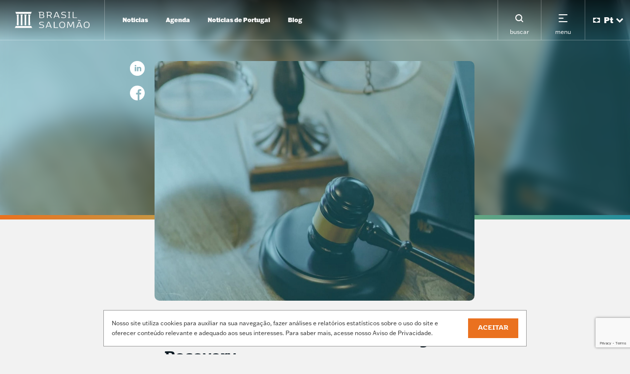

--- FILE ---
content_type: text/html; charset=UTF-8
request_url: https://www.brasilsalomao.com.br/escritorio-e-o-vencedor-no-ranking-recovery/
body_size: 25337
content:
<!DOCTYPE html>
<html lang="pt-BR">
  <head>
  <meta charset="UTF-8" />
  <meta name="viewport" content="width=device-width, initial-scale=1, shrink-to-fit=no" />

  <title>Escritório é o vencedor no ranking Recovery  - Brasil Salomao - Brasil Salomao</title>

  <meta name="description" content="Empatia jurídico-empreendedora.">
  <meta http-equiv="Content-Type" content="text/html; charset=UTF-8" />
  <meta http-equiv="X-UA-Compatible" content="IE=edge,chrome=1">

  <link rel="pingback" href="https://www.brasilsalomao.com.br/wp/xmlrpc.php" />
  <link rel="shortcut icon" href="" />

  <script type="text/javascript">
    window.APP = window.APP || {};
  </script>

  <meta name='robots' content='index, follow, max-image-preview:large, max-snippet:-1, max-video-preview:-1' />
<link rel="alternate" href="https://www.brasilsalomao.com.br/escritorio-e-o-vencedor-no-ranking-recovery/" hreflang="pt" />
<link rel="alternate" href="https://www.brasilsalomao.com.br/es/escritorio-e-o-vencedor-no-ranking-recovery/" hreflang="es" />
<link rel="alternate" href="https://www.brasilsalomao.com.br/en/escritorio-e-o-vencedor-no-ranking-recovery/" hreflang="en" />

	<!-- This site is optimized with the Yoast SEO plugin v26.8 - https://yoast.com/product/yoast-seo-wordpress/ -->
	<title>Escritório é o vencedor no ranking Recovery  - Brasil Salomao</title>
	<link rel="canonical" href="https://www.brasilsalomao.com.br/escritorio-e-o-vencedor-no-ranking-recovery/" />
	<meta property="og:locale" content="pt_BR" />
	<meta property="og:locale:alternate" content="es_ES" />
	<meta property="og:locale:alternate" content="en_US" />
	<meta property="og:type" content="article" />
	<meta property="og:title" content="Escritório é o vencedor no ranking Recovery  - Brasil Salomao" />
	<meta property="og:description" content="20" />
	<meta property="og:url" content="https://www.brasilsalomao.com.br/escritorio-e-o-vencedor-no-ranking-recovery/" />
	<meta property="og:site_name" content="Brasil Salomao" />
	<meta property="article:published_time" content="-0001-11-30T00:00:00+00:00" />
	<meta property="og:image" content="https://www.brasilsalomao.com.br/wp/wp-content/uploads/2022/02/blog-post-default.jpg" />
	<meta property="og:image:width" content="1300" />
	<meta property="og:image:height" content="976" />
	<meta property="og:image:type" content="image/jpeg" />
	<meta name="author" content="admin" />
	<meta name="twitter:card" content="summary_large_image" />
	<meta name="twitter:label1" content="Escrito por" />
	<meta name="twitter:data1" content="admin" />
	<meta name="twitter:label2" content="Est. tempo de leitura" />
	<meta name="twitter:data2" content="5 minutos" />
	<script type="application/ld+json" class="yoast-schema-graph">{"@context":"https://schema.org","@graph":[{"@type":"Article","@id":"https://www.brasilsalomao.com.br/escritorio-e-o-vencedor-no-ranking-recovery/#article","isPartOf":{"@id":"https://www.brasilsalomao.com.br/escritorio-e-o-vencedor-no-ranking-recovery/"},"author":{"name":"admin","@id":"https://www.brasilsalomao.com.br/#/schema/person/7eb586191d07ab9986bb45f7d40eeb9d"},"headline":"Escritório é o vencedor no ranking Recovery","datePublished":"-0001-11-30T00:00:00+00:00","mainEntityOfPage":{"@id":"https://www.brasilsalomao.com.br/escritorio-e-o-vencedor-no-ranking-recovery/"},"wordCount":937,"image":{"@id":"https://www.brasilsalomao.com.br/escritorio-e-o-vencedor-no-ranking-recovery/#primaryimage"},"thumbnailUrl":"https://www.brasilsalomao.com.br/wp/wp-content/uploads/2022/02/blog-post-default.jpg","articleSection":["Notícias"],"inLanguage":"pt-BR"},{"@type":"WebPage","@id":"https://www.brasilsalomao.com.br/escritorio-e-o-vencedor-no-ranking-recovery/","url":"https://www.brasilsalomao.com.br/escritorio-e-o-vencedor-no-ranking-recovery/","name":"Escritório é o vencedor no ranking Recovery - Brasil Salomao","isPartOf":{"@id":"https://www.brasilsalomao.com.br/#website"},"primaryImageOfPage":{"@id":"https://www.brasilsalomao.com.br/escritorio-e-o-vencedor-no-ranking-recovery/#primaryimage"},"image":{"@id":"https://www.brasilsalomao.com.br/escritorio-e-o-vencedor-no-ranking-recovery/#primaryimage"},"thumbnailUrl":"https://www.brasilsalomao.com.br/wp/wp-content/uploads/2022/02/blog-post-default.jpg","datePublished":"-0001-11-30T00:00:00+00:00","author":{"@id":"https://www.brasilsalomao.com.br/#/schema/person/7eb586191d07ab9986bb45f7d40eeb9d"},"breadcrumb":{"@id":"https://www.brasilsalomao.com.br/escritorio-e-o-vencedor-no-ranking-recovery/#breadcrumb"},"inLanguage":"pt-BR","potentialAction":[{"@type":"ReadAction","target":["https://www.brasilsalomao.com.br/escritorio-e-o-vencedor-no-ranking-recovery/"]}]},{"@type":"ImageObject","inLanguage":"pt-BR","@id":"https://www.brasilsalomao.com.br/escritorio-e-o-vencedor-no-ranking-recovery/#primaryimage","url":"https://www.brasilsalomao.com.br/wp/wp-content/uploads/2022/02/blog-post-default.jpg","contentUrl":"https://www.brasilsalomao.com.br/wp/wp-content/uploads/2022/02/blog-post-default.jpg","width":1300,"height":976},{"@type":"BreadcrumbList","@id":"https://www.brasilsalomao.com.br/escritorio-e-o-vencedor-no-ranking-recovery/#breadcrumb","itemListElement":[{"@type":"ListItem","position":1,"name":"Home","item":"https://www.brasilsalomao.com.br/"},{"@type":"ListItem","position":2,"name":"Escritório é o vencedor no ranking Recovery"}]},{"@type":"WebSite","@id":"https://www.brasilsalomao.com.br/#website","url":"https://www.brasilsalomao.com.br/","name":"Brasil Salomao","description":"Empatia jurídico-empreendedora.","potentialAction":[{"@type":"SearchAction","target":{"@type":"EntryPoint","urlTemplate":"https://www.brasilsalomao.com.br/?s={search_term_string}"},"query-input":{"@type":"PropertyValueSpecification","valueRequired":true,"valueName":"search_term_string"}}],"inLanguage":"pt-BR"},{"@type":"Person","@id":"https://www.brasilsalomao.com.br/#/schema/person/7eb586191d07ab9986bb45f7d40eeb9d","name":"admin","image":{"@type":"ImageObject","inLanguage":"pt-BR","@id":"https://www.brasilsalomao.com.br/#/schema/person/image/","url":"https://secure.gravatar.com/avatar/f132ba1b1a5a3d6f3cb6529cef071eedff6082ffed6f37fb7fbbf8dde5dedb6e?s=96&d=mm&r=g","contentUrl":"https://secure.gravatar.com/avatar/f132ba1b1a5a3d6f3cb6529cef071eedff6082ffed6f37fb7fbbf8dde5dedb6e?s=96&d=mm&r=g","caption":"admin"},"sameAs":["https://www.brasilsalomao.com.br/wp"],"url":"https://www.brasilsalomao.com.br"}]}</script>
	<!-- / Yoast SEO plugin. -->


<link rel='dns-prefetch' href='//cdnjs.cloudflare.com' />
<link rel='preconnect' href='//cdnjs.cloudflare.com' />
<link rel="alternate" title="oEmbed (JSON)" type="application/json+oembed" href="https://www.brasilsalomao.com.br/wp-json/oembed/1.0/embed?url=https%3A%2F%2Fwww.brasilsalomao.com.br%2Fescritorio-e-o-vencedor-no-ranking-recovery%2F" />
<link rel="alternate" title="oEmbed (XML)" type="text/xml+oembed" href="https://www.brasilsalomao.com.br/wp-json/oembed/1.0/embed?url=https%3A%2F%2Fwww.brasilsalomao.com.br%2Fescritorio-e-o-vencedor-no-ranking-recovery%2F&#038;format=xml" />
<style id='wp-img-auto-sizes-contain-inline-css' type='text/css'>
img:is([sizes=auto i],[sizes^="auto," i]){contain-intrinsic-size:3000px 1500px}
/*# sourceURL=wp-img-auto-sizes-contain-inline-css */
</style>
<style id='classic-theme-styles-inline-css' type='text/css'>
/*! This file is auto-generated */
.wp-block-button__link{color:#fff;background-color:#32373c;border-radius:9999px;box-shadow:none;text-decoration:none;padding:calc(.667em + 2px) calc(1.333em + 2px);font-size:1.125em}.wp-block-file__button{background:#32373c;color:#fff;text-decoration:none}
/*# sourceURL=/wp-includes/css/classic-themes.min.css */
</style>
<link rel='stylesheet' id='cookie-law-info-css' href='https://www.brasilsalomao.com.br/wp/wp-content/plugins/cookie-law-info/legacy/public/css/cookie-law-info-public.css' type='text/css' media='all' />
<link rel='stylesheet' id='cookie-law-info-gdpr-css' href='https://www.brasilsalomao.com.br/wp/wp-content/plugins/cookie-law-info/legacy/public/css/cookie-law-info-gdpr.css' type='text/css' media='all' />
<link rel='stylesheet' id='globalsStyle-css' href='https://www.brasilsalomao.com.br/wp/wp-content/themes/brasil-salomao-theme/assets/css/globals.css?ver=1.0.0' type='text/css' media='all' />
<link rel='stylesheet' id='generalStyle-css' href='https://www.brasilsalomao.com.br/wp/wp-content/themes/brasil-salomao-theme/assets/css/general.css?ver=1.0.0' type='text/css' media='all' />
<script type="text/javascript" src="https://www.brasilsalomao.com.br/wp/wp-includes/js/jquery/jquery.min.js" id="jquery-core-js"></script>
<script type="text/javascript" src="https://www.brasilsalomao.com.br/wp/wp-includes/js/jquery/jquery-migrate.min.js" id="jquery-migrate-js"></script>
<script type="text/javascript" id="cookie-law-info-js-extra">
/* <![CDATA[ */
var Cli_Data = {"nn_cookie_ids":[],"cookielist":[],"non_necessary_cookies":[],"ccpaEnabled":"","ccpaRegionBased":"","ccpaBarEnabled":"","strictlyEnabled":["necessary","obligatoire"],"ccpaType":"gdpr","js_blocking":"1","custom_integration":"","triggerDomRefresh":"","secure_cookies":""};
var cli_cookiebar_settings = {"animate_speed_hide":"500","animate_speed_show":"500","background":"#FFF","border":"#b1a6a6c2","border_on":"","button_1_button_colour":"#61a229","button_1_button_hover":"#4e8221","button_1_link_colour":"#fff","button_1_as_button":"1","button_1_new_win":"","button_2_button_colour":"#333","button_2_button_hover":"#292929","button_2_link_colour":"#444","button_2_as_button":"","button_2_hidebar":"","button_3_button_colour":"#dedfe0","button_3_button_hover":"#b2b2b3","button_3_link_colour":"#333333","button_3_as_button":"1","button_3_new_win":"","button_4_button_colour":"#dedfe0","button_4_button_hover":"#b2b2b3","button_4_link_colour":"#333333","button_4_as_button":"1","button_7_button_colour":"#ea711f","button_7_button_hover":"#bb5a19","button_7_link_colour":"#fff","button_7_as_button":"1","button_7_new_win":"","font_family":"inherit","header_fix":"","notify_animate_hide":"1","notify_animate_show":"","notify_div_id":"#cookie-law-info-bar","notify_position_horizontal":"right","notify_position_vertical":"bottom","scroll_close":"","scroll_close_reload":"","accept_close_reload":"","reject_close_reload":"","showagain_tab":"","showagain_background":"#fff","showagain_border":"#000","showagain_div_id":"#cookie-law-info-again","showagain_x_position":"100px","text":"#333333","show_once_yn":"","show_once":"10000","logging_on":"","as_popup":"","popup_overlay":"1","bar_heading_text":"","cookie_bar_as":"banner","popup_showagain_position":"bottom-right","widget_position":"left"};
var log_object = {"ajax_url":"https://www.brasilsalomao.com.br/wp/wp-admin/admin-ajax.php"};
//# sourceURL=cookie-law-info-js-extra
/* ]]> */
</script>
<script type="text/javascript" src="https://www.brasilsalomao.com.br/wp/wp-content/plugins/cookie-law-info/legacy/public/js/cookie-law-info-public.js" id="cookie-law-info-js"></script>
<link rel="https://api.w.org/" href="https://www.brasilsalomao.com.br/wp-json/" /><link rel="alternate" title="JSON" type="application/json" href="https://www.brasilsalomao.com.br/wp-json/wp/v2/posts/1064" />
<link rel='shortlink' href='https://www.brasilsalomao.com.br/?p=1064' />
    <!-- Global site tag (gtag.js) - Google Analytics -->
        <script async src="https://www.googletagmanager.com/gtag/js?id=G-JKSTXYTNC3"></script>
        <script>
          window.dataLayer = window.dataLayer || [];
          function gtag(){dataLayer.push(arguments);}
          gtag('js', new Date());
          gtag('config', 'G-JKSTXYTNC3');
        </script>
    <link rel="icon" href="https://www.brasilsalomao.com.br/wp/wp-content/uploads/2022/04/cropped-favicon-BSeM-32x32.jpg" sizes="32x32" />
<link rel="icon" href="https://www.brasilsalomao.com.br/wp/wp-content/uploads/2022/04/cropped-favicon-BSeM-192x192.jpg" sizes="192x192" />
<link rel="apple-touch-icon" href="https://www.brasilsalomao.com.br/wp/wp-content/uploads/2022/04/cropped-favicon-BSeM-180x180.jpg" />
<meta name="msapplication-TileImage" content="https://www.brasilsalomao.com.br/wp/wp-content/uploads/2022/04/cropped-favicon-BSeM-270x270.jpg" />
		<style type="text/css" id="wp-custom-css">
			.sc-cBNgbt button,
.sc-cBNgbt button:hover,
.sc-cBNgbt div div,
.sc-cBNgbt div div {
	background-color: #578e9c !important;
}
		</style>
		
<style id='global-styles-inline-css' type='text/css'>
:root{--wp--preset--aspect-ratio--square: 1;--wp--preset--aspect-ratio--4-3: 4/3;--wp--preset--aspect-ratio--3-4: 3/4;--wp--preset--aspect-ratio--3-2: 3/2;--wp--preset--aspect-ratio--2-3: 2/3;--wp--preset--aspect-ratio--16-9: 16/9;--wp--preset--aspect-ratio--9-16: 9/16;--wp--preset--color--black: #000000;--wp--preset--color--cyan-bluish-gray: #abb8c3;--wp--preset--color--white: #ffffff;--wp--preset--color--pale-pink: #f78da7;--wp--preset--color--vivid-red: #cf2e2e;--wp--preset--color--luminous-vivid-orange: #ff6900;--wp--preset--color--luminous-vivid-amber: #fcb900;--wp--preset--color--light-green-cyan: #7bdcb5;--wp--preset--color--vivid-green-cyan: #00d084;--wp--preset--color--pale-cyan-blue: #8ed1fc;--wp--preset--color--vivid-cyan-blue: #0693e3;--wp--preset--color--vivid-purple: #9b51e0;--wp--preset--gradient--vivid-cyan-blue-to-vivid-purple: linear-gradient(135deg,rgb(6,147,227) 0%,rgb(155,81,224) 100%);--wp--preset--gradient--light-green-cyan-to-vivid-green-cyan: linear-gradient(135deg,rgb(122,220,180) 0%,rgb(0,208,130) 100%);--wp--preset--gradient--luminous-vivid-amber-to-luminous-vivid-orange: linear-gradient(135deg,rgb(252,185,0) 0%,rgb(255,105,0) 100%);--wp--preset--gradient--luminous-vivid-orange-to-vivid-red: linear-gradient(135deg,rgb(255,105,0) 0%,rgb(207,46,46) 100%);--wp--preset--gradient--very-light-gray-to-cyan-bluish-gray: linear-gradient(135deg,rgb(238,238,238) 0%,rgb(169,184,195) 100%);--wp--preset--gradient--cool-to-warm-spectrum: linear-gradient(135deg,rgb(74,234,220) 0%,rgb(151,120,209) 20%,rgb(207,42,186) 40%,rgb(238,44,130) 60%,rgb(251,105,98) 80%,rgb(254,248,76) 100%);--wp--preset--gradient--blush-light-purple: linear-gradient(135deg,rgb(255,206,236) 0%,rgb(152,150,240) 100%);--wp--preset--gradient--blush-bordeaux: linear-gradient(135deg,rgb(254,205,165) 0%,rgb(254,45,45) 50%,rgb(107,0,62) 100%);--wp--preset--gradient--luminous-dusk: linear-gradient(135deg,rgb(255,203,112) 0%,rgb(199,81,192) 50%,rgb(65,88,208) 100%);--wp--preset--gradient--pale-ocean: linear-gradient(135deg,rgb(255,245,203) 0%,rgb(182,227,212) 50%,rgb(51,167,181) 100%);--wp--preset--gradient--electric-grass: linear-gradient(135deg,rgb(202,248,128) 0%,rgb(113,206,126) 100%);--wp--preset--gradient--midnight: linear-gradient(135deg,rgb(2,3,129) 0%,rgb(40,116,252) 100%);--wp--preset--font-size--small: 13px;--wp--preset--font-size--medium: 20px;--wp--preset--font-size--large: 36px;--wp--preset--font-size--x-large: 42px;--wp--preset--spacing--20: 0.44rem;--wp--preset--spacing--30: 0.67rem;--wp--preset--spacing--40: 1rem;--wp--preset--spacing--50: 1.5rem;--wp--preset--spacing--60: 2.25rem;--wp--preset--spacing--70: 3.38rem;--wp--preset--spacing--80: 5.06rem;--wp--preset--shadow--natural: 6px 6px 9px rgba(0, 0, 0, 0.2);--wp--preset--shadow--deep: 12px 12px 50px rgba(0, 0, 0, 0.4);--wp--preset--shadow--sharp: 6px 6px 0px rgba(0, 0, 0, 0.2);--wp--preset--shadow--outlined: 6px 6px 0px -3px rgb(255, 255, 255), 6px 6px rgb(0, 0, 0);--wp--preset--shadow--crisp: 6px 6px 0px rgb(0, 0, 0);}:where(.is-layout-flex){gap: 0.5em;}:where(.is-layout-grid){gap: 0.5em;}body .is-layout-flex{display: flex;}.is-layout-flex{flex-wrap: wrap;align-items: center;}.is-layout-flex > :is(*, div){margin: 0;}body .is-layout-grid{display: grid;}.is-layout-grid > :is(*, div){margin: 0;}:where(.wp-block-columns.is-layout-flex){gap: 2em;}:where(.wp-block-columns.is-layout-grid){gap: 2em;}:where(.wp-block-post-template.is-layout-flex){gap: 1.25em;}:where(.wp-block-post-template.is-layout-grid){gap: 1.25em;}.has-black-color{color: var(--wp--preset--color--black) !important;}.has-cyan-bluish-gray-color{color: var(--wp--preset--color--cyan-bluish-gray) !important;}.has-white-color{color: var(--wp--preset--color--white) !important;}.has-pale-pink-color{color: var(--wp--preset--color--pale-pink) !important;}.has-vivid-red-color{color: var(--wp--preset--color--vivid-red) !important;}.has-luminous-vivid-orange-color{color: var(--wp--preset--color--luminous-vivid-orange) !important;}.has-luminous-vivid-amber-color{color: var(--wp--preset--color--luminous-vivid-amber) !important;}.has-light-green-cyan-color{color: var(--wp--preset--color--light-green-cyan) !important;}.has-vivid-green-cyan-color{color: var(--wp--preset--color--vivid-green-cyan) !important;}.has-pale-cyan-blue-color{color: var(--wp--preset--color--pale-cyan-blue) !important;}.has-vivid-cyan-blue-color{color: var(--wp--preset--color--vivid-cyan-blue) !important;}.has-vivid-purple-color{color: var(--wp--preset--color--vivid-purple) !important;}.has-black-background-color{background-color: var(--wp--preset--color--black) !important;}.has-cyan-bluish-gray-background-color{background-color: var(--wp--preset--color--cyan-bluish-gray) !important;}.has-white-background-color{background-color: var(--wp--preset--color--white) !important;}.has-pale-pink-background-color{background-color: var(--wp--preset--color--pale-pink) !important;}.has-vivid-red-background-color{background-color: var(--wp--preset--color--vivid-red) !important;}.has-luminous-vivid-orange-background-color{background-color: var(--wp--preset--color--luminous-vivid-orange) !important;}.has-luminous-vivid-amber-background-color{background-color: var(--wp--preset--color--luminous-vivid-amber) !important;}.has-light-green-cyan-background-color{background-color: var(--wp--preset--color--light-green-cyan) !important;}.has-vivid-green-cyan-background-color{background-color: var(--wp--preset--color--vivid-green-cyan) !important;}.has-pale-cyan-blue-background-color{background-color: var(--wp--preset--color--pale-cyan-blue) !important;}.has-vivid-cyan-blue-background-color{background-color: var(--wp--preset--color--vivid-cyan-blue) !important;}.has-vivid-purple-background-color{background-color: var(--wp--preset--color--vivid-purple) !important;}.has-black-border-color{border-color: var(--wp--preset--color--black) !important;}.has-cyan-bluish-gray-border-color{border-color: var(--wp--preset--color--cyan-bluish-gray) !important;}.has-white-border-color{border-color: var(--wp--preset--color--white) !important;}.has-pale-pink-border-color{border-color: var(--wp--preset--color--pale-pink) !important;}.has-vivid-red-border-color{border-color: var(--wp--preset--color--vivid-red) !important;}.has-luminous-vivid-orange-border-color{border-color: var(--wp--preset--color--luminous-vivid-orange) !important;}.has-luminous-vivid-amber-border-color{border-color: var(--wp--preset--color--luminous-vivid-amber) !important;}.has-light-green-cyan-border-color{border-color: var(--wp--preset--color--light-green-cyan) !important;}.has-vivid-green-cyan-border-color{border-color: var(--wp--preset--color--vivid-green-cyan) !important;}.has-pale-cyan-blue-border-color{border-color: var(--wp--preset--color--pale-cyan-blue) !important;}.has-vivid-cyan-blue-border-color{border-color: var(--wp--preset--color--vivid-cyan-blue) !important;}.has-vivid-purple-border-color{border-color: var(--wp--preset--color--vivid-purple) !important;}.has-vivid-cyan-blue-to-vivid-purple-gradient-background{background: var(--wp--preset--gradient--vivid-cyan-blue-to-vivid-purple) !important;}.has-light-green-cyan-to-vivid-green-cyan-gradient-background{background: var(--wp--preset--gradient--light-green-cyan-to-vivid-green-cyan) !important;}.has-luminous-vivid-amber-to-luminous-vivid-orange-gradient-background{background: var(--wp--preset--gradient--luminous-vivid-amber-to-luminous-vivid-orange) !important;}.has-luminous-vivid-orange-to-vivid-red-gradient-background{background: var(--wp--preset--gradient--luminous-vivid-orange-to-vivid-red) !important;}.has-very-light-gray-to-cyan-bluish-gray-gradient-background{background: var(--wp--preset--gradient--very-light-gray-to-cyan-bluish-gray) !important;}.has-cool-to-warm-spectrum-gradient-background{background: var(--wp--preset--gradient--cool-to-warm-spectrum) !important;}.has-blush-light-purple-gradient-background{background: var(--wp--preset--gradient--blush-light-purple) !important;}.has-blush-bordeaux-gradient-background{background: var(--wp--preset--gradient--blush-bordeaux) !important;}.has-luminous-dusk-gradient-background{background: var(--wp--preset--gradient--luminous-dusk) !important;}.has-pale-ocean-gradient-background{background: var(--wp--preset--gradient--pale-ocean) !important;}.has-electric-grass-gradient-background{background: var(--wp--preset--gradient--electric-grass) !important;}.has-midnight-gradient-background{background: var(--wp--preset--gradient--midnight) !important;}.has-small-font-size{font-size: var(--wp--preset--font-size--small) !important;}.has-medium-font-size{font-size: var(--wp--preset--font-size--medium) !important;}.has-large-font-size{font-size: var(--wp--preset--font-size--large) !important;}.has-x-large-font-size{font-size: var(--wp--preset--font-size--x-large) !important;}
/*# sourceURL=global-styles-inline-css */
</style>
<link rel='stylesheet' id='cookie-law-info-table-css' href='https://www.brasilsalomao.com.br/wp/wp-content/plugins/cookie-law-info/legacy/public/css/cookie-law-info-table.css' type='text/css' media='all' />
</head>

  <body class="wp-singular post-template-default single single-post postid-1064 single-format-standard wp-theme-brasil-salomao-theme" data-template="base.twig">

        <section class="newsletter__modal js--newsletter" data-url="https://www.brasilsalomao.com.br">
    <div class="newsletter__modal-wrapper">
      <div class="newsletter__modal-header">
                  <h2 class="newsletter__modal-title">
            Fale Conosco
          </h2>
        
        <button class="newsletter__modal-close-button js--newsletter-close" title="fechar">
          <span class="newsletter__modal-close-icon">
            <svg xmlns="http://www.w3.org/2000/svg" width="14.142" height="14.142" viewBox="0 0 14.142 14.142">
  <g id="icone_x_azul" data-name="icone / x azul" transform="translate(1.071 1.071)">
    <rect id="icone_x_azul_background" data-name="icone / x azul background" width="12" height="12" fill="none"/>
    <path id="Line_3" data-name="Line 3" d="M0,0,11.314,11.314" transform="translate(0.343 0.343)" fill="none" stroke="#228d9e" stroke-linecap="round" stroke-miterlimit="10" stroke-width="2"/>
    <path id="Line_3_Copy" data-name="Line 3 Copy" d="M11.314,0,0,11.314" transform="translate(0.343 0.343)" fill="none" stroke="#228d9e" stroke-linecap="round" stroke-miterlimit="10" stroke-width="2"/>
  </g>
</svg>
          </span>

          fechar
        </button>
      </div>

      <div class="newsletter__modal-container">
        <div class="newsletter__modal-form js--newsletter-form newsletter-form-widget" id="newsletterFormWidget newsletterformwidget-2">
          <p>
<div class="wpcf7 no-js" id="wpcf7-f35-o1" lang="en-US" dir="ltr" data-wpcf7-id="35">
<div class="screen-reader-response"><p role="status" aria-live="polite" aria-atomic="true"></p> <ul></ul></div>
<form action="/escritorio-e-o-vencedor-no-ranking-recovery/#wpcf7-f35-o1" method="post" class="wpcf7-form init" aria-label="Contact form" novalidate="novalidate" data-status="init">
<fieldset class="hidden-fields-container"><input type="hidden" name="_wpcf7" value="35" /><input type="hidden" name="_wpcf7_version" value="6.1.3" /><input type="hidden" name="_wpcf7_locale" value="en_US" /><input type="hidden" name="_wpcf7_unit_tag" value="wpcf7-f35-o1" /><input type="hidden" name="_wpcf7_container_post" value="0" /><input type="hidden" name="_wpcf7_posted_data_hash" value="" /><input type="hidden" name="_wpcf7_recaptcha_response" value="" />
</fieldset>
<div class="newsletter__form-group">
  <div class="newsletter__form-input-wrapper js--form-input-wrapper">
    <label for="input-name" class="newsletter__form-label">
      Nome*
    </label>
    <input class="newsletter__form-input js--input-name" id="input-name" name="Nome" type="text" placeholder="Nome" required="required" />
  </div>

  <div class="newsletter__form-input-wrapper js--form-input-wrapper">
    <label for="input-email" class="newsletter__form-label">
      E-mail*
    </label>
    <input class="newsletter__form-input js--input-email" id="input-email" name="E-mail" type="email" placeholder="E-mail" required="required" />
  </div>
</div>

<div class="newsletter__form-group">
  <div class="newsletter__form-input-wrapper js--form-input-wrapper">
    <label for="input-telephone" class="newsletter__form-label">
      Telefone*
    </label>
    <input
      class="newsletter__form-input js--input-telephone"
      id="input-telephone"
      name="Telefone"
      type="text"
      placeholder="Telefone"
      required="required"
      data-pristine-pattern="/\(\d{2}\)\s\d{4}\-\d{4}$|\(\d{2}\)\s\d{5}\-\d{4}$/i"
      />
  </div>

  <div class="newsletter__form-input-wrapper js--form-input-wrapper">
    <label for="input-company" class="newsletter__form-label">
      Empresa*
    </label>
    <input class="newsletter__form-input js--input-company" id="input-company" name="Empresa" type="text" placeholder="Empresa" required="required" />
  </div>
</div>

<div class="newsletter__form-group">
  <div class="newsletter__form-input-wrapper js--form-input-wrapper">
    <label for="input-message" class="newsletter__form-label">
      Mensagem
    </label>
    <textarea class="newsletter__form-textarea js--input-message" id="input-message" name="Mensagem" type="text" placeholder="Mensagem" required="required"></textarea>
  </div>
</div>

<div class="newsletter__form-submit-wrapper">
  <button class="newsletter__form-submit js--newsletter-submit" type="submit" title="Enviar">
    Enviar
  </button>
</div><div class="wpcf7-response-output" aria-hidden="true"></div>
</form>
</div>
</p>
        </div>

        <div class="newsletter__modal-loader-wrapper js--newsletter-loader">
          <div class="newsletter__modal-loader-container">
            <span class="newsletter__modal-loader">
              Carregando...
            </span>
          </div>
        </div>

                  <div class="newsletter__modal-success-wrapper js--newsletter-success">
            <div class="newsletter__modal-success-container">
              <div class="newsletter-success-widget newsletter-success-widget" id="newsletterSuccessWidget newslettersuccesswidget-3" >
    <div class="newsletter-widget-success__wrapper">
      <div class="newsletter-widget-success__content"><h2>Olá, recebemos seu contato!</h2><p>Em breve, um dos nossos consultores entrará em contato!</p></div>
    </div>
  </div>
            </div>
          </div>
              </div>
    </div>
  </section>
      <header class="header js--header is--blog-opened">
  <section class="header__container">
    <div class="header__left">
      <div class="header__logo">
  <a class="header__logo-link" href="https://www.brasilsalomao.com.br/" title="Brasil Salomao">
    <h2 class="header__logo-title visually-hidden">Brasil Salomao</h2>

    <span class="header__logo-icon">
      <svg xmlns="http://www.w3.org/2000/svg" width="151.857" height="33" viewBox="0 0 151.857 33">
  <path id="Combined_Shape" data-name="Combined Shape" d="M139.939,26.576a6.882,6.882,0,0,1,1.482-4.791,6.992,6.992,0,0,1,8.955,0,6.882,6.882,0,0,1,1.482,4.791c0,4.263-2,6.424-5.959,6.424S139.939,30.838,139.939,26.576Zm1.543,0c0,3.59,1.4,5.262,4.417,5.262s4.417-1.672,4.417-5.262-1.4-5.251-4.417-5.251S141.482,22.993,141.482,26.576Zm-51.164,0A6.882,6.882,0,0,1,91.8,21.784a6.992,6.992,0,0,1,8.955,0,6.882,6.882,0,0,1,1.482,4.791c0,4.263-2,6.424-5.959,6.424S90.318,30.838,90.318,26.576Zm1.543,0c0,3.59,1.4,5.262,4.417,5.262s4.416-1.672,4.416-5.262-1.4-5.251-4.416-5.251S91.861,22.993,91.861,26.576ZM49.682,32.324c-.232-.073-.232-.092-.232-.412a4.229,4.229,0,0,1,.063-.75c.02-.107.049-.169.138-.169a.532.532,0,0,1,.111.016l.027.005a17.449,17.449,0,0,0,4.67.7c2.293,0,3.455-.761,3.455-2.261,0-1.58-1.073-2.029-3.328-2.388a10.646,10.646,0,0,1-3.57-1,2.615,2.615,0,0,1-1.344-2.471,3.275,3.275,0,0,1,.415-1.692,2.827,2.827,0,0,1,1.1-1.033,7.013,7.013,0,0,1,3.368-.657,15.219,15.219,0,0,1,4.026.529c.192.064.211.087.232.275a2.032,2.032,0,0,1,.011.254,3.286,3.286,0,0,1-.053.581c-.019.107-.048.169-.137.169A.542.542,0,0,1,58.52,22l-.026-.005a15.545,15.545,0,0,0-3.941-.581c-2.229,0-3.36.686-3.36,2.039,0,1.464,1.02,1.783,3.719,2.261,2.575.46,4.543,1.018,4.543,3.613a3.069,3.069,0,0,1-1.619,2.894,7.265,7.265,0,0,1-3.474.7A17.308,17.308,0,0,1,49.682,32.324Zm86.015.507c-.209-.021-.242-.042-.3-.19l-1.13-2.874c-.052-.136-.1-.18-.212-.18a.2.2,0,0,0-.033,0,.312.312,0,0,1-.051.006,26.755,26.755,0,0,1-3.064.179A28.283,28.283,0,0,1,127.8,29.6a.3.3,0,0,1-.05-.006.208.208,0,0,0-.034,0c-.108,0-.159.044-.212.18l-1.13,2.874c-.064.149-.084.169-.3.19-.167.011-.33.021-.486.021a6.732,6.732,0,0,1-.7-.042c-.1-.011-.148-.042-.148-.105a.444.444,0,0,1,.031-.115l.011-.033,4.9-11.95c.086-.193.154-.232.4-.232h1.648c.248,0,.315.039.4.232l4.9,11.95.013.037v0a.417.417,0,0,1,.028.108c0,.064-.043.095-.148.105a7.358,7.358,0,0,1-.739.042C136.038,32.852,135.862,32.842,135.7,32.831Zm-5.029-11.168L128.1,28.245a.319.319,0,0,0-.032.116c0,.083.051.126.158.137a21.834,21.834,0,0,0,2.652.158,23.134,23.134,0,0,0,2.673-.158c.108-.011.158-.055.158-.137a.309.309,0,0,0-.031-.116l-2.568-6.583c-.042-.106-.084-.106-.169-.106h-.106C130.753,21.557,130.711,21.557,130.668,21.663Zm-57.1,11.168c-.21-.021-.243-.042-.3-.19l-1.13-2.874c-.052-.136-.1-.18-.211-.18a.209.209,0,0,0-.034,0,.3.3,0,0,1-.051.006,26.761,26.761,0,0,1-3.065.179,28.282,28.282,0,0,1-3.106-.179.3.3,0,0,1-.05-.006.219.219,0,0,0-.034,0c-.108,0-.159.044-.212.18l-1.13,2.874c-.064.149-.085.169-.3.19-.167.011-.33.021-.486.021a6.732,6.732,0,0,1-.7-.042c-.1-.011-.148-.042-.148-.105a.434.434,0,0,1,.031-.113l.012-.036,4.9-11.95c.086-.193.153-.232.4-.232H69.62c.248,0,.316.039.4.232l4.9,11.95.013.037v0a.417.417,0,0,1,.028.108c0,.064-.043.095-.148.105a7.358,7.358,0,0,1-.739.042C73.912,32.852,73.736,32.842,73.571,32.831Zm-5.03-11.168-2.567,6.583a.319.319,0,0,0-.032.116c0,.083.051.126.159.137a21.849,21.849,0,0,0,2.652.158,23.133,23.133,0,0,0,2.673-.158c.108-.011.158-.055.158-.137a.316.316,0,0,0-.032-.116l-2.567-6.583c-.043-.106-.085-.106-.169-.106h-.106C68.627,21.557,68.585,21.557,68.542,21.663Zm50.821,11.126c-.148-.021-.158-.062-.169-.19l-.581-10.809c0-.084-.042-.084-.105-.084h-.064c-.105,0-.105,0-.148.084l-3.856,8.569c-.094.21-.169.233-.423.233h-1.1c-.253,0-.328-.023-.422-.233l-3.857-8.569c-.042-.084-.042-.084-.148-.084h-.063c-.064,0-.106,0-.106.084L107.74,32.6c-.011.128-.021.169-.169.19a4.572,4.572,0,0,1-.6.032,4.248,4.248,0,0,1-.581-.032c-.126-.021-.148-.062-.148-.148l.782-11.992c.011-.237.09-.275.338-.275h1.881c.275,0,.317,0,.422.232l3.667,8.294c.042.085.042.085.127.085h.064c.084,0,.084,0,.126-.085l3.667-8.294c.106-.232.148-.232.423-.232h1.881c.248,0,.328.038.338.275l.782,11.992c0,.085-.021.127-.148.148a4.54,4.54,0,0,1-.6.032A4.967,4.967,0,0,1,119.363,32.789Zm-39.811,0c-.18,0-.254-.073-.254-.254V20.564c0-.146,0-.19.169-.211a4.357,4.357,0,0,1,.592-.032,4.265,4.265,0,0,1,.592.032c.169.021.169.065.169.211V31.436c0,.129.024.169.169.169h6.678c.126,0,.169,0,.189.148a2.547,2.547,0,0,1,.032.433,2.9,2.9,0,0,1-.032.454c-.021.148-.063.148-.189.148ZM0,32.789v-.361l.234-.154a2.684,2.684,0,0,0,1.2-2.239V28.976H34.054v1.058a2.688,2.688,0,0,0,1.2,2.239l.229.154v.361Zm27.742-5.3L27.86,8.979a5.3,5.3,0,0,0-1.08-3.513h5.325a5.292,5.292,0,0,0-1.084,3.513l.123,18.514Zm-7.8,0L20.06,8.979a5.3,5.3,0,0,0-1.08-3.513h5.325a5.292,5.292,0,0,0-1.084,3.513l.123,18.514Zm-7.8,0L12.26,8.979a5.3,5.3,0,0,0-1.08-3.513h5.325a5.292,5.292,0,0,0-1.084,3.513l.123,18.514Zm-7.8,0L4.46,8.979A5.3,5.3,0,0,0,3.38,5.466H8.706A5.292,5.292,0,0,0,7.621,8.979l.123,18.514ZM130.934,18.27c-.193-.26-.376-.506-.721-.506a2.418,2.418,0,0,0-1.4.684l-.1.076a.2.2,0,0,1-.106.053c-.044,0-.085-.046-.106-.116a5.261,5.261,0,0,1-.148-1.162c0-.169,0-.19.127-.275a3.043,3.043,0,0,1,1.8-.613c.4,0,.584.274.761.539s.36.539.761.539a2.536,2.536,0,0,0,1.459-.711l.062-.049a.2.2,0,0,1,.105-.053c.045,0,.086.046.106.116a5.33,5.33,0,0,1,.148,1.162c0,.169,0,.19-.127.275a2.945,2.945,0,0,1-1.754.613A1.056,1.056,0,0,1,130.934,18.27ZM94.466,12.119c-.232-.073-.232-.092-.232-.412a4.177,4.177,0,0,1,.064-.75c.02-.107.049-.169.137-.169a.535.535,0,0,1,.111.016l.026.005a17.451,17.451,0,0,0,4.67.7c2.293,0,3.455-.761,3.455-2.261,0-1.58-1.073-2.029-3.328-2.388a10.63,10.63,0,0,1-3.57-1,2.615,2.615,0,0,1-1.343-2.471A3.275,3.275,0,0,1,94.87,1.69a2.827,2.827,0,0,1,1.1-1.033A7.013,7.013,0,0,1,99.337,0a15.234,15.234,0,0,1,4.026.529c.192.064.211.087.232.275a2.032,2.032,0,0,1,.011.254,3.335,3.335,0,0,1-.053.581c-.02.11-.048.169-.138.169a.55.55,0,0,1-.11-.016l-.028-.006a15.544,15.544,0,0,0-3.941-.581c-2.229,0-3.36.686-3.36,2.039,0,1.463,1.02,1.782,3.719,2.261,2.574.46,4.543,1.018,4.543,3.613a3.07,3.07,0,0,1-1.619,2.894,7.264,7.264,0,0,1-3.473.7A17.323,17.323,0,0,1,94.466,12.119Zm-44.334.359c-.227-.031-.3-.119-.3-.38V1.5c0-.129-.023-.169-.169-.169h-1.2c-.126,0-.169,0-.19-.148A2.833,2.833,0,0,1,48.24.75a2.74,2.74,0,0,1,.032-.433c.021-.148.064-.148.19-.148h1.373c.029,0,2.841-.126,4.4-.126a8.529,8.529,0,0,1,3.5.521,2.8,2.8,0,0,1,1.6,2.818,2.786,2.786,0,0,1-.648,1.958,2.841,2.841,0,0,1-1.078.68l-.007,0c-.063.021-.063.042-.063.106v.105c0,.063,0,.084.063.105a2.824,2.824,0,0,1,2.282,2.948,2.821,2.821,0,0,1-1.579,2.782,9.3,9.3,0,0,1-4.084.642A34.192,34.192,0,0,1,50.131,12.478Zm1.226-5.483V11.21c0,.165.038.211.19.232a29.682,29.682,0,0,0,3.022.127,6.49,6.49,0,0,0,2.548-.374,1.968,1.968,0,0,0,1.193-1.982c0-2.208-1.713-2.388-3.783-2.388h-3C51.38,6.826,51.357,6.866,51.357,6.995Zm.18-5.716c-.139.01-.18.056-.18.2V5.558c0,.129.024.169.169.169h2.853c1.6,0,3.423,0,3.423-2.293A1.9,1.9,0,0,0,56.725,1.5a5.964,5.964,0,0,0-2.346-.317C53.2,1.183,51.932,1.239,51.536,1.279ZM89.658,12.626c-.21-.021-.243-.042-.3-.19l-1.13-2.874c-.052-.136-.1-.18-.211-.18a.21.21,0,0,0-.033,0,.307.307,0,0,1-.051.006,26.744,26.744,0,0,1-3.064.179,28.293,28.293,0,0,1-3.106-.179.3.3,0,0,1-.051-.006.211.211,0,0,0-.033,0c-.108,0-.159.044-.212.18l-1.13,2.874c-.064.149-.084.169-.3.19-.159.011-.329.021-.486.021a6.753,6.753,0,0,1-.7-.042c-.105-.011-.148-.041-.148-.105a.42.42,0,0,1,.029-.108v0l.013-.037L83.657.4c.086-.194.154-.233.4-.233h1.648c.248,0,.316.039.4.233l4.9,11.95.012.035v0a.413.413,0,0,1,.029.11c0,.064-.043.095-.148.105a7.389,7.389,0,0,1-.74.042C90,12.648,89.823,12.637,89.658,12.626ZM84.629,1.458,82.061,8.041a.324.324,0,0,0-.031.116c0,.083.051.126.158.137a21.757,21.757,0,0,0,2.652.158,23.058,23.058,0,0,0,2.673-.158c.108-.011.158-.055.158-.137a.316.316,0,0,0-.031-.116L85.073,1.458c-.042-.106-.084-.106-.169-.106H84.8C84.714,1.352,84.671,1.352,84.629,1.458ZM73.989,12.584c-.244-.02-.273-.061-.369-.2l-.011-.016L70.746,8.167c-.129-.194-.194-.211-.465-.211-1.349,0-2.423-.032-2.939-.047h-.014l-.2-.006c-.169,0-.232.063-.232.232v4.237c0,.15,0,.19-.169.211a4.362,4.362,0,0,1-.592.032,4.458,4.458,0,0,1-.592-.032c-.169-.021-.169-.061-.169-.211V1.5c0-.129-.023-.169-.169-.169H64c-.126,0-.169,0-.19-.148A2.792,2.792,0,0,1,63.783.75a2.649,2.649,0,0,1,.032-.433c.021-.148.064-.148.19-.148h1.374c.025,0,2.565-.126,3.972-.126A8.419,8.419,0,0,1,73.217.7a3.374,3.374,0,0,1,1.607,3.273A3.612,3.612,0,0,1,73.908,6.6a4.1,4.1,0,0,1-1.6.937c-.066.021-.1.054-.1.105a.24.24,0,0,0,.032.1l3.18,4.554a.435.435,0,0,1,.084.19c0,.063-.05.095-.169.106a6.015,6.015,0,0,1-.666.032A6.641,6.641,0,0,1,73.989,12.584ZM67.09,1.268c-.142.011-.19.07-.19.232v5c0,.163.048.221.19.232.279.031,1.294.074,2.314.074a5.911,5.911,0,0,0,2.684-.458,2.409,2.409,0,0,0,1.194-2.352c0-2.594-1.974-2.811-3.825-2.811C68.4,1.183,67.354,1.239,67.09,1.268Zm50.885,11.316c-.18,0-.254-.073-.254-.253V.359c0-.146,0-.19.169-.211a5.493,5.493,0,0,1,1.183,0c.169.021.169.065.169.211V11.232c0,.129.024.169.169.169h6.678c.127,0,.169,0,.19.148a2.57,2.57,0,0,1,.032.433,2.912,2.912,0,0,1-.032.454c-.021.148-.063.148-.19.148Zm-9.816,0c-.126,0-.169,0-.19-.148a2.843,2.843,0,0,1-.032-.433,2.739,2.739,0,0,1,.032-.433c.021-.148.064-.148.19-.148h1.2c.146,0,.169-.04.169-.169V1.5c0-.129-.023-.169-.169-.169h-1.2c-.126,0-.169,0-.19-.148a2.834,2.834,0,0,1-.032-.433,2.74,2.74,0,0,1,.032-.433c.021-.148.064-.148.19-.148h4.269c.126,0,.169,0,.19.148a2.606,2.606,0,0,1,.032.433,2.747,2.747,0,0,1-.032.433c-.021.148-.064.148-.19.148h-1.205c-.145,0-.169.04-.169.169v9.752c0,.129.024.169.169.169h1.205c.126,0,.169,0,.19.148a2.6,2.6,0,0,1,.032.433,2.759,2.759,0,0,1-.032.433c-.021.148-.064.148-.19.148ZM2.314,3.982V2.924A2.688,2.688,0,0,0,1.111.685L.881.531V.169H34.6V.531l-.234.154a2.684,2.684,0,0,0-1.2,2.239V3.982Z" fill="#fff"/>
</svg>
    </span>
  </a>
</div>
    </div>

    <div class="header__center">
      <div class="header__blog-wrapper">
        <button class="header__blog-menu-button js--blog-menu-button" title="blog">
  <span class="header__blog-menu-icon">
    <svg xmlns="http://www.w3.org/2000/svg" width="18" height="16" viewBox="0 0 18 16">
  <g id="icone_menu" data-name="icone / menu" transform="translate(1)">
    <path id="Line_3" data-name="Line 3" d="M0,1H16" fill="none" stroke="#fff" stroke-linecap="round" stroke-miterlimit="10" stroke-width="2"/>
    <path id="Line_3_Copy" data-name="Line 3 Copy" d="M0,1H8" transform="translate(0 7)" fill="none" stroke="#fff" stroke-linecap="round" stroke-miterlimit="10" stroke-width="2"/>
    <path id="Line_3_Copy_2" data-name="Line 3 Copy 2" d="M0,1H16" transform="translate(0 14)" fill="none" stroke="#fff" stroke-linecap="round" stroke-miterlimit="10" stroke-width="2"/>
  </g>
</svg>
  </span>
  <span class="header__blog-menu-label">
    blog
  </span>
</button>
        <nav class="header__blog-menu">
    <ul class="header__blog-menu-items">
          <li class=" menu-item menu-item-type-taxonomy menu-item-object-category current-post-ancestor current-menu-parent current-post-parent menu-item-345 header__blog-menu-item">
        <a
          class="header__blog-menu-item-link"
                    href="https://www.brasilsalomao.com.br/category/noticias/"
          title="Notícias"
        >
          Notícias
        </a>
      </li>
          <li class=" menu-item menu-item-type-taxonomy menu-item-object-category menu-item-1429 header__blog-menu-item">
        <a
          class="header__blog-menu-item-link"
                    href="https://www.brasilsalomao.com.br/category/agenda/"
          title="Agenda"
        >
          Agenda
        </a>
      </li>
          <li class=" menu-item menu-item-type-taxonomy menu-item-object-category menu-item-1849 header__blog-menu-item">
        <a
          class="header__blog-menu-item-link"
                    href="https://www.brasilsalomao.com.br/category/noticias-de-portugal/"
          title="Notícias de Portugal"
        >
          Notícias de Portugal
        </a>
      </li>
          <li class=" menu-item menu-item-type-post_type menu-item-object-page menu-item-4928 menu-item-has-children header__blog-menu-item">
        <a
          class="header__blog-menu-item-link"
                    href="https://www.brasilsalomao.com.br/blog/"
          title="Blog"
        >
          Blog
        </a>
      </li>
      </ul>
</nav>
      </div>

      <button class="header__search-button js--search-open" title="buscar">
  <span class="header__search-icon">
    <svg xmlns="http://www.w3.org/2000/svg" width="16" height="16" viewBox="0 0 16 16">
  <path id="icone_busca" data-name="icone / busca" d="M14.977,16a1.013,1.013,0,0,1-.723-.3l-3.047-3.047A7.017,7.017,0,0,1,0,7.023,7.021,7.021,0,0,1,11.987,2.057a7,7,0,0,1,.665,9.15L15.7,14.254A1.023,1.023,0,0,1,14.977,16ZM7,2a5,5,0,1,0,3.535,1.465A4.967,4.967,0,0,0,7,2Z" transform="translate(0)" fill="#fff"/>
</svg>
  </span>

      <span class="header__search-label">
      buscar
    </span>
  </button>

      <div class="header__menu-wrapper">
        <nav class="header__menu">
    <ul class="header__menu-items">
          <li class=" menu-item menu-item-type-post_type menu-item-object-page menu-item-259 header__menu-item">
        <a
          class="header__menu-item-link"
                    href="https://www.brasilsalomao.com.br/sobre-nos/"
          title="Sobre nós"
        >
          Sobre nós
        </a>

              </li>
          <li class=" menu-item menu-item-type-post_type menu-item-object-page menu-item-5228 menu-item-has-children header__menu-item">
        <a
          class="header__menu-item-link"
                    href="https://www.brasilsalomao.com.br/areas-de-atuacao/"
          title="Atuação"
        >
          Atuação
        </a>

          <ul class="header__submenu-items">
          <li class=" menu-item menu-item-type-post_type menu-item-object-page menu-item-318 header__submenu-item">
        <a
          class="header__submenu-item-link"
                    href="https://www.brasilsalomao.com.br/areas-de-atuacao/"
          title="Atuação no Brasil"
        >
          Atuação no Brasil
        </a>
      </li>
          <li class=" menu-item menu-item-type-post_type menu-item-object-page menu-item-5226 header__submenu-item">
        <a
          class="header__submenu-item-link"
                    href="https://www.brasilsalomao.com.br/areas-de-atuacao-portugal/"
          title="Atuação em Portugal"
        >
          Atuação em Portugal
        </a>
      </li>
      </ul>
      </li>
          <li class=" menu-item menu-item-type-custom menu-item-object-custom menu-item-20 header__menu-item">
        <a
          class="header__menu-item-link"
                    href="https://www.brasilsalomao.com.br/advogados/"
          title="Advogados"
        >
          Advogados
        </a>

              </li>
          <li class=" menu-item menu-item-type-post_type menu-item-object-page menu-item-538 header__menu-item">
        <a
          class="header__menu-item-link"
                    href="https://www.brasilsalomao.com.br/unidades/"
          title="Unidades"
        >
          Unidades
        </a>

              </li>
          <li class=" menu-item menu-item-type-post_type menu-item-object-page menu-item-1236 menu-item-has-children header__menu-item">
        <a
          class="header__menu-item-link"
                    href="https://www.brasilsalomao.com.br/portugal/"
          title="Portugal"
        >
          Portugal
        </a>

          <ul class="header__submenu-items">
          <li class=" menu-item menu-item-type-post_type menu-item-object-page menu-item-5227 header__submenu-item">
        <a
          class="header__submenu-item-link"
                    href="https://www.brasilsalomao.com.br/areas-de-atuacao-portugal/"
          title="Atuação em Portugal"
        >
          Atuação em Portugal
        </a>
      </li>
      </ul>
      </li>
          <li class=" menu-item menu-item-type-post_type menu-item-object-page menu-item-493 header__menu-item">
        <a
          class="header__menu-item-link"
                    href="https://www.brasilsalomao.com.br/projetos/"
          title="Projetos"
        >
          Projetos
        </a>

              </li>
          <li class=" menu-item menu-item-type-post_type menu-item-object-page menu-item-2423 header__menu-item">
        <a
          class="header__menu-item-link"
                    href="https://www.brasilsalomao.com.br/contato/"
          title="Contato"
        >
          Contato
        </a>

              </li>
      </ul>
</nav>
        <button class="header__menu-button js--menu-button" title="menu">
  <span class="header__menu-icon">
    <svg xmlns="http://www.w3.org/2000/svg" width="18" height="16" viewBox="0 0 18 16">
  <g id="icone_menu" data-name="icone / menu" transform="translate(1)">
    <path id="Line_3" data-name="Line 3" d="M0,1H16" fill="none" stroke="#fff" stroke-linecap="round" stroke-miterlimit="10" stroke-width="2"/>
    <path id="Line_3_Copy" data-name="Line 3 Copy" d="M0,1H8" transform="translate(0 7)" fill="none" stroke="#fff" stroke-linecap="round" stroke-miterlimit="10" stroke-width="2"/>
    <path id="Line_3_Copy_2" data-name="Line 3 Copy 2" d="M0,1H16" transform="translate(0 14)" fill="none" stroke="#fff" stroke-linecap="round" stroke-miterlimit="10" stroke-width="2"/>
  </g>
</svg>
  </span>
  <span class="header__menu-label">
    menu
  </span>
</button>
      </div>

      <div class="search__form-wrapper js--search-form-wrapper">
  <form role="search" class="search__form js--search-form" action="https://www.brasilsalomao.com.br" autocomplete="off">
    <label class="search__label" for="wpSearch">
      <span class="label-hidden">Search For</span>
      <svg xmlns="http://www.w3.org/2000/svg" width="16" height="16" viewBox="0 0 16 16">
  <path id="icone_busca" data-name="icone / busca" d="M14.977,16a1.013,1.013,0,0,1-.723-.3l-3.047-3.047A7.017,7.017,0,0,1,0,7.023,7.021,7.021,0,0,1,11.987,2.057a7,7,0,0,1,.665,9.15L15.7,14.254A1.023,1.023,0,0,1,14.977,16ZM7,2a5,5,0,1,0,3.535,1.465A4.967,4.967,0,0,0,7,2Z" transform="translate(0)" fill="#fff"/>
</svg>
    </label>
    <input
      id="wpSearch"
      type="search"
      class="search__field js--search-input"
      placeholder="Digite aqui o que procura."
      value=""
      name="s"
      title="Search For"
    />
    <input
      type="submit"
      class="search__submit visually-hidden"
      value="Search"
    />
    <button class="search__close-button js--search-close" title="fechar">
      <svg xmlns="http://www.w3.org/2000/svg" width="14.142" height="14.142" viewBox="0 0 14.142 14.142">
  <g id="icone_x_azul" data-name="icone / x azul" transform="translate(1.071 1.071)">
    <rect id="icone_x_azul_background" data-name="icone / x azul background" width="12" height="12" fill="none"/>
    <path id="Line_3" data-name="Line 3" d="M0,0,11.314,11.314" transform="translate(0.343 0.343)" fill="none" stroke="#228d9e" stroke-linecap="round" stroke-miterlimit="10" stroke-width="2"/>
    <path id="Line_3_Copy" data-name="Line 3 Copy" d="M11.314,0,0,11.314" transform="translate(0.343 0.343)" fill="none" stroke="#228d9e" stroke-linecap="round" stroke-miterlimit="10" stroke-width="2"/>
  </g>
</svg>
    </button>
  </form>

  <div class="search__autocomplete js--search-autocomplete">
  <div class="search__autocomplete-container">
    <ul class="search__autocomplete-suggestions js--search-autocomplete-suggestions"></ul>

    <ul class="search__autocomplete-posts js--search-autocomplete-posts"></ul>

    <div class="search__autocomplete-loader js--search-autocomplete-loader">
      <div class="search__autocomplete-loader-container">
        <div class="search__autocomplete-loader-icon"></div>
      </div>
    </div>
  </div>
</div>
</div>
        <section class="contact js--contact" data-url="https://www.brasilsalomao.com.br">
    <div class="contact__header">
          <h2 class="contact__title">
        Contato
      </h2>
    
    <button class="contact__close-button js--contact-close" title="fechar">
      <span class="contact__close-icon">
        <svg xmlns="http://www.w3.org/2000/svg" width="14.142" height="14.142" viewBox="0 0 14.142 14.142">
  <g id="icone_x_azul" data-name="icone / x azul" transform="translate(1.071 1.071)">
    <rect id="icone_x_azul_background" data-name="icone / x azul background" width="12" height="12" fill="none"/>
    <path id="Line_3" data-name="Line 3" d="M0,0,11.314,11.314" transform="translate(0.343 0.343)" fill="none" stroke="#228d9e" stroke-linecap="round" stroke-miterlimit="10" stroke-width="2"/>
    <path id="Line_3_Copy" data-name="Line 3 Copy" d="M11.314,0,0,11.314" transform="translate(0.343 0.343)" fill="none" stroke="#228d9e" stroke-linecap="round" stroke-miterlimit="10" stroke-width="2"/>
  </g>
</svg>
      </span>

      fechar
    </button>
  </div>

  <div class="contact__description">
    <p>Nossos especialistas estão prontos para te ouvir e ajudar da melhor forma.</p>
  </div>

    <div class="contact__container">
      <div class="contact__form js--contact-form contact-widget" id="contactWidget contactwidget-2">
    <p>
<div class="wpcf7 no-js" id="wpcf7-f551-o2" lang="en-US" dir="ltr" data-wpcf7-id="551">
<div class="screen-reader-response"><p role="status" aria-live="polite" aria-atomic="true"></p> <ul></ul></div>
<form action="/escritorio-e-o-vencedor-no-ranking-recovery/#wpcf7-f551-o2" method="post" class="wpcf7-form init" aria-label="Contact form" novalidate="novalidate" data-status="init">
<fieldset class="hidden-fields-container"><input type="hidden" name="_wpcf7" value="551" /><input type="hidden" name="_wpcf7_version" value="6.1.3" /><input type="hidden" name="_wpcf7_locale" value="en_US" /><input type="hidden" name="_wpcf7_unit_tag" value="wpcf7-f551-o2" /><input type="hidden" name="_wpcf7_container_post" value="0" /><input type="hidden" name="_wpcf7_posted_data_hash" value="" /><input type="hidden" name="_wpcf7_recaptcha_response" value="" />
</fieldset>
<div class="contact__form-group">
  <div class="contact__form-input-wrapper js--contact-form-input-wrapper">
    <label for="contact-name" class="contact__form-label">
      Nome*
    </label>
    <span class="wpcf7-form-control-wrap" data-name="Nome"><input size="40" maxlength="400" class="wpcf7-form-control wpcf7-text wpcf7-validates-as-required contact__form-input js--contact-name" id="contact-name" aria-required="true" aria-invalid="false" placeholder="Nome" value="" type="text" name="Nome" /></span>
  </div>

  <div class="contact__form-input-wrapper js--contact-form-input-wrapper">
    <label for="contact-email" class="contact__form-label">
      E-mail*
    </label>
    <span class="wpcf7-form-control-wrap" data-name="E-mail"><input size="40" maxlength="400" class="wpcf7-form-control wpcf7-email wpcf7-validates-as-required wpcf7-text wpcf7-validates-as-email contact__form-input js--contact-email" id="contact-email" aria-required="true" aria-invalid="false" placeholder="E-mail" value="" type="email" name="E-mail" /></span>
  </div>

  <div class="contact__form-input-wrapper js--contact-form-input-wrapper">
    <label for="contact-telephone" class="contact__form-label">
      Telefone*
    </label>
    <span class="wpcf7-form-control-wrap" data-name="Telefone"><input size="40" maxlength="400" class="wpcf7-form-control wpcf7-text wpcf7-validates-as-required contact__form-input phone js--contact-telephone" id="contact-telephone" aria-required="true" aria-invalid="false" placeholder="Telefone" value="" type="text" name="Telefone" /></span>
  </div>
</div>

<div class="contact__form-group">
  <div class="contact__form-input-wrapper js--contact-form-input-wrapper">
    <label for="contact-subject" class="contact__form-label">
      Assunto*
    </label>
    <span class="wpcf7-form-control-wrap" data-name="Assunto"><input size="40" maxlength="400" class="wpcf7-form-control wpcf7-text wpcf7-validates-as-required contact__form-input js--contact-subject" id="contact-subject" aria-required="true" aria-invalid="false" placeholder="Assunto" value="" type="text" name="Assunto" /></span>
  </div>

  <div class="contact__form-input-wrapper js--contact-form-input-wrapper">
    <label for="contact-field" class="contact__form-label">
      Área de atuação*
    </label>
   <span class="wpcf7-form-control-wrap" data-name="AreaDeAtuacao"><select class="wpcf7-form-control wpcf7-select contact__form-select js--contact-select" id="contact-field" aria-invalid="false" name="AreaDeAtuacao"><option value="">Área de atuação</option><option value="Administrativo">Administrativo</option><option value="Civil">Civil</option><option value="Cooperativismo">Cooperativismo</option><option value="Direito Digital e Novas Tecnologias">Direito Digital e Novas Tecnologias</option><option value="Empresarial">Empresarial</option><option value="Meio Ambiente">Meio Ambiente</option><option value="Previdenciário">Previdenciário</option><option value="Recuperação de Crédito">Recuperação de Crédito</option><option value="Regulatório">Regulatório</option><option value="Societário">Societário</option><option value="Trabalhista">Trabalhista</option><option value="Tributário">Tributário</option></select></span>
  </div>

  <div class="contact__form-input-wrapper js--contact-form-input-wrapper">
    <label for="contact-company" class="contact__form-label">
      Empresa*
    </label>
    <span class="wpcf7-form-control-wrap" data-name="Empresa"><input size="40" maxlength="400" class="wpcf7-form-control wpcf7-text wpcf7-validates-as-required contact__form-input js--contact-company" id="contact-company" aria-required="true" aria-invalid="false" placeholder="Empresa" value="" type="text" name="Empresa" /></span>
  </div>
</div>

<div class="contact__form-group">
  <div class="contact__form-input-wrapper js--contact-form-input-wrapper">
    <label for="input-message" class="contact__form-label">
      Mensagem
    </label>
    <span class="wpcf7-form-control-wrap" data-name="Mensagem"><textarea cols="40" rows="10" maxlength="2000" class="wpcf7-form-control wpcf7-textarea wpcf7-validates-as-required contact__form-textarea js--input-message" id="input-message" aria-required="true" aria-invalid="false" placeholder="Mensagem" name="Mensagem"></textarea></span>
  </div>
</div>

<div class="contact__form-submit-wrapper">
  <button class="contact__form-submit js--contact-submit" type="submit" title="Enviar">Enviar</button>
</div><div class="wpcf7-response-output" aria-hidden="true"></div>
</form>
</div>
</p>
  </div>

      <div class="contact__loader-wrapper js--contact-loader">
        <div class="contact__loader-container">
          <span class="contact__loader">
            Carregando...
          </span>
        </div>
      </div>

              <div class="contact__success-wrapper js--contact-success">
          <div class="contact__success-container">
            <div class="contact__success contact-success-widget" id="contactSuccessWidget contactsuccesswidget-2">
    <div class="contact-success-widget__wrapper">
      <div class="contact-success-widget__content"><h2>Olá, recebemos seu contato!</h2><p>Em breve, um dos nossos consultores entrará em contato!</p></div>
    </div>
  </div>
          </div>
        </div>
          </div>
  </section>
    </div>

    <div class="header__right">
      
  <div class="header__language-switch">
    <button class="header__language-switch-button" title=" Português">
      <span class="header__language-switch-icon">
        <svg xmlns="http://www.w3.org/2000/svg" width="14.286" height="10" viewBox="0 0 14.286 10">
  <g id="icone_lingua_Br" data-name="icone / lingua / Br" transform="translate(0)">
    <rect id="icone_lingua_Br_background" data-name="icone / lingua / Br background" width="14.286" height="10" fill="none"/>
    <path id="icone_lingua_Br-2" data-name="icone / lingua / Br" d="M14.286,10H0V0H14.286V10ZM7.143.714.714,5,7.143,9.285,13.571,5,7.143.714Z" transform="translate(0 0)" fill="#fff"/>
  </g>
</svg>
      </span>
      <span class="header__language-switch-name">
        pt
      </span>

        <ul class="language-switch__items">
          <li class="language-switch__item">
        <a href="https://www.brasilsalomao.com.br/es/escritorio-e-o-vencedor-no-ranking-recovery/" class="language-switch__item-link" title="Español">
          <span class="language-switch__item-flag">
            <svg id="icone_lingua_US_Copy" data-name="icone / lingua / US Copy" xmlns="http://www.w3.org/2000/svg" width="14.286" height="10" viewBox="0 0 20 14">
  <rect id="icone_lingua_ES_background" data-name="icone / lingua / ES background" width="14.286" height="10" fill="none"/>
  <path id="Combined_Shape" data-name="Combined Shape" d="M20,14H0V0H20V14h0ZM1.913,10.142H18.049V3.858H1.913ZM5,8.007V5H8V8.007L6.5,9Z" fill="#fff"/>
</svg>
          </span>

          <span class="language-switch__item-name">
            Español
          </span>
        </a>
      </li>
          <li class="language-switch__item">
        <a href="https://www.brasilsalomao.com.br/en/escritorio-e-o-vencedor-no-ranking-recovery/" class="language-switch__item-link" title="English">
          <span class="language-switch__item-flag">
            <svg id="icone_lingua_US" data-name="icone / lingua / US" xmlns="http://www.w3.org/2000/svg" width="14.286" height="10" viewBox="0 0 20.069 14">
  <rect id="icone_lingua_US_background" data-name="icone / lingua / US background" width="14.286" height="10" fill="none"/>
  <path id="Fill_1" data-name="Fill 1" d="M20.069,14H0V0H20.069V14ZM1.921,9.5v1.635H18.284V9.5Zm0-7.7V7.284h6.56V1.8Zm8.543,3.849V7.283h7.819V5.648Zm0-3.849V3.433h7.819V1.8Z" fill="#fff"/>
</svg>
          </span>

          <span class="language-switch__item-name">
            English
          </span>
        </a>
      </li>
      </ul>
    </button>
  </div>
    </div>
  </section>
</header>

    
    <main role="main" data-router-wrapper>
        <article
    class="single post-type__post"
    id="post-1064"
  >
    <section class="single__thumbnail-background">
  <div class="single__thumbnail-background-container">
          <img
        class="single__thumbnail-background-image js--lazy is--loading"
        src="https://www.brasilsalomao.com.br/wp/wp-content/uploads/2022/02/blog-post-default-24x0-c-default.jpg"
        data-src="https://www.brasilsalomao.com.br/wp/wp-content/uploads/2022/02/blog-post-default-1920x0-c-default.jpg"
        alt="Escritório é o vencedor no ranking Recovery"
        title="blog-post-default"
      />
      </div>
</section>
    <section class="single__container">
  <div class="single__container-left">
      <section class="single__share">
    <div class="single__share-container">
      <ul class="single__share-list">
                  <li class="single__share-item">
            <a
              href="https://www.linkedin.com/shareArticle?mini=true&url=https://www.brasilsalomao.com.br/escritorio-e-o-vencedor-no-ranking-recovery/&title=Escritório é o vencedor no ranking Recovery

&summary=&source=Blog"
              class="single__share-item-link"
              target="_blank"
              rel="noopener nofollow"
              title="Compartilhar"
            >
              <svg xmlns="http://www.w3.org/2000/svg" width="30" height="30" viewBox="0 0 30 30">
  <g id="icone_social_IG" data-name="icone / social / IG" transform="translate(0 0)">
    <path id="Combined_Shape" data-name="Combined Shape" d="M4.394,25.606A15,15,0,1,1,25.607,4.394,15,15,0,1,1,4.394,25.606Zm15.8-9.5v4.625h2.873V15.77c0-2.437-1.237-3.892-3.308-3.892a2.837,2.837,0,0,0-2.59,1.428V12.081H14.291c.037.8,0,8.568,0,8.646h2.873V15.9a1.939,1.939,0,0,1,.1-.7,1.6,1.6,0,0,1,1.474-1.051C19.685,14.146,20.189,14.822,20.189,16.1ZM9.827,20.727H12.7V12.081H9.827Zm-.17-11.32A1.492,1.492,0,0,0,11.244,10.9h.019a1.5,1.5,0,1,0,.019-2.988A1.5,1.5,0,0,0,9.657,9.407ZM17,13,17,13V13Z" transform="translate(0 0)" fill="#0a1821"/>
  </g>
</svg>
            </a>
          </li>
                  <li class="single__share-item">
            <a
              href="https://www.facebook.com/sharer/sharer.php?u=https://www.brasilsalomao.com.br/escritorio-e-o-vencedor-no-ranking-recovery/"
              class="single__share-item-link"
              target="_blank"
              rel="noopener nofollow"
              title="Compartilhar"
            >
              <svg id="icone_social_IG_Copy_2" data-name="icone / social / IG Copy 2" xmlns="http://www.w3.org/2000/svg" width="30" height="30" viewBox="0 0 30 30">
  <path id="icone_social_FB" data-name="icone / social / FB" d="M15,0a15,15,0,1,0,0,30c.223,0,.443-.007.663-.017,0-4.031,0-9.709,0-11.886,0-.145,0-.131-.133-.131H12.716c-.114,0-.114,0-.114-.111q0-1.653,0-3.306c0-.114,0-.114.111-.114q1.361,0,2.723,0c.071,0,.162.032.21-.018s.016-.14.016-.212c0-.877-.009-1.755.006-2.632a5,5,0,0,1,.52-2.211,3.852,3.852,0,0,1,2.4-1.99,5.249,5.249,0,0,1,1.369-.222c.5-.018,1,0,1.506.024.3.011.6.03.9.053.172.014.343.033.514.048.044,0,.059.025.059.067,0,.069,0,.138,0,.207v2.8c0,.1,0,.1-.1.1-.628,0-1.256,0-1.884,0a2.556,2.556,0,0,0-.725.1,1.18,1.18,0,0,0-.866.955,2.884,2.884,0,0,0-.06.591q0,1.124,0,2.249c0,.093,0,.094.1.094h3.331c.069,0,.08.012.071.078-.017.137-.036.273-.054.41q-.1.78-.2,1.56-.091.708-.182,1.416a.067.067,0,0,1-.079.069c-.221,0-.442,0-.663,0H19.409c-.1,0-.1,0-.1.1,0,1.852,0,7.382,0,11.3A15,15,0,0,0,15,0" fill="#0a1821"/>
</svg>
            </a>
          </li>
              </ul>
    </div>
  </section>
  </div>

  <div class="single__container-center">
      <section class="single__thumbnail">
    <div class="single__thumbnail-container">
        <img
          class="single__thumbnail-image js--lazy is--loading"
          src="https://www.brasilsalomao.com.br/wp/wp-content/uploads/2022/02/blog-post-default-24x0-c-default.jpg"
          data-src="https://www.brasilsalomao.com.br/wp/wp-content/uploads/2022/02/blog-post-default-1920x0-c-default.jpg"
          alt="Escritório é o vencedor no ranking Recovery"
          title="blog-post-default"
        />
    </div>
  </section>
    <section class="single__intro">
  <div class="single__intro-container">
          
      <div class="single__intro-category">
        <a
          class="single__intro-category-link"
          href=""
          title=""
        >
          <h2 class="single__intro-category-name">
            

                      </h2>
        </a>
      </div>
    
    <h1 class="single__intro-title">
      Escritório é o vencedor no ranking Recovery
    </h1>

    <div class="single__intro-date">
      20/05/21
    </div>
  </div>
</section>
      <section class="single__content-wrapper">
    <div class="single__content-container">
                                <section class="single__content">
            <p>Brasil Salom&atilde;o e Matthes Advocacia acaba de conquistar o 1&ordm; lugar no ranking Recovery entre os terceirizados da empresa, pr&ecirc;mio obtido ap&oacute;s o primeiro ano integral de atua&ccedil;&atilde;o do escrit&oacute;rio para o Grupo Recovery, com base nos servi&ccedil;os jur&iacute;dicos prestados durante 2020.</p>
<p>Segundo o s&oacute;cio-advogado Gabriel Magalh&atilde;es Borges Prata, um dos coordenadores da unidade de S&atilde;o Paulo da banca, o pr&ecirc;mio &eacute; um selo de qualidade muito importante para a mensura&ccedil;&atilde;o de resultados de empenho da equipe jur&iacute;dica formada para atender ao Grupo Recovery. &ldquo;Essa foi a melhor not&iacute;cia que nossa equipe recebeu neste ano, pois o 1&ordm; lugar no ranking que &eacute; bastante criterioso, era uma busca de todos, mesmo estando nossa equipe apenas no primeiro ano de trabalho para a empresa. Ficamos muito orgulhosos com a premia&ccedil;&atilde;o&rdquo;, comenta.</p>
<p>Atualmente, ao todo 34 profissionais, entre advogados e estagi&aacute;rios, foram escalados para o time de atendimento de Brasil Salom&atilde;o e Matthes Advocacia para o grupo, que tem mais de 20 anos em atua&ccedil;&atilde;o no mercado de cobran&ccedil;a e &eacute; especialista em recupera&ccedil;&atilde;o de cr&eacute;dito, realizando gest&atilde;o e administra&ccedil;&atilde;o de d&iacute;vidas.&nbsp;</p>
<p>Durante o ano de 2020, a equipe jur&iacute;dica atuou diretamente com cerca de 16 mil processos e estruturou procedimentos e padr&otilde;es para obter bons resultados em suas a&ccedil;&otilde;es. Entre os candidatos ao pr&ecirc;mio estavam outras bancas de advocacia que tamb&eacute;m prestam servi&ccedil;os &agrave; empresa.</p>
<p>Para a equipe diretiva do escrit&oacute;rio, essa &eacute; a consolida&ccedil;&atilde;o de mais um resultado positivo no aprimoramento da qualidade de seus servi&ccedil;os. Segundo o s&oacute;cio-presidente Marcelo Salom&atilde;o, essa busca de melhoria dos servi&ccedil;os &eacute; di&aacute;ria e cont&iacute;nua, o que reflete na filosofia de trabalho adotada e motiva a equipe de Brasil Salom&atilde;o e Matthes Advocacia para o melhor atendimento na busca de oferecer o que o cliente precisa. &ldquo;Receber este pr&ecirc;mio da Recovery, no primeiro ano em que participamos, &eacute; extremamente significativo para n&oacute;s. N&atilde;o se vence uma disputa destas, com escrit&oacute;rios muito competentes, se n&atilde;o tivermos uma equipe de excel&ecirc;ncia, mas tamb&eacute;m se n&atilde;o houver uma rela&ccedil;&atilde;o de simbiose com a tamb&eacute;m excelente equipe interna da Recovery. Foi a sintonia e o esp&iacute;rito de colabora&ccedil;&atilde;o existentes entre nossos times que permitiu que alcan&ccedil;&aacute;ssemos este resultado. Destaco, ainda, a fundamental lideran&ccedil;a da nossa s&oacute;cia Ana Paula, que comanda com amor, garra e dedica&ccedil;&atilde;o nosso n&uacute;cleo Recovery&rdquo;, destaca o advogado.</p>
<p>Ana Paula Franchini Miguel Martinelli, advogada que lidera a equipe deste atendimento de Brasil Salom&atilde;o e Matthes Advocacia, destaca que essa foi a primeira vez em que o escrit&oacute;rio participa da&nbsp; competi&ccedil;&atilde;o e comemora que, logo de primeira, obteve o primeiro lugar. &ldquo;Viemos de um ano dif&iacute;cil em todos os aspectos. 2020 foi marcado pela pandemia do Coronav&iacute;rus, que trouxe perdas enormes para milhares de familiares. Fomos surpreendidos com a implementa&ccedil;&atilde;o do home office e me vi distante fisicamente de todos da equipe, uma vez que passamos a trabalhar em casa e, desde ent&atilde;o, s&oacute; nos encontramos em nossas reuni&otilde;es virtuais. O pr&ecirc;mio veio para nos mostrar o quanto somos capazes de conquistar o que quisermos, basta trabalhar com muita uni&atilde;o, for&ccedil;a de vontade, garra, empenho e responsabilidade&rdquo;, revela. Essa performance, segundo a advogada, &nbsp;a equipe mostrou que faz com maestria. &ldquo;O resultado foi esse 1&ordm; lugar t&atilde;o desejado por todos&rdquo;, conclui.</p>
<p>Os crit&eacute;rios utilizados para avaliar tais desempenhos est&atilde;o estritamente relacionados aos m&eacute;ritos do escrit&oacute;rio &ndash; como, por exemplo, &ecirc;xito geral; ticket m&eacute;dio de condena&ccedil;&atilde;o; economia de acordo inicial e p&oacute;s; levantamento de alvar&aacute;; indicador operacional; controle e qualidade; e protestos. Ao todo, a banca recebeu 31 pontos, ficando na primeira posi&ccedil;&atilde;o dentre os quatro escrit&oacute;rios selecionados.</p>
<p>O reconhecimento &agrave; qualidade de seu trabalho j&aacute; &eacute; uma marca que a banca imprimiu em sua trajet&oacute;ria. Em 2019, ficou em primeiro lugar entre os escrit&oacute;rios que atendem &agrave; construtora MRV Engenharia e Participa&ccedil;&otilde;es S/A, no contencioso c&iacute;vel e trabalhista. Em 2020, o escrit&oacute;rio ainda ficou entre as primeiras coloca&ccedil;&otilde;es com o mesmo cliente, obtendo a segunda coloca&ccedil;&atilde;o no atendimento voltado &agrave;s duas mesmas &aacute;reas.</p>
<p>Essa performance de excel&ecirc;ncia na sua presta&ccedil;&atilde;o de servi&ccedil;os&nbsp; tamb&eacute;m tem sido sucessivamente reconhecida desde a primeira edi&ccedil;&atilde;o do Anu&aacute;rio An&aacute;lise Advocacia, em 2005. Ao final de 2020, o anu&aacute;rio lan&ccedil;ou sua edi&ccedil;&atilde;o de 15 anos e neste tempo tornou-se o maior e mais relevante levantamento realizado no mercado jur&iacute;dico do pa&iacute;s.</p>

          </section>

                          </div>
  </section>
  </div>

  <div class="single__container-right">
      </div>
</section>
      </article>
    </main>

      <section class="newsletter">
  <div class="newsletter__container">
                  <div class="newsletter__left">
          <div class="newsletter__banner-wrapper">
            <img
              class="newsletter__banner js--lazy has--lazy"
              src="https://www.brasilsalomao.com.br/wp/wp-content/uploads/2021/12/newsletter-bg-25x0-c-default.png"
              data-src="https://www.brasilsalomao.com.br/wp/wp-content/uploads/2021/12/newsletter-bg.png"
              title=""
              alt=""
            />
          </div>
        </div>
      
      <div class="newsletter__right">
        <div class="newsletter-widget newsletter-widget" id="newsletterWidget newsletterwidget-2" >
    <div class="newsletter-widget__wrapper">
      <div class="newsletter-widget__content"><h2>Fale <br />Conosco</h2><p>Nossos especialistas estão prontos para te ouvir e ajudar da melhor forma.</p></div>
    </div>
  </div>

        <button class="newsletter__open-button js--newsletter-open" title="Fale com um Especialista">
          Fale com um Especialista
        </button>
      </div>
      </div>
</section>
      <footer class="footer">
  <section class="footer__container">
    <div class="footer__top">
      <div class="footer__logo">
  <a class="footer__logo-link" href="https://www.brasilsalomao.com.br/" title="Brasil Salomao">
    <h2 class="footer__logo-title visually-hidden">Brasil Salomao</h2>

    <span class="footer__logo-icon">
      <svg xmlns="http://www.w3.org/2000/svg" width="151.857" height="33" viewBox="0 0 151.857 33">
  <path id="Combined_Shape" data-name="Combined Shape" d="M139.939,26.576a6.882,6.882,0,0,1,1.482-4.791,6.992,6.992,0,0,1,8.955,0,6.882,6.882,0,0,1,1.482,4.791c0,4.263-2,6.424-5.959,6.424S139.939,30.838,139.939,26.576Zm1.543,0c0,3.59,1.4,5.262,4.417,5.262s4.417-1.672,4.417-5.262-1.4-5.251-4.417-5.251S141.482,22.993,141.482,26.576Zm-51.164,0A6.882,6.882,0,0,1,91.8,21.784a6.992,6.992,0,0,1,8.955,0,6.882,6.882,0,0,1,1.482,4.791c0,4.263-2,6.424-5.959,6.424S90.318,30.838,90.318,26.576Zm1.543,0c0,3.59,1.4,5.262,4.417,5.262s4.416-1.672,4.416-5.262-1.4-5.251-4.416-5.251S91.861,22.993,91.861,26.576ZM49.682,32.324c-.232-.073-.232-.092-.232-.412a4.229,4.229,0,0,1,.063-.75c.02-.107.049-.169.138-.169a.532.532,0,0,1,.111.016l.027.005a17.449,17.449,0,0,0,4.67.7c2.293,0,3.455-.761,3.455-2.261,0-1.58-1.073-2.029-3.328-2.388a10.646,10.646,0,0,1-3.57-1,2.615,2.615,0,0,1-1.344-2.471,3.275,3.275,0,0,1,.415-1.692,2.827,2.827,0,0,1,1.1-1.033,7.013,7.013,0,0,1,3.368-.657,15.219,15.219,0,0,1,4.026.529c.192.064.211.087.232.275a2.032,2.032,0,0,1,.011.254,3.286,3.286,0,0,1-.053.581c-.019.107-.048.169-.137.169A.542.542,0,0,1,58.52,22l-.026-.005a15.545,15.545,0,0,0-3.941-.581c-2.229,0-3.36.686-3.36,2.039,0,1.464,1.02,1.783,3.719,2.261,2.575.46,4.543,1.018,4.543,3.613a3.069,3.069,0,0,1-1.619,2.894,7.265,7.265,0,0,1-3.474.7A17.308,17.308,0,0,1,49.682,32.324Zm86.015.507c-.209-.021-.242-.042-.3-.19l-1.13-2.874c-.052-.136-.1-.18-.212-.18a.2.2,0,0,0-.033,0,.312.312,0,0,1-.051.006,26.755,26.755,0,0,1-3.064.179A28.283,28.283,0,0,1,127.8,29.6a.3.3,0,0,1-.05-.006.208.208,0,0,0-.034,0c-.108,0-.159.044-.212.18l-1.13,2.874c-.064.149-.084.169-.3.19-.167.011-.33.021-.486.021a6.732,6.732,0,0,1-.7-.042c-.1-.011-.148-.042-.148-.105a.444.444,0,0,1,.031-.115l.011-.033,4.9-11.95c.086-.193.154-.232.4-.232h1.648c.248,0,.315.039.4.232l4.9,11.95.013.037v0a.417.417,0,0,1,.028.108c0,.064-.043.095-.148.105a7.358,7.358,0,0,1-.739.042C136.038,32.852,135.862,32.842,135.7,32.831Zm-5.029-11.168L128.1,28.245a.319.319,0,0,0-.032.116c0,.083.051.126.158.137a21.834,21.834,0,0,0,2.652.158,23.134,23.134,0,0,0,2.673-.158c.108-.011.158-.055.158-.137a.309.309,0,0,0-.031-.116l-2.568-6.583c-.042-.106-.084-.106-.169-.106h-.106C130.753,21.557,130.711,21.557,130.668,21.663Zm-57.1,11.168c-.21-.021-.243-.042-.3-.19l-1.13-2.874c-.052-.136-.1-.18-.211-.18a.209.209,0,0,0-.034,0,.3.3,0,0,1-.051.006,26.761,26.761,0,0,1-3.065.179,28.282,28.282,0,0,1-3.106-.179.3.3,0,0,1-.05-.006.219.219,0,0,0-.034,0c-.108,0-.159.044-.212.18l-1.13,2.874c-.064.149-.085.169-.3.19-.167.011-.33.021-.486.021a6.732,6.732,0,0,1-.7-.042c-.1-.011-.148-.042-.148-.105a.434.434,0,0,1,.031-.113l.012-.036,4.9-11.95c.086-.193.153-.232.4-.232H69.62c.248,0,.316.039.4.232l4.9,11.95.013.037v0a.417.417,0,0,1,.028.108c0,.064-.043.095-.148.105a7.358,7.358,0,0,1-.739.042C73.912,32.852,73.736,32.842,73.571,32.831Zm-5.03-11.168-2.567,6.583a.319.319,0,0,0-.032.116c0,.083.051.126.159.137a21.849,21.849,0,0,0,2.652.158,23.133,23.133,0,0,0,2.673-.158c.108-.011.158-.055.158-.137a.316.316,0,0,0-.032-.116l-2.567-6.583c-.043-.106-.085-.106-.169-.106h-.106C68.627,21.557,68.585,21.557,68.542,21.663Zm50.821,11.126c-.148-.021-.158-.062-.169-.19l-.581-10.809c0-.084-.042-.084-.105-.084h-.064c-.105,0-.105,0-.148.084l-3.856,8.569c-.094.21-.169.233-.423.233h-1.1c-.253,0-.328-.023-.422-.233l-3.857-8.569c-.042-.084-.042-.084-.148-.084h-.063c-.064,0-.106,0-.106.084L107.74,32.6c-.011.128-.021.169-.169.19a4.572,4.572,0,0,1-.6.032,4.248,4.248,0,0,1-.581-.032c-.126-.021-.148-.062-.148-.148l.782-11.992c.011-.237.09-.275.338-.275h1.881c.275,0,.317,0,.422.232l3.667,8.294c.042.085.042.085.127.085h.064c.084,0,.084,0,.126-.085l3.667-8.294c.106-.232.148-.232.423-.232h1.881c.248,0,.328.038.338.275l.782,11.992c0,.085-.021.127-.148.148a4.54,4.54,0,0,1-.6.032A4.967,4.967,0,0,1,119.363,32.789Zm-39.811,0c-.18,0-.254-.073-.254-.254V20.564c0-.146,0-.19.169-.211a4.357,4.357,0,0,1,.592-.032,4.265,4.265,0,0,1,.592.032c.169.021.169.065.169.211V31.436c0,.129.024.169.169.169h6.678c.126,0,.169,0,.189.148a2.547,2.547,0,0,1,.032.433,2.9,2.9,0,0,1-.032.454c-.021.148-.063.148-.189.148ZM0,32.789v-.361l.234-.154a2.684,2.684,0,0,0,1.2-2.239V28.976H34.054v1.058a2.688,2.688,0,0,0,1.2,2.239l.229.154v.361Zm27.742-5.3L27.86,8.979a5.3,5.3,0,0,0-1.08-3.513h5.325a5.292,5.292,0,0,0-1.084,3.513l.123,18.514Zm-7.8,0L20.06,8.979a5.3,5.3,0,0,0-1.08-3.513h5.325a5.292,5.292,0,0,0-1.084,3.513l.123,18.514Zm-7.8,0L12.26,8.979a5.3,5.3,0,0,0-1.08-3.513h5.325a5.292,5.292,0,0,0-1.084,3.513l.123,18.514Zm-7.8,0L4.46,8.979A5.3,5.3,0,0,0,3.38,5.466H8.706A5.292,5.292,0,0,0,7.621,8.979l.123,18.514ZM130.934,18.27c-.193-.26-.376-.506-.721-.506a2.418,2.418,0,0,0-1.4.684l-.1.076a.2.2,0,0,1-.106.053c-.044,0-.085-.046-.106-.116a5.261,5.261,0,0,1-.148-1.162c0-.169,0-.19.127-.275a3.043,3.043,0,0,1,1.8-.613c.4,0,.584.274.761.539s.36.539.761.539a2.536,2.536,0,0,0,1.459-.711l.062-.049a.2.2,0,0,1,.105-.053c.045,0,.086.046.106.116a5.33,5.33,0,0,1,.148,1.162c0,.169,0,.19-.127.275a2.945,2.945,0,0,1-1.754.613A1.056,1.056,0,0,1,130.934,18.27ZM94.466,12.119c-.232-.073-.232-.092-.232-.412a4.177,4.177,0,0,1,.064-.75c.02-.107.049-.169.137-.169a.535.535,0,0,1,.111.016l.026.005a17.451,17.451,0,0,0,4.67.7c2.293,0,3.455-.761,3.455-2.261,0-1.58-1.073-2.029-3.328-2.388a10.63,10.63,0,0,1-3.57-1,2.615,2.615,0,0,1-1.343-2.471A3.275,3.275,0,0,1,94.87,1.69a2.827,2.827,0,0,1,1.1-1.033A7.013,7.013,0,0,1,99.337,0a15.234,15.234,0,0,1,4.026.529c.192.064.211.087.232.275a2.032,2.032,0,0,1,.011.254,3.335,3.335,0,0,1-.053.581c-.02.11-.048.169-.138.169a.55.55,0,0,1-.11-.016l-.028-.006a15.544,15.544,0,0,0-3.941-.581c-2.229,0-3.36.686-3.36,2.039,0,1.463,1.02,1.782,3.719,2.261,2.574.46,4.543,1.018,4.543,3.613a3.07,3.07,0,0,1-1.619,2.894,7.264,7.264,0,0,1-3.473.7A17.323,17.323,0,0,1,94.466,12.119Zm-44.334.359c-.227-.031-.3-.119-.3-.38V1.5c0-.129-.023-.169-.169-.169h-1.2c-.126,0-.169,0-.19-.148A2.833,2.833,0,0,1,48.24.75a2.74,2.74,0,0,1,.032-.433c.021-.148.064-.148.19-.148h1.373c.029,0,2.841-.126,4.4-.126a8.529,8.529,0,0,1,3.5.521,2.8,2.8,0,0,1,1.6,2.818,2.786,2.786,0,0,1-.648,1.958,2.841,2.841,0,0,1-1.078.68l-.007,0c-.063.021-.063.042-.063.106v.105c0,.063,0,.084.063.105a2.824,2.824,0,0,1,2.282,2.948,2.821,2.821,0,0,1-1.579,2.782,9.3,9.3,0,0,1-4.084.642A34.192,34.192,0,0,1,50.131,12.478Zm1.226-5.483V11.21c0,.165.038.211.19.232a29.682,29.682,0,0,0,3.022.127,6.49,6.49,0,0,0,2.548-.374,1.968,1.968,0,0,0,1.193-1.982c0-2.208-1.713-2.388-3.783-2.388h-3C51.38,6.826,51.357,6.866,51.357,6.995Zm.18-5.716c-.139.01-.18.056-.18.2V5.558c0,.129.024.169.169.169h2.853c1.6,0,3.423,0,3.423-2.293A1.9,1.9,0,0,0,56.725,1.5a5.964,5.964,0,0,0-2.346-.317C53.2,1.183,51.932,1.239,51.536,1.279ZM89.658,12.626c-.21-.021-.243-.042-.3-.19l-1.13-2.874c-.052-.136-.1-.18-.211-.18a.21.21,0,0,0-.033,0,.307.307,0,0,1-.051.006,26.744,26.744,0,0,1-3.064.179,28.293,28.293,0,0,1-3.106-.179.3.3,0,0,1-.051-.006.211.211,0,0,0-.033,0c-.108,0-.159.044-.212.18l-1.13,2.874c-.064.149-.084.169-.3.19-.159.011-.329.021-.486.021a6.753,6.753,0,0,1-.7-.042c-.105-.011-.148-.041-.148-.105a.42.42,0,0,1,.029-.108v0l.013-.037L83.657.4c.086-.194.154-.233.4-.233h1.648c.248,0,.316.039.4.233l4.9,11.95.012.035v0a.413.413,0,0,1,.029.11c0,.064-.043.095-.148.105a7.389,7.389,0,0,1-.74.042C90,12.648,89.823,12.637,89.658,12.626ZM84.629,1.458,82.061,8.041a.324.324,0,0,0-.031.116c0,.083.051.126.158.137a21.757,21.757,0,0,0,2.652.158,23.058,23.058,0,0,0,2.673-.158c.108-.011.158-.055.158-.137a.316.316,0,0,0-.031-.116L85.073,1.458c-.042-.106-.084-.106-.169-.106H84.8C84.714,1.352,84.671,1.352,84.629,1.458ZM73.989,12.584c-.244-.02-.273-.061-.369-.2l-.011-.016L70.746,8.167c-.129-.194-.194-.211-.465-.211-1.349,0-2.423-.032-2.939-.047h-.014l-.2-.006c-.169,0-.232.063-.232.232v4.237c0,.15,0,.19-.169.211a4.362,4.362,0,0,1-.592.032,4.458,4.458,0,0,1-.592-.032c-.169-.021-.169-.061-.169-.211V1.5c0-.129-.023-.169-.169-.169H64c-.126,0-.169,0-.19-.148A2.792,2.792,0,0,1,63.783.75a2.649,2.649,0,0,1,.032-.433c.021-.148.064-.148.19-.148h1.374c.025,0,2.565-.126,3.972-.126A8.419,8.419,0,0,1,73.217.7a3.374,3.374,0,0,1,1.607,3.273A3.612,3.612,0,0,1,73.908,6.6a4.1,4.1,0,0,1-1.6.937c-.066.021-.1.054-.1.105a.24.24,0,0,0,.032.1l3.18,4.554a.435.435,0,0,1,.084.19c0,.063-.05.095-.169.106a6.015,6.015,0,0,1-.666.032A6.641,6.641,0,0,1,73.989,12.584ZM67.09,1.268c-.142.011-.19.07-.19.232v5c0,.163.048.221.19.232.279.031,1.294.074,2.314.074a5.911,5.911,0,0,0,2.684-.458,2.409,2.409,0,0,0,1.194-2.352c0-2.594-1.974-2.811-3.825-2.811C68.4,1.183,67.354,1.239,67.09,1.268Zm50.885,11.316c-.18,0-.254-.073-.254-.253V.359c0-.146,0-.19.169-.211a5.493,5.493,0,0,1,1.183,0c.169.021.169.065.169.211V11.232c0,.129.024.169.169.169h6.678c.127,0,.169,0,.19.148a2.57,2.57,0,0,1,.032.433,2.912,2.912,0,0,1-.032.454c-.021.148-.063.148-.19.148Zm-9.816,0c-.126,0-.169,0-.19-.148a2.843,2.843,0,0,1-.032-.433,2.739,2.739,0,0,1,.032-.433c.021-.148.064-.148.19-.148h1.2c.146,0,.169-.04.169-.169V1.5c0-.129-.023-.169-.169-.169h-1.2c-.126,0-.169,0-.19-.148a2.834,2.834,0,0,1-.032-.433,2.74,2.74,0,0,1,.032-.433c.021-.148.064-.148.19-.148h4.269c.126,0,.169,0,.19.148a2.606,2.606,0,0,1,.032.433,2.747,2.747,0,0,1-.032.433c-.021.148-.064.148-.19.148h-1.205c-.145,0-.169.04-.169.169v9.752c0,.129.024.169.169.169h1.205c.126,0,.169,0,.19.148a2.6,2.6,0,0,1,.032.433,2.759,2.759,0,0,1-.032.433c-.021.148-.064.148-.19.148ZM2.314,3.982V2.924A2.688,2.688,0,0,0,1.111.685L.881.531V.169H34.6V.531l-.234.154a2.684,2.684,0,0,0-1.2,2.239V3.982Z" fill="#fff"/>
</svg>
    </span>
  </a>
</div>
        <ul class="footer__menu-items ">
          <li class=" menu-item menu-item-type-post_type menu-item-object-page menu-item-260 footer__menu-item">
        <a
          class="footer__menu-item-link"
                    href="https://www.brasilsalomao.com.br/sobre-nos/"
          title="Sobre nós"
        >
          Sobre nós
        </a>
      </li>
          <li class=" menu-item menu-item-type-post_type menu-item-object-page menu-item-1819 footer__menu-item">
        <a
          class="footer__menu-item-link"
                    href="https://www.brasilsalomao.com.br/seja-socio/"
          title="Seja Sócio"
        >
          Seja Sócio
        </a>
      </li>
          <li class=" menu-item menu-item-type-post_type menu-item-object-page menu-item-1820 footer__menu-item">
        <a
          class="footer__menu-item-link"
                    href="https://www.brasilsalomao.com.br/seja-colaborador/"
          title="Seja Colaborador"
        >
          Seja Colaborador
        </a>
      </li>
          <li class=" menu-item menu-item-type-post_type menu-item-object-page menu-item-4615 footer__menu-item">
        <a
          class="footer__menu-item-link"
                    href="https://www.brasilsalomao.com.br/seja-estagiario/"
          title="Seja Estagiário"
        >
          Seja Estagiário
        </a>
      </li>
          <li class=" menu-item menu-item-type-post_type menu-item-object-page menu-item-317 footer__menu-item">
        <a
          class="footer__menu-item-link"
                    href="https://www.brasilsalomao.com.br/areas-de-atuacao/"
          title="Atuação"
        >
          Atuação
        </a>
      </li>
          <li class=" menu-item menu-item-type-custom menu-item-object-custom menu-item-10 footer__menu-item">
        <a
          class="footer__menu-item-link"
                    href="https://www.brasilsalomao.com.br/advogados/"
          title="Advogados"
        >
          Advogados
        </a>
      </li>
          <li class=" menu-item menu-item-type-post_type menu-item-object-page menu-item-539 footer__menu-item">
        <a
          class="footer__menu-item-link"
                    href="https://www.brasilsalomao.com.br/unidades/"
          title="Unidades"
        >
          Unidades
        </a>
      </li>
          <li class=" menu-item menu-item-type-post_type menu-item-object-page menu-item-494 footer__menu-item">
        <a
          class="footer__menu-item-link"
                    href="https://www.brasilsalomao.com.br/projetos/"
          title="Projetos"
        >
          Projetos
        </a>
      </li>
          <li class=" menu-item menu-item-type-post_type menu-item-object-page menu-item-495 footer__menu-item">
        <a
          class="footer__menu-item-link"
                    href="https://www.brasilsalomao.com.br/blog/"
          title="Blog"
        >
          Blog
        </a>
      </li>
          <li class=" menu-item menu-item-type-post_type menu-item-object-page menu-item-2424 footer__menu-item">
        <a
          class="footer__menu-item-link"
                    href="https://www.brasilsalomao.com.br/contato/"
          title="Imprensa"
        >
          Imprensa
        </a>
      </li>
          <li class=" menu-item menu-item-type-post_type menu-item-object-page menu-item-6923 footer__menu-item">
        <a
          class="footer__menu-item-link"
                    href="https://www.brasilsalomao.com.br/politicas/"
          title="Políticas"
        >
          Políticas
        </a>
      </li>
          <li class=" menu-item menu-item-type-custom menu-item-object-custom menu-item-16 footer__menu-item">
        <a
          class="footer__menu-item-link"
                    href="https://www.brasilsalomao.com.br/sobre-nos#compliance"
          title="Compliance"
        >
          Compliance
        </a>
      </li>
      </ul>
    </div>
    <div class="footer__bottom">
      <ul class="social__items">
        <li class="social__item">
    <a
      class="social__item-link"
      target=""
      rel="noopener nofollow"
      href="https://www.facebook.com/BrasilSalomaoeMatthes"
      title="facebook"
    >
      <svg id="icone_social_IG_Copy_2" data-name="icone / social / IG Copy 2" xmlns="http://www.w3.org/2000/svg" width="30" height="30" viewBox="0 0 30 30">
  <path id="icone_social_FB" data-name="icone / social / FB" d="M15,0a15,15,0,1,0,0,30c.223,0,.443-.007.663-.017,0-4.031,0-9.709,0-11.886,0-.145,0-.131-.133-.131H12.716c-.114,0-.114,0-.114-.111q0-1.653,0-3.306c0-.114,0-.114.111-.114q1.361,0,2.723,0c.071,0,.162.032.21-.018s.016-.14.016-.212c0-.877-.009-1.755.006-2.632a5,5,0,0,1,.52-2.211,3.852,3.852,0,0,1,2.4-1.99,5.249,5.249,0,0,1,1.369-.222c.5-.018,1,0,1.506.024.3.011.6.03.9.053.172.014.343.033.514.048.044,0,.059.025.059.067,0,.069,0,.138,0,.207v2.8c0,.1,0,.1-.1.1-.628,0-1.256,0-1.884,0a2.556,2.556,0,0,0-.725.1,1.18,1.18,0,0,0-.866.955,2.884,2.884,0,0,0-.06.591q0,1.124,0,2.249c0,.093,0,.094.1.094h3.331c.069,0,.08.012.071.078-.017.137-.036.273-.054.41q-.1.78-.2,1.56-.091.708-.182,1.416a.067.067,0,0,1-.079.069c-.221,0-.442,0-.663,0H19.409c-.1,0-.1,0-.1.1,0,1.852,0,7.382,0,11.3A15,15,0,0,0,15,0" fill="#0a1821"/>
</svg>
    </a>
  </li>
        <li class="social__item">
    <a
      class="social__item-link"
      target=""
      rel="noopener nofollow"
      href="https://www.instagram.com/brasilsalomaoematthes/"
      title="instagram"
    >
      <svg id="icone_social_IG_Copy" data-name="icone / social / IG Copy" xmlns="http://www.w3.org/2000/svg" width="30" height="30.001" viewBox="0 0 30 30.001">
  <path id="icone_social_IG" data-name="icone / social / IG" d="M4.394,25.607A15,15,0,0,1,25.606,4.394,15,15,0,1,1,4.394,25.607Zm6.719-18.87c-.145.016-.294.032-.44.059A4.741,4.741,0,0,0,8.4,7.887,4.791,4.791,0,0,0,6.82,10.548a4.383,4.383,0,0,0-.085.6.214.214,0,0,1-.005.033l0,.016v7.613l.005.049c.021.181.041.367.078.548a4.834,4.834,0,0,0,3.156,3.616,4.648,4.648,0,0,0,1.2.247.167.167,0,0,1,.031,0l.014,0h7.6l.141-.017c.131-.015.266-.031.4-.056a4.807,4.807,0,0,0,3.677-3.18,4.657,4.657,0,0,0,.243-1.179.286.286,0,0,1,.005-.039l0-.011V11.2l-.006-.057c-.02-.175-.041-.357-.076-.535A4.835,4.835,0,0,0,19.51,6.833a4.114,4.114,0,0,0-.671-.1l-.026,0-.018,0H11.2ZM11.546,22a3.516,3.516,0,0,1-3.51-3.045A4.251,4.251,0,0,1,8,18.375V14.135q0-1.292,0-2.583a3.376,3.376,0,0,1,.266-1.364,3.477,3.477,0,0,1,2.5-2.1,3.194,3.194,0,0,1,.751-.084l1.694,0h.019l2.4,0c1.1,0,2.019,0,2.88.008a3.5,3.5,0,0,1,3.4,2.714,3.608,3.608,0,0,1,.094.82q0,.91,0,1.82c0,1.671.007,3.4-.009,5.1a3.413,3.413,0,0,1-1.969,3.178,3.274,3.274,0,0,1-1.363.352c-.175.009-.351.009-.522.009H14.259C13.206,22,12.344,22,11.546,22Zm-1.012-7.01a4.47,4.47,0,0,0,4.444,4.477H15a4.463,4.463,0,0,0,.073-8.926H15A4.469,4.469,0,0,0,10.535,14.988Zm8.914-5.081a.641.641,0,1,0,.643-.64A.636.636,0,0,0,19.448,9.907ZM12,15a3,3,0,1,1,3,3A2.98,2.98,0,0,1,12,15Z" fill="#0a1821"/>
</svg>
    </a>
  </li>
        <li class="social__item">
    <a
      class="social__item-link"
      target=""
      rel="noopener nofollow"
      href="https://www.linkedin.com/company/1135350/admin/"
      title="linkedin"
    >
      <svg xmlns="http://www.w3.org/2000/svg" width="30" height="30" viewBox="0 0 30 30">
  <g id="icone_social_IG" data-name="icone / social / IG" transform="translate(0 0)">
    <path id="Combined_Shape" data-name="Combined Shape" d="M4.394,25.606A15,15,0,1,1,25.607,4.394,15,15,0,1,1,4.394,25.606Zm15.8-9.5v4.625h2.873V15.77c0-2.437-1.237-3.892-3.308-3.892a2.837,2.837,0,0,0-2.59,1.428V12.081H14.291c.037.8,0,8.568,0,8.646h2.873V15.9a1.939,1.939,0,0,1,.1-.7,1.6,1.6,0,0,1,1.474-1.051C19.685,14.146,20.189,14.822,20.189,16.1ZM9.827,20.727H12.7V12.081H9.827Zm-.17-11.32A1.492,1.492,0,0,0,11.244,10.9h.019a1.5,1.5,0,1,0,.019-2.988A1.5,1.5,0,0,0,9.657,9.407ZM17,13,17,13V13Z" transform="translate(0 0)" fill="#0a1821"/>
  </g>
</svg>
    </a>
  </li>
        <li class="social__item">
    <a
      class="social__item-link"
      target=""
      rel="noopener nofollow"
      href="https://www.youtube.com/channel/UCBac6fA4I6_4euu7KxhC3XQ"
      title="youtube"
    >
      <svg xmlns="http://www.w3.org/2000/svg" width="30.001" height="30" viewBox="0 0 30.001 30">
  <g id="icone_social_FB" data-name="icone / social / FB" transform="translate(0 0)">
    <path id="Combined_Shape" data-name="Combined Shape" d="M4.394,25.606A15,15,0,1,1,25.607,4.394,15,15,0,1,1,4.394,25.606ZM7.1,13.586v2.827a4.689,4.689,0,0,0,.735,3.067c.608.693,1.654,1,3.394,1h7.546c3.281,0,4.129-.837,4.129-4.07V13.586c0-3.091-.188-4.07-4.129-4.07H11.227C7.1,9.516,7.1,10.708,7.1,13.586ZM14,13l4,1.994L14,17Z" transform="translate(0 0)" fill="#0a1821"/>
  </g>
</svg>
    </a>
  </li>
  </ul>
      <ul class="footer__partners">
  <li class="footer__partner">
    <a
      class="footer__partner-link"
      href="https://estudiobrizza.com.br/"
      title="Brizza"
      target="_blank"
      rel="noopener nofollow"
    >
      <span class="footer__partner-title">
        design by
      </span>

      <span class="footer__partner-logo">
        <img
          class="footer__partner-logo-image js--lazy has--lazy"
          src="[data-uri]"
          data-src="https://www.brasilsalomao.com.br/wp/wp-content/themes/brasil-salomao-theme/assets/img/logo-brizza.jpg"
          alt="Estudio Brizza"
        />
      </span>
    </a>
  </li>
</ul>
    </div>
  </section>
</footer>

    <div class="overlay js--overlay"></div>

    <script type="speculationrules">
{"prefetch":[{"source":"document","where":{"and":[{"href_matches":"/*"},{"not":{"href_matches":["/wp/wp-*.php","/wp/wp-admin/*","/wp/wp-content/uploads/*","/wp/wp-content/*","/wp/wp-content/plugins/*","/wp/wp-content/themes/brasil-salomao-theme/*","/*\\?(.+)"]}},{"not":{"selector_matches":"a[rel~=\"nofollow\"]"}},{"not":{"selector_matches":".no-prefetch, .no-prefetch a"}}]},"eagerness":"conservative"}]}
</script>
<!--googleoff: all--><div id="cookie-law-info-bar" data-nosnippet="true"><span><div class="cookie-law-info-bar__container"><br />
  <div class="cookie-law-info-bar__text">Nosso site utiliza cookies para auxiliar na sua navegação, fazer análises e relatórios estatísticos sobre o uso do site e oferecer conteúdo relevante e adequado aos seus interesses. Para saber mais, acesse nosso Aviso de Privacidade.</div><br />
  <div class="cookie-law-info-bar__button"><a id="wt-cli-accept-all-btn" role='button' data-cli_action="accept_all" class="wt-cli-element medium cli-plugin-button wt-cli-accept-all-btn cookie_action_close_header cli_action_button">Aceitar</a></div><br />
</div></span></div><div id="cookie-law-info-again" data-nosnippet="true"><span id="cookie_hdr_showagain">Manage consent</span></div><div class="cli-modal" data-nosnippet="true" id="cliSettingsPopup" tabindex="-1" role="dialog" aria-labelledby="cliSettingsPopup" aria-hidden="true">
  <div class="cli-modal-dialog" role="document">
	<div class="cli-modal-content cli-bar-popup">
		  <button type="button" class="cli-modal-close" id="cliModalClose">
			<svg class="" viewBox="0 0 24 24"><path d="M19 6.41l-1.41-1.41-5.59 5.59-5.59-5.59-1.41 1.41 5.59 5.59-5.59 5.59 1.41 1.41 5.59-5.59 5.59 5.59 1.41-1.41-5.59-5.59z"></path><path d="M0 0h24v24h-24z" fill="none"></path></svg>
			<span class="wt-cli-sr-only">Fechar</span>
		  </button>
		  <div class="cli-modal-body">
			<div class="cli-container-fluid cli-tab-container">
	<div class="cli-row">
		<div class="cli-col-12 cli-align-items-stretch cli-px-0">
			<div class="cli-privacy-overview">
				<h4>Privacy Overview</h4>				<div class="cli-privacy-content">
					<div class="cli-privacy-content-text">This website uses cookies to improve your experience while you navigate through the website. Out of these, the cookies that are categorized as necessary are stored on your browser as they are essential for the working of basic functionalities of the website. We also use third-party cookies that help us analyze and understand how you use this website. These cookies will be stored in your browser only with your consent. You also have the option to opt-out of these cookies. But opting out of some of these cookies may affect your browsing experience.</div>
				</div>
				<a class="cli-privacy-readmore" aria-label="Mostrar mais" role="button" data-readmore-text="Mostrar mais" data-readless-text="Mostrar menos"></a>			</div>
		</div>
		<div class="cli-col-12 cli-align-items-stretch cli-px-0 cli-tab-section-container">
												<div class="cli-tab-section">
						<div class="cli-tab-header">
							<a role="button" tabindex="0" class="cli-nav-link cli-settings-mobile" data-target="necessary" data-toggle="cli-toggle-tab">
								Necessary							</a>
															<div class="wt-cli-necessary-checkbox">
									<input type="checkbox" class="cli-user-preference-checkbox"  id="wt-cli-checkbox-necessary" data-id="checkbox-necessary" checked="checked"  />
									<label class="form-check-label" for="wt-cli-checkbox-necessary">Necessary</label>
								</div>
								<span class="cli-necessary-caption">Sempre ativado</span>
													</div>
						<div class="cli-tab-content">
							<div class="cli-tab-pane cli-fade" data-id="necessary">
								<div class="wt-cli-cookie-description">
									Necessary cookies are absolutely essential for the website to function properly. These cookies ensure basic functionalities and security features of the website, anonymously.
<table class="cookielawinfo-row-cat-table cookielawinfo-winter"><thead><tr><th class="cookielawinfo-column-1">Cookie</th><th class="cookielawinfo-column-3">Duração</th><th class="cookielawinfo-column-4">Descrição</th></tr></thead><tbody><tr class="cookielawinfo-row"><td class="cookielawinfo-column-1">cookielawinfo-checkbox-analytics</td><td class="cookielawinfo-column-3">11 months</td><td class="cookielawinfo-column-4">This cookie is set by GDPR Cookie Consent plugin. The cookie is used to store the user consent for the cookies in the category "Analytics".</td></tr><tr class="cookielawinfo-row"><td class="cookielawinfo-column-1">cookielawinfo-checkbox-functional</td><td class="cookielawinfo-column-3">11 months</td><td class="cookielawinfo-column-4">The cookie is set by GDPR cookie consent to record the user consent for the cookies in the category "Functional".</td></tr><tr class="cookielawinfo-row"><td class="cookielawinfo-column-1">cookielawinfo-checkbox-necessary</td><td class="cookielawinfo-column-3">11 months</td><td class="cookielawinfo-column-4">This cookie is set by GDPR Cookie Consent plugin. The cookies is used to store the user consent for the cookies in the category "Necessary".</td></tr><tr class="cookielawinfo-row"><td class="cookielawinfo-column-1">cookielawinfo-checkbox-others</td><td class="cookielawinfo-column-3">11 months</td><td class="cookielawinfo-column-4">This cookie is set by GDPR Cookie Consent plugin. The cookie is used to store the user consent for the cookies in the category "Other.</td></tr><tr class="cookielawinfo-row"><td class="cookielawinfo-column-1">cookielawinfo-checkbox-performance</td><td class="cookielawinfo-column-3">11 months</td><td class="cookielawinfo-column-4">This cookie is set by GDPR Cookie Consent plugin. The cookie is used to store the user consent for the cookies in the category "Performance".</td></tr><tr class="cookielawinfo-row"><td class="cookielawinfo-column-1">viewed_cookie_policy</td><td class="cookielawinfo-column-3">11 months</td><td class="cookielawinfo-column-4">The cookie is set by the GDPR Cookie Consent plugin and is used to store whether or not user has consented to the use of cookies. It does not store any personal data.</td></tr></tbody></table>								</div>
							</div>
						</div>
					</div>
																	<div class="cli-tab-section">
						<div class="cli-tab-header">
							<a role="button" tabindex="0" class="cli-nav-link cli-settings-mobile" data-target="functional" data-toggle="cli-toggle-tab">
								Functional							</a>
															<div class="cli-switch">
									<input type="checkbox" id="wt-cli-checkbox-functional" class="cli-user-preference-checkbox"  data-id="checkbox-functional" />
									<label for="wt-cli-checkbox-functional" class="cli-slider" data-cli-enable="Ativado" data-cli-disable="Desativado"><span class="wt-cli-sr-only">Functional</span></label>
								</div>
													</div>
						<div class="cli-tab-content">
							<div class="cli-tab-pane cli-fade" data-id="functional">
								<div class="wt-cli-cookie-description">
									Functional cookies help to perform certain functionalities like sharing the content of the website on social media platforms, collect feedbacks, and other third-party features.
								</div>
							</div>
						</div>
					</div>
																	<div class="cli-tab-section">
						<div class="cli-tab-header">
							<a role="button" tabindex="0" class="cli-nav-link cli-settings-mobile" data-target="performance" data-toggle="cli-toggle-tab">
								Performance							</a>
															<div class="cli-switch">
									<input type="checkbox" id="wt-cli-checkbox-performance" class="cli-user-preference-checkbox"  data-id="checkbox-performance" />
									<label for="wt-cli-checkbox-performance" class="cli-slider" data-cli-enable="Ativado" data-cli-disable="Desativado"><span class="wt-cli-sr-only">Performance</span></label>
								</div>
													</div>
						<div class="cli-tab-content">
							<div class="cli-tab-pane cli-fade" data-id="performance">
								<div class="wt-cli-cookie-description">
									Performance cookies are used to understand and analyze the key performance indexes of the website which helps in delivering a better user experience for the visitors.
								</div>
							</div>
						</div>
					</div>
																	<div class="cli-tab-section">
						<div class="cli-tab-header">
							<a role="button" tabindex="0" class="cli-nav-link cli-settings-mobile" data-target="analytics" data-toggle="cli-toggle-tab">
								Analytics							</a>
															<div class="cli-switch">
									<input type="checkbox" id="wt-cli-checkbox-analytics" class="cli-user-preference-checkbox"  data-id="checkbox-analytics" />
									<label for="wt-cli-checkbox-analytics" class="cli-slider" data-cli-enable="Ativado" data-cli-disable="Desativado"><span class="wt-cli-sr-only">Analytics</span></label>
								</div>
													</div>
						<div class="cli-tab-content">
							<div class="cli-tab-pane cli-fade" data-id="analytics">
								<div class="wt-cli-cookie-description">
									Analytical cookies are used to understand how visitors interact with the website. These cookies help provide information on metrics the number of visitors, bounce rate, traffic source, etc.
								</div>
							</div>
						</div>
					</div>
																	<div class="cli-tab-section">
						<div class="cli-tab-header">
							<a role="button" tabindex="0" class="cli-nav-link cli-settings-mobile" data-target="advertisement" data-toggle="cli-toggle-tab">
								Advertisement							</a>
															<div class="cli-switch">
									<input type="checkbox" id="wt-cli-checkbox-advertisement" class="cli-user-preference-checkbox"  data-id="checkbox-advertisement" />
									<label for="wt-cli-checkbox-advertisement" class="cli-slider" data-cli-enable="Ativado" data-cli-disable="Desativado"><span class="wt-cli-sr-only">Advertisement</span></label>
								</div>
													</div>
						<div class="cli-tab-content">
							<div class="cli-tab-pane cli-fade" data-id="advertisement">
								<div class="wt-cli-cookie-description">
									Advertisement cookies are used to provide visitors with relevant ads and marketing campaigns. These cookies track visitors across websites and collect information to provide customized ads.
								</div>
							</div>
						</div>
					</div>
																	<div class="cli-tab-section">
						<div class="cli-tab-header">
							<a role="button" tabindex="0" class="cli-nav-link cli-settings-mobile" data-target="others" data-toggle="cli-toggle-tab">
								Others							</a>
															<div class="cli-switch">
									<input type="checkbox" id="wt-cli-checkbox-others" class="cli-user-preference-checkbox"  data-id="checkbox-others" />
									<label for="wt-cli-checkbox-others" class="cli-slider" data-cli-enable="Ativado" data-cli-disable="Desativado"><span class="wt-cli-sr-only">Others</span></label>
								</div>
													</div>
						<div class="cli-tab-content">
							<div class="cli-tab-pane cli-fade" data-id="others">
								<div class="wt-cli-cookie-description">
									Other uncategorized cookies are those that are being analyzed and have not been classified into a category as yet.
								</div>
							</div>
						</div>
					</div>
										</div>
	</div>
</div>
		  </div>
		  <div class="cli-modal-footer">
			<div class="wt-cli-element cli-container-fluid cli-tab-container">
				<div class="cli-row">
					<div class="cli-col-12 cli-align-items-stretch cli-px-0">
						<div class="cli-tab-footer wt-cli-privacy-overview-actions">
						
															<a id="wt-cli-privacy-save-btn" role="button" tabindex="0" data-cli-action="accept" class="wt-cli-privacy-btn cli_setting_save_button wt-cli-privacy-accept-btn cli-btn">SALVAR E ACEITAR</a>
													</div>
						
					</div>
				</div>
			</div>
		</div>
	</div>
  </div>
</div>
<div class="cli-modal-backdrop cli-fade cli-settings-overlay"></div>
<div class="cli-modal-backdrop cli-fade cli-popupbar-overlay"></div>
<!--googleon: all--><script type="text/javascript" async src="https://d335luupugsy2.cloudfront.net/js/loader-scripts/111c9385-0ec2-4fa8-be38-fadf15dc0c5a-loader.js" ></script>
        <script type="text/javascript" src="https://plugin.handtalk.me/web/latest/handtalk.min.js"></script>
        <script type="text/javascript">
            var ht = new HT({"token":"d195bad452fda95979f6727eacba5fb1","avatar":"MAYA","pageSpeech":"true"});
        </script>
        <script type="text/javascript" src="https://cdnjs.cloudflare.com/ajax/libs/fontfaceobserver/2.0.13/fontfaceobserver.js" id="fontFaceObserver-js"></script>
<script type="text/javascript" src="https://cdnjs.cloudflare.com/ajax/libs/vanilla-lazyload/12.0.3/lazyload.min.js" id="lazyload-js"></script>
<script type="text/javascript" src="https://www.brasilsalomao.com.br/wp/wp-content/plugins/masks-form-fields/includes/js/jquery.mask.min.js" id="jquery-mask-form-js"></script>
<script type="text/javascript" id="masks-form-fields-js-before">
/* <![CDATA[ */
var _mff={"loader":true};
//# sourceURL=masks-form-fields-js-before
/* ]]> */
</script>
<script type="text/javascript" src="https://www.brasilsalomao.com.br/wp/wp-content/plugins/masks-form-fields/includes/js/scripts.js" id="masks-form-fields-js"></script>
<script type="text/javascript" src="https://www.brasilsalomao.com.br/wp/wp-content/themes/brasil-salomao-theme/assets/js/manifest.js?ver=1.0.0" id="manifestScript-js"></script>
<script type="text/javascript" src="https://www.brasilsalomao.com.br/wp/wp-content/themes/brasil-salomao-theme/assets/js/vendors.js?ver=1.0.0" id="vendorsScript-js"></script>
<script type="text/javascript" src="https://www.brasilsalomao.com.br/wp/wp-content/themes/brasil-salomao-theme/assets/js/globals.js?ver=1.0.0" id="globalsScript-js"></script>
<script type="text/javascript" id="generalScript-js-extra">
/* <![CDATA[ */
var APP = {"loadmore":{"url":"https://www.brasilsalomao.com.br/wp/wp-admin/admin-ajax.php","nonce":"f2f0d580f6","action":"loadmoreAction","posts":"{\"page\":0,\"name\":\"escritorio-e-o-vencedor-no-ranking-recovery\",\"error\":\"\",\"m\":\"\",\"p\":0,\"post_parent\":\"\",\"subpost\":\"\",\"subpost_id\":\"\",\"attachment\":\"\",\"attachment_id\":0,\"pagename\":\"\",\"page_id\":0,\"second\":\"\",\"minute\":\"\",\"hour\":\"\",\"day\":0,\"monthnum\":0,\"year\":0,\"w\":0,\"category_name\":\"\",\"tag\":\"\",\"cat\":\"\",\"tag_id\":\"\",\"author\":\"\",\"author_name\":\"\",\"feed\":\"\",\"tb\":\"\",\"paged\":0,\"meta_key\":\"\",\"meta_value\":\"\",\"preview\":\"\",\"s\":\"\",\"sentence\":\"\",\"title\":\"\",\"fields\":\"all\",\"menu_order\":\"\",\"embed\":\"\",\"category__in\":[],\"category__not_in\":[],\"category__and\":[],\"post__in\":[],\"post__not_in\":[],\"post_name__in\":[],\"tag__in\":[],\"tag__not_in\":[],\"tag__and\":[],\"tag_slug__in\":[],\"tag_slug__and\":[],\"post_parent__in\":[],\"post_parent__not_in\":[],\"author__in\":[],\"author__not_in\":[],\"search_columns\":[],\"tax_query\":[{\"taxonomy\":\"language\",\"field\":\"term_taxonomy_id\",\"terms\":[2],\"operator\":\"IN\"}],\"posts_per_page\":9,\"ignore_sticky_posts\":false,\"suppress_filters\":false,\"cache_results\":true,\"update_post_term_cache\":true,\"update_menu_item_cache\":false,\"lazy_load_term_meta\":true,\"update_post_meta_cache\":true,\"post_type\":\"\",\"nopaging\":false,\"comments_per_page\":\"50\",\"no_found_rows\":false,\"order\":\"DESC\"}","currentPage":1,"lang":"pt","maxPage":0}};
var SEARCH_AUTOCOMPLETE = {"url":"https://www.brasilsalomao.com.br/wp/wp-admin/admin-ajax.php","nonce":"f5199a49f2","action":"search_autocomplete_action","lang":"pt"};
//# sourceURL=generalScript-js-extra
/* ]]> */
</script>
<script type="text/javascript" src="https://www.brasilsalomao.com.br/wp/wp-content/themes/brasil-salomao-theme/assets/js/general.js?ver=1.0.0" id="generalScript-js"></script>
<script type="text/javascript" src="https://www.brasilsalomao.com.br/wp/wp-content/themes/brasil-salomao-theme/assets/js/single.js?ver=1.0.0" id="singleScript-js"></script>
<script type="text/javascript" src="https://www.google.com/recaptcha/api.js?render=6Lfx7z0pAAAAAMNF03vqLTxC05kVNjsmeXn5VjaQ" id="google-recaptcha-js"></script>
<script type="text/javascript" src="https://www.brasilsalomao.com.br/wp/wp-includes/js/dist/vendor/wp-polyfill.min.js" id="wp-polyfill-js"></script>
<script type="text/javascript" id="wpcf7-recaptcha-js-before">
/* <![CDATA[ */
var wpcf7_recaptcha = {
    "sitekey": "6Lfx7z0pAAAAAMNF03vqLTxC05kVNjsmeXn5VjaQ",
    "actions": {
        "homepage": "homepage",
        "contactform": "contactform"
    }
};
//# sourceURL=wpcf7-recaptcha-js-before
/* ]]> */
</script>
<script type="text/javascript" src="https://www.brasilsalomao.com.br/wp/wp-content/plugins/contact-form-7/modules/recaptcha/index.js" id="wpcf7-recaptcha-js"></script>
    <script type="text/javascript">
        jQuery( function( $ ) {

            for (let i = 0; i < document.forms.length; ++i) {
                let form = document.forms[i];
				if ($(form).attr("method") != "get") { $(form).append('<input type="hidden" name="mJFRXBT" value="GBJp7]Iz[oq" />'); }
if ($(form).attr("method") != "get") { $(form).append('<input type="hidden" name="zxa-LTCAu_I" value="SWc8Vtl_@rkho" />'); }
if ($(form).attr("method") != "get") { $(form).append('<input type="hidden" name="ePODhauAL" value="4E[Vk_6gXG8" />'); }
            }

            $(document).on('submit', 'form', function () {
				if ($(this).attr("method") != "get") { $(this).append('<input type="hidden" name="mJFRXBT" value="GBJp7]Iz[oq" />'); }
if ($(this).attr("method") != "get") { $(this).append('<input type="hidden" name="zxa-LTCAu_I" value="SWc8Vtl_@rkho" />'); }
if ($(this).attr("method") != "get") { $(this).append('<input type="hidden" name="ePODhauAL" value="4E[Vk_6gXG8" />'); }
                return true;
            });

            jQuery.ajaxSetup({
                beforeSend: function (e, data) {

                    if (data.type !== 'POST') return;

                    if (typeof data.data === 'object' && data.data !== null) {
						data.data.append("mJFRXBT", "GBJp7]Iz[oq");
data.data.append("zxa-LTCAu_I", "SWc8Vtl_@rkho");
data.data.append("ePODhauAL", "4E[Vk_6gXG8");
                    }
                    else {
                        data.data = data.data + '&mJFRXBT=GBJp7]Iz[oq&zxa-LTCAu_I=SWc8Vtl_@rkho&ePODhauAL=4E[Vk_6gXG8';
                    }
                }
            });

        });
    </script>
	
  </body>
</html>


--- FILE ---
content_type: text/html; charset=utf-8
request_url: https://www.google.com/recaptcha/api2/anchor?ar=1&k=6Lfx7z0pAAAAAMNF03vqLTxC05kVNjsmeXn5VjaQ&co=aHR0cHM6Ly93d3cuYnJhc2lsc2Fsb21hby5jb20uYnI6NDQz&hl=en&v=PoyoqOPhxBO7pBk68S4YbpHZ&size=invisible&anchor-ms=20000&execute-ms=30000&cb=a3fac1794f5
body_size: 48834
content:
<!DOCTYPE HTML><html dir="ltr" lang="en"><head><meta http-equiv="Content-Type" content="text/html; charset=UTF-8">
<meta http-equiv="X-UA-Compatible" content="IE=edge">
<title>reCAPTCHA</title>
<style type="text/css">
/* cyrillic-ext */
@font-face {
  font-family: 'Roboto';
  font-style: normal;
  font-weight: 400;
  font-stretch: 100%;
  src: url(//fonts.gstatic.com/s/roboto/v48/KFO7CnqEu92Fr1ME7kSn66aGLdTylUAMa3GUBHMdazTgWw.woff2) format('woff2');
  unicode-range: U+0460-052F, U+1C80-1C8A, U+20B4, U+2DE0-2DFF, U+A640-A69F, U+FE2E-FE2F;
}
/* cyrillic */
@font-face {
  font-family: 'Roboto';
  font-style: normal;
  font-weight: 400;
  font-stretch: 100%;
  src: url(//fonts.gstatic.com/s/roboto/v48/KFO7CnqEu92Fr1ME7kSn66aGLdTylUAMa3iUBHMdazTgWw.woff2) format('woff2');
  unicode-range: U+0301, U+0400-045F, U+0490-0491, U+04B0-04B1, U+2116;
}
/* greek-ext */
@font-face {
  font-family: 'Roboto';
  font-style: normal;
  font-weight: 400;
  font-stretch: 100%;
  src: url(//fonts.gstatic.com/s/roboto/v48/KFO7CnqEu92Fr1ME7kSn66aGLdTylUAMa3CUBHMdazTgWw.woff2) format('woff2');
  unicode-range: U+1F00-1FFF;
}
/* greek */
@font-face {
  font-family: 'Roboto';
  font-style: normal;
  font-weight: 400;
  font-stretch: 100%;
  src: url(//fonts.gstatic.com/s/roboto/v48/KFO7CnqEu92Fr1ME7kSn66aGLdTylUAMa3-UBHMdazTgWw.woff2) format('woff2');
  unicode-range: U+0370-0377, U+037A-037F, U+0384-038A, U+038C, U+038E-03A1, U+03A3-03FF;
}
/* math */
@font-face {
  font-family: 'Roboto';
  font-style: normal;
  font-weight: 400;
  font-stretch: 100%;
  src: url(//fonts.gstatic.com/s/roboto/v48/KFO7CnqEu92Fr1ME7kSn66aGLdTylUAMawCUBHMdazTgWw.woff2) format('woff2');
  unicode-range: U+0302-0303, U+0305, U+0307-0308, U+0310, U+0312, U+0315, U+031A, U+0326-0327, U+032C, U+032F-0330, U+0332-0333, U+0338, U+033A, U+0346, U+034D, U+0391-03A1, U+03A3-03A9, U+03B1-03C9, U+03D1, U+03D5-03D6, U+03F0-03F1, U+03F4-03F5, U+2016-2017, U+2034-2038, U+203C, U+2040, U+2043, U+2047, U+2050, U+2057, U+205F, U+2070-2071, U+2074-208E, U+2090-209C, U+20D0-20DC, U+20E1, U+20E5-20EF, U+2100-2112, U+2114-2115, U+2117-2121, U+2123-214F, U+2190, U+2192, U+2194-21AE, U+21B0-21E5, U+21F1-21F2, U+21F4-2211, U+2213-2214, U+2216-22FF, U+2308-230B, U+2310, U+2319, U+231C-2321, U+2336-237A, U+237C, U+2395, U+239B-23B7, U+23D0, U+23DC-23E1, U+2474-2475, U+25AF, U+25B3, U+25B7, U+25BD, U+25C1, U+25CA, U+25CC, U+25FB, U+266D-266F, U+27C0-27FF, U+2900-2AFF, U+2B0E-2B11, U+2B30-2B4C, U+2BFE, U+3030, U+FF5B, U+FF5D, U+1D400-1D7FF, U+1EE00-1EEFF;
}
/* symbols */
@font-face {
  font-family: 'Roboto';
  font-style: normal;
  font-weight: 400;
  font-stretch: 100%;
  src: url(//fonts.gstatic.com/s/roboto/v48/KFO7CnqEu92Fr1ME7kSn66aGLdTylUAMaxKUBHMdazTgWw.woff2) format('woff2');
  unicode-range: U+0001-000C, U+000E-001F, U+007F-009F, U+20DD-20E0, U+20E2-20E4, U+2150-218F, U+2190, U+2192, U+2194-2199, U+21AF, U+21E6-21F0, U+21F3, U+2218-2219, U+2299, U+22C4-22C6, U+2300-243F, U+2440-244A, U+2460-24FF, U+25A0-27BF, U+2800-28FF, U+2921-2922, U+2981, U+29BF, U+29EB, U+2B00-2BFF, U+4DC0-4DFF, U+FFF9-FFFB, U+10140-1018E, U+10190-1019C, U+101A0, U+101D0-101FD, U+102E0-102FB, U+10E60-10E7E, U+1D2C0-1D2D3, U+1D2E0-1D37F, U+1F000-1F0FF, U+1F100-1F1AD, U+1F1E6-1F1FF, U+1F30D-1F30F, U+1F315, U+1F31C, U+1F31E, U+1F320-1F32C, U+1F336, U+1F378, U+1F37D, U+1F382, U+1F393-1F39F, U+1F3A7-1F3A8, U+1F3AC-1F3AF, U+1F3C2, U+1F3C4-1F3C6, U+1F3CA-1F3CE, U+1F3D4-1F3E0, U+1F3ED, U+1F3F1-1F3F3, U+1F3F5-1F3F7, U+1F408, U+1F415, U+1F41F, U+1F426, U+1F43F, U+1F441-1F442, U+1F444, U+1F446-1F449, U+1F44C-1F44E, U+1F453, U+1F46A, U+1F47D, U+1F4A3, U+1F4B0, U+1F4B3, U+1F4B9, U+1F4BB, U+1F4BF, U+1F4C8-1F4CB, U+1F4D6, U+1F4DA, U+1F4DF, U+1F4E3-1F4E6, U+1F4EA-1F4ED, U+1F4F7, U+1F4F9-1F4FB, U+1F4FD-1F4FE, U+1F503, U+1F507-1F50B, U+1F50D, U+1F512-1F513, U+1F53E-1F54A, U+1F54F-1F5FA, U+1F610, U+1F650-1F67F, U+1F687, U+1F68D, U+1F691, U+1F694, U+1F698, U+1F6AD, U+1F6B2, U+1F6B9-1F6BA, U+1F6BC, U+1F6C6-1F6CF, U+1F6D3-1F6D7, U+1F6E0-1F6EA, U+1F6F0-1F6F3, U+1F6F7-1F6FC, U+1F700-1F7FF, U+1F800-1F80B, U+1F810-1F847, U+1F850-1F859, U+1F860-1F887, U+1F890-1F8AD, U+1F8B0-1F8BB, U+1F8C0-1F8C1, U+1F900-1F90B, U+1F93B, U+1F946, U+1F984, U+1F996, U+1F9E9, U+1FA00-1FA6F, U+1FA70-1FA7C, U+1FA80-1FA89, U+1FA8F-1FAC6, U+1FACE-1FADC, U+1FADF-1FAE9, U+1FAF0-1FAF8, U+1FB00-1FBFF;
}
/* vietnamese */
@font-face {
  font-family: 'Roboto';
  font-style: normal;
  font-weight: 400;
  font-stretch: 100%;
  src: url(//fonts.gstatic.com/s/roboto/v48/KFO7CnqEu92Fr1ME7kSn66aGLdTylUAMa3OUBHMdazTgWw.woff2) format('woff2');
  unicode-range: U+0102-0103, U+0110-0111, U+0128-0129, U+0168-0169, U+01A0-01A1, U+01AF-01B0, U+0300-0301, U+0303-0304, U+0308-0309, U+0323, U+0329, U+1EA0-1EF9, U+20AB;
}
/* latin-ext */
@font-face {
  font-family: 'Roboto';
  font-style: normal;
  font-weight: 400;
  font-stretch: 100%;
  src: url(//fonts.gstatic.com/s/roboto/v48/KFO7CnqEu92Fr1ME7kSn66aGLdTylUAMa3KUBHMdazTgWw.woff2) format('woff2');
  unicode-range: U+0100-02BA, U+02BD-02C5, U+02C7-02CC, U+02CE-02D7, U+02DD-02FF, U+0304, U+0308, U+0329, U+1D00-1DBF, U+1E00-1E9F, U+1EF2-1EFF, U+2020, U+20A0-20AB, U+20AD-20C0, U+2113, U+2C60-2C7F, U+A720-A7FF;
}
/* latin */
@font-face {
  font-family: 'Roboto';
  font-style: normal;
  font-weight: 400;
  font-stretch: 100%;
  src: url(//fonts.gstatic.com/s/roboto/v48/KFO7CnqEu92Fr1ME7kSn66aGLdTylUAMa3yUBHMdazQ.woff2) format('woff2');
  unicode-range: U+0000-00FF, U+0131, U+0152-0153, U+02BB-02BC, U+02C6, U+02DA, U+02DC, U+0304, U+0308, U+0329, U+2000-206F, U+20AC, U+2122, U+2191, U+2193, U+2212, U+2215, U+FEFF, U+FFFD;
}
/* cyrillic-ext */
@font-face {
  font-family: 'Roboto';
  font-style: normal;
  font-weight: 500;
  font-stretch: 100%;
  src: url(//fonts.gstatic.com/s/roboto/v48/KFO7CnqEu92Fr1ME7kSn66aGLdTylUAMa3GUBHMdazTgWw.woff2) format('woff2');
  unicode-range: U+0460-052F, U+1C80-1C8A, U+20B4, U+2DE0-2DFF, U+A640-A69F, U+FE2E-FE2F;
}
/* cyrillic */
@font-face {
  font-family: 'Roboto';
  font-style: normal;
  font-weight: 500;
  font-stretch: 100%;
  src: url(//fonts.gstatic.com/s/roboto/v48/KFO7CnqEu92Fr1ME7kSn66aGLdTylUAMa3iUBHMdazTgWw.woff2) format('woff2');
  unicode-range: U+0301, U+0400-045F, U+0490-0491, U+04B0-04B1, U+2116;
}
/* greek-ext */
@font-face {
  font-family: 'Roboto';
  font-style: normal;
  font-weight: 500;
  font-stretch: 100%;
  src: url(//fonts.gstatic.com/s/roboto/v48/KFO7CnqEu92Fr1ME7kSn66aGLdTylUAMa3CUBHMdazTgWw.woff2) format('woff2');
  unicode-range: U+1F00-1FFF;
}
/* greek */
@font-face {
  font-family: 'Roboto';
  font-style: normal;
  font-weight: 500;
  font-stretch: 100%;
  src: url(//fonts.gstatic.com/s/roboto/v48/KFO7CnqEu92Fr1ME7kSn66aGLdTylUAMa3-UBHMdazTgWw.woff2) format('woff2');
  unicode-range: U+0370-0377, U+037A-037F, U+0384-038A, U+038C, U+038E-03A1, U+03A3-03FF;
}
/* math */
@font-face {
  font-family: 'Roboto';
  font-style: normal;
  font-weight: 500;
  font-stretch: 100%;
  src: url(//fonts.gstatic.com/s/roboto/v48/KFO7CnqEu92Fr1ME7kSn66aGLdTylUAMawCUBHMdazTgWw.woff2) format('woff2');
  unicode-range: U+0302-0303, U+0305, U+0307-0308, U+0310, U+0312, U+0315, U+031A, U+0326-0327, U+032C, U+032F-0330, U+0332-0333, U+0338, U+033A, U+0346, U+034D, U+0391-03A1, U+03A3-03A9, U+03B1-03C9, U+03D1, U+03D5-03D6, U+03F0-03F1, U+03F4-03F5, U+2016-2017, U+2034-2038, U+203C, U+2040, U+2043, U+2047, U+2050, U+2057, U+205F, U+2070-2071, U+2074-208E, U+2090-209C, U+20D0-20DC, U+20E1, U+20E5-20EF, U+2100-2112, U+2114-2115, U+2117-2121, U+2123-214F, U+2190, U+2192, U+2194-21AE, U+21B0-21E5, U+21F1-21F2, U+21F4-2211, U+2213-2214, U+2216-22FF, U+2308-230B, U+2310, U+2319, U+231C-2321, U+2336-237A, U+237C, U+2395, U+239B-23B7, U+23D0, U+23DC-23E1, U+2474-2475, U+25AF, U+25B3, U+25B7, U+25BD, U+25C1, U+25CA, U+25CC, U+25FB, U+266D-266F, U+27C0-27FF, U+2900-2AFF, U+2B0E-2B11, U+2B30-2B4C, U+2BFE, U+3030, U+FF5B, U+FF5D, U+1D400-1D7FF, U+1EE00-1EEFF;
}
/* symbols */
@font-face {
  font-family: 'Roboto';
  font-style: normal;
  font-weight: 500;
  font-stretch: 100%;
  src: url(//fonts.gstatic.com/s/roboto/v48/KFO7CnqEu92Fr1ME7kSn66aGLdTylUAMaxKUBHMdazTgWw.woff2) format('woff2');
  unicode-range: U+0001-000C, U+000E-001F, U+007F-009F, U+20DD-20E0, U+20E2-20E4, U+2150-218F, U+2190, U+2192, U+2194-2199, U+21AF, U+21E6-21F0, U+21F3, U+2218-2219, U+2299, U+22C4-22C6, U+2300-243F, U+2440-244A, U+2460-24FF, U+25A0-27BF, U+2800-28FF, U+2921-2922, U+2981, U+29BF, U+29EB, U+2B00-2BFF, U+4DC0-4DFF, U+FFF9-FFFB, U+10140-1018E, U+10190-1019C, U+101A0, U+101D0-101FD, U+102E0-102FB, U+10E60-10E7E, U+1D2C0-1D2D3, U+1D2E0-1D37F, U+1F000-1F0FF, U+1F100-1F1AD, U+1F1E6-1F1FF, U+1F30D-1F30F, U+1F315, U+1F31C, U+1F31E, U+1F320-1F32C, U+1F336, U+1F378, U+1F37D, U+1F382, U+1F393-1F39F, U+1F3A7-1F3A8, U+1F3AC-1F3AF, U+1F3C2, U+1F3C4-1F3C6, U+1F3CA-1F3CE, U+1F3D4-1F3E0, U+1F3ED, U+1F3F1-1F3F3, U+1F3F5-1F3F7, U+1F408, U+1F415, U+1F41F, U+1F426, U+1F43F, U+1F441-1F442, U+1F444, U+1F446-1F449, U+1F44C-1F44E, U+1F453, U+1F46A, U+1F47D, U+1F4A3, U+1F4B0, U+1F4B3, U+1F4B9, U+1F4BB, U+1F4BF, U+1F4C8-1F4CB, U+1F4D6, U+1F4DA, U+1F4DF, U+1F4E3-1F4E6, U+1F4EA-1F4ED, U+1F4F7, U+1F4F9-1F4FB, U+1F4FD-1F4FE, U+1F503, U+1F507-1F50B, U+1F50D, U+1F512-1F513, U+1F53E-1F54A, U+1F54F-1F5FA, U+1F610, U+1F650-1F67F, U+1F687, U+1F68D, U+1F691, U+1F694, U+1F698, U+1F6AD, U+1F6B2, U+1F6B9-1F6BA, U+1F6BC, U+1F6C6-1F6CF, U+1F6D3-1F6D7, U+1F6E0-1F6EA, U+1F6F0-1F6F3, U+1F6F7-1F6FC, U+1F700-1F7FF, U+1F800-1F80B, U+1F810-1F847, U+1F850-1F859, U+1F860-1F887, U+1F890-1F8AD, U+1F8B0-1F8BB, U+1F8C0-1F8C1, U+1F900-1F90B, U+1F93B, U+1F946, U+1F984, U+1F996, U+1F9E9, U+1FA00-1FA6F, U+1FA70-1FA7C, U+1FA80-1FA89, U+1FA8F-1FAC6, U+1FACE-1FADC, U+1FADF-1FAE9, U+1FAF0-1FAF8, U+1FB00-1FBFF;
}
/* vietnamese */
@font-face {
  font-family: 'Roboto';
  font-style: normal;
  font-weight: 500;
  font-stretch: 100%;
  src: url(//fonts.gstatic.com/s/roboto/v48/KFO7CnqEu92Fr1ME7kSn66aGLdTylUAMa3OUBHMdazTgWw.woff2) format('woff2');
  unicode-range: U+0102-0103, U+0110-0111, U+0128-0129, U+0168-0169, U+01A0-01A1, U+01AF-01B0, U+0300-0301, U+0303-0304, U+0308-0309, U+0323, U+0329, U+1EA0-1EF9, U+20AB;
}
/* latin-ext */
@font-face {
  font-family: 'Roboto';
  font-style: normal;
  font-weight: 500;
  font-stretch: 100%;
  src: url(//fonts.gstatic.com/s/roboto/v48/KFO7CnqEu92Fr1ME7kSn66aGLdTylUAMa3KUBHMdazTgWw.woff2) format('woff2');
  unicode-range: U+0100-02BA, U+02BD-02C5, U+02C7-02CC, U+02CE-02D7, U+02DD-02FF, U+0304, U+0308, U+0329, U+1D00-1DBF, U+1E00-1E9F, U+1EF2-1EFF, U+2020, U+20A0-20AB, U+20AD-20C0, U+2113, U+2C60-2C7F, U+A720-A7FF;
}
/* latin */
@font-face {
  font-family: 'Roboto';
  font-style: normal;
  font-weight: 500;
  font-stretch: 100%;
  src: url(//fonts.gstatic.com/s/roboto/v48/KFO7CnqEu92Fr1ME7kSn66aGLdTylUAMa3yUBHMdazQ.woff2) format('woff2');
  unicode-range: U+0000-00FF, U+0131, U+0152-0153, U+02BB-02BC, U+02C6, U+02DA, U+02DC, U+0304, U+0308, U+0329, U+2000-206F, U+20AC, U+2122, U+2191, U+2193, U+2212, U+2215, U+FEFF, U+FFFD;
}
/* cyrillic-ext */
@font-face {
  font-family: 'Roboto';
  font-style: normal;
  font-weight: 900;
  font-stretch: 100%;
  src: url(//fonts.gstatic.com/s/roboto/v48/KFO7CnqEu92Fr1ME7kSn66aGLdTylUAMa3GUBHMdazTgWw.woff2) format('woff2');
  unicode-range: U+0460-052F, U+1C80-1C8A, U+20B4, U+2DE0-2DFF, U+A640-A69F, U+FE2E-FE2F;
}
/* cyrillic */
@font-face {
  font-family: 'Roboto';
  font-style: normal;
  font-weight: 900;
  font-stretch: 100%;
  src: url(//fonts.gstatic.com/s/roboto/v48/KFO7CnqEu92Fr1ME7kSn66aGLdTylUAMa3iUBHMdazTgWw.woff2) format('woff2');
  unicode-range: U+0301, U+0400-045F, U+0490-0491, U+04B0-04B1, U+2116;
}
/* greek-ext */
@font-face {
  font-family: 'Roboto';
  font-style: normal;
  font-weight: 900;
  font-stretch: 100%;
  src: url(//fonts.gstatic.com/s/roboto/v48/KFO7CnqEu92Fr1ME7kSn66aGLdTylUAMa3CUBHMdazTgWw.woff2) format('woff2');
  unicode-range: U+1F00-1FFF;
}
/* greek */
@font-face {
  font-family: 'Roboto';
  font-style: normal;
  font-weight: 900;
  font-stretch: 100%;
  src: url(//fonts.gstatic.com/s/roboto/v48/KFO7CnqEu92Fr1ME7kSn66aGLdTylUAMa3-UBHMdazTgWw.woff2) format('woff2');
  unicode-range: U+0370-0377, U+037A-037F, U+0384-038A, U+038C, U+038E-03A1, U+03A3-03FF;
}
/* math */
@font-face {
  font-family: 'Roboto';
  font-style: normal;
  font-weight: 900;
  font-stretch: 100%;
  src: url(//fonts.gstatic.com/s/roboto/v48/KFO7CnqEu92Fr1ME7kSn66aGLdTylUAMawCUBHMdazTgWw.woff2) format('woff2');
  unicode-range: U+0302-0303, U+0305, U+0307-0308, U+0310, U+0312, U+0315, U+031A, U+0326-0327, U+032C, U+032F-0330, U+0332-0333, U+0338, U+033A, U+0346, U+034D, U+0391-03A1, U+03A3-03A9, U+03B1-03C9, U+03D1, U+03D5-03D6, U+03F0-03F1, U+03F4-03F5, U+2016-2017, U+2034-2038, U+203C, U+2040, U+2043, U+2047, U+2050, U+2057, U+205F, U+2070-2071, U+2074-208E, U+2090-209C, U+20D0-20DC, U+20E1, U+20E5-20EF, U+2100-2112, U+2114-2115, U+2117-2121, U+2123-214F, U+2190, U+2192, U+2194-21AE, U+21B0-21E5, U+21F1-21F2, U+21F4-2211, U+2213-2214, U+2216-22FF, U+2308-230B, U+2310, U+2319, U+231C-2321, U+2336-237A, U+237C, U+2395, U+239B-23B7, U+23D0, U+23DC-23E1, U+2474-2475, U+25AF, U+25B3, U+25B7, U+25BD, U+25C1, U+25CA, U+25CC, U+25FB, U+266D-266F, U+27C0-27FF, U+2900-2AFF, U+2B0E-2B11, U+2B30-2B4C, U+2BFE, U+3030, U+FF5B, U+FF5D, U+1D400-1D7FF, U+1EE00-1EEFF;
}
/* symbols */
@font-face {
  font-family: 'Roboto';
  font-style: normal;
  font-weight: 900;
  font-stretch: 100%;
  src: url(//fonts.gstatic.com/s/roboto/v48/KFO7CnqEu92Fr1ME7kSn66aGLdTylUAMaxKUBHMdazTgWw.woff2) format('woff2');
  unicode-range: U+0001-000C, U+000E-001F, U+007F-009F, U+20DD-20E0, U+20E2-20E4, U+2150-218F, U+2190, U+2192, U+2194-2199, U+21AF, U+21E6-21F0, U+21F3, U+2218-2219, U+2299, U+22C4-22C6, U+2300-243F, U+2440-244A, U+2460-24FF, U+25A0-27BF, U+2800-28FF, U+2921-2922, U+2981, U+29BF, U+29EB, U+2B00-2BFF, U+4DC0-4DFF, U+FFF9-FFFB, U+10140-1018E, U+10190-1019C, U+101A0, U+101D0-101FD, U+102E0-102FB, U+10E60-10E7E, U+1D2C0-1D2D3, U+1D2E0-1D37F, U+1F000-1F0FF, U+1F100-1F1AD, U+1F1E6-1F1FF, U+1F30D-1F30F, U+1F315, U+1F31C, U+1F31E, U+1F320-1F32C, U+1F336, U+1F378, U+1F37D, U+1F382, U+1F393-1F39F, U+1F3A7-1F3A8, U+1F3AC-1F3AF, U+1F3C2, U+1F3C4-1F3C6, U+1F3CA-1F3CE, U+1F3D4-1F3E0, U+1F3ED, U+1F3F1-1F3F3, U+1F3F5-1F3F7, U+1F408, U+1F415, U+1F41F, U+1F426, U+1F43F, U+1F441-1F442, U+1F444, U+1F446-1F449, U+1F44C-1F44E, U+1F453, U+1F46A, U+1F47D, U+1F4A3, U+1F4B0, U+1F4B3, U+1F4B9, U+1F4BB, U+1F4BF, U+1F4C8-1F4CB, U+1F4D6, U+1F4DA, U+1F4DF, U+1F4E3-1F4E6, U+1F4EA-1F4ED, U+1F4F7, U+1F4F9-1F4FB, U+1F4FD-1F4FE, U+1F503, U+1F507-1F50B, U+1F50D, U+1F512-1F513, U+1F53E-1F54A, U+1F54F-1F5FA, U+1F610, U+1F650-1F67F, U+1F687, U+1F68D, U+1F691, U+1F694, U+1F698, U+1F6AD, U+1F6B2, U+1F6B9-1F6BA, U+1F6BC, U+1F6C6-1F6CF, U+1F6D3-1F6D7, U+1F6E0-1F6EA, U+1F6F0-1F6F3, U+1F6F7-1F6FC, U+1F700-1F7FF, U+1F800-1F80B, U+1F810-1F847, U+1F850-1F859, U+1F860-1F887, U+1F890-1F8AD, U+1F8B0-1F8BB, U+1F8C0-1F8C1, U+1F900-1F90B, U+1F93B, U+1F946, U+1F984, U+1F996, U+1F9E9, U+1FA00-1FA6F, U+1FA70-1FA7C, U+1FA80-1FA89, U+1FA8F-1FAC6, U+1FACE-1FADC, U+1FADF-1FAE9, U+1FAF0-1FAF8, U+1FB00-1FBFF;
}
/* vietnamese */
@font-face {
  font-family: 'Roboto';
  font-style: normal;
  font-weight: 900;
  font-stretch: 100%;
  src: url(//fonts.gstatic.com/s/roboto/v48/KFO7CnqEu92Fr1ME7kSn66aGLdTylUAMa3OUBHMdazTgWw.woff2) format('woff2');
  unicode-range: U+0102-0103, U+0110-0111, U+0128-0129, U+0168-0169, U+01A0-01A1, U+01AF-01B0, U+0300-0301, U+0303-0304, U+0308-0309, U+0323, U+0329, U+1EA0-1EF9, U+20AB;
}
/* latin-ext */
@font-face {
  font-family: 'Roboto';
  font-style: normal;
  font-weight: 900;
  font-stretch: 100%;
  src: url(//fonts.gstatic.com/s/roboto/v48/KFO7CnqEu92Fr1ME7kSn66aGLdTylUAMa3KUBHMdazTgWw.woff2) format('woff2');
  unicode-range: U+0100-02BA, U+02BD-02C5, U+02C7-02CC, U+02CE-02D7, U+02DD-02FF, U+0304, U+0308, U+0329, U+1D00-1DBF, U+1E00-1E9F, U+1EF2-1EFF, U+2020, U+20A0-20AB, U+20AD-20C0, U+2113, U+2C60-2C7F, U+A720-A7FF;
}
/* latin */
@font-face {
  font-family: 'Roboto';
  font-style: normal;
  font-weight: 900;
  font-stretch: 100%;
  src: url(//fonts.gstatic.com/s/roboto/v48/KFO7CnqEu92Fr1ME7kSn66aGLdTylUAMa3yUBHMdazQ.woff2) format('woff2');
  unicode-range: U+0000-00FF, U+0131, U+0152-0153, U+02BB-02BC, U+02C6, U+02DA, U+02DC, U+0304, U+0308, U+0329, U+2000-206F, U+20AC, U+2122, U+2191, U+2193, U+2212, U+2215, U+FEFF, U+FFFD;
}

</style>
<link rel="stylesheet" type="text/css" href="https://www.gstatic.com/recaptcha/releases/PoyoqOPhxBO7pBk68S4YbpHZ/styles__ltr.css">
<script nonce="uhVc1SwiJZT7xkQaUjUuvw" type="text/javascript">window['__recaptcha_api'] = 'https://www.google.com/recaptcha/api2/';</script>
<script type="text/javascript" src="https://www.gstatic.com/recaptcha/releases/PoyoqOPhxBO7pBk68S4YbpHZ/recaptcha__en.js" nonce="uhVc1SwiJZT7xkQaUjUuvw">
      
    </script></head>
<body><div id="rc-anchor-alert" class="rc-anchor-alert"></div>
<input type="hidden" id="recaptcha-token" value="[base64]">
<script type="text/javascript" nonce="uhVc1SwiJZT7xkQaUjUuvw">
      recaptcha.anchor.Main.init("[\x22ainput\x22,[\x22bgdata\x22,\x22\x22,\[base64]/[base64]/[base64]/ZyhXLGgpOnEoW04sMjEsbF0sVywwKSxoKSxmYWxzZSxmYWxzZSl9Y2F0Y2goayl7RygzNTgsVyk/[base64]/[base64]/[base64]/[base64]/[base64]/[base64]/[base64]/bmV3IEJbT10oRFswXSk6dz09Mj9uZXcgQltPXShEWzBdLERbMV0pOnc9PTM/bmV3IEJbT10oRFswXSxEWzFdLERbMl0pOnc9PTQ/[base64]/[base64]/[base64]/[base64]/[base64]\\u003d\x22,\[base64]\\u003d\\u003d\x22,\x22w57Du8K2I8KFw5xcw4UlK8KtwqQkwqPDtxRkHAZlwrkTw4fDtsKywr3CrWNJwqtpw4rDmlvDvsOJwqc0UsOBNSjClmE5cm/DrsO0CsKxw4FaTHbChQw+SMOLw47CssKbw7vCjcKZwr3CoMOWKAzCssKAY8KiwqbCtDJfAcO+w67Cg8Krwq/CrFvCh8OYODZea8OWC8KqcjBycMOGNB/Cg8KtDBQTw5YrYkVcwpHCmcOGw43DlsOcTzprwqIFwowtw4TDkwkvwoAOwoPCjsOLSsKKw6jClFbCo8KrIRMHQMKXw5/[base64]/wprDmwQOSBPCo8K1w5AIXmwywprDmyDDplx/KFt2w4HCoRcjTl9DLwTCmXRDw4zDrkLCgTzDocKuwpjDjkgGwrJAUMOxw5DDs8KFwp3DhEsuw41Aw5/[base64]/w7J5AMOzRMOZQcKdwpNbDgNadcKOfcOEwrXClFtIOHjDg8OTJBRlWcKxccOjHhdZH8KEwrpfw5lYDkfCuXsJwrrDmx5Ocg5Hw7fDmsKewqkUBFjDpMOkwqcAahVZw64Yw5V/KsKUMAfCt8OswqjCqi8gDsOmwoMIwqo2UsKqC8KHwpx3Fk03P8K+wrLCnhDCjDQpwoNsw5jCjcKdw7ZQVkbCoUdZw4IowpzDn8KEPWMfwr3CpV0sHF4Ew7zDuMKuQsOgw63Dk8OMwp3Dv8KfwpQvw4plbSp3Z8ObwonDmlIQw6/DpMKvU8OHw7rDucKlwqTDl8OcwoHDhMKQwqPCqjjDtVzCtsKPwrJmJ8OGwq4dBk7DjSQoECjDkMOfecKFTMOnw5LDqzBvYcK5AEPDv8KKcMOCw7J3wp10woFoPcKBw511KcOrFAx/woVlw43CrBTDrXkcFyjCj2/DuRh2w6tOwqLCglRJw5vDvcKKwps/BwPDqEHDvMOtHGfCicOAw7IlLsO2wq7Dtghsw5g6woHCocOzw5s7w45lDHTDiiY/[base64]/DrMONw4HDslIJMMKhPcKjNmzDiyJ2Q8KeXMK9w6TCk1sCenLDlsO3w7nCn8KLwrERJlnDlwrChW8GPks6wqtXG8ORwrHDsMK/woTDhsONw57CssKaOMKSw4gIJMO+fjklFF7CrcOLwocqwo4ZwrwMTMOvwovDiQxHwrsvfnRQwpRIwrpNX8KYbcODwpzClMODw71jw4nCisO2wpPCr8OcEQTDuBnCpQgfTWtnGBbCpcKWR8KfZcOYKcOsK8O0UcO8NsO7w4PDnQAcQ8KfdnsNw7bCghLDksO3wr/CmSzDpQ8sw6IUwqTCgWoKwrbCu8K/wprDjW/[base64]/w57Dj8KtZsO/woHDg1IPwpMGwq9Mwr9uQ8O0w7RAL05aNCvDpE/CjMO2w43CryfDhsK8OCTDmMKuw7bCsMOlw6TDusKHwqQ3wqoEwpZiRQZ+w7QZwrlTwoDDlSHCin1kHAdawrLDrRlFw4PDscO5w7/[base64]/DjsKywosXd8Ojw43DpMKWw6R0Qjd5OMO/w6Bkw6FYPSonQnjCtcKtNl/DjsOsw7sFKDzCk8KswofCujDDlx/DqsObYVPDoV5LJFDCscOZw5jCo8OyQMKfDBtAwrQWw7jCgsOGwrfDvmk1fGd6LThnw6Bxwqwfw5MiWsKnwpRNwqsww5rCtsO+H8KULh1gXxTCjMOow4QFBcKlwpoCeMKxwpVTD8O8GMO/KcKqBsKCwpLCnDvDnsK/B0V8ccKWwp1dwoHCqApWecKQw742FBzDkXspYykMf23Dp8Kew6zDlU7CpMOCwp4Hw6cMw711McOww6x/wocdwrrDoHZmfcKyw6Yaw5R9wofColU5DnbCqsKsXQY9w6nChsOowqvClWvDq8KwOV4TY28Cw7wOw5jDhijCiW1Mwr93W1zCj8KQeMORfcKiwqfDusKWwo7ClwDDmnhJw5nDr8K/wp5xbcKbN2DCqcOVTXDDoTVMw5J5wqckKRTCvzNWw7XCqsOkwrERw5ccwonCl0JXf8KcwrgIwqUFw7cOfhLDl2TDsAEdw7LChsKGwrnCv3smw4JtNATDmCbClcKLZ8OBwqDDki/Cn8O1wpIrwo88wpRvFmHCoE0NJ8ObwoNfS3DDv8K0wqlMw7NyTcKVKcKQJQcSw7UKw6oSw7sFw5EBw4QVwpHDmMK0P8OQf8OjwopiZMKib8K1wrIjwpPCk8ONw73DoGPDs8Kofi9CQMKSwqLChcOEN8Osw6/CmjUIwr0rwqlzw5vDi0PDiMKVY8OqS8Oja8OPC8OtLcOUw4HCq33DtMKbw7nCqmrCmxTCrnXCv1bCpcOkwrAvD8K/AMOHO8Kgw4x5wr16wpsWw45Ew6IbwqIWXn9eIcOCwqc2w5bDsVIVBGpew4rCumF+w6MRw7xNwqLDkcOawqnCoghGwpchBsKnYcOLbcKVPcKSTXDDkj9feF1ww7vCjMK0YcKcGlTDusOxQ8Klw5xbw4LDsG/Cr8O2wrfCjD/CnMKTwqLDqlbDrkLCqMKSwoPDmMKBFsKEMcKJw4suCsKCwpNXw7bDtMKjC8OUwqjDlw4swoTDn0oVwphWw7jCuDwgw5PDpsOVw6oHLsOpUsKiQCrCtVNOEUx2OMOvYsOgw74rJlzDvEzCk2zDrsOAwrrDkCQBwojDqyjCuRjCq8KkIMOlbMOuwq3DusOuWcK8w6/CuMKeB8KYw4Ziwr46IMKaM8KPWsOxwpIqQ2XDj8OLw6vDjmhQCQTCp8O2e8O4wqVVJcKcw7rDrsK/wr3DscK6w7jChU3Du8KKfcK0G8K6dsOLwqgWFMOswq1Zw7ZWw69IcnPDkcOOSMOCBlLCn8Kyw5TDhgwJwop8NS4Ew6/DnTjChcOFw44YwpkiHGvCrsKoPsO0TyUIBcO5w67Cq0nDm3zCssKqd8KSw715w4fDvSAQwqRfwrLDlMOwMhgcw4YQZ8KON8KwbTdMw7HDsMOfYDR9w4DCoEx1w5tDF8Kew5o9wqpXw78VPsK7w6IUw6FFbg96SMOxwpMlwqvCpXkXSlTDoCtjwo/[base64]/CtMOowq3Dn8O0wq7ClgzCinkJTgMLw7/DtcOoOsK/bgpzAMOnw6ZQw5bCvsOcw7XDpcK3wp7DucKbCH/Cr24Gwrlmw7HDtcKkOTfCjy0RwqoEw6LDv8KWw5fCn38YwpTCqTswwqBWJwrDj8KFw4/CpMO4KxVte2QQwqjCr8OAEmrDsz95w7LCv0hgwozDrcOzRAzChAPCgFbCrA3CtcKiYcKewpoBWMKAScOIwoIlG8Kvw61BI8KhwrFbXA/Ci8KFV8O+w55OwrFmDsOrwpnCvMKtwr7CmsO3Bzl/YwFFwpJHCk7Co0xUw77CsVkOZ2PDjsKHHggkPijDhMO+w60Uw5bDrlHDu1TDujjCoMOyWHoBEnI5OVYtb8KDwrZbcD8jacOKVsO6I8Odw4sFVWEqbhY4wrvCp8KcBUskDm/[base64]/wrF5dsOIS8Kdw5xmLRAYccONwpAIw4dJD0QRGSg9IsO5w6s0ViMoXlrCiMOoJMOiwqHDsm3CusK8WxzDrE3DkyllWMOXw401w47CmsKewoNXw6Fnw6QtJlA/NDo3GFXCrcO8dMOJBBs2F8Kmwqw+QcKtwqJhZ8ORWx1Gwq1mF8OCwq/CjsK1WDZDw4VNw5XCry3Ck8Kvw4RdHz/CmcK9w6LCiXNrK8OPwqnDkUrDqcKlw5Ykw5V+OVXCvcKgw7fDr0bCtMK0ecO/[base64]/CpB7ChsOQw7TDjxJ1LcOGw5nCtMOICTHDhsO1wpEfwqTChMO4VsOuw4LCksKxwpXCn8OIw7jCm8KUVMOIw63CvDN/IB/[base64]/wrItw6NFK8KWwpdeFnNlEMKRfA/[base64]/[base64]/CocKpw7RoccKoZ3g9OMOHwrFGw53DncOtwpjCjgpfVMO0w43DpsKQwqJ5wqEeW8K2aFTDhHbDnsKjw4zCnsKew5NIw6fDq2HCo37CqMKRw599d3BHcQXCsXHChwXCmcKmwpjDoMO5MMOucsODwrwNHcKzwqpew61Zw4JHw7xGFcO/[base64]/TkHCt39OOsK8N8OSwo/DlRrDogPDjMO6fMOPw5bCg8OFwqZdBx/[base64]/woY1w5rDhXFRTsO+VCdgRcOtw6jDrsOmA8KeCcOgWMKZw7MSM3R7wqRwDG3CvjLCu8K1w4A8woY0wqJ5DFDCqMO/KQI5w5DDtMKGwoFswrXDjsOQw7FtaQc6w7ZFw53CtcKfUsOSw6tffMKyw4xnDMOqw6N2HB3ClBzCpQrDnMK8C8Ovw5jDvw52w5QpwpdrwqFfw49qw6JKwoM6wqPCrTLCrDbCvyDCmER0wr5TYcK6wrhEKRRDMmogw7B/[base64]/[base64]/ClTrDg8Omw45nIMOmCEEvCcOkNnjDm147dsOYNMK/w6x6PsOlwp/CuyEyZHs4w5hvwrXDn8OXw5XCj8OgUkdiUcKAw5gHwq/CjFVHYMKfw57Ck8OdAHVwCsOsw5tywp7ClsKfAXnCt17CrsKaw6l4w5TDpcKaUMK7FC3DicOEPmPClMOVwrHCnMKRwppIw5nCkMKuS8KwDsKjX2XDpcO6bMK0wrM2QV9Lw5jDvsKFKnsmDsOrwr4RwprChMOKK8OkwrQIw5oaPhVLw51Rw61uKxRiw4owwozCvcKiwp/Ch8OBU0fDgnfDuMONw58EwoxJw4Axw6YGw6pVwp7Dn8OcZcKETMOAUGh6w5HDrMKrwqXCvMObwoAhw4jCmcOqEDAGC8OCF8OCHE5fwr3DmcOzd8OIeC4mwrXCpXjCtXJ3D8KVeAFmwrXCmsKOw4DDhEN0wpocwp/DsnnCtCrCrsONwpvCnAJfVcOlwqbCjVDCuBIvw5J9wr/DjcOSMiV1w6Iqwq3DtMKaw5xsPGLDr8OMBsOBBcKUF0I4FCA2OsKew7I/[base64]/[base64]/Cmg1jQhXDsxDCjXTCocKlbMKLcnHDnRocdMKbwpnDpMK6w7wzCkBiwo9AJwvChGZFwrp1w5BCwo3CnH3DqsO6wqPDkmvDoW1kwofDhsK8Y8OtFnrCpcK0w6gkwpLChm4MSsKRHMKwwpc9w7AkwrIqAMK5bzYQwrvCvcKlw6rCkX/CqMK2wqMHw5k/fT8bwqEUCnREe8K8wr7DlDLCisKoDMOuwqd6wqrDhUN1wrTDjsKWwptGMcOQQMKswqFOw4HDj8KwIsKlLAszw4UpwpHDhcOGMMOHwrvCpsKNwojDgSZbI8K+w6QldihPwo7CrB/DnhPCqsK1eETCvCjCvcKEEyt+fgYNXMK+w7A7wpFkGUnDlTR0w4fCqiJIwojCmgrDq8ORWyhBwpg2VW5pw5JrN8KDdMKJwrxwFMOqRz/Cl1V4CjPDscOON8KeWn47bijCrMKMD0DDrnfCg1rDnl4PwoDDp8OhRsO6w7XDj8OPw7TCg1MewoTDqi7DmCDDnBtbw5p+wq/[base64]/CuBnDisK1HVsFw5I2w5wPwogfw4xHHsKLUcKGYcKFwo4Iw7gSwpvDmE1fwqJ0w7XCtg7DhhZfVVFKw4RqdMKpwojCpsKgwrbDhMKiw7YXw5wxw4RWw4lkw4TCqErDgcKMLMKQT09NTcK3wrA4ScOJBiRiO8OXcATCjAsJwqJRbsKVK2DCpwTCrcKgQ8K/w5rDrV/[base64]/TkTDn8KxUCDCrz7DqMOnDcO4woh9GT/CkxvCoRJrw4LDk0fDsMOIwq4oMxV0ACheM0QnaMOgw5kJXmrCjcOpw6XDl8Orw47DjnjDrsKjw6/DscODw5UrPVXDoXZbw4DCisOTVMORw4zDiCLCoE0Yw58pwr5GY8OFwqvCrsOlbR80IhjDuWoPwrHCo8KLwqVybT3ClX0yw68uTcOfwqbCizIBw6VtBMOHwpICwr8pVztvwocTMDk8AyjDl8Osw54uwojCn1R/[base64]/dcKVQ8O/w4EoQSTCtVZlW0V4wrnDj8Kew7pzQMK9BwFjAi8UYMOzUiUvGsOnC8OFLmFBHMKfw5nDv8OtwqjCisOWSRrDvsKNwqLCtQgAw4x1wo7DpzHDqljClsONw5PCogVcQWZCwpNLHw/DiFvCt0VFLXVFEcK+csKKwoXCmkYnPTfCtMKowoLDphjDusOdw6DCrwBIw6pZZcKMKBtLYMOgX8O9w7/CjyTClHcpBkXCmcK0GkVVfUFjw4/[base64]/CtSRGB8K3SsKkw54Ow4vDlMOtZsKEJGdtXMOjw6zDmMOLw7DDicOCw5bCq8OEZsKkRy/Dk2vDh8OAw6/CosOjw4vDl8KPBcO5w5AhX2lwMGjDjsO3D8Oiwplew5wgw47DssKRw5EUwojDm8K9dMODw5JBw6QgCcOQTAPDoV/CvXxVw4TCrMK9NAfCr00ZHEfCt8KwbsO+wrlUwrDDosOeAgRPJsObGmxpVMOAcHnCuAhjw4fCo0VHwrLCsA/CmhAZwoYBwpPCqsOgwqnDiRYwUMKTR8ORZ35DGDfDkQnCmcKswpnCpQJow5DDhsKtDcKaF8OpasKBw7PCr13DjsOYw69Sw5hlwrnCsDrDpB8IEMOiw5vCp8KJwpc/dMO/wqrClcOpKh/DsyTCqBHDuUlSU03DmMKYwoRJJDrCnF52NG0vwoxzw4XCqhd1T8OHw4lSQcKRQBAWw7sTSsKWw5IBwqhdH2RHSsOTwrhGJVPDusKkL8KTw6klHsOswosVLW3DjEfCoRvDmyLDpkR5w4YUR8OOwrk6w40rbF3CtMOVD8Kiw6TDkFfDojhyw6rDmlfDvk/[base64]/QVTDkcOUwq/DpT3DrTcgw4VPwoXDrMK7OMK5d8O/TsOswrt1w4ptwpoZwqg/w4/DknPDtcK6wrbCrMKNw5vDgsO8w71jJw3DjHx3w6wqKcOBwr5BasO4RBt7wqIZwr5EwqbDn1XDkwvDiV7DkDYDYw4pBsKZcwnCvsOZwo9UFcO4DsOkw6HClHrCu8OYCcOxw4JNwoc/Hisbw49LwpgCPsOzbMOZVkk5wpPDvcOMwr3CpcOIFMKow7TDk8OnZMKsA0zDniLDvRbDvjTDsMO8wq7Dl8Obw4/[base64]/[base64]/w6wUwrwXw5QTw6rDgMO6GMK1w6Jjbg0Pe8Oxw5hKw5EQZyNYEBfDlFHCqW8qw6bDjydJOVYXw6lswojDnsOfLcKrw7PCtcKDBsO1McOnwpIMw7bCo0xdwpl+wrdqM8O9w4/CkMOWS3DCi8O1wqoOEcOCwr7Cr8K/B8OCwqR/SB/DjUE/w4TCjjTDnsO/NMOGGzJSw43CvXoawoNjdMKuCAnDi8KPw6Avwq/CrcKdcsOTw7UCKcK5FsKsw5sNw6UBw5TCr8OMw7oDw6bCjcOaworCnMK2QMONw5sNVwx1bsKpRF/CmXvCpRDDssKiZ34Jwrxxw5czw6nCgW5RwrbCisKEwqYyAcOwwr/[base64]/[base64]/CvsKqK0nDun4zHMKbOsKYw5LCqmI1ESYhLsOzWMKlWsKIwq5AwpbCusKsByPCmMK6wqVOwp0Ww7XCqBoXw7A9VAQtw7nCk0MzOGwGw7HCgEUZfGrDhMO2VUXDg8OPwpU+w7lgUsObfhNpYMO0HXk5w4F6wrghwr/DhcK3woUtBnh6wr9ZaMORw4DCnD5QVBkTw5kdFynCvcOPwqkZwo9FwrTCoMKSw6U2w4lawrjCsMOdw5rCjnvDlcKdWhdoKH1nwqlewppiAMOvw47DugEnBRPDnMKSwoFCwrcOa8Kxw6t0cn7CgSBqwoMtw4zDgiHDhT0aw6fDo1HCv2/Cv8O2w4YLGydTw5lNNsKqf8Kow6HCpH7CoBvCuTXDj8K2w73DgsKLZMODN8Opw7hAwqsEC1ZKZMOIP8OawpE7VXtOE1wHSsKzBVpaSyjDtMOQwot/w48UVyHDo8OHSsKHCsK4w7zCscKQCxpVw6vCqBAMwpJZBsOYUMKowrHCoXPCq8OufMKlwqFMSg/Dp8OAw6Vgw5cSwrrCncOWRcKBbisNTcKiw67CisOmwqsfVMOQw6XCkcO1aV9ETsKVw54Gw7oBQ8O/w4ggw6wvG8Oow78ZwpBhCMKYwqcfwoTCryXDs0LDpcKxw6wXw6fDoRjCjQlSU8Knwqxmwq3Dv8Opw5PCkznCkMKJw7lqGSTCjcKWw6nCmXbDlsO4wrTDghHCksKuccO/d2oXGFPDtCXCscKfVcKKBcKDJG1HSipIw58Hwr/CjcKxMsO0M8Oaw5VZcQlowpd2MDHDlD1ea1bCgmDCiMOjwrXDqcO1wp95L1DDn8Kgw7XDryMrwqM8KsKuwqfDjj/Cpg5VM8OEw4h8JEZwWsOwM8KbXSjDti7DmQA6w5zDn3VYw4fCihtaw4XClyQGV0UvJkfDkcKRIi5mUMK7fgglwoBYNAw4Y1ZzO2Anw4/DtsK/woDDjVDDsQNgwpohwovCvUPDpsKYw5RvDHM3DcOcwpjDmkgywoDCl8KacgzDn8KmGcOVwqIEwq3Cv30AY2gbD0HDih9+F8KOwr4vw54rwoRswpLDr8Ogwp1WC1UQOcO7wpBuccKKdMO8DhbCp2g7w5XCh3/[base64]/[base64]/NixZw4BrwpEdwp3DujzDq8OeISoKw4bClsKmWw5Kw5TDjsOLwo4lwrnCh8KEwp/[base64]/CuBrDjMOacB7CtxnDoMKbf8K9KEkBR1oNCC3CjcKDw7kFwodeOCVLw7jCrcKUw6XCvMK4w5fCnCQsCcOKMynDpg0Dw6/[base64]/[base64]/[base64]/[base64]/[base64]/Co8O8ZsKDwqrDli/DgMKbRMKYEGpXMQwFGMOewonCnnPDusKFJsOBwp/[base64]/DhSgSwrjDi2nDrQcGe8OlwqYTw6tQwoHCncOew7zCgF1ZVyHDqsOTREZDe8Kdw6I0EGvDisOSwr7CqEdmw6oxUH4WwpoMw5LCqcKIw7UiwpfCncKtwphzwoAUw4BqAWXDtD5NIjtow6w9clotGcOqwr/Cpz0zVygywo7DoMOcdA0sQ2g9wpPCgsKIw4LCqMKHwos2w5/CksOBwolUJcKjw7XCucOGwo3Din8gwpvCnsOEMsOnYsKywofCpsO1fcK0LxgkGxLDsxhywrEOwqrCnljDnAnDqsO2w4rDlHDDjcOORVjDrB1yw7MED8OyfQXDg1LCsWxCGsOlKCvCrRExw7fCiAUxw6LCog3Dn2NtwoRUQRs/[base64]/wqVOb8KhFMKOw4d8LQ0Kw7xrwocObXd6w7NSw592wqUqw5QQPhoHZQJFw4teBRF7GMOiSGnDnGtWHXJyw7JaQ8KEVF/Dm27DukcoKmjDhcKHwotgbyrCiFHDlDLDrcOpI8O7V8OdwqpDKcKjTcKMw7oEwoLDgg9/wqsgJMOawpzDh8KCYMOzUMONTzjCn8K4eMOCw4hnw5ZyOUAfbcOowpbCqmDDrGHDkUzCjsOVwqhwwrdNwoHCqFx+AEJww6tPbwXCqgsBSCbChxHCtFNICRgIBEzDpMOIDcOpTcOIw7/Cnz/DgcK/PsOKw7BFYsOweXzCssKHBXU8KMKaKFnCu8OydhTCssKWw4/Do8O8B8KjEsKFX198PxvDrsKxJD/Cm8Kew63CrsOAUWTCgwMJB8KvJ0HDvcOZw4IoI8K/w7FhXcKdKMOvw4bCpcKvw7PCpMOzw5gLXsKow7UUEwYYw4LCtMOpNjNpVAUwwqs3wrpxTMKtdMKgw7RyLcKCw7E8w7l6wpHCt2wfw5hfw40IHWsUwrTDs0VNUsOaw7p/w6wuw5ZgQcOYw5DDg8KPw549eMO3DWjDiTDDtcOMwqXDrBXCgGPDjsKRw4jCuTfDggPDjAfCvMKNwoLDj8OaNcKNw74pY8OjbsKcK8OqPsKwwpoWw78Zw4vDhMKswpg/FMKtwrnDhhBGWsKmw7FMwogvw7hFw7xpQMKSV8OqBsOpcQEkcEZYUwjDiynDlsKvCcOawo5ybyc7O8OSwrPDvzfChgZFB8KAw5HCscObwpzDncKAMMOuw73DjSTCpsOMwrvDrk4tGcOfwoZOwqEkwq5twqFOw6l9wqIvHhszR8KrZcKFwrJuIMK/w7rDk8KCw4PCp8KbN8OoeQPDhcOEACJCKcOodzXDicK+bsO/DRw6JsOkA3cpw6HDuDUETsK/w7ICw7/CmMKnworCmsKcw6LCvj3CqVXDjsK3D2w3ZTIEwr/[base64]/CniQNwr4Yf8KCwpvDgMKUw4DCrigZwpNbK8K+wqnCl8OrXCU5wrgCJ8O3dMKRw60+eRDDkFgdw5nCvMKqW3shXmrCo8KQJMO2wqPDrMOkMsOEw6t3M8OQVmvDrnzDuMOIVsOww7PDn8K1wpY4Hz8jw6N4SxzDtMKqw5tVKyXDojTDr8O+wopLeWgNw5TCmlw/[base64]/DlcOtwqDDvznCgcKcN8KJw6bDoF/Ck8KewqIqwrnDpwJ+XCUObMOMwokdworCl8OheMKYwoLCnMK9wqDCk8OmED8HHMKIIMKEXz5UImHCpCBswr4EClLDmcKpTMOIZMKFwrgewr/CvSZEw5DCjMKibsOAJBjDrsKRwr52Uz3Ck8KvGjJ3wqwtZcOPw6Mlw4nCix/CgTzChB/[base64]/Cvn1ld8OZw6URAcKyQmPCg8O/[base64]/CjsKbDxbDjC3ClsKCATbCl2LDlMKWw7kRNMKAGVMXw7rCj0/DuznDj8KOfcOSwofDtWIYbV/CvgnDgzzCoA4RPhbCvMOxw4U/w4bDpsKrUTrCkxtUGUTDicKuwpzDhAjDnsOdHljDkcOPX2ZPw6cRw43DmcOOMmfCqMOoJCEPX8KjYS3DtTPDk8OAN0vCpzUPL8KfwpXCh8K5csODw4/[base64]/w4Inw61HBzLCscOWKQPDtAcdCR8+XiImwoIobmvDrB/DkcKAEiRLUcKuMMKiw6VhciTDpV3CiUQIw4MsdnzDu8OJwrDDojTDs8O2csOkw6EFNj5JFknDiXl2wrfDpMOyLzzDp8KDHDZgIcO8w7jDq8Omw5/[base64]/[base64]/EBnCo0RabCMOwqFoXhpWREQjUGJSWTpTw6ZBKUvCnsK5TMObwprDswLDksOjHcO6UjVjw5TDtcKERl8twp4xZcK1w4XCnUnDuMKSdRbCq8OPw6fCqMOXwoQ+wpbCrMKXTz4Bw4PDiEjDgS3Cs0MYST49TwMswr3CusOlwr5Ow7nCrcK9MULDoMKRGE/CtlHDtQHDvTxwwrk3w6zDrx9tw57CjiNIOlLCkykOdWbDuAISwrHClsKUMsOPw5DDqMKePsKsf8K/w5o/[base64]/[base64]/[base64]/DtMOCL8OCwqXDmzQiw7cGTMOhcU7Cmg4Vw6ozOk51w5XCqn9zX8KlTcOOfMK2KsKEVFzCpCjDnsOHO8KoDhTCs1jDg8KxPcOTw5J4fcOfcsK9w4LCsMOVwrAKXcOlw7rDhi/CgMK4woLDi8OtZ2grLV/[base64]/w5Jnw4tQQsOpw7E6EMOdF8Omw4tRw49oYxBjwppgEsKkw6phw6bDnHU9w6hMSsOrWWhxw4PCuMOeSsKGwoAqaiw9O8K/KU/DmRdcwqTDiMOxam7CgkPDpMOlCMKKRcKvR8OowprCm0s6wqYtwrrDoXHCl8OcH8OzwonDpsO0w54Twr5cw4cYKzbCp8OqMcKrOcO2difDq0jDvcKLw6fDi3kIwr9Tw7/[base64]/CusO0w6gFwpQHDsOFw5IAw69HfsOzwrDCmCTCn8O2worCtcOHKsKnYsKPwp5HJsOrX8OsSWfCpcKnw7LCphzCvsKWwpE5wpDCocKZwqjCtWlowo/CmsOfBsOySMO3O8O2EMOlw6N1wpfCnMOmw4XCmMKdwoLDrcOhesK/w68jw5hVLsKTw6kKwonDuQQNa2IWw6J/wqZxAC1uW8OewrrCocKlwrDCoQXDgB4Qe8OcZMOYZcKpw5HCmsOaDhHConYICxfDv8KxAsO8CT02WMK1Rk/[base64]/ChsK1TMKgazwpdRPCo8K1acK0Y0h3w5LCnCQZJcO6GBZ7wqPDhsOUFHzCgMK3w6RWOMKRdMOIwolIw6t6Y8OZw6crPB1fWSZqYHPCpsKCKcKcCHPDtcOxLMKgYFYZwoPDosO8Y8ObPifDtcOewpoeB8Klw7Rfw6s/XRhVLMOqKALDvhrDvMOXEMOTGSnCpcOrwoBIwqgIwoPCpsOowqzDoWEkw40awqggQsKbBsOCHmoLPsKNw77Cgz0vbXzDocK2VDd+A8OEVh8swpBWTwbDuMKIN8OnSCfDoirDrV0ad8O8woAGSykXPEDDnsK3AFfCv8KHwrpTCcK6wpbDicO/[base64]/DlX/CqMOidjxhGgPDmcOhLALCmcO3wpPDogrDjnM2IcKXwpV9w4jDi38Vw7fDgwtcK8OFwopmw69xwrBmF8OHRcK4KMOXdsKSwq4MwpYHw68gAsO9EMK6V8OUwp/[base64]/Dv8KFw6d1w5g6HsKlw4teWMOCZjPCpMKFBgnCmjTDi0dnPsOGTmPDg1LCjxvDk3jChVLCj2ZJY8OXT8KGwqnDmcKlwp/DrFrDhAvChG/CncKdw6VaMDXDgW3CmVHChsKSGMOqw4l8wp1pdsKHdElfw6RATHhVwqrCosOUQ8KPLCLDvmzCjsONwqvDjiMEwpXCrmzCqgB0KSzCmTQRfCDCq8K1UMOIwpknw7cAwqIJQzQCBjTCocOIw57DoGNFwqbCvz/DnhzDicKjw5g2Im40e8K0w4TDncKWScOrw5B+w6kJw4p/LcKuwqo/w4YUwpwYG8OkFzlVDsKzw6IXwrDDrsOAwpZzw47DoiLDhzDCncOXI1FgB8OnQcKSHkgUw6ZZwqVMwpQfw60uwqzCmy7DncKRDsKrw5YEw6nCvcKwb8Ktw6/DiihSbhfDvx3Cq8K1JMO3NMO2OSlLw6MDw7jDkF4kwo/[base64]/DkMOUwogseMKWEVw7ejLCtQY2w6B0J3Nqw6/[base64]/DhGMACsK3wqZww7YEHS/DlhlMLWkeHjPDtVtiTAXDti/[base64]/[base64]/Cq204E8KoO8OfwobDhG/CpD/Ct3TChTjDiyZ7DcKZIFVkPyUwwogcTcOSw7YsFcKgdjUFdGLDm1jCi8K8HybCvBU9C8K2Kk3DqMODLFvDpMOWTcKcLQYiw6HDu8O9YQHDpMO0cB3DqkUhwr9EwqV1w4cLwoEsw402ZHPDjlLDqMOSWhYXJRjCucK3wrQ9b1zCssK5eQPCtT/[base64]/D0fDicOmw7DCtsObw6x/wrtvV3DDhVbCmX/CjMKEw4nCuChaK8Kqwq/CuXNDIyrChwslwrxtOcKFRFRsZ3TDs0Z8w49fwr/DkAbDl30xwosYCETCqXDCqMO3wrd/e3TDpMKkwofCnMKnw54hUcOdVBHDnsKNACo8wqA2WxcxdcOYOsOXEEXDsmkKYkfDqXtGw7lIPW/DmMOmGcOJwrDDh0vCpsOFw7bCh8KcJzAkwrjCncKOwqVXwrJrJMKsGMOyMcOfw452wrHDlBXCtcOLOUvDqmPCpMO2O0bDosOlGMOSwonCisKzwqoUwpkHZk7DoMK8Ii8xwrrCrybCiA/DqnE5MhVxwr7CpU4gDj/Dj0jDsMKZdjdEwrViEy9nasKrR8K/JB3CoiLClcKyw5d8woBwTQNvw5gGw4rCgC/CizA0TMOCCX8fwq8TUMKfBsK6w4zCpioRwrtPw6DDmE7CrGzCtcOkCUDCiy/CkU8Qw5QDVnLDisKNwqIELsOnw4XChXjCrFjCoR9RX8KKesOFXMKUHQosWEtgw6Z3wqHDkC91PsOjwr7DrMKywrggS8OoFcKrw7YOw7cYD8OWwpjDrFXDghjCncKHTyvCu8OOGMO5wpbCgFQ2ISrDun/CtMOhw7VcAcKIA8Kew6syw4RRTwnCjMK6ZsOcHxllwqfCvVhVw5JCfl7Dkgxaw6xTwo9bw6RWERzCsnXCo8Ofw7DDp8OIwqTCjlfDmMOkwpNAw4pGw4cyc8KzXcOVS8K4XQ/Cs8O3w7XDoRzDr8KKwqQzw4jChy3DjcK+wpzCrsOVw5/CtsK+dsKbKsOFJX0rwpoHw4l3BQ7DkVPCgGrCrsOnw54MOMOxVGsfwo8UB8OaHhcMw5nChsKZw6/ChcKRw50UQMOpwqPDrwXDjsOQfMOTMCvCu8ONcSHCsMKvw6lAwpXCtcOQwpotDT/[base64]/w4tycsOCKXHCnQPDtVclMsKRwq4lw6zDmzUmw4ZeVMKnw5bCosKRAmDDsipBwovClRplwqAtN0HDoHvDgMKXw7PCmj3CsDDDiFBxbMKHwofCt8KOw7bCmTk1w5/[base64]/[base64]/Cv3QTw4osw6cYei4/JGLCscKneCXDrcK1VcOqXcO4wqkNbMKATkEew47DrVXDiwMaw5oaSwhDwqtLwoDDvnPDrSwyMEAow7DCvsKhwrI5wpU2bMK/w6Y6w4/[base64]/DicKYwrrDrw0Bw6zCm8KSw6w6asOiwqrDvk/Cn0nDpA5jwrHCt2XCgGkSW8K4CcKtwrrCoSXDjznDgcKxwowlwocNKcO4w5oAw5giasOJw7wOCMKkClB5P8OJDcOkEyJMw4JGwprCiMKxwqFbwrbDuT7CtFARdlbCgGLDu8Kow7QhwrXDkh7DtTUwwpXDpsKbwrHCj1EbwrLDtSXCiMOmWcO1w6/Dk8Kiw7zDo0gQw59pwpfCscKvE8KCwq3Dsht2UVYuT8K3wq1HRyotw5lQaMKSw6fCrcO7BCjCicOPRMOKVsKbAUN0wo/CtsKVKkfCjMKrDhjCksKiTcK/wqYbWhrCqsKnw5HDk8O8HMKfwrkFwpRTHxEME0VJw7rCg8O2XnptGsOwwoDDnMOCw704w4PDuAMwZMKKwoFRIxLDr8KqwqDDoCjDnUPDnsOcw7FKUQYow5AWw7LCj8KZw5ZawpTCngsTwqnCrcOmD0hxwrZJw6cEw7krwqoeKcOuwo1/WnVlQhw\\u003d\x22],null,[\x22conf\x22,null,\x226Lfx7z0pAAAAAMNF03vqLTxC05kVNjsmeXn5VjaQ\x22,0,null,null,null,1,[21,125,63,73,95,87,41,43,42,83,102,105,109,121],[1017145,913],0,null,null,null,null,0,null,0,null,700,1,null,0,\[base64]/76lBhnEnQkZnOKMAhnM8xEZ\x22,0,0,null,null,1,null,0,0,null,null,null,0],\x22https://www.brasilsalomao.com.br:443\x22,null,[3,1,1],null,null,null,1,3600,[\x22https://www.google.com/intl/en/policies/privacy/\x22,\x22https://www.google.com/intl/en/policies/terms/\x22],\x22OoOBl64XYGCjpk0u81luS6AumrW1/EbDbRiu3zSHJew\\u003d\x22,1,0,null,1,1769094891690,0,0,[56,109,107,212],null,[106,248,127],\x22RC-HB0xWYeVzdlawQ\x22,null,null,null,null,null,\x220dAFcWeA6iC6loyIMJDq9egPC1RGVzhh1BlfQYElULrxlOL2mE_uUrQHYQX7VoDoLdM5JQma45bXcwdlekmcfDZOQYVqOSo33BDw\x22,1769177691853]");
    </script></body></html>

--- FILE ---
content_type: text/css
request_url: https://www.brasilsalomao.com.br/wp/wp-content/themes/brasil-salomao-theme/assets/css/general.css?ver=1.0.0
body_size: 36413
content:
.header {
  position: fixed;
  z-index: 5000;
  top: 0;
  left: 0;
  width: 100%;
  transition: transform 225ms linear;
  will-change: transform;
  transform: translateY(0);
  border-bottom: 0.0625rem solid hsla(0, 0%, 100%, 0.3);
}
.header.headroom--unpinned {
  transform: translateY(-100%);
}
.header.headroom--not-top,
.page-template-page-contact .header,
.page-template-page-lawyer-field-list .header,
.page-template-page-lawyer-field-portugal-list .header,
.page-template-page-politics .header,
.page-template-page-projects .header,
.page-template-page-unities .header,
.post-type-archive-lawyer .header,
.search-no-results .header,
.search-results .header,
.single-lawyer .header {
  border-color: #9f9f9f;
}
.header__center,
.header__container,
.header__left,
.header__right {
  display: flex;
  align-items: center;
  align-self: stretch;
}
.header__container {
  transition: background 225ms ease-in-out;
  background: linear-gradient(180deg, rgba(0, 0, 0, 0.63), transparent);
}
.headroom--not-top .header__container,
.page-template-page-contact .header__container,
.page-template-page-lawyer-field-list .header__container,
.page-template-page-lawyer-field-portugal-list .header__container,
.page-template-page-politics .header__container,
.page-template-page-projects .header__container,
.page-template-page-unities .header__container,
.post-type-archive-lawyer .header__container,
.search-no-results .header__container,
.search-results .header__container,
.single-lawyer .header__container {
  background: #fff;
}
.header__center {
  position: relative;
  flex: 1;
}
.header__logo {
  border-right: 0.0625rem solid hsla(0, 0%, 100%, 0.3);
  align-self: stretch;
}
@media only screen and (max-width: 768px) {
  .header__logo {
    flex: 1;
  }
}
.headroom--not-top .header__logo,
.page-template-page-contact .header__logo,
.page-template-page-lawyer-field-list .header__logo,
.page-template-page-lawyer-field-portugal-list .header__logo,
.page-template-page-politics .header__logo,
.page-template-page-projects .header__logo,
.page-template-page-unities .header__logo,
.post-type-archive-lawyer .header__logo,
.search-no-results .header__logo,
.search-results .header__logo,
.single-lawyer .header__logo {
  border-color: #9f9f9f;
}
.headroom--not-top .header__logo svg path,
.page-template-page-contact .header__logo svg path,
.page-template-page-lawyer-field-list .header__logo svg path,
.page-template-page-lawyer-field-portugal-list .header__logo svg path,
.page-template-page-politics .header__logo svg path,
.page-template-page-projects .header__logo svg path,
.page-template-page-unities .header__logo svg path,
.post-type-archive-lawyer .header__logo svg path,
.search-no-results .header__logo svg path,
.search-results .header__logo svg path,
.single-lawyer .header__logo svg path {
  fill: #228d9e;
}
.header__logo-icon,
.header__logo-link {
  display: flex;
  justify-content: center;
  align-items: center;
}
.header__logo-link {
  height: 100%;
}
@media only screen and (min-width: 769px) {
  .header__logo-link {
    padding: 1.5rem 1.875rem;
  }
}
@media only screen and (max-width: 768px) {
  .header__logo-link {
    justify-content: flex-start;
    padding: 0.75rem 0.75rem 0.5rem 0.5rem;
  }
}
@media only screen and (max-width: 768px) {
  .header__logo-icon svg {
    width: 8.0625rem;
    height: 1.75rem;
  }
}
.header__blog-wrapper {
  display: flex;
  align-items: center;
  border-right: 0.0625rem solid hsla(0, 0%, 100%, 0.3);
  align-self: stretch;
}
.headroom--not-top .header__blog-wrapper,
.page-template-page-contact .header__blog-wrapper,
.page-template-page-lawyer-field-list .header__blog-wrapper,
.page-template-page-lawyer-field-portugal-list .header__blog-wrapper,
.page-template-page-politics .header__blog-wrapper,
.page-template-page-projects .header__blog-wrapper,
.page-template-page-unities .header__blog-wrapper,
.post-type-archive-lawyer .header__blog-wrapper,
.search-no-results .header__blog-wrapper,
.search-results .header__blog-wrapper,
.single-lawyer .header__blog-wrapper {
  border-color: #9f9f9f;
}
.is--blog-opened .header__blog-wrapper {
  flex: 1;
}
.header__blog-menu {
  display: flex;
  padding: 0 2.25rem;
  height: 100%;
}
header:not(.is--blog-opened) .header__blog-menu {
  transition: all 225ms ease-in-out;
  position: absolute;
  top: 0;
  left: 0;
  opacity: 0;
  z-index: -1;
}
.header__blog-menu-items {
  display: flex;
  align-items: center;
  height: 100%;
}
.header__blog-menu-item {
  position: relative;
  font-family: franklin-gothic-atf, sans-serif;
}
.header__blog-menu-item:after {
  content: "";
  position: absolute;
  width: 0;
  height: 0.5rem;
  left: 0;
  bottom: -0.0625rem;
  opacity: 0;
  background: linear-gradient(38.8deg, #ea711f, #a3bd67 51.89%, #228d9e);
  transition: opacity 225ms ease-in-out, width 225ms ease-in-out;
  will-change: width;
}
.header__blog-menu-item,
.header__blog-menu-item-link {
  height: 100%;
  display: flex;
  justify-content: center;
  align-items: center;
}
.header__blog-menu-item:hover:after {
  width: 100%;
  opacity: 1;
}
.header__blog-menu-item-link {
  font-weight: 700;
  color: #fff;
  font-size: 0.75rem;
  line-height: 1rem;
}
.headroom--not-top .header__blog-menu-item-link,
.page-template-page-contact .header__blog-menu-item-link,
.page-template-page-lawyer-field-list .header__blog-menu-item-link,
.page-template-page-lawyer-field-portugal-list .header__blog-menu-item-link,
.page-template-page-politics .header__blog-menu-item-link,
.page-template-page-projects .header__blog-menu-item-link,
.page-template-page-unities .header__blog-menu-item-link,
.post-type-archive-lawyer .header__blog-menu-item-link,
.search-no-results .header__blog-menu-item-link,
.search-results .header__blog-menu-item-link,
.single-lawyer .header__blog-menu-item-link {
  color: #228d9e;
}
.header__blog-menu-item + .header__blog-menu-item {
  margin-left: 2.25rem;
}
.header__blog-menu-button {
  position: relative;
  transition: all 225ms ease-in-out;
  flex-direction: column;
  padding: 1.75rem 1.75rem 0.5rem;
  align-self: stretch;
  display: flex;
  justify-content: center;
  align-items: center;
}
.headroom--not-top .header__blog-menu-button svg path,
.page-template-page-contact .header__blog-menu-button svg path,
.page-template-page-lawyer-field-list .header__blog-menu-button svg path,
.page-template-page-lawyer-field-portugal-list
  .header__blog-menu-button
  svg
  path,
.page-template-page-politics .header__blog-menu-button svg path,
.page-template-page-projects .header__blog-menu-button svg path,
.page-template-page-unities .header__blog-menu-button svg path,
.post-type-archive-lawyer .header__blog-menu-button svg path,
.search-no-results .header__blog-menu-button svg path,
.search-results .header__blog-menu-button svg path,
.single-lawyer .header__blog-menu-button svg path {
  stroke: #0a1821;
}
.header__blog-menu-button:after {
  content: "";
  position: absolute;
  width: 0;
  height: 0.5rem;
  left: 0;
  bottom: -0.0625rem;
  opacity: 0;
  background: linear-gradient(38.8deg, #ea711f, #a3bd67 51.89%, #228d9e);
  transition: opacity 225ms ease-in-out, width 225ms ease-in-out;
  will-change: width;
}
.header__blog-menu-button:hover:after {
  width: 100%;
  opacity: 1;
}
.is--blog-opened .header__blog-menu-button {
  position: absolute;
  top: 0;
  right: 0;
  opacity: 0;
  z-index: -1;
}
.header__blog-menu-icon {
  margin-bottom: 0.75rem;
  display: flex;
  justify-content: center;
  align-items: center;
}
.header__blog-menu-label {
  font-family: franklin-gothic-atf, sans-serif;
  color: #fff;
  font-weight: 300;
  font-size: 0.75rem;
  line-height: 1rem;
}
.headroom--not-top .header__blog-menu-label,
.page-template-page-contact .header__blog-menu-label,
.page-template-page-lawyer-field-list .header__blog-menu-label,
.page-template-page-lawyer-field-portugal-list .header__blog-menu-label,
.page-template-page-politics .header__blog-menu-label,
.page-template-page-projects .header__blog-menu-label,
.page-template-page-unities .header__blog-menu-label,
.post-type-archive-lawyer .header__blog-menu-label,
.search-no-results .header__blog-menu-label,
.search-results .header__blog-menu-label,
.single-lawyer .header__blog-menu-label {
  color: #228d9e;
}
.header__search-button {
  position: relative;
  border-right: 0.0625rem solid hsla(0, 0%, 100%, 0.3);
  align-self: stretch;
  display: flex;
  justify-content: center;
  align-items: center;
}
@media only screen and (min-width: 769px) {
  .header__search-button {
    flex-direction: column;
    padding: 1.75rem 1.5rem 0.5rem;
  }
}
@media only screen and (max-width: 768px) {
  .header__search-button {
    padding: 1rem;
  }
}
.header__search-button:after {
  content: "";
  position: absolute;
  width: 0;
  left: 0;
  bottom: -0.0625rem;
  opacity: 0;
  background: linear-gradient(38.8deg, #ea711f, #a3bd67 51.89%, #228d9e);
  transition: opacity 225ms ease-in-out, width 225ms ease-in-out;
  will-change: width;
}
@media only screen and (min-width: 769px) {
  .header__search-button:after {
    height: 0.5rem;
  }
}
@media only screen and (max-width: 768px) {
  .header__search-button:after {
    height: 0.375rem;
  }
}
.header__search-button.is--opened:after,
.header__search-button:hover:after {
  width: 100%;
  opacity: 1;
}
.headroom--not-top .header__search-button,
.page-template-page-contact .header__search-button,
.page-template-page-lawyer-field-list .header__search-button,
.page-template-page-lawyer-field-portugal-list .header__search-button,
.page-template-page-politics .header__search-button,
.page-template-page-projects .header__search-button,
.page-template-page-unities .header__search-button,
.post-type-archive-lawyer .header__search-button,
.search-no-results .header__search-button,
.search-results .header__search-button,
.single-lawyer .header__search-button {
  border-color: #9f9f9f;
}
.headroom--not-top .header__search-button svg path,
.page-template-page-contact .header__search-button svg path,
.page-template-page-lawyer-field-list .header__search-button svg path,
.page-template-page-lawyer-field-portugal-list .header__search-button svg path,
.page-template-page-politics .header__search-button svg path,
.page-template-page-projects .header__search-button svg path,
.page-template-page-unities .header__search-button svg path,
.post-type-archive-lawyer .header__search-button svg path,
.search-no-results .header__search-button svg path,
.search-results .header__search-button svg path,
.single-lawyer .header__search-button svg path {
  fill: #0a1821;
}
.header__search-icon {
  display: flex;
  justify-content: center;
  align-items: center;
}
@media only screen and (min-width: 769px) {
  .header__search-icon {
    margin-bottom: 0.75rem;
  }
}
.header__search-label {
  font-family: franklin-gothic-atf, sans-serif;
  color: #fff;
  font-weight: 300;
  font-size: 0.75rem;
  line-height: 1rem;
}
.headroom--not-top .header__search-label,
.page-template-page-contact .header__search-label,
.page-template-page-lawyer-field-list .header__search-label,
.page-template-page-lawyer-field-portugal-list .header__search-label,
.page-template-page-politics .header__search-label,
.page-template-page-projects .header__search-label,
.page-template-page-unities .header__search-label,
.post-type-archive-lawyer .header__search-label,
.search-no-results .header__search-label,
.search-results .header__search-label,
.single-lawyer .header__search-label {
  color: #228d9e;
}
.header__menu {
  transition: all 225ms ease-in-out;
  padding: 0 2.25rem;
  height: 100%;
  margin-left: auto;
}
header:not(.is--menu-opened) .header__menu {
  transition: all 225ms ease-in-out;
  position: absolute;
  top: 0;
  right: 0;
  opacity: 0;
  z-index: -1;
}
.header__menu-wrapper {
  display: flex;
  align-items: center;
  border-right: 0.0625rem solid hsla(0, 0%, 100%, 0.3);
  align-self: stretch;
}
.is--menu-opened .header__menu-wrapper {
  flex: 1;
}
.headroom--not-top .header__menu-wrapper,
.page-template-page-contact .header__menu-wrapper,
.page-template-page-lawyer-field-list .header__menu-wrapper,
.page-template-page-lawyer-field-portugal-list .header__menu-wrapper,
.page-template-page-politics .header__menu-wrapper,
.page-template-page-projects .header__menu-wrapper,
.page-template-page-unities .header__menu-wrapper,
.post-type-archive-lawyer .header__menu-wrapper,
.search-no-results .header__menu-wrapper,
.search-results .header__menu-wrapper,
.single-lawyer .header__menu-wrapper {
  border-color: #9f9f9f;
}
.header__menu-items {
  display: flex;
  align-items: center;
  height: 100%;
  margin-left: auto;
}
.header__menu-item {
  position: relative;
  font-family: franklin-gothic-atf, sans-serif;
}
.header__menu-item:after {
  content: "";
  position: absolute;
  width: 0;
  height: 0.5rem;
  left: 0;
  bottom: -0.0625rem;
  opacity: 0;
  background: linear-gradient(38.8deg, #ea711f, #a3bd67 51.89%, #228d9e);
  transition: opacity 225ms ease-in-out, width 225ms ease-in-out;
  will-change: width;
}
.header__menu-item,
.header__menu-item-link {
  height: 100%;
  display: flex;
  justify-content: center;
  align-items: center;
}
.header__menu-item:hover:after {
  width: 100%;
  opacity: 1;
}
.header__menu-item-link {
  font-weight: 700;
  color: #fff;
  font-size: 0.75rem;
  line-height: 1rem;
}
.headroom--not-top .header__menu-item-link,
.page-template-page-contact .header__menu-item-link,
.page-template-page-lawyer-field-list .header__menu-item-link,
.page-template-page-lawyer-field-portugal-list .header__menu-item-link,
.page-template-page-politics .header__menu-item-link,
.page-template-page-projects .header__menu-item-link,
.page-template-page-unities .header__menu-item-link,
.post-type-archive-lawyer .header__menu-item-link,
.search-no-results .header__menu-item-link,
.search-results .header__menu-item-link,
.single-lawyer .header__menu-item-link {
  color: #228d9e;
}
.header__menu-item + .header__menu-item {
  margin-left: 2.25rem;
}
.header__menu-button {
  position: relative;
  flex-direction: column;
  padding: 1.75rem 1.75rem 0.5rem;
  align-self: stretch;
  transition: all 225ms ease-in-out;
  display: flex;
  justify-content: center;
  align-items: center;
}
.headroom--not-top .header__menu-button svg path,
.page-template-page-contact .header__menu-button svg path,
.page-template-page-lawyer-field-list .header__menu-button svg path,
.page-template-page-lawyer-field-portugal-list .header__menu-button svg path,
.page-template-page-politics .header__menu-button svg path,
.page-template-page-projects .header__menu-button svg path,
.page-template-page-unities .header__menu-button svg path,
.post-type-archive-lawyer .header__menu-button svg path,
.search-no-results .header__menu-button svg path,
.search-results .header__menu-button svg path,
.single-lawyer .header__menu-button svg path {
  stroke: #0a1821;
}
.header__menu-button:after {
  content: "";
  position: absolute;
  width: 0;
  height: 0.5rem;
  left: 0;
  bottom: -0.0625rem;
  opacity: 0;
  background: linear-gradient(38.8deg, #ea711f, #a3bd67 51.89%, #228d9e);
  transition: opacity 225ms ease-in-out, width 225ms ease-in-out;
  will-change: width;
}
.header__menu-button:hover:after {
  width: 100%;
  opacity: 1;
}
.is--menu-opened .header__menu-button {
  position: absolute;
  top: 0;
  right: 0;
  opacity: 0;
  z-index: -1;
}
.header__menu-icon {
  margin-bottom: 0.75rem;
  display: flex;
  justify-content: center;
  align-items: center;
}
.header__menu-label {
  font-family: franklin-gothic-atf, sans-serif;
  color: #fff;
  font-weight: 300;
  font-size: 0.75rem;
  line-height: 1rem;
}
.headroom--not-top .header__menu-label,
.page-template-page-contact .header__menu-label,
.page-template-page-lawyer-field-list .header__menu-label,
.page-template-page-lawyer-field-portugal-list .header__menu-label,
.page-template-page-politics .header__menu-label,
.page-template-page-projects .header__menu-label,
.page-template-page-unities .header__menu-label,
.post-type-archive-lawyer .header__menu-label,
.search-no-results .header__menu-label,
.search-results .header__menu-label,
.single-lawyer .header__menu-label {
  color: #228d9e;
}
.header__submenu-items {
  position: absolute;
  top: calc(100% + 1px);
  left: 0;
  background-color: #fff;
  padding: 1rem 1.25rem;
  visibility: hidden;
  opacity: 0;
  transition: visibility 0s linear 225ms, opacity 225ms;
}
li:hover .header__submenu-items {
  visibility: visible;
  opacity: 1;
  transition: visibility 0s linear 0s, opacity 225ms;
}
.header__submenu-item {
  white-space: nowrap;
  color: #228d9e;
  font-weight: 700;
  font-size: 1rem;
  line-height: 1.25rem;
}
.header__submenu-item + .header__submenu-item {
  margin-top: 0.75rem;
}
.header__submenu-item-flag {
  padding-top: 0.3125rem;
  margin-right: 0.5rem;
  display: flex;
  justify-content: center;
  align-items: center;
}
.header__submenu-item-flag svg {
  width: 1.25rem;
  height: 0.875rem;
}
.header__submenu-item-flag svg path {
  fill: #228d9e;
}
.header__language-switch {
  align-self: stretch;
}
.header__language-switch-button {
  position: relative;
  height: 100%;
  display: flex;
  justify-content: center;
  align-items: center;
}
@media only screen and (min-width: 769px) {
  .header__language-switch-button {
    padding: 0 1rem;
  }
}
@media only screen and (max-width: 768px) {
  .header__language-switch-button {
    padding: 0 0.75rem;
  }
}
.header__language-switch-button:after {
  content: "";
  position: absolute;
  width: 0;
  left: 0;
  bottom: -0.0625rem;
  opacity: 0;
  background: linear-gradient(38.8deg, #ea711f, #a3bd67 51.89%, #228d9e);
  transition: opacity 225ms ease-in-out, width 225ms ease-in-out;
  will-change: width;
}
@media only screen and (min-width: 769px) {
  .header__language-switch-button:after {
    height: 0.5rem;
  }
}
@media only screen and (max-width: 768px) {
  .header__language-switch-button:after {
    height: 0.375rem;
  }
}
.header__language-switch-button:hover:after {
  width: 100%;
  opacity: 1;
}
.header__language-switch-icon {
  margin-right: 0.5rem;
  display: flex;
  justify-content: center;
  align-items: center;
}
.headroom--not-top .header__language-switch-icon svg path,
.page-template-page-contact .header__language-switch-icon svg path,
.page-template-page-lawyer-field-list .header__language-switch-icon svg path,
.page-template-page-lawyer-field-portugal-list
  .header__language-switch-icon
  svg
  path,
.page-template-page-politics .header__language-switch-icon svg path,
.page-template-page-projects .header__language-switch-icon svg path,
.page-template-page-unities .header__language-switch-icon svg path,
.post-type-archive-lawyer .header__language-switch-icon svg path,
.search-no-results .header__language-switch-icon svg path,
.search-results .header__language-switch-icon svg path,
.single-lawyer .header__language-switch-icon svg path {
  fill: #0a1821;
}
.header__language-switch-name {
  position: relative;
  padding-right: 1.125rem;
  text-transform: capitalize;
  font-family: franklin-gothic-atf, sans-serif;
  color: #fff;
  font-weight: 700;
  font-size: 1rem;
  line-height: 1.25rem;
  display: flex;
  justify-content: center;
  align-items: center;
}
.headroom--not-top .header__language-switch-name,
.page-template-page-contact .header__language-switch-name,
.page-template-page-lawyer-field-list .header__language-switch-name,
.page-template-page-lawyer-field-portugal-list .header__language-switch-name,
.page-template-page-politics .header__language-switch-name,
.page-template-page-projects .header__language-switch-name,
.page-template-page-unities .header__language-switch-name,
.post-type-archive-lawyer .header__language-switch-name,
.search-no-results .header__language-switch-name,
.search-results .header__language-switch-name,
.single-lawyer .header__language-switch-name {
  color: #228d9e;
}
.header__language-switch-name:after {
  position: absolute;
  top: 0.1875rem;
  right: 0;
  content: "";
  display: inline-block;
  width: 10px;
  height: 10px;
  border-top: 3px solid #fff;
  border-right: 3px solid #fff;
  transform-origin: center;
  transform: rotate(135deg);
  will-change: transform;
}
.headroom--not-top .header__language-switch-name:after,
.page-template-page-contact .header__language-switch-name:after,
.page-template-page-lawyer-field-list .header__language-switch-name:after,
.page-template-page-lawyer-field-portugal-list
  .header__language-switch-name:after,
.page-template-page-politics .header__language-switch-name:after,
.page-template-page-projects .header__language-switch-name:after,
.page-template-page-unities .header__language-switch-name:after,
.post-type-archive-lawyer .header__language-switch-name:after,
.search-no-results .header__language-switch-name:after,
.search-results .header__language-switch-name:after,
.single-lawyer .header__language-switch-name:after {
  border-color: #0a1821;
}
@media only screen and (min-width: 769px) {
  .footer {
    padding: 4.25rem 2rem 1.5rem;
  }
}
@media only screen and (max-width: 768px) {
  .footer {
    padding: 2.875rem 1.5rem 5.125rem 0.625rem;
  }
}
.footer__container {
  position: relative;
}
@media only screen and (min-width: 769px) {
  .footer__container {
    padding-top: 4rem;
  }
}
@media only screen and (max-width: 768px) {
  .footer__container {
    padding-top: 2rem;
  }
}
.footer__container:before {
  content: "";
  position: absolute;
  top: -0.5625rem;
  left: 0;
  width: 100%;
  height: 0.5625rem;
  background: linear-gradient(38.8deg, #ea711f, #a3bd67 51.89%, #228d9e);
}
.footer__bottom,
.footer__top {
  display: flex;
  justify-content: space-between;
}
@media only screen and (min-width: 769px) {
  .footer__top {
    align-items: flex-end;
    margin-bottom: 2.5rem;
  }
}
@media only screen and (max-width: 768px) {
  .footer__top {
    position: relative;
    align-items: flex-start;
    margin-bottom: 1.5rem;
    padding-right: 1.5rem;
  }
}
.footer__logo,
.footer__logo-icon {
  display: flex;
  justify-content: center;
  align-items: center;
}
.footer__logo-icon svg path {
  fill: #228d9e;
}
@media only screen and (min-width: 769px) {
  .footer__menu-items {
    display: flex;
    align-items: center;
  }
}
@media only screen and (max-width: 768px) {
  .footer__menu-items {
    width: 25.93%;
  }
}
.footer__menu-item {
  font-weight: 300;
}
@media only screen and (min-width: 769px) {
  .footer__menu-item {
    font-size: 0.75rem;
    line-height: 1rem;
  }
}
@media only screen and (max-width: 768px) {
  .footer__menu-item {
    font-size: 1rem;
    line-height: 1.25rem;
  }
}
@media only screen and (min-width: 769px) {
  .footer__menu-item + .footer__menu-item {
    margin-left: 1.5rem;
  }
}
@media only screen and (max-width: 768px) {
  .footer__menu-item + .footer__menu-item {
    margin-top: 1.25rem;
  }
}
.footer__partner-link,
.footer__partner-logo {
  display: flex;
  justify-content: center;
  align-items: center;
}
.footer__partner-logo {
  width: 7.75rem;
}
.footer__partner-title {
  margin-right: 0.5rem;
  font-size: 0.75rem;
  line-height: 0.75rem;
}
.main-menu-mobile {
  position: fixed;
  display: flex;
  flex-direction: column;
  align-items: center;
  top: 0;
  left: 0;
  width: 100%;
  height: 100%;
  z-index: 5003;
  background: linear-gradient(225.07deg, #ea711f, #228d9e);
  visibility: hidden;
  opacity: 0;
  transition: visibility 0s linear 225ms, opacity 225ms;
}
.main-menu-mobile.is--opened {
  visibility: visible;
  opacity: 1;
  transition: visibility 0s linear 0s, opacity 225ms;
}
.main-menu-mobile__nav {
  flex: 1;
  width: 100%;
  overflow-y: auto;
}
.main-menu-mobile__bottom {
  display: flex;
  justify-content: space-between;
  padding-top: 1.25rem;
  margin-top: auto;
  width: 100%;
}
.main-menu-mobile__open-button {
  position: fixed;
  right: 0;
  bottom: 0;
  flex-direction: column;
  text-align: center;
  padding: 0.6875rem 0.9375rem;
  font-family: franklin-gothic-atf, sans-serif;
  font-size: 0.75rem;
  line-height: 1rem;
  color: #fff;
  background-color: #228d9e;
  z-index: 5002;
  display: flex;
  justify-content: center;
  align-items: center;
}
.main-menu-mobile__open-button svg {
  width: 1rem;
  height: 1rem;
}
.main-menu-mobile__open-button svg path {
  stroke: #fff;
}
.main-menu-mobile__open-icon {
  margin-bottom: 0.5rem;
  display: flex;
  justify-content: center;
  align-items: center;
}
.main-menu-mobile__items {
  padding-top: 4.75rem;
}
.main-menu-mobile__item,
.main-menu-mobile__items {
  flex-direction: column;
  display: flex;
  justify-content: center;
  align-items: center;
}
.main-menu-mobile__item {
  width: 100%;
  color: #fff;
  font-weight: 700;
  font-size: 2rem;
  line-height: 2.5rem;
}
.main-menu-mobile__item + .main-menu-mobile__item {
  margin-top: 1.25rem;
}
.main-menu-mobile__item-link {
  position: relative;
}
.main-menu-mobile__item-link.has--children:after {
  position: absolute;
  top: calc(50% - 3px);
  right: -1.25rem;
  transition: all 225ms ease-in-out;
  content: "";
  display: inline-block;
  width: 10px;
  height: 10px;
  border-top: 3px solid #fff;
  border-right: 3px solid #fff;
  transform-origin: center;
  transform: rotate(135deg);
  will-change: transform;
  transform: rotate(135deg) translateY(-50%);
}
.main-menu-mobile__item-link.has--children.is--opened:after {
  top: calc(50% + 8px);
  right: -1.5625rem;
  transform: rotate(-45deg) translateY(-50%);
}
.submenu-mobile__items {
  overflow: hidden;
  max-height: 0;
  will-change: max-height, margin-top;
  transition: max-height 0.6s ease-in-out, margin-top 225ms ease-in-out;
  flex-direction: column;
  display: flex;
  justify-content: center;
  align-items: center;
}
.submenu-mobile__items.is--opened {
  max-height: 62.5rem;
  margin-top: 0.625rem;
}
.submenu-mobile__item {
  text-align: center;
  font-weight: 700;
  color: #fff;
  font-size: 1.25rem;
  line-height: 1.5rem;
}
.submenu-mobile__item + .submenu-mobile__item {
  margin-top: 1rem;
}
.main-menu-mobile__search-button {
  flex-direction: column;
  text-align: center;
  padding: 0.6875rem 0.8125rem;
  font-family: franklin-gothic-atf, sans-serif;
  font-size: 0.75rem;
  line-height: 1rem;
  color: #fff;
  border-top: 0.0625rem solid #fff;
  border-right: 0.0625rem solid #fff;
  display: flex;
  justify-content: center;
  align-items: center;
}
.main-menu-mobile__search-button svg {
  width: 1rem;
  height: 1rem;
}
.main-menu-mobile__search-icon {
  margin-bottom: 0.5rem;
  display: flex;
  justify-content: center;
  align-items: center;
}
.main-menu-mobile__close-button {
  flex-direction: column;
  text-align: center;
  padding: 0.6875rem 0.8125rem;
  font-family: franklin-gothic-atf, sans-serif;
  font-size: 0.75rem;
  line-height: 1rem;
  color: #fff;
  border-top: 0.0625rem solid #fff;
  border-left: 0.0625rem solid #fff;
  margin-left: auto;
  display: flex;
  justify-content: center;
  align-items: center;
}
.main-menu-mobile__close-button svg {
  width: 1rem;
  height: 1rem;
}
.main-menu-mobile__close-button svg path {
  stroke: #fff;
}
.main-menu-mobile__close-icon {
  margin-bottom: 0.5rem;
  display: flex;
  justify-content: center;
  align-items: center;
}
.newsletter {
  position: relative;
}
@media only screen and (min-width: 769px) {
  .newsletter {
    margin-top: 5rem;
  }
  .newsletter:after {
    content: "";
    position: absolute;
    width: 100%;
    height: 80.2%;
    background-color: #228d9e;
    top: 6.9%;
    left: 0;
    z-index: -1;
  }
}
@media only screen and (min-width: 769px) {
  .newsletter__container {
    padding: 0 2rem;
    display: flex;
    justify-content: space-between;
    align-items: center;
  }
}
@media only screen and (max-width: 768px) {
  .newsletter__container {
    background-color: #228d9e;
    padding: 3rem 1.5rem;
  }
}
.newsletter__left {
  width: 47.65%;
  display: flex;
  justify-content: center;
  align-items: center;
}
.newsletter__right {
  flex: 1;
  margin-left: 7.8125rem;
}
.newsletter__banner-wrapper {
  width: 100%;
}
.newsletter__open-button {
  width: -webkit-fit-content;
  width: -moz-fit-content;
  width: fit-content;
  background-color: #ea711f;
  padding: 0.75rem 1.25rem 1.125rem;
  text-align: center;
  text-transform: uppercase;
  font-size: 1rem;
  line-height: 1rem;
  margin-top: 2.5rem;
}
.newsletter-widget__content h1,
.newsletter__open-button {
  font-weight: 700;
  color: #fff;
}
@media only screen and (min-width: 769px) {
  .newsletter-widget__content h1 {
    font-size: 2.5rem;
    line-height: 2.5rem;
    margin-bottom: 2.25rem;
  }
}
@media only screen and (max-width: 768px) {
  .newsletter-widget__content h1 {
    font-size: 1.5rem;
    line-height: 1.5rem;
    margin-bottom: 1.75rem;
  }
}
.newsletter-widget__content h2 {
  color: #fff;
  font-weight: 700;
}
@media only screen and (min-width: 769px) {
  .newsletter-widget__content h2 {
    font-size: 2.5rem;
    line-height: 2.5rem;
    margin-bottom: 2.25rem;
  }
}
@media only screen and (max-width: 768px) {
  .newsletter-widget__content h2 {
    font-size: 1.5rem;
    line-height: 1.5rem;
    margin-bottom: 1.75rem;
  }
}
.newsletter-widget__content h3 {
  color: #fff;
  font-weight: 700;
}
@media only screen and (min-width: 769px) {
  .newsletter-widget__content h3 {
    font-size: 2.5rem;
    line-height: 2.5rem;
    margin-bottom: 2.25rem;
  }
}
@media only screen and (max-width: 768px) {
  .newsletter-widget__content h3 {
    font-size: 1.5rem;
    line-height: 1.5rem;
    margin-bottom: 1.75rem;
  }
}
.newsletter-widget__content h4 {
  color: #fff;
  font-weight: 700;
}
@media only screen and (min-width: 769px) {
  .newsletter-widget__content h4 {
    font-size: 2.5rem;
    line-height: 2.5rem;
    margin-bottom: 2.25rem;
  }
}
@media only screen and (max-width: 768px) {
  .newsletter-widget__content h4 {
    font-size: 1.5rem;
    line-height: 1.5rem;
    margin-bottom: 1.75rem;
  }
}
.newsletter-widget__content h5 {
  color: #fff;
  font-weight: 700;
}
@media only screen and (min-width: 769px) {
  .newsletter-widget__content h5 {
    font-size: 2.5rem;
    line-height: 2.5rem;
    margin-bottom: 2.25rem;
  }
}
@media only screen and (max-width: 768px) {
  .newsletter-widget__content h5 {
    font-size: 1.5rem;
    line-height: 1.5rem;
    margin-bottom: 1.75rem;
  }
}
.newsletter-widget__content h6 {
  color: #fff;
  font-weight: 700;
}
@media only screen and (min-width: 769px) {
  .newsletter-widget__content h6 {
    font-size: 2.5rem;
    line-height: 2.5rem;
    margin-bottom: 2.25rem;
  }
}
@media only screen and (max-width: 768px) {
  .newsletter-widget__content h6 {
    font-size: 1.5rem;
    line-height: 1.5rem;
    margin-bottom: 1.75rem;
  }
}
.newsletter-widget__content p {
  font-family: franklin-gothic-atf, sans-serif;
  color: #fff;
}
@media only screen and (min-width: 769px) {
  .newsletter-widget__content p {
    font-size: 1.25rem;
    line-height: 1.5rem;
  }
}
@media only screen and (max-width: 768px) {
  .newsletter-widget__content p {
    font-size: 1rem;
    line-height: 1.25rem;
  }
}
.newsletter__modal {
  position: fixed;
  z-index: 5005;
  visibility: hidden;
  opacity: 0;
  transition: visibility 0s linear 225ms, opacity 225ms;
  display: flex;
  justify-content: center;
  align-items: center;
}
@media only screen and (min-width: 769px) {
  .newsletter__modal {
    top: 50%;
    left: 50%;
    transform: translate(-50%, -50%);
    width: 100%;
    max-width: 44.375rem;
  }
}
@media only screen and (max-width: 768px) {
  .newsletter__modal {
    top: 0;
    left: 0;
    width: 100%;
    height: 100%;
  }
}
.newsletter__modal.is--opened {
  visibility: visible;
  opacity: 1;
  transition: visibility 0s linear 0s, opacity 225ms;
}
.newsletter__modal-wrapper {
  background-color: #fff;
  width: 100%;
}
@media only screen and (min-width: 769px) {
  .newsletter__modal-wrapper {
    padding: 1.5rem 3rem;
    border-radius: 0.625rem;
  }
}
@media only screen and (max-width: 768px) {
  .newsletter__modal-wrapper {
    overflow-y: auto;
    height: 100%;
    padding: 1.5rem 1.25rem;
  }
}
.newsletter__modal-header {
  display: flex;
  justify-content: space-between;
  align-items: flex-start;
  margin-bottom: 1.5rem;
}
.newsletter__modal-title {
  width: 100%;
  color: #228d9e;
  font-weight: 700;
}
@media only screen and (min-width: 769px) {
  .newsletter__modal-title {
    max-width: 13.75rem;
    font-size: 2.5rem;
    line-height: 2.5rem;
  }
}
@media only screen and (max-width: 768px) {
  .newsletter__modal-title {
    max-width: 12.5rem;
    font-size: 2rem;
    line-height: 2rem;
  }
}
.newsletter__modal-close-button {
  margin-top: 0.8125rem;
  font-family: franklin-gothic-atf, sans-serif;
  flex-direction: column;
  font-size: 0.75rem;
  line-height: 1rem;
  color: #228d9e;
  display: flex;
  justify-content: center;
  align-items: center;
}
.newsletter__modal-close-icon {
  margin-bottom: 0.25rem;
}
.newsletter__modal-close-icon svg {
  width: 0.75rem;
  height: 0.75rem;
}
.newsletter__modal-container {
  position: relative;
}
.newsletter__modal-container .screen-reader-response,
.newsletter__modal-container .wpcf7-response-output {
  position: absolute !important;
  overflow: hidden;
  clip: rect(0 0 0 0);
  height: 1px;
  width: 1px;
  margin: -1px;
  padding: 0;
  border: 0;
}
.newsletter__modal-loader {
  position: relative;
  color: #0a1821;
  font-size: 0.625rem;
  text-indent: -9999em;
  transform: translateZ(0) translateY(-100%);
  -webkit-animation-delay: -0.16s;
  animation-delay: -0.16s;
}
.newsletter__modal-loader,
.newsletter__modal-loader:after,
.newsletter__modal-loader:before {
  color: #0a1821;
  border-radius: 50%;
  width: 1.5625rem;
  height: 1.5625rem;
  -webkit-animation: threebounce 1.8s ease-in-out infinite;
  animation: threebounce 1.8s ease-in-out infinite;
  -webkit-animation-fill-mode: both;
  animation-fill-mode: both;
}
.newsletter__modal-loader:after,
.newsletter__modal-loader:before {
  content: "";
  position: absolute;
  top: 0;
}
.newsletter__modal-loader:before {
  left: -2.1875rem;
  -webkit-animation-delay: -0.32s;
  animation-delay: -0.32s;
}
.newsletter__modal-loader:after {
  left: 2.1875rem;
  -webkit-animation-delay: 0.32s;
  animation-delay: 0.32s;
}
@-webkit-keyframes threebounce {
  0%,
  80%,
  to {
    box-shadow: 0 1.5625rem 0 -0.8125rem;
  }
  40% {
    box-shadow: 0 1.5625rem 0 0;
  }
}
.newsletter__modal-loader-wrapper {
  position: absolute;
  top: 0;
  left: 0;
  width: 100%;
  height: 100%;
  background-color: hsla(0, 0%, 100%, 0.8);
  visibility: hidden;
  opacity: 0;
  transition: visibility 0s linear 225ms, opacity 225ms;
}
.newsletter__modal-loader-wrapper.is--opened {
  visibility: visible;
  opacity: 1;
  transition: visibility 0s linear 0s, opacity 225ms;
}
.newsletter__modal-loader-container {
  width: 100%;
  height: 100%;
  display: flex;
  justify-content: center;
  align-items: center;
}
.newsletter__modal-success {
  position: relative;
  color: #0a1821;
}
.newsletter__modal-success-wrapper {
  position: absolute;
  top: 0;
  left: 0;
  width: 100%;
  height: 100%;
  background-color: #fff;
  visibility: hidden;
  opacity: 0;
  transition: visibility 0s linear 225ms, opacity 225ms;
}
.newsletter__modal-success-wrapper.is--opened {
  visibility: visible;
  opacity: 1;
  transition: visibility 0s linear 0s, opacity 225ms;
}
.newsletter__modal-success-container {
  text-align: center;
  width: 100%;
  height: 100%;
  display: flex;
  justify-content: center;
  align-items: center;
}
.newsletter__modal-success-container p {
  font-size: 1.25rem;
  line-height: 1.25rem;
}
.newsletter__modal-success-container h1 {
  margin-bottom: 1rem;
}
@media only screen and (min-width: 769px) {
  .newsletter__modal-success-container h1 {
    font-size: 2rem;
    line-height: 2rem;
  }
}
@media only screen and (max-width: 768px) {
  .newsletter__modal-success-container h1 {
    font-size: 1.5rem;
    line-height: 1.5rem;
  }
}
.newsletter__modal-success-container h2 {
  margin-bottom: 1rem;
}
@media only screen and (min-width: 769px) {
  .newsletter__modal-success-container h2 {
    font-size: 2rem;
    line-height: 2rem;
  }
}
@media only screen and (max-width: 768px) {
  .newsletter__modal-success-container h2 {
    font-size: 1.5rem;
    line-height: 1.5rem;
  }
}
.newsletter__modal-success-container h3 {
  margin-bottom: 1rem;
}
@media only screen and (min-width: 769px) {
  .newsletter__modal-success-container h3 {
    font-size: 2rem;
    line-height: 2rem;
  }
}
@media only screen and (max-width: 768px) {
  .newsletter__modal-success-container h3 {
    font-size: 1.5rem;
    line-height: 1.5rem;
  }
}
.newsletter__modal-success-container h4 {
  margin-bottom: 1rem;
}
@media only screen and (min-width: 769px) {
  .newsletter__modal-success-container h4 {
    font-size: 2rem;
    line-height: 2rem;
  }
}
@media only screen and (max-width: 768px) {
  .newsletter__modal-success-container h4 {
    font-size: 1.5rem;
    line-height: 1.5rem;
  }
}
.newsletter__modal-success-container h5 {
  margin-bottom: 1rem;
}
@media only screen and (min-width: 769px) {
  .newsletter__modal-success-container h5 {
    font-size: 2rem;
    line-height: 2rem;
  }
}
@media only screen and (max-width: 768px) {
  .newsletter__modal-success-container h5 {
    font-size: 1.5rem;
    line-height: 1.5rem;
  }
}
.newsletter__modal-success-container h6 {
  margin-bottom: 1rem;
}
@media only screen and (min-width: 769px) {
  .newsletter__modal-success-container h6 {
    font-size: 2rem;
    line-height: 2rem;
  }
}
@media only screen and (max-width: 768px) {
  .newsletter__modal-success-container h6 {
    font-size: 1.5rem;
    line-height: 1.5rem;
  }
}
.newsletter__form-group {
  width: 100%;
  display: flex;
  justify-content: space-between;
  align-items: center;
}
@media only screen and (max-width: 768px) {
  .newsletter__form-group {
    flex-direction: column;
  }
}
@media only screen and (min-width: 769px) {
  .newsletter__form-group + .newsletter__form-group {
    margin-top: 1.25rem;
  }
}
@media only screen and (max-width: 768px) {
  .newsletter__form-group + .newsletter__form-group {
    margin-top: 0.625rem;
  }
}
.newsletter__form-input {
  transition: all 225ms ease-in-out;
  border: 0.0625rem solid #979797;
  background-color: #f9f9f9;
  color: #0a1821;
  font-size: 1rem;
  line-height: 1.25rem;
  padding: 0.6875rem 1.25rem 1.0625rem;
}
.newsletter__form-input::-webkit-input-placeholder {
  color: #0a1821;
  opacity: 1;
}
.newsletter__form-input::-moz-placeholder {
  color: #0a1821;
  opacity: 1;
}
.newsletter__form-input:-ms-input-placeholder {
  color: #0a1821;
  opacity: 1;
}
.newsletter__form-input:-moz-placeholder {
  color: #0a1821;
  opacity: 1;
}
.has--danger .newsletter__form-input {
  border-color: #f90000;
}
.newsletter__form-input-wrapper {
  position: relative;
  display: flex;
  flex-direction: column;
  flex: 1;
}
@media only screen and (max-width: 768px) {
  .newsletter__form-input-wrapper {
    width: 100%;
  }
}
@media only screen and (min-width: 769px) {
  .newsletter__form-input-wrapper + .newsletter__form-input-wrapper {
    margin-left: 1.25rem;
  }
}
@media only screen and (max-width: 768px) {
  .newsletter__form-input-wrapper + .newsletter__form-input-wrapper {
    margin-top: 0.625rem;
  }
}
.newsletter__form-label {
  position: absolute !important;
  overflow: hidden;
  clip: rect(0 0 0 0);
  height: 1px;
  width: 1px;
  margin: -1px;
  padding: 0;
  border: 0;
}
.newsletter__form-textarea {
  resize: none;
  transition: all 225ms ease-in-out;
  border: 0.0625rem solid #979797;
  background-color: #f9f9f9;
  padding: 0.6875rem 1.25rem 1.0625rem;
  font-size: 1rem;
  line-height: 1.25rem;
  border-radius: 0;
  outline: none;
  color: #0a1821;
}
.newsletter__form-textarea::-webkit-input-placeholder {
  color: #0a1821;
  opacity: 1;
}
.newsletter__form-textarea::-moz-placeholder {
  color: #0a1821;
  opacity: 1;
}
.newsletter__form-textarea:-ms-input-placeholder {
  color: #0a1821;
  opacity: 1;
}
.newsletter__form-textarea:-moz-placeholder {
  color: #0a1821;
  opacity: 1;
}
@media only screen and (min-width: 769px) {
  .newsletter__form-textarea {
    height: 11.25rem;
  }
}
@media only screen and (max-width: 768px) {
  .newsletter__form-textarea {
    height: 7.5rem;
  }
}
.has--danger .newsletter__form-textarea {
  border-color: #f90000;
}
.newsletter__form-submit {
  width: 100%;
  max-width: 10.75rem;
  text-transform: uppercase;
  background-color: #ea711f;
  padding: 0.75rem 0 1.125rem;
  text-align: center;
  font-weight: 700;
  color: #fff;
  font-size: 1rem;
  line-height: 1rem;
}
.newsletter__form-submit-wrapper {
  margin-top: 1.5rem;
}
.search__form {
  display: flex;
  justify-content: center;
  align-items: center;
}
@media only screen and (min-width: 769px) {
  .search__form {
    padding: 1.25rem 1.25rem 1.5rem 1.5rem;
  }
}
@media only screen and (max-width: 768px) {
  .search__form {
    padding: 1rem 0.75rem 1.25rem;
  }
}
.search__form-wrapper {
  position: absolute;
  top: calc(100% + 1px);
  left: 0;
  width: 100%;
  background-color: #fff;
  z-index: 1;
  visibility: hidden;
  opacity: 0;
  transition: visibility 0s linear 225ms, opacity 225ms;
}
.search__form-wrapper.is--opened {
  visibility: visible;
  opacity: 1;
  transition: visibility 0s linear 0s, opacity 225ms;
}
.search__label {
  padding-top: 0.5rem;
  display: flex;
  justify-content: center;
  align-items: center;
}
.search__label svg path {
  fill: #228d9e;
}
.search__field {
  flex: 1;
  margin: 0 1.25rem;
  font-weight: 300;
  font-style: italic;
  font-size: 1.25rem;
  line-height: 1.75rem;
  color: #0a1821;
}
.search__field::-webkit-input-placeholder {
  color: #0a1821;
  opacity: 1;
}
.search__field::-moz-placeholder {
  color: #0a1821;
  opacity: 1;
}
.search__field:-ms-input-placeholder {
  color: #0a1821;
  opacity: 1;
}
.search__field:-moz-placeholder {
  color: #0a1821;
  opacity: 1;
}
.search__close-button {
  padding-top: 0.5rem;
  display: flex;
  justify-content: center;
  align-items: center;
}
.search__autocomplete {
  position: relative;
  overflow: hidden;
  will-change: max-height;
  transition: max-height 0.6s ease-in-out;
}
.search__autocomplete:not(.is--loading) {
  max-height: 0;
}
@media only screen and (min-width: 769px) {
  .search__autocomplete {
    padding: 0 1.5rem;
  }
}
@media only screen and (max-width: 768px) {
  .search__autocomplete {
    padding: 0 0.75rem;
  }
}
.search__autocomplete.is--opened {
  overflow-y: auto;
}
@media only screen and (min-width: 769px) {
  .search__autocomplete.is--opened {
    max-height: 26.25rem;
  }
}
@media only screen and (max-width: 768px) {
  .search__autocomplete.is--opened {
    max-height: 35.3125rem;
  }
}
@media only screen and (min-width: 769px) {
  .search__autocomplete.is--loading {
    height: 26.25rem;
  }
}
@media only screen and (max-width: 768px) {
  .search__autocomplete.is--loading {
    height: 35.3125rem;
  }
}
.search__autocomplete-container {
  border-top: 0.0625rem solid #b2b2b2;
  padding: 1.5rem 0;
}
.search__autocomplete-loader {
  position: absolute;
  top: 0;
  left: 0;
  width: 100%;
  height: 100%;
  background-color: #fff;
  z-index: 2;
  visibility: hidden;
  opacity: 0;
  transition: visibility 0s linear 225ms, opacity 225ms;
  display: flex;
  justify-content: center;
  align-items: center;
}
.search__autocomplete-loader.is--loading {
  visibility: visible;
  opacity: 1;
  transition: visibility 0s linear 0s, opacity 225ms;
}
.search__autocomplete-loader-icon {
  position: relative;
  color: #228d9e;
  font-size: 0.625rem;
  text-indent: -9999em;
  transform: translateZ(0) translateY(-100%);
  -webkit-animation-delay: -0.16s;
  animation-delay: -0.16s;
}
.search__autocomplete-loader-icon,
.search__autocomplete-loader-icon:after,
.search__autocomplete-loader-icon:before {
  color: #228d9e;
  border-radius: 50%;
  width: 1.5625rem;
  height: 1.5625rem;
  -webkit-animation: threebounce 1.8s ease-in-out infinite;
  animation: threebounce 1.8s ease-in-out infinite;
  -webkit-animation-fill-mode: both;
  animation-fill-mode: both;
}
.search__autocomplete-loader-icon:after,
.search__autocomplete-loader-icon:before {
  content: "";
  position: absolute;
  top: 0;
}
.search__autocomplete-loader-icon:before {
  left: -2.1875rem;
  -webkit-animation-delay: -0.32s;
  animation-delay: -0.32s;
}
.search__autocomplete-loader-icon:after {
  left: 2.1875rem;
  -webkit-animation-delay: 0.32s;
  animation-delay: 0.32s;
}
@media only screen and (min-width: 769px) {
  .search__autocomplete-suggestions {
    margin-bottom: 1.5rem;
  }
}
@media only screen and (max-width: 768px) {
  .search__autocomplete-suggestions {
    margin-bottom: 1.25rem;
  }
}
.search__autocomplete-suggestion {
  font-family: franklin-gothic-atf, sans-serif;
  font-weight: 700;
  color: #373f4f;
  font-size: 0.75rem;
  line-height: 0.75rem;
  text-transform: uppercase;
}
.search__autocomplete-suggestion-term {
  text-transform: capitalize;
  font-weight: 700;
  color: #228d9e;
  font-size: 1.25rem;
  line-height: 1.25rem;
}
.search__autocomplete-suggestion-link {
  text-decoration: underline;
  transition: color 225ms ease-in-out;
}
.search__autocomplete-suggestion-link:hover {
  color: #ea711f;
}
.search__autocomplete-suggestion + .search__autocomplete-suggestion {
  margin-top: 0.5rem;
}
.search__autocomplete-post {
  border-top: 0.0625rem solid #dcdcdc;
  padding-top: 1rem;
}
.search__autocomplete-post:not(:last-child) {
  margin-bottom: 1rem;
}
.search__autocomplete-post-wrapper {
  display: flex;
  justify-content: space-between;
  align-items: center;
}
.search__autocomplete-post-banner {
  position: absolute;
  top: 0;
  left: 0;
  width: 100%;
  height: 100%;
  -o-object-fit: cover;
  object-fit: cover;
  -o-object-position: top;
  object-position: top;
}
.search__autocomplete-post-banner-wrapper {
  overflow: hidden;
  border-radius: 0.625rem;
}
@media only screen and (min-width: 769px) {
  .search__autocomplete-post-banner-wrapper {
    width: 10.22%;
  }
}
@media only screen and (max-width: 768px) {
  .search__autocomplete-post-banner-wrapper {
    width: 28.76%;
  }
}
.search__autocomplete-post-banner-link {
  position: relative;
  padding-bottom: 75.26%;
  display: flex;
  justify-content: center;
  align-items: center;
}
@media only screen and (min-width: 769px) {
  .search__autocomplete-post-information {
    width: 87.68%;
  }
}
@media only screen and (max-width: 768px) {
  .search__autocomplete-post-information {
    width: 64.54%;
  }
}
.search__autocomplete-post-category {
  display: flex;
  margin-bottom: 0.75rem;
}
.search__autocomplete-post-category-name {
  font-weight: 300;
  font-family: franklin-gothic-atf, sans-serif;
  color: #373f4f;
  font-size: 0.75rem;
  line-height: 0.75rem;
}
.search__autocomplete-post-title {
  color: #228d9e;
  font-family: 700;
  font-family: franklin-gothic-atf, sans-serif;
}
@media only screen and (min-width: 769px) {
  .search__autocomplete-post-title {
    font-size: 1.25rem;
    line-height: 1.5rem;
  }
}
@media only screen and (max-width: 768px) {
  .search__autocomplete-post-title {
    font-size: 1rem;
    line-height: 1.25rem;
  }
}
@media only screen and (min-width: 769px) {
  .social__items {
    display: flex;
    align-items: center;
  }
}
@media only screen and (max-width: 768px) {
  .social__items {
    position: absolute;
    left: 0;
    bottom: 0;
  }
}
.social__item {
  display: flex;
  justify-content: center;
  align-items: center;
}
@media only screen and (min-width: 769px) {
  .social__item + .social__item {
    margin-left: 1.25rem;
  }
}
@media only screen and (max-width: 768px) {
  .social__item + .social__item {
    margin-top: 1.25rem;
  }
}
.social__item-link {
  border-radius: 50%;
  width: 1.875rem;
  height: 1.875rem;
  display: flex;
  justify-content: center;
  align-items: center;
}
.social__item-link svg {
  width: 100%;
  height: 100%;
}
.contact {
  background-color: #fff;
  visibility: hidden;
  opacity: 0;
  transition: visibility 0s linear 225ms, opacity 225ms;
}
@media only screen and (min-width: 769px) {
  .contact {
    position: absolute;
    top: 100%;
    right: 0;
    padding: 2rem 1.25rem;
    border: 0.0625rem solid #979797;
    border-radius: 0.625rem 0 0.625rem 0.625rem;
    width: 46.875rem;
  }
}
@media only screen and (max-width: 768px) {
  .contact {
    position: fixed;
    top: 0;
    left: 0;
    width: 100%;
    height: 100vh;
    overflow-y: auto;
    padding: 2.5rem 1.25rem 1.75rem;
  }
}
.contact.is--opened {
  visibility: visible;
  opacity: 1;
  transition: visibility 0s linear 0s, opacity 225ms;
}
.contact__header {
  margin-bottom: 1.25rem;
  display: flex;
  justify-content: space-between;
  align-items: center;
}
.contact__title {
  font-weight: 700;
  color: #228d9e;
  font-size: 1.5rem;
  line-height: 1.5rem;
}
.contact__close-button {
  margin-left: auto;
  font-family: franklin-gothic-atf, sans-serif;
  flex-direction: column;
  font-size: 0.75rem;
  line-height: 1rem;
  color: #228d9e;
  display: flex;
  justify-content: center;
  align-items: center;
}
.contact__close-icon {
  margin-bottom: 0.25rem;
}
.contact__close-icon svg {
  width: 0.75rem;
  height: 0.75rem;
}
.contact__description {
  font-family: franklin-gothic-atf, sans-serif;
  font-weight: 400;
  font-size: 1rem;
  line-height: 1.5rem;
  margin-bottom: 1.5rem;
}
.contact__container {
  position: relative;
}
.contact__container .screen-reader-response,
.contact__container .wpcf7-response-output {
  position: absolute !important;
  overflow: hidden;
  clip: rect(0 0 0 0);
  height: 1px;
  width: 1px;
  margin: -1px;
  padding: 0;
  border: 0;
}
.contact__loader {
  position: relative;
  color: #0a1821;
  font-size: 0.625rem;
  text-indent: -9999em;
  transform: translateZ(0) translateY(-100%);
  -webkit-animation-delay: -0.16s;
  animation-delay: -0.16s;
}
.contact__loader,
.contact__loader:after,
.contact__loader:before {
  color: #0a1821;
  border-radius: 50%;
  width: 1.5625rem;
  height: 1.5625rem;
  -webkit-animation: threebounce 1.8s ease-in-out infinite;
  animation: threebounce 1.8s ease-in-out infinite;
  -webkit-animation-fill-mode: both;
  animation-fill-mode: both;
}
.contact__loader:after,
.contact__loader:before {
  content: "";
  position: absolute;
  top: 0;
}
.contact__loader:before {
  left: -2.1875rem;
  -webkit-animation-delay: -0.32s;
  animation-delay: -0.32s;
}
.contact__loader:after {
  left: 2.1875rem;
  -webkit-animation-delay: 0.32s;
  animation-delay: 0.32s;
}
.contact__loader-wrapper {
  position: absolute;
  top: 0;
  left: 0;
  width: 100%;
  height: 100%;
  background-color: hsla(0, 0%, 100%, 0.8);
  visibility: hidden;
  opacity: 0;
  transition: visibility 0s linear 225ms, opacity 225ms;
}
.contact__loader-wrapper.is--opened {
  visibility: visible;
  opacity: 1;
  transition: visibility 0s linear 0s, opacity 225ms;
}
.contact__loader-container {
  width: 100%;
  height: 100%;
  display: flex;
  justify-content: center;
  align-items: center;
}
.contact__success {
  position: relative;
  color: #0a1821;
}
.contact__success-wrapper {
  position: absolute;
  top: 0;
  left: 0;
  width: 100%;
  height: 100%;
  background-color: #fff;
  visibility: hidden;
  opacity: 0;
  transition: visibility 0s linear 225ms, opacity 225ms;
}
.contact__success-wrapper.is--opened {
  visibility: visible;
  opacity: 1;
  transition: visibility 0s linear 0s, opacity 225ms;
}
.contact__success-container {
  text-align: center;
  width: 100%;
  height: 100%;
  display: flex;
  justify-content: center;
  align-items: center;
}
.contact__success-container p {
  font-size: 1.25rem;
  line-height: 1.25rem;
}
.contact__success-container h1 {
  margin-bottom: 1rem;
}
@media only screen and (min-width: 769px) {
  .contact__success-container h1 {
    font-size: 2rem;
    line-height: 2rem;
  }
}
@media only screen and (max-width: 768px) {
  .contact__success-container h1 {
    font-size: 1.5rem;
    line-height: 1.5rem;
  }
}
.contact__success-container h2 {
  margin-bottom: 1rem;
}
@media only screen and (min-width: 769px) {
  .contact__success-container h2 {
    font-size: 2rem;
    line-height: 2rem;
  }
}
@media only screen and (max-width: 768px) {
  .contact__success-container h2 {
    font-size: 1.5rem;
    line-height: 1.5rem;
  }
}
.contact__success-container h3 {
  margin-bottom: 1rem;
}
@media only screen and (min-width: 769px) {
  .contact__success-container h3 {
    font-size: 2rem;
    line-height: 2rem;
  }
}
@media only screen and (max-width: 768px) {
  .contact__success-container h3 {
    font-size: 1.5rem;
    line-height: 1.5rem;
  }
}
.contact__success-container h4 {
  margin-bottom: 1rem;
}
@media only screen and (min-width: 769px) {
  .contact__success-container h4 {
    font-size: 2rem;
    line-height: 2rem;
  }
}
@media only screen and (max-width: 768px) {
  .contact__success-container h4 {
    font-size: 1.5rem;
    line-height: 1.5rem;
  }
}
.contact__success-container h5 {
  margin-bottom: 1rem;
}
@media only screen and (min-width: 769px) {
  .contact__success-container h5 {
    font-size: 2rem;
    line-height: 2rem;
  }
}
@media only screen and (max-width: 768px) {
  .contact__success-container h5 {
    font-size: 1.5rem;
    line-height: 1.5rem;
  }
}
.contact__success-container h6 {
  margin-bottom: 1rem;
}
@media only screen and (min-width: 769px) {
  .contact__success-container h6 {
    font-size: 2rem;
    line-height: 2rem;
  }
}
@media only screen and (max-width: 768px) {
  .contact__success-container h6 {
    font-size: 1.5rem;
    line-height: 1.5rem;
  }
}
.contact__form-group {
  width: 100%;
  display: flex;
  justify-content: space-between;
  align-items: center;
}
@media only screen and (max-width: 768px) {
  .contact__form-group {
    flex-direction: column;
  }
}
@media only screen and (min-width: 769px) {
  .contact__form-group + .contact__form-group {
    margin-top: 1.25rem;
  }
}
@media only screen and (max-width: 768px) {
  .contact__form-group + .contact__form-group {
    margin-top: 0.625rem;
  }
}
.contact__form-input {
  width: 100%;
  font-family: franklin-gothic-atf, sans-serif;
  transition: all 225ms ease-in-out;
  border: 0.0625rem solid #979797;
  background-color: #f9f9f9;
  color: #0a1821;
  font-size: 1rem;
  line-height: 1.25rem;
  padding: 0.875rem 1.25rem;
}
.contact__form-input::-webkit-input-placeholder {
  color: #0a1821;
  opacity: 1;
}
.contact__form-input::-moz-placeholder {
  color: #0a1821;
  opacity: 1;
}
.contact__form-input:-ms-input-placeholder {
  color: #0a1821;
  opacity: 1;
}
.contact__form-input:-moz-placeholder {
  color: #0a1821;
  opacity: 1;
}
.has--danger .contact__form-input {
  border-color: #f90000;
}
.contact__form-input-wrapper {
  position: relative;
  display: flex;
  flex-direction: column;
  flex: 1;
}
@media only screen and (max-width: 768px) {
  .contact__form-input-wrapper {
    width: 100%;
  }
}
@media only screen and (min-width: 769px) {
  .contact__form-input-wrapper + .contact__form-input-wrapper {
    margin-left: 1.25rem;
  }
}
@media only screen and (max-width: 768px) {
  .contact__form-input-wrapper + .contact__form-input-wrapper {
    margin-top: 0.625rem;
  }
}
.contact__form-label {
  position: absolute !important;
  overflow: hidden;
  clip: rect(0 0 0 0);
  height: 1px;
  width: 1px;
  margin: -1px;
  padding: 0;
  border: 0;
}
.contact__form-textarea {
  width: 100%;
  font-family: franklin-gothic-atf, sans-serif;
  resize: none;
  transition: all 225ms ease-in-out;
  border: 0.0625rem solid #979797;
  background-color: #f9f9f9;
  padding: 0.6875rem 1.25rem 1.0625rem;
  font-size: 1rem;
  line-height: 1.25rem;
  border-radius: 0;
  outline: none;
  color: #0a1821;
}
.contact__form-textarea::-webkit-input-placeholder {
  color: #0a1821;
  opacity: 1;
}
.contact__form-textarea::-moz-placeholder {
  color: #0a1821;
  opacity: 1;
}
.contact__form-textarea:-ms-input-placeholder {
  color: #0a1821;
  opacity: 1;
}
.contact__form-textarea:-moz-placeholder {
  color: #0a1821;
  opacity: 1;
}
@media only screen and (min-width: 769px) {
  .contact__form-textarea {
    height: 11.25rem;
  }
}
@media only screen and (max-width: 768px) {
  .contact__form-textarea {
    height: 7.5rem;
  }
}
.has--danger .contact__form-textarea {
  border-color: #f90000;
}
.contact__form-submit {
  width: 100%;
  max-width: 10.75rem;
  text-transform: uppercase;
  background-color: #ea711f;
  padding: 0.75rem 0 1.125rem;
  text-align: center;
  font-weight: 700;
  color: #fff;
  font-size: 1rem;
  line-height: 1rem;
}
.contact__form-submit-wrapper {
  margin-top: 1.5rem;
}
.contact__form-input-wrapper .choices {
  position: relative;
  outline: 0;
}
.contact__form-input-wrapper .choices__input {
  display: none;
}
.contact__form-input-wrapper .choices__item--choice {
  transition: all 225ms ease-in-out;
  width: 100%;
  color: #0a1821;
  font-family: franklin-gothic-atf, sans-serif;
  font-weight: 400;
  font-size: 1rem;
  line-height: 1rem;
  padding: 0.5rem 1.25rem;
}
.contact__form-input-wrapper .choices__item--choice.is-highlighted {
  color: #ea711f;
}
.contact__form-input-wrapper .choices__list--single {
  position: relative;
  font-weight: 400;
  color: #0a1821;
  font-family: franklin-gothic-atf, sans-serif;
  border: 0.0625rem solid #979797;
  background-color: #f9f9f9;
}
.contact__form-input-wrapper .choices__list--single .choices__item {
  font-size: 1rem;
  line-height: 1rem;
  padding: 1rem 1.25rem;
}
.contact__form-input-wrapper .choices__list--single:after {
  transition: all 225ms ease-in-out;
  position: absolute;
  top: 1.0625rem;
  right: 1.5rem;
  content: "";
  display: inline-block;
  width: 10px;
  height: 10px;
  border-top: 2px solid #0a1821;
  border-right: 2px solid #0a1821;
  transform-origin: center;
  transform: rotate(135deg);
  will-change: transform;
}
.is-open .contact__form-input-wrapper .choices__list--single:after {
  top: 1.3125rem;
  transform: rotate(-45deg);
}
.contact__form-input-wrapper .choices__list--dropdown {
  position: absolute;
  top: 100%;
  background-color: #f2f2f2;
  width: 100%;
  left: 0;
  z-index: 5;
  visibility: hidden;
  opacity: 0;
  transition: visibility 0s linear 0.3s, opacity 0.3s;
  border: 0.0625rem solid #979797;
  border-top: 0;
}
.contact__form-input-wrapper .choices__list--dropdown.is-active {
  visibility: visible;
  opacity: 1;
  transition: visibility 0s linear 0s, opacity 0.3s;
}
.contact__form-input-wrapper .choices__list .choices__list {
  padding: 0.5rem 0;
  overflow-y: auto;
  max-height: 11.875rem;
}
.home__carousel {
  position: relative;
  overflow: hidden;
}
@media only screen and (min-width: 769px) {
  .home__carousel {
    margin-bottom: 1.5rem;
  }
}
@media only screen and (max-width: 768px) {
  .home__carousel {
    margin-bottom: 2.25rem;
  }
}
.home__carousel-item-wrapper {
  position: relative;
}
.home__carousel-item-wrapper:after {
  content: "";
  position: absolute;
  bottom: 0;
  left: 0;
  width: 0;
  height: 0.5625rem;
  background: linear-gradient(38.8deg, #ea711f, #a3bd67 51.89%, #228d9e);
  transition: width 0.5s ease-in-out;
  will-change: width;
}
.home__carousel-item-wrapper.swiper-slide-active:after {
  width: 100%;
}
.home__carousel-item-container {
  position: relative;
}
.home__carousel-item-container.is--video {
  width: 100%;
  position: relative;
}
@media only screen and (min-width: 769px) {
  .home__carousel-item-container.is--video {
    padding-bottom: 55.5%;
  }
}
@media only screen and (max-width: 768px) {
  .home__carousel-item-container.is--video {
    padding-bottom: 174.67%;
  }
}
.home__carousel-item-banner,
.home__carousel-item-container.is--video iframe {
  position: absolute;
  top: 0;
  left: 0;
  width: 100%;
  height: 100%;
}
.home__carousel-item-banner {
  -o-object-fit: cover;
  object-fit: cover;
}
.home__carousel-item-banner-wrapper {
  position: relative;
}
@media only screen and (min-width: 769px) {
  .home__carousel-item-banner-wrapper {
    padding-bottom: 55.5%;
  }
}
@media only screen and (max-width: 768px) {
  .home__carousel-item-banner-wrapper {
    padding-bottom: 174.67%;
  }
}
.home__carousel-item-description {
  color: #fff;
}
.home__carousel-item-description p,
.home__carousel-item-description ul {
  font-family: franklin-gothic-atf, sans-serif;
}
@media only screen and (min-width: 769px) {
  .home__carousel-item-description p,
  .home__carousel-item-description ul {
    font-size: 1.25rem;
    line-height: 1.5rem;
  }
}
@media only screen and (max-width: 768px) {
  .home__carousel-item-description p,
  .home__carousel-item-description ul {
    font-size: 1rem;
    line-height: 1.25rem;
  }
}
.home__carousel-item-description h1 {
  font-weight: 700;
}
@media only screen and (min-width: 769px) {
  .home__carousel-item-description h1 {
    font-size: 2.5rem;
    line-height: 2.5rem;
    margin-bottom: 2.5rem;
  }
}
@media only screen and (max-width: 768px) {
  .home__carousel-item-description h1 {
    font-size: 1.75rem;
    line-height: 1.75rem;
    margin-bottom: 2rem;
  }
}
.home__carousel-item-description h2 {
  font-weight: 700;
}
@media only screen and (min-width: 769px) {
  .home__carousel-item-description h2 {
    font-size: 2.5rem;
    line-height: 2.5rem;
    margin-bottom: 2.5rem;
  }
}
@media only screen and (max-width: 768px) {
  .home__carousel-item-description h2 {
    font-size: 1.75rem;
    line-height: 1.75rem;
    margin-bottom: 2rem;
  }
}
.home__carousel-item-description h3 {
  font-weight: 700;
}
@media only screen and (min-width: 769px) {
  .home__carousel-item-description h3 {
    font-size: 2.5rem;
    line-height: 2.5rem;
    margin-bottom: 2.5rem;
  }
}
@media only screen and (max-width: 768px) {
  .home__carousel-item-description h3 {
    font-size: 1.75rem;
    line-height: 1.75rem;
    margin-bottom: 2rem;
  }
}
.home__carousel-item-description h4 {
  font-weight: 700;
}
@media only screen and (min-width: 769px) {
  .home__carousel-item-description h4 {
    font-size: 2.5rem;
    line-height: 2.5rem;
    margin-bottom: 2.5rem;
  }
}
@media only screen and (max-width: 768px) {
  .home__carousel-item-description h4 {
    font-size: 1.75rem;
    line-height: 1.75rem;
    margin-bottom: 2rem;
  }
}
.home__carousel-item-description h5 {
  font-weight: 700;
}
@media only screen and (min-width: 769px) {
  .home__carousel-item-description h5 {
    font-size: 2.5rem;
    line-height: 2.5rem;
    margin-bottom: 2.5rem;
  }
}
@media only screen and (max-width: 768px) {
  .home__carousel-item-description h5 {
    font-size: 1.75rem;
    line-height: 1.75rem;
    margin-bottom: 2rem;
  }
}
.home__carousel-item-description h6 {
  font-weight: 700;
}
@media only screen and (min-width: 769px) {
  .home__carousel-item-description h6 {
    font-size: 2.5rem;
    line-height: 2.5rem;
    margin-bottom: 2.5rem;
  }
}
@media only screen and (max-width: 768px) {
  .home__carousel-item-description h6 {
    font-size: 1.75rem;
    line-height: 1.75rem;
    margin-bottom: 2rem;
  }
}
.home__carousel-item-description-wrapper {
  position: absolute;
}
@media only screen and (min-width: 769px) {
  .home__carousel-item-description-wrapper {
    width: 47.1%;
    left: 13.125rem;
    bottom: 9.25rem;
  }
}
@media only screen and (max-width: 768px) {
  .home__carousel-item-description-wrapper {
    width: 100%;
    padding: 0 1.25rem;
    bottom: 7.5rem;
  }
}
.home__carousel-item-link {
  display: inline-flex;
  text-transform: uppercase;
  background-color: #ea711f;
  color: #fff;
  font-weight: 700;
  text-align: center;
  justify-content: center;
}
@media only screen and (min-width: 769px) {
  .home__carousel-item-link {
    margin-top: 3.75rem;
    padding: 1.0625rem 1.5rem 1.4375rem;
    font-size: 1rem;
    line-height: 1rem;
    min-width: 13.125rem;
  }
}
@media only screen and (max-width: 768px) {
  .home__carousel-item-link {
    margin-top: 2.25rem;
    padding: 0.6875rem 1.5rem 1.0625rem;
    font-size: 0.75rem;
    line-height: 0.75rem;
    min-width: 9.25rem;
  }
}
.home__carousel-item-progress {
  position: absolute;
  right: 0;
  bottom: 0;
  width: 0.375rem;
  transform: translateX(100%);
  background-color: #fff;
  transition: opacity 225ms ease-in-out;
  opacity: 0;
  z-index: 1;
}
.swiper-slide-active .home__carousel-item-progress {
  opacity: 1;
}
.home__carousel-navigation {
  position: absolute;
  z-index: 1;
  display: flex;
  justify-content: center;
  align-items: center;
}
@media only screen and (min-width: 769px) {
  .home__carousel-navigation {
    left: 13.125rem;
    bottom: 4.5rem;
  }
}
@media only screen and (max-width: 768px) {
  .home__carousel-navigation {
    left: 1.25rem;
    bottom: 3.125rem;
  }
}
.home__carousel-navigation-button {
  display: flex;
  justify-content: center;
  align-items: center;
}
@media only screen and (min-width: 769px) {
  .home__carousel-navigation-button + .home__carousel-navigation-button {
    margin-left: 2.5rem;
  }
}
@media only screen and (max-width: 768px) {
  .home__carousel-navigation-button + .home__carousel-navigation-button {
    margin-left: 1.25rem;
  }
}
.home__carousel-navigation-icon {
  display: flex;
  justify-content: center;
  align-items: center;
}
.home__carousel-navigation-icon svg path {
  fill: #fff;
}
.home__articles {
  margin-bottom: 5rem;
}
@media only screen and (min-width: 769px) {
  .home__articles {
    padding: 0 2.5rem;
  }
}
@media only screen and (min-width: 769px) {
  .home__articles-container {
    display: flex;
    justify-content: space-between;
  }
}
.home__articles-left {
  display: flex;
  flex-direction: column;
  align-items: flex-end;
  width: 24.58%;
  padding-top: 7.25rem;
}
.home__articles-right {
  width: 68.34%;
}
.home__articles-title {
  font-weight: 700;
  color: #0a1821;
}
@media only screen and (min-width: 769px) {
  .home__articles-title {
    text-align: right;
    font-size: 2.5rem;
    line-height: 2.5rem;
    margin-bottom: 2.5rem;
  }
}
@media only screen and (max-width: 768px) {
  .home__articles-title {
    padding: 0 0.625rem;
    font-size: 1.5rem;
    line-height: 1.5rem;
    margin-bottom: 1.75rem;
  }
}
.home__articles-link {
  display: inline-flex;
  text-transform: uppercase;
  background-color: #ea711f;
  color: #fff;
  font-weight: 700;
  text-align: center;
  justify-content: center;
}
@media only screen and (min-width: 769px) {
  .home__articles-link {
    padding: 1.0625rem 1.5rem 1.4375rem;
    font-size: 1rem;
    line-height: 1rem;
    min-width: 13.125rem;
  }
}
@media only screen and (max-width: 768px) {
  .home__articles-link {
    min-width: 9.25rem;
    padding: 0.75rem 1.5rem 1rem;
    font-size: 0.75rem;
    line-height: 0.75rem;
    margin-top: 2.25rem;
    margin-left: 0.625rem;
    margin-right: 0.625rem;
  }
}
.home__articles-highlighted {
  margin-bottom: 3.125rem;
}
@media only screen and (max-width: 768px) {
  .home__articles-highlighted {
    overflow: hidden;
  }
}
@media only screen and (min-width: 769px) {
  .home__articles-highlighted-posts {
    display: grid;
    grid-template-columns: repeat(2, 1fr);
    grid-gap: 0 1.25rem;
  }
}
.home__articles-highlighted-post {
  display: flex;
  flex-direction: column;
  width: 100%;
}
@media only screen and (min-width: 769px) {
  .home__articles-highlighted-post-link {
    margin-bottom: 1rem;
  }
}
@media only screen and (max-width: 768px) {
  .home__articles-highlighted-post-link {
    margin-bottom: 0.75rem;
  }
}
.home__articles-highlighted-post-banner {
  position: absolute;
  top: 0;
  left: 0;
  width: 100%;
  height: 100%;
  -o-object-fit: cover;
  object-fit: cover;
  transition: transform 225ms ease-in-out, -webkit-filter 225ms ease !important;
  transition: transform 225ms ease-in-out, filter 225ms ease !important;
  transition: transform 225ms ease-in-out, filter 225ms ease,
    -webkit-filter 225ms ease !important;
  transform: scale(1);
}
a:hover .home__articles-highlighted-post-banner {
  transform: scale(1.1);
}
.home__articles-highlighted-post-banner-wrapper {
  position: relative;
  overflow: hidden;
  border-radius: 0.625rem;
  padding-bottom: 75%;
}
.home__articles-highlighted-post-description {
  position: absolute;
  bottom: 0;
  left: 0;
  width: 100%;
  z-index: 1;
}
@media only screen and (min-width: 769px) {
  .home__articles-highlighted-post-description {
    padding: 1.75rem 1.25rem;
  }
}
@media only screen and (max-width: 768px) {
  .home__articles-highlighted-post-description {
    padding: 1rem 0.75rem;
  }
}
.home__articles-highlighted-post-category {
  display: flex;
  flex-direction: column;
  width: -webkit-fit-content;
  width: -moz-fit-content;
  width: fit-content;
  font-family: franklin-gothic-atf, sans-serif;
  color: #fff;
  font-weight: 400;
  font-size: 0.75rem;
  line-height: 0.75rem;
}
@media only screen and (min-width: 769px) {
  .home__articles-highlighted-post-category {
    margin-bottom: 0.75rem;
  }
}
.home__articles-highlighted-post-category-line {
  width: 100%;
  height: 0.375rem;
  margin-top: 0.5rem;
}
.home__articles-highlighted-post-title {
  font-weight: 700;
}
@media only screen and (min-width: 769px) {
  .home__articles-highlighted-post-title {
    color: #fff;
    font-size: 1.75rem;
    line-height: 2.25rem;
  }
}
@media only screen and (max-width: 768px) {
  .home__articles-highlighted-post-title {
    color: #0a1821;
    font-size: 1rem;
    line-height: 1.5rem;
  }
}
@media only screen and (max-width: 768px) {
  .home__articles-highlighted-post-title-link {
    margin-bottom: 0.75rem;
  }
}
.home__articles-highlighted-post-excerpt {
  font-family: franklin-gothic-atf, sans-serif;
  font-weight: 400;
  color: #0a1821;
  font-size: 1rem;
  overflow: hidden;
}
.home__articles-highlighted-post-excerpt :not(p) {
  display: none;
}
@media only screen and (min-width: 769px) {
  .home__articles-highlighted-post-excerpt {
    line-height: 1.5rem;
    padding: 0 1.25rem;
    max-height: 4.5rem;
  }
}
@media only screen and (max-width: 768px) {
  .home__articles-highlighted-post-excerpt {
    line-height: 1.25rem;
    max-height: 3.75rem;
  }
}
.home__articles-posts-list {
  display: grid;
}
@media only screen and (min-width: 769px) {
  .home__articles-posts-list {
    grid-template-columns: repeat(4, 1fr);
    grid-gap: 0 1.25rem;
  }
}
@media only screen and (max-width: 768px) {
  .home__articles-posts-list {
    grid-template-columns: repeat(2, 1fr);
    grid-gap: 1.75rem 1.25rem;
    padding: 0 0.625rem;
  }
}
.home__articles-post {
  display: flex;
  flex-direction: column;
  width: 100%;
}
.home__articles-post-link {
  margin-bottom: 0.75rem;
}
.home__articles-post-banner {
  position: absolute;
  top: 0;
  left: 0;
  width: 100%;
  height: 100%;
  -o-object-fit: cover;
  object-fit: cover;
  transition: transform 225ms ease-in-out, -webkit-filter 225ms ease !important;
  transition: transform 225ms ease-in-out, filter 225ms ease !important;
  transition: transform 225ms ease-in-out, filter 225ms ease,
    -webkit-filter 225ms ease !important;
  transform: scale(1);
}
a:hover .home__articles-post-banner {
  transform: scale(1.1);
}
.home__articles-post-banner-wrapper {
  position: relative;
  overflow: hidden;
  padding-bottom: 75.26%;
  border-radius: 0.625rem;
}
.home__articles-post-description {
  position: absolute;
  bottom: 0;
  left: 0;
  width: 100%;
  z-index: 1;
}
@media only screen and (min-width: 769px) {
  .home__articles-post-description {
    padding: 0.75rem;
  }
}
@media only screen and (max-width: 768px) {
  .home__articles-post-description {
    padding: 1rem 0.5rem;
  }
}
.home__articles-post-category {
  display: flex;
  flex-direction: column;
  width: -webkit-fit-content;
  width: -moz-fit-content;
  width: fit-content;
  color: #fff;
  font-family: franklin-gothic-atf, sans-serif;
  font-size: 0.75rem;
  line-height: 0.75rem;
}
@media only screen and (min-width: 769px) {
  .home__articles-post-category {
    font-weight: 400;
  }
}
@media only screen and (max-width: 768px) {
  .home__articles-post-category {
    font-weight: 700;
  }
}
.home__articles-post-category-line {
  width: 100%;
  height: 0.375rem;
  margin-top: 0.5rem;
}
.home__articles-post-title {
  color: #0a1821;
  font-weight: 700;
}
@media only screen and (min-width: 769px) {
  .home__articles-post-title-link {
    margin-bottom: 0.75rem;
  }
}
@media only screen and (min-width: 769px) {
  .home__articles-post-title {
    font-size: 1rem;
    line-height: 1.5rem;
  }
}
@media only screen and (max-width: 768px) {
  .home__articles-post-title {
    font-size: 1.25rem;
    line-height: 1.75rem;
  }
}
.home__articles-post-excerpt {
  font-family: franklin-gothic-atf, sans-serif;
  font-weight: 400;
  color: #0a1821;
  font-size: 0.75rem;
  line-height: 1rem;
  max-height: 3rem;
  overflow: hidden;
}
.home__articles-post-excerpt :not(p) {
  display: none;
}
.home__schedule {
  position: relative;
}
@media only screen and (min-width: 769px) {
  .home__schedule {
    padding: 0 1.25rem 3.875rem 2.5rem;
    background: linear-gradient(180deg, #f2f2f2 242px, #fff 0, #fff);
  }
}
@media only screen and (max-width: 768px) {
  .home__schedule {
    padding-top: 2.5rem;
    padding-bottom: 5rem;
    background-color: #fff;
  }
}
.home__schedule:after {
  content: "";
  position: absolute;
  width: 100%;
  height: 0.5rem;
  left: 0;
  background: linear-gradient(38.8deg, #ea711f, #a3bd67 51.89%, #228d9e);
}
@media only screen and (min-width: 769px) {
  .home__schedule:after {
    top: 15.125rem;
    z-index: 1;
  }
}
@media only screen and (max-width: 768px) {
  .home__schedule:after {
    top: 0;
  }
}
.home__schedule-container {
  position: relative;
  z-index: 2;
}
@media only screen and (min-width: 769px) {
  .home__schedule-container {
    display: flex;
    justify-content: space-between;
  }
}
.home__schedule-left {
  width: 100%;
  max-width: calc(100% - 400px);
}
.home__schedule-right {
  width: 100%;
  max-width: 19.6875rem;
  margin-left: 5.3125rem;
}
.home__schedule-title {
  color: #0a1821;
  font-weight: 700;
}
@media only screen and (min-width: 769px) {
  .home__schedule-title {
    font-size: 2.5rem;
    line-height: 2.5rem;
    margin-bottom: 2rem;
  }
}
@media only screen and (max-width: 768px) {
  .home__schedule-title {
    padding: 0 0.625rem;
    font-size: 1.5rem;
    line-height: 1.5rem;
    margin-bottom: 1.25rem;
  }
}
.home__schedule-description {
  font-family: franklin-gothic-atf, sans-serif;
  color: #0a1821;
  font-weight: 400;
}
@media only screen and (min-width: 769px) {
  .home__schedule-description {
    font-size: 1.25rem;
    line-height: 1.5rem;
    margin-bottom: 2rem;
  }
}
@media only screen and (max-width: 768px) {
  .home__schedule-description {
    padding: 0 0.625rem;
    font-size: 1rem;
    line-height: 1.25rem;
    margin-bottom: 1.75rem;
  }
}
.home__schedule-link {
  display: inline-flex;
  text-transform: uppercase;
  background-color: #ea711f;
  color: #fff;
  font-weight: 700;
  text-align: center;
  justify-content: center;
}
@media only screen and (min-width: 769px) {
  .home__schedule-link {
    padding: 1.0625rem 1.5rem 1.4375rem;
    font-size: 1rem;
    line-height: 1rem;
    min-width: 13.125rem;
  }
}
@media only screen and (max-width: 768px) {
  .home__schedule-link {
    min-width: 9.25rem;
    padding: 0.75rem 1.5rem 1rem;
    font-size: 0.75rem;
    line-height: 0.75rem;
    margin-top: 2.75rem;
    margin-left: 0.625rem;
    margin-right: 0.625rem;
  }
}
.home__schedule-events {
  overflow: hidden;
}
@media only screen and (min-width: 769px) {
  .home__schedule-events {
    padding-top: 1rem;
  }
}
.home__schedule-events-navigation {
  display: flex;
  align-items: flex-start;
  margin-top: 2.5rem;
}
.home__schedule-events-navigation-button {
  display: flex;
  justify-content: center;
  align-items: center;
}
@media only screen and (min-width: 769px) {
  .home__schedule-events-navigation-button
    + .home__schedule-events-navigation-button {
    margin-left: 2.5rem;
  }
}
@media only screen and (max-width: 768px) {
  .home__schedule-events-navigation-button
    + .home__schedule-events-navigation-button {
    margin-left: 1.25rem;
  }
}
.home__schedule-events-navigation-icon {
  display: flex;
  justify-content: center;
  align-items: center;
}
.home__schedule-event {
  display: flex;
  flex-direction: column;
}
.home__schedule-event-banner {
  position: absolute;
  top: 0;
  left: 0;
  width: 100%;
  height: 100%;
  -o-object-fit: cover;
  object-fit: cover;
}
.home__schedule-event-banner-wrapper {
  position: relative;
  overflow: hidden;
  border-radius: 0.625rem;
  padding-bottom: 75%;
}
@media only screen and (min-width: 769px) {
  .home__schedule-event-banner-link {
    margin-bottom: 1.25rem;
  }
}
@media only screen and (max-width: 768px) {
  .home__schedule-event-banner-link {
    margin-bottom: 0.75rem;
  }
}
.home__schedule-event-category {
  position: absolute;
  display: flex;
  align-items: flex-end;
  font-family: franklin-gothic-atf, sans-serif;
  font-weight: 400;
  color: #fff;
  padding-bottom: 0.25rem;
  border-bottom: 0.375rem solid #1b9c6d;
  font-size: 0.75rem;
  line-height: 0.75rem;
  text-transform: uppercase;
}
@media only screen and (min-width: 769px) {
  .home__schedule-event-category {
    left: 1rem;
    bottom: 2rem;
  }
}
@media only screen and (max-width: 768px) {
  .home__schedule-event-category {
    left: 0.75rem;
    bottom: 1rem;
  }
}
.home__schedule-event-date {
  display: flex;
  flex-direction: column;
  font-family: franklin-gothic-atf, sans-serif;
  font-weight: 400;
  color: #fff;
  text-transform: lowercase;
}
@media only screen and (min-width: 769px) {
  .home__schedule-event-date {
    font-size: 1.25rem;
    line-height: 1.375rem;
    margin-left: 1.25rem;
  }
}
@media only screen and (max-width: 768px) {
  .home__schedule-event-date {
    font-size: 1rem;
    line-height: 1.125rem;
    margin-left: 0.75rem;
  }
}
.home__schedule-event-date strong {
  font-weight: 700;
}
.home__schedule-event-name {
  font-weight: 700;
  color: #0a1821;
}
@media only screen and (min-width: 769px) {
  .home__schedule-event-name {
    font-size: 1.5rem;
    line-height: 1.75rem;
  }
}
@media only screen and (max-width: 768px) {
  .home__schedule-event-name {
    font-size: 1.25rem;
    line-height: 1.5rem;
  }
}
.home__office {
  position: relative;
  background-color: #fff;
}
@media only screen and (min-width: 769px) {
  .home__office {
    padding: 3.875rem 2rem 2rem 7.8125rem;
  }
  .home__office:after {
    content: "";
    position: absolute;
    left: 0;
    bottom: 0;
    z-index: 1;
    background: linear-gradient(90deg, #228d9e 50%, #f2f2f2 0, #f2f2f2);
    width: 100%;
    height: 50%;
  }
}
.home__office-container {
  position: relative;
}
@media only screen and (min-width: 769px) {
  .home__office-container {
    display: flex;
    z-index: 2;
    padding-bottom: 3rem;
  }
}
.home__office-left {
  width: 54.41%;
}
.home__office-right {
  width: 35.68%;
  margin-left: 1.25rem;
  padding-top: 1rem;
}
.home__office-banner {
  position: absolute;
  top: 0;
  left: 0;
  width: 100%;
  height: 100%;
  -o-object-fit: cover;
  object-fit: cover;
}
.home__office-banner-wrapper {
  position: relative;
}
@media only screen and (min-width: 769px) {
  .home__office-banner-wrapper {
    overflow: hidden;
    border-radius: 0.625rem;
    padding-bottom: 68.85%;
  }
}
@media only screen and (max-width: 768px) {
  .home__office-banner-wrapper {
    padding-bottom: 68.75%;
    margin-bottom: 1.625rem;
  }
}
.home__office-title {
  color: #0a1821;
  font-weight: 700;
}
@media only screen and (min-width: 769px) {
  .home__office-title {
    font-size: 2.5rem;
    line-height: 2.5rem;
    margin-bottom: 3rem;
  }
}
@media only screen and (max-width: 768px) {
  .home__office-title {
    font-size: 1.5rem;
    line-height: 1.5rem;
    padding: 0 0.625rem;
    margin-bottom: 1.25rem;
  }
}
.home__office-description {
  color: #0a1821;
  font-family: franklin-gothic-atf, sans-serif;
  font-weight: 400;
  font-size: 1rem;
  line-height: 1.25rem;
}
@media only screen and (min-width: 769px) {
  .home__office-description {
    margin-bottom: 2.5rem;
  }
}
@media only screen and (max-width: 768px) {
  .home__office-description {
    padding: 0 0.625rem;
    margin-bottom: 2.1875rem;
  }
}
.home__office-link {
  display: inline-flex;
  text-transform: uppercase;
  background-color: #ea711f;
  color: #fff;
  font-weight: 700;
  text-align: center;
  justify-content: center;
}
@media only screen and (min-width: 769px) {
  .home__office-link {
    padding: 1.0625rem 1.5rem 1.4375rem;
    font-size: 1rem;
    line-height: 1rem;
    min-width: 13.125rem;
  }
}
@media only screen and (max-width: 768px) {
  .home__office-link {
    position: relative;
    z-index: 1;
    min-width: 9.25rem;
    padding: 0.75rem 1.5rem 1rem;
    font-size: 0.75rem;
    line-height: 0.75rem;
    margin-left: 0.625rem;
    margin-right: 0.625rem;
    transform: translateY(50%);
  }
}
.home__office-awards {
  position: absolute;
  bottom: 0;
}
@media only screen and (min-width: 769px) {
  .home__office-awards {
    right: 0;
    width: 52.54%;
  }
}
@media only screen and (max-width: 768px) {
  .home__office-awards {
    left: 0;
    width: 100%;
    transform: translateY(25%);
    padding: 0 0.625rem;
  }
}
.home__office-awards-list {
  display: grid;
  grid-template-columns: repeat(3, 1fr);
  grid-gap: 0 1.25rem;
}
.home__office-awards-item {
  position: relative;
  overflow: hidden;
  padding-bottom: 57.92%;
  border-radius: 0.625rem;
}
.home__office-awards-item-banner {
  position: absolute;
  top: 0;
  left: 0;
  width: 100%;
  height: 100%;
  -o-object-fit: cover;
  object-fit: cover;
}
@media only screen and (max-width: 768px) {
  .home__lawyer-fields {
    background-color: #f2f2f2;
    border-left: 0.625rem solid #228d9e;
    border-right: 0.625rem solid #f2f2f2;
  }
}
@media only screen and (min-width: 769px) {
  .home__lawyer-fields-container {
    display: flex;
  }
}
@media only screen and (max-width: 768px) {
  .home__lawyer-fields-container {
    padding: 5.75rem 0.625rem;
  }
}
@media only screen and (min-width: 769px) {
  .home__lawyer-fields-left,
  .home__lawyer-fields-right {
    width: 50%;
    align-self: stretch;
    padding-bottom: 6.5rem;
  }
}
@media only screen and (min-width: 769px) {
  .home__lawyer-fields-left {
    display: flex;
    flex-direction: column;
    justify-content: center;
    align-items: flex-end;
    background-color: #228d9e;
    padding-right: 7.25rem;
  }
}
@media only screen and (max-width: 768px) {
  .home__lawyer-fields-left {
    margin-bottom: 2.5rem;
  }
}
@media only screen and (min-width: 769px) {
  .home__lawyer-fields-right {
    background-color: #f2f2f2;
  }
}
.home__lawyer-fields-title {
  font-weight: 700;
}
@media only screen and (min-width: 769px) {
  .home__lawyer-fields-title {
    text-align: right;
    color: #fff;
    font-size: 2.5rem;
    line-height: 2.5rem;
    margin-bottom: 2.5rem;
  }
}
@media only screen and (max-width: 768px) {
  .home__lawyer-fields-title {
    color: #0a1821;
    font-size: 1.5rem;
    line-height: 1.5rem;
  }
}
.home__lawyer-fields-link {
  display: inline-flex;
  text-transform: uppercase;
  background-color: #ea711f;
  color: #fff;
  font-weight: 700;
  text-align: center;
  justify-content: center;
}
@media only screen and (min-width: 769px) {
  .home__lawyer-fields-link {
    padding: 1.0625rem 1.5rem 1.4375rem;
    font-size: 1rem;
    line-height: 1rem;
    min-width: 13.125rem;
  }
}
@media only screen and (max-width: 768px) {
  .home__lawyer-fields-link {
    min-width: 9.25rem;
    padding: 0.75rem 1.5rem 1rem;
    font-size: 0.75rem;
    line-height: 0.75rem;
    margin-top: 2rem;
  }
}
@media only screen and (min-width: 769px) {
  .home__lawyer-fields-list {
    padding-left: 7.25rem;
    padding-right: 5rem;
  }
}
.home__lawyer-field {
  position: relative;
}
@media only screen and (min-width: 769px) {
  .home__lawyer-field + .home__lawyer-field {
    margin-top: 1.25rem;
  }
}
@media only screen and (max-width: 768px) {
  .home__lawyer-field + .home__lawyer-field {
    margin-top: 0.75rem;
  }
}
.home__lawyer-field-name {
  color: #0a1821;
  font-weight: 700;
  transition: all 225ms ease-in-out;
}
@media only screen and (min-width: 769px) {
  .home__lawyer-field-name {
    font-size: 3.25rem;
    line-height: 3.25rem;
  }
}
@media only screen and (max-width: 768px) {
  .home__lawyer-field-name {
    font-size: 1.75rem;
    line-height: 1.75rem;
  }
}
.home__lawyer-field-banner-wrapper {
  position: absolute;
  top: 0;
  left: 0;
  width: 100%;
  z-index: 1;
  opacity: 0;
  transition: all 225ms ease-in-out;
  transform: translateY(calc(-50% + 45px));
}
.home__lawyer-field-link {
  position: relative;
  z-index: 2;
  width: 100%;
}
.home__lawyer-field-link:hover .home__lawyer-field-name {
  color: #ea711f;
  font-weight: 400;
}
.home__lawyer-field-link:hover + .home__lawyer-field-banner-wrapper {
  left: 2.5rem;
  opacity: 1;
}
.home__search-lawyer-container {
  position: relative;
  padding-bottom: 0.5625rem;
  overflow: hidden;
}
.home__search-lawyer-container:after {
  content: "";
  position: absolute;
  bottom: 0;
  left: 0;
  width: 100%;
  height: 0.5625rem;
  background: linear-gradient(38.8deg, #ea711f, #a3bd67 51.89%, #228d9e);
}
.home__search-lawyer-form {
  margin-bottom: 1.5rem;
}
.home__search-lawyer-form-wrapper {
  position: absolute;
  top: 50%;
  left: 50%;
  transform: translate(-50%, -50%);
  border: 0.0625rem solid #979797;
  background-color: #f2f2f2;
  z-index: 2;
}
@media only screen and (min-width: 769px) {
  .home__search-lawyer-form-wrapper {
    width: 64.06%;
    padding: 1.25rem 3.25rem 1.5rem;
  }
}
@media only screen and (max-width: 768px) {
  .home__search-lawyer-form-wrapper {
    width: 96.875%;
    padding: 1.5rem 1rem;
  }
}
.home__search-lawyer-form-title {
  color: #228d9e;
  font-weight: 700;
  margin-bottom: 1.5rem;
}
@media only screen and (min-width: 769px) {
  .home__search-lawyer-form-title {
    font-size: 1.5rem;
    line-height: 1.5rem;
  }
}
@media only screen and (max-width: 768px) {
  .home__search-lawyer-form-title {
    font-size: 1.25rem;
    line-height: 1.25rem;
  }
}
.home__search-lawyer-form-group {
  display: flex;
  align-items: center;
}
@media only screen and (max-width: 768px) {
  .home__search-lawyer-form-group {
    flex-wrap: wrap;
  }
}
.home__search-lawyer-form-label {
  position: absolute !important;
  overflow: hidden;
  clip: rect(0 0 0 0);
  height: 1px;
  width: 1px;
  margin: -1px;
  padding: 0;
  border: 0;
}
.home__search-lawyer-form-input {
  width: 100%;
  color: #0a1821;
  font-family: franklin-gothic-atf, sans-serif;
  font-weight: 400;
  font-size: 1rem;
  line-height: 1rem;
  padding: 0.84375rem 1.25rem;
}
.home__search-lawyer-form-input::-webkit-input-placeholder {
  color: #0a1821;
  opacity: 1;
}
.home__search-lawyer-form-input::-moz-placeholder {
  color: #0a1821;
  opacity: 1;
}
.home__search-lawyer-form-input:-ms-input-placeholder {
  color: #0a1821;
  opacity: 1;
}
.home__search-lawyer-form-input:-moz-placeholder {
  color: #0a1821;
  opacity: 1;
}
.home__search-lawyer-form-input-wrapper {
  flex: 1;
  border-top: 0.0625rem solid #979797;
  border-left: 0.0625rem solid #979797;
  border-bottom: 0.0625rem solid #979797;
}
@media only screen and (min-width: 769px) {
  .home__search-lawyer-form-input-wrapper {
    align-self: stretch;
  }
}
@media only screen and (min-width: 769px) {
  .home__search-lawyer-form-select-wrapper {
    width: 25.06%;
    align-self: stretch;
    border-top: 0.0625rem solid #979797;
    border-left: 0.0625rem solid #979797;
    border-bottom: 0.0625rem solid #979797;
  }
}
@media only screen and (max-width: 768px) {
  .home__search-lawyer-form-select-wrapper {
    width: 100%;
    border-top: 0.0625rem solid #979797;
    border-left: 0.0625rem solid #979797;
    border-right: 0.0625rem solid #979797;
  }
}
.home__search-lawyer-form-submit {
  height: 100%;
  background-color: #ea711f;
  color: #fff;
  text-transform: capitalize;
  font-weight: 700;
  font-size: 1rem;
  line-height: 1rem;
}
@media only screen and (min-width: 769px) {
  .home__search-lawyer-form-submit {
    padding: 0.875rem 1.25rem 1.125rem;
  }
}
@media only screen and (max-width: 768px) {
  .home__search-lawyer-form-submit {
    padding: 0.875rem 0.75rem 1.125rem;
  }
}
.home__search-lawyer-form-submit-wrapper {
  align-self: stretch;
}
.home__search-lawyer-initials-list {
  display: flex;
  justify-content: space-between;
  align-items: center;
}
.home__search-lawyer-initials-letter {
  transition: all 225ms ease-in-out;
  color: #000;
  font-family: franklin-gothic-atf, sans-serif;
  font-weight: 700;
  text-transform: uppercase;
  font-size: 1.25rem;
  line-height: 1.5rem;
}
.home__search-lawyer-initials-letter:hover {
  color: #ea711f;
}
.home__search-lawyer-link {
  position: absolute;
  display: flex;
  left: 50%;
  bottom: 14.45%;
  transform: translateX(-50%);
  text-transform: uppercase;
  background-color: #ea711f;
  color: #fff;
  font-weight: 700;
  text-align: center;
  justify-content: center;
  font-size: 1rem;
  line-height: 1rem;
  white-space: nowrap;
  z-index: 2;
}
@media only screen and (min-width: 769px) {
  .home__search-lawyer-link {
    padding: 1.0625rem 1.5rem 1.4375rem;
    min-width: 13.125rem;
  }
}
@media only screen and (max-width: 768px) {
  .home__search-lawyer-link {
    min-width: 9.25rem;
    padding: 0.9375rem 1.5rem 1.1875rem;
  }
}
.home__lawyer-photo {
  position: absolute;
  top: 0;
  left: 0;
  width: 100%;
  height: 100%;
  -o-object-fit: cover;
  object-fit: cover;
  -o-object-position: top;
  object-position: top;
}
.home__lawyer-photo-wrapper {
  position: relative;
  overflow: hidden;
  width: 100%;
  padding-bottom: 121.42%;
}
.home__lawyer-link {
  display: flex;
}
.home__search-lawyer-form-group .choices {
  position: relative;
  outline: 0;
}
.home__search-lawyer-form-group .choices__input {
  display: none;
}
.home__search-lawyer-form-group .choices__item--choice {
  transition: all 225ms ease-in-out;
  width: 100%;
  color: #0a1821;
  font-family: franklin-gothic-atf, sans-serif;
  font-weight: 400;
  font-size: 1rem;
  line-height: 1rem;
  padding: 0.5rem 1.25rem;
}
.home__search-lawyer-form-group .choices__item--choice.is-highlighted {
  color: #ea711f;
}
.home__search-lawyer-form-group .choices__list--single {
  position: relative;
  font-weight: 400;
  color: #0a1821;
  font-family: franklin-gothic-atf, sans-serif;
}
.home__search-lawyer-form-group .choices__list--single .choices__item {
  font-size: 1rem;
  line-height: 1rem;
  padding: 1rem 1.25rem;
}
.home__search-lawyer-form-group .choices__list--single:after {
  transition: all 225ms ease-in-out;
  position: absolute;
  top: 1.0625rem;
  right: 1.5rem;
  content: "";
  display: inline-block;
  width: 10px;
  height: 10px;
  border-top: 2px solid #0a1821;
  border-right: 2px solid #0a1821;
  transform-origin: center;
  transform: rotate(135deg);
  will-change: transform;
}
.is-open .home__search-lawyer-form-group .choices__list--single:after {
  top: 1.3125rem;
  transform: rotate(-45deg);
}
.home__search-lawyer-form-group .choices__list--dropdown {
  position: absolute;
  top: 100%;
  background-color: #f2f2f2;
  width: calc(100% + 2px);
  left: -0.0625rem;
  z-index: 5;
  visibility: hidden;
  opacity: 0;
  transition: visibility 0s linear 0.3s, opacity 0.3s;
  border: 0.0625rem solid #979797;
}
@media only screen and (max-width: 768px) {
  .home__search-lawyer-form-group .choices__list--dropdown {
    border-top: 0;
  }
}
.home__search-lawyer-form-group .choices__list--dropdown.is-active {
  visibility: visible;
  opacity: 1;
  transition: visibility 0s linear 0s, opacity 0.3s;
}
.home__search-lawyer-form-group .choices__list .choices__list {
  padding: 0.5rem 0;
}
.home__our-offices {
  position: relative;
}
@media only screen and (min-width: 769px) {
  .home__our-offices {
    padding: 7.1875% 34.357% 6.5625% 16.4%;
  }
}
.home__our-offices-wrapper {
  position: relative;
  background-color: #fff;
}
@media only screen and (min-width: 769px) {
  .home__our-offices-wrapper {
    border-radius: 0.625rem;
    padding-top: 2.25rem;
    padding-bottom: 5.5rem;
  }
}
@media only screen and (max-width: 768px) {
  .home__our-offices-wrapper {
    padding: 3rem 0.75rem 3.25rem;
  }
}
.home__our-offices-title {
  color: #0a1821;
  font-weight: 700;
  font-size: 2.5rem;
  line-height: 2.5rem;
}
@media only screen and (min-width: 769px) {
  .home__our-offices-title {
    position: absolute;
    top: -2rem;
    left: -4.75rem;
  }
}
@media only screen and (max-width: 768px) {
  .home__our-offices-title {
    padding: 0 0.5rem;
    margin-bottom: 2.75rem;
  }
}
.home__our-offices-countries {
  display: flex;
  align-items: center;
  margin-bottom: 3.125rem;
}
@media only screen and (min-width: 769px) {
  .home__our-offices-countries {
    width: calc(50% - 8px);
    margin-left: auto;
    padding: 0 1.5rem;
  }
}
@media only screen and (max-width: 768px) {
  .home__our-offices-countries {
    padding: 0 0.5rem;
  }
}
.home__our-offices-country + .home__our-offices-country {
  margin-left: 2.5rem;
}
.home__our-offices-country-button {
  position: relative;
  font-weight: 400;
  font-size: 1.25rem;
  line-height: 1.25rem;
  padding-bottom: 1rem;
  transition: all 225ms ease-in-out;
}
.home__our-offices-country-button:after {
  content: "";
  position: absolute;
  left: 0;
  bottom: 0;
  background-color: #0a1821;
  width: 0;
  height: 0.375rem;
  will-change: width;
  transition: width 225ms ease-in-out;
}
.home__our-offices-country-button.is--showed,
.home__our-offices-country-button:hover {
  font-weight: 700;
}
.home__our-offices-country-button.is--showed:after,
.home__our-offices-country-button:hover:after {
  width: 100%;
}
.home__our-offices-list {
  position: absolute;
  top: 0;
  left: 0;
  visibility: hidden;
  opacity: 0;
  transition: visibility 0s linear 225ms, opacity 225ms;
  width: 100%;
  display: grid;
  grid-template-columns: repeat(2, 1fr);
}
@media only screen and (min-width: 769px) {
  .home__our-offices-list {
    grid-gap: 1.5rem;
  }
}
@media only screen and (max-width: 768px) {
  .home__our-offices-list {
    grid-gap: 1rem 1.25rem;
  }
}
.home__our-offices-list.is--showed {
  z-index: 2;
  visibility: visible;
  opacity: 1;
  transition: visibility 0s linear 0s, opacity 225ms;
}
.home__our-offices-list-wrapper {
  position: relative;
  overflow: hidden;
}
.home__our-offices-unity-wrapper {
  position: relative;
}
@media only screen and (min-width: 769px) {
  .home__our-offices-unity-wrapper {
    padding: 0 1.25rem;
  }
}
@media only screen and (max-width: 768px) {
  .home__our-offices-unity-wrapper {
    padding: 0 0.5rem;
  }
}
.home__our-offices-unity-wrapper:after {
  content: "";
  position: absolute;
  top: 0;
  left: 0;
  width: 0.3125rem;
  height: 0;
  background-color: #ea711f;
  will-change: height;
  transition: height 225ms ease-in-out;
}
@media only screen and (max-width: 768px) {
  .home__our-offices-unity-wrapper:after {
    transform: translateX(-50%);
  }
}
.home__our-offices-unity.is--opened a,
.home__our-offices-unity:hover a {
  visibility: visible;
  opacity: 1;
  transition: visibility 0s linear 0s, opacity 225ms;
}
.home__our-offices-unity.is--opened .home__our-offices-unity-wrapper:after,
.home__our-offices-unity:hover .home__our-offices-unity-wrapper:after {
  height: 100%;
}
.home__our-offices-unity-header {
  display: flex;
  align-items: flex-start;
}
.home__our-offices-unity-link {
  font-weight: 700;
  visibility: hidden;
  opacity: 0;
  transition: visibility 0s linear 225ms, opacity 225ms;
  font-size: 1rem;
  line-height: 1rem;
}
@media only screen and (min-width: 769px) {
  .home__our-offices-unity-link {
    color: #fff;
    background-color: #ea711f;
    padding: 0.875rem 1.25rem 1.25rem;
    margin-left: 0.625rem;
  }
}
@media only screen and (max-width: 768px) {
  .home__our-offices-unity-link {
    text-transform: uppercase;
    text-align: center;
    color: #0a1821;
    width: 100%;
    padding: 0.6875rem 1.25rem 0.9375rem;
    margin-top: 1.5rem;
    border: 0.0625rem solid #ea711f;
    background-color: #fff;
  }
}
.home__our-offices-unity-button {
  display: flex;
  flex-direction: column;
}
.home__our-offices-unity-name {
  font-weight: 700;
  font-size: 1.25rem;
  line-height: 1.25rem;
  margin-bottom: 0.75rem;
}
.home__our-offices-unity-address,
.home__our-offices-unity-number,
.home__our-offices-unity-telephone,
.home__our-offices-unity-zipcode {
  font-family: franklin-gothic-atf, sans-serif;
  font-weight: 400;
  font-size: 1rem;
  line-height: 1.25rem;
}
@media only screen and (min-width: 769px) {
  .home__our-offices-unity-address {
    margin-top: 1.25rem;
  }
}
@media only screen and (max-width: 768px) {
  .home__our-offices-unity-address {
    margin-top: 0.75rem;
  }
}
.home__our-offices-unity-address-wrapper {
  overflow: hidden;
  max-height: 0;
  will-change: max-height;
  transition: max-height 0.6s ease-in-out;
}
.is--opened .home__our-offices-unity-address-wrapper {
  max-height: 62.5rem;
}
.home__our-offices-banner {
  height: 100%;
  width: 100%;
  -o-object-fit: cover;
  object-fit: cover;
}
.home__our-offices-banner-wrapper {
  position: absolute;
  z-index: -1;
  top: 0;
  right: 0;
  overflow: hidden;
  width: 65.625%;
  height: 100%;
}
.single {
  position: relative;
  min-height: 100vh;
}
@media only screen and (min-width: 769px) {
  .single__container {
    display: flex;
    padding-top: 7.75rem;
    padding-bottom: 3.25rem;
  }
}
@media only screen and (max-width: 768px) {
  .single__container {
    padding-top: 6.25rem;
  }
}
@media only screen and (min-width: 769px) {
  .single__container-left {
    width: 22.96%;
  }
}
@media only screen and (min-width: 769px) {
  .single__container-center {
    width: 50.78%;
    margin-left: 1.25rem;
    margin-right: 2.5rem;
  }
}
@media only screen and (min-width: 769px) {
  .single__container-right {
    width: 21.48%;
    padding-top: 29.81%;
  }
}
.single__thumbnail-background {
  position: absolute;
  top: 0;
  left: 0;
  width: 100%;
  z-index: -1;
}
.single__thumbnail-background:after {
  content: "";
  position: absolute;
  left: 0;
  top: 100%;
  width: 100%;
  height: 0.5625rem;
  background: linear-gradient(38.8deg, #ea711f, #a3bd67 51.89%, #228d9e);
}
.single__thumbnail-background-container {
  width: 100%;
  overflow: hidden;
  background-color: #0a1821;
}
.single__thumbnail-background-container:after {
  content: "";
  position: absolute;
  width: 100%;
  height: 100%;
  -webkit-backdrop-filter: blur(10px);
  backdrop-filter: blur(10px);
  pointer-events: none;
}
@media only screen and (min-width: 769px) {
  .single__thumbnail-background-container {
    padding-bottom: 34.14%;
  }
}
@media only screen and (max-width: 768px) {
  .single__thumbnail-background-container {
    padding-bottom: 100%;
  }
}
.single__thumbnail-background-image {
  position: absolute;
  height: 100%;
  width: 100%;
  -o-object-fit: cover;
  object-fit: cover;
}
@media only screen and (min-width: 769px) {
  .single__thumbnail {
    margin-bottom: 1.25rem;
  }
}
@media only screen and (max-width: 768px) {
  .single__thumbnail {
    padding: 0 1.25rem;
    margin-bottom: 1.5rem;
  }
}
.single__thumbnail-container {
  position: relative;
  overflow: hidden;
  border-radius: 0.625rem;
  padding-bottom: 75%;
}
.single__thumbnail-image {
  position: absolute;
  top: 0;
  left: 0;
  width: 100%;
  height: 100%;
  -o-object-fit: cover;
  object-fit: cover;
}
.single__intro {
  padding: 0 1.25rem;
}
@media only screen and (min-width: 769px) {
  .single__intro {
    margin-bottom: 2rem;
  }
}
@media only screen and (max-width: 768px) {
  .single__intro {
    margin-bottom: 1.25rem;
  }
}
.single__intro-category {
  margin-bottom: 1.25rem;
}
.single__intro-category-name {
  display: flex;
  flex-direction: column;
  font-weight: 700;
  font-family: franklin-gothic-atf, sans-serif;
  text-transform: uppercase;
  font-size: 0.75rem;
  line-height: 0.75rem;
}
.single__intro-category-line {
  margin-top: 0.25rem;
  width: 100%;
  height: 0.375rem;
}
.single__intro-title {
  font-weight: 700;
}
@media only screen and (min-width: 769px) {
  .single__intro-title {
    font-size: 2rem;
    line-height: 2rem;
    margin-bottom: 2rem;
  }
}
@media only screen and (max-width: 768px) {
  .single__intro-title {
    font-size: 1.5rem;
    line-height: 1.5rem;
    margin-bottom: 1.5rem;
  }
}
.single__intro-date {
  font-family: franklin-gothic-atf, sans-serif;
  font-weight: 700;
  color: #228d9e;
}
@media only screen and (min-width: 769px) {
  .single__intro-date {
    font-size: 1.25rem;
    line-height: 1.25rem;
  }
}
@media only screen and (max-width: 768px) {
  .single__intro-date {
    font-size: 1.5rem;
    line-height: 1.5rem;
  }
}
.single__content {
  font-family: franklin-gothic-atf, sans-serif;
  font-size: 1rem;
  line-height: 1.4;
}
.single__content b,
.single__content strong {
  font-weight: 700;
}
@media only screen and (min-width: 769px) {
  .single__content {
    margin-bottom: 1.5rem;
  }
}
@media only screen and (max-width: 768px) {
  .single__content {
    padding: 0 0.625rem;
    margin-bottom: 2rem;
  }
}
@media only screen and (min-width: 769px) {
  .single__content-wrapper {
    padding: 0 1.25rem;
  }
}
@media only screen and (max-width: 768px) {
  .single__content-wrapper {
    padding: 0 0.625rem;
  }
}
.single__gallery {
  display: grid;
  grid-gap: 1.25rem;
}
@media only screen and (min-width: 769px) {
  .single__gallery {
    margin-bottom: 2rem;
  }
}
@media only screen and (max-width: 768px) {
  .single__gallery {
    margin-bottom: 2.5rem;
  }
}
.single__gallery-item,
.single__video-wrapper {
  overflow: hidden;
  border-radius: 0.625rem;
}
.single__video-wrapper {
  width: 100%;
  position: relative;
  padding-bottom: 67.08%;
}
@media only screen and (min-width: 769px) {
  .single__video-wrapper {
    margin-bottom: 2rem;
  }
}
@media only screen and (max-width: 768px) {
  .single__video-wrapper {
    margin-bottom: 2.5rem;
  }
}
.single__video-wrapper iframe {
  position: absolute;
  top: 0;
  left: 0;
  width: 100%;
  height: 100%;
}
.single__podcast-wrapper {
  width: 100%;
  position: relative;
  overflow: hidden;
  padding-bottom: 24.94%;
  border-radius: 0.625rem;
}
@media only screen and (min-width: 769px) {
  .single__podcast-wrapper {
    margin-bottom: 2rem;
  }
}
@media only screen and (max-width: 768px) {
  .single__podcast-wrapper {
    margin-bottom: 2.5rem;
  }
}
.single__podcast-wrapper iframe {
  position: absolute;
  top: 0;
  left: 0;
  width: 100%;
  height: 100%;
}
@media only screen and (min-width: 769px) {
  .single__authors-wrapper {
    padding-right: 1.25rem;
  }
}
@media only screen and (max-width: 768px) {
  .single__authors-wrapper {
    padding: 0 1.25rem;
  }
}
.single__authors-title {
  font-weight: 700;
  font-family: franklin-gothic-atf, sans-serif;
  color: #228d9e;
  text-transform: uppercase;
  font-size: 1.25rem;
  line-height: 1.5rem;
  margin-bottom: 1.25rem;
}
.single__author {
  border-bottom: 0.0625rem solid #98a2a9;
}
.single__author:not(:last-child) {
  margin-bottom: 1rem;
}
.single__author-button {
  width: 100%;
  padding-bottom: 1rem;
  display: flex;
  justify-content: space-between;
  align-items: center;
}
.single__author-button:after {
  transition: all 225ms ease-in-out;
  margin-right: 0.75rem;
  content: "";
  display: inline-block;
  width: 10px;
  height: 10px;
  border-top: 2px solid #228d9e;
  border-right: 2px solid #228d9e;
  transform-origin: center;
  transform: rotate(135deg);
  will-change: transform;
}
.single__author-button.is--opened:after {
  transform: rotate(-45deg);
}
.single__author-name {
  font-weight: 700;
  text-align: left;
  font-size: 1.25rem;
  line-height: 1.25rem;
  margin-right: 1rem;
}
.single__author-container {
  overflow: hidden;
  max-height: 0;
  will-change: max-height;
  transition: max-height 0.6s ease-in-out;
}
.single__author-container.is--opened {
  max-height: 62.5rem;
}
.single__author-information {
  display: flex;
  align-items: center;
  font-family: franklin-gothic-atf, sans-serif;
  font-size: 1rem;
  line-height: 1.25rem;
  margin-bottom: 1rem;
}
.single__author-partner + .single__author-location {
  margin-left: 0.3125rem;
  display: flex;
  justify-content: center;
  align-items: center;
}
.single__author-partner + .single__author-location:before {
  content: "";
  border-radius: 50%;
  width: 0.3125rem;
  height: 0.3125rem;
  margin-right: 0.3125rem;
  background-color: #0a1821;
}
.single__author-email {
  font-size: 0.75rem;
  line-height: 1rem;
}
.single__author-email,
.single__author-telephone {
  font-weight: 700;
  font-family: franklin-gothic-atf, sans-serif;
  margin-bottom: 0.75rem;
}
.single__author-telephone {
  font-size: 1.25rem;
  line-height: 1.5rem;
}
.single__author-fields {
  display: flex;
  flex-wrap: wrap;
  padding-bottom: 1rem;
}
.single__author-fields-item {
  display: flex;
  align-items: center;
  text-transform: uppercase;
  font-family: franklin-gothic-atf, sans-serif;
  margin-bottom: 0.25rem;
}
.single__author-fields-item-link {
  color: #0a1821;
}
@media only screen and (min-width: 769px) {
  .single__author-fields-item {
    font-size: 1rem;
    line-height: 1.25rem;
  }
}
@media only screen and (max-width: 768px) {
  .single__author-fields-item {
    font-size: 0.875rem;
    line-height: 1.125rem;
  }
}
.single__author-fields-item:not(:last-child) {
  margin-right: 0.375rem;
}
.single__author-fields-item + .single__author-fields-item:before {
  content: "";
  background-color: #0a1821;
  width: 0.3125rem;
  height: 0.3125rem;
  border-radius: 50%;
  margin-right: 0.375rem;
}
@media only screen and (min-width: 769px) {
  .single__share {
    display: flex;
    justify-content: flex-end;
  }
}
@media only screen and (max-width: 768px) {
  .single__share {
    padding: 0 1.25rem;
    margin-bottom: 1.5rem;
  }
}
@media only screen and (max-width: 768px) {
  .single__share-list {
    display: flex;
    align-items: center;
  }
}
.single__share-item {
  display: flex;
  justify-content: center;
  align-items: center;
}
@media only screen and (min-width: 769px) {
  .single__share-item + .single__share-item {
    margin-top: 1.25rem;
  }
}
@media only screen and (max-width: 768px) {
  .single__share-item + .single__share-item {
    margin-left: 1.25rem;
  }
}
.single__share-item-link {
  display: flex;
  justify-content: center;
  align-items: center;
}
.single__share-item-link svg path {
  fill: #fff;
}
.single__articles {
  background-color: #fff;
}
@media only screen and (min-width: 769px) {
  .single__articles {
    padding-top: 4.75rem;
    padding-bottom: 3.75rem;
  }
}
@media only screen and (max-width: 768px) {
  .single__articles {
    position: relative;
    padding: 2rem 0.625rem 3.75rem;
    margin-bottom: 3.25rem;
  }
}
.single__articles-top {
  justify-content: space-between;
  padding: 0 1.25rem;
  margin-bottom: 2.75rem;
}
.single__articles-left,
.single__articles-top {
  display: flex;
  align-items: flex-end;
}
.single__articles-title {
  font-weight: 700;
}
@media only screen and (min-width: 769px) {
  .single__articles-title {
    text-align: right;
    font-size: 2.5rem;
    line-height: 2.5rem;
    min-width: 18.75rem;
  }
}
@media only screen and (max-width: 768px) {
  .single__articles-title {
    font-size: 1.5rem;
    line-height: 1.5rem;
    margin-bottom: 2rem;
  }
}
.single__articles-navigation,
.single__articles-navigation-button {
  display: flex;
  justify-content: center;
  align-items: center;
}
@media only screen and (min-width: 769px) {
  .single__articles-navigation-button + .single__articles-navigation-button {
    margin-left: 2.5rem;
  }
}
@media only screen and (max-width: 768px) {
  .single__articles-navigation-button + .single__articles-navigation-button {
    margin-left: 1.25rem;
  }
}
.single__articles-navigation-icon {
  display: flex;
  justify-content: center;
  align-items: center;
}
@media only screen and (min-width: 769px) {
  .single__articles-wrapper {
    padding-left: 7.75rem;
  }
}
@media only screen and (min-width: 769px) {
  .single__articles-container {
    overflow: hidden;
  }
}
@media only screen and (max-width: 768px) {
  .single__articles-list {
    display: grid;
    grid-template-columns: repeat(2, 1fr);
    grid-gap: 1.75rem 1.25rem;
  }
}
.single__article-wrapper {
  display: flex;
  flex-direction: column;
  width: 100%;
}
@media only screen and (min-width: 769px) {
  .single__article-link {
    margin-bottom: 1.5rem;
  }
}
.single__article-banner {
  transition: transform 225ms ease-in-out, -webkit-filter 225ms ease !important;
  transition: transform 225ms ease-in-out, filter 225ms ease !important;
  transition: transform 225ms ease-in-out, filter 225ms ease,
    -webkit-filter 225ms ease !important;
  transform: scale(1);
  position: absolute;
  top: 0;
  left: 0;
  width: 100%;
  height: 100%;
  -o-object-fit: cover;
  object-fit: cover;
}
a:hover .single__article-banner {
  transform: scale(1.1);
}
.single__article-banner-wrapper {
  position: relative;
  overflow: hidden;
  border-radius: 0.625rem;
  padding-bottom: 75.26%;
}
.single__article-banner-link {
  margin-bottom: 1rem;
}
.single__article-description {
  position: absolute;
  bottom: 0;
  left: 0;
  width: 100%;
  z-index: 1;
}
@media only screen and (min-width: 769px) {
  .single__article-description {
    padding: 0.75rem 1.25rem;
  }
}
@media only screen and (max-width: 768px) {
  .single__article-description {
    padding: 1rem 0.5rem;
  }
}
.single__article-category {
  display: flex;
  flex-direction: column;
  width: -webkit-fit-content;
  width: -moz-fit-content;
  width: fit-content;
  color: #fff;
  font-family: franklin-gothic-atf, sans-serif;
  font-size: 0.75rem;
  line-height: 0.75rem;
}
@media only screen and (min-width: 769px) {
  .single__article-category {
    font-weight: 400;
  }
}
@media only screen and (max-width: 768px) {
  .single__article-category {
    font-weight: 700;
  }
}
.single__article-category-line {
  width: 100%;
  height: 0.375rem;
  margin-top: 0.5rem;
}
.single__article-title {
  color: #0a1821;
  font-weight: 700;
  font-size: 1.25rem;
  line-height: 1.75rem;
}
.single__article-excerpt {
  font-family: franklin-gothic-atf, sans-serif;
  font-weight: 400;
  color: #0a1821;
  font-size: 1rem;
  line-height: 1.25rem;
  max-height: 3.75rem;
  overflow: hidden;
}
.single__article-excerpt :not(p) {
  display: none;
}
@media only screen and (min-width: 769px) {
  .single-lawyer {
    padding-top: 5.0625rem;
  }
}
@media only screen and (max-width: 768px) {
  .single-lawyer {
    padding-top: 3rem;
  }
}
.single-lawyer__contact-button {
  border: 0.0625rem solid #ea711f;
  background-color: #ea711f;
  font-weight: 700;
  text-transform: uppercase;
  text-align: center;
  color: #fff;
  font-size: 1rem;
  line-height: 1rem;
}
@media only screen and (min-width: 769px) {
  .single-lawyer__contact-button {
    width: 100%;
    margin-left: 1.25rem;
    padding: 0.8125rem 1.25rem 1.1875rem;
  }
}
@media only screen and (max-width: 768px) {
  .single-lawyer__contact-button {
    z-index: 1;
    position: absolute;
    max-width: 90%;
    left: 50%;
    transform: translateX(-50%);
    bottom: -0.9375rem;
    padding: 0.5625rem 1.25rem 0.875rem;
    white-space: nowrap;
  }
}
@media only screen and (min-width: 769px) {
  .single-lawyer__intro-container {
    display: flex;
    justify-content: space-between;
    align-items: center;
  }
}
@media only screen and (min-width: 769px) {
  .single-lawyer__intro-left,
  .single-lawyer__intro-right {
    width: 50%;
    align-self: stretch;
  }
}
@media only screen and (min-width: 769px) {
  .single-lawyer__intro-right {
    display: flex;
    justify-content: center;
    align-items: center;
    padding-left: 7.25rem;
    padding-right: 7.75rem;
  }
}
@media only screen and (max-width: 768px) {
  .single-lawyer__intro-right {
    padding: 1.25rem 1.25rem 3.5rem;
  }
}
.single-lawyer__profile-picture {
  position: relative;
  width: 100%;
  overflow: hidden;
}
@media only screen and (min-width: 769px) {
  .single-lawyer__profile-picture {
    padding-bottom: 89.21%;
  }
}
@media only screen and (max-width: 768px) {
  .single-lawyer__profile-picture {
    padding-bottom: 107.5%;
  }
}
.single-lawyer__profile-picture-wrapper {
  position: absolute;
  top: 0;
  left: 0;
  width: 100%;
  height: 100%;
}
.single-lawyer__profile-picture-image {
  width: 100%;
  height: 100%;
  -o-object-fit: cover;
  object-fit: cover;
  -o-object-position: top;
  object-position: top;
}
.single-lawyer__information-name {
  font-weight: 700;
  color: #228d9e;
}
@media only screen and (min-width: 769px) {
  .single-lawyer__information-name {
    font-size: 2rem;
    line-height: 2.25rem;
    margin-bottom: 1.75rem;
  }
}
@media only screen and (max-width: 768px) {
  .single-lawyer__information-name {
    font-size: 1.5rem;
    line-height: 1.5rem;
    margin-bottom: 0.625rem;
  }
}
.single-lawyer__information-location-wrapper {
  display: flex;
  align-items: center;
  font-family: franklin-gothic-atf, sans-serif;
  font-size: 1rem;
  line-height: 1.25rem;
  margin-bottom: 1.25rem;
}
.single-lawyer__information-location-partner
  + .single-lawyer__information-location-name {
  display: flex;
  align-items: center;
  margin-left: 0.375rem;
}
.single-lawyer__information-location-partner
  + .single-lawyer__information-location-name:before {
  content: "";
  background-color: #0a1821;
  width: 0.3125rem;
  height: 0.3125rem;
  border-radius: 50%;
  margin-right: 0.375rem;
}
.single-lawyer__information-email {
  font-weight: 700;
  font-family: franklin-gothic-atf, sans-serif;
  font-size: 1rem;
  line-height: 1.25rem;
}
@media only screen and (min-width: 769px) {
  .single-lawyer__information-email {
    margin-bottom: 1.25rem;
  }
}
@media only screen and (max-width: 768px) {
  .single-lawyer__information-email {
    margin-bottom: 0.75rem;
  }
}
.single-lawyer__information-telephone {
  font-weight: 700;
  font-family: franklin-gothic-atf, sans-serif;
  font-size: 1.25rem;
  line-height: 1.5rem;
}
@media only screen and (min-width: 769px) {
  .single-lawyer__information-telephone {
    margin-bottom: 1.5rem;
  }
}
@media only screen and (max-width: 768px) {
  .single-lawyer__information-telephone {
    margin-bottom: 1rem;
  }
}
.single-lawyer__information-fields {
  display: flex;
  flex-wrap: wrap;
}
@media only screen and (min-width: 769px) {
  .single-lawyer__information-fields {
    margin-bottom: 2.5rem;
  }
}
@media only screen and (max-width: 768px) {
  .single-lawyer__information-fields {
    margin-bottom: 2.25rem;
  }
}
.single-lawyer__information-field {
  display: flex;
  align-items: center;
  text-transform: uppercase;
  font-family: franklin-gothic-atf, sans-serif;
  margin-bottom: 0.25rem;
}
@media only screen and (min-width: 769px) {
  .single-lawyer__information-field {
    font-size: 1rem;
    line-height: 1.25rem;
  }
}
@media only screen and (max-width: 768px) {
  .single-lawyer__information-field {
    font-size: 0.75rem;
    line-height: 1rem;
  }
}
.single-lawyer__information-field:not(:last-child) {
  margin-right: 0.375rem;
}
.single-lawyer__information-field + .single-lawyer__information-field:before {
  content: "";
  background-color: #0a1821;
  width: 0.3125rem;
  height: 0.3125rem;
  border-radius: 50%;
  margin-right: 0.375rem;
}
.single-lawyer__information-description {
  font-family: franklin-gothic-atf, sans-serif;
  font-size: 1rem;
  line-height: 1.5rem;
}
@media only screen and (min-width: 769px) {
  .single-lawyer__information-description {
    margin-bottom: 2.5rem;
  }
}
@media only screen and (max-width: 768px) {
  .single-lawyer__information-description {
    margin-bottom: 2.25rem;
  }
}
.single-lawyer__information-links {
  display: flex;
  align-items: center;
}
.single-lawyer__information-link-linkedin {
  flex-shrink: 0;
  font-weight: 700;
  text-transform: uppercase;
  text-align: center;
  font-size: 1rem;
  line-height: 1rem;
  border: 0.0625rem solid #ea711f;
  padding: 0.8125rem 2.25rem 1.1875rem;
}
.single-lawyer__articles {
  background-color: #fff;
}
@media only screen and (min-width: 769px) {
  .single-lawyer__articles {
    padding-top: 4.75rem;
    padding-bottom: 3.75rem;
  }
}
@media only screen and (max-width: 768px) {
  .single-lawyer__articles {
    position: relative;
    padding: 2rem 0.625rem 3.75rem;
    margin-bottom: 3.25rem;
  }
}
.single-lawyer__articles-top {
  justify-content: space-between;
  padding: 0 1.25rem;
  margin-bottom: 2.75rem;
}
.single-lawyer__articles-left,
.single-lawyer__articles-top {
  display: flex;
  align-items: flex-end;
}
.single-lawyer__articles-title {
  font-weight: 700;
}
@media only screen and (min-width: 769px) {
  .single-lawyer__articles-title {
    text-align: right;
    font-size: 2.5rem;
    line-height: 2.5rem;
    min-width: 18.75rem;
  }
  .single-lawyer__articles-title + a {
    margin-left: 1.25rem;
  }
}
@media only screen and (max-width: 768px) {
  .single-lawyer__articles-title {
    font-size: 1.5rem;
    line-height: 1.5rem;
    margin-bottom: 2rem;
  }
}
.single-lawyer__articles-link {
  color: #fff;
  background-color: #ea711f;
  border: 0.0625rem solid #ea711f;
  font-weight: 700;
  text-transform: uppercase;
}
@media only screen and (min-width: 769px) {
  .single-lawyer__articles-link {
    font-size: 1rem;
    line-height: 1rem;
    padding: 0.875rem 1.75rem 1.125rem;
  }
}
@media only screen and (max-width: 768px) {
  .single-lawyer__articles-link {
    position: absolute;
    left: 50%;
    bottom: 0;
    transform: translate(-50%, 50%);
    font-size: 0.75rem;
    line-height: 0.75rem;
    padding: 0.75rem 1.75rem 0.9375rem;
  }
}
.single-lawyer__articles-navigation,
.single-lawyer__articles-navigation-button {
  display: flex;
  justify-content: center;
  align-items: center;
}
@media only screen and (min-width: 769px) {
  .single-lawyer__articles-navigation-button
    + .single-lawyer__articles-navigation-button {
    margin-left: 2.5rem;
  }
}
@media only screen and (max-width: 768px) {
  .single-lawyer__articles-navigation-button
    + .single-lawyer__articles-navigation-button {
    margin-left: 1.25rem;
  }
}
.single-lawyer__articles-navigation-icon {
  display: flex;
  justify-content: center;
  align-items: center;
}
@media only screen and (min-width: 769px) {
  .single-lawyer__articles-wrapper {
    padding-left: 7.75rem;
  }
}
@media only screen and (min-width: 769px) {
  .single-lawyer__articles-container {
    overflow: hidden;
  }
}
@media only screen and (max-width: 768px) {
  .single-lawyer__articles-list {
    display: grid;
    grid-template-columns: repeat(2, 1fr);
    grid-gap: 1.75rem 1.25rem;
  }
}
.single-lawyer__article-wrapper {
  display: flex;
  flex-direction: column;
  width: 100%;
}
@media only screen and (min-width: 769px) {
  .single-lawyer__article-link {
    margin-bottom: 1.5rem;
  }
}
.single-lawyer__article-banner {
  transition: transform 225ms ease-in-out, -webkit-filter 225ms ease !important;
  transition: transform 225ms ease-in-out, filter 225ms ease !important;
  transition: transform 225ms ease-in-out, filter 225ms ease,
    -webkit-filter 225ms ease !important;
  transform: scale(1);
}
a:hover .single-lawyer__article-banner {
  transform: scale(1.1);
}
.single-lawyer__article-banner-wrapper {
  position: relative;
  overflow: hidden;
  border-radius: 0.625rem;
}
.single-lawyer__article-banner-link {
  margin-bottom: 1rem;
}
.single-lawyer__article-description {
  position: absolute;
  bottom: 0;
  left: 0;
  width: 100%;
  z-index: 1;
}
@media only screen and (min-width: 769px) {
  .single-lawyer__article-description {
    padding: 0.75rem 1.25rem;
  }
}
@media only screen and (max-width: 768px) {
  .single-lawyer__article-description {
    padding: 1rem 0.5rem;
  }
}
.single-lawyer__article-category {
  display: flex;
  flex-direction: column;
  width: -webkit-fit-content;
  width: -moz-fit-content;
  width: fit-content;
  color: #fff;
  font-family: franklin-gothic-atf, sans-serif;
  font-size: 0.75rem;
  line-height: 0.75rem;
}
@media only screen and (min-width: 769px) {
  .single-lawyer__article-category {
    font-weight: 400;
  }
}
@media only screen and (max-width: 768px) {
  .single-lawyer__article-category {
    font-weight: 700;
  }
}
.single-lawyer__article-category-line {
  width: 100%;
  height: 0.375rem;
  margin-top: 0.5rem;
}
.single-lawyer__article-title {
  color: #0a1821;
  font-weight: 700;
  font-size: 1.25rem;
  line-height: 1.75rem;
}
.single-lawyer__article-excerpt {
  font-family: franklin-gothic-atf, sans-serif;
  font-weight: 400;
  color: #0a1821;
  font-size: 1rem;
  line-height: 1.25rem;
  max-height: 3.75rem;
  overflow: hidden;
}
.single-lawyer__article-excerpt :not(p) {
  display: none;
}
.single-lawyer__search-lawyer {
  position: relative;
  border-top: 0.0625rem solid #979797;
}
@media only screen and (min-width: 769px) {
  .single-lawyer__search-lawyer {
    padding: 2.5rem 1.25rem;
  }
  .single-lawyer__search-lawyer:after {
    content: "";
    position: absolute;
    bottom: -0.5625rem;
    left: 0;
    width: 100%;
    height: 0.5625rem;
    background: linear-gradient(38.8deg, #ea711f, #a3bd67 51.89%, #228d9e);
    z-index: 1;
  }
}
@media only screen and (max-width: 768px) {
  .single-lawyer__search-lawyer {
    padding: 1.75rem 1.5rem;
  }
}
.single-lawyer__search-lawyer-title {
  font-weight: 700;
  color: #228d9e;
  margin-bottom: 1.5rem;
}
@media only screen and (min-width: 769px) {
  .single-lawyer__search-lawyer-title {
    font-size: 1.5rem;
    line-height: 1.5rem;
  }
}
@media only screen and (max-width: 768px) {
  .single-lawyer__search-lawyer-title {
    font-size: 1.25rem;
    line-height: 1.25rem;
  }
}
.single-lawyer__search-lawyer-form {
  margin-bottom: 1.5rem;
}
.single-lawyer__search-lawyer-form-group {
  display: flex;
  align-items: center;
}
@media only screen and (max-width: 768px) {
  .single-lawyer__search-lawyer-form-group {
    flex-wrap: wrap;
  }
}
.single-lawyer__search-lawyer-form-label {
  position: absolute !important;
  overflow: hidden;
  clip: rect(0 0 0 0);
  height: 1px;
  width: 1px;
  margin: -1px;
  padding: 0;
  border: 0;
}
.single-lawyer__search-lawyer-form-input {
  width: 100%;
  color: #0a1821;
  font-family: franklin-gothic-atf, sans-serif;
  font-weight: 400;
  font-size: 1rem;
  line-height: 1rem;
  padding: 0.84375rem 1.25rem;
}
.single-lawyer__search-lawyer-form-input::-webkit-input-placeholder {
  color: #0a1821;
  opacity: 1;
}
.single-lawyer__search-lawyer-form-input::-moz-placeholder {
  color: #0a1821;
  opacity: 1;
}
.single-lawyer__search-lawyer-form-input:-ms-input-placeholder {
  color: #0a1821;
  opacity: 1;
}
.single-lawyer__search-lawyer-form-input:-moz-placeholder {
  color: #0a1821;
  opacity: 1;
}
.single-lawyer__search-lawyer-form-input-wrapper {
  flex: 1;
  border-top: 0.0625rem solid #979797;
  border-left: 0.0625rem solid #979797;
  border-bottom: 0.0625rem solid #979797;
}
@media only screen and (min-width: 769px) {
  .single-lawyer__search-lawyer-form-input-wrapper {
    align-self: stretch;
  }
}
@media only screen and (min-width: 769px) {
  .single-lawyer__search-lawyer-form-select-wrapper {
    width: 25.06%;
    align-self: stretch;
    border-top: 0.0625rem solid #979797;
    border-left: 0.0625rem solid #979797;
    border-bottom: 0.0625rem solid #979797;
  }
}
@media only screen and (max-width: 768px) {
  .single-lawyer__search-lawyer-form-select-wrapper {
    width: 100%;
    border-top: 0.0625rem solid #979797;
    border-left: 0.0625rem solid #979797;
    border-right: 0.0625rem solid #979797;
  }
}
.single-lawyer__search-lawyer-form-submit {
  height: 100%;
  background-color: #ea711f;
  color: #fff;
  font-weight: 700;
  font-size: 1rem;
  line-height: 1rem;
  text-transform: uppercase;
}
@media only screen and (min-width: 769px) {
  .single-lawyer__search-lawyer-form-submit {
    padding: 0.875rem 3.25rem 1.125rem;
  }
}
@media only screen and (max-width: 768px) {
  .single-lawyer__search-lawyer-form-submit {
    padding: 0.875rem 0.75rem 1.125rem;
  }
}
.single-lawyer__search-lawyer-form-submit-wrapper {
  align-self: stretch;
}
.single-lawyer__search-lawyer-initials-list {
  display: flex;
  justify-content: space-between;
  align-items: center;
}
.single-lawyer__search-lawyer-initials-letter {
  transition: all 225ms ease-in-out;
  color: #000;
  font-family: franklin-gothic-atf, sans-serif;
  font-weight: 700;
  text-transform: uppercase;
  font-size: 1.25rem;
  line-height: 1.5rem;
}
.single-lawyer__search-lawyer-initials-letter:hover {
  color: #ea711f;
}
.single-lawyer__search-lawyer-form-group .choices {
  position: relative;
  outline: 0;
}
.single-lawyer__search-lawyer-form-group .choices__input {
  display: none;
}
.single-lawyer__search-lawyer-form-group .choices__item--choice {
  transition: all 225ms ease-in-out;
  width: 100%;
  color: #0a1821;
  font-family: franklin-gothic-atf, sans-serif;
  font-weight: 400;
  font-size: 1rem;
  line-height: 1rem;
  padding: 0.5rem 1.25rem;
}
.single-lawyer__search-lawyer-form-group .choices__item--choice.is-highlighted {
  color: #ea711f;
}
.single-lawyer__search-lawyer-form-group .choices__list--single {
  position: relative;
  font-weight: 400;
  color: #0a1821;
  font-family: franklin-gothic-atf, sans-serif;
}
.single-lawyer__search-lawyer-form-group .choices__list--single .choices__item {
  font-size: 1rem;
  line-height: 1rem;
  padding: 1rem 1.25rem;
}
.single-lawyer__search-lawyer-form-group .choices__list--single:after {
  transition: all 225ms ease-in-out;
  position: absolute;
  top: 1.0625rem;
  right: 1.5rem;
  content: "";
  display: inline-block;
  width: 10px;
  height: 10px;
  border-top: 2px solid #0a1821;
  border-right: 2px solid #0a1821;
  transform-origin: center;
  transform: rotate(135deg);
  will-change: transform;
}
.is-open .single-lawyer__search-lawyer-form-group .choices__list--single:after {
  top: 1.3125rem;
  transform: rotate(-45deg);
}
.single-lawyer__search-lawyer-form-group .choices__list--dropdown {
  position: absolute;
  top: 100%;
  background-color: #f2f2f2;
  width: calc(100% + 2px);
  left: -0.0625rem;
  z-index: 5;
  visibility: hidden;
  opacity: 0;
  transition: visibility 0s linear 0.3s, opacity 0.3s;
  border: 0.0625rem solid #979797;
}
@media only screen and (max-width: 768px) {
  .single-lawyer__search-lawyer-form-group .choices__list--dropdown {
    border-top: 0;
  }
}
.single-lawyer__search-lawyer-form-group .choices__list--dropdown.is-active {
  visibility: visible;
  opacity: 1;
  transition: visibility 0s linear 0s, opacity 0.3s;
}
.single-lawyer__search-lawyer-form-group .choices__list .choices__list {
  padding: 0.5rem 0;
}
.single-project {
  position: relative;
  min-height: 100vh;
}
@media only screen and (min-width: 769px) {
  .single-project__container {
    display: flex;
    padding-top: 7.75rem;
    padding-bottom: 3.25rem;
  }
}
@media only screen and (max-width: 768px) {
  .single-project__container {
    padding-top: 6.25rem;
  }
}
@media only screen and (min-width: 769px) {
  .single-project__container-left {
    width: 22.96%;
  }
}
@media only screen and (min-width: 769px) {
  .single-project__container-center {
    width: 50.78%;
    margin-left: 1.25rem;
    margin-right: 2.5rem;
  }
}
@media only screen and (min-width: 769px) {
  .single-project__container-right {
    width: 21.48%;
    padding-top: 29.81%;
  }
}
.single-project__thumbnail-background {
  position: absolute;
  top: 0;
  left: 0;
  width: 100%;
  z-index: -1;
}
.single-project__thumbnail-background:after {
  content: "";
  position: absolute;
  left: 0;
  top: 100%;
  width: 100%;
  height: 0.5625rem;
  background: linear-gradient(38.8deg, #ea711f, #a3bd67 51.89%, #228d9e);
}
.single-project__thumbnail-background-container {
  width: 100%;
  overflow: hidden;
  background-color: #0a1821;
}
.single-project__thumbnail-background-container:after {
  content: "";
  position: absolute;
  width: 100%;
  height: 100%;
  -webkit-backdrop-filter: blur(10px);
  backdrop-filter: blur(10px);
  pointer-events: none;
}
@media only screen and (min-width: 769px) {
  .single-project__thumbnail-background-container {
    padding-bottom: 34.14%;
  }
}
@media only screen and (max-width: 768px) {
  .single-project__thumbnail-background-container {
    padding-bottom: 100%;
  }
}
.single-project__thumbnail-background-image {
  position: absolute;
  height: 100%;
  width: 100%;
  -o-object-fit: cover;
  object-fit: cover;
}
@media only screen and (min-width: 769px) {
  .single-project__thumbnail {
    margin-bottom: 1.25rem;
  }
}
@media only screen and (max-width: 768px) {
  .single-project__thumbnail {
    padding: 0 1.25rem;
    margin-bottom: 1.5rem;
  }
}
.single-project__thumbnail-container {
  position: relative;
  overflow: hidden;
  border-radius: 0.625rem;
  padding-bottom: 75%;
}
.single-project__thumbnail-image {
  position: absolute;
  top: 0;
  left: 0;
  width: 100%;
  height: 100%;
  -o-object-fit: cover;
  object-fit: cover;
}
.single-project__intro {
  padding: 0 1.25rem;
}
@media only screen and (min-width: 769px) {
  .single-project__intro {
    margin-bottom: 2rem;
  }
}
@media only screen and (max-width: 768px) {
  .single-project__intro {
    margin-bottom: 1.25rem;
  }
}
.single-project__intro-category {
  margin-bottom: 1.25rem;
}
.single-project__intro-category-name {
  display: flex;
  flex-direction: column;
  font-weight: 700;
  font-family: franklin-gothic-atf, sans-serif;
  text-transform: uppercase;
  font-size: 0.75rem;
  line-height: 0.75rem;
}
.single-project__intro-category-line {
  margin-top: 0.25rem;
  width: 100%;
  height: 0.375rem;
}
.single-project__intro-title {
  font-weight: 700;
}
@media only screen and (min-width: 769px) {
  .single-project__intro-title {
    font-size: 2rem;
    line-height: 2rem;
    margin-bottom: 2rem;
  }
}
@media only screen and (max-width: 768px) {
  .single-project__intro-title {
    font-size: 1.5rem;
    line-height: 1.5rem;
    margin-bottom: 1.5rem;
  }
}
.single-project__intro-date {
  font-family: franklin-gothic-atf, sans-serif;
  font-weight: 700;
  color: #228d9e;
}
@media only screen and (min-width: 769px) {
  .single-project__intro-date {
    font-size: 1.25rem;
    line-height: 1.25rem;
  }
}
@media only screen and (max-width: 768px) {
  .single-project__intro-date {
    font-size: 1.5rem;
    line-height: 1.5rem;
  }
}
.single-project__content {
  font-family: franklin-gothic-atf, sans-serif;
  font-size: 1rem;
  line-height: 1.4;
}
.single-project__content b,
.single-project__content strong {
  font-weight: 700;
}
@media only screen and (min-width: 769px) {
  .single-project__content {
    margin-bottom: 1.5rem;
  }
}
@media only screen and (max-width: 768px) {
  .single-project__content {
    padding: 0 0.625rem;
    margin-bottom: 2rem;
  }
}
@media only screen and (min-width: 769px) {
  .single-project__content-wrapper {
    padding: 0 1.25rem;
  }
}
@media only screen and (max-width: 768px) {
  .single-project__content-wrapper {
    padding: 0 0.625rem;
  }
}
.single-project__gallery {
  display: grid;
  grid-gap: 1.25rem;
}
@media only screen and (min-width: 769px) {
  .single-project__gallery {
    margin-bottom: 2rem;
  }
}
@media only screen and (max-width: 768px) {
  .single-project__gallery {
    margin-bottom: 2.5rem;
  }
}
.single-project__gallery-item,
.single-project__video-wrapper {
  overflow: hidden;
  border-radius: 0.625rem;
}
.single-project__video-wrapper {
  width: 100%;
  position: relative;
  padding-bottom: 67.08%;
}
@media only screen and (min-width: 769px) {
  .single-project__video-wrapper {
    margin-bottom: 2rem;
  }
}
@media only screen and (max-width: 768px) {
  .single-project__video-wrapper {
    margin-bottom: 2.5rem;
  }
}
.single-project__video-wrapper iframe {
  position: absolute;
  top: 0;
  left: 0;
  width: 100%;
  height: 100%;
}
.single-project__podcast-wrapper {
  width: 100%;
  position: relative;
  overflow: hidden;
  padding-bottom: 24.94%;
  border-radius: 0.625rem;
}
@media only screen and (min-width: 769px) {
  .single-project__podcast-wrapper {
    margin-bottom: 2rem;
  }
}
@media only screen and (max-width: 768px) {
  .single-project__podcast-wrapper {
    margin-bottom: 2.5rem;
  }
}
.single-project__podcast-wrapper iframe {
  position: absolute;
  top: 0;
  left: 0;
  width: 100%;
  height: 100%;
}
@media only screen and (min-width: 769px) {
  .single-project__share {
    display: flex;
    justify-content: flex-end;
  }
}
@media only screen and (max-width: 768px) {
  .single-project__share {
    padding: 0 1.25rem;
    margin-bottom: 1.5rem;
  }
}
@media only screen and (max-width: 768px) {
  .single-project__share-list {
    display: flex;
    align-items: center;
  }
}
.single-project__share-item {
  display: flex;
  justify-content: center;
  align-items: center;
}
@media only screen and (min-width: 769px) {
  .single-project__share-item + .single-project__share-item {
    margin-top: 1.25rem;
  }
}
@media only screen and (max-width: 768px) {
  .single-project__share-item + .single-project__share-item {
    margin-left: 1.25rem;
  }
}
.single-project__share-item-link {
  display: flex;
  justify-content: center;
  align-items: center;
}
.single-project__share-item-link svg path {
  fill: #fff;
}
.single-project__articles {
  background-color: #fff;
}
@media only screen and (min-width: 769px) {
  .single-project__articles {
    padding-top: 4.75rem;
    padding-bottom: 3.75rem;
  }
}
@media only screen and (max-width: 768px) {
  .single-project__articles {
    position: relative;
    padding: 2rem 0.625rem 3.75rem;
    margin-bottom: 3.25rem;
  }
}
.single-project__articles-top {
  justify-content: space-between;
  padding: 0 1.25rem;
  margin-bottom: 2.75rem;
}
.single-project__articles-left,
.single-project__articles-top {
  display: flex;
  align-items: flex-end;
}
.single-project__articles-title {
  font-weight: 700;
}
@media only screen and (min-width: 769px) {
  .single-project__articles-title {
    text-align: right;
    font-size: 2.5rem;
    line-height: 2.5rem;
    min-width: 18.75rem;
  }
}
@media only screen and (max-width: 768px) {
  .single-project__articles-title {
    font-size: 1.5rem;
    line-height: 1.5rem;
    margin-bottom: 2rem;
  }
}
.single-project__articles-navigation,
.single-project__articles-navigation-button {
  display: flex;
  justify-content: center;
  align-items: center;
}
@media only screen and (min-width: 769px) {
  .single-project__articles-navigation-button
    + .single-project__articles-navigation-button {
    margin-left: 2.5rem;
  }
}
@media only screen and (max-width: 768px) {
  .single-project__articles-navigation-button
    + .single-project__articles-navigation-button {
    margin-left: 1.25rem;
  }
}
.single-project__articles-navigation-icon {
  display: flex;
  justify-content: center;
  align-items: center;
}
@media only screen and (min-width: 769px) {
  .single-project__articles-wrapper {
    padding-left: 7.75rem;
  }
}
@media only screen and (min-width: 769px) {
  .single-project__articles-container {
    overflow: hidden;
  }
}
@media only screen and (max-width: 768px) {
  .single-project__articles-list {
    display: grid;
    grid-template-columns: repeat(2, 1fr);
    grid-gap: 1.75rem 1.25rem;
  }
}
.single-project__article-wrapper {
  display: flex;
  flex-direction: column;
  width: 100%;
}
@media only screen and (min-width: 769px) {
  .single-project__article-link {
    margin-bottom: 1.5rem;
  }
}
.single-project__article-banner {
  transition: transform 225ms ease-in-out, -webkit-filter 225ms ease !important;
  transition: transform 225ms ease-in-out, filter 225ms ease !important;
  transition: transform 225ms ease-in-out, filter 225ms ease,
    -webkit-filter 225ms ease !important;
  transform: scale(1);
  position: absolute;
  top: 0;
  left: 0;
  width: 100%;
  height: 100%;
  -o-object-fit: cover;
  object-fit: cover;
}
a:hover .single-project__article-banner {
  transform: scale(1.1);
}
.single-project__article-banner-wrapper {
  position: relative;
  overflow: hidden;
  border-radius: 0.625rem;
  padding-bottom: 75.26%;
}
.single-project__article-banner-link {
  margin-bottom: 1rem;
}
.single-project__article-description {
  position: absolute;
  bottom: 0;
  left: 0;
  width: 100%;
  z-index: 1;
}
@media only screen and (min-width: 769px) {
  .single-project__article-description {
    padding: 0.75rem 1.25rem;
  }
}
@media only screen and (max-width: 768px) {
  .single-project__article-description {
    padding: 1rem 0.5rem;
  }
}
.single-project__article-category {
  display: flex;
  flex-direction: column;
  width: -webkit-fit-content;
  width: -moz-fit-content;
  width: fit-content;
  color: #fff;
  font-family: franklin-gothic-atf, sans-serif;
  font-size: 0.75rem;
  line-height: 0.75rem;
}
@media only screen and (min-width: 769px) {
  .single-project__article-category {
    font-weight: 400;
  }
}
@media only screen and (max-width: 768px) {
  .single-project__article-category {
    font-weight: 700;
  }
}
.single-project__article-category-line {
  width: 100%;
  height: 0.375rem;
  margin-top: 0.5rem;
}
.single-project__article-title {
  color: #0a1821;
  font-weight: 700;
  font-size: 1.25rem;
  line-height: 1.75rem;
}
.single-project__article-excerpt {
  font-family: franklin-gothic-atf, sans-serif;
  font-weight: 400;
  color: #0a1821;
  font-size: 1rem;
  line-height: 1.25rem;
  max-height: 3.75rem;
  overflow: hidden;
}
.single-project__article-excerpt :not(p) {
  display: none;
}
.institutional__intro {
  position: relative;
  background-color: #0a1821;
  overflow: hidden;
}
@media only screen and (min-width: 769px) {
  .institutional__intro {
    padding-bottom: 50.78%;
  }
}
@media only screen and (max-width: 768px) {
  .institutional__intro {
    padding-bottom: 177.5%;
  }
}
.institutional__timeline {
  position: absolute;
  top: 50%;
  left: 0;
  transform: translateY(-50%);
  width: 100%;
  z-index: 2;
}
.institutional__timeline-banners {
  position: absolute;
  top: 0;
  left: 0;
  width: 100%;
  height: 100%;
  z-index: 1;
}
.institutional__timeline-banner {
  position: absolute;
  top: 0;
  left: 0;
  width: 100%;
  height: 100%;
  -o-object-fit: cover;
  object-fit: cover;
}
.institutional__timeline-banner-wrapper {
  position: relative;
  overflow: hidden;
}
@media only screen and (min-width: 769px) {
  .institutional__timeline-banner-wrapper {
    padding-bottom: 50.78%;
  }
}
@media only screen and (max-width: 768px) {
  .institutional__timeline-banner-wrapper {
    padding-bottom: 177.5%;
  }
}
.institutional__timeline-item-wrapper {
  position: relative;
  height: unset !important;
}
@media only screen and (min-width: 769px) {
  .institutional__timeline-item-wrapper {
    width: 73.75% !important;
  }
}
.institutional__timeline-item-title {
  font-weight: 700;
  color: #fff;
}
@media only screen and (min-width: 769px) {
  .institutional__timeline-item-title {
    font-size: 2rem;
    line-height: 2rem;
    width: 48.05%;
    min-height: 4rem;
  }
}
@media only screen and (max-width: 768px) {
  .institutional__timeline-item-title {
    font-size: 1.375rem;
    line-height: 1.375rem;
    min-height: 6.875rem;
    padding-right: 0.625rem;
  }
}
.institutional__timeline-item-year {
  font-weight: 300;
  font-family: franklin-gothic-atf, sans-serif;
  color: #fff;
}
@media only screen and (min-width: 769px) {
  .institutional__timeline-item-year {
    position: absolute;
    top: 0.5rem;
    left: 0;
    font-size: 2rem;
    line-height: 2rem;
    transform: translateX(calc(-100% - 10px));
  }
}
@media only screen and (max-width: 768px) {
  .institutional__timeline-item-year {
    font-size: 1.25rem;
    line-height: 1.25rem;
    margin-bottom: 0.25rem;
  }
}
.institutional__timeline-item-description {
  font-weight: 300;
  font-family: franklin-gothic-atf, sans-serif;
  color: #fff;
}
@media only screen and (min-width: 769px) {
  .institutional__timeline-item-description {
    font-size: 1.25rem;
    line-height: 1.5rem;
    width: 48.05%;
  }
}
@media only screen and (max-width: 768px) {
  .institutional__timeline-item-description {
    font-size: 1rem;
    line-height: 1.25rem;
    padding-right: 0.625rem;
  }
}
.institutional__timeline-item-indicator {
  width: 100%;
  display: flex;
  justify-content: center;
  align-items: center;
}
@media only screen and (min-width: 769px) {
  .institutional__timeline-item-indicator {
    margin: 2.25rem 0;
  }
}
@media only screen and (max-width: 768px) {
  .institutional__timeline-item-indicator {
    margin: 1.5rem 0;
  }
}
.institutional__timeline-item-indicator:before {
  content: "";
  border-radius: 50%;
  width: 1.5rem;
  height: 1.5rem;
  border: 0.1875rem solid #fff;
  transition: all 225ms ease-in-out;
}
.swiper-slide-active .institutional__timeline-item-indicator:before {
  border-color: #ea711f;
  background-color: #ea711f;
}
.institutional__timeline-item-indicator:after {
  content: "";
  width: 100%;
  height: 0.1875rem;
}
.swiper-slide:not(.is--last) .institutional__timeline-item-indicator:after {
  background-color: #fff;
}
.institutional__timeline-navigation {
  position: absolute;
  z-index: 3;
  display: flex;
  justify-content: space-between;
  align-items: center;
}
@media only screen and (min-width: 769px) {
  .institutional__timeline-navigation {
    left: 13.01%;
    width: calc(73.75% + 41px);
    bottom: -3.25rem;
  }
}
@media only screen and (max-width: 768px) {
  .institutional__timeline-navigation {
    left: 1.25rem;
    bottom: 1.5rem;
  }
}
@media only screen and (max-width: 768px) {
  .institutional__timeline-navigation-button
    + .institutional__timeline-navigation-button {
    margin-left: 1.25rem;
  }
}
.institutional__timeline-navigation-icon {
  display: flex;
  justify-content: center;
  align-items: center;
}
.institutional__timeline-navigation-icon svg path {
  fill: #fff;
}
.institutional__values {
  position: relative;
}
@media only screen and (min-width: 769px) {
  .institutional__values {
    z-index: 1;
    padding: 0 1.25rem;
    top: -3.75rem;
  }
}
@media only screen and (max-width: 768px) {
  .institutional__values {
    padding: 1.25rem;
  }
}
.institutional__values-list {
  display: grid;
}
@media only screen and (min-width: 769px) {
  .institutional__values-list {
    grid-template-columns: repeat(3, 1fr);
    grid-gap: 0 1.25rem;
  }
}
@media only screen and (max-width: 768px) {
  .institutional__values-list {
    grid-template-columns: repeat(1, 1fr);
    grid-gap: 1.25rem 0;
  }
}
.institutional__values-item {
  position: relative;
  overflow: hidden;
  border-radius: 0.625rem;
  background: linear-gradient(225.07deg, #ea711f, #228d9e);
}
.institutional__values-item-banner {
  width: 100%;
  height: 100%;
  -o-object-fit: cover;
  object-fit: cover;
}
.institutional__values-item-banner-wrapper {
  position: absolute;
  top: 0;
  left: 0;
  width: 100%;
  height: 100%;
  visibility: visible;
  opacity: 1;
  transition: visibility 0s linear 0s, opacity 225ms;
  background: linear-gradient(225.07deg, #ea711f, #228d9e);
}
li:hover .institutional__values-item-banner-wrapper {
  visibility: hidden;
  opacity: 0;
  transition: visibility 0s linear 225ms, opacity 225ms;
}
.institutional__values-item-banner-title {
  color: #fff;
  font-weight: 700;
  font-size: 2.5rem;
  line-height: 2.5rem;
  position: absolute;
  top: 50%;
  left: 50%;
  transform: translate(-50%, -50%);
}
.institutional__values-item-wrapper {
  color: #fff;
}
@media only screen and (min-width: 769px) {
  .institutional__values-item-wrapper {
    padding: 2.75rem 2.5rem 3.25rem;
  }
}
@media only screen and (max-width: 768px) {
  .institutional__values-item-wrapper {
    padding: 1.25rem 1.75rem 2.25rem;
  }
}
.institutional__values-item-title {
  font-weight: 700;
  margin-bottom: 1.5rem;
}
@media only screen and (min-width: 769px) {
  .institutional__values-item-title {
    font-size: 2.5rem;
    line-height: 2.5rem;
  }
}
@media only screen and (max-width: 768px) {
  .institutional__values-item-title {
    font-size: 2rem;
    line-height: 2rem;
  }
}
.institutional__values-item-container p {
  font-family: franklin-gothic-atf, sans-serif;
  font-weight: 400;
  font-size: 1rem;
  line-height: 1.25rem;
}
.institutional__values-item-container h1,
.institutional__values-item-container h2,
.institutional__values-item-container h3,
.institutional__values-item-container h4,
.institutional__values-item-container h5,
.institutional__values-item-container h6 {
  font-weight: 700;
  font-size: 1rem;
  line-height: 1.25rem;
  margin-bottom: 0.5rem;
}
.institutional__recognition {
  position: relative;
}
@media only screen and (min-width: 769px) {
  .institutional__recognition {
    padding-top: 4.5rem;
    padding-bottom: 3.75rem;
  }
}
@media only screen and (max-width: 768px) {
  .institutional__recognition {
    padding-top: 3.75rem;
    padding-bottom: 3.75rem;
  }
}
.institutional__recognition:after {
  content: "";
  position: absolute;
  bottom: -0.5625rem;
  left: 0;
  width: 100%;
  height: 0.5625rem;
  background: linear-gradient(38.8deg, #ea711f, #a3bd67 51.89%, #228d9e);
  z-index: 1;
}
@media only screen and (min-width: 769px) {
  .institutional__recognition-container {
    display: flex;
    justify-content: space-between;
  }
}
@media only screen and (max-width: 768px) {
  .institutional__recognition-container {
    padding: 0 0.625rem;
  }
}
@media only screen and (min-width: 769px) {
  .institutional__recognition-left {
    display: flex;
    flex-direction: column;
    align-items: flex-end;
    width: 16.4%;
  }
}
@media only screen and (min-width: 769px) {
  .institutional__recognition-right {
    width: 82.03%;
  }
}
.institutional__recognition-title {
  font-weight: 700;
}
@media only screen and (min-width: 769px) {
  .institutional__recognition-title {
    text-align: right;
    font-size: 2.5rem;
    line-height: 2.5rem;
    margin-bottom: 3.25rem;
    padding-left: 1.25rem;
  }
}
@media only screen and (max-width: 768px) {
  .institutional__recognition-title {
    font-size: 1.5rem;
    line-height: 1.5rem;
    margin-bottom: 2.25rem;
    padding: 0 0.625rem;
  }
}
.institutional__recognition-awards {
  overflow: hidden;
}
@media only screen and (min-width: 769px) {
  .institutional__recognition-awards {
    margin-bottom: 5rem;
  }
}
@media only screen and (max-width: 768px) {
  .institutional__recognition-awards {
    margin-bottom: 3.25rem;
  }
}
@media only screen and (max-width: 768px) {
  .institutional__recognition-awards-wrapper {
    display: grid;
    grid-template-columns: repeat(1, 1fr);
    grid-gap: 2.5rem;
  }
}
.institutional__recognition-awards-navigation,
.institutional__recognition-awards-navigation-button,
.institutional__recognition-awards-navigation-icon {
  display: flex;
  justify-content: center;
  align-items: center;
}
.institutional__recognition-awards-navigation-button
  + .institutional__recognition-awards-navigation-button {
  margin-left: 2.5rem;
}
.institutional__recognition-awards-navigation-icon svg path {
  fill: #ea711f;
}
.institutional__recognition-awards-thumbs {
  display: grid;
  grid-gap: 1.25rem;
}
@media only screen and (min-width: 769px) {
  .institutional__recognition-awards-thumbs {
    grid-template-columns: repeat(5, 1fr);
  }
}
@media only screen and (max-width: 768px) {
  .institutional__recognition-awards-thumbs {
    grid-template-columns: repeat(2, 1fr);
  }
}
.institutional__recognition-awards-thumbs-item-button {
  position: relative;
  overflow: hidden;
  width: 100%;
  padding-bottom: 61.05%;
  border-radius: 0.625rem;
}
.institutional__recognition-award-banner,
.institutional__recognition-awards-thumbs-item-banner {
  position: absolute;
  top: 0;
  left: 0;
  width: 100%;
  height: 100%;
  -o-object-fit: cover;
  object-fit: cover;
}
.institutional__recognition-award-banner-wrapper {
  position: relative;
  overflow: hidden;
  border-radius: 0.625rem;
  margin-bottom: 1.75rem;
  padding-bottom: 45%;
}
@media only screen and (max-width: 768px) {
  .institutional__recognition-award-banner-container {
    padding: 0 0.625rem;
  }
}
@media only screen and (max-width: 768px) {
  .institutional__recognition-award-container {
    overflow: hidden;
    max-height: 9rem;
    will-change: max-height;
    transition: max-height 0.6s linear;
    padding: 0 0.625rem 1.25rem;
  }
  .is--opened .institutional__recognition-award-container {
    max-height: 62.5rem;
  }
}
.institutional__recognition-award-container p {
  font-weight: 400;
  font-family: franklin-gothic-atf, sans-serif;
}
@media only screen and (min-width: 769px) {
  .institutional__recognition-award-container p {
    font-size: 1rem;
    line-height: 1.5rem;
  }
}
@media only screen and (max-width: 768px) {
  .institutional__recognition-award-container p {
    font-size: 1rem;
    line-height: 1.25rem;
  }
}
.institutional__recognition-award-container h1 {
  font-weight: 700;
}
@media only screen and (min-width: 769px) {
  .institutional__recognition-award-container h1 {
    font-size: 1.5rem;
    line-height: 1.75rem;
  }
}
@media only screen and (max-width: 768px) {
  .institutional__recognition-award-container h1 {
    font-size: 1.25rem;
    line-height: 1.5rem;
  }
}
.institutional__recognition-award-container h2 {
  font-weight: 700;
}
@media only screen and (min-width: 769px) {
  .institutional__recognition-award-container h2 {
    font-size: 1.5rem;
    line-height: 1.75rem;
  }
}
@media only screen and (max-width: 768px) {
  .institutional__recognition-award-container h2 {
    font-size: 1.25rem;
    line-height: 1.5rem;
  }
}
.institutional__recognition-award-container h3 {
  font-weight: 700;
}
@media only screen and (min-width: 769px) {
  .institutional__recognition-award-container h3 {
    font-size: 1.5rem;
    line-height: 1.75rem;
  }
}
@media only screen and (max-width: 768px) {
  .institutional__recognition-award-container h3 {
    font-size: 1.25rem;
    line-height: 1.5rem;
  }
}
.institutional__recognition-award-container h4 {
  font-weight: 700;
}
@media only screen and (min-width: 769px) {
  .institutional__recognition-award-container h4 {
    font-size: 1.5rem;
    line-height: 1.75rem;
  }
}
@media only screen and (max-width: 768px) {
  .institutional__recognition-award-container h4 {
    font-size: 1.25rem;
    line-height: 1.5rem;
  }
}
.institutional__recognition-award-container h5 {
  font-weight: 700;
}
@media only screen and (min-width: 769px) {
  .institutional__recognition-award-container h5 {
    font-size: 1.5rem;
    line-height: 1.75rem;
  }
}
@media only screen and (max-width: 768px) {
  .institutional__recognition-award-container h5 {
    font-size: 1.25rem;
    line-height: 1.5rem;
  }
}
.institutional__recognition-award-container h6 {
  font-weight: 700;
}
@media only screen and (min-width: 769px) {
  .institutional__recognition-award-container h6 {
    font-size: 1.5rem;
    line-height: 1.75rem;
  }
}
@media only screen and (max-width: 768px) {
  .institutional__recognition-award-container h6 {
    font-size: 1.25rem;
    line-height: 1.5rem;
  }
}
.institutional__recognition-award-button {
  width: 100%;
  text-align: center;
  background-color: #fff;
  border: 0.0625rem solid #ea711f;
  font-weight: 700;
  font-size: 1rem;
  line-height: 1rem;
  text-transform: uppercase;
  padding: 0.5625rem 0 0.8125rem;
  display: flex;
  justify-content: center;
  align-items: center;
}
.institutional__work-with-us {
  padding-bottom: 5.75rem;
}
.institutional__work-with-us-container {
  position: relative;
  background-color: #fff;
}
@media only screen and (min-width: 769px) {
  .institutional__work-with-us-container {
    padding: 4.5rem 7.75rem 0;
  }
  .institutional__work-with-us-container:after {
    content: "";
    position: absolute;
    z-index: 1;
    width: 100%;
    left: 0;
    bottom: 0;
    height: 4.5rem;
    background-color: #f2f2f2;
  }
}
@media only screen and (max-width: 768px) {
  .institutional__work-with-us-container {
    padding-top: 3.5rem;
    padding-bottom: 4rem;
  }
}
.institutional__work-with-us-item {
  position: relative;
  z-index: 2;
}
@media only screen and (min-width: 769px) {
  .institutional__work-with-us-item {
    display: flex;
    justify-content: space-between;
    align-items: center;
  }
  .institutional__work-with-us-item:nth-child(2n) {
    flex-direction: row-reverse;
  }
}
@media only screen and (min-width: 769px) {
  .institutional__work-with-us-item + .institutional__work-with-us-item {
    margin-top: 3.75rem;
  }
}
@media only screen and (max-width: 768px) {
  .institutional__work-with-us-item + .institutional__work-with-us-item {
    margin-top: 3rem;
  }
}
@media only screen and (min-width: 769px) {
  .institutional__work-with-us-item-left {
    width: 59.22%;
    border-radius: 0.625rem;
    overflow: hidden;
  }
}
@media only screen and (max-width: 768px) {
  .institutional__work-with-us-item-left {
    margin-bottom: 1.25rem;
  }
}
@media only screen and (min-width: 769px) {
  .institutional__work-with-us-item-right {
    width: 38.83%;
  }
}
@media only screen and (max-width: 768px) {
  .institutional__work-with-us-item-right {
    padding: 0 1.25rem;
  }
}
.institutional__work-with-us-item-banner {
  position: absolute;
  top: 0;
  left: 0;
  width: 100%;
  height: 100%;
  -o-object-fit: cover;
  object-fit: cover;
}
.institutional__work-with-us-item-banner-wrapper {
  position: relative;
  overflow: hidden;
  padding-bottom: 68.75%;
}
.institutional__work-with-us-item-title {
  font-weight: 700;
}
@media only screen and (min-width: 769px) {
  .institutional__work-with-us-item-title {
    font-size: 2.5rem;
    line-height: 2.5rem;
    margin-bottom: 2.5rem;
  }
}
@media only screen and (max-width: 768px) {
  .institutional__work-with-us-item-title {
    font-size: 1.5rem;
    line-height: 1.5rem;
    margin-bottom: 1.5rem;
  }
}
@media only screen and (min-width: 769px) {
  .institutional__work-with-us-item-description {
    margin-bottom: 3.25rem;
  }
}
@media only screen and (max-width: 768px) {
  .institutional__work-with-us-item-description {
    margin-bottom: 1.25rem;
  }
}
.institutional__work-with-us-item-description p {
  font-family: franklin-gothic-atf, sans-serif;
}
@media only screen and (min-width: 769px) {
  .institutional__work-with-us-item-description p {
    font-size: 1.25rem;
    line-height: 1.5rem;
  }
}
@media only screen and (max-width: 768px) {
  .institutional__work-with-us-item-description p {
    font-size: 1rem;
    line-height: 1.25rem;
  }
}
.institutional__work-with-us-item-description h1 {
  font-weight: 700;
  margin-bottom: 0.75rem;
}
@media only screen and (min-width: 769px) {
  .institutional__work-with-us-item-description h1 {
    font-size: 1.25rem;
    line-height: 1.5rem;
  }
}
@media only screen and (max-width: 768px) {
  .institutional__work-with-us-item-description h1 {
    font-size: 1rem;
    line-height: 1.25rem;
  }
}
.institutional__work-with-us-item-description h2 {
  font-weight: 700;
  margin-bottom: 0.75rem;
}
@media only screen and (min-width: 769px) {
  .institutional__work-with-us-item-description h2 {
    font-size: 1.25rem;
    line-height: 1.5rem;
  }
}
@media only screen and (max-width: 768px) {
  .institutional__work-with-us-item-description h2 {
    font-size: 1rem;
    line-height: 1.25rem;
  }
}
.institutional__work-with-us-item-description h3 {
  font-weight: 700;
  margin-bottom: 0.75rem;
}
@media only screen and (min-width: 769px) {
  .institutional__work-with-us-item-description h3 {
    font-size: 1.25rem;
    line-height: 1.5rem;
  }
}
@media only screen and (max-width: 768px) {
  .institutional__work-with-us-item-description h3 {
    font-size: 1rem;
    line-height: 1.25rem;
  }
}
.institutional__work-with-us-item-description h4 {
  font-weight: 700;
  margin-bottom: 0.75rem;
}
@media only screen and (min-width: 769px) {
  .institutional__work-with-us-item-description h4 {
    font-size: 1.25rem;
    line-height: 1.5rem;
  }
}
@media only screen and (max-width: 768px) {
  .institutional__work-with-us-item-description h4 {
    font-size: 1rem;
    line-height: 1.25rem;
  }
}
.institutional__work-with-us-item-description h5 {
  font-weight: 700;
  margin-bottom: 0.75rem;
}
@media only screen and (min-width: 769px) {
  .institutional__work-with-us-item-description h5 {
    font-size: 1.25rem;
    line-height: 1.5rem;
  }
}
@media only screen and (max-width: 768px) {
  .institutional__work-with-us-item-description h5 {
    font-size: 1rem;
    line-height: 1.25rem;
  }
}
.institutional__work-with-us-item-description h6 {
  font-weight: 700;
  margin-bottom: 0.75rem;
}
@media only screen and (min-width: 769px) {
  .institutional__work-with-us-item-description h6 {
    font-size: 1.25rem;
    line-height: 1.5rem;
  }
}
@media only screen and (max-width: 768px) {
  .institutional__work-with-us-item-description h6 {
    font-size: 1rem;
    line-height: 1.25rem;
  }
}
.institutional__work-with-us-item-link {
  display: inline-flex;
  background-color: #ea711f;
  font-weight: 700;
  color: #fff;
  text-transform: uppercase;
}
@media only screen and (min-width: 769px) {
  .institutional__work-with-us-item-link {
    padding: 0.9375rem 2rem 1.1875rem;
    font-size: 1rem;
    line-height: 1rem;
  }
}
@media only screen and (max-width: 768px) {
  .institutional__work-with-us-item-link {
    padding: 0.75rem 1.25rem 1rem;
    font-size: 0.75rem;
    line-height: 0.75rem;
  }
}
.institutional__conduct {
  background-color: #373f4f;
  color: #fff;
}
@media only screen and (min-width: 769px) {
  .institutional__conduct {
    padding: 3.75rem 6.5rem 4.5rem 7.75rem;
  }
}
@media only screen and (max-width: 768px) {
  .institutional__conduct {
    padding: 2rem 1.25rem;
  }
}
.institutional__conduct-title {
  font-weight: 700;
}
@media only screen and (min-width: 769px) {
  .institutional__conduct-title {
    font-size: 2.5rem;
    line-height: 2.5rem;
    margin-bottom: 2.5rem;
  }
}
@media only screen and (max-width: 768px) {
  .institutional__conduct-title {
    font-size: 2rem;
    line-height: 2rem;
    margin-bottom: 2rem;
  }
}
@media only screen and (min-width: 769px) {
  .institutional__conduct-container {
    display: flex;
    justify-content: space-between;
  }
}
@media only screen and (min-width: 769px) {
  .institutional__conduct-left {
    width: 67.95%;
  }
}
@media only screen and (max-width: 768px) {
  .institutional__conduct-left {
    margin-bottom: 2.5rem;
  }
}
@media only screen and (min-width: 769px) {
  .institutional__conduct-right {
    width: 30.22%;
  }
}
.institutional__conduct-description {
  font-family: franklin-gothic-atf, sans-serif;
  font-weight: 400;
  font-size: 1rem;
  line-height: 1.5rem;
}
@media only screen and (min-width: 769px) {
  .institutional__conduct-description {
    margin-bottom: 3rem;
  }
}
@media only screen and (max-width: 768px) {
  .institutional__conduct-description {
    margin-bottom: 2rem;
  }
}
.institutional__conduct-link {
  font-weight: 700;
  text-transform: uppercase;
  font-size: 1rem;
  line-height: 1rem;
  border: 0.0625rem solid #fff;
}
@media only screen and (min-width: 769px) {
  .institutional__conduct-link {
    padding: 0.8125rem 3rem 1.1875rem;
  }
}
@media only screen and (max-width: 768px) {
  .institutional__conduct-link {
    width: 100%;
    text-align: center;
    padding: 0.5625rem 1.5rem 0.875rem;
  }
}
.institutional__conduct-download-title {
  font-size: 1rem;
  line-height: 1.5rem;
  margin-bottom: 2.5rem;
}
.institutional__conduct-download-item + .institutional__conduct-download-item {
  margin-top: 1.25rem;
}
.institutional__conduct-download-item-link {
  width: 100%;
  background-color: #ea711f;
  font-weight: 700;
  text-align: center;
  text-transform: uppercase;
  font-size: 1rem;
  line-height: 1rem;
}
@media only screen and (min-width: 769px) {
  .institutional__conduct-download-item-link {
    padding: 0.8125rem 3rem 1.1875rem;
  }
}
@media only screen and (max-width: 768px) {
  .institutional__conduct-download-item-link {
    font-size: 0.75rem;
    line-height: 0.75rem;
    padding: 0.625rem 1.5rem 0.875rem;
  }
}
@media only screen and (min-width: 769px) {
  .lawyer-field-list {
    padding-top: 5.0625rem;
  }
}
@media only screen and (max-width: 768px) {
  .lawyer-field-list {
    padding-top: 3rem;
  }
}
@media only screen and (min-width: 769px) {
  .lawyer-field-list__content-container {
    display: flex;
  }
}
@media only screen and (min-width: 769px) {
  .lawyer-field-list__content-left,
  .lawyer-field-list__content-right {
    width: 100%;
    align-self: stretch;
  }
}
.lawyer-field-list__content-left {
  background-color: #228d9e;
}
@media only screen and (min-width: 769px) {
  .lawyer-field-list__content-left {
    padding: 8rem 3.25rem 7.5rem 1.25rem;
  }
}
@media only screen and (max-width: 768px) {
  .lawyer-field-list__content-left {
    padding: 2.625rem 1.25rem;
  }
}
@media only screen and (min-width: 769px) {
  .lawyer-field-list__content-right {
    padding: 5.5rem 1.25rem 6rem 7.25rem;
  }
}
@media only screen and (max-width: 768px) {
  .lawyer-field-list__content-right {
    padding: 1.75rem 1.5rem 5.25rem;
  }
}
.lawyer-field-list__description-wrapper {
  color: #fff;
}
@media only screen and (min-width: 769px) {
  .lawyer-field-list__description-wrapper {
    display: flex;
    justify-content: space-between;
  }
}
.lawyer-field-list__description-content {
  font-family: franklin-gothic-atf, sans-serif;
}
@media only screen and (min-width: 769px) {
  .lawyer-field-list__description-content {
    width: 59.85%;
    font-size: 1.25rem;
    line-height: 1.5rem;
    margin-left: 1.25rem;
    padding-top: 4.5rem;
  }
}
@media only screen and (max-width: 768px) {
  .lawyer-field-list__description-content {
    font-size: 1rem;
    line-height: 1.25rem;
  }
}
.lawyer-field-list__description-title {
  font-weight: 700;
}
@media only screen and (min-width: 769px) {
  .lawyer-field-list__description-title {
    text-align: right;
    font-size: 2.5rem;
    line-height: 2.5rem;
  }
}
@media only screen and (max-width: 768px) {
  .lawyer-field-list__description-title {
    font-size: 1.5rem;
    line-height: 1.5rem;
    margin-bottom: 1.25rem;
  }
}
@media only screen and (min-width: 769px) {
  .lawyer-field-list__field + .lawyer-field-list__field {
    margin-top: 1.25rem;
  }
}
@media only screen and (max-width: 768px) {
  .lawyer-field-list__field + .lawyer-field-list__field {
    margin-top: 0.875rem;
  }
}
.lawyer-field-list__field-link {
  width: 100%;
}
.lawyer-field-list__field-name {
  width: 100%;
  transition: all 225ms ease;
  font-weight: 700;
}
@media only screen and (min-width: 769px) {
  .lawyer-field-list__field-name {
    font-size: 2rem;
    line-height: 2rem;
  }
}
@media only screen and (max-width: 768px) {
  .lawyer-field-list__field-name {
    font-size: 2.25rem;
    line-height: 2.25rem;
  }
}
.lawyer-field-list__field-name:hover {
  font-weight: 400;
  color: #ea711f;
}
@media only screen and (min-width: 769px) {
  .lawyer-field-portugal-list {
    padding-top: 5.0625rem;
  }
}
@media only screen and (max-width: 768px) {
  .lawyer-field-portugal-list {
    padding-top: 3rem;
  }
}
.lawyer-field-portugal-list__intro {
  background-color: #228d9e;
}
@media only screen and (min-width: 769px) {
  .lawyer-field-portugal-list__intro {
    padding: 2.5rem 2.5rem 2.5rem 7.75rem;
  }
}
@media only screen and (max-width: 768px) {
  .lawyer-field-portugal-list__intro {
    padding: 2.5rem 1.25rem 1.75rem;
  }
}
@media only screen and (min-width: 769px) {
  .lawyer-field-portugal-list__intro-container {
    display: flex;
    justify-content: center;
    align-items: center;
  }
}
@media only screen and (min-width: 769px) {
  .lawyer-field-portugal-list__intro-left,
  .lawyer-field-portugal-list__intro-right {
    flex: 1;
  }
}
@media only screen and (min-width: 769px) {
  .lawyer-field-portugal-list__intro-right {
    display: flex;
    align-items: center;
  }
}
@media only screen and (max-width: 768px) {
  .lawyer-field-portugal-list__intro-title {
    margin-bottom: 0.75rem;
  }
}
.lawyer-field-portugal-list__intro-title h1 {
  color: #fff;
  font-weight: 300;
}
@media only screen and (min-width: 769px) {
  .lawyer-field-portugal-list__intro-title h1 {
    font-size: 2.5rem;
    line-height: 3rem;
  }
}
@media only screen and (max-width: 768px) {
  .lawyer-field-portugal-list__intro-title h1 {
    font-size: 1.75rem;
    line-height: 2rem;
  }
}
.lawyer-field-portugal-list__intro-title h2 {
  color: #fff;
  font-weight: 300;
}
@media only screen and (min-width: 769px) {
  .lawyer-field-portugal-list__intro-title h2 {
    font-size: 2.5rem;
    line-height: 3rem;
  }
}
@media only screen and (max-width: 768px) {
  .lawyer-field-portugal-list__intro-title h2 {
    font-size: 1.75rem;
    line-height: 2rem;
  }
}
.lawyer-field-portugal-list__intro-title h3 {
  color: #fff;
  font-weight: 300;
}
@media only screen and (min-width: 769px) {
  .lawyer-field-portugal-list__intro-title h3 {
    font-size: 2.5rem;
    line-height: 3rem;
  }
}
@media only screen and (max-width: 768px) {
  .lawyer-field-portugal-list__intro-title h3 {
    font-size: 1.75rem;
    line-height: 2rem;
  }
}
.lawyer-field-portugal-list__intro-title h4 {
  color: #fff;
  font-weight: 300;
}
@media only screen and (min-width: 769px) {
  .lawyer-field-portugal-list__intro-title h4 {
    font-size: 2.5rem;
    line-height: 3rem;
  }
}
@media only screen and (max-width: 768px) {
  .lawyer-field-portugal-list__intro-title h4 {
    font-size: 1.75rem;
    line-height: 2rem;
  }
}
.lawyer-field-portugal-list__intro-title h5 {
  color: #fff;
  font-weight: 300;
}
@media only screen and (min-width: 769px) {
  .lawyer-field-portugal-list__intro-title h5 {
    font-size: 2.5rem;
    line-height: 3rem;
  }
}
@media only screen and (max-width: 768px) {
  .lawyer-field-portugal-list__intro-title h5 {
    font-size: 1.75rem;
    line-height: 2rem;
  }
}
.lawyer-field-portugal-list__intro-title h6 {
  color: #fff;
  font-weight: 300;
}
@media only screen and (min-width: 769px) {
  .lawyer-field-portugal-list__intro-title h6 {
    font-size: 2.5rem;
    line-height: 3rem;
  }
}
@media only screen and (max-width: 768px) {
  .lawyer-field-portugal-list__intro-title h6 {
    font-size: 1.75rem;
    line-height: 2rem;
  }
}
.lawyer-field-portugal-list__intro-title b,
.lawyer-field-portugal-list__intro-title strong {
  font-weight: 700;
}
@media only screen and (min-width: 769px) {
  .lawyer-field-portugal-list__intro-description {
    flex: 1;
  }
}
.lawyer-field-portugal-list__intro-description p {
  color: #fff;
  font-family: franklin-gothic-atf, sans-serif;
  font-weight: 400;
  font-size: 1rem;
  line-height: 1.5rem;
}
.lawyer-field-portugal-list__intro-button {
  flex-shrink: 0;
  background-color: #ea711f;
  color: #fff;
  text-align: center;
  text-transform: uppercase;
  font-weight: 700;
  font-size: 1rem;
  line-height: 1rem;
  padding: 0.875rem 1rem 1.25rem;
}
@media only screen and (min-width: 769px) {
  .lawyer-field-portugal-list__intro-button {
    margin-left: 4rem;
  }
}
@media only screen and (max-width: 768px) {
  .lawyer-field-portugal-list__intro-button {
    margin-top: 1rem;
  }
}
@media only screen and (min-width: 769px) {
  .lawyer-field-portugal-list__content-container {
    display: flex;
    justify-content: center;
    align-items: center;
  }
}
@media only screen and (min-width: 769px) {
  .lawyer-field-portugal-list__content-left,
  .lawyer-field-portugal-list__content-right {
    flex: 1;
    align-self: stretch;
    padding: 4.5rem 4.75rem 5rem 7.75rem;
  }
}
@media only screen and (max-width: 768px) {
  .lawyer-field-portugal-list__content-left,
  .lawyer-field-portugal-list__content-right {
    flex: 1;
    align-self: stretch;
    padding: 3.75rem 0.75rem 2.25rem 2.5rem;
  }
}
.lawyer-field-portugal-list__content-left {
  background-color: #fff;
}
.lawyer-field-portugal-list__area-title {
  color: #228d9e;
  font-weight: 700;
}
@media only screen and (min-width: 769px) {
  .lawyer-field-portugal-list__area-title {
    font-size: 2.25rem;
    line-height: 2.75rem;
    margin-bottom: 2.25rem;
  }
}
@media only screen and (max-width: 768px) {
  .lawyer-field-portugal-list__area-title {
    font-size: 1.75rem;
    line-height: 2rem;
    margin-bottom: 1.25rem;
  }
}
.lawyer-field-portugal-list__area-description {
  position: relative;
  font-weight: 400;
  font-size: 1rem;
  line-height: 1.25rem;
  margin-bottom: 1.75rem;
}
@media only screen and (min-width: 769px) {
  .lawyer-field-portugal-list__area-description {
    padding-left: 2.5rem;
  }
  .lawyer-field-portugal-list__area-description:before {
    content: "";
    position: absolute;
    top: 0;
    left: 0;
    height: 100%;
    width: 0.5rem;
    background: linear-gradient(38.8deg, #ea711f, #a3bd67 51.89%, #228d9e);
    transform: rotate(-180deg);
  }
}
@media only screen and (min-width: 769px) {
  .lawyer-field-portugal-list__area-field
    + .lawyer-field-portugal-list__area-field {
    margin-top: 1.25rem;
  }
}
@media only screen and (max-width: 768px) {
  .lawyer-field-portugal-list__area-field
    + .lawyer-field-portugal-list__area-field {
    margin-top: 1rem;
  }
}
.lawyer-field-portugal-list__area-field-link {
  width: 100%;
}
.lawyer-field-portugal-list__area-field-name {
  transition: all 225ms ease-in-out;
  color: #228d9e;
  font-weight: 700;
}
@media only screen and (min-width: 769px) {
  .lawyer-field-portugal-list__area-field-name {
    font-size: 1.75rem;
    line-height: 2rem;
  }
}
@media only screen and (max-width: 768px) {
  .lawyer-field-portugal-list__area-field-name {
    font-size: 1.25rem;
    line-height: 1.5rem;
  }
}
a:hover .lawyer-field-portugal-list__area-field-name {
  color: #ea711f;
  font-weight: 300;
}
.blog__carousel {
  position: relative;
}
@media only screen and (min-width: 769px) {
  .blog__carousel {
    min-height: 82vh;
    padding-bottom: 1.5rem;
  }
}
@media only screen and (max-width: 768px) {
  .blog__carousel {
    min-height: 90vh;
    padding-bottom: 1.875rem;
  }
}
.blog__carousel-banners {
  position: absolute;
  top: 0;
  left: 0;
  width: 100%;
}
@media only screen and (min-width: 769px) {
  .blog__carousel-banners {
    height: 81.98%;
  }
}
@media only screen and (max-width: 768px) {
  .blog__carousel-banners {
    height: 90.3%;
  }
}
.blog__carousel-banners:after {
  content: "";
  position: absolute;
  bottom: -0.5625rem;
  left: 0;
  width: 100%;
  height: 0.5625rem;
  background: linear-gradient(38.8deg, #ea711f, #a3bd67 51.89%, #228d9e);
  z-index: 1;
}
.blog__carousel-banners-wrapper {
  overflow: hidden;
}
.blog__carousel-banner {
  position: absolute;
  height: 100%;
  width: 100%;
  -o-object-fit: cover;
  object-fit: cover;
}
.blog__carousel-banner-wrapper {
  width: 100%;
  height: 100%;
  overflow: hidden;
  background-color: #0a1821;
}
.blog__carousel-banner-wrapper:after {
  content: "";
  position: absolute;
  width: 100%;
  height: 100%;
  -webkit-backdrop-filter: blur(10px);
  backdrop-filter: blur(10px);
  pointer-events: none;
}
.blog__carousel-posts {
  position: relative;
}
@media only screen and (min-width: 769px) {
  .blog__carousel-posts {
    padding-top: 12.26%;
    padding-left: 7.75rem;
    padding-right: 5.25rem;
  }
}
@media only screen and (max-width: 768px) {
  .blog__carousel-posts {
    padding-top: 24%;
    padding-left: 1.25rem;
    padding-right: 1.25rem;
  }
}
.blog__carousel-posts-wrapper {
  overflow: hidden;
}
.blog__carousel-posts-navigation {
  position: absolute;
  z-index: 1;
}
@media only screen and (min-width: 769px) {
  .blog__carousel-posts-navigation {
    left: 50.25%;
    bottom: 0.5rem;
  }
}
@media only screen and (max-width: 768px) {
  .blog__carousel-posts-navigation {
    left: 1.25rem;
    bottom: 40.62%;
  }
}
@media only screen and (min-width: 769px) {
  .blog__carousel-posts-navigation-button
    + .blog__carousel-posts-navigation-button {
    margin-left: 2.5rem;
  }
}
@media only screen and (max-width: 768px) {
  .blog__carousel-posts-navigation-button
    + .blog__carousel-posts-navigation-button {
    margin-left: 1.25rem;
  }
}
.blog__carousel-posts-navigation-icon {
  display: flex;
  justify-content: center;
  align-items: center;
}
@media only screen and (min-width: 769px) {
  .blog__carousel-posts-navigation-icon svg path {
    fill: #228d9e;
  }
}
@media only screen and (max-width: 768px) {
  .blog__carousel-posts-navigation-icon svg path {
    fill: #fff;
  }
}
.blog__carousel-post-wrapper {
  display: flex;
}
@media only screen and (min-width: 769px) {
  .blog__carousel-post-wrapper {
    justify-content: space-between;
  }
}
@media only screen and (max-width: 768px) {
  .blog__carousel-post-wrapper {
    flex-direction: column-reverse;
  }
}
.blog__carousel-post-banner {
  width: 100%;
  height: 100%;
  -o-object-fit: cover;
  object-fit: cover;
}
.blog__carousel-post-banner-wrapper {
  position: relative;
  overflow: hidden;
  border-radius: 0.625rem;
}
@media only screen and (min-width: 769px) {
  .blog__carousel-post-banner-wrapper {
    width: 47.24%;
    padding-bottom: 35.43%;
  }
}
@media only screen and (max-width: 768px) {
  .blog__carousel-post-banner-wrapper {
    width: 100%;
    padding-bottom: 75%;
  }
}
.blog__carousel-post-banner-link {
  position: absolute;
  top: 0;
  left: 0;
  width: 100%;
  height: 100%;
  display: flex;
  justify-content: center;
  align-items: center;
}
.blog__carousel-post-information {
  color: #fff;
}
@media only screen and (min-width: 769px) {
  .blog__carousel-post-information {
    width: 50.88%;
  }
}
@media only screen and (max-width: 768px) {
  .blog__carousel-post-information {
    width: 100%;
    margin-bottom: 5.25rem;
  }
}
.blog__carousel-post-category {
  color: #fff;
}
@media only screen and (min-width: 769px) {
  .blog__carousel-post-category {
    margin-bottom: 1.5rem;
  }
}
@media only screen and (max-width: 768px) {
  .blog__carousel-post-category {
    position: absolute;
    top: 0.5rem;
    left: 0.75rem;
  }
}
.blog__carousel-post-category-name {
  display: flex;
  flex-direction: column;
  font-weight: 700;
  font-family: franklin-gothic-atf, sans-serif;
  text-transform: uppercase;
  font-size: 0.75rem;
  line-height: 0.75rem;
}
.blog__carousel-post-category-line {
  margin-top: 0.25rem;
  width: 100%;
  height: 0.375rem;
}
.blog__carousel-post-title {
  font-weight: 700;
}
@media only screen and (min-width: 769px) {
  .blog__carousel-post-title {
    font-size: 2rem;
    line-height: 2.5rem;
  }
}
@media only screen and (max-width: 768px) {
  .blog__carousel-post-title {
    font-size: 1.25rem;
    line-height: 1.75rem;
    height: 5rem;
  }
}
@media only screen and (min-width: 769px) {
  .blog__carousel-post-title-wrapper {
    margin-bottom: 2rem;
  }
}
@media only screen and (max-width: 768px) {
  .blog__carousel-post-title-wrapper {
    margin-bottom: 1.25rem;
  }
}
.blog__carousel-post-excerpt {
  font-weight: 400;
  font-family: franklin-gothic-atf, sans-serif;
  overflow: hidden;
}
.blog__carousel-post-excerpt :not(p) {
  display: none;
}
@media only screen and (min-width: 769px) {
  .blog__carousel-post-excerpt {
    font-size: 1.25rem;
    line-height: 1.5rem;
    margin-bottom: 3.75rem;
    max-height: 4.5rem;
  }
}
@media only screen and (max-width: 768px) {
  .blog__carousel-post-excerpt {
    height: 3.75rem;
    overflow: hidden;
    font-size: 1rem;
    line-height: 1.25rem;
    margin-bottom: 1.25rem;
    max-height: 3.75rem;
  }
}
.blog__carousel-post-link {
  background-color: #ea711f;
  text-transform: uppercase;
  font-weight: 700;
  font-size: 1rem;
  line-height: 1rem;
}
@media only screen and (min-width: 769px) {
  .blog__carousel-post-link {
    padding: 0.875rem 1.75rem 1.25rem;
  }
}
@media only screen and (max-width: 768px) {
  .blog__carousel-post-link {
    padding: 0.5625rem 1.75rem 0.9375rem;
  }
}
@media only screen and (min-width: 769px) {
  .blog__news {
    padding: 1.25rem 2.5rem 1.8125rem;
  }
}
@media only screen and (max-width: 768px) {
  .blog__news {
    padding: 1.875rem 0.625rem 2.375rem;
  }
}
.blog__news-title {
  font-weight: 700;
}
@media only screen and (min-width: 769px) {
  .blog__news-title {
    font-size: 2.5rem;
    line-height: 2.5rem;
    margin-bottom: 2rem;
  }
}
@media only screen and (max-width: 768px) {
  .blog__news-title {
    font-size: 1.5rem;
    line-height: 1.5rem;
    margin-bottom: 2.25rem;
  }
}
@media only screen and (min-width: 769px) {
  .blog__news-posts {
    display: flex;
    justify-content: space-between;
  }
}
@media only screen and (min-width: 769px) {
  .blog__news-posts-left {
    width: 28.33%;
  }
}
@media only screen and (max-width: 768px) {
  .blog__news-posts-left {
    margin-bottom: 3rem;
  }
}
@media only screen and (min-width: 769px) {
  .blog__news-posts-right {
    width: 64.21%;
    margin-left: auto;
  }
}
.blog__news-posts-right-highlighted-list {
  display: grid;
}
@media only screen and (min-width: 769px) {
  .blog__news-posts-right-highlighted-list {
    grid-template-columns: repeat(2, 1fr);
    grid-gap: 0 1.25rem;
    margin-bottom: 3.5rem;
  }
}
@media only screen and (max-width: 768px) {
  .blog__news-posts-right-highlighted-list {
    grid-template-columns: repeat(1, 1fr);
    margin-bottom: 2.75rem;
  }
}
.blog__news-posts-right-list {
  display: grid;
}
@media only screen and (min-width: 769px) {
  .blog__news-posts-right-list {
    grid-gap: 0 1.25rem;
    grid-template-columns: repeat(4, 1fr);
  }
}
@media only screen and (max-width: 768px) {
  .blog__news-posts-right-list {
    grid-gap: 2rem 1.25rem;
    grid-template-columns: repeat(2, 1fr);
  }
}
@media only screen and (min-width: 769px) {
  .blog__news-post-left + .blog__news-post-left {
    margin-top: 2rem;
  }
}
@media only screen and (max-width: 768px) {
  .blog__news-post-left + .blog__news-post-left {
    margin-top: 1.25rem;
  }
}
.blog__news-post-left-category {
  margin-bottom: 0.75rem;
}
.blog__news-post-left-category-name {
  display: flex;
  flex-direction: column;
  font-weight: 700;
  font-family: franklin-gothic-atf, sans-serif;
  text-transform: uppercase;
  font-size: 0.75rem;
  line-height: 0.75rem;
}
.blog__news-post-left-category-line {
  margin-top: 0.25rem;
  width: 100%;
  height: 0.375rem;
}
.blog__news-post-left-title {
  font-weight: 700;
  font-size: 1.5rem;
  line-height: 2rem;
}
.blog__news-post-right-highlighted-banner {
  width: 100%;
  height: 100%;
  -o-object-fit: cover;
  object-fit: cover;
}
.blog__news-post-right-highlighted-banner-wrapper {
  position: relative;
  overflow: hidden;
  border-radius: 0.625rem;
  padding-bottom: 75%;
}
@media only screen and (min-width: 769px) {
  .blog__news-post-right-highlighted-banner-wrapper {
    margin-bottom: 1.25rem;
  }
}
@media only screen and (max-width: 768px) {
  .blog__news-post-right-highlighted-banner-wrapper {
    margin-bottom: 1rem;
  }
}
.blog__news-post-right-highlighted-banner-link {
  position: absolute;
  top: 0;
  left: 0;
  width: 100%;
  height: 100%;
  display: flex;
  justify-content: center;
  align-items: center;
}
.blog__news-post-right-highlighted-description {
  position: absolute;
  left: 0;
  bottom: 0;
  width: 100%;
  display: flex;
  flex-direction: column;
}
@media only screen and (min-width: 769px) {
  .blog__news-post-right-highlighted-description {
    padding: 0 1.25rem 2rem;
  }
}
@media only screen and (max-width: 768px) {
  .blog__news-post-right-highlighted-description {
    padding: 0 1.25rem 0.75rem;
  }
}
@media only screen and (min-width: 769px) {
  .blog__news-post-right-highlighted-category-link {
    margin-bottom: 0.75rem;
  }
}
.blog__news-post-right-highlighted-category-name {
  color: #fff;
  display: flex;
  flex-direction: column;
  width: -webkit-fit-content;
  width: -moz-fit-content;
  width: fit-content;
  font-weight: 700;
  font-family: franklin-gothic-atf, sans-serif;
  text-transform: uppercase;
  font-size: 0.75rem;
  line-height: 0.75rem;
}
.blog__news-post-right-highlighted-category-line {
  margin-top: 0.25rem;
  width: 100%;
  height: 0.375rem;
}
.blog__news-post-right-highlighted-title {
  font-weight: 700;
}
@media only screen and (min-width: 769px) {
  .blog__news-post-right-highlighted-title {
    color: #fff;
    font-size: 1.75rem;
    line-height: 2.25rem;
  }
}
@media only screen and (max-width: 768px) {
  .blog__news-post-right-highlighted-title {
    font-size: 1rem;
    line-height: 1.5rem;
  }
}
@media only screen and (max-width: 768px) {
  .blog__news-post-right-highlighted-title-link {
    margin-bottom: 1.5rem;
  }
}
.blog__news-post-right-highlighted-excerpt {
  overflow: hidden;
  font-family: franklin-gothic-atf, sans-serif;
}
.blog__news-post-right-highlighted-excerpt :not(p) {
  display: none;
}
@media only screen and (min-width: 769px) {
  .blog__news-post-right-highlighted-excerpt {
    padding: 0 1.25rem;
    font-size: 1.25rem;
    line-height: 1.5rem;
    max-height: 4.5rem;
  }
}
@media only screen and (max-width: 768px) {
  .blog__news-post-right-highlighted-excerpt {
    font-size: 0.75rem;
    line-height: 1rem;
    max-height: 3rem;
  }
}
.blog__news-post-right-banner {
  width: 100%;
  height: 100%;
  -o-object-fit: cover;
  object-fit: cover;
}
.blog__news-post-right-banner-wrapper {
  position: relative;
  overflow: hidden;
  padding-bottom: 75.26%;
  border-radius: 0.625rem;
  margin-bottom: 0.75rem;
}
.blog__news-post-right-banner-link {
  position: absolute;
  top: 0;
  left: 0;
  width: 100%;
  height: 100%;
  display: flex;
  justify-content: center;
  align-items: center;
}
.blog__news-post-right-category-wrapper {
  position: absolute;
}
@media only screen and (min-width: 769px) {
  .blog__news-post-right-category-wrapper {
    left: 0.75rem;
    bottom: 0.75rem;
  }
}
@media only screen and (max-width: 768px) {
  .blog__news-post-right-category-wrapper {
    left: 0.5rem;
    bottom: 1rem;
  }
}
.blog__news-post-right-category-name {
  color: #fff;
  display: flex;
  flex-direction: column;
  width: -webkit-fit-content;
  width: -moz-fit-content;
  width: fit-content;
  font-weight: 700;
  font-family: franklin-gothic-atf, sans-serif;
  text-transform: uppercase;
  font-size: 0.75rem;
  line-height: 0.75rem;
}
.blog__news-post-right-category-line {
  margin-top: 0.25rem;
  width: 100%;
  height: 0.375rem;
}
@media only screen and (min-width: 769px) {
  .blog__news-post-right-link {
    margin-bottom: 1.25rem;
  }
}
.blog__news-post-right-title {
  font-weight: 700;
  font-size: 1rem;
  line-height: 1.5rem;
  max-height: 4.5rem;
  overflow: hidden;
}
.blog__news-post-right-excerpt {
  font-family: franklin-gothic-atf, sans-serif;
  font-size: 1rem;
  line-height: 1.5rem;
  max-height: 3rem;
  overflow: hidden;
}
.blog__news-post-right-excerpt :not(p) {
  display: none;
}
.blog__schedule {
  position: relative;
}
@media only screen and (min-width: 769px) {
  .blog__schedule {
    padding: 1.875rem 1.25rem 3.75rem 2.5rem;
  }
}
@media only screen and (max-width: 768px) {
  .blog__schedule {
    padding-top: 2.5rem;
    padding-bottom: 5.5rem;
  }
}
.blog__schedule:after {
  content: "";
  position: absolute;
  width: 100%;
  height: 0.5rem;
  left: 0;
  background: linear-gradient(38.8deg, #ea711f, #a3bd67 51.89%, #228d9e);
  bottom: 0;
}
.blog__schedule-container {
  position: relative;
  z-index: 2;
}
@media only screen and (min-width: 769px) {
  .blog__schedule-container {
    display: flex;
    justify-content: space-between;
  }
}
.blog__schedule-left {
  width: 67.21%;
}
.blog__schedule-right {
  width: 29.09%;
}
.blog__schedule-title {
  color: #0a1821;
  font-weight: 700;
}
@media only screen and (min-width: 769px) {
  .blog__schedule-title {
    font-size: 2.5rem;
    line-height: 2.5rem;
    margin-bottom: 2.5rem;
  }
}
@media only screen and (max-width: 768px) {
  .blog__schedule-title {
    padding: 0 0.625rem;
    font-size: 1.5rem;
    line-height: 1.5rem;
    margin-bottom: 1.25rem;
  }
}
.blog__schedule-description {
  font-family: franklin-gothic-atf, sans-serif;
  color: #0a1821;
  font-weight: 400;
}
@media only screen and (min-width: 769px) {
  .blog__schedule-description {
    font-size: 1.25rem;
    line-height: 1.5rem;
    margin-bottom: 3rem;
  }
}
@media only screen and (max-width: 768px) {
  .blog__schedule-description {
    padding: 0 0.625rem;
    font-size: 1rem;
    line-height: 1.25rem;
    margin-bottom: 1.25rem;
  }
}
.blog__schedule-link {
  display: inline-flex;
  text-transform: uppercase;
  background-color: #ea711f;
  color: #fff;
  font-weight: 700;
  text-align: center;
  justify-content: center;
}
@media only screen and (min-width: 769px) {
  .blog__schedule-link {
    padding: 1.0625rem 1.5rem 1.4375rem;
    font-size: 1rem;
    line-height: 1rem;
  }
}
@media only screen and (max-width: 768px) {
  .blog__schedule-link {
    padding: 0.75rem 1.5rem 1rem;
    font-size: 0.75rem;
    line-height: 0.75rem;
    margin-top: 2.75rem;
    margin-left: 0.625rem;
    margin-right: 0.625rem;
  }
}
.blog__schedule-events {
  overflow: hidden;
}
.blog__schedule-events-navigation {
  display: flex;
  align-items: flex-start;
  margin-top: 2.5rem;
}
.blog__schedule-events-navigation-button {
  display: flex;
  justify-content: center;
  align-items: center;
}
@media only screen and (min-width: 769px) {
  .blog__schedule-events-navigation-button
    + .blog__schedule-events-navigation-button {
    margin-left: 2.5rem;
  }
}
@media only screen and (max-width: 768px) {
  .blog__schedule-events-navigation-button
    + .blog__schedule-events-navigation-button {
    margin-left: 1.25rem;
  }
}
.blog__schedule-events-navigation-icon {
  display: flex;
  justify-content: center;
  align-items: center;
}
.blog__schedule-event {
  display: flex;
  flex-direction: column;
}
.blog__schedule-event-banner {
  position: absolute;
  top: 0;
  left: 0;
  width: 100%;
  height: 100%;
  -o-object-fit: cover;
  object-fit: cover;
}
.blog__schedule-event-banner-wrapper {
  position: relative;
  overflow: hidden;
  border-radius: 0.625rem;
  padding-bottom: 75%;
}
@media only screen and (min-width: 769px) {
  .blog__schedule-event-banner-link {
    margin-bottom: 1.25rem;
  }
}
@media only screen and (max-width: 768px) {
  .blog__schedule-event-banner-link {
    margin-bottom: 0.75rem;
  }
}
.blog__schedule-event-category {
  position: absolute;
  display: flex;
  align-items: flex-end;
  font-family: franklin-gothic-atf, sans-serif;
  font-weight: 400;
  color: #fff;
  padding-bottom: 0.25rem;
  border-bottom: 0.375rem solid #1b9c6d;
  font-size: 0.75rem;
  line-height: 0.75rem;
  text-transform: uppercase;
}
@media only screen and (min-width: 769px) {
  .blog__schedule-event-category {
    left: 1rem;
    bottom: 2rem;
  }
}
@media only screen and (max-width: 768px) {
  .blog__schedule-event-category {
    left: 0.75rem;
    bottom: 1rem;
  }
}
.blog__schedule-event-date {
  display: flex;
  flex-direction: column;
  font-family: franklin-gothic-atf, sans-serif;
  font-weight: 400;
  color: #fff;
  text-transform: lowercase;
}
@media only screen and (min-width: 769px) {
  .blog__schedule-event-date {
    font-size: 1.25rem;
    line-height: 1.375rem;
    margin-left: 1.25rem;
  }
}
@media only screen and (max-width: 768px) {
  .blog__schedule-event-date {
    font-size: 1rem;
    line-height: 1.125rem;
    margin-left: 0.75rem;
  }
}
.blog__schedule-event-date strong {
  font-weight: 700;
}
.blog__schedule-event-name {
  font-weight: 700;
  color: #0a1821;
}
@media only screen and (min-width: 769px) {
  .blog__schedule-event-name {
    font-size: 1.5rem;
    line-height: 1.75rem;
  }
}
@media only screen and (max-width: 768px) {
  .blog__schedule-event-name {
    font-size: 1.25rem;
    line-height: 1.5rem;
  }
}
.blog__posts {
  background-color: #fff;
}
@media only screen and (min-width: 769px) {
  .blog__posts {
    padding: 3.75rem 1.25rem 6.5rem;
  }
}
@media only screen and (max-width: 768px) {
  .blog__posts {
    padding: 1.25rem 0.625rem 4rem;
  }
}
.blog__posts-list {
  display: grid;
}
@media only screen and (min-width: 769px) {
  .blog__posts-list {
    grid-template-columns: repeat(4, 1fr);
    grid-gap: 3.75rem 1.25rem;
  }
}
@media only screen and (max-width: 768px) {
  .blog__posts-list {
    grid-template-columns: repeat(2, 1fr);
    grid-gap: 1.25rem 2rem;
  }
}
.blog__post-wrapper {
  display: flex;
  flex-direction: column;
}
.blog__post-banner {
  width: 100%;
  height: 100%;
  -o-object-fit: cover;
  object-fit: cover;
}
.blog__post-banner-wrapper {
  position: relative;
  overflow: hidden;
  border-radius: 0.625rem;
  padding-bottom: 75.29%;
}
@media only screen and (min-width: 769px) {
  .blog__post-banner-wrapper {
    margin-bottom: 1rem;
  }
}
@media only screen and (max-width: 768px) {
  .blog__post-banner-wrapper {
    margin-bottom: 0.75rem;
  }
}
.blog__post-banner-link {
  position: absolute;
  top: 0;
  left: 0;
  width: 100%;
  height: 100%;
  display: flex;
  justify-content: center;
  align-items: center;
}
.blog__post-description {
  position: absolute;
  bottom: 0;
  left: 0;
  width: 100%;
  z-index: 1;
}
@media only screen and (min-width: 769px) {
  .blog__post-description {
    padding: 1.25rem 0.75rem;
  }
}
@media only screen and (max-width: 768px) {
  .blog__post-description {
    padding: 1rem 0.5rem;
  }
}
.blog__post-category {
  display: flex;
  flex-direction: column;
  width: -webkit-fit-content;
  width: -moz-fit-content;
  width: fit-content;
  font-weight: 400;
  color: #fff;
  font-family: franklin-gothic-atf, sans-serif;
  font-size: 0.75rem;
  line-height: 0.75rem;
}
.blog__post-category-line {
  width: 100%;
  height: 0.375rem;
  margin-top: 0.5rem;
}
@media only screen and (min-width: 769px) {
  .blog__post-link {
    margin-bottom: 1.5rem;
  }
}
.blog__post-title {
  font-weight: 700;
}
@media only screen and (min-width: 769px) {
  .blog__post-title {
    font-size: 1.25rem;
    line-height: 1.75rem;
  }
}
@media only screen and (max-width: 768px) {
  .blog__post-title {
    font-size: 1rem;
    line-height: 1.5rem;
  }
}
.blog__post-excerpt {
  font-family: franklin-gothic-atf, sans-serif;
  font-weight: 400;
  font-size: 1rem;
  line-height: 1.25rem;
  max-height: 3.75rem;
  overflow: hidden;
}
.blog__post-excerpt :not(p) {
  display: none;
}
@media only screen and (min-width: 769px) {
  .blog__posts-pagination {
    margin-top: 5rem;
  }
}
@media only screen and (max-width: 768px) {
  .blog__posts-pagination {
    margin-top: 2.5rem;
  }
}
.blog__posts-pagination-container {
  display: flex;
  justify-content: center;
  align-items: center;
}
@media only screen and (max-width: 768px) {
  .blog__posts-pagination-container {
    flex-wrap: wrap;
  }
}
.blog__posts-pagination-list {
  border: 0.0625rem solid #0a1821;
  display: flex;
  justify-content: center;
  align-items: center;
}
@media only screen and (max-width: 768px) {
  .blog__posts-pagination-list {
    width: 100%;
  }
}
.blog__posts-pagination-item,
.blog__posts-pagination-item-next,
.blog__posts-pagination-item-prev {
  position: relative;
}
.blog__posts-pagination-item:not(:first-child) {
  border-left: 0.0625rem solid #0a1821;
}
@media only screen and (max-width: 768px) {
  .blog__posts-pagination-item {
    flex: 1;
  }
}
.blog__posts-pagination-item-dots,
.blog__posts-pagination-item-link {
  transition: all 225ms ease;
  text-transform: uppercase;
  text-align: center;
  font-weight: 700;
  font-size: 1rem;
  line-height: 1rem;
  display: flex;
  justify-content: center;
  align-items: center;
}
@media only screen and (min-width: 769px) {
  .blog__posts-pagination-item-dots,
  .blog__posts-pagination-item-link {
    height: 3.125rem;
    min-width: 3.125rem;
    padding: 0.875rem 0.9375rem 1.25rem;
  }
}
@media only screen and (max-width: 768px) {
  .blog__posts-pagination-item-dots,
  .blog__posts-pagination-item-link {
    height: 2.5rem;
    padding: 0.875rem 0.5rem 1.25rem;
    min-width: 2.5rem;
  }
}
.blog__posts-pagination-item-dots.is--active,
.blog__posts-pagination-item-dots:hover,
.blog__posts-pagination-item-link.is--active,
.blog__posts-pagination-item-link:hover {
  color: #fff;
  background-color: #0a1821;
}
@media only screen and (max-width: 768px) {
  .blog__posts-navigation {
    width: 50%;
  }
}
@media only screen and (max-width: 768px) {
  .blog__posts-navigation + .blog__posts-navigation a {
    border-left: 0;
  }
}
.blog__posts-navigation-wrapper {
  margin-top: 1.25rem;
  width: 100%;
  display: flex;
  justify-content: center;
  align-items: center;
}
.blog__posts-navigation-link {
  position: relative;
  transition: all 225ms ease;
  text-transform: uppercase;
  text-align: center;
  font-weight: 700;
  font-size: 1rem;
  line-height: 1rem;
  border: 0.0625rem solid #0a1821;
  display: flex;
  justify-content: center;
  align-items: center;
}
@media only screen and (min-width: 769px) {
  .blog__posts-navigation-link {
    height: 3.25rem;
    padding: 0.875rem 1rem 1.25rem;
  }
}
@media only screen and (max-width: 768px) {
  .blog__posts-navigation-link {
    height: 2.625rem;
    padding: 0.5625rem 1rem 0.9375rem;
  }
}
.is--next .blog__posts-navigation-link {
  padding-right: 1.75rem;
}
@media only screen and (min-width: 769px) {
  .is--next .blog__posts-navigation-link {
    border-left: 0;
  }
}
@media only screen and (max-width: 768px) {
  .is--next .blog__posts-navigation-link {
    margin-left: auto;
  }
}
.is--next .blog__posts-navigation-link:after {
  transition: all 225ms ease-in-out;
  position: absolute;
  right: 0.75rem;
  content: "";
  display: inline-block;
  width: 8px;
  height: 8px;
  border-top: 2px solid #0a1821;
  border-right: 2px solid #0a1821;
  transform-origin: center;
  transform: rotate(45deg);
  will-change: transform;
}
@media only screen and (min-width: 769px) {
  .is--next .blog__posts-navigation-link:after {
    top: 1.3125rem;
  }
}
@media only screen and (max-width: 768px) {
  .is--next .blog__posts-navigation-link:after {
    top: 1rem;
  }
}
.is--prev .blog__posts-navigation-link {
  padding-left: 1.75rem;
}
@media only screen and (min-width: 769px) {
  .is--prev .blog__posts-navigation-link {
    border-right: 0;
  }
}
@media only screen and (max-width: 768px) {
  .is--prev .blog__posts-navigation-link {
    margin-right: auto;
  }
}
.is--prev .blog__posts-navigation-link:after {
  transition: all 225ms ease-in-out;
  position: absolute;
  left: 0.75rem;
  content: "";
  display: inline-block;
  width: 8px;
  height: 8px;
  border-top: 2px solid #0a1821;
  border-right: 2px solid #0a1821;
  transform-origin: center;
  transform: rotate(-135deg);
  will-change: transform;
}
@media only screen and (min-width: 769px) {
  .is--prev .blog__posts-navigation-link:after {
    top: 1.3125rem;
  }
}
@media only screen and (max-width: 768px) {
  .is--prev .blog__posts-navigation-link:after {
    top: 1rem;
  }
}
.blog__posts-navigation-link:hover {
  color: #fff;
  background-color: #0a1821;
}
.blog__posts-navigation-link:hover:after {
  border-color: #fff;
}
@media only screen and (max-width: 768px) {
  .blog__posts-navigation.is--prev {
    margin-right: auto;
  }
}
@media only screen and (max-width: 768px) {
  .blog__posts-navigation.is--next {
    margin-left: auto;
  }
}
@media only screen and (min-width: 769px) {
  .projects {
    padding-top: 18.75rem;
  }
}
@media only screen and (max-width: 768px) {
  .projects {
    padding-top: 3rem;
  }
}
.projects__intro {
  width: 100%;
  background-color: #228d9e;
}
@media only screen and (min-width: 769px) {
  .projects__intro {
    position: absolute;
    left: 0;
    top: 5.0625rem;
    z-index: -1;
    padding: 6.25rem 4.25rem 5.75rem;
  }
}
@media only screen and (max-width: 768px) {
  .projects__intro {
    padding: 3.75rem 1.25rem 6.25rem;
    margin-bottom: 2rem;
  }
}
.projects__intro-title {
  font-weight: 700;
  color: #fff;
}
@media only screen and (min-width: 769px) {
  .projects__intro-title {
    width: 50%;
    margin-left: auto;
    font-size: 2.5rem;
    line-height: 2.5rem;
  }
}
@media only screen and (max-width: 768px) {
  .projects__intro-title {
    font-size: 1.5rem;
    line-height: 1.5rem;
  }
}
@media only screen and (min-width: 769px) {
  .projects__categories {
    margin-bottom: 8.75rem;
  }
}
@media only screen and (max-width: 768px) {
  .projects__categories {
    margin-bottom: 6rem;
  }
}
@media only screen and (min-width: 769px) {
  .projects__category-wrapper {
    display: flex;
    justify-content: space-between;
  }
}
@media only screen and (max-width: 768px) {
  .projects__category-wrapper {
    padding: 0 0.625rem;
  }
}
@media only screen and (min-width: 769px) {
  .projects__category:nth-child(odd) .projects__category-wrapper {
    flex-direction: row-reverse;
    padding-left: 2.5rem;
    padding-right: 4rem;
  }
}
@media only screen and (min-width: 769px) {
  .projects__category:nth-child(2n) .projects__category-wrapper {
    padding-left: 4rem;
    padding-right: 2.5rem;
  }
}
@media only screen and (min-width: 769px) {
  .projects__category + .projects__category {
    margin-top: 4.75rem;
  }
}
@media only screen and (max-width: 768px) {
  .projects__category + .projects__category {
    margin-top: 5.75rem;
  }
}
@media only screen and (min-width: 769px) {
  .projects__category-info {
    width: 46.29%;
    padding-top: 6.75rem;
  }
}
@media only screen and (max-width: 768px) {
  .projects__category-info {
    margin-bottom: 2rem;
  }
}
.projects__category-title {
  font-weight: 700;
  font-size: 2rem;
  line-height: 2rem;
}
@media only screen and (min-width: 769px) {
  .projects__category-title {
    margin-bottom: 2rem;
  }
}
@media only screen and (max-width: 768px) {
  .projects__category-title {
    margin-bottom: 1.25rem;
    padding: 0 0.625rem;
  }
}
.projects__category-description {
  font-family: franklin-gothic-atf, sans-serif;
  font-weight: 400;
}
@media only screen and (min-width: 769px) {
  .projects__category-description {
    font-size: 1.25rem;
    line-height: 1.5rem;
  }
}
@media only screen and (max-width: 768px) {
  .projects__category-description {
    font-size: 1rem;
    line-height: 1.5rem;
    padding: 0 0.625rem;
  }
}
@media only screen and (min-width: 769px) {
  .projects__category-institutions-wrapper {
    margin-top: 2.5rem;
  }
}
@media only screen and (max-width: 768px) {
  .projects__category-institutions-wrapper {
    margin-top: 1.5rem;
  }
}
.projects__category-institutions-title {
  font-weight: 700;
  color: #228d9e;
  font-size: 1.25rem;
  line-height: 1.25rem;
  margin-bottom: 2rem;
}
@media only screen and (max-width: 768px) {
  .projects__category-institutions-title {
    padding: 0 0.625rem;
  }
}
.projects__category-institutions-list {
  display: grid;
  grid-template-columns: repeat(2, 1fr);
  grid-gap: 1.25rem;
}
@media only screen and (min-width: 769px) {
  .projects__category-institutions-list {
    padding-right: 6.5rem;
  }
}
@media only screen and (min-width: 769px) {
  .projects__category-articles {
    width: 51.91%;
  }
}
.projects__category-articles-title {
  font-weight: 700;
  color: #228d9e;
  font-size: 1.25rem;
  line-height: 1.25rem;
  margin-bottom: 2rem;
}
@media only screen and (max-width: 768px) {
  .projects__category-articles-title {
    padding: 0 0.625rem;
  }
}
.projects__category-articles-list {
  display: grid;
  grid-template-columns: repeat(2, 1fr);
}
@media only screen and (min-width: 769px) {
  .projects__category-articles-list {
    grid-gap: 3.25rem 1.25rem;
  }
}
@media only screen and (max-width: 768px) {
  .projects__category-articles-list {
    grid-gap: 2rem 1.25rem;
  }
}
.projects__category-article-wrapper {
  display: flex;
  flex-direction: column;
  width: 100%;
}
@media only screen and (min-width: 769px) {
  .projects__category-article-link {
    margin-bottom: 1.5rem;
  }
}
.projects__category-article-banner {
  position: absolute;
  top: 0;
  left: 0;
  width: 100%;
  height: 100%;
  -o-object-fit: cover;
  object-fit: cover;
  transition: transform 225ms ease-in-out, -webkit-filter 225ms ease !important;
  transition: transform 225ms ease-in-out, filter 225ms ease !important;
  transition: transform 225ms ease-in-out, filter 225ms ease,
    -webkit-filter 225ms ease !important;
  transform: scale(1);
}
a:hover .projects__category-article-banner {
  transform: scale(1.1);
}
.projects__category-article-banner-wrapper {
  position: relative;
  overflow: hidden;
  border-radius: 0.625rem;
  padding-bottom: 75.26%;
}
.projects__category-article-banner-link {
  margin-bottom: 1rem;
}
.projects__category-article-description {
  position: absolute;
  bottom: 0;
  left: 0;
  width: 100%;
  z-index: 1;
}
@media only screen and (min-width: 769px) {
  .projects__category-article-description {
    padding: 0.75rem 1.25rem;
  }
}
@media only screen and (max-width: 768px) {
  .projects__category-article-description {
    padding: 1rem 0.5rem;
  }
}
.projects__category-article-category {
  display: flex;
  flex-direction: column;
  width: -webkit-fit-content;
  width: -moz-fit-content;
  width: fit-content;
  color: #fff;
  font-family: franklin-gothic-atf, sans-serif;
  font-size: 0.75rem;
  line-height: 0.75rem;
}
@media only screen and (min-width: 769px) {
  .projects__category-article-category {
    font-weight: 400;
  }
}
@media only screen and (max-width: 768px) {
  .projects__category-article-category {
    font-weight: 700;
  }
}
.projects__category-article-category-line {
  width: 100%;
  height: 0.375rem;
  margin-top: 0.5rem;
}
.projects__category-article-title {
  color: #0a1821;
  font-weight: 700;
}
@media only screen and (min-width: 769px) {
  .projects__category-article-title {
    font-size: 1.25rem;
    line-height: 1.75rem;
  }
}
@media only screen and (max-width: 768px) {
  .projects__category-article-title {
    font-size: 1rem;
    line-height: 1.5rem;
  }
}
.projects__category-article-excerpt {
  font-family: franklin-gothic-atf, sans-serif;
  font-weight: 400;
  color: #0a1821;
  font-size: 1rem;
  line-height: 1.25rem;
  max-height: 3.75rem;
  overflow: hidden;
}
.projects__category-article-excerpt :not(p) {
  display: none;
}
.projects__category-institution-banner {
  position: absolute;
  top: 0;
  left: 0;
  width: 100%;
  height: 100%;
  -o-object-fit: cover;
  object-fit: cover;
}
.projects__category-institution-banner-wrapper {
  position: relative;
  overflow: hidden;
  padding-bottom: 61.05%;
  border-radius: 0.625rem;
  margin-bottom: 1.25rem;
}
.projects__category-institution-description {
  font-family: franklin-gothic-atf, sans-serif;
  font-weight: 400;
  font-size: 0.875rem;
  line-height: 1rem;
}
.unities {
  overflow: hidden;
}
@media only screen and (min-width: 769px) {
  .unities {
    padding-top: 5.0625rem;
  }
}
@media only screen and (max-width: 768px) {
  .unities {
    padding-top: 3rem;
  }
}
.unities__content {
  position: relative;
  background-color: #fff;
}
@media only screen and (max-width: 768px) {
  .unities__content {
    margin-bottom: 9.5rem;
  }
}
@media only screen and (min-width: 769px) {
  .unities__content-container {
    display: flex;
  }
}
@media only screen and (max-width: 768px) {
  .unities__content-container {
    padding: 1.25rem 1.25rem 5rem;
    margin-bottom: 4.75rem;
  }
}
.unities__content-left,
.unities__content-right {
  align-self: stretch;
}
.unities__content-left {
  flex: 1;
  padding: 4.75rem 2.75rem 3rem;
}
.unities__content-right {
  position: relative;
  background-color: #228d9e;
  width: 48.9%;
  padding-bottom: 48.9%;
  flex-shrink: 0;
}
@media only screen and (min-width: 769px) {
  .unities__offices-header {
    display: flex;
    justify-content: space-between;
    align-items: flex-end;
    margin-bottom: 3.25rem;
  }
}
@media only screen and (max-width: 768px) {
  .unities__offices-header {
    margin-bottom: 3rem;
  }
}
.unities__offices-title {
  font-weight: 700;
  font-size: 2.5rem;
  line-height: 2.5rem;
}
@media only screen and (min-width: 769px) {
  .unities__offices-title {
    margin-bottom: 1.25rem;
  }
}
@media only screen and (max-width: 768px) {
  .unities__offices-title {
    margin-bottom: 2rem;
  }
}
.unities__offices-countries {
  display: flex;
  align-items: center;
}
@media only screen and (min-width: 769px) {
  .unities__offices-countries {
    width: calc(50% - 12px);
  }
}
.unities__offices-country + .unities__offices-country {
  margin-left: 2.5rem;
}
.unities__offices-country-button {
  position: relative;
  font-weight: 400;
  font-size: 1.25rem;
  line-height: 1.25rem;
  padding-bottom: 1rem;
  transition: all 225ms ease-in-out;
}
.unities__offices-country-button:after {
  content: "";
  position: absolute;
  left: 0;
  bottom: 0;
  background-color: #0a1821;
  width: 0;
  height: 0.375rem;
  will-change: width;
  transition: width 225ms ease-in-out;
}
.unities__offices-country-button.is--showed,
.unities__offices-country-button:hover {
  font-weight: 700;
}
.unities__offices-country-button.is--showed:after,
.unities__offices-country-button:hover:after {
  width: 100%;
}
.unities__offices-list {
  width: 100%;
  display: grid;
  grid-template-columns: repeat(2, 1fr);
}
@media only screen and (min-width: 769px) {
  .unities__offices-list {
    grid-gap: 1.5rem;
  }
}
@media only screen and (max-width: 768px) {
  .unities__offices-list {
    grid-gap: 1.75rem 1.25rem;
  }
}
.unities__offices-list:not(.is--showed) {
  position: absolute !important;
  overflow: hidden;
  clip: rect(0 0 0 0);
  height: 1px;
  width: 1px;
  margin: -1px;
  padding: 0;
  border: 0;
}
.unities__offices-list-wrapper,
.unities__offices-unity-wrapper {
  position: relative;
}
.unities__offices-unity-wrapper:after {
  content: "";
  position: absolute;
  top: 0;
  width: 0.3125rem;
  height: 0;
  background-color: #ea711f;
  will-change: height;
  transition: height 225ms ease-in-out;
}
@media only screen and (min-width: 769px) {
  .unities__offices-unity-wrapper:after {
    left: -1.25rem;
  }
}
@media only screen and (max-width: 768px) {
  .unities__offices-unity-wrapper:after {
    left: -0.75rem;
  }
}
.unities__offices-unity.is--opened a,
.unities__offices-unity:hover a {
  visibility: visible;
  opacity: 1;
  transition: visibility 0s linear 0s, opacity 225ms;
}
.unities__offices-unity.is--opened .unities__offices-unity-wrapper:after,
.unities__offices-unity:hover .unities__offices-unity-wrapper:after {
  height: 100%;
}
.unities__offices-unity-header {
  display: flex;
  align-items: flex-start;
}
.unities__offices-unity-link {
  font-weight: 700;
  visibility: hidden;
  opacity: 0;
  text-transform: uppercase;
  transition: visibility 0s linear 225ms, opacity 225ms;
  font-size: 1rem;
  line-height: 1rem;
}
@media only screen and (min-width: 769px) {
  .unities__offices-unity-link {
    color: #fff;
    background-color: #ea711f;
    padding: 0.875rem 1.25rem 1.25rem;
    margin-left: 0.625rem;
  }
}
@media only screen and (max-width: 768px) {
  .unities__offices-unity-link {
    text-transform: uppercase;
    text-align: center;
    color: #0a1821;
    width: 100%;
    padding: 0.6875rem 1.25rem 0.9375rem;
    margin-top: 1.5rem;
    border: 0.0625rem solid #ea711f;
    background-color: #fff;
  }
}
.unities__offices-unity-button {
  display: flex;
  flex-direction: column;
}
.unities__offices-unity-name {
  font-weight: 700;
  font-size: 1.25rem;
  line-height: 1.25rem;
  margin-bottom: 0.75rem;
}
.unities__offices-unity-address,
.unities__offices-unity-number,
.unities__offices-unity-telephone,
.unities__offices-unity-zipcode {
  font-family: franklin-gothic-atf, sans-serif;
  font-weight: 400;
  font-size: 1rem;
  line-height: 1.25rem;
}
@media only screen and (min-width: 769px) {
  .unities__offices-unity-address {
    margin-top: 1.25rem;
  }
}
@media only screen and (max-width: 768px) {
  .unities__offices-unity-address {
    margin-top: 0.75rem;
  }
}
.unities__offices-unity-address-wrapper {
  overflow: hidden;
  max-height: 0;
  will-change: max-height;
  transition: max-height 0.6s ease-in-out;
}
.is--opened .unities__offices-unity-address-wrapper {
  max-height: 62.5rem;
}
.unities__map-image-wrapper {
  position: absolute;
  top: 0;
  left: 0;
  width: 100%;
  height: 100%;
  display: flex;
  justify-content: center;
  align-items: center;
}
.unities__contact-button {
  color: #fff;
  background-color: #ea711f;
  font-weight: 700;
}
@media only screen and (min-width: 769px) {
  .unities__contact-button {
    padding: 1.125rem 3rem 1.5rem;
    font-size: 1.25rem;
    line-height: 1.25rem;
  }
}
@media only screen and (max-width: 768px) {
  .unities__contact-button {
    white-space: nowrap;
    padding: 0.5625rem 3rem 0.9375rem;
    font-size: 1rem;
    line-height: 1rem;
  }
}
.unities__contact-button-wrapper {
  position: absolute;
}
@media only screen and (min-width: 769px) {
  .unities__contact-button-wrapper {
    transform: rotate(-90deg);
    top: 2rem;
    right: 3.875rem;
    transform-origin: 100% 0;
  }
}
@media only screen and (max-width: 768px) {
  .unities__contact-button-wrapper {
    bottom: 0;
    left: 50%;
    transform: translate(-50%, 50%);
  }
}
.unities__contact {
  padding: 2rem 1.25rem;
  background-color: #fff;
  z-index: 5006;
}
@media only screen and (min-width: 769px) {
  .unities__contact {
    position: absolute;
    right: 0;
    top: 2rem;
    border: 0.0625rem solid #979797;
    border-top-left-radius: 0.625rem;
    border-bottom-left-radius: 0.625rem;
    width: 100%;
    max-width: 35.25rem;
    transition: transform 225ms ease-in-out;
    transform: translateX(100%);
  }
}
@media only screen and (max-width: 768px) {
  .unities__contact {
    position: fixed;
    top: 0;
    left: 0;
    width: 100%;
    height: 100%;
    overflow-y: auto;
    visibility: hidden;
    opacity: 0;
    transition: visibility 0s linear 225ms, opacity 225ms;
  }
}
@media only screen and (min-width: 769px) {
  .unities__contact.is--opened {
    transform: translateX(0);
  }
}
@media only screen and (max-width: 768px) {
  .unities__contact.is--opened {
    visibility: visible;
    opacity: 1;
    transition: visibility 0s linear 0s, opacity 225ms;
  }
}
.unities__contact-header {
  margin-bottom: 1.25rem;
  display: flex;
  justify-content: space-between;
  align-items: center;
}
.unities__contact-title {
  color: #228d9e;
  font-weight: 700;
  font-size: 1.5rem;
  line-height: 1.5rem;
}
.unities__contact-close-button {
  font-family: franklin-gothic-atf, sans-serif;
  flex-direction: column;
  font-size: 0.75rem;
  line-height: 1rem;
  color: #228d9e;
  display: flex;
  justify-content: center;
  align-items: center;
}
.unities__contact-description {
  font-family: franklin-gothic-atf, sans-serif;
  font-weight: 400;
  font-size: 1.25rem;
  line-height: 1.5rem;
  margin-bottom: 1.25rem;
}
.unities__contact-container {
  position: relative;
}
.unities__contact-container .screen-reader-response,
.unities__contact-container .wpcf7-response-output {
  position: absolute !important;
  overflow: hidden;
  clip: rect(0 0 0 0);
  height: 1px;
  width: 1px;
  margin: -1px;
  padding: 0;
  border: 0;
}
.unities__contact-loader {
  position: relative;
  color: #0a1821;
  font-size: 0.625rem;
  text-indent: -9999em;
  transform: translateZ(0) translateY(-100%);
  -webkit-animation-delay: -0.16s;
  animation-delay: -0.16s;
}
.unities__contact-loader,
.unities__contact-loader:after,
.unities__contact-loader:before {
  color: #0a1821;
  border-radius: 50%;
  width: 1.5625rem;
  height: 1.5625rem;
  -webkit-animation: threebounce 1.8s ease-in-out infinite;
  animation: threebounce 1.8s ease-in-out infinite;
  -webkit-animation-fill-mode: both;
  animation-fill-mode: both;
}
.unities__contact-loader:after,
.unities__contact-loader:before {
  content: "";
  position: absolute;
  top: 0;
}
.unities__contact-loader:before {
  left: -2.1875rem;
  -webkit-animation-delay: -0.32s;
  animation-delay: -0.32s;
}
.unities__contact-loader:after {
  left: 2.1875rem;
  -webkit-animation-delay: 0.32s;
  animation-delay: 0.32s;
}
.unities__contact-loader-wrapper {
  position: absolute;
  top: 0;
  left: 0;
  width: 100%;
  height: 100%;
  background-color: hsla(0, 0%, 100%, 0.8);
  visibility: hidden;
  opacity: 0;
  transition: visibility 0s linear 225ms, opacity 225ms;
}
.unities__contact-loader-wrapper.is--opened {
  visibility: visible;
  opacity: 1;
  transition: visibility 0s linear 0s, opacity 225ms;
}
.unities__contact-loader-container {
  width: 100%;
  height: 100%;
  display: flex;
  justify-content: center;
  align-items: center;
}
.unities__contact-success {
  position: relative;
  color: #0a1821;
}
.unities__contact-success-wrapper {
  position: absolute;
  top: 0;
  left: 0;
  width: 100%;
  height: 100%;
  background-color: #fff;
  visibility: hidden;
  opacity: 0;
  transition: visibility 0s linear 225ms, opacity 225ms;
}
.unities__contact-success-wrapper.is--opened {
  visibility: visible;
  opacity: 1;
  transition: visibility 0s linear 0s, opacity 225ms;
}
.unities__contact-success-container {
  text-align: center;
  width: 100%;
  height: 100%;
  display: flex;
  justify-content: center;
  align-items: center;
}
.unities__contact-success-container p {
  font-size: 1.25rem;
  line-height: 1.25rem;
}
.unities__contact-success-container h1 {
  margin-bottom: 1rem;
}
@media only screen and (min-width: 769px) {
  .unities__contact-success-container h1 {
    font-size: 2rem;
    line-height: 2rem;
  }
}
@media only screen and (max-width: 768px) {
  .unities__contact-success-container h1 {
    font-size: 1.5rem;
    line-height: 1.5rem;
  }
}
.unities__contact-success-container h2 {
  margin-bottom: 1rem;
}
@media only screen and (min-width: 769px) {
  .unities__contact-success-container h2 {
    font-size: 2rem;
    line-height: 2rem;
  }
}
@media only screen and (max-width: 768px) {
  .unities__contact-success-container h2 {
    font-size: 1.5rem;
    line-height: 1.5rem;
  }
}
.unities__contact-success-container h3 {
  margin-bottom: 1rem;
}
@media only screen and (min-width: 769px) {
  .unities__contact-success-container h3 {
    font-size: 2rem;
    line-height: 2rem;
  }
}
@media only screen and (max-width: 768px) {
  .unities__contact-success-container h3 {
    font-size: 1.5rem;
    line-height: 1.5rem;
  }
}
.unities__contact-success-container h4 {
  margin-bottom: 1rem;
}
@media only screen and (min-width: 769px) {
  .unities__contact-success-container h4 {
    font-size: 2rem;
    line-height: 2rem;
  }
}
@media only screen and (max-width: 768px) {
  .unities__contact-success-container h4 {
    font-size: 1.5rem;
    line-height: 1.5rem;
  }
}
.unities__contact-success-container h5 {
  margin-bottom: 1rem;
}
@media only screen and (min-width: 769px) {
  .unities__contact-success-container h5 {
    font-size: 2rem;
    line-height: 2rem;
  }
}
@media only screen and (max-width: 768px) {
  .unities__contact-success-container h5 {
    font-size: 1.5rem;
    line-height: 1.5rem;
  }
}
.unities__contact-success-container h6 {
  margin-bottom: 1rem;
}
@media only screen and (min-width: 769px) {
  .unities__contact-success-container h6 {
    font-size: 2rem;
    line-height: 2rem;
  }
}
@media only screen and (max-width: 768px) {
  .unities__contact-success-container h6 {
    font-size: 1.5rem;
    line-height: 1.5rem;
  }
}
.unities__contact-form-group {
  width: 100%;
  display: flex;
  justify-content: space-between;
  align-items: center;
}
@media only screen and (max-width: 768px) {
  .unities__contact-form-group {
    flex-direction: column;
  }
}
@media only screen and (min-width: 769px) {
  .unities__contact-form-group + .unities__contact-form-group {
    margin-top: 1.25rem;
  }
}
@media only screen and (max-width: 768px) {
  .unities__contact-form-group + .unities__contact-form-group {
    margin-top: 0.625rem;
  }
}
.unities__contact-form-input {
  transition: all 225ms ease-in-out;
  border: 0.0625rem solid #979797;
  background-color: #f9f9f9;
  color: #0a1821;
  font-size: 1rem;
  line-height: 1.25rem;
  padding: 0.6875rem 1.25rem 1.0625rem;
}
.unities__contact-form-input::-webkit-input-placeholder {
  color: #0a1821;
  opacity: 1;
}
.unities__contact-form-input::-moz-placeholder {
  color: #0a1821;
  opacity: 1;
}
.unities__contact-form-input:-ms-input-placeholder {
  color: #0a1821;
  opacity: 1;
}
.unities__contact-form-input:-moz-placeholder {
  color: #0a1821;
  opacity: 1;
}
.has--danger .unities__contact-form-input {
  border-color: #f90000;
}
.unities__contact-form-input-wrapper {
  position: relative;
  display: flex;
  flex-direction: column;
  flex: 1;
}
@media only screen and (max-width: 768px) {
  .unities__contact-form-input-wrapper {
    width: 100%;
  }
}
@media only screen and (min-width: 769px) {
  .unities__contact-form-input-wrapper + .unities__contact-form-input-wrapper {
    margin-left: 1.25rem;
  }
}
@media only screen and (max-width: 768px) {
  .unities__contact-form-input-wrapper + .unities__contact-form-input-wrapper {
    margin-top: 0.625rem;
  }
}
.unities__contact-form-label {
  position: absolute !important;
  overflow: hidden;
  clip: rect(0 0 0 0);
  height: 1px;
  width: 1px;
  margin: -1px;
  padding: 0;
  border: 0;
}
.unities__contact-form-textarea {
  resize: none;
  transition: all 225ms ease-in-out;
  border: 0.0625rem solid #979797;
  background-color: #f9f9f9;
  padding: 0.6875rem 1.25rem 1.0625rem;
  font-size: 1rem;
  line-height: 1.25rem;
  border-radius: 0;
  outline: none;
  color: #0a1821;
}
.unities__contact-form-textarea::-webkit-input-placeholder {
  color: #0a1821;
  opacity: 1;
}
.unities__contact-form-textarea::-moz-placeholder {
  color: #0a1821;
  opacity: 1;
}
.unities__contact-form-textarea:-ms-input-placeholder {
  color: #0a1821;
  opacity: 1;
}
.unities__contact-form-textarea:-moz-placeholder {
  color: #0a1821;
  opacity: 1;
}
@media only screen and (min-width: 769px) {
  .unities__contact-form-textarea {
    height: 11.25rem;
  }
}
@media only screen and (max-width: 768px) {
  .unities__contact-form-textarea {
    height: 7.5rem;
  }
}
.has--danger .unities__contact-form-textarea {
  border-color: #f90000;
}
.unities__contact-form-submit {
  width: 100%;
  max-width: 10.75rem;
  text-transform: uppercase;
  background-color: #ea711f;
  padding: 0.75rem 0 1.125rem;
  text-align: center;
  font-weight: 700;
  color: #fff;
  font-size: 1rem;
  line-height: 1rem;
}
.unities__contact-form-submit-wrapper {
  margin-top: 1.5rem;
}
.portugal__carousel {
  position: relative;
  overflow: hidden;
}
@media only screen and (min-width: 769px) {
  .portugal__carousel {
    margin-bottom: 5.75rem;
  }
}
@media only screen and (max-width: 768px) {
  .portugal__carousel {
    margin-bottom: 2.25rem;
  }
}
.portugal__carousel-item-wrapper {
  position: relative;
}
.portugal__carousel-item-wrapper:after {
  content: "";
  position: absolute;
  bottom: 0;
  left: 0;
  width: 0;
  height: 0.5625rem;
  background: linear-gradient(38.8deg, #ea711f, #a3bd67 51.89%, #228d9e);
  transition: width 0.5s ease-in-out;
  will-change: width;
}
.portugal__carousel-item-wrapper.swiper-slide-active:after {
  width: 100%;
}
.portugal__carousel-item-container {
  position: relative;
}
.portugal__carousel-item-container.is--video {
  width: 100%;
  position: relative;
}
@media only screen and (min-width: 769px) {
  .portugal__carousel-item-container.is--video {
    padding-bottom: 55.5%;
  }
}
@media only screen and (max-width: 768px) {
  .portugal__carousel-item-container.is--video {
    padding-bottom: 174.67%;
  }
}
.portugal__carousel-item-container.is--video iframe {
  position: absolute;
  top: 0;
  left: 0;
  width: 100%;
  height: 100%;
}
.portugal__carousel-item-description {
  color: #fff;
}
.portugal__carousel-item-description p,
.portugal__carousel-item-description ul {
  font-family: franklin-gothic-atf, sans-serif;
}
@media only screen and (min-width: 769px) {
  .portugal__carousel-item-description p,
  .portugal__carousel-item-description ul {
    font-size: 1.25rem;
    line-height: 1.5rem;
  }
}
@media only screen and (max-width: 768px) {
  .portugal__carousel-item-description p,
  .portugal__carousel-item-description ul {
    font-size: 1rem;
    line-height: 1.25rem;
  }
}
.portugal__carousel-item-description h1 {
  font-weight: 700;
}
@media only screen and (min-width: 769px) {
  .portugal__carousel-item-description h1 {
    font-size: 2.5rem;
    line-height: 2.5rem;
    margin-bottom: 2.5rem;
  }
}
@media only screen and (max-width: 768px) {
  .portugal__carousel-item-description h1 {
    font-size: 1.75rem;
    line-height: 1.75rem;
    margin-bottom: 2rem;
  }
}
.portugal__carousel-item-description h2 {
  font-weight: 700;
}
@media only screen and (min-width: 769px) {
  .portugal__carousel-item-description h2 {
    font-size: 2.5rem;
    line-height: 2.5rem;
    margin-bottom: 2.5rem;
  }
}
@media only screen and (max-width: 768px) {
  .portugal__carousel-item-description h2 {
    font-size: 1.75rem;
    line-height: 1.75rem;
    margin-bottom: 2rem;
  }
}
.portugal__carousel-item-description h3 {
  font-weight: 700;
}
@media only screen and (min-width: 769px) {
  .portugal__carousel-item-description h3 {
    font-size: 2.5rem;
    line-height: 2.5rem;
    margin-bottom: 2.5rem;
  }
}
@media only screen and (max-width: 768px) {
  .portugal__carousel-item-description h3 {
    font-size: 1.75rem;
    line-height: 1.75rem;
    margin-bottom: 2rem;
  }
}
.portugal__carousel-item-description h4 {
  font-weight: 700;
}
@media only screen and (min-width: 769px) {
  .portugal__carousel-item-description h4 {
    font-size: 2.5rem;
    line-height: 2.5rem;
    margin-bottom: 2.5rem;
  }
}
@media only screen and (max-width: 768px) {
  .portugal__carousel-item-description h4 {
    font-size: 1.75rem;
    line-height: 1.75rem;
    margin-bottom: 2rem;
  }
}
.portugal__carousel-item-description h5 {
  font-weight: 700;
}
@media only screen and (min-width: 769px) {
  .portugal__carousel-item-description h5 {
    font-size: 2.5rem;
    line-height: 2.5rem;
    margin-bottom: 2.5rem;
  }
}
@media only screen and (max-width: 768px) {
  .portugal__carousel-item-description h5 {
    font-size: 1.75rem;
    line-height: 1.75rem;
    margin-bottom: 2rem;
  }
}
.portugal__carousel-item-description h6 {
  font-weight: 700;
}
@media only screen and (min-width: 769px) {
  .portugal__carousel-item-description h6 {
    font-size: 2.5rem;
    line-height: 2.5rem;
    margin-bottom: 2.5rem;
  }
}
@media only screen and (max-width: 768px) {
  .portugal__carousel-item-description h6 {
    font-size: 1.75rem;
    line-height: 1.75rem;
    margin-bottom: 2rem;
  }
}
.portugal__carousel-item-description-wrapper {
  position: absolute;
}
@media only screen and (min-width: 769px) {
  .portugal__carousel-item-description-wrapper {
    width: 47.1%;
    left: 13.125rem;
    bottom: 9.25rem;
  }
}
@media only screen and (max-width: 768px) {
  .portugal__carousel-item-description-wrapper {
    width: 100%;
    padding: 0 1.25rem;
    bottom: 7.5rem;
  }
}
.portugal__carousel-item-link {
  display: inline-flex;
  text-transform: uppercase;
  background-color: #ea711f;
  color: #fff;
  font-weight: 700;
  text-align: center;
  justify-content: center;
}
@media only screen and (min-width: 769px) {
  .portugal__carousel-item-link {
    margin-top: 3.75rem;
    padding: 1.0625rem 1.5rem 1.4375rem;
    font-size: 1rem;
    line-height: 1rem;
    min-width: 13.125rem;
  }
}
@media only screen and (max-width: 768px) {
  .portugal__carousel-item-link {
    margin-top: 2.25rem;
    padding: 0.6875rem 1.5rem 1.0625rem;
    font-size: 0.75rem;
    line-height: 0.75rem;
    min-width: 9.25rem;
  }
}
.portugal__carousel-item-progress {
  position: absolute;
  right: 0;
  bottom: 0;
  width: 0.375rem;
  transform: translateX(100%);
  background-color: #fff;
  transition: opacity 225ms ease-in-out;
  opacity: 0;
  z-index: 1;
}
.swiper-slide-active .portugal__carousel-item-progress {
  opacity: 1;
}
.portugal__carousel-navigation {
  position: absolute;
  z-index: 1;
  display: flex;
  justify-content: center;
  align-items: center;
}
@media only screen and (min-width: 769px) {
  .portugal__carousel-navigation {
    left: 13.125rem;
    bottom: 4.5rem;
  }
}
@media only screen and (max-width: 768px) {
  .portugal__carousel-navigation {
    left: 1.25rem;
    bottom: 3.125rem;
  }
}
.portugal__carousel-navigation-button {
  display: flex;
  justify-content: center;
  align-items: center;
}
@media only screen and (min-width: 769px) {
  .portugal__carousel-navigation-button
    + .portugal__carousel-navigation-button {
    margin-left: 2.5rem;
  }
}
@media only screen and (max-width: 768px) {
  .portugal__carousel-navigation-button
    + .portugal__carousel-navigation-button {
    margin-left: 1.25rem;
  }
}
.portugal__carousel-navigation-icon {
  display: flex;
  justify-content: center;
  align-items: center;
}
.portugal__carousel-navigation-icon svg path {
  fill: #fff;
}
.portugal__schedule {
  position: relative;
}
@media only screen and (min-width: 769px) {
  .portugal__schedule {
    padding: 0 1.25rem 3.875rem 2.5rem;
    background: linear-gradient(180deg, #f2f2f2 242px, #fff 0, #fff);
  }
}
@media only screen and (max-width: 768px) {
  .portugal__schedule {
    padding-top: 2.5rem;
    padding-bottom: 2.5rem;
    background-color: #fff;
  }
}
.portugal__schedule:after {
  content: "";
  position: absolute;
  width: 100%;
  height: 0.5rem;
  left: 0;
  background: linear-gradient(38.8deg, #ea711f, #a3bd67 51.89%, #228d9e);
}
@media only screen and (min-width: 769px) {
  .portugal__schedule:after {
    top: 15.125rem;
    z-index: 1;
  }
}
@media only screen and (max-width: 768px) {
  .portugal__schedule:after {
    top: 0;
  }
}
.portugal__schedule-container {
  position: relative;
  z-index: 2;
}
@media only screen and (min-width: 769px) {
  .portugal__schedule-container {
    display: flex;
    justify-content: space-between;
  }
}
.portugal__schedule-left {
  width: 100%;
  max-width: calc(100% - 400px);
}
.portugal__schedule-right {
  width: 100%;
  max-width: 19.6875rem;
  margin-left: 5.3125rem;
}
.portugal__schedule-title {
  color: #0a1821;
  font-weight: 700;
}
@media only screen and (min-width: 769px) {
  .portugal__schedule-title {
    font-size: 2.5rem;
    line-height: 2.5rem;
    margin-bottom: 2rem;
  }
}
@media only screen and (max-width: 768px) {
  .portugal__schedule-title {
    padding: 0 0.625rem;
    font-size: 1.5rem;
    line-height: 1.5rem;
    margin-bottom: 1.25rem;
  }
}
.portugal__schedule-description {
  font-family: franklin-gothic-atf, sans-serif;
  color: #0a1821;
  font-weight: 400;
}
@media only screen and (min-width: 769px) {
  .portugal__schedule-description {
    font-size: 1.25rem;
    line-height: 1.5rem;
    margin-bottom: 2rem;
  }
}
@media only screen and (max-width: 768px) {
  .portugal__schedule-description {
    padding: 0 0.625rem;
    font-size: 1rem;
    line-height: 1.25rem;
    margin-bottom: 1.75rem;
  }
}
.portugal__schedule-link {
  display: inline-flex;
  text-transform: uppercase;
  background-color: #ea711f;
  color: #fff;
  font-weight: 700;
  text-align: center;
  justify-content: center;
}
@media only screen and (min-width: 769px) {
  .portugal__schedule-link {
    padding: 1.0625rem 1.5rem 1.4375rem;
    font-size: 1rem;
    line-height: 1rem;
    min-width: 13.125rem;
  }
}
@media only screen and (max-width: 768px) {
  .portugal__schedule-link {
    min-width: 9.25rem;
    padding: 0.75rem 1.5rem 1rem;
    font-size: 0.75rem;
    line-height: 0.75rem;
    margin-top: 2.75rem;
    margin-left: 0.625rem;
    margin-right: 0.625rem;
  }
}
.portugal__schedule-events {
  overflow: hidden;
}
@media only screen and (min-width: 769px) {
  .portugal__schedule-events {
    padding-top: 1rem;
  }
}
.portugal__schedule-events-navigation {
  display: flex;
  align-items: flex-start;
  margin-top: 2.5rem;
}
.portugal__schedule-events-navigation-button {
  display: flex;
  justify-content: center;
  align-items: center;
}
@media only screen and (min-width: 769px) {
  .portugal__schedule-events-navigation-button
    + .portugal__schedule-events-navigation-button {
    margin-left: 2.5rem;
  }
}
@media only screen and (max-width: 768px) {
  .portugal__schedule-events-navigation-button
    + .portugal__schedule-events-navigation-button {
    margin-left: 1.25rem;
  }
}
.portugal__schedule-events-navigation-icon {
  display: flex;
  justify-content: center;
  align-items: center;
}
.portugal__schedule-event {
  display: flex;
  flex-direction: column;
}
.portugal__schedule-event-banner-wrapper {
  position: relative;
  overflow: hidden;
  border-radius: 0.625rem;
}
@media only screen and (min-width: 769px) {
  .portugal__schedule-event-banner-link {
    margin-bottom: 1.25rem;
  }
}
@media only screen and (max-width: 768px) {
  .portugal__schedule-event-banner-link {
    margin-bottom: 0.75rem;
  }
}
.portugal__schedule-event-category {
  position: absolute;
  display: flex;
  align-items: flex-end;
  font-family: franklin-gothic-atf, sans-serif;
  font-weight: 400;
  color: #fff;
  padding-bottom: 0.25rem;
  border-bottom: 0.375rem solid #1b9c6d;
  font-size: 0.75rem;
  line-height: 0.75rem;
  text-transform: uppercase;
}
@media only screen and (min-width: 769px) {
  .portugal__schedule-event-category {
    left: 1rem;
    bottom: 2rem;
  }
}
@media only screen and (max-width: 768px) {
  .portugal__schedule-event-category {
    left: 0.75rem;
    bottom: 1rem;
  }
}
.portugal__schedule-event-date {
  display: flex;
  flex-direction: column;
  font-family: franklin-gothic-atf, sans-serif;
  font-weight: 400;
  color: #fff;
  text-transform: lowercase;
}
@media only screen and (min-width: 769px) {
  .portugal__schedule-event-date {
    font-size: 1.25rem;
    line-height: 1.375rem;
    margin-left: 1.25rem;
  }
}
@media only screen and (max-width: 768px) {
  .portugal__schedule-event-date {
    font-size: 1rem;
    line-height: 1.125rem;
    margin-left: 0.75rem;
  }
}
.portugal__schedule-event-date strong {
  font-weight: 700;
}
.portugal__schedule-event-name {
  font-weight: 700;
  color: #0a1821;
}
@media only screen and (min-width: 769px) {
  .portugal__schedule-event-name {
    font-size: 1.5rem;
    line-height: 1.75rem;
  }
}
@media only screen and (max-width: 768px) {
  .portugal__schedule-event-name {
    font-size: 1.25rem;
    line-height: 1.5rem;
  }
}
@media only screen and (min-width: 769px) {
  .portugal__fields-container {
    display: flex;
    justify-content: center;
    align-items: center;
  }
}
@media only screen and (min-width: 769px) {
  .portugal__fields-left,
  .portugal__fields-right {
    flex: 1;
    align-self: stretch;
    padding: 4.5rem 4.75rem 5rem 7.75rem;
  }
}
@media only screen and (max-width: 768px) {
  .portugal__fields-left,
  .portugal__fields-right {
    flex: 1;
    align-self: stretch;
    padding: 3.75rem 0.75rem 2.25rem 2.5rem;
  }
}
.portugal__fields-right,
.portugal__solutions {
  background-color: #fff;
}
@media only screen and (min-width: 769px) {
  .portugal__solutions {
    padding: 5.625rem 1.25rem;
  }
}
@media only screen and (max-width: 768px) {
  .portugal__solutions {
    padding: 2.5rem 0.625rem;
  }
}
.portugal__solutions-list {
  display: grid;
  grid-gap: 1.25rem;
}
@media only screen and (min-width: 769px) {
  .portugal__solutions-list {
    grid-template-columns: repeat(2, 1fr);
  }
}
@media only screen and (max-width: 768px) {
  .portugal__solutions-list {
    grid-template-columns: repeat(1, 1fr);
  }
}
.portugal__solution {
  position: relative;
  color: #fff;
  overflow: hidden;
  border-radius: 0.625rem;
  background: linear-gradient(225.07deg, #ea711f, #228d9e);
}
@media only screen and (min-width: 769px) {
  .portugal__solution {
    padding: 5rem 6.5rem 4.25rem;
  }
}
@media only screen and (max-width: 768px) {
  .portugal__solution {
    padding: 2.25rem 2rem 2.5rem;
  }
}
.portugal__solution-wrapper {
  display: flex;
  height: 100%;
}
.portugal__solution-container {
  position: relative;
  z-index: 2;
  display: flex;
  flex-direction: column;
  align-items: flex-start;
}
.portugal__solution-banner {
  -o-object-fit: cover;
  object-fit: cover;
  width: 100%;
  height: 100%;
}
.portugal__solution-banner-wrapper {
  position: absolute;
  top: 0;
  left: 0;
  width: 100%;
  height: 100%;
  z-index: 1;
}
.portugal__solution-title {
  font-weight: 700;
}
@media only screen and (min-width: 769px) {
  .portugal__solution-title {
    font-size: 2.5rem;
    line-height: 2.5rem;
    margin-bottom: 2.25rem;
  }
}
@media only screen and (max-width: 768px) {
  .portugal__solution-title {
    font-size: 2rem;
    line-height: 2rem;
    margin-bottom: 1.25rem;
  }
}
.portugal__solution-description {
  font-family: franklin-gothic-atf, sans-serif;
  font-weight: 400;
  font-size: 1rem;
  line-height: 1.5rem;
}
@media only screen and (min-width: 769px) {
  .portugal__solution-description {
    margin-bottom: 2rem;
  }
}
@media only screen and (max-width: 768px) {
  .portugal__solution-description {
    margin-bottom: 1.25rem;
  }
}
.portugal__solution-button {
  margin-top: auto;
  background-color: #fff;
  color: #ea711f;
  text-transform: uppercase;
  font-weight: 700;
  font-size: 1rem;
  line-height: 1.25rem;
}
@media only screen and (min-width: 769px) {
  .portugal__solution-button {
    padding: 0.75rem 1.5rem 1rem;
  }
}
@media only screen and (max-width: 768px) {
  .portugal__solution-button {
    width: 100%;
    padding: 0.5rem 1.5rem 0.75rem;
  }
}
.portugal__solution-modal {
  position: fixed;
  top: 0;
  left: 0;
  width: 100%;
  height: 100%;
  z-index: 5004;
  background: linear-gradient(225.07deg, #ea711f, #228d9e);
  visibility: hidden;
  opacity: 0;
  transition: visibility 0s linear 225ms, opacity 225ms;
}
@media only screen and (max-width: 768px) {
  .portugal__solution-modal {
    overflow-y: auto;
  }
}
.portugal__solution-modal.is--opened {
  visibility: visible;
  opacity: 1;
  transition: visibility 0s linear 0s, opacity 225ms;
}
.portugal__solution-modal-close {
  display: flex;
  flex-direction: column;
  align-items: center;
  position: absolute;
  text-align: center;
  font-size: 0.75rem;
  line-height: 1rem;
}
@media only screen and (min-width: 769px) {
  .portugal__solution-modal-close {
    top: 2.25rem;
    right: 2.5rem;
  }
}
@media only screen and (max-width: 768px) {
  .portugal__solution-modal-close {
    top: 1.25rem;
    right: 1rem;
  }
}
.portugal__solution-modal-close-icon {
  margin-bottom: 0.25rem;
  display: flex;
  justify-content: center;
  align-items: center;
}
.portugal__solution-modal-close-icon svg path {
  stroke: #fff;
}
@media only screen and (min-width: 769px) {
  .portugal__solution-modal-wrapper {
    height: 100%;
    padding: 5rem 2.5rem 5rem 7.75rem;
  }
}
@media only screen and (max-width: 768px) {
  .portugal__solution-modal-wrapper {
    padding: 3.75rem 0.625rem 5rem;
  }
}
@media only screen and (min-width: 769px) {
  .portugal__solution-modal-wrapper {
    display: flex;
    justify-content: space-between;
    align-items: center;
  }
}
@media only screen and (min-width: 769px) {
  .portugal__solution-modal-left {
    width: 31.25%;
  }
}
@media only screen and (max-width: 768px) {
  .portugal__solution-modal-left {
    margin-bottom: 3.75rem;
  }
}
@media only screen and (min-width: 769px) {
  .portugal__solution-modal-right {
    width: 46.09%;
  }
}
.portugal__solution-modal-title {
  font-weight: 700;
}
@media only screen and (min-width: 769px) {
  .portugal__solution-modal-title {
    font-size: 2.5rem;
    line-height: 2.5rem;
    margin-bottom: 2rem;
  }
}
@media only screen and (max-width: 768px) {
  .portugal__solution-modal-title {
    font-size: 2rem;
    line-height: 2rem;
    margin-bottom: 1.25rem;
  }
}
.portugal__solution-modal-description {
  font-family: franklin-gothic-atf, sans-serif;
  font-weight: 400;
  font-size: 1rem;
  line-height: 1.5rem;
  margin-bottom: 1.25rem;
}
.portugal__solution-modal-contact {
  background-color: #fff;
  color: #ea711f;
  text-transform: uppercase;
  font-weight: 700;
  font-size: 1rem;
  line-height: 1.25rem;
}
@media only screen and (min-width: 769px) {
  .portugal__solution-modal-contact {
    padding: 0.75rem 1.5rem 1rem;
  }
}
@media only screen and (max-width: 768px) {
  .portugal__solution-modal-contact {
    padding: 0.5rem 1.5rem 0.75rem;
  }
}
.portugal__solution-modal-services-title {
  font-weight: 700;
}
@media only screen and (min-width: 769px) {
  .portugal__solution-modal-services-title {
    font-size: 1.25rem;
    line-height: 1.25rem;
    margin-bottom: 1.25rem;
  }
}
@media only screen and (max-width: 768px) {
  .portugal__solution-modal-services-title {
    font-size: 1rem;
    line-height: 1rem;
    margin-bottom: 1rem;
  }
}
.portugal__solution-modal-service {
  font-weight: 700;
}
@media only screen and (min-width: 769px) {
  .portugal__solution-modal-service {
    font-size: 2.5rem;
    line-height: 2.5rem;
  }
}
@media only screen and (max-width: 768px) {
  .portugal__solution-modal-service {
    font-size: 1.75rem;
    line-height: 1.75rem;
  }
}
@media only screen and (min-width: 769px) {
  .portugal__solution-modal-service + .portugal__solution-modal-service {
    margin-top: 1.5rem;
  }
}
@media only screen and (max-width: 768px) {
  .portugal__solution-modal-service + .portugal__solution-modal-service {
    margin-top: 1rem;
  }
}
.portugal__articles {
  background-color: #fff;
}
@media only screen and (min-width: 769px) {
  .portugal__articles {
    padding: 0 2.5rem 5rem;
  }
}
@media only screen and (max-width: 768px) {
  .portugal__articles {
    padding-bottom: 5rem;
  }
}
@media only screen and (min-width: 769px) {
  .portugal__articles-container {
    display: flex;
    justify-content: space-between;
  }
}
.portugal__articles-left {
  display: flex;
  flex-direction: column;
  align-items: flex-end;
  width: 24.58%;
  padding-top: 7.25rem;
}
.portugal__articles-right {
  width: 68.34%;
}
.portugal__articles-title {
  font-weight: 700;
  color: #0a1821;
}
@media only screen and (min-width: 769px) {
  .portugal__articles-title {
    text-align: right;
    font-size: 2.5rem;
    line-height: 2.5rem;
    margin-bottom: 2.5rem;
  }
}
@media only screen and (max-width: 768px) {
  .portugal__articles-title {
    padding: 0 0.625rem;
    font-size: 1.5rem;
    line-height: 1.5rem;
    margin-bottom: 1.75rem;
  }
}
.portugal__articles-link {
  display: inline-flex;
  text-transform: uppercase;
  background-color: #ea711f;
  color: #fff;
  font-weight: 700;
  text-align: center;
  justify-content: center;
}
@media only screen and (min-width: 769px) {
  .portugal__articles-link {
    padding: 1.0625rem 1.5rem 1.4375rem;
    font-size: 1rem;
    line-height: 1rem;
    min-width: 13.125rem;
  }
}
@media only screen and (max-width: 768px) {
  .portugal__articles-link {
    min-width: 9.25rem;
    padding: 0.75rem 1.5rem 1rem;
    font-size: 0.75rem;
    line-height: 0.75rem;
    margin-top: 2.25rem;
    margin-left: 0.625rem;
    margin-right: 0.625rem;
  }
}
.portugal__articles-highlighted {
  margin-bottom: 3.125rem;
}
@media only screen and (max-width: 768px) {
  .portugal__articles-highlighted {
    overflow: hidden;
  }
}
@media only screen and (min-width: 769px) {
  .portugal__articles-highlighted-posts {
    display: grid;
    grid-template-columns: repeat(2, 1fr);
    grid-gap: 0 1.25rem;
  }
}
.portugal__articles-highlighted-post {
  display: flex;
  flex-direction: column;
  width: 100%;
}
@media only screen and (min-width: 769px) {
  .portugal__articles-highlighted-post-link {
    margin-bottom: 1rem;
  }
}
@media only screen and (max-width: 768px) {
  .portugal__articles-highlighted-post-link {
    margin-bottom: 0.75rem;
  }
}
.portugal__articles-highlighted-post-banner {
  transition: transform 225ms ease-in-out, -webkit-filter 225ms ease !important;
  transition: transform 225ms ease-in-out, filter 225ms ease !important;
  transition: transform 225ms ease-in-out, filter 225ms ease,
    -webkit-filter 225ms ease !important;
  transform: scale(1);
}
a:hover .portugal__articles-highlighted-post-banner {
  transform: scale(1.1);
}
.portugal__articles-highlighted-post-banner-wrapper {
  position: relative;
  overflow: hidden;
  border-radius: 0.625rem;
}
.portugal__articles-highlighted-post-description {
  position: absolute;
  bottom: 0;
  left: 0;
  width: 100%;
  z-index: 1;
}
@media only screen and (min-width: 769px) {
  .portugal__articles-highlighted-post-description {
    padding: 1.75rem 1.25rem;
  }
}
@media only screen and (max-width: 768px) {
  .portugal__articles-highlighted-post-description {
    padding: 1rem 0.75rem;
  }
}
.portugal__articles-highlighted-post-category {
  display: flex;
  flex-direction: column;
  width: -webkit-fit-content;
  width: -moz-fit-content;
  width: fit-content;
  font-family: franklin-gothic-atf, sans-serif;
  color: #fff;
  font-weight: 400;
  font-size: 0.75rem;
  line-height: 0.75rem;
}
@media only screen and (min-width: 769px) {
  .portugal__articles-highlighted-post-category {
    margin-bottom: 0.75rem;
  }
}
.portugal__articles-highlighted-post-category-line {
  width: 100%;
  height: 0.375rem;
  margin-top: 0.5rem;
}
.portugal__articles-highlighted-post-title {
  font-weight: 700;
}
@media only screen and (min-width: 769px) {
  .portugal__articles-highlighted-post-title {
    color: #fff;
    font-size: 2rem;
    line-height: 2.5rem;
  }
}
@media only screen and (max-width: 768px) {
  .portugal__articles-highlighted-post-title {
    color: #0a1821;
    font-size: 1.25rem;
    line-height: 1.75rem;
  }
}
@media only screen and (max-width: 768px) {
  .portugal__articles-highlighted-post-title-link {
    margin-bottom: 0.75rem;
  }
}
.portugal__articles-highlighted-post-excerpt {
  font-family: franklin-gothic-atf, sans-serif;
  font-weight: 400;
  color: #0a1821;
  font-size: 1rem;
  overflow: hidden;
}
.portugal__articles-highlighted-post-excerpt :not(p) {
  display: none;
}
@media only screen and (min-width: 769px) {
  .portugal__articles-highlighted-post-excerpt {
    line-height: 1.5rem;
    padding: 0 1.25rem;
    max-height: 4.5rem;
  }
}
@media only screen and (max-width: 768px) {
  .portugal__articles-highlighted-post-excerpt {
    line-height: 1.25rem;
    max-height: 3.75rem;
  }
}
.portugal__articles-posts-list {
  display: grid;
}
@media only screen and (min-width: 769px) {
  .portugal__articles-posts-list {
    grid-template-columns: repeat(4, 1fr);
    grid-gap: 0 1.25rem;
  }
}
@media only screen and (max-width: 768px) {
  .portugal__articles-posts-list {
    grid-template-columns: repeat(2, 1fr);
    grid-gap: 1.75rem 1.25rem;
    padding: 0 0.625rem;
  }
}
.portugal__articles-post {
  display: flex;
  flex-direction: column;
  width: 100%;
}
.portugal__articles-post-link {
  margin-bottom: 0.75rem;
}
.portugal__articles-post-banner {
  transition: transform 225ms ease-in-out, -webkit-filter 225ms ease !important;
  transition: transform 225ms ease-in-out, filter 225ms ease !important;
  transition: transform 225ms ease-in-out, filter 225ms ease,
    -webkit-filter 225ms ease !important;
  transform: scale(1);
}
a:hover .portugal__articles-post-banner {
  transform: scale(1.1);
}
.portugal__articles-post-banner-wrapper {
  position: relative;
  overflow: hidden;
  border-radius: 0.625rem;
}
.portugal__articles-post-description {
  position: absolute;
  bottom: 0;
  left: 0;
  width: 100%;
  z-index: 1;
}
@media only screen and (min-width: 769px) {
  .portugal__articles-post-description {
    padding: 0.75rem;
  }
}
@media only screen and (max-width: 768px) {
  .portugal__articles-post-description {
    padding: 1rem 0.5rem;
  }
}
.portugal__articles-post-category {
  display: flex;
  flex-direction: column;
  width: -webkit-fit-content;
  width: -moz-fit-content;
  width: fit-content;
  color: #fff;
  font-family: franklin-gothic-atf, sans-serif;
  font-size: 0.75rem;
  line-height: 0.75rem;
}
@media only screen and (min-width: 769px) {
  .portugal__articles-post-category {
    font-weight: 400;
  }
}
@media only screen and (max-width: 768px) {
  .portugal__articles-post-category {
    font-weight: 700;
  }
}
.portugal__articles-post-category-line {
  width: 100%;
  height: 0.375rem;
  margin-top: 0.5rem;
}
.portugal__articles-post-title {
  color: #0a1821;
  font-weight: 700;
  overflow: hidden;
}
@media only screen and (min-width: 769px) {
  .portugal__articles-post-title-link {
    margin-bottom: 0.75rem;
  }
}
@media only screen and (min-width: 769px) {
  .portugal__articles-post-title {
    font-size: 1rem;
    line-height: 1.5rem;
    max-height: 4.5rem;
  }
}
@media only screen and (max-width: 768px) {
  .portugal__articles-post-title {
    font-size: 1.25rem;
    line-height: 1.75rem;
    max-height: 3.75rem;
  }
}
.portugal__articles-post-excerpt {
  font-family: franklin-gothic-atf, sans-serif;
  font-weight: 400;
  color: #0a1821;
  font-size: 0.75rem;
  line-height: 1rem;
  max-height: 3rem;
  overflow: hidden;
}
.portugal__articles-post-excerpt :not(p) {
  display: none;
}
.portugal__office {
  position: relative;
  background: linear-gradient(38.8deg, #ea711f, #a3bd67 51.89%, #228d9e);
}
@media only screen and (min-width: 769px) {
  .portugal__office {
    padding: 2.5rem 15rem 5rem;
  }
}
@media only screen and (max-width: 768px) {
  .portugal__office {
    padding: 3.25rem 1.25rem;
  }
}
@media only screen and (min-width: 769px) {
  .portugal__office.has--team {
    background: linear-gradient(38.8deg, #ea711f, #a3bd67 51.89%, #228d9e) 100%
      top/100% 54.37% no-repeat;
    background-color: #fff;
  }
}
@media only screen and (max-width: 768px) {
  .portugal__office.has--team {
    background: linear-gradient(38.8deg, #ea711f, #a3bd67 51.89%, #228d9e) 100%
      top/100% 43.09% no-repeat;
  }
}
.portugal__office-container {
  position: relative;
}
@media only screen and (min-width: 769px) {
  .portugal__office-container {
    display: flex;
    z-index: 2;
    padding-bottom: 3rem;
  }
}
@media only screen and (min-width: 769px) {
  .portugal__office-left {
    flex: 1;
  }
}
@media only screen and (min-width: 769px) {
  .portugal__office-right {
    width: 76.25%;
    margin-left: 1.25rem;
    padding-top: 3.75rem;
  }
}
@media only screen and (max-width: 768px) {
  .portugal__office-right {
    margin-bottom: 2rem;
  }
}
.portugal__office-title {
  color: #fff;
  font-weight: 700;
}
@media only screen and (min-width: 769px) {
  .portugal__office-title {
    text-align: right;
    font-size: 2.5rem;
    line-height: 2.5rem;
    margin-bottom: 3rem;
  }
}
@media only screen and (max-width: 768px) {
  .portugal__office-title {
    font-size: 2rem;
    line-height: 2rem;
    margin-bottom: 1.25rem;
  }
}
.portugal__office-description {
  color: #fff;
  font-family: franklin-gothic-atf, sans-serif;
  font-weight: 400;
  font-size: 1rem;
  line-height: 1.25rem;
}
@media only screen and (min-width: 769px) {
  .portugal__office-description {
    margin-bottom: 2.5rem;
  }
}
@media only screen and (max-width: 768px) {
  .portugal__office-description {
    margin-bottom: 1.25rem;
  }
}
.portugal__office-link {
  display: inline-flex;
  text-transform: uppercase;
  background-color: #fff;
  color: #ea711f;
  font-weight: 700;
  text-align: center;
  justify-content: center;
  padding: 1.0625rem 1.5rem 1.4375rem;
  font-size: 1rem;
  line-height: 1rem;
}
@media only screen and (min-width: 769px) {
  .portugal__office-link {
    min-width: 13.125rem;
  }
}
@media only screen and (max-width: 768px) {
  .portugal__office-link {
    width: 100%;
  }
}
.portugal__office-team-title {
  color: #fff;
  font-weight: 700;
  margin-bottom: 1.25rem;
}
@media only screen and (min-width: 769px) {
  .portugal__office-team-title {
    font-size: 1.25rem;
    line-height: 1.25rem;
  }
}
@media only screen and (max-width: 768px) {
  .portugal__office-team-title {
    font-size: 1rem;
    line-height: 1rem;
  }
}
.portugal__office-team-list {
  display: grid;
  grid-gap: 1.25rem;
}
@media only screen and (min-width: 769px) {
  .portugal__office-team-list {
    grid-template-columns: repeat(4, 1fr);
  }
}
@media only screen and (max-width: 768px) {
  .portugal__office-team-list {
    grid-template-columns: repeat(2, 1fr);
  }
}
.portugal__office-team-member-photo {
  position: absolute;
  top: 0;
  left: 0;
  width: 100%;
  height: 100%;
  -o-object-fit: cover;
  object-fit: cover;
}
.portugal__office-team-member-photo-wrapper {
  position: relative;
  overflow: hidden;
  border-radius: 0.625rem;
  padding-bottom: 121.05%;
  margin-bottom: 1.25rem;
}
.portugal__office-team-member-name {
  font-weight: 700;
}
@media only screen and (min-width: 769px) {
  .portugal__office-team-member-name {
    font-size: 1.25rem;
    line-height: 1.25rem;
    margin-bottom: 1.25rem;
  }
}
@media only screen and (max-width: 768px) {
  .portugal__office-team-member-name {
    font-size: 1rem;
    line-height: 1rem;
    margin-bottom: 0.75rem;
  }
}
.portugal__office-team-member-description p {
  font-weight: 400;
  color: #373f4f;
  font-size: 0.75rem;
  line-height: 0.75rem;
}
.portugal__office-team-member-description h1,
.portugal__office-team-member-description h2,
.portugal__office-team-member-description h3,
.portugal__office-team-member-description h4,
.portugal__office-team-member-description h5,
.portugal__office-team-member-description h6 {
  font-weight: 700;
  color: #ea711f;
  font-size: 0.75rem;
  line-height: 0.75rem;
}
@media only screen and (min-width: 769px) {
  .portugal__links {
    background-color: #fff;
    padding: 1.25rem 0 3.75rem;
  }
}
@media only screen and (max-width: 768px) {
  .portugal__links {
    padding: 1.25rem 1.25rem 3.75rem;
  }
}
@media only screen and (min-width: 769px) {
  .portugal__links-list {
    display: flex;
    justify-content: center;
    align-items: center;
  }
}
.portugal__link {
  display: inline-flex;
  text-transform: uppercase;
  background-color: #ea711f;
  color: #fff;
  font-weight: 700;
  text-align: center;
  justify-content: center;
}
@media only screen and (min-width: 769px) {
  .portugal__link {
    padding: 1.0625rem 1.5rem 1.4375rem;
    font-size: 1rem;
    line-height: 1rem;
    min-width: 13.125rem;
  }
}
@media only screen and (max-width: 768px) {
  .portugal__link {
    width: 100%;
    padding: 0.75rem 1.5rem 1rem;
    font-size: 0.75rem;
    line-height: 0.75rem;
  }
}
@media only screen and (min-width: 769px) {
  .portugal__link-item + .portugal__link-item {
    margin-left: 2.25rem;
  }
}
@media only screen and (max-width: 768px) {
  .portugal__link-item + .portugal__link-item {
    margin-top: 1.25rem;
  }
}
.portugal__our-offices {
  position: relative;
}
@media only screen and (min-width: 769px) {
  .portugal__our-offices {
    padding: 7.1875% 34.357% 6.5625% 16.4%;
  }
}
.portugal__our-offices:after {
  content: "";
  position: absolute;
  width: 100%;
  height: 0.5rem;
  top: 0;
  left: 0;
  background: linear-gradient(38.8deg, #ea711f, #a3bd67 51.89%, #228d9e);
}
.portugal__our-offices-wrapper {
  position: relative;
  background-color: #fff;
}
@media only screen and (min-width: 769px) {
  .portugal__our-offices-wrapper {
    border-radius: 0.625rem;
    padding-top: 2.25rem;
    padding-bottom: 5.5rem;
  }
}
@media only screen and (max-width: 768px) {
  .portugal__our-offices-wrapper {
    padding: 3rem 0.75rem 3.25rem;
  }
}
.portugal__our-offices-title {
  color: #0a1821;
  font-weight: 700;
  font-size: 2.5rem;
  line-height: 2.5rem;
}
@media only screen and (min-width: 769px) {
  .portugal__our-offices-title {
    position: absolute;
    top: -2rem;
    left: -4.75rem;
  }
}
@media only screen and (max-width: 768px) {
  .portugal__our-offices-title {
    padding: 0 0.5rem;
    margin-bottom: 2.75rem;
  }
}
.portugal__our-offices-countries {
  display: flex;
  align-items: center;
  margin-bottom: 3.125rem;
}
@media only screen and (min-width: 769px) {
  .portugal__our-offices-countries {
    width: calc(50% - 8px);
    margin-left: auto;
    padding: 0 1.5rem;
  }
}
@media only screen and (max-width: 768px) {
  .portugal__our-offices-countries {
    padding: 0 0.5rem;
  }
}
.portugal__our-offices-country + .portugal__our-offices-country {
  margin-left: 2.5rem;
}
.portugal__our-offices-country-button {
  position: relative;
  font-weight: 400;
  font-size: 1.25rem;
  line-height: 1.25rem;
  padding-bottom: 1rem;
  transition: all 225ms ease-in-out;
}
.portugal__our-offices-country-button:after {
  content: "";
  position: absolute;
  left: 0;
  bottom: 0;
  background-color: #0a1821;
  width: 0;
  height: 0.375rem;
  will-change: width;
  transition: width 225ms ease-in-out;
}
.portugal__our-offices-country-button.is--showed,
.portugal__our-offices-country-button:hover {
  font-weight: 700;
}
.portugal__our-offices-country-button.is--showed:after,
.portugal__our-offices-country-button:hover:after {
  width: 100%;
}
.portugal__our-offices-list {
  position: absolute;
  top: 0;
  left: 0;
  visibility: hidden;
  opacity: 0;
  transition: visibility 0s linear 225ms, opacity 225ms;
  width: 100%;
  display: grid;
  grid-template-columns: repeat(2, 1fr);
}
@media only screen and (min-width: 769px) {
  .portugal__our-offices-list {
    grid-gap: 1.5rem;
  }
}
@media only screen and (max-width: 768px) {
  .portugal__our-offices-list {
    grid-gap: 1rem 1.25rem;
  }
}
.portugal__our-offices-list.is--showed {
  z-index: 2;
  visibility: visible;
  opacity: 1;
  transition: visibility 0s linear 0s, opacity 225ms;
}
.portugal__our-offices-list-wrapper {
  position: relative;
  overflow: hidden;
}
.portugal__our-offices-unity-wrapper {
  position: relative;
}
@media only screen and (min-width: 769px) {
  .portugal__our-offices-unity-wrapper {
    padding: 0 1.25rem;
  }
}
@media only screen and (max-width: 768px) {
  .portugal__our-offices-unity-wrapper {
    padding: 0 0.5rem;
  }
}
.portugal__our-offices-unity-wrapper:after {
  content: "";
  position: absolute;
  top: 0;
  left: 0;
  width: 0.3125rem;
  height: 0;
  background-color: #ea711f;
  will-change: height;
  transition: height 225ms ease-in-out;
}
@media only screen and (max-width: 768px) {
  .portugal__our-offices-unity-wrapper:after {
    transform: translateX(-50%);
  }
}
.portugal__our-offices-unity.is--opened a,
.portugal__our-offices-unity:hover a {
  visibility: visible;
  opacity: 1;
  transition: visibility 0s linear 0s, opacity 225ms;
}
.portugal__our-offices-unity.is--opened
  .portugal__our-offices-unity-wrapper:after,
.portugal__our-offices-unity:hover .portugal__our-offices-unity-wrapper:after {
  height: 100%;
}
.portugal__our-offices-unity-header {
  display: flex;
  align-items: flex-start;
}
.portugal__our-offices-unity-link {
  font-weight: 700;
  visibility: hidden;
  opacity: 0;
  transition: visibility 0s linear 225ms, opacity 225ms;
  font-size: 1rem;
  line-height: 1rem;
}
@media only screen and (min-width: 769px) {
  .portugal__our-offices-unity-link {
    color: #fff;
    background-color: #ea711f;
    padding: 0.875rem 1.25rem 1.25rem;
    margin-left: 0.625rem;
  }
}
@media only screen and (max-width: 768px) {
  .portugal__our-offices-unity-link {
    text-transform: uppercase;
    text-align: center;
    color: #0a1821;
    width: 100%;
    padding: 0.6875rem 1.25rem 0.9375rem;
    margin-top: 1.5rem;
    border: 0.0625rem solid #ea711f;
    background-color: #fff;
  }
}
.portugal__our-offices-unity-button {
  display: flex;
  flex-direction: column;
}
.portugal__our-offices-unity-name {
  font-weight: 700;
  font-size: 1.25rem;
  line-height: 1.25rem;
  margin-bottom: 0.75rem;
}
.portugal__our-offices-unity-address,
.portugal__our-offices-unity-number,
.portugal__our-offices-unity-telephone,
.portugal__our-offices-unity-zipcode {
  font-family: franklin-gothic-atf, sans-serif;
  font-weight: 400;
  font-size: 1rem;
  line-height: 1.25rem;
}
@media only screen and (min-width: 769px) {
  .portugal__our-offices-unity-address {
    margin-top: 1.25rem;
  }
}
@media only screen and (max-width: 768px) {
  .portugal__our-offices-unity-address {
    margin-top: 0.75rem;
  }
}
.portugal__our-offices-unity-address-wrapper {
  overflow: hidden;
  max-height: 0;
  will-change: max-height;
  transition: max-height 0.6s ease-in-out;
}
.is--opened .portugal__our-offices-unity-address-wrapper {
  max-height: 62.5rem;
}
.portugal__our-offices-banner {
  height: 100%;
  width: 100%;
  -o-object-fit: cover;
  object-fit: cover;
}
.portugal__our-offices-banner-wrapper {
  position: absolute;
  z-index: -1;
  top: 0;
  right: 0;
  overflow: hidden;
  width: 65.625%;
  height: 100%;
}
.portugal__area-title {
  color: #228d9e;
  font-weight: 700;
}
@media only screen and (min-width: 769px) {
  .portugal__area-title {
    font-size: 2.25rem;
    line-height: 2.75rem;
    margin-bottom: 2.25rem;
  }
}
@media only screen and (max-width: 768px) {
  .portugal__area-title {
    font-size: 1.75rem;
    line-height: 2rem;
    margin-bottom: 1.25rem;
  }
}
.portugal__area-description {
  position: relative;
  font-weight: 400;
  font-size: 1rem;
  line-height: 1.25rem;
  margin-bottom: 1.75rem;
}
@media only screen and (min-width: 769px) {
  .portugal__area-description {
    padding-left: 2.5rem;
  }
  .portugal__area-description:before {
    content: "";
    position: absolute;
    top: 0;
    left: 0;
    height: 100%;
    width: 0.5rem;
    background: linear-gradient(38.8deg, #ea711f, #a3bd67 51.89%, #228d9e);
    transform: rotate(-180deg);
  }
}
@media only screen and (min-width: 769px) {
  .portugal__area-field + .portugal__area-field {
    margin-top: 1.25rem;
  }
}
@media only screen and (max-width: 768px) {
  .portugal__area-field + .portugal__area-field {
    margin-top: 1rem;
  }
}
.portugal__area-field-link {
  width: 100%;
}
.portugal__area-field-name {
  transition: all 225ms ease-in-out;
  color: #228d9e;
  font-weight: 700;
}
@media only screen and (min-width: 769px) {
  .portugal__area-field-name {
    font-size: 1.75rem;
    line-height: 2rem;
  }
}
@media only screen and (max-width: 768px) {
  .portugal__area-field-name {
    font-size: 1.25rem;
    line-height: 1.5rem;
  }
}
a:hover .portugal__area-field-name {
  color: #ea711f;
  font-weight: 300;
}
@media only screen and (min-width: 769px) {
  .application__form {
    padding: 4.5rem 5.25rem;
  }
}
@media only screen and (max-width: 768px) {
  .application__form {
    padding: 2.5rem 1.25rem 5rem;
  }
}
.application__form .wp-embedded-content {
  border: 0;
  width: 100%;
}
.application__intro {
  position: relative;
}
@media only screen and (min-width: 769px) {
  .application__intro {
    background: linear-gradient(
      180deg,
      #228d9e,
      #228d9e 76.68%,
      transparent 0,
      transparent
    );
  }
}
@media only screen and (max-width: 768px) {
  .application__intro {
    background-color: #228d9e;
  }
}
@media only screen and (min-width: 769px) {
  .application__intro-wrapper {
    padding: 9.75rem 7.75rem 0;
    display: flex;
    justify-content: space-between;
    align-items: center;
  }
}
@media only screen and (max-width: 768px) {
  .application__intro-wrapper {
    padding: 5rem 1.25rem 2.5rem;
  }
}
@media only screen and (min-width: 769px) {
  .application__intro-left {
    width: 59.1%;
  }
}
@media only screen and (max-width: 768px) {
  .application__intro-left {
    margin-bottom: 1.25rem;
  }
}
@media only screen and (min-width: 769px) {
  .application__intro-right {
    width: 38.75%;
  }
}
.application__intro-banner {
  position: absolute;
  top: 0;
  left: 0;
  width: 100%;
  height: 100%;
  -o-object-fit: cover;
  object-fit: cover;
}
.application__intro-banner-wrapper {
  position: relative;
  overflow: hidden;
  border-radius: 0.625rem;
  padding-bottom: 69%;
}
.application__intro-title {
  color: #fff;
  font-weight: 700;
}
@media only screen and (min-width: 769px) {
  .application__intro-title {
    font-size: 1.875rem;
    line-height: 1.875rem;
  }
}
@media only screen and (max-width: 768px) {
  .application__intro-title {
    font-size: 1.5rem;
    line-height: 1.5rem;
  }
}
.politics__intro {
  background-color: #228d9e;
}
@media only screen and (min-width: 769px) {
  .politics__intro {
    padding: 8rem 14rem 5.5rem;
  }
}
@media only screen and (max-width: 768px) {
  .politics__intro {
    padding: 7.25rem 1.25rem 5rem;
  }
}
.politics__intro-title {
  color: #fff;
  font-weight: 700;
}
@media only screen and (min-width: 769px) {
  .politics__intro-title {
    font-size: 2.5rem;
    line-height: 2.5rem;
  }
}
@media only screen and (max-width: 768px) {
  .politics__intro-title {
    font-size: 1.75rem;
    line-height: 1.75rem;
  }
}
@media only screen and (min-width: 769px) {
  .politics__content {
    padding: 3.25rem 14rem;
  }
}
@media only screen and (max-width: 768px) {
  .politics__content {
    padding: 2.5rem 1.25rem;
  }
}
.politics__content h1 {
  font-weight: 700;
}
@media only screen and (min-width: 769px) {
  .politics__content h1 {
    font-size: 2rem;
    line-height: 2rem;
  }
}
@media only screen and (max-width: 768px) {
  .politics__content h1 {
    font-size: 1.5rem;
    line-height: 1.5rem;
  }
}
.politics__content h2 {
  font-weight: 700;
}
@media only screen and (min-width: 769px) {
  .politics__content h2 {
    font-size: 2rem;
    line-height: 2rem;
  }
}
@media only screen and (max-width: 768px) {
  .politics__content h2 {
    font-size: 1.5rem;
    line-height: 1.5rem;
  }
}
.politics__content h3 {
  font-weight: 700;
}
@media only screen and (min-width: 769px) {
  .politics__content h3 {
    font-size: 2rem;
    line-height: 2rem;
  }
}
@media only screen and (max-width: 768px) {
  .politics__content h3 {
    font-size: 1.5rem;
    line-height: 1.5rem;
  }
}
.politics__content h4 {
  font-weight: 700;
}
@media only screen and (min-width: 769px) {
  .politics__content h4 {
    font-size: 2rem;
    line-height: 2rem;
  }
}
@media only screen and (max-width: 768px) {
  .politics__content h4 {
    font-size: 1.5rem;
    line-height: 1.5rem;
  }
}
.politics__content h5 {
  font-weight: 700;
}
@media only screen and (min-width: 769px) {
  .politics__content h5 {
    font-size: 2rem;
    line-height: 2rem;
  }
}
@media only screen and (max-width: 768px) {
  .politics__content h5 {
    font-size: 1.5rem;
    line-height: 1.5rem;
  }
}
.politics__content h6 {
  font-weight: 700;
}
@media only screen and (min-width: 769px) {
  .politics__content h6 {
    font-size: 2rem;
    line-height: 2rem;
  }
}
@media only screen and (max-width: 768px) {
  .politics__content h6 {
    font-size: 1.5rem;
    line-height: 1.5rem;
  }
}
.politics__content p {
  font-family: franklin-gothic-atf, sans-serif;
  font-size: 1rem;
  line-height: 1.75rem;
}
.politics__content strong {
  font-weight: 700;
}
@media only screen and (min-width: 769px) {
  .contact-container {
    padding-top: 6.3125rem;
    padding-left: 6.5rem;
    padding-right: 6.5rem;
  }
}
@media only screen and (max-width: 768px) {
  .contact-container {
    padding-top: 4rem;
  }
}
.contact__information {
  background-color: #fff;
}
@media only screen and (min-width: 769px) {
  .contact__information {
    padding: 2rem 1.25rem 3.75rem;
    border-radius: 0.625rem;
    border: 0.0625rem solid #979797;
  }
}
@media only screen and (max-width: 768px) {
  .contact__information {
    padding: 2rem 1.25rem;
  }
}
.contact__information-title {
  font-weight: 700;
  color: #228d9e;
  margin-bottom: 1.5rem;
}
@media only screen and (min-width: 769px) {
  .contact__information-title {
    font-size: 2.5rem;
    line-height: 2.5rem;
  }
}
@media only screen and (max-width: 768px) {
  .contact__information-title {
    font-size: 1.5rem;
    line-height: 1.5rem;
  }
}
@media only screen and (min-width: 769px) {
  .contact__information-container {
    display: flex;
    justify-content: space-between;
  }
}
@media only screen and (min-width: 769px) {
  .contact__information-left {
    width: 38.83%;
    font-size: 1.25rem;
    line-height: 1.5rem;
  }
  .contact__information-left h1,
  .contact__information-left h2,
  .contact__information-left h3,
  .contact__information-left h4,
  .contact__information-left h5,
  .contact__information-left h6 {
    font-weight: 700;
    color: #228d9e;
    font-size: 1.25rem;
    line-height: 1.5rem;
  }
}
@media only screen and (max-width: 768px) {
  .contact__information-left {
    font-size: 1rem;
    line-height: 1.25rem;
  }
  .contact__information-left h1,
  .contact__information-left h2,
  .contact__information-left h3,
  .contact__information-left h4,
  .contact__information-left h5,
  .contact__information-left h6 {
    font-weight: 700;
    color: #228d9e;
    font-size: 1rem;
    line-height: 1.25rem;
  }
}
@media only screen and (min-width: 769px) {
  .contact__information-right {
    width: 59.22%;
  }
}
@media only screen and (max-width: 768px) {
  .contact__information-right {
    margin-top: 1.5rem;
  }
}
.contact__press {
  background-color: #fff;
  margin-top: 1.25rem;
}
@media only screen and (min-width: 769px) {
  .contact__press {
    padding: 2rem 1.25rem 3.75rem;
    border-radius: 0.625rem;
    border: 0.0625rem solid #979797;
  }
}
@media only screen and (max-width: 768px) {
  .contact__press {
    padding: 2rem 1.25rem;
    margin-bottom: 2.5rem;
  }
}
.contact__press-title {
  font-weight: 700;
  color: #228d9e;
  margin-bottom: 1.5rem;
}
@media only screen and (min-width: 769px) {
  .contact__press-title {
    font-size: 2.5rem;
    line-height: 2.5rem;
  }
}
@media only screen and (max-width: 768px) {
  .contact__press-title {
    font-size: 1.5rem;
    line-height: 1.5rem;
  }
}
@media only screen and (min-width: 769px) {
  .contact__press-container {
    display: flex;
    justify-content: space-between;
  }
}
@media only screen and (min-width: 769px) {
  .contact__press-left {
    width: 38.83%;
    font-size: 1.25rem;
    line-height: 1.5rem;
  }
  .contact__press-left h1,
  .contact__press-left h2,
  .contact__press-left h3,
  .contact__press-left h4,
  .contact__press-left h5,
  .contact__press-left h6 {
    font-weight: 700;
    color: #228d9e;
    font-size: 1.25rem;
    line-height: 1.5rem;
  }
}
@media only screen and (max-width: 768px) {
  .contact__press-left {
    font-size: 1rem;
    line-height: 1.25rem;
  }
  .contact__press-left h1,
  .contact__press-left h2,
  .contact__press-left h3,
  .contact__press-left h4,
  .contact__press-left h5,
  .contact__press-left h6 {
    font-weight: 700;
    color: #228d9e;
    font-size: 1rem;
    line-height: 1.25rem;
  }
}
@media only screen and (min-width: 769px) {
  .contact__press-right {
    width: 59.22%;
  }
}
@media only screen and (max-width: 768px) {
  .contact__press-right {
    margin-top: 2.5rem;
  }
}
@media only screen and (min-width: 769px) {
  .contact__press-email,
  .contact__press-telephone {
    font-size: 1.5rem;
    line-height: 1.5rem;
  }
  .contact__press-email h1,
  .contact__press-email h2,
  .contact__press-email h3,
  .contact__press-email h4,
  .contact__press-email h5,
  .contact__press-email h6,
  .contact__press-telephone h1,
  .contact__press-telephone h2,
  .contact__press-telephone h3,
  .contact__press-telephone h4,
  .contact__press-telephone h5,
  .contact__press-telephone h6 {
    font-weight: 700;
    color: #228d9e;
    font-size: 1.25rem;
    line-height: 1.5rem;
  }
}
@media only screen and (max-width: 768px) {
  .contact__press-email,
  .contact__press-telephone {
    font-size: 1.25rem;
    line-height: 1.25rem;
  }
  .contact__press-email h1,
  .contact__press-email h2,
  .contact__press-email h3,
  .contact__press-email h4,
  .contact__press-email h5,
  .contact__press-email h6,
  .contact__press-telephone h1,
  .contact__press-telephone h2,
  .contact__press-telephone h3,
  .contact__press-telephone h4,
  .contact__press-telephone h5,
  .contact__press-telephone h6 {
    font-weight: 700;
    color: #228d9e;
    font-size: 1rem;
    line-height: 1.25rem;
  }
}
.contact__our-offices {
  position: relative;
}
@media only screen and (min-width: 769px) {
  .contact__our-offices {
    padding: 7.1875% 34.357% 6.5625% 16.4%;
  }
}
.contact__our-offices-wrapper {
  position: relative;
  background-color: #fff;
}
@media only screen and (min-width: 769px) {
  .contact__our-offices-wrapper {
    border-radius: 0.625rem;
    padding-top: 2.25rem;
    padding-bottom: 5.5rem;
  }
}
@media only screen and (max-width: 768px) {
  .contact__our-offices-wrapper {
    padding: 3rem 0.75rem 3.25rem;
  }
}
.contact__our-offices-title {
  color: #0a1821;
  font-weight: 700;
  font-size: 2.5rem;
  line-height: 2.5rem;
}
@media only screen and (min-width: 769px) {
  .contact__our-offices-title {
    position: absolute;
    top: -2rem;
    left: -4.75rem;
  }
}
@media only screen and (max-width: 768px) {
  .contact__our-offices-title {
    padding: 0 0.5rem;
    margin-bottom: 2.75rem;
  }
}
.contact__our-offices-countries {
  display: flex;
  align-items: center;
  margin-bottom: 3.125rem;
}
@media only screen and (min-width: 769px) {
  .contact__our-offices-countries {
    width: calc(50% - 8px);
    margin-left: auto;
    padding: 0 1.5rem;
  }
}
@media only screen and (max-width: 768px) {
  .contact__our-offices-countries {
    padding: 0 0.5rem;
  }
}
.contact__our-offices-country + .contact__our-offices-country {
  margin-left: 2.5rem;
}
.contact__our-offices-country-button {
  position: relative;
  font-weight: 400;
  font-size: 1.25rem;
  line-height: 1.25rem;
  padding-bottom: 1rem;
  transition: all 225ms ease-in-out;
}
.contact__our-offices-country-button:after {
  content: "";
  position: absolute;
  left: 0;
  bottom: 0;
  background-color: #0a1821;
  width: 0;
  height: 0.375rem;
  will-change: width;
  transition: width 225ms ease-in-out;
}
.contact__our-offices-country-button.is--showed,
.contact__our-offices-country-button:hover {
  font-weight: 700;
}
.contact__our-offices-country-button.is--showed:after,
.contact__our-offices-country-button:hover:after {
  width: 100%;
}
.contact__our-offices-list {
  position: absolute;
  top: 0;
  left: 0;
  visibility: hidden;
  opacity: 0;
  transition: visibility 0s linear 225ms, opacity 225ms;
  width: 100%;
  display: grid;
  grid-template-columns: repeat(2, 1fr);
}
@media only screen and (min-width: 769px) {
  .contact__our-offices-list {
    grid-gap: 1.5rem;
  }
}
@media only screen and (max-width: 768px) {
  .contact__our-offices-list {
    grid-gap: 1rem 1.25rem;
  }
}
.contact__our-offices-list.is--showed {
  z-index: 2;
  visibility: visible;
  opacity: 1;
  transition: visibility 0s linear 0s, opacity 225ms;
}
.contact__our-offices-list-wrapper {
  position: relative;
  overflow: hidden;
}
.contact__our-offices-unity-wrapper {
  position: relative;
}
@media only screen and (min-width: 769px) {
  .contact__our-offices-unity-wrapper {
    padding: 0 1.25rem;
  }
}
@media only screen and (max-width: 768px) {
  .contact__our-offices-unity-wrapper {
    padding: 0 0.5rem;
  }
}
.contact__our-offices-unity-wrapper:after {
  content: "";
  position: absolute;
  top: 0;
  left: 0;
  width: 0.3125rem;
  height: 0;
  background-color: #ea711f;
  will-change: height;
  transition: height 225ms ease-in-out;
}
@media only screen and (max-width: 768px) {
  .contact__our-offices-unity-wrapper:after {
    transform: translateX(-50%);
  }
}
.contact__our-offices-unity.is--opened a,
.contact__our-offices-unity:hover a {
  visibility: visible;
  opacity: 1;
  transition: visibility 0s linear 0s, opacity 225ms;
}
.contact__our-offices-unity.is--opened .home__our-offices-unity-wrapper:after,
.contact__our-offices-unity:hover .home__our-offices-unity-wrapper:after {
  height: 100%;
}
.contact__our-offices-unity-header {
  display: flex;
  align-items: flex-start;
}
.contact__our-offices-unity-link {
  font-weight: 700;
  visibility: hidden;
  opacity: 0;
  transition: visibility 0s linear 225ms, opacity 225ms;
  font-size: 1rem;
  line-height: 1rem;
}
@media only screen and (min-width: 769px) {
  .contact__our-offices-unity-link {
    color: #fff;
    background-color: #ea711f;
    padding: 0.875rem 1.25rem 1.25rem;
    margin-left: 0.625rem;
  }
}
@media only screen and (max-width: 768px) {
  .contact__our-offices-unity-link {
    text-transform: uppercase;
    text-align: center;
    color: #0a1821;
    width: 100%;
    padding: 0.6875rem 1.25rem 0.9375rem;
    margin-top: 1.5rem;
    border: 0.0625rem solid #ea711f;
    background-color: #fff;
  }
}
.contact__our-offices-unity-button {
  display: flex;
  flex-direction: column;
}
.contact__our-offices-unity-name {
  font-weight: 700;
  font-size: 1.25rem;
  line-height: 1.25rem;
  margin-bottom: 0.75rem;
}
.contact__our-offices-unity-address,
.contact__our-offices-unity-number,
.contact__our-offices-unity-telephone,
.contact__our-offices-unity-zipcode {
  font-family: franklin-gothic-atf, sans-serif;
  font-weight: 400;
  font-size: 1rem;
  line-height: 1.25rem;
}
@media only screen and (min-width: 769px) {
  .contact__our-offices-unity-address {
    margin-top: 1.25rem;
  }
}
@media only screen and (max-width: 768px) {
  .contact__our-offices-unity-address {
    margin-top: 0.75rem;
  }
}
.contact__our-offices-unity-address-wrapper {
  overflow: hidden;
  max-height: 0;
  will-change: max-height;
  transition: max-height 0.6s ease-in-out;
}
.is--opened .contact__our-offices-unity-address-wrapper {
  max-height: 62.5rem;
}
.contact__our-offices-banner {
  height: 100%;
  width: 100%;
  -o-object-fit: cover;
  object-fit: cover;
}
.contact__our-offices-banner-wrapper {
  position: absolute;
  z-index: -1;
  top: 0;
  right: 0;
  overflow: hidden;
  width: 65.625%;
  height: 100%;
}
.contact-form,
.contact-form__container {
  position: relative;
}
.contact-form__container .screen-reader-response,
.contact-form__container .wpcf7-response-output {
  position: absolute !important;
  overflow: hidden;
  clip: rect(0 0 0 0);
  height: 1px;
  width: 1px;
  margin: -1px;
  padding: 0;
  border: 0;
}
.contact-form__loader {
  position: relative;
  color: #0a1821;
  font-size: 0.625rem;
  text-indent: -9999em;
  transform: translateZ(0) translateY(-100%);
  -webkit-animation-delay: -0.16s;
  animation-delay: -0.16s;
}
.contact-form__loader,
.contact-form__loader:after,
.contact-form__loader:before {
  color: #0a1821;
  border-radius: 50%;
  width: 1.5625rem;
  height: 1.5625rem;
  -webkit-animation: threebounce 1.8s ease-in-out infinite;
  animation: threebounce 1.8s ease-in-out infinite;
  -webkit-animation-fill-mode: both;
  animation-fill-mode: both;
}
.contact-form__loader:after,
.contact-form__loader:before {
  content: "";
  position: absolute;
  top: 0;
}
.contact-form__loader:before {
  left: -2.1875rem;
  -webkit-animation-delay: -0.32s;
  animation-delay: -0.32s;
}
.contact-form__loader:after {
  left: 2.1875rem;
  -webkit-animation-delay: 0.32s;
  animation-delay: 0.32s;
}
.contact-form__loader-wrapper {
  position: absolute;
  top: 0;
  left: 0;
  width: 100%;
  height: 100%;
  background-color: hsla(0, 0%, 100%, 0.8);
  visibility: hidden;
  opacity: 0;
  transition: visibility 0s linear 225ms, opacity 225ms;
}
.contact-form__loader-wrapper.is--opened {
  visibility: visible;
  opacity: 1;
  transition: visibility 0s linear 0s, opacity 225ms;
}
.contact-form__loader-container {
  width: 100%;
  height: 100%;
  display: flex;
  justify-content: center;
  align-items: center;
}
.contact-form__success {
  position: relative;
  color: #0a1821;
}
.contact-form__success-wrapper {
  position: absolute;
  top: 0;
  left: 0;
  width: 100%;
  height: 100%;
  background-color: #fff;
  visibility: hidden;
  opacity: 0;
  transition: visibility 0s linear 225ms, opacity 225ms;
}
.contact-form__success-wrapper.is--opened {
  visibility: visible;
  opacity: 1;
  transition: visibility 0s linear 0s, opacity 225ms;
}
.contact-form__success-container {
  text-align: center;
  width: 100%;
  height: 100%;
  display: flex;
  justify-content: center;
  align-items: center;
}
.contact-form__success-container p {
  font-size: 1.25rem;
  line-height: 1.25rem;
}
.contact-form__success-container h1 {
  margin-bottom: 1rem;
}
@media only screen and (min-width: 769px) {
  .contact-form__success-container h1 {
    font-size: 2rem;
    line-height: 2rem;
  }
}
@media only screen and (max-width: 768px) {
  .contact-form__success-container h1 {
    font-size: 1.5rem;
    line-height: 1.5rem;
  }
}
.contact-form__success-container h2 {
  margin-bottom: 1rem;
}
@media only screen and (min-width: 769px) {
  .contact-form__success-container h2 {
    font-size: 2rem;
    line-height: 2rem;
  }
}
@media only screen and (max-width: 768px) {
  .contact-form__success-container h2 {
    font-size: 1.5rem;
    line-height: 1.5rem;
  }
}
.contact-form__success-container h3 {
  margin-bottom: 1rem;
}
@media only screen and (min-width: 769px) {
  .contact-form__success-container h3 {
    font-size: 2rem;
    line-height: 2rem;
  }
}
@media only screen and (max-width: 768px) {
  .contact-form__success-container h3 {
    font-size: 1.5rem;
    line-height: 1.5rem;
  }
}
.contact-form__success-container h4 {
  margin-bottom: 1rem;
}
@media only screen and (min-width: 769px) {
  .contact-form__success-container h4 {
    font-size: 2rem;
    line-height: 2rem;
  }
}
@media only screen and (max-width: 768px) {
  .contact-form__success-container h4 {
    font-size: 1.5rem;
    line-height: 1.5rem;
  }
}
.contact-form__success-container h5 {
  margin-bottom: 1rem;
}
@media only screen and (min-width: 769px) {
  .contact-form__success-container h5 {
    font-size: 2rem;
    line-height: 2rem;
  }
}
@media only screen and (max-width: 768px) {
  .contact-form__success-container h5 {
    font-size: 1.5rem;
    line-height: 1.5rem;
  }
}
.contact-form__success-container h6 {
  margin-bottom: 1rem;
}
@media only screen and (min-width: 769px) {
  .contact-form__success-container h6 {
    font-size: 2rem;
    line-height: 2rem;
  }
}
@media only screen and (max-width: 768px) {
  .contact-form__success-container h6 {
    font-size: 1.5rem;
    line-height: 1.5rem;
  }
}
.landing-page-header {
  position: absolute;
  z-index: 5000;
}
@media only screen and (min-width: 769px) {
  .landing-page-header {
    top: 4.5rem;
    left: 5.25rem;
    right: 5.25rem;
  }
}
@media only screen and (max-width: 768px) {
  .landing-page-header {
    top: 0;
    left: 0;
    width: 100%;
    padding: 1.5rem 1rem;
  }
}
.landing-page-header .header__logo {
  border-right: 0;
}
.landing-page-header .header__logo-link {
  padding: 0;
}
.landing-page-header__container {
  display: flex;
  justify-content: space-between;
  align-items: center;
}
@media only screen and (min-width: 769px) {
  .landing-page-footer {
    padding: 0 5.25rem;
  }
}
@media only screen and (max-width: 768px) {
  .landing-page-footer {
    padding: 0 1rem;
  }
}
.landing-page-footer__container {
  position: relative;
  padding: 2rem 0;
  display: flex;
  justify-content: space-between;
  align-items: center;
}
.landing-page-footer__container:before {
  content: "";
  position: absolute;
  top: -0.28125rem;
  left: 0;
  width: 100%;
  height: 0.5625rem;
  background: linear-gradient(38.8deg, #ea711f, #a3bd67 51.89%, #228d9e);
}
@media only screen and (min-width: 769px) {
  .landing-page-footer__container:before {
    z-index: 5008;
  }
}
@media only screen and (max-width: 768px) {
  .landing-page-footer__container .footer__logo svg {
    width: 7rem;
    height: 1.5rem;
  }
}
@media only screen and (max-width: 768px) {
  .landing-page-footer__container .social__items {
    position: relative;
    display: flex;
  }
}
@media only screen and (max-width: 768px) {
  .landing-page-footer__container .social__item + .social__item {
    margin-top: 0;
    margin-left: 1.25rem;
  }
}
.tax-compliance {
  min-height: 100vh;
  color: #373f4f;
  overflow: hidden;
}
.tax-compliance__container,
.tax-compliance__intro {
  position: relative;
}
.tax-compliance__intro-container {
  display: flex;
  align-items: center;
  min-height: 100vh;
  background-color: #0a1821;
  overflow: hidden;
}
@media only screen and (min-width: 769px) {
  .tax-compliance__intro-container {
    padding-top: 7.5rem;
    padding-bottom: 2rem;
  }
}
@media only screen and (max-width: 768px) {
  .tax-compliance__intro-container {
    padding: 5rem 1rem;
  }
}
@media only screen and (min-width: 769px) {
  .has--form .tax-compliance__intro-container {
    padding-right: 23.75rem;
  }
}
.tax-compliance__intro-banner {
  -o-object-fit: cover;
  object-fit: cover;
}
.tax-compliance__intro-banner,
.tax-compliance__intro-banner-wrapper {
  position: absolute;
  top: 0;
  left: 0;
  width: 100%;
  height: 100%;
}
.tax-compliance__intro-content {
  position: relative;
  z-index: 2;
  display: flex;
  flex-direction: column;
}
@media only screen and (min-width: 769px) {
  .tax-compliance__intro-content {
    gap: 2.25rem 0;
    padding-left: 5.25rem;
    padding-right: 4rem;
  }
}
@media only screen and (max-width: 768px) {
  .tax-compliance__intro-content {
    gap: 1.25rem 0;
  }
}
.tax-compliance__intro-title-wrapper p {
  color: #fff;
  font-weight: 700;
}
@media only screen and (min-width: 769px) {
  .tax-compliance__intro-title-wrapper p {
    font-size: 3rem;
    line-height: 3.25rem;
  }
}
@media only screen and (max-width: 768px) {
  .tax-compliance__intro-title-wrapper p {
    font-size: 2rem;
    line-height: 2.25rem;
  }
}
.tax-compliance__intro-title-wrapper h1 {
  color: #fff;
  font-weight: 700;
}
@media only screen and (min-width: 769px) {
  .tax-compliance__intro-title-wrapper h1 {
    font-size: 3rem;
    line-height: 3.25rem;
  }
}
@media only screen and (max-width: 768px) {
  .tax-compliance__intro-title-wrapper h1 {
    font-size: 2rem;
    line-height: 2.25rem;
  }
}
.tax-compliance__intro-title-wrapper h2 {
  color: #fff;
  font-weight: 700;
}
@media only screen and (min-width: 769px) {
  .tax-compliance__intro-title-wrapper h2 {
    font-size: 3rem;
    line-height: 3.25rem;
  }
}
@media only screen and (max-width: 768px) {
  .tax-compliance__intro-title-wrapper h2 {
    font-size: 2rem;
    line-height: 2.25rem;
  }
}
.tax-compliance__intro-title-wrapper h3 {
  color: #fff;
  font-weight: 700;
}
@media only screen and (min-width: 769px) {
  .tax-compliance__intro-title-wrapper h3 {
    font-size: 3rem;
    line-height: 3.25rem;
  }
}
@media only screen and (max-width: 768px) {
  .tax-compliance__intro-title-wrapper h3 {
    font-size: 2rem;
    line-height: 2.25rem;
  }
}
.tax-compliance__intro-title-wrapper h4 {
  color: #fff;
  font-weight: 700;
}
@media only screen and (min-width: 769px) {
  .tax-compliance__intro-title-wrapper h4 {
    font-size: 3rem;
    line-height: 3.25rem;
  }
}
@media only screen and (max-width: 768px) {
  .tax-compliance__intro-title-wrapper h4 {
    font-size: 2rem;
    line-height: 2.25rem;
  }
}
.tax-compliance__intro-title-wrapper h5 {
  color: #fff;
  font-weight: 700;
}
@media only screen and (min-width: 769px) {
  .tax-compliance__intro-title-wrapper h5 {
    font-size: 3rem;
    line-height: 3.25rem;
  }
}
@media only screen and (max-width: 768px) {
  .tax-compliance__intro-title-wrapper h5 {
    font-size: 2rem;
    line-height: 2.25rem;
  }
}
.tax-compliance__intro-title-wrapper h6 {
  color: #fff;
  font-weight: 700;
}
@media only screen and (min-width: 769px) {
  .tax-compliance__intro-title-wrapper h6 {
    font-size: 3rem;
    line-height: 3.25rem;
  }
}
@media only screen and (max-width: 768px) {
  .tax-compliance__intro-title-wrapper h6 {
    font-size: 2rem;
    line-height: 2.25rem;
  }
}
.tax-compliance__intro-title-wrapper b,
.tax-compliance__intro-title-wrapper strong {
  color: #ea711f;
}
.tax-compliance__intro-description {
  font-weight: 400;
  font-family: franklin-gothic-atf, sans-serif;
  color: #fff;
}
@media only screen and (min-width: 769px) {
  .tax-compliance__intro-description {
    font-size: 1.125rem;
    line-height: 1.625rem;
  }
}
@media only screen and (max-width: 768px) {
  .tax-compliance__intro-description {
    font-size: 0.875rem;
    line-height: 1.375rem;
  }
}
.tax-compliance__intro-button {
  display: flex;
  border: 0.0625rem solid #ea711f;
}
@media only screen and (min-width: 769px) {
  .tax-compliance__intro-button {
    padding: 1.25rem 1.25rem 1.25rem 2rem;
  }
}
@media only screen and (max-width: 768px) {
  .tax-compliance__intro-button {
    width: 100%;
    padding: 1rem 1.25rem 1rem 3.75rem;
    margin-top: 1.25rem;
  }
}
.tax-compliance__intro-button-icon {
  margin-right: 1.5rem;
  display: flex;
  justify-content: center;
  align-items: center;
}
.tax-compliance__intro-button-title {
  color: #ea711f;
  font-weight: 700;
  text-transform: uppercase;
}
@media only screen and (min-width: 769px) {
  .tax-compliance__intro-button-title {
    font-size: 1rem;
    line-height: 0.75rem;
  }
}
@media only screen and (max-width: 768px) {
  .tax-compliance__intro-button-title {
    font-size: 0.875rem;
    line-height: 1rem;
  }
}
@media only screen and (min-width: 769px) {
  .tax-compliance__about {
    padding: 3.25rem 5.25rem 2rem;
  }
}
@media only screen and (max-width: 768px) {
  .tax-compliance__about {
    padding: 2.5rem 1rem 1.25rem;
  }
}
@media only screen and (min-width: 769px) {
  .has--form .tax-compliance__about {
    padding-right: 23.75rem;
  }
}
@media only screen and (min-width: 769px) {
  .has--form .tax-compliance__about-wrapper {
    padding-right: 2.5rem;
  }
}
.tax-compliance__about-container {
  display: flex;
}
@media only screen and (max-width: 768px) {
  .tax-compliance__about-container {
    flex-direction: column;
    gap: 1.5rem;
  }
}
@media only screen and (min-width: 769px) {
  .tax-compliance__about-left {
    flex: 1;
    padding-top: 2.25rem;
  }
  .tax-compliance__about-left.has--charts {
    padding-right: 2.25rem;
  }
}
@media only screen and (min-width: 769px) {
  .tax-compliance__about-right {
    transform: translateY(-1rem);
  }
}
.tax-compliance__about-title {
  font-weight: 700;
}
@media only screen and (min-width: 769px) {
  .tax-compliance__about-title {
    position: relative;
    z-index: 2;
    padding-right: 17.8125rem;
    font-size: 2.5rem;
    line-height: 2.5rem;
  }
}
@media only screen and (max-width: 768px) {
  .tax-compliance__about-title {
    font-size: 2rem;
    line-height: 2.25rem;
    margin-bottom: 1.5rem;
  }
}
.tax-compliance__about-description {
  font-family: franklin-gothic-atf, sans-serif;
  font-weight: 400;
}
@media only screen and (min-width: 769px) {
  .tax-compliance__about-description {
    font-size: 1rem;
    line-height: 1.5rem;
  }
}
@media only screen and (max-width: 768px) {
  .tax-compliance__about-description {
    font-size: 0.75rem;
    line-height: 1.25rem;
  }
}
.tax-compliance__about-charts {
  display: flex;
  align-items: flex-end;
  border-bottom: 0.125rem solid #c3c3c3;
  color: #fff;
}
@media only screen and (min-width: 769px) {
  .tax-compliance__about-charts {
    gap: 2rem;
    padding: 0 2.5rem;
    min-height: 20rem;
  }
}
@media only screen and (max-width: 768px) {
  .tax-compliance__about-charts {
    justify-content: center;
    width: 100%;
    gap: 1.25rem;
    padding: 0 2.25rem;
    min-height: 11.25rem;
  }
}
.tax-compliance__about-chart {
  border-top-left-radius: 0.75rem;
  border-top-right-radius: 0.75rem;
  background-color: #373f4f;
  overflow: hidden;
  height: 0;
}
@media only screen and (min-width: 769px) {
  .tax-compliance__about-chart {
    width: 10.5rem;
    padding: 1.5rem 1rem;
  }
}
@media only screen and (max-width: 768px) {
  .tax-compliance__about-chart {
    width: 7.75rem;
    padding: 0.75rem 0.5rem;
  }
}
.tax-compliance__about-chart.is--larger {
  background: linear-gradient(180deg, #228d9e, #a3bd67 51.55%, #ea711f);
}
.tax-compliance__about-chart-wrapper {
  display: flex;
  flex-direction: column;
  align-items: center;
  gap: 1.5rem;
  text-align: center;
}
@media only screen and (min-width: 769px) {
  .tax-compliance__about-chart-wrapper {
    min-height: 8.5rem;
  }
}
@media only screen and (max-width: 768px) {
  .tax-compliance__about-chart-wrapper {
    min-height: 6rem;
  }
}
@media only screen and (min-width: 769px) {
  .is--larger .tax-compliance__about-chart-wrapper {
    min-height: 17rem;
  }
}
@media only screen and (max-width: 768px) {
  .is--larger .tax-compliance__about-chart-wrapper {
    min-height: 9.75rem;
  }
}
.tax-compliance__about-chart-number {
  opacity: 0;
  font-weight: 700;
}
@media only screen and (min-width: 769px) {
  .tax-compliance__about-chart-number {
    font-size: 2.25rem;
    line-height: 1.75rem;
  }
}
@media only screen and (max-width: 768px) {
  .tax-compliance__about-chart-number {
    font-size: 2rem;
    line-height: 1.5rem;
  }
}
.tax-compliance__about-chart-description {
  opacity: 0;
  font-family: franklin-gothic-atf, sans-serif;
  font-style: italic;
  font-weight: 400;
}
@media only screen and (min-width: 769px) {
  .tax-compliance__about-chart-description {
    font-size: 0.875rem;
    line-height: 1.25rem;
  }
}
@media only screen and (max-width: 768px) {
  .tax-compliance__about-chart-description {
    font-size: 0.75rem;
    line-height: 0.875rem;
  }
}
@media only screen and (min-width: 769px) {
  .tax-compliance__how-it-works {
    padding-top: 2rem;
    padding-bottom: 3.125rem;
  }
}
@media only screen and (max-width: 768px) {
  .tax-compliance__how-it-works {
    padding-top: 1.25rem;
    padding-bottom: 2rem;
  }
}
@media only screen and (min-width: 769px) {
  .has--form .tax-compliance__how-it-works {
    padding-right: 23.75rem;
  }
}
@media only screen and (min-width: 769px) {
  .tax-compliance__how-it-works-title {
    font-size: 3rem;
    line-height: 3rem;
    padding-left: 5.25rem;
    padding-right: 5rem;
    margin-bottom: 1.75rem;
  }
}
@media only screen and (max-width: 768px) {
  .tax-compliance__how-it-works-title {
    font-size: 2.25rem;
    line-height: 2.25rem;
    padding: 0 1rem;
    margin-bottom: 1.25rem;
  }
}
.tax-compliance__how-it-works-step {
  position: relative;
}
.tax-compliance__how-it-works-step.is--highlighted {
  background: linear-gradient(91.03deg, #228d9e 0.09%, #a3bd67 51.04%, #ea711f);
}
.tax-compliance__how-it-works-step-container {
  display: flex;
  justify-content: center;
  align-items: center;
}
@media only screen and (min-width: 769px) {
  .tax-compliance__how-it-works-step-container {
    padding: 2rem 5rem 2rem 7.25rem;
  }
}
@media only screen and (max-width: 768px) {
  .tax-compliance__how-it-works-step-container {
    padding: 1.25rem 1rem;
  }
}
.tax-compliance__how-it-works-step-left {
  flex-shrink: 0;
}
.tax-compliance__how-it-works-step-right {
  flex: 1;
  display: flex;
  flex-direction: column;
}
@media only screen and (min-width: 769px) {
  .tax-compliance__how-it-works-step-right {
    padding-left: 1rem;
    gap: 0.5rem;
  }
}
@media only screen and (max-width: 768px) {
  .tax-compliance__how-it-works-step-right {
    padding-left: 0.5rem;
    gap: 0.375rem;
  }
}
.tax-compliance__how-it-works-step-number {
  position: relative;
  z-index: 1;
  display: flex;
  justify-content: center;
  border-radius: 50%;
  background-color: #373f4f;
  color: #fff;
  font-weight: 700;
}
@media only screen and (min-width: 769px) {
  .tax-compliance__how-it-works-step-number {
    width: 3.75rem;
    height: 3.75rem;
    font-size: 2.25rem;
    line-height: 2.75rem;
  }
}
@media only screen and (max-width: 768px) {
  .tax-compliance__how-it-works-step-number {
    width: 3rem;
    height: 3rem;
    font-size: 2rem;
    line-height: 2.25rem;
  }
}
.is--highlighted .tax-compliance__how-it-works-step-number {
  background-color: #fff;
  color: #228d9e;
}
.tax-compliance__how-it-works-step-line {
  position: absolute;
  top: 0;
  width: 0.125rem;
  height: 100%;
  background: linear-gradient(
    180deg,
    transparent,
    transparent 50%,
    #ea711f 0,
    #ea711f
  );
  background-size: 0.125rem 0.625rem;
  background-repeat: repeat-y;
}
@media only screen and (min-width: 769px) {
  .tax-compliance__how-it-works-step-line {
    left: 9.0625rem;
  }
}
@media only screen and (max-width: 768px) {
  .tax-compliance__how-it-works-step-line {
    left: 2.4375rem;
  }
}
.tax-compliance__how-it-works-step-title {
  font-weight: 700;
  text-transform: uppercase;
}
@media only screen and (min-width: 769px) {
  .tax-compliance__how-it-works-step-title {
    font-size: 1.25rem;
    line-height: 1.25rem;
  }
}
@media only screen and (max-width: 768px) {
  .tax-compliance__how-it-works-step-title {
    font-size: 1rem;
    line-height: 1rem;
  }
}
.is--highlighted .tax-compliance__how-it-works-step-title {
  color: #fff;
}
.tax-compliance__how-it-works-step-description-wrapper p {
  font-family: franklin-gothic-atf, sans-serif;
  font-weight: 400;
}
@media only screen and (min-width: 769px) {
  .tax-compliance__how-it-works-step-description-wrapper p {
    font-size: 1rem;
    line-height: 1.25rem;
  }
}
@media only screen and (max-width: 768px) {
  .tax-compliance__how-it-works-step-description-wrapper p {
    font-size: 0.75rem;
    line-height: 1rem;
  }
}
.is--highlighted .tax-compliance__how-it-works-step-description-wrapper p {
  color: #fff;
}
.tax-compliance__how-it-works-step-description-wrapper h1 {
  font-family: franklin-gothic-atf, sans-serif;
  font-weight: 400;
}
@media only screen and (min-width: 769px) {
  .tax-compliance__how-it-works-step-description-wrapper h1 {
    font-size: 1rem;
    line-height: 1.25rem;
  }
}
@media only screen and (max-width: 768px) {
  .tax-compliance__how-it-works-step-description-wrapper h1 {
    font-size: 0.75rem;
    line-height: 1rem;
  }
}
.is--highlighted .tax-compliance__how-it-works-step-description-wrapper h1 {
  color: #fff;
}
.tax-compliance__how-it-works-step-description-wrapper h2 {
  font-family: franklin-gothic-atf, sans-serif;
  font-weight: 400;
}
@media only screen and (min-width: 769px) {
  .tax-compliance__how-it-works-step-description-wrapper h2 {
    font-size: 1rem;
    line-height: 1.25rem;
  }
}
@media only screen and (max-width: 768px) {
  .tax-compliance__how-it-works-step-description-wrapper h2 {
    font-size: 0.75rem;
    line-height: 1rem;
  }
}
.is--highlighted .tax-compliance__how-it-works-step-description-wrapper h2 {
  color: #fff;
}
.tax-compliance__how-it-works-step-description-wrapper h3 {
  font-family: franklin-gothic-atf, sans-serif;
  font-weight: 400;
}
@media only screen and (min-width: 769px) {
  .tax-compliance__how-it-works-step-description-wrapper h3 {
    font-size: 1rem;
    line-height: 1.25rem;
  }
}
@media only screen and (max-width: 768px) {
  .tax-compliance__how-it-works-step-description-wrapper h3 {
    font-size: 0.75rem;
    line-height: 1rem;
  }
}
.is--highlighted .tax-compliance__how-it-works-step-description-wrapper h3 {
  color: #fff;
}
.tax-compliance__how-it-works-step-description-wrapper h4 {
  font-family: franklin-gothic-atf, sans-serif;
  font-weight: 400;
}
@media only screen and (min-width: 769px) {
  .tax-compliance__how-it-works-step-description-wrapper h4 {
    font-size: 1rem;
    line-height: 1.25rem;
  }
}
@media only screen and (max-width: 768px) {
  .tax-compliance__how-it-works-step-description-wrapper h4 {
    font-size: 0.75rem;
    line-height: 1rem;
  }
}
.is--highlighted .tax-compliance__how-it-works-step-description-wrapper h4 {
  color: #fff;
}
.tax-compliance__how-it-works-step-description-wrapper h5 {
  font-family: franklin-gothic-atf, sans-serif;
  font-weight: 400;
}
@media only screen and (min-width: 769px) {
  .tax-compliance__how-it-works-step-description-wrapper h5 {
    font-size: 1rem;
    line-height: 1.25rem;
  }
}
@media only screen and (max-width: 768px) {
  .tax-compliance__how-it-works-step-description-wrapper h5 {
    font-size: 0.75rem;
    line-height: 1rem;
  }
}
.is--highlighted .tax-compliance__how-it-works-step-description-wrapper h5 {
  color: #fff;
}
.tax-compliance__how-it-works-step-description-wrapper h6 {
  font-family: franklin-gothic-atf, sans-serif;
  font-weight: 400;
}
@media only screen and (min-width: 769px) {
  .tax-compliance__how-it-works-step-description-wrapper h6 {
    font-size: 1rem;
    line-height: 1.25rem;
  }
}
@media only screen and (max-width: 768px) {
  .tax-compliance__how-it-works-step-description-wrapper h6 {
    font-size: 0.75rem;
    line-height: 1rem;
  }
}
.is--highlighted .tax-compliance__how-it-works-step-description-wrapper h6 {
  color: #fff;
}
.tax-compliance__how-it-works-step-description-wrapper b,
.tax-compliance__how-it-works-step-description-wrapper strong {
  font-weight: 700;
}
.tax-compliance__how-it-works-step:first-of-type
  .tax-compliance__how-it-works-step-line {
  top: 50%;
  height: 50%;
}
.tax-compliance__how-it-works-step:last-of-type
  .tax-compliance__how-it-works-step-line {
  height: 50%;
}
@media only screen and (min-width: 769px) {
  .has--final-text
    .tax-compliance__how-it-works-step:last-of-type
    .tax-compliance__how-it-works-step-line {
    height: 100%;
  }
}
.tax-compliance__how-it-works-final-text {
  position: relative;
  z-index: 1;
  display: flex;
  padding: 0.9375rem 2rem 1.0625rem;
  border: 0.125rem solid #ea711f;
  border-radius: 0.75rem;
  background-color: #fff;
  color: #ea711f;
  font-size: 0.875rem;
  line-height: 0.875rem;
  text-transform: uppercase;
  font-weight: 700;
}
.tax-compliance__how-it-works-final-text-wrapper {
  padding-left: 7.25rem;
  padding-right: 5rem;
}
@media only screen and (max-width: 768px) {
  .tax-compliance__how-it-works-final-text-wrapper {
    display: none !important;
  }
}
.tax-compliance__how-it-works-final-text-container {
  position: relative;
  display: flex;
  justify-content: center;
  align-items: center;
}
.tax-compliance__how-it-works-final-text-line {
  position: absolute;
  top: 0;
  left: 1.8125rem;
  width: 0.125rem;
  height: 50%;
  background: linear-gradient(
    180deg,
    transparent,
    transparent 50%,
    #ea711f 0,
    #ea711f
  );
  background-size: 0.125rem 0.625rem;
  background-repeat: repeat-y;
}
.tax-compliance__how-it-works-final-text-line-horizontal {
  position: absolute;
  left: 1.625rem;
  width: 100%;
  height: 0.125rem;
  background: linear-gradient(
    90deg,
    transparent,
    transparent 50%,
    #ea711f 0,
    #ea711f
  );
  background-size: 0.625rem 0.125rem;
  background-repeat: repeat-x;
}
.tax-compliance__how-it-works-final-text-line-horizontal:after {
  position: absolute;
  top: -0.25rem;
  right: -0.25rem;
  content: "";
  display: inline-block;
  width: 10px;
  height: 10px;
  border-top: 2px solid #ea711f;
  border-right: 2px solid #ea711f;
  transform-origin: center;
  transform: rotate(45deg);
  will-change: transform;
}
@media only screen and (min-width: 769px) {
  .tax-compliance__numbers {
    padding: 3.125rem 5.25rem 2rem;
  }
}
@media only screen and (max-width: 768px) {
  .tax-compliance__numbers {
    padding-top: 2rem;
    padding-bottom: 1.25rem;
  }
}
@media only screen and (min-width: 769px) {
  .has--form .tax-compliance__numbers {
    padding-right: 23.75rem;
  }
}
@media only screen and (min-width: 769px) {
  .has--form .tax-compliance__numbers-container {
    padding-right: 3.75rem;
  }
}
@media only screen and (max-width: 768px) {
  .tax-compliance__numbers-container {
    padding: 0 1rem;
  }
}
.tax-compliance__numbers-title {
  text-transform: uppercase;
  font-weight: 700;
  font-size: 1.25rem;
  line-height: 1.25rem;
  margin-bottom: 1.5rem;
}
@media only screen and (min-width: 769px) {
  .tax-compliance__numbers-list {
    display: grid;
    grid-template-columns: repeat(3, 1fr);
    gap: 3.5rem;
  }
}
.tax-compliance__number {
  white-space: nowrap;
  font-weight: 700;
  font-size: 5.5rem;
  line-height: 6rem;
}
.tax-compliance__number-wrapper {
  display: flex;
  justify-content: center;
  opacity: 0;
}
@media only screen and (max-width: 768px) {
  .tax-compliance__number-wrapper
    + .tax-compliance__number-wrapper
    .tax-compliance__number-container {
    border-top: 0.0625rem solid #373f4f;
    margin-top: 2rem;
  }
}
@media only screen and (min-width: 769px) {
  .tax-compliance__number-container {
    border-top: 0.0625rem solid #373f4f;
  }
}
.tax-compliance__number-description {
  font-family: franklin-gothic-atf, sans-serif;
  font-weight: 400;
  font-size: 1.125rem;
  line-height: 1.375rem;
  margin-top: 0.5rem;
}
@media only screen and (max-width: 768px) {
  .tax-compliance__number-description {
    text-align: center;
  }
}
@media only screen and (min-width: 769px) {
  .tax-compliance__thesis {
    padding: 3.125rem 5.25rem 5.625rem;
  }
}
@media only screen and (max-width: 768px) {
  .tax-compliance__thesis {
    padding-top: 1.25rem;
    padding-bottom: 1.25rem;
  }
}
@media only screen and (min-width: 769px) {
  .has--form .tax-compliance__thesis {
    padding-right: 23.75rem;
  }
}
@media only screen and (min-width: 769px) {
  .has--form .tax-compliance__thesis-container {
    padding-right: 5rem;
  }
}
@media only screen and (max-width: 768px) {
  .tax-compliance__thesis-container {
    padding: 0 1rem;
  }
}
.tax-compliance__thesis-title {
  text-transform: uppercase;
  font-weight: 700;
  font-size: 1.25rem;
}
@media only screen and (min-width: 769px) {
  .tax-compliance__thesis-title {
    line-height: 1.25rem;
    margin-bottom: 2rem;
  }
}
@media only screen and (max-width: 768px) {
  .tax-compliance__thesis-title {
    line-height: 1.5rem;
    margin-bottom: 1.25rem;
  }
}
.tax-compliance__thesis-list {
  display: grid;
}
@media only screen and (min-width: 769px) {
  .tax-compliance__thesis-list {
    grid-template-columns: repeat(3, 1fr);
    gap: 1.25rem;
  }
}
@media only screen and (max-width: 768px) {
  .tax-compliance__thesis-list {
    grid-template-columns: repeat(2, 1fr);
    gap: 0.75rem 1.25rem;
  }
}
@media only screen and (min-width: 769px) {
  .tax-compliance__thesis-list + .tax-compliance__thesis-list {
    margin-top: 1.25rem;
  }
}
@media only screen and (max-width: 768px) {
  .tax-compliance__thesis-list + .tax-compliance__thesis-list {
    margin-top: 0.75rem;
  }
}
.tax-compliance__thesis-item-banner {
  position: absolute;
  top: 0;
  left: 0;
  width: 100%;
  height: 100%;
  -o-object-fit: cover;
  object-fit: cover;
}
.tax-compliance__thesis-item-banner-wrapper {
  position: relative;
  overflow: hidden;
  border-radius: 0.75rem;
}
@media only screen and (min-width: 769px) {
  .tax-compliance__thesis-item-banner-wrapper {
    padding-bottom: 52.17%;
  }
}
@media only screen and (max-width: 768px) {
  .tax-compliance__thesis-item-banner-wrapper {
    padding-bottom: 77.92%;
  }
}
.tax-compliance__thesis-item-link {
  position: absolute;
  top: 0;
  left: 0;
  width: 100%;
  height: 100%;
}
.tax-compliance__thesis-item:nth-child(6) {
  grid-column: 2 / span 1;
}
@media only screen and (max-width: 768px) {
  .tax-compliance__thesis-item:nth-child(6) {
    grid-row: 4;
  }
}
@media only screen and (min-width: 769px) {
  .tax-compliance__office {
    padding-top: 5.625rem;
    padding-bottom: 2rem;
  }
}
@media only screen and (max-width: 768px) {
  .tax-compliance__office {
    padding-top: 1.25rem;
    padding-bottom: 2.25rem;
  }
}
@media only screen and (min-width: 769px) {
  .has--form .tax-compliance__office {
    padding-right: 23.75rem;
  }
}
.tax-compliance__office-container {
  position: relative;
}
.tax-compliance__office-banner {
  position: absolute;
  top: 0;
  left: 0;
  width: 100%;
  height: 100%;
  -o-object-fit: cover;
  object-fit: cover;
}
.tax-compliance__office-banner-wrapper {
  position: relative;
  width: 100%;
  overflow: hidden;
}
@media only screen and (min-width: 769px) {
  .tax-compliance__office-banner-wrapper {
    padding-bottom: 68.89%;
  }
}
@media only screen and (max-width: 768px) {
  .tax-compliance__office-banner-wrapper {
    padding-bottom: 89.44%;
  }
}
.tax-compliance__office-content {
  display: flex;
  flex-direction: column;
  color: #fff;
}
@media only screen and (min-width: 769px) {
  .tax-compliance__office-content {
    gap: 1.625rem;
    padding: 2.5rem 3.75rem 2.25rem;
    background: linear-gradient(
      91.03deg,
      #228d9e 0.09%,
      #a3bd67 51.04%,
      #ea711f
    );
    border-radius: 0.75rem;
  }
}
@media only screen and (max-width: 768px) {
  .tax-compliance__office-content {
    gap: 2rem;
  }
}
@media only screen and (min-width: 769px) {
  .tax-compliance__office-content-wrapper {
    padding-left: 1.5rem;
    padding-right: 15.25rem;
  }
}
.tax-compliance__office-content-wrapper.has--banner {
  position: absolute;
  left: 0;
  width: 100%;
  z-index: 2;
}
@media only screen and (min-width: 769px) {
  .tax-compliance__office-content-wrapper.has--banner {
    top: 0;
    transform: translateY(-50%);
  }
}
@media only screen and (max-width: 768px) {
  .tax-compliance__office-content-wrapper.has--banner {
    top: 1.75rem;
  }
}
.tax-compliance__office-title {
  font-weight: 700;
}
@media only screen and (min-width: 769px) {
  .tax-compliance__office-title {
    font-size: 3rem;
    line-height: 2.25rem;
  }
}
@media only screen and (max-width: 768px) {
  .tax-compliance__office-title {
    font-size: 2.25rem;
    line-height: 2.375rem;
    padding: 0 1rem;
  }
}
.tax-compliance__office-description {
  font-weight: 400;
  font-family: franklin-gothic-atf, sans-serif;
}
@media only screen and (min-width: 769px) {
  .tax-compliance__office-description {
    font-size: 1rem;
    line-height: 1.25rem;
  }
}
@media only screen and (max-width: 768px) {
  .tax-compliance__office-description {
    font-size: 0.75rem;
    line-height: 1.25rem;
    padding: 1.25rem 1.5rem;
    background: linear-gradient(
      91.03deg,
      #228d9e 0.09%,
      #a3bd67 51.04%,
      #ea711f
    );
    border-top-left-radius: 0.75rem;
    border-bottom-left-radius: 0.75rem;
  }
}
@media only screen and (max-width: 768px) {
  .tax-compliance__office-description-wrapper {
    padding-left: 4.25rem;
  }
}
@media only screen and (min-width: 769px) {
  .tax-compliance__lawyers {
    padding: 2rem 5.25rem 7.75rem;
  }
}
@media only screen and (max-width: 768px) {
  .tax-compliance__lawyers {
    padding-top: 2.25rem;
    padding-bottom: 2rem;
  }
}
@media only screen and (min-width: 769px) {
  .has--form .tax-compliance__lawyers {
    padding-right: 23.75rem;
  }
}
@media only screen and (min-width: 769px) {
  .has--form .tax-compliance__lawyers-container {
    padding-right: 5rem;
  }
}
@media only screen and (max-width: 768px) {
  .tax-compliance__lawyers-container {
    padding: 0 1rem;
  }
}
.tax-compliance__lawyers-title {
  text-transform: uppercase;
  font-weight: 700;
  font-size: 1.25rem;
  line-height: 1.5rem;
  margin-bottom: 2rem;
}
@media only screen and (min-width: 769px) {
  .tax-compliance__lawyer-container {
    position: relative;
    display: flex;
    align-items: center;
  }
}
@media only screen and (min-width: 769px) {
  .tax-compliance__lawyer-left {
    width: 48.02%;
  }
}
@media only screen and (max-width: 768px) {
  .tax-compliance__lawyer-left {
    display: flex;
    align-items: center;
    width: 53.35%;
  }
}
@media only screen and (min-width: 769px) {
  .tax-compliance__lawyer-right {
    position: absolute;
    width: calc(51.98% + 3.25rem);
  }
}
.tax-compliance__lawyer-photo {
  -o-object-fit: cover;
  object-fit: cover;
}
.tax-compliance__lawyer-photo,
.tax-compliance__lawyer-photo-link {
  position: absolute;
  top: 0;
  left: 0;
  width: 100%;
  height: 100%;
}
.tax-compliance__lawyer-photo-wrapper {
  position: relative;
  overflow: hidden;
  border-radius: 0.75rem;
  width: 100%;
}
@media only screen and (min-width: 769px) {
  .tax-compliance__lawyer-photo-wrapper {
    padding-bottom: 121.02%;
  }
}
@media only screen and (max-width: 768px) {
  .tax-compliance__lawyer-photo-wrapper {
    padding-bottom: 118.28%;
  }
}
.tax-compliance__lawyer-name {
  color: #ea711f;
  font-weight: 700;
  word-spacing: 100vw;
}
@media only screen and (min-width: 769px) {
  .tax-compliance__lawyer-name {
    font-size: 3rem;
    line-height: 2.5rem;
  }
}
@media only screen and (max-width: 768px) {
  .tax-compliance__lawyer-name {
    font-size: 2.25rem;
    line-height: 1.75rem;
  }
}
@media only screen and (min-width: 769px) {
  .tax-compliance__lawyer-name-wrapper {
    margin-bottom: 1rem;
  }
}
@media only screen and (max-width: 768px) {
  .tax-compliance__lawyer-name-wrapper {
    position: absolute;
    right: 0;
  }
}
.tax-compliance__lawyer-description {
  font-family: franklin-gothic-atf, sans-serif;
  font-weight: 400;
}
@media only screen and (min-width: 769px) {
  .tax-compliance__lawyer-description {
    font-size: 1rem;
    line-height: 1.5rem;
  }
}
@media only screen and (max-width: 768px) {
  .tax-compliance__lawyer-description {
    font-size: 0.75rem;
    line-height: 1.25rem;
    margin-top: 1.25rem;
  }
}
@media only screen and (min-width: 769px) {
  .tax-compliance__lawyer:nth-child(odd) .tax-compliance__lawyer-right {
    right: 0;
  }
  .tax-compliance__lawyer:nth-child(odd) .tax-compliance__lawyer-description {
    padding-left: 4.25rem;
  }
}
@media only screen and (max-width: 768px) {
  .tax-compliance__lawyer:nth-child(odd) .tax-compliance__lawyer-name-wrapper {
    padding-left: 42.22%;
    padding-right: 0.75rem;
  }
}
@media only screen and (min-width: 769px) {
  .tax-compliance__lawyer:nth-child(2n) .tax-compliance__lawyer-container {
    flex-direction: row-reverse;
  }
  .tax-compliance__lawyer:nth-child(2n) .tax-compliance__lawyer-right {
    left: 0;
    text-align: right;
  }
  .tax-compliance__lawyer:nth-child(2n) .tax-compliance__lawyer-description {
    padding-right: 4.25rem;
  }
}
@media only screen and (max-width: 768px) {
  .tax-compliance__lawyer:nth-child(2n) .tax-compliance__lawyer-left {
    text-align: right;
    margin-left: auto;
  }
  .tax-compliance__lawyer:nth-child(2n) .tax-compliance__lawyer-name-wrapper {
    padding-left: 0.75rem;
    padding-right: 42.22%;
  }
}
@media only screen and (max-width: 768px) {
  .tax-compliance__lawyer + .tax-compliance__lawyer {
    margin-top: 2.5rem;
  }
}
.tax-compliance__clients {
  background-color: #fff;
}
@media only screen and (min-width: 769px) {
  .tax-compliance__clients {
    padding: 4rem 3.5rem 3.25rem 5.25rem;
  }
}
@media only screen and (max-width: 768px) {
  .tax-compliance__clients {
    padding: 2rem 1rem 1.75rem;
  }
}
.tax-compliance__clients-container {
  display: flex;
  flex-direction: column;
}
@media only screen and (min-width: 769px) {
  .tax-compliance__clients-container {
    gap: 1.5rem;
  }
}
@media only screen and (max-width: 768px) {
  .tax-compliance__clients-container {
    gap: 0.5rem;
  }
}
@media only screen and (min-width: 769px) {
  .tax-compliance__clients-top {
    padding-right: 25.25rem;
    min-height: 3.25rem;
  }
}
.tax-compliance__clients-title {
  color: #ea711f;
  font-weight: 700;
}
@media only screen and (min-width: 769px) {
  .tax-compliance__clients-title {
    font-size: 3rem;
    line-height: 2.25rem;
  }
}
@media only screen and (max-width: 768px) {
  .tax-compliance__clients-title {
    font-size: 1.75rem;
    line-height: 1.875rem;
  }
}
.tax-compliance__clients-list {
  display: grid;
}
@media only screen and (min-width: 769px) {
  .tax-compliance__clients-list {
    grid-template-columns: repeat(7, 1fr);
    gap: 0.75rem 1rem;
  }
}
@media only screen and (max-width: 768px) {
  .tax-compliance__clients-list {
    grid-template-columns: repeat(2, 1fr);
    gap: 0.5rem 1rem;
  }
}
.tax-compliance__client {
  width: 100%;
}
.tax-compliance__client-logo {
  position: absolute;
  top: 0;
  left: 0;
  width: 100%;
  height: 100%;
  -o-object-fit: contain;
  object-fit: contain;
  -o-object-position: center center;
  object-position: center center;
}
.tax-compliance__client-logo-wrapper {
  position: relative;
  width: 100%;
  padding-bottom: 56.37%;
  overflow: hidden;
}
.tax-compliance__testimonies {
  position: relative;
}
.tax-compliance__testimonies-container {
  position: relative;
  z-index: 2;
  color: #fff;
}
@media only screen and (min-width: 769px) {
  .tax-compliance__testimonies-container {
    padding: 3.25rem 5.25rem 6.5rem;
  }
}
@media only screen and (max-width: 768px) {
  .tax-compliance__testimonies-container {
    padding: 2.75rem 1rem 3.25rem;
  }
}
.tax-compliance__testimonies-banner {
  -o-object-fit: cover;
  object-fit: cover;
}
.tax-compliance__testimonies-banner,
.tax-compliance__testimonies-banner-wrapper {
  position: absolute;
  top: 0;
  left: 0;
  width: 100%;
  height: 100%;
}
@media only screen and (min-width: 769px) {
  .tax-compliance__testimonies-top {
    margin-bottom: 4rem;
  }
}
.tax-compliance__testimonies-title {
  font-weight: 700;
}
@media only screen and (min-width: 769px) {
  .tax-compliance__testimonies-title {
    font-size: 3rem;
    line-height: 2.375rem;
  }
}
@media only screen and (max-width: 768px) {
  .tax-compliance__testimonies-title {
    font-size: 1.75rem;
    line-height: 2rem;
    padding-right: 6.25rem;
  }
}
.tax-compliance__testimonies-carousel-wrapper {
  position: relative;
}
@media only screen and (min-width: 769px) {
  .tax-compliance__testimonies-carousel-wrapper {
    padding: 0 8rem;
  }
}
@media only screen and (max-width: 768px) {
  .tax-compliance__testimonies-carousel-wrapper {
    padding-top: 1.75rem;
  }
}
.tax-compliance__testimonies-carousel-container {
  overflow: hidden;
}
@media only screen and (max-width: 768px) {
  .tax-compliance__testimonies-navigation {
    position: absolute;
    top: 0;
    right: 0;
    gap: 0.75rem;
    transform: translateY(-100%);
    display: flex;
    justify-content: center;
    align-items: center;
  }
}
.tax-compliance__testimonies-navigation-button,
.tax-compliance__testimonies-navigation-icon {
  display: flex;
  justify-content: center;
  align-items: center;
}
@media only screen and (min-width: 769px) {
  .tax-compliance__testimonies-navigation-button {
    position: absolute;
    top: 50%;
    transform: translateY(-50%);
  }
  .tax-compliance__testimonies-navigation-button.is--prev {
    left: 0;
  }
  .tax-compliance__testimonies-navigation-button.is--next {
    right: 0;
  }
}
.tax-compliance__testimony {
  font-family: franklin-gothic-atf, sans-serif;
  font-weight: 400;
}
@media only screen and (min-width: 769px) {
  .tax-compliance__testimony {
    font-size: 1.25rem;
    line-height: 2.25rem;
  }
}
@media only screen and (max-width: 768px) {
  .tax-compliance__testimony {
    font-size: 1rem;
    line-height: 1.5rem;
  }
}
.tax-compliance__testimony-item {
  display: flex;
  flex-direction: column;
}
@media only screen and (min-width: 769px) {
  .tax-compliance__testimony-item {
    gap: 0.75rem;
  }
}
@media only screen and (max-width: 768px) {
  .tax-compliance__testimony-item {
    gap: 1.25rem;
  }
}
.tax-compliance__testimony-company,
.tax-compliance__testimony-name {
  font-family: franklin-gothic-atf, sans-serif;
  font-weight: 400;
  font-size: 0.75rem;
  line-height: 1.125rem;
}
.tax-compliance__testimony-name {
  font-weight: 700;
  text-transform: uppercase;
}
.tax-compliance__legal-text-container {
  color: #888;
}
@media only screen and (min-width: 769px) {
  .tax-compliance__legal-text-container {
    padding: 0 5.25rem 3.75rem;
  }
}
@media only screen and (max-width: 768px) {
  .tax-compliance__legal-text-container {
    padding: 0 1rem 4.75rem;
  }
}
.tax-compliance__legal-text-container h1,
.tax-compliance__legal-text-container h2,
.tax-compliance__legal-text-container h3,
.tax-compliance__legal-text-container h4,
.tax-compliance__legal-text-container h5,
.tax-compliance__legal-text-container h6,
.tax-compliance__legal-text-container p {
  font-family: franklin-gothic-atf, sans-serif;
  font-weight: 400;
  font-size: 0.75rem;
  line-height: 1.25rem;
}
.tax-compliance__legal-text-container b,
.tax-compliance__legal-text-container strong {
  font-weight: 700;
}
.tax-compliance__aside {
  color: #fff;
  z-index: 5008;
}
@media only screen and (min-width: 769px) {
  .tax-compliance__aside {
    position: absolute;
    top: 4.5rem;
    right: 0;
    height: 100vh;
    width: 23.75rem;
  }
}
@media only screen and (max-width: 768px) {
  .tax-compliance__aside {
    position: fixed;
    display: flex;
    flex-direction: column;
    justify-content: flex-end;
    top: 0;
    left: 0;
    width: 100%;
    height: 100%;
    background-color: rgba(0, 0, 0, 0.4);
    -webkit-backdrop-filter: blur(0.125rem);
    backdrop-filter: blur(0.125rem);
    visibility: hidden;
    opacity: 0;
    transition: visibility 0s linear 225ms, opacity 225ms;
  }
}
@media only screen and (max-width: 768px) {
  .tax-compliance__aside.is--opened {
    visibility: visible;
    opacity: 1;
    transition: visibility 0s linear 0s, opacity 225ms;
  }
}
.tax-compliance__aside-anchor-button,
.tax-compliance__aside-close-button,
.tax-compliance__aside-open-button {
  text-transform: uppercase;
  background-color: #ea711f;
  text-align: center;
  font-weight: 700;
  color: #fff;
  font-size: 1rem;
  line-height: 1rem;
  padding: 1.25rem 2.25rem 1.5rem;
  display: flex;
  justify-content: center;
  align-items: center;
}
.tax-compliance__aside-anchor-button-icon,
.tax-compliance__aside-close-button-icon,
.tax-compliance__aside-open-button-icon {
  position: relative;
  top: 0.125rem;
  display: flex;
  justify-content: center;
  align-items: center;
}
.tax-compliance__aside-close-button,
.tax-compliance__aside-open-button {
  width: 100%;
}
@media only screen and (min-width: 769px) {
  .tax-compliance__aside-close-button,
  .tax-compliance__aside-open-button {
    position: absolute !important;
    overflow: hidden;
    clip: rect(0 0 0 0);
    height: 1px;
    width: 1px;
    margin: -1px;
    padding: 0;
    border: 0;
  }
}
.tax-compliance__aside-close-button-icon,
.tax-compliance__aside-open-button-icon {
  margin-left: 1.25rem;
}
.tax-compliance__aside-anchor-button {
  margin-top: 3.25rem;
  margin-left: 0.3125rem;
}
@media only screen and (max-width: 768px) {
  .tax-compliance__aside-anchor-button {
    position: absolute !important;
    overflow: hidden;
    clip: rect(0 0 0 0);
    height: 1px;
    width: 1px;
    margin: -1px;
    padding: 0;
    border: 0;
  }
}
.tax-compliance__aside-anchor-button-icon {
  margin-right: 1.25rem;
}
.tax-compliance__aside-open-button {
  position: fixed;
  left: 0;
  bottom: 0;
  z-index: 5007;
}
.tax-compliance__aside-wrapper {
  position: relative;
  background-color: #228d9e;
}
@media only screen and (min-width: 769px) {
  .tax-compliance__aside-wrapper {
    display: flex;
    flex-direction: column;
    justify-content: center;
    height: 100%;
    padding: 1.5rem 1.5rem 1.5rem 1.8125rem;
  }
}
@media only screen and (max-width: 768px) {
  .tax-compliance__aside-wrapper {
    padding: 1.5rem 1rem;
  }
}
@media only screen and (min-width: 769px) {
  .tax-compliance__aside-wrapper:before {
    content: "";
    position: absolute;
    top: 0;
    left: 0;
    width: 0.3125rem;
    height: 100vh;
    background: linear-gradient(180deg, #228d9e, #a3bd67 51.55%, #ea711f);
  }
}
.is--conditional .tax-compliance__aside-container {
  display: grid;
  grid-template-rows: 1fr;
  transition: grid-template-rows 0.5s ease-in-out;
  transition: grid-template-rows 0.5s ease-in-out,
    -ms-grid-rows 0.5s ease-in-out;
}
.is--conditional.is--switch-active .tax-compliance__aside-container {
  grid-template-rows: 0fr;
}
.tax-compliance__aside-content {
  overflow: hidden;
}
.tax-compliance__aside-title {
  font-weight: 700;
  font-size: 1.75rem;
  line-height: 1.375rem;
  margin-bottom: 1.25rem;
}
@media only screen and (max-width: 768px) {
  .tax-compliance__aside-title {
    position: absolute !important;
    overflow: hidden;
    clip: rect(0 0 0 0);
    height: 1px;
    width: 1px;
    margin: -1px;
    padding: 0;
    border: 0;
  }
}
.tax-compliance__aside-description {
  font-family: franklin-gothic-atf, sans-serif;
  font-weight: 400;
  font-size: 0.875rem;
  line-height: 1.125rem;
  margin-bottom: 1.5rem;
}
@media only screen and (min-width: 769px) {
  .tax-compliance__aside-benefit + .tax-compliance__aside-benefit {
    margin-top: 1rem;
  }
}
@media only screen and (max-width: 768px) {
  .tax-compliance__aside-benefit + .tax-compliance__aside-benefit {
    margin-top: 1.25rem;
  }
}
.tax-compliance__aside-benefit-container {
  display: flex;
}
.tax-compliance__aside-benefit-left {
  flex-shrink: 0;
  padding-top: 0.375rem;
}
.tax-compliance__aside-benefit-right {
  flex: 1;
  padding-left: 0.75rem;
}
.tax-compliance__aside-benefit-icon {
  display: flex;
  justify-content: center;
  align-items: center;
}
.tax-compliance__aside-benefit-description {
  font-style: italic;
  font-family: franklin-gothic-atf, sans-serif;
  font-weight: 400;
  font-size: 1rem;
  line-height: 1.25rem;
}
.tax-compliance__aside-toggle-wrapper:not(:first-child) {
  transition: all 225ms ease-in-out;
  border-top: 0.125rem solid #ea711f;
}
@media only screen and (min-width: 769px) {
  .tax-compliance__aside-toggle-wrapper:not(:first-child) {
    margin-top: 1.25rem;
    padding-top: 1.25rem;
  }
}
@media only screen and (max-width: 768px) {
  .tax-compliance__aside-toggle-wrapper:not(:first-child) {
    margin-top: 1.5rem;
    padding-top: 1.5rem;
  }
}
@media only screen and (max-width: 768px) {
  .is--switch-active .tax-compliance__aside-toggle-wrapper {
    border: 0;
    margin-top: 0;
    padding-top: 0;
  }
}
.tax-compliance__aside-toggle-container {
  display: flex;
  align-items: center;
}
.tax-compliance__aside-toggle-left {
  flex: 1;
  padding-right: 1.25rem;
}
.tax-compliance__aside-toggle-right {
  position: relative;
  flex-shrink: 0;
}
.tax-compliance__aside-toggle-label {
  font-family: franklin-gothic-atf, sans-serif;
  font-weight: 400;
}
@media only screen and (min-width: 769px) {
  .tax-compliance__aside-toggle-label {
    font-size: 1rem;
    line-height: 1.25rem;
  }
}
@media only screen and (max-width: 768px) {
  .tax-compliance__aside-toggle-label {
    font-size: 0.875rem;
    line-height: 1.125rem;
  }
}
.tax-compliance__aside-toggle-switch-icon {
  position: relative;
  border: 0.125rem solid #fff;
  width: 2.75rem;
  height: 1.75rem;
  border-radius: 1.75rem;
  transition: all 225ms ease-in-out;
  display: flex;
  justify-content: center;
  align-items: center;
}
.tax-compliance__aside-toggle-switch-icon:before {
  content: "";
  transition: all 225ms ease-in-out;
  position: absolute;
  width: 1rem;
  height: 1rem;
  right: 0.25rem;
  background-color: #fff;
  border-radius: 50%;
}
.tax-compliance__aside-toggle-switch-wrapper {
  cursor: pointer;
  gap: 0.75rem;
  display: flex;
  justify-content: center;
  align-items: center;
}
.tax-compliance__aside-toggle-switch-label {
  font-family: franklin-gothic-atf, sans-serif;
  font-weight: 400;
  font-size: 1rem;
  line-height: 1.25rem;
}
.tax-compliance__aside-toggle-switch-input {
  position: absolute !important;
  overflow: hidden;
  clip: rect(0 0 0 0);
  height: 1px;
  width: 1px;
  margin: -1px;
  padding: 0;
  border: 0;
}
.tax-compliance__aside-toggle-switch-input:checked
  + .tax-compliance__aside-toggle-switch-wrapper
  .tax-compliance__aside-toggle-switch-icon {
  border-color: #ea711f;
  background-color: #ea711f;
}
.tax-compliance__aside-toggle-switch-input:checked
  + .tax-compliance__aside-toggle-switch-wrapper
  .tax-compliance__aside-toggle-switch-icon:before {
  transform: translateX(-100%);
}
.tax-compliance__form {
  margin-top: 2.25rem;
}
.is--conditional .tax-compliance__form-wrapper {
  display: grid;
  grid-template-rows: 0fr;
  transition: grid-template-rows 0.5s ease-in-out;
  transition: grid-template-rows 0.5s ease-in-out,
    -ms-grid-rows 0.5s ease-in-out;
}
.is--conditional.is--switch-active .tax-compliance__form-wrapper {
  grid-template-rows: 1fr;
}
.tax-compliance__form-container {
  overflow: hidden;
}
.tax-compliance__form-container .screen-reader-response,
.tax-compliance__form-container .wpcf7-response-output {
  position: absolute !important;
  overflow: hidden;
  clip: rect(0 0 0 0);
  height: 1px;
  width: 1px;
  margin: -1px;
  padding: 0;
  border: 0;
}
.tax-compliance__form-group {
  width: 100%;
  display: flex;
  justify-content: space-between;
  align-items: center;
}
@media only screen and (max-width: 768px) {
  .tax-compliance__form-group {
    flex-direction: column;
  }
}
.tax-compliance__form-group + .tax-compliance__form-group {
  margin-top: 1rem;
}
.tax-compliance__form-input {
  width: 100%;
  font-family: franklin-gothic-atf, sans-serif;
  transition: all 225ms ease-in-out;
  border: 0.0625rem solid #979797;
  background-color: #f9f9f9;
  color: #373f4f;
  padding: 0.875rem 1.25rem;
}
@media only screen and (min-width: 769px) {
  .tax-compliance__form-input {
    font-size: 1rem;
    line-height: 1.25rem;
  }
}
@media only screen and (max-width: 768px) {
  .tax-compliance__form-input {
    font-size: 0.875rem;
    line-height: 1.125rem;
  }
}
.tax-compliance__form-input::-webkit-input-placeholder {
  color: #373f4f;
  opacity: 1;
}
.tax-compliance__form-input::-moz-placeholder {
  color: #373f4f;
  opacity: 1;
}
.tax-compliance__form-input:-ms-input-placeholder {
  color: #373f4f;
  opacity: 1;
}
.tax-compliance__form-input:-moz-placeholder {
  color: #373f4f;
  opacity: 1;
}
.has--danger .tax-compliance__form-input {
  border-color: #f90000;
}
.has--success .tax-compliance__form-input {
  border-color: #12d600;
}
.tax-compliance__form-input-wrapper {
  position: relative;
  display: flex;
  flex-direction: column;
  flex: 1;
}
@media only screen and (max-width: 768px) {
  .tax-compliance__form-input-wrapper {
    width: 100%;
  }
}
@media only screen and (min-width: 769px) {
  .tax-compliance__form-input-wrapper + .tax-compliance__form-input-wrapper {
    margin-left: 1.25rem;
  }
}
@media only screen and (max-width: 768px) {
  .tax-compliance__form-input-wrapper + .tax-compliance__form-input-wrapper {
    margin-top: 0.625rem;
  }
}
.tax-compliance__form-label {
  position: absolute !important;
  overflow: hidden;
  clip: rect(0 0 0 0);
  height: 1px;
  width: 1px;
  margin: -1px;
  padding: 0;
  border: 0;
}
.tax-compliance__form-checkbox-label {
  transition: all 225ms ease-in-out;
  position: relative;
  font-family: franklin-gothic-atf, sans-serif;
  font-size: 0.75rem;
  line-height: 1rem;
  padding-left: 1.75rem;
  cursor: pointer;
}
.has--danger .tax-compliance__form-checkbox-label {
  color: #f90000;
}
.tax-compliance__form-checkbox-label:before {
  content: "";
  transition: all 225ms ease-in-out;
  position: absolute;
  top: 0;
  left: 0;
  width: 1.25rem;
  height: 1.25rem;
  border: 0.0625rem solid #979797;
  background-color: #f9f9f9;
}
.has--danger .tax-compliance__form-checkbox-label:before {
  border-color: #f90000;
}
.has--success .tax-compliance__form-checkbox-label:before {
  border-color: #12d600;
}
.tax-compliance__form-checkbox-label:after {
  content: "";
  transition: opacity 225ms ease-in-out;
  position: absolute;
  top: 0.3125rem;
  left: 0.25rem;
  width: 0.75rem;
  height: 0.375rem;
  border-left: 0.125rem solid #979797;
  border-bottom: 0.125rem solid #979797;
  transform: rotate(-45deg);
  opacity: 0;
}
.tax-compliance__form-checkbox-input {
  position: absolute !important;
  overflow: hidden;
  clip: rect(0 0 0 0);
  height: 1px;
  width: 1px;
  margin: -1px;
  padding: 0;
  border: 0;
}
.tax-compliance__form-checkbox-input:checked
  + .tax-compliance__form-checkbox-label:after {
  opacity: 1;
}
.tax-compliance__form-checkbox-wrapper {
  position: relative;
  display: flex;
  flex-direction: column;
  flex: 1;
}
@media only screen and (max-width: 768px) {
  .tax-compliance__form-checkbox-wrapper {
    width: 100%;
  }
}
@media only screen and (min-width: 769px) {
  .tax-compliance__form-checkbox-wrapper
    + .tax-compliance__form-checkbox-wrapper {
    margin-left: 1.25rem;
  }
}
@media only screen and (max-width: 768px) {
  .tax-compliance__form-checkbox-wrapper
    + .tax-compliance__form-checkbox-wrapper {
    margin-top: 0.625rem;
  }
}
.tax-compliance__form-submit {
  width: 100%;
  text-transform: uppercase;
  background-color: #ea711f;
  text-align: center;
  font-weight: 700;
  color: #fff;
  font-size: 1rem;
  line-height: 1rem;
}
@media only screen and (min-width: 769px) {
  .tax-compliance__form-submit {
    padding: 1.25rem 2.25rem 1.5rem;
  }
}
@media only screen and (max-width: 768px) {
  .tax-compliance__form-submit {
    padding: 0.875rem 2.25rem 1.125rem;
  }
}
@media only screen and (min-width: 769px) {
  .tax-compliance__form-submit-wrapper {
    margin-top: 1.5rem;
  }
}
@media only screen and (max-width: 768px) {
  .tax-compliance__form-submit-wrapper {
    margin-top: 1.75rem;
  }
}
.tax-compliance__form-loader {
  position: relative;
  color: #fff;
  font-size: 0.625rem;
  text-indent: -9999em;
  transform: translateZ(0) translateY(-100%);
  -webkit-animation-delay: -0.16s;
  animation-delay: -0.16s;
}
.tax-compliance__form-loader,
.tax-compliance__form-loader:after,
.tax-compliance__form-loader:before {
  color: #fff;
  border-radius: 50%;
  width: 1.5625rem;
  height: 1.5625rem;
  -webkit-animation: threebounce 1.8s ease-in-out infinite;
  animation: threebounce 1.8s ease-in-out infinite;
  -webkit-animation-fill-mode: both;
  animation-fill-mode: both;
}
.tax-compliance__form-loader:after,
.tax-compliance__form-loader:before {
  content: "";
  position: absolute;
  top: 0;
}
.tax-compliance__form-loader:before {
  left: -2.1875rem;
  -webkit-animation-delay: -0.32s;
  animation-delay: -0.32s;
}
.tax-compliance__form-loader:after {
  left: 2.1875rem;
  -webkit-animation-delay: 0.32s;
  animation-delay: 0.32s;
}
@keyframes threebounce {
  0%,
  80%,
  to {
    box-shadow: 0 1.5625rem 0 -0.8125rem;
  }
  40% {
    box-shadow: 0 1.5625rem 0 0;
  }
}
.tax-compliance__form-loader-wrapper {
  position: absolute;
  top: 0;
  right: 0;
  height: 100%;
  padding: 1.5rem;
  background-color: #228d9e;
  visibility: hidden;
  opacity: 0;
  transition: visibility 0s linear 225ms, opacity 225ms;
  z-index: 3;
}
@media only screen and (min-width: 769px) {
  .tax-compliance__form-loader-wrapper {
    padding: 1.5rem;
    width: calc(100% - 0.3125rem);
  }
}
@media only screen and (max-width: 768px) {
  .tax-compliance__form-loader-wrapper {
    padding: 1.5rem 1rem;
    width: 100%;
  }
}
.is--loading .tax-compliance__form-loader-wrapper {
  visibility: visible;
  opacity: 1;
  transition: visibility 0s linear 0s, opacity 225ms;
}
.tax-compliance__form-loader-container {
  width: 100%;
  height: 100%;
  display: flex;
  justify-content: center;
  align-items: center;
}
.tax-compliance__form-success-wrapper {
  position: absolute;
  top: 0;
  right: 0;
  height: 100%;
  background-color: #228d9e;
  visibility: hidden;
  opacity: 0;
  transition: visibility 0s linear 225ms, opacity 225ms;
  z-index: 3;
}
@media only screen and (min-width: 769px) {
  .tax-compliance__form-success-wrapper {
    padding: 1.5rem;
    width: calc(100% - 0.3125rem);
    display: flex;
    justify-content: center;
    align-items: center;
  }
}
@media only screen and (max-width: 768px) {
  .tax-compliance__form-success-wrapper {
    padding: 1.5rem 1rem;
    width: 100%;
  }
}
.is--success-opened .tax-compliance__form-success-wrapper {
  visibility: visible;
  opacity: 1;
  transition: visibility 0s linear 0s, opacity 225ms;
}
.tax-compliance__form-success-message {
  font-family: franklin-gothic-atf, sans-serif;
  font-weight: 400;
}
@media only screen and (min-width: 769px) {
  .tax-compliance__form-success-message {
    font-size: 1rem;
    line-height: 1.25rem;
  }
}
@media only screen and (max-width: 768px) {
  .tax-compliance__form-success-message {
    font-size: 0.875rem;
    line-height: 1.125rem;
  }
}
.tax-compliance__form-success-title {
  font-weight: 700;
}
@media only screen and (min-width: 769px) {
  .tax-compliance__form-success-title {
    font-size: 1.75rem;
    line-height: 1.375rem;
  }
}
@media only screen and (max-width: 768px) {
  .tax-compliance__form-success-title {
    font-size: 1.5rem;
    line-height: 1.625rem;
  }
}
.tax-compliance__form-success-title + .tax-compliance__form-success-message {
  border-top: 0.125rem solid #ea711f;
}
@media only screen and (min-width: 769px) {
  .tax-compliance__form-success-title + .tax-compliance__form-success-message {
    margin-top: 1.75rem;
    padding-top: 1.25rem;
  }
}
@media only screen and (max-width: 768px) {
  .tax-compliance__form-success-title + .tax-compliance__form-success-message {
    margin-top: 1rem;
    padding-top: 1rem;
  }
}
.tax-compliance__form-error-wrapper {
  position: absolute;
  top: 0;
  right: 0;
  height: 100%;
  background-color: #228d9e;
  visibility: hidden;
  opacity: 0;
  transition: visibility 0s linear 225ms, opacity 225ms;
  z-index: 3;
}
@media only screen and (min-width: 769px) {
  .tax-compliance__form-error-wrapper {
    padding: 1.5rem;
    width: calc(100% - 0.3125rem);
    display: flex;
    justify-content: center;
    align-items: center;
  }
}
@media only screen and (max-width: 768px) {
  .tax-compliance__form-error-wrapper {
    padding: 1.5rem 1rem;
    width: 100%;
  }
}
.is--error-opened .tax-compliance__form-error-wrapper {
  visibility: visible;
  opacity: 1;
  transition: visibility 0s linear 0s, opacity 225ms;
}
@media only screen and (max-width: 768px) {
  .tax-compliance__form-error-container {
    display: flex;
    flex-direction: column;
    height: 100%;
  }
}
.tax-compliance__form-error-message {
  font-family: franklin-gothic-atf, sans-serif;
  font-weight: 400;
}
@media only screen and (min-width: 769px) {
  .tax-compliance__form-error-message {
    font-size: 1rem;
    line-height: 1.25rem;
  }
}
@media only screen and (max-width: 768px) {
  .tax-compliance__form-error-message {
    font-size: 0.875rem;
    line-height: 1.125rem;
  }
}
.tax-compliance__form-error-title {
  font-weight: 700;
}
@media only screen and (min-width: 769px) {
  .tax-compliance__form-error-title {
    font-size: 1.75rem;
    line-height: 1.375rem;
  }
}
@media only screen and (max-width: 768px) {
  .tax-compliance__form-error-title {
    font-size: 1.5rem;
    line-height: 1.625rem;
  }
}
.tax-compliance__form-error-title + .tax-compliance__form-error-message {
  border-top: 0.125rem solid #ea711f;
}
@media only screen and (min-width: 769px) {
  .tax-compliance__form-error-title + .tax-compliance__form-error-message {
    margin-top: 1.75rem;
    padding-top: 1.25rem;
  }
}
@media only screen and (max-width: 768px) {
  .tax-compliance__form-error-title + .tax-compliance__form-error-message {
    margin-top: 1rem;
    padding-top: 1rem;
  }
}
.tax-compliance__form-error-button {
  width: 100%;
  text-transform: uppercase;
  background-color: #ea711f;
  text-align: center;
  font-weight: 700;
  color: #fff;
  font-size: 1rem;
  line-height: 1rem;
}
@media only screen and (min-width: 769px) {
  .tax-compliance__form-error-button {
    padding: 1.25rem 2.25rem 1.5rem;
  }
}
@media only screen and (max-width: 768px) {
  .tax-compliance__form-error-button {
    padding: 0.875rem 2.25rem 1.125rem;
  }
}
@media only screen and (min-width: 769px) {
  .tax-compliance__form-error-button-wrapper {
    margin-top: 3rem;
  }
}
@media only screen and (max-width: 768px) {
  .tax-compliance__form-error-button-wrapper {
    margin-top: auto;
  }
}
.tax-compliance-success__wrapper {
  position: relative;
  background-color: #0a1821;
  width: 100%;
  height: 100vh;
  overflow: hidden;
}
.tax-compliance-success__container {
  position: relative;
  height: 100%;
  flex-direction: column;
  gap: 3.25rem;
  display: flex;
  justify-content: center;
  align-items: center;
}
@media only screen and (min-width: 769px) {
  .tax-compliance-success__container {
    padding: 7.5rem 17.25rem;
  }
}
@media only screen and (max-width: 768px) {
  .tax-compliance-success__container {
    padding: 2rem 1.25rem;
  }
}
.tax-compliance-success__background {
  -o-object-fit: cover;
  object-fit: cover;
}
.tax-compliance-success__background,
.tax-compliance-success__background-wrapper {
  position: absolute;
  top: 0;
  left: 0;
  width: 100%;
  height: 100%;
  overflow: hidden;
}
.tax-compliance-success__logo .header__logo {
  border-right: 0;
}
.tax-compliance-success__logo .header__logo-link {
  padding: 0;
}
.tax-compliance-success__logo .header__logo-icon,
.tax-compliance-success__logo .header__logo-icon svg {
  width: 11.1875rem;
  height: 2.4375rem;
}
.tax-compliance-success__content-container {
  color: #fff;
  text-align: center;
  flex-direction: column;
  display: flex;
  justify-content: center;
  align-items: center;
}
@media only screen and (min-width: 769px) {
  .tax-compliance-success__content-container {
    gap: 1rem;
  }
}
.tax-compliance-success__content-subtitle,
.tax-compliance-success__content-title {
  font-weight: 700;
}
@media only screen and (min-width: 769px) {
  .tax-compliance-success__content-subtitle,
  .tax-compliance-success__content-title {
    font-size: 3rem;
    line-height: 2.5rem;
  }
}
@media only screen and (max-width: 768px) {
  .tax-compliance-success__content-subtitle,
  .tax-compliance-success__content-title {
    font-size: 2rem;
    line-height: 2.25rem;
  }
}
.tax-compliance-success__content-title {
  color: #ea711f;
}
.tax-compliance-success__content-description {
  font-family: franklin-gothic-atf, sans-serif;
  font-weight: 400;
}
@media only screen and (min-width: 769px) {
  .tax-compliance-success__content-description {
    font-size: 1.125rem;
    line-height: 1.625rem;
    margin: 2rem 0 4.5rem;
  }
}
@media only screen and (max-width: 768px) {
  .tax-compliance-success__content-description {
    font-size: 0.875rem;
    line-height: 1.375rem;
    margin: 2rem 0 3.5rem;
  }
}
.tax-compliance-success__content-link {
  text-align: center;
  border: 0.0625rem solid #ea711f;
  color: #ea711f;
  font-weight: 700;
  text-transform: uppercase;
  padding: 1.1875rem 3.5rem 1.4375rem;
  display: flex;
  justify-content: center;
  align-items: center;
}
@media only screen and (min-width: 769px) {
  .tax-compliance-success__content-link {
    font-size: 1rem;
    line-height: 0.75rem;
  }
}
@media only screen and (max-width: 768px) {
  .tax-compliance-success__content-link {
    width: 100%;
    font-size: 0.875rem;
    line-height: 1rem;
  }
}
.taxonomy-lawyer-field__description {
  font-family: franklin-gothic-atf, sans-serif;
  font-weight: 400;
  font-size: 1rem;
  line-height: 1.25rem;
}
.taxonomy-lawyer-field__description h1 {
  font-family: kobenhavn, serif;
  font-weight: 700;
  color: #228d9e;
  margin-bottom: 0.5rem;
}
@media only screen and (min-width: 769px) {
  .taxonomy-lawyer-field__description h1 {
    font-size: 1.5rem;
    line-height: 1.5rem;
  }
}
@media only screen and (max-width: 768px) {
  .taxonomy-lawyer-field__description h1 {
    font-size: 1.25rem;
    line-height: 1.25rem;
  }
}
.taxonomy-lawyer-field__description h2 {
  font-family: kobenhavn, serif;
  font-weight: 700;
  color: #228d9e;
  margin-bottom: 0.5rem;
}
@media only screen and (min-width: 769px) {
  .taxonomy-lawyer-field__description h2 {
    font-size: 1.5rem;
    line-height: 1.5rem;
  }
}
@media only screen and (max-width: 768px) {
  .taxonomy-lawyer-field__description h2 {
    font-size: 1.25rem;
    line-height: 1.25rem;
  }
}
.taxonomy-lawyer-field__description h3 {
  font-family: kobenhavn, serif;
  font-weight: 700;
  color: #228d9e;
  margin-bottom: 0.5rem;
}
@media only screen and (min-width: 769px) {
  .taxonomy-lawyer-field__description h3 {
    font-size: 1.5rem;
    line-height: 1.5rem;
  }
}
@media only screen and (max-width: 768px) {
  .taxonomy-lawyer-field__description h3 {
    font-size: 1.25rem;
    line-height: 1.25rem;
  }
}
.taxonomy-lawyer-field__description h4 {
  font-family: kobenhavn, serif;
  font-weight: 700;
  color: #228d9e;
  margin-bottom: 0.5rem;
}
@media only screen and (min-width: 769px) {
  .taxonomy-lawyer-field__description h4 {
    font-size: 1.5rem;
    line-height: 1.5rem;
  }
}
@media only screen and (max-width: 768px) {
  .taxonomy-lawyer-field__description h4 {
    font-size: 1.25rem;
    line-height: 1.25rem;
  }
}
.taxonomy-lawyer-field__description h5 {
  font-family: kobenhavn, serif;
  font-weight: 700;
  color: #228d9e;
  margin-bottom: 0.5rem;
}
@media only screen and (min-width: 769px) {
  .taxonomy-lawyer-field__description h5 {
    font-size: 1.5rem;
    line-height: 1.5rem;
  }
}
@media only screen and (max-width: 768px) {
  .taxonomy-lawyer-field__description h5 {
    font-size: 1.25rem;
    line-height: 1.25rem;
  }
}
.taxonomy-lawyer-field__description h6 {
  font-family: kobenhavn, serif;
  font-weight: 700;
  color: #228d9e;
  margin-bottom: 0.5rem;
}
@media only screen and (min-width: 769px) {
  .taxonomy-lawyer-field__description h6 {
    font-size: 1.5rem;
    line-height: 1.5rem;
  }
}
@media only screen and (max-width: 768px) {
  .taxonomy-lawyer-field__description h6 {
    font-size: 1.25rem;
    line-height: 1.25rem;
  }
}
.taxonomy-lawyer-field__intro-container {
  position: relative;
  background-color: #0a1821;
}
@media only screen and (min-width: 769px) {
  .taxonomy-lawyer-field__intro-container {
    padding-bottom: 23.43%;
  }
}
@media only screen and (max-width: 768px) {
  .taxonomy-lawyer-field__intro-container {
    padding-bottom: 88.75%;
  }
}
.taxonomy-lawyer-field__intro-container:after {
  content: "";
  position: absolute;
  bottom: -0.5625rem;
  left: 0;
  width: 100%;
  height: 0.5625rem;
  background: linear-gradient(38.8deg, #ea711f, #a3bd67 51.89%, #228d9e);
  z-index: 1;
}
.taxonomy-lawyer-field__intro-banner {
  width: 100%;
  height: 100%;
  -o-object-fit: cover;
  object-fit: cover;
}
.taxonomy-lawyer-field__intro-banner-wrapper {
  position: absolute;
  top: 0;
  left: 0;
  width: 100%;
  height: 100%;
  z-index: 1;
}
.taxonomy-lawyer-field__intro-title {
  z-index: 2;
  width: 100%;
  color: #fff;
  font-weight: 700;
  position: absolute;
  top: 50%;
  left: 50%;
  transform: translate(-50%, -50%);
}
@media only screen and (min-width: 769px) {
  .taxonomy-lawyer-field__intro-title {
    font-size: 2.5rem;
    line-height: 2.5rem;
    padding-left: 13.25rem;
  }
}
@media only screen and (max-width: 768px) {
  .taxonomy-lawyer-field__intro-title {
    font-size: 1.5rem;
    line-height: 1.5rem;
    padding: 0 1.25rem;
  }
}
@media only screen and (min-width: 769px) {
  .taxonomy-lawyer-field__content {
    padding: 2.5rem 2.5rem 3.75rem 13.25rem;
  }
  .taxonomy-lawyer-field__content-container {
    display: flex;
    justify-content: space-between;
  }
  .taxonomy-lawyer-field__content-left {
    width: 71.49%;
  }
  .taxonomy-lawyer-field__content-right {
    width: 24.12%;
  }
}
@media only screen and (max-width: 768px) {
  .taxonomy-lawyer-field__content {
    padding: 2rem 1.25rem;
  }
}
.taxonomy-lawyer-field__fields-container {
  overflow: hidden;
  max-height: 1.5rem;
  will-change: max-height;
  transition: max-height 0.6s linear;
}
.taxonomy-lawyer-field__fields-container.is--opened {
  max-height: 62.5rem;
}
.taxonomy-lawyer-field__fields-button {
  position: relative;
  font-family: franklin-gothic-atf, sans-serif;
  font-weight: 700;
  text-transform: uppercase;
  color: #228d9e;
  font-size: 1.25rem;
  line-height: 1.5rem;
  margin-bottom: 2rem;
  padding-right: 1.5rem;
}
.taxonomy-lawyer-field__fields-button:after {
  position: absolute;
  top: 0.25rem;
  right: 0;
  transition: all 225ms ease-in-out;
  content: "";
  display: inline-block;
  width: 10px;
  height: 10px;
  border-top: 3px solid #228d9e;
  border-right: 3px solid #228d9e;
  transform-origin: center;
  transform: rotate(135deg);
  will-change: transform;
}
.taxonomy-lawyer-field__fields-button.is--opened:after {
  top: 0.5rem;
  transform: rotate(-45deg);
}
.taxonomy-lawyer-field__fields-list-item
  + .taxonomy-lawyer-field__fields-list-item {
  margin-top: 1rem;
}
.taxonomy-lawyer-field__fields-list-item-link {
  transition: color 225ms ease-in-out;
  font-weight: 700;
  font-size: 1.5rem;
  line-height: 1.5rem;
}
.taxonomy-lawyer-field__fields-list-item-link.is--active,
.taxonomy-lawyer-field__fields-list-item-link:hover {
  color: #ea711f;
}
@media only screen and (min-width: 769px) {
  .taxonomy-lawyer-field__partners-container {
    padding-left: 13.25rem;
    padding-bottom: 3.75rem;
  }
}
@media only screen and (max-width: 768px) {
  .taxonomy-lawyer-field__partners-container {
    padding: 2rem 1.25rem 0;
  }
}
.taxonomy-lawyer-field__partners-wrapper {
  overflow: hidden;
}
@media only screen and (min-width: 769px) {
  .taxonomy-lawyer-field__partners-top {
    margin-bottom: 3rem;
    padding-right: 1.25rem;
    display: flex;
    justify-content: space-between;
    align-items: center;
  }
}
@media only screen and (max-width: 768px) {
  .taxonomy-lawyer-field__partners-top {
    margin-bottom: 1.25rem;
  }
}
.taxonomy-lawyer-field__partners-title {
  font-weight: 700;
}
@media only screen and (min-width: 769px) {
  .taxonomy-lawyer-field__partners-title {
    font-size: 2.5rem;
    line-height: 2.5rem;
  }
}
@media only screen and (max-width: 768px) {
  .taxonomy-lawyer-field__partners-title {
    text-transform: uppercase;
    font-family: franklin-gothic-atf, sans-serif;
    color: #228d9e;
    font-weight: 700;
    font-size: 1.25rem;
    line-height: 1.5rem;
  }
}
.taxonomy-lawyer-field__partners-navigation,
.taxonomy-lawyer-field__partners-navigation-button {
  display: flex;
  justify-content: center;
  align-items: center;
}
@media only screen and (min-width: 769px) {
  .taxonomy-lawyer-field__partners-navigation-button
    + .taxonomy-lawyer-field__partners-navigation-button {
    margin-left: 2.5rem;
  }
}
@media only screen and (max-width: 768px) {
  .taxonomy-lawyer-field__partners-navigation-button
    + .taxonomy-lawyer-field__partners-navigation-button {
    margin-left: 1.25rem;
  }
}
.taxonomy-lawyer-field__partners-navigation-icon {
  display: flex;
  justify-content: center;
  align-items: center;
}
@media only screen and (max-width: 768px) {
  .taxonomy-lawyer-field__partner {
    border-bottom: 0.0625rem solid #98a2a9;
  }
}
@media only screen and (max-width: 768px) {
  .taxonomy-lawyer-field__partner + .taxonomy-lawyer-field__partner {
    margin-top: 1rem;
  }
}
.taxonomy-lawyer-field__partner-photo {
  width: 100%;
  height: 100%;
  -o-object-fit: cover;
  object-fit: cover;
}
.taxonomy-lawyer-field__partner-photo-wrapper {
  position: relative;
  overflow: hidden;
  border-radius: 0.625rem;
  margin-bottom: 1.5rem;
  padding-bottom: 101.69%;
}
.taxonomy-lawyer-field__partner-photo-link {
  position: absolute;
  top: 0;
  left: 0;
  width: 100%;
  height: 100%;
  display: flex;
  justify-content: center;
  align-items: center;
}
.taxonomy-lawyer-field__partner-button {
  position: relative;
  padding-right: 2rem;
  padding-bottom: 1rem;
  width: 100%;
}
.taxonomy-lawyer-field__partner-button:after {
  position: absolute;
  top: calc(50% - 15px);
  right: 0.625rem;
  transition: all 225ms ease-in-out;
  content: "";
  display: inline-block;
  width: 10px;
  height: 10px;
  border-top: 3px solid #228d9e;
  border-right: 3px solid #228d9e;
  transform-origin: center;
  transform: rotate(135deg);
  will-change: transform;
  transform: rotate(135deg) translateY(-50%);
}
.taxonomy-lawyer-field__partner-button.is--opened:after {
  top: calc(50% - 5px);
  right: 0;
  transform: rotate(-45deg) translateY(-50%);
}
.taxonomy-lawyer-field__partner-container {
  overflow: hidden;
  max-height: 0;
  will-change: max-height;
  transition: max-height 0.6s ease-in-out;
}
.taxonomy-lawyer-field__partner-container.is--opened {
  max-height: 62.5rem;
}
.taxonomy-lawyer-field__partner-link {
  margin-bottom: 1.5rem;
}
.taxonomy-lawyer-field__partner-name {
  font-weight: 700;
}
@media only screen and (min-width: 769px) {
  .taxonomy-lawyer-field__partner-name {
    color: #228d9e;
    font-size: 1.5rem;
    line-height: 1.5rem;
  }
}
@media only screen and (max-width: 768px) {
  .taxonomy-lawyer-field__partner-name {
    text-align: left;
    font-size: 1.25rem;
    line-height: 1.25rem;
  }
}
.taxonomy-lawyer-field__partner-location {
  display: flex;
  align-items: center;
  font-weight: 400;
  font-family: franklin-gothic-atf, sans-serif;
  font-size: 1rem;
  line-height: 1.25rem;
}
@media only screen and (min-width: 769px) {
  .taxonomy-lawyer-field__partner-location {
    margin-bottom: 1.5rem;
  }
}
@media only screen and (max-width: 768px) {
  .taxonomy-lawyer-field__partner-location {
    margin-bottom: 1rem;
  }
}
.taxonomy-lawyer-field__partner-location-name {
  margin-left: 0.375rem;
  display: flex;
  justify-content: center;
  align-items: center;
}
.taxonomy-lawyer-field__partner-location-name:before {
  content: "";
  background-color: #0a1821;
  width: 0.3125rem;
  height: 0.3125rem;
  border-radius: 50%;
  margin-right: 0.375rem;
}
.taxonomy-lawyer-field__partner-email {
  font-family: franklin-gothic-atf, sans-serif;
  font-weight: 700;
}
@media only screen and (min-width: 769px) {
  .taxonomy-lawyer-field__partner-email {
    font-size: 1rem;
    line-height: 1rem;
    margin-bottom: 1.25rem;
  }
}
@media only screen and (max-width: 768px) {
  .taxonomy-lawyer-field__partner-email {
    font-size: 0.75rem;
    line-height: 1rem;
    margin-bottom: 0.75rem;
  }
}
.taxonomy-lawyer-field__partner-telephone {
  font-family: franklin-gothic-atf, sans-serif;
  font-weight: 700;
  font-size: 1.25rem;
  line-height: 1.5rem;
}
@media only screen and (min-width: 769px) {
  .taxonomy-lawyer-field__partner-telephone {
    margin-bottom: 1.5rem;
  }
}
@media only screen and (max-width: 768px) {
  .taxonomy-lawyer-field__partner-telephone {
    margin-bottom: 0.75rem;
  }
}
.taxonomy-lawyer-field__partner-fields {
  display: flex;
  flex-wrap: wrap;
}
@media only screen and (max-width: 768px) {
  .taxonomy-lawyer-field__partner-fields {
    padding-bottom: 0.625rem;
  }
}
.taxonomy-lawyer-field__partner-fields-item {
  display: flex;
  align-items: center;
  text-transform: uppercase;
  font-family: franklin-gothic-atf, sans-serif;
  margin-bottom: 0.25rem;
}
@media only screen and (min-width: 769px) {
  .taxonomy-lawyer-field__partner-fields-item {
    font-size: 1rem;
    line-height: 1.25rem;
  }
}
.taxonomy-lawyer-field__partner-fields-item:not(:last-child) {
  margin-right: 0.375rem;
}
.taxonomy-lawyer-field__partner-fields-item
  + .taxonomy-lawyer-field__partner-fields-item:before {
  content: "";
  background-color: #0a1821;
  width: 0.3125rem;
  height: 0.3125rem;
  border-radius: 50%;
  margin-right: 0.375rem;
}
.taxonomy-lawyer-field__articles {
  position: relative;
  background-color: #fff;
}
@media only screen and (min-width: 769px) {
  .taxonomy-lawyer-field__articles {
    padding: 4.5rem 1.25rem 3.75rem;
  }
}
@media only screen and (max-width: 768px) {
  .taxonomy-lawyer-field__articles {
    padding: 2rem 0.625rem 3.75rem;
    margin-bottom: 4.5rem;
  }
}
.taxonomy-lawyer-field__articles-top {
  display: flex;
  align-items: flex-end;
}
@media only screen and (min-width: 769px) {
  .taxonomy-lawyer-field__articles-top {
    margin-bottom: 2.5rem;
  }
}
@media only screen and (max-width: 768px) {
  .taxonomy-lawyer-field__articles-top {
    margin-bottom: 2rem;
  }
}
.taxonomy-lawyer-field__articles-title {
  font-family: 700;
}
@media only screen and (min-width: 769px) {
  .taxonomy-lawyer-field__articles-title {
    font-size: 2.5rem;
    line-height: 2.5rem;
    text-align: right;
  }
}
@media only screen and (max-width: 768px) {
  .taxonomy-lawyer-field__articles-title {
    font-size: 1.5rem;
    line-height: 1.5rem;
  }
}
@media only screen and (min-width: 769px) {
  .taxonomy-lawyer-field__articles-title + a {
    margin-left: 1.25rem;
  }
}
.taxonomy-lawyer-field__articles-link {
  color: #fff;
  background-color: #ea711f;
  font-weight: 700;
  text-transform: uppercase;
  font-size: 1rem;
  line-height: 1rem;
}
@media only screen and (min-width: 769px) {
  .taxonomy-lawyer-field__articles-link {
    padding: 0.9375rem 1.75rem 1.1875rem;
  }
}
@media only screen and (max-width: 768px) {
  .taxonomy-lawyer-field__articles-link {
    position: absolute;
    bottom: 0;
    left: 50%;
    transform: translate(-50%, 50%);
    padding: 0.625rem 1.75rem 0.875rem;
    z-index: 2;
  }
}
.taxonomy-lawyer-field__articles-list {
  display: grid;
}
@media only screen and (min-width: 769px) {
  .taxonomy-lawyer-field__articles-list {
    grid-template-columns: repeat(5, 1fr);
    grid-gap: 0 1.25rem;
    padding: 0 6.5rem;
  }
}
@media only screen and (max-width: 768px) {
  .taxonomy-lawyer-field__articles-list {
    grid-template-columns: repeat(2, 1fr);
    grid-gap: 2rem 1.25rem;
  }
}
.taxonomy-lawyer-field__article-wrapper {
  display: flex;
  flex-direction: column;
}
.taxonomy-lawyer-field__article-banner {
  width: 100%;
  height: 100%;
  -o-object-fit: cover;
  object-fit: cover;
}
.taxonomy-lawyer-field__article-banner-wrapper {
  position: relative;
  overflow: hidden;
  padding-bottom: 75.26%;
  border-radius: 0.625rem;
  margin-bottom: 0.75rem;
}
.taxonomy-lawyer-field__article-banner-link {
  position: absolute;
  top: 0;
  left: 0;
  width: 100%;
  height: 100%;
  display: flex;
  justify-content: center;
  align-items: center;
}
.taxonomy-lawyer-field__article-description {
  position: absolute;
  bottom: 0;
  left: 0;
  width: 100%;
  z-index: 1;
}
@media only screen and (min-width: 769px) {
  .taxonomy-lawyer-field__article-description {
    padding: 0.5rem 0.75rem;
  }
}
@media only screen and (max-width: 768px) {
  .taxonomy-lawyer-field__article-description {
    padding: 1rem 0.5rem;
  }
}
.taxonomy-lawyer-field__article-category {
  display: flex;
  flex-direction: column;
  width: -webkit-fit-content;
  width: -moz-fit-content;
  width: fit-content;
  color: #fff;
  font-family: franklin-gothic-atf, sans-serif;
  font-size: 0.75rem;
  line-height: 0.75rem;
}
@media only screen and (min-width: 769px) {
  .taxonomy-lawyer-field__article-category {
    font-weight: 400;
  }
}
@media only screen and (max-width: 768px) {
  .taxonomy-lawyer-field__article-category {
    font-weight: 700;
  }
}
.taxonomy-lawyer-field__article-category-line {
  width: 100%;
  height: 0.375rem;
  margin-top: 0.5rem;
}
@media only screen and (min-width: 769px) {
  .taxonomy-lawyer-field__article-link {
    margin-bottom: 1.25rem;
  }
}
.taxonomy-lawyer-field__article-title {
  font-weight: 700;
  font-size: 1rem;
  line-height: 1.5rem;
}
.taxonomy-lawyer-field__article-excerpt {
  font-family: franklin-gothic-atf, sans-serif;
  font-weight: 400;
  font-size: 0.75rem;
  line-height: 1rem;
  max-height: 3rem;
  overflow: hidden;
}
.taxonomy-lawyer-field__article-excerpt :not(p) {
  display: none;
}
.taxonomy-lawyer-field__contact {
  background-color: #fff;
  border: 0.0625rem solid #979797;
  padding: 1.75rem 1.25rem 1.5rem;
  margin-bottom: 2rem;
}
.taxonomy-lawyer-field__contact-title {
  font-weight: 700;
  color: #228d9e;
  font-size: 1.25rem;
  line-height: 1.25rem;
  margin-bottom: 1.25rem;
}
.taxonomy-lawyer-field__contact-description {
  font-weight: 400;
  font-family: franklin-gothic-atf, sans-serif;
  font-size: 1rem;
  line-height: 1.25rem;
  margin-bottom: 1.75rem;
}
.taxonomy-lawyer-field__contact-button {
  background-color: #ea711f;
  text-align: center;
  color: #fff;
  font-weight: 700;
  font-size: 1rem;
  line-height: 1rem;
}
@media only screen and (min-width: 769px) {
  .taxonomy-lawyer-field__contact-button {
    width: 100%;
    padding: 0.8125rem 0 1.3125rem;
  }
}
@media only screen and (max-width: 768px) {
  .taxonomy-lawyer-field__contact-button {
    position: absolute;
    left: 50%;
    bottom: 4.125rem;
    z-index: 2;
    transform: translateX(-50%);
    padding: 0.5625rem 0 1.125rem;
    width: 87.5%;
  }
}
.taxonomy-lawyer-field-portugal__description {
  font-family: franklin-gothic-atf, sans-serif;
  font-weight: 400;
  font-size: 1rem;
  line-height: 1.25rem;
}
.taxonomy-lawyer-field-portugal__description h1 {
  font-family: kobenhavn, serif;
  font-weight: 700;
  color: #228d9e;
  margin-bottom: 0.5rem;
}
@media only screen and (min-width: 769px) {
  .taxonomy-lawyer-field-portugal__description h1 {
    font-size: 1.5rem;
    line-height: 1.5rem;
  }
}
@media only screen and (max-width: 768px) {
  .taxonomy-lawyer-field-portugal__description h1 {
    font-size: 1.25rem;
    line-height: 1.25rem;
  }
}
.taxonomy-lawyer-field-portugal__description h2 {
  font-family: kobenhavn, serif;
  font-weight: 700;
  color: #228d9e;
  margin-bottom: 0.5rem;
}
@media only screen and (min-width: 769px) {
  .taxonomy-lawyer-field-portugal__description h2 {
    font-size: 1.5rem;
    line-height: 1.5rem;
  }
}
@media only screen and (max-width: 768px) {
  .taxonomy-lawyer-field-portugal__description h2 {
    font-size: 1.25rem;
    line-height: 1.25rem;
  }
}
.taxonomy-lawyer-field-portugal__description h3 {
  font-family: kobenhavn, serif;
  font-weight: 700;
  color: #228d9e;
  margin-bottom: 0.5rem;
}
@media only screen and (min-width: 769px) {
  .taxonomy-lawyer-field-portugal__description h3 {
    font-size: 1.5rem;
    line-height: 1.5rem;
  }
}
@media only screen and (max-width: 768px) {
  .taxonomy-lawyer-field-portugal__description h3 {
    font-size: 1.25rem;
    line-height: 1.25rem;
  }
}
.taxonomy-lawyer-field-portugal__description h4 {
  font-family: kobenhavn, serif;
  font-weight: 700;
  color: #228d9e;
  margin-bottom: 0.5rem;
}
@media only screen and (min-width: 769px) {
  .taxonomy-lawyer-field-portugal__description h4 {
    font-size: 1.5rem;
    line-height: 1.5rem;
  }
}
@media only screen and (max-width: 768px) {
  .taxonomy-lawyer-field-portugal__description h4 {
    font-size: 1.25rem;
    line-height: 1.25rem;
  }
}
.taxonomy-lawyer-field-portugal__description h5 {
  font-family: kobenhavn, serif;
  font-weight: 700;
  color: #228d9e;
  margin-bottom: 0.5rem;
}
@media only screen and (min-width: 769px) {
  .taxonomy-lawyer-field-portugal__description h5 {
    font-size: 1.5rem;
    line-height: 1.5rem;
  }
}
@media only screen and (max-width: 768px) {
  .taxonomy-lawyer-field-portugal__description h5 {
    font-size: 1.25rem;
    line-height: 1.25rem;
  }
}
.taxonomy-lawyer-field-portugal__description h6 {
  font-family: kobenhavn, serif;
  font-weight: 700;
  color: #228d9e;
  margin-bottom: 0.5rem;
}
@media only screen and (min-width: 769px) {
  .taxonomy-lawyer-field-portugal__description h6 {
    font-size: 1.5rem;
    line-height: 1.5rem;
  }
}
@media only screen and (max-width: 768px) {
  .taxonomy-lawyer-field-portugal__description h6 {
    font-size: 1.25rem;
    line-height: 1.25rem;
  }
}
.taxonomy-lawyer-field-portugal__intro-container {
  position: relative;
  background-color: #0a1821;
}
@media only screen and (min-width: 769px) {
  .taxonomy-lawyer-field-portugal__intro-container {
    padding-bottom: 23.43%;
  }
}
@media only screen and (max-width: 768px) {
  .taxonomy-lawyer-field-portugal__intro-container {
    padding-bottom: 88.75%;
  }
}
.taxonomy-lawyer-field-portugal__intro-container:after {
  content: "";
  position: absolute;
  bottom: -0.5625rem;
  left: 0;
  width: 100%;
  height: 0.5625rem;
  background: linear-gradient(38.8deg, #ea711f, #a3bd67 51.89%, #228d9e);
  z-index: 1;
}
.taxonomy-lawyer-field-portugal__intro-banner {
  width: 100%;
  height: 100%;
  -o-object-fit: cover;
  object-fit: cover;
}
.taxonomy-lawyer-field-portugal__intro-banner-wrapper {
  position: absolute;
  top: 0;
  left: 0;
  width: 100%;
  height: 100%;
  z-index: 1;
}
.taxonomy-lawyer-field-portugal__intro-title {
  z-index: 2;
  width: 100%;
  color: #fff;
  font-weight: 700;
  position: absolute;
  top: 50%;
  left: 50%;
  transform: translate(-50%, -50%);
}
@media only screen and (min-width: 769px) {
  .taxonomy-lawyer-field-portugal__intro-title {
    font-size: 2.5rem;
    line-height: 2.5rem;
    padding-left: 13.25rem;
  }
}
@media only screen and (max-width: 768px) {
  .taxonomy-lawyer-field-portugal__intro-title {
    font-size: 1.5rem;
    line-height: 1.5rem;
    padding: 0 1.25rem;
  }
}
@media only screen and (min-width: 769px) {
  .taxonomy-lawyer-field-portugal__content {
    padding: 2.5rem 2.5rem 3.75rem 13.25rem;
  }
  .taxonomy-lawyer-field-portugal__content-container {
    display: flex;
    justify-content: space-between;
  }
  .taxonomy-lawyer-field-portugal__content-left {
    width: 71.49%;
  }
  .taxonomy-lawyer-field-portugal__content-right {
    width: 24.12%;
  }
}
@media only screen and (max-width: 768px) {
  .taxonomy-lawyer-field-portugal__content {
    padding: 2rem 1.25rem;
  }
}
.taxonomy-lawyer-field-portugal__fields-container {
  overflow: hidden;
  max-height: 1.5rem;
  will-change: max-height;
  transition: max-height 0.6s linear;
}
.taxonomy-lawyer-field-portugal__fields-container.is--opened {
  max-height: 62.5rem;
}
.taxonomy-lawyer-field-portugal__fields-button {
  position: relative;
  font-family: franklin-gothic-atf, sans-serif;
  font-weight: 700;
  text-transform: uppercase;
  color: #228d9e;
  font-size: 1.25rem;
  line-height: 1.5rem;
  margin-bottom: 2rem;
  padding-right: 1.5rem;
}
.taxonomy-lawyer-field-portugal__fields-button:after {
  position: absolute;
  top: 0.25rem;
  right: 0;
  transition: all 225ms ease-in-out;
  content: "";
  display: inline-block;
  width: 10px;
  height: 10px;
  border-top: 3px solid #228d9e;
  border-right: 3px solid #228d9e;
  transform-origin: center;
  transform: rotate(135deg);
  will-change: transform;
}
.taxonomy-lawyer-field-portugal__fields-button.is--opened:after {
  top: 0.5rem;
  transform: rotate(-45deg);
}
.taxonomy-lawyer-field-portugal__fields-list-item
  + .taxonomy-lawyer-field-portugal__fields-list-item {
  margin-top: 1rem;
}
.taxonomy-lawyer-field-portugal__fields-list-item-link {
  transition: color 225ms ease-in-out;
  font-weight: 700;
  font-size: 1.5rem;
  line-height: 1.5rem;
}
.taxonomy-lawyer-field-portugal__fields-list-item-link.is--active,
.taxonomy-lawyer-field-portugal__fields-list-item-link:hover {
  color: #ea711f;
}
@media only screen and (min-width: 769px) {
  .taxonomy-lawyer-field-portugal__partners-container {
    padding-left: 13.25rem;
    padding-bottom: 3.75rem;
  }
}
@media only screen and (max-width: 768px) {
  .taxonomy-lawyer-field-portugal__partners-container {
    padding: 2rem 1.25rem 0;
  }
}
.taxonomy-lawyer-field-portugal__partners-wrapper {
  overflow: hidden;
}
@media only screen and (min-width: 769px) {
  .taxonomy-lawyer-field-portugal__partners-top {
    margin-bottom: 3rem;
    padding-right: 1.25rem;
    display: flex;
    justify-content: space-between;
    align-items: center;
  }
}
@media only screen and (max-width: 768px) {
  .taxonomy-lawyer-field-portugal__partners-top {
    margin-bottom: 1.25rem;
  }
}
.taxonomy-lawyer-field-portugal__partners-title {
  font-weight: 700;
}
@media only screen and (min-width: 769px) {
  .taxonomy-lawyer-field-portugal__partners-title {
    font-size: 2.5rem;
    line-height: 2.5rem;
  }
}
@media only screen and (max-width: 768px) {
  .taxonomy-lawyer-field-portugal__partners-title {
    text-transform: uppercase;
    font-family: franklin-gothic-atf, sans-serif;
    color: #228d9e;
    font-weight: 700;
    font-size: 1.25rem;
    line-height: 1.5rem;
  }
}
.taxonomy-lawyer-field-portugal__partners-navigation,
.taxonomy-lawyer-field-portugal__partners-navigation-button {
  display: flex;
  justify-content: center;
  align-items: center;
}
@media only screen and (min-width: 769px) {
  .taxonomy-lawyer-field-portugal__partners-navigation-button
    + .taxonomy-lawyer-field-portugal__partners-navigation-button {
    margin-left: 2.5rem;
  }
}
@media only screen and (max-width: 768px) {
  .taxonomy-lawyer-field-portugal__partners-navigation-button
    + .taxonomy-lawyer-field-portugal__partners-navigation-button {
    margin-left: 1.25rem;
  }
}
.taxonomy-lawyer-field-portugal__partners-navigation-icon {
  display: flex;
  justify-content: center;
  align-items: center;
}
@media only screen and (max-width: 768px) {
  .taxonomy-lawyer-field-portugal__partner {
    border-bottom: 0.0625rem solid #98a2a9;
  }
}
@media only screen and (max-width: 768px) {
  .taxonomy-lawyer-field-portugal__partner
    + .taxonomy-lawyer-field-portugal__partner {
    margin-top: 1rem;
  }
}
.taxonomy-lawyer-field-portugal__partner-photo {
  width: 100%;
  height: 100%;
  -o-object-fit: cover;
  object-fit: cover;
}
.taxonomy-lawyer-field-portugal__partner-photo-wrapper {
  position: relative;
  overflow: hidden;
  border-radius: 0.625rem;
  margin-bottom: 1.5rem;
  padding-bottom: 101.69%;
}
.taxonomy-lawyer-field-portugal__partner-photo-link {
  position: absolute;
  top: 0;
  left: 0;
  width: 100%;
  height: 100%;
  display: flex;
  justify-content: center;
  align-items: center;
}
.taxonomy-lawyer-field-portugal__partner-button {
  position: relative;
  padding-right: 2rem;
  padding-bottom: 1rem;
  width: 100%;
}
.taxonomy-lawyer-field-portugal__partner-button:after {
  position: absolute;
  top: calc(50% - 15px);
  right: 0.625rem;
  transition: all 225ms ease-in-out;
  content: "";
  display: inline-block;
  width: 10px;
  height: 10px;
  border-top: 3px solid #228d9e;
  border-right: 3px solid #228d9e;
  transform-origin: center;
  transform: rotate(135deg);
  will-change: transform;
  transform: rotate(135deg) translateY(-50%);
}
.taxonomy-lawyer-field-portugal__partner-button.is--opened:after {
  top: calc(50% - 5px);
  right: 0;
  transform: rotate(-45deg) translateY(-50%);
}
.taxonomy-lawyer-field-portugal__partner-container {
  overflow: hidden;
  max-height: 0;
  will-change: max-height;
  transition: max-height 0.6s ease-in-out;
}
.taxonomy-lawyer-field-portugal__partner-container.is--opened {
  max-height: 62.5rem;
}
.taxonomy-lawyer-field-portugal__partner-link {
  margin-bottom: 1.5rem;
}
.taxonomy-lawyer-field-portugal__partner-name {
  font-weight: 700;
}
@media only screen and (min-width: 769px) {
  .taxonomy-lawyer-field-portugal__partner-name {
    color: #228d9e;
    font-size: 1.5rem;
    line-height: 1.5rem;
  }
}
@media only screen and (max-width: 768px) {
  .taxonomy-lawyer-field-portugal__partner-name {
    text-align: left;
    font-size: 1.25rem;
    line-height: 1.25rem;
  }
}
.taxonomy-lawyer-field-portugal__partner-location {
  display: flex;
  align-items: center;
  font-weight: 400;
  font-family: franklin-gothic-atf, sans-serif;
  font-size: 1rem;
  line-height: 1.25rem;
}
@media only screen and (min-width: 769px) {
  .taxonomy-lawyer-field-portugal__partner-location {
    margin-bottom: 1.5rem;
  }
}
@media only screen and (max-width: 768px) {
  .taxonomy-lawyer-field-portugal__partner-location {
    margin-bottom: 1rem;
  }
}
.taxonomy-lawyer-field-portugal__partner-location-name {
  margin-left: 0.375rem;
  display: flex;
  justify-content: center;
  align-items: center;
}
.taxonomy-lawyer-field-portugal__partner-location-name:before {
  content: "";
  background-color: #0a1821;
  width: 0.3125rem;
  height: 0.3125rem;
  border-radius: 50%;
  margin-right: 0.375rem;
}
.taxonomy-lawyer-field-portugal__partner-email {
  font-family: franklin-gothic-atf, sans-serif;
  font-weight: 700;
}
@media only screen and (min-width: 769px) {
  .taxonomy-lawyer-field-portugal__partner-email {
    font-size: 1rem;
    line-height: 1rem;
    margin-bottom: 1.25rem;
  }
}
@media only screen and (max-width: 768px) {
  .taxonomy-lawyer-field-portugal__partner-email {
    font-size: 0.75rem;
    line-height: 1rem;
    margin-bottom: 0.75rem;
  }
}
.taxonomy-lawyer-field-portugal__partner-telephone {
  font-family: franklin-gothic-atf, sans-serif;
  font-weight: 700;
  font-size: 1.25rem;
  line-height: 1.5rem;
}
@media only screen and (min-width: 769px) {
  .taxonomy-lawyer-field-portugal__partner-telephone {
    margin-bottom: 1.5rem;
  }
}
@media only screen and (max-width: 768px) {
  .taxonomy-lawyer-field-portugal__partner-telephone {
    margin-bottom: 0.75rem;
  }
}
.taxonomy-lawyer-field-portugal__partner-fields {
  display: flex;
  flex-wrap: wrap;
}
@media only screen and (max-width: 768px) {
  .taxonomy-lawyer-field-portugal__partner-fields {
    padding-bottom: 0.625rem;
  }
}
.taxonomy-lawyer-field-portugal__partner-fields-item {
  display: flex;
  align-items: center;
  text-transform: uppercase;
  font-family: franklin-gothic-atf, sans-serif;
  margin-bottom: 0.25rem;
}
@media only screen and (min-width: 769px) {
  .taxonomy-lawyer-field-portugal__partner-fields-item {
    font-size: 1rem;
    line-height: 1.25rem;
  }
}
.taxonomy-lawyer-field-portugal__partner-fields-item:not(:last-child) {
  margin-right: 0.375rem;
}
.taxonomy-lawyer-field-portugal__partner-fields-item
  + .taxonomy-lawyer-field-portugal__partner-fields-item:before {
  content: "";
  background-color: #0a1821;
  width: 0.3125rem;
  height: 0.3125rem;
  border-radius: 50%;
  margin-right: 0.375rem;
}
.taxonomy-lawyer-field-portugal__articles {
  position: relative;
  background-color: #fff;
}
@media only screen and (min-width: 769px) {
  .taxonomy-lawyer-field-portugal__articles {
    padding: 4.5rem 1.25rem 3.75rem;
  }
}
@media only screen and (max-width: 768px) {
  .taxonomy-lawyer-field-portugal__articles {
    padding: 2rem 0.625rem 3.75rem;
    margin-bottom: 4.5rem;
  }
}
.taxonomy-lawyer-field-portugal__articles-top {
  display: flex;
  align-items: flex-end;
}
@media only screen and (min-width: 769px) {
  .taxonomy-lawyer-field-portugal__articles-top {
    margin-bottom: 2.5rem;
  }
}
@media only screen and (max-width: 768px) {
  .taxonomy-lawyer-field-portugal__articles-top {
    margin-bottom: 2rem;
  }
}
.taxonomy-lawyer-field-portugal__articles-title {
  font-family: 700;
}
@media only screen and (min-width: 769px) {
  .taxonomy-lawyer-field-portugal__articles-title {
    font-size: 2.5rem;
    line-height: 2.5rem;
    text-align: right;
  }
}
@media only screen and (max-width: 768px) {
  .taxonomy-lawyer-field-portugal__articles-title {
    font-size: 1.5rem;
    line-height: 1.5rem;
  }
}
@media only screen and (min-width: 769px) {
  .taxonomy-lawyer-field-portugal__articles-title + a {
    margin-left: 1.25rem;
  }
}
.taxonomy-lawyer-field-portugal__articles-link {
  color: #fff;
  background-color: #ea711f;
  font-weight: 700;
  text-transform: uppercase;
  font-size: 1rem;
  line-height: 1rem;
}
@media only screen and (min-width: 769px) {
  .taxonomy-lawyer-field-portugal__articles-link {
    padding: 0.9375rem 1.75rem 1.1875rem;
  }
}
@media only screen and (max-width: 768px) {
  .taxonomy-lawyer-field-portugal__articles-link {
    position: absolute;
    bottom: 0;
    left: 50%;
    transform: translate(-50%, 50%);
    padding: 0.625rem 1.75rem 0.875rem;
    z-index: 2;
  }
}
.taxonomy-lawyer-field-portugal__articles-list {
  display: grid;
}
@media only screen and (min-width: 769px) {
  .taxonomy-lawyer-field-portugal__articles-list {
    grid-template-columns: repeat(5, 1fr);
    grid-gap: 0 1.25rem;
    padding: 0 6.5rem;
  }
}
@media only screen and (max-width: 768px) {
  .taxonomy-lawyer-field-portugal__articles-list {
    grid-template-columns: repeat(2, 1fr);
    grid-gap: 2rem 1.25rem;
  }
}
.taxonomy-lawyer-field-portugal__article-wrapper {
  display: flex;
  flex-direction: column;
}
.taxonomy-lawyer-field-portugal__article-banner {
  width: 100%;
  height: 100%;
  -o-object-fit: cover;
  object-fit: cover;
}
.taxonomy-lawyer-field-portugal__article-banner-wrapper {
  position: relative;
  overflow: hidden;
  padding-bottom: 75.26%;
  border-radius: 0.625rem;
  margin-bottom: 0.75rem;
}
.taxonomy-lawyer-field-portugal__article-banner-link {
  position: absolute;
  top: 0;
  left: 0;
  width: 100%;
  height: 100%;
  display: flex;
  justify-content: center;
  align-items: center;
}
.taxonomy-lawyer-field-portugal__article-description {
  position: absolute;
  bottom: 0;
  left: 0;
  width: 100%;
  z-index: 1;
}
@media only screen and (min-width: 769px) {
  .taxonomy-lawyer-field-portugal__article-description {
    padding: 0.5rem 0.75rem;
  }
}
@media only screen and (max-width: 768px) {
  .taxonomy-lawyer-field-portugal__article-description {
    padding: 1rem 0.5rem;
  }
}
.taxonomy-lawyer-field-portugal__article-category {
  display: flex;
  flex-direction: column;
  width: -webkit-fit-content;
  width: -moz-fit-content;
  width: fit-content;
  color: #fff;
  font-family: franklin-gothic-atf, sans-serif;
  font-size: 0.75rem;
  line-height: 0.75rem;
}
@media only screen and (min-width: 769px) {
  .taxonomy-lawyer-field-portugal__article-category {
    font-weight: 400;
  }
}
@media only screen and (max-width: 768px) {
  .taxonomy-lawyer-field-portugal__article-category {
    font-weight: 700;
  }
}
.taxonomy-lawyer-field-portugal__article-category-line {
  width: 100%;
  height: 0.375rem;
  margin-top: 0.5rem;
}
@media only screen and (min-width: 769px) {
  .taxonomy-lawyer-field-portugal__article-link {
    margin-bottom: 1.25rem;
  }
}
.taxonomy-lawyer-field-portugal__article-title {
  font-weight: 700;
  font-size: 1rem;
  line-height: 1.5rem;
}
.taxonomy-lawyer-field-portugal__article-excerpt {
  font-family: franklin-gothic-atf, sans-serif;
  font-weight: 400;
  font-size: 0.75rem;
  line-height: 1rem;
  max-height: 3rem;
  overflow: hidden;
}
.taxonomy-lawyer-field-portugal__article-excerpt :not(p) {
  display: none;
}
.taxonomy-lawyer-field-portugal__contact {
  background-color: #fff;
  border: 0.0625rem solid #979797;
  padding: 1.75rem 1.25rem 1.5rem;
  margin-bottom: 2rem;
}
.taxonomy-lawyer-field-portugal__contact-title {
  font-weight: 700;
  color: #228d9e;
  font-size: 1.25rem;
  line-height: 1.25rem;
  margin-bottom: 1.25rem;
}
.taxonomy-lawyer-field-portugal__contact-description {
  font-weight: 400;
  font-family: franklin-gothic-atf, sans-serif;
  font-size: 1rem;
  line-height: 1.25rem;
  margin-bottom: 1.75rem;
}
.taxonomy-lawyer-field-portugal__contact-button {
  background-color: #ea711f;
  text-align: center;
  color: #fff;
  font-weight: 700;
  font-size: 1rem;
  line-height: 1rem;
}
@media only screen and (min-width: 769px) {
  .taxonomy-lawyer-field-portugal__contact-button {
    width: 100%;
    padding: 0.8125rem 0 1.3125rem;
  }
}
@media only screen and (max-width: 768px) {
  .taxonomy-lawyer-field-portugal__contact-button {
    position: absolute;
    left: 50%;
    bottom: 4.125rem;
    z-index: 2;
    transform: translateX(-50%);
    padding: 0.5625rem 0 1.125rem;
    width: 87.5%;
  }
}
.taxonomy-tag__post-list {
  display: grid;
  transition: all 225ms ease-in-out;
}
@media only screen and (min-width: 769px) {
  .taxonomy-tag__post-list {
    grid-template-columns: repeat(3, 1fr);
    grid-gap: 3.75rem 1.25rem;
  }
}
@media only screen and (max-width: 768px) {
  .taxonomy-tag__post-list {
    grid-template-columns: repeat(2, 1fr);
    grid-gap: 2rem 1.25rem;
  }
}
.taxonomy-tag__post-list.is--loading {
  opacity: 0.4;
  pointer-events: none;
}
.taxonomy-tag__empty-result {
  flex-direction: column;
  height: 100%;
  font-size: 1.5rem;
  line-height: 1.5rem;
  display: flex;
  justify-content: center;
  align-items: center;
}
.taxonomy-tag__empty-result h2 {
  font-size: 2.5rem;
  line-height: 2.5rem;
  margin-bottom: 0.75rem;
}
.taxonomy-tag__intro-container {
  position: relative;
  background-color: #0a1821;
  overflow: hidden;
}
@media only screen and (min-width: 769px) {
  .taxonomy-tag__intro-container {
    padding-bottom: 27.34%;
  }
}
@media only screen and (max-width: 768px) {
  .taxonomy-tag__intro-container {
    padding-bottom: 65.625%;
  }
}
.taxonomy-tag__intro-title {
  font-weight: 700;
  color: #fff;
  text-align: center;
  z-index: 1;
  width: -webkit-fit-content;
  width: -moz-fit-content;
  width: fit-content;
  position: absolute;
  top: 50%;
  left: 50%;
  transform: translate(-50%, -50%);
}
@media only screen and (min-width: 769px) {
  .taxonomy-tag__intro-title {
    font-size: 2.5rem;
    line-height: 2.5rem;
  }
}
@media only screen and (max-width: 768px) {
  .taxonomy-tag__intro-title {
    font-size: 1.5rem;
    line-height: 1.5rem;
  }
}
.taxonomy-tag__intro-banner {
  width: 100%;
  height: 100%;
  -o-object-fit: cover;
  object-fit: cover;
}
.taxonomy-tag__intro-banner-wrapper {
  position: absolute;
  top: 0;
  left: 0;
  width: 100%;
  height: 100%;
  -webkit-filter: blur(15px);
  filter: blur(15px);
}
.taxonomy-tag__content {
  position: relative;
}
@media only screen and (min-width: 769px) {
  .taxonomy-tag__content {
    padding: 2.75rem 2.5rem;
  }
}
@media only screen and (max-width: 768px) {
  .taxonomy-tag__content {
    padding: 2.75rem 0.625rem 4rem;
  }
}
@media only screen and (min-width: 769px) {
  .taxonomy-tag__content-container {
    display: flex;
    justify-content: space-between;
  }
}
.taxonomy-tag__content-left {
  width: 17.57%;
}
.taxonomy-tag__content-right {
  width: 77.08%;
}
@media only screen and (max-width: 768px) {
  .taxonomy-tag__tags {
    position: absolute;
    left: 1.25rem;
    top: 0;
    width: calc(100% - 40px);
    transform: translateY(-50%);
    z-index: 2;
  }
}
.taxonomy-tag__tags-title {
  font-weight: 700;
  font-family: franklin-gothic-atf, sans-serif;
  text-transform: uppercase;
  color: #228d9e;
  font-size: 1.25rem;
  line-height: 1.5rem;
  margin-bottom: 2rem;
}
.taxonomy-tag__tags-button {
  background-color: #fff;
  font-family: franklin-gothic-atf, sans-serif;
  font-weight: 400;
  width: 100%;
  padding: 1rem 1.25rem;
  font-size: 1rem;
  line-height: 1.25rem;
  border: 0.0625rem solid #979797;
  display: flex;
  justify-content: space-between;
  align-items: center;
}
.taxonomy-tag__tags-button.is--opened:after {
  transform: rotate(-45deg);
}
.taxonomy-tag__tags-button:after {
  transition: all 225ms ease-in-out;
  content: "";
  display: inline-block;
  width: 10px;
  height: 10px;
  border-top: 2px solid #0a1821;
  border-right: 2px solid #0a1821;
  transform-origin: center;
  transform: rotate(135deg);
  will-change: transform;
}
@media only screen and (max-width: 768px) {
  .taxonomy-tag__tags-list {
    padding: 0.75rem 1.25rem;
    border-left: 0.0625rem solid #979797;
    border-right: 0.0625rem solid #979797;
    border-bottom: 0.0625rem solid #979797;
  }
}
@media only screen and (max-width: 768px) {
  .taxonomy-tag__tags-list-wrapper {
    position: absolute;
    background-color: #fff;
    overflow: hidden;
    top: 100%;
    width: 100%;
    box-shadow: 0 0.9375rem 0.9375rem 0.3125rem rgba(0, 0, 0, 0.15);
    max-height: 0;
    will-change: max-height;
    transition: max-height 0.6s ease-in-out;
  }
  .taxonomy-tag__tags-list-wrapper.is--opened {
    max-height: 62.5rem;
  }
}
@media only screen and (min-width: 769px) {
  .taxonomy-tag__tags-list-item + .taxonomy-tag__tags-list-item {
    margin-top: 0.75rem;
  }
}
@media only screen and (max-width: 768px) {
  .taxonomy-tag__tags-list-item + .taxonomy-tag__tags-list-item {
    margin-top: 0.5rem;
  }
}
.taxonomy-tag__tags-list-item-link {
  font-weight: 700;
}
@media only screen and (min-width: 769px) {
  .taxonomy-tag__tags-list-item-link {
    font-size: 1.75rem;
    line-height: 1.75rem;
  }
}
@media only screen and (max-width: 768px) {
  .taxonomy-tag__tags-list-item-link {
    font-size: 1rem;
    line-height: 1rem;
  }
}
.taxonomy-tag__post-wrapper {
  display: flex;
  flex-direction: column;
}
.taxonomy-tag__post-banner {
  width: 100%;
  height: 100%;
  -o-object-fit: cover;
  object-fit: cover;
}
.taxonomy-tag__post-banner-wrapper {
  position: relative;
  overflow: hidden;
  border-radius: 0.625rem;
  padding-bottom: 75.26%;
}
@media only screen and (min-width: 769px) {
  .taxonomy-tag__post-banner-wrapper {
    margin-bottom: 1rem;
  }
}
@media only screen and (max-width: 768px) {
  .taxonomy-tag__post-banner-wrapper {
    margin-bottom: 0.75rem;
  }
}
.taxonomy-tag__post-banner-link {
  position: absolute;
  top: 0;
  left: 0;
  width: 100%;
  height: 100%;
  display: flex;
  justify-content: center;
  align-items: center;
}
.taxonomy-tag__post-description {
  position: absolute;
  bottom: 0;
  left: 0;
  width: 100%;
  z-index: 1;
}
@media only screen and (min-width: 769px) {
  .taxonomy-tag__post-description {
    padding: 1.25rem 0.75rem;
  }
}
@media only screen and (max-width: 768px) {
  .taxonomy-tag__post-description {
    padding: 1rem 0.5rem;
  }
}
.taxonomy-tag__post-category {
  display: flex;
  flex-direction: column;
  width: -webkit-fit-content;
  width: -moz-fit-content;
  width: fit-content;
  font-weight: 400;
  color: #fff;
  font-family: franklin-gothic-atf, sans-serif;
  font-size: 0.75rem;
  line-height: 0.75rem;
}
.taxonomy-tag__post-category-line {
  width: 100%;
  height: 0.375rem;
  margin-top: 0.5rem;
}
@media only screen and (min-width: 769px) {
  .taxonomy-tag__post-link {
    margin-bottom: 1.5rem;
  }
}
.taxonomy-tag__post-title {
  font-weight: 700;
}
@media only screen and (min-width: 769px) {
  .taxonomy-tag__post-title {
    font-size: 1.25rem;
    line-height: 1.75rem;
  }
}
@media only screen and (max-width: 768px) {
  .taxonomy-tag__post-title {
    font-size: 1rem;
    line-height: 1.5rem;
  }
}
.taxonomy-tag__post-excerpt {
  font-family: franklin-gothic-atf, sans-serif;
  font-weight: 400;
  font-size: 1rem;
  line-height: 1.25rem;
  max-height: 3.75rem;
  overflow: hidden;
}
.taxonomy-tag__post-excerpt :not(p) {
  display: none;
}
.taxonomy-tag__load-more {
  display: flex;
  justify-content: center;
  align-items: center;
}
.taxonomy-tag__load-more-button {
  transition: all 225ms ease-in-out;
  background-color: #ea711f;
  color: #fff;
  text-align: center;
  text-transform: uppercase;
  font-weight: 700;
}
@media only screen and (min-width: 769px) {
  .taxonomy-tag__load-more-button {
    margin-top: 5rem;
    font-size: 1rem;
    line-height: 1rem;
    padding: 0.875rem 2.25rem 1.25rem;
  }
}
@media only screen and (max-width: 768px) {
  .taxonomy-tag__load-more-button {
    margin-top: 3rem;
    font-size: 0.75rem;
    line-height: 0.75rem;
    padding: 0.75rem 2.5rem 1rem;
  }
}
.taxonomy-tag__load-more-button.is--loading {
  cursor: not-allowed;
  opacity: 0.5;
}
.taxonomy-tag__load-prev {
  display: flex;
  justify-content: center;
  align-items: center;
}
.taxonomy-tag__load-prev-button {
  transition: all 225ms ease-in-out;
  background-color: #ea711f;
  color: #fff;
  text-align: center;
  text-transform: uppercase;
  font-weight: 700;
}
@media only screen and (min-width: 769px) {
  .taxonomy-tag__load-prev-button {
    margin-bottom: 5rem;
    font-size: 1rem;
    line-height: 1rem;
    padding: 0.875rem 2.25rem 1.25rem;
  }
}
@media only screen and (max-width: 768px) {
  .taxonomy-tag__load-prev-button {
    margin-bottom: 3rem;
    font-size: 0.75rem;
    line-height: 0.75rem;
    padding: 0.75rem 2.5rem 1rem;
  }
}
.taxonomy-tag__load-prev-button.is--loading {
  cursor: not-allowed;
  opacity: 0.5;
}
@media only screen and (min-width: 769px) {
  .archive-lawyer {
    padding-top: 5.0625rem;
  }
}
@media only screen and (max-width: 768px) {
  .archive-lawyer {
    padding-top: 3rem;
  }
}
@media only screen and (min-width: 769px) {
  .archive-lawyer__content {
    padding: 1.25rem 0.625rem;
  }
}
@media only screen and (max-width: 768px) {
  .archive-lawyer__content {
    padding: 1.25rem 1rem;
  }
}
.archive-lawyer__search-lawyer {
  position: relative;
  border-top: 0.0625rem solid #979797;
}
@media only screen and (min-width: 769px) {
  .archive-lawyer__search-lawyer {
    padding: 2.5rem 1.25rem;
  }
  .archive-lawyer__search-lawyer:after {
    content: "";
    position: absolute;
    bottom: -0.5625rem;
    left: 0;
    width: 100%;
    height: 0.5625rem;
    background: linear-gradient(38.8deg, #ea711f, #a3bd67 51.89%, #228d9e);
    z-index: 1;
  }
}
@media only screen and (max-width: 768px) {
  .archive-lawyer__search-lawyer {
    padding: 1.75rem 1.5rem;
    border-bottom: 0.0625rem solid #979797;
  }
}
.archive-lawyer__search-lawyer-title {
  font-weight: 700;
  color: #228d9e;
  margin-bottom: 1.5rem;
}
@media only screen and (min-width: 769px) {
  .archive-lawyer__search-lawyer-title {
    font-size: 1.5rem;
    line-height: 1.5rem;
  }
}
@media only screen and (max-width: 768px) {
  .archive-lawyer__search-lawyer-title {
    font-size: 1.25rem;
    line-height: 1.25rem;
  }
}
.archive-lawyer__search-lawyer-form {
  margin-bottom: 1.5rem;
}
.archive-lawyer__search-lawyer-form-group {
  display: flex;
  align-items: center;
}
@media only screen and (max-width: 768px) {
  .archive-lawyer__search-lawyer-form-group {
    flex-wrap: wrap;
  }
}
.archive-lawyer__search-lawyer-form-label {
  position: absolute !important;
  overflow: hidden;
  clip: rect(0 0 0 0);
  height: 1px;
  width: 1px;
  margin: -1px;
  padding: 0;
  border: 0;
}
.archive-lawyer__search-lawyer-form-input {
  width: 100%;
  color: #0a1821;
  font-family: franklin-gothic-atf, sans-serif;
  font-weight: 400;
  font-size: 1rem;
  line-height: 1rem;
  padding: 0.84375rem 1.25rem;
}
.archive-lawyer__search-lawyer-form-input::-webkit-input-placeholder {
  color: #0a1821;
  opacity: 1;
}
.archive-lawyer__search-lawyer-form-input::-moz-placeholder {
  color: #0a1821;
  opacity: 1;
}
.archive-lawyer__search-lawyer-form-input:-ms-input-placeholder {
  color: #0a1821;
  opacity: 1;
}
.archive-lawyer__search-lawyer-form-input:-moz-placeholder {
  color: #0a1821;
  opacity: 1;
}
.archive-lawyer__search-lawyer-form-input-wrapper {
  flex: 1;
  border-top: 0.0625rem solid #979797;
  border-left: 0.0625rem solid #979797;
  border-bottom: 0.0625rem solid #979797;
}
@media only screen and (min-width: 769px) {
  .archive-lawyer__search-lawyer-form-input-wrapper {
    align-self: stretch;
  }
}
@media only screen and (min-width: 769px) {
  .archive-lawyer__search-lawyer-form-select-wrapper {
    width: 25.06%;
    align-self: stretch;
    border-top: 0.0625rem solid #979797;
    border-left: 0.0625rem solid #979797;
    border-bottom: 0.0625rem solid #979797;
  }
}
@media only screen and (max-width: 768px) {
  .archive-lawyer__search-lawyer-form-select-wrapper {
    width: 100%;
    border-top: 0.0625rem solid #979797;
    border-left: 0.0625rem solid #979797;
    border-right: 0.0625rem solid #979797;
  }
}
.archive-lawyer__search-lawyer-form-submit {
  height: 100%;
  background-color: #ea711f;
  color: #fff;
  font-weight: 700;
  font-size: 1rem;
  line-height: 1rem;
  text-transform: uppercase;
}
@media only screen and (min-width: 769px) {
  .archive-lawyer__search-lawyer-form-submit {
    padding: 0.875rem 3.25rem 1.125rem;
  }
}
@media only screen and (max-width: 768px) {
  .archive-lawyer__search-lawyer-form-submit {
    padding: 0.875rem 0.75rem 1.125rem;
  }
}
.archive-lawyer__search-lawyer-form-submit-wrapper {
  align-self: stretch;
}
.archive-lawyer__search-lawyer-initials-list {
  display: flex;
  justify-content: space-between;
  align-items: center;
}
.archive-lawyer__search-lawyer-initials-letter {
  transition: all 225ms ease-in-out;
  color: #000;
  font-family: franklin-gothic-atf, sans-serif;
  font-weight: 700;
  text-transform: uppercase;
  font-size: 1.25rem;
  line-height: 1.5rem;
}
.archive-lawyer__search-lawyer-initials-letter:hover {
  color: #ea711f;
}
.archive-lawyer__search-lawyer-form-group .choices {
  position: relative;
  outline: 0;
}
.archive-lawyer__search-lawyer-form-group .choices__input {
  display: none;
}
.archive-lawyer__search-lawyer-form-group .choices__item--choice {
  transition: all 225ms ease-in-out;
  width: 100%;
  color: #0a1821;
  font-family: franklin-gothic-atf, sans-serif;
  font-weight: 400;
  font-size: 1rem;
  line-height: 1rem;
  padding: 0.5rem 1.25rem;
}
.archive-lawyer__search-lawyer-form-group
  .choices__item--choice.is-highlighted {
  color: #ea711f;
}
.archive-lawyer__search-lawyer-form-group .choices__list--single {
  position: relative;
  font-weight: 400;
  color: #0a1821;
  font-family: franklin-gothic-atf, sans-serif;
}
.archive-lawyer__search-lawyer-form-group
  .choices__list--single
  .choices__item {
  font-size: 1rem;
  line-height: 1rem;
  padding: 1rem 1.25rem;
}
.archive-lawyer__search-lawyer-form-group .choices__list--single:after {
  transition: all 225ms ease-in-out;
  position: absolute;
  top: 1.0625rem;
  right: 1.5rem;
  content: "";
  display: inline-block;
  width: 10px;
  height: 10px;
  border-top: 2px solid #0a1821;
  border-right: 2px solid #0a1821;
  transform-origin: center;
  transform: rotate(135deg);
  will-change: transform;
}
.is-open
  .archive-lawyer__search-lawyer-form-group
  .choices__list--single:after {
  top: 1.3125rem;
  transform: rotate(-45deg);
}
.archive-lawyer__search-lawyer-form-group .choices__list--dropdown {
  position: absolute;
  top: 100%;
  background-color: #f2f2f2;
  width: calc(100% + 2px);
  left: -0.0625rem;
  z-index: 5;
  visibility: hidden;
  opacity: 0;
  transition: visibility 0s linear 0.3s, opacity 0.3s;
  border: 0.0625rem solid #979797;
}
@media only screen and (max-width: 768px) {
  .archive-lawyer__search-lawyer-form-group .choices__list--dropdown {
    border-top: 0;
  }
}
.archive-lawyer__search-lawyer-form-group .choices__list--dropdown.is-active {
  visibility: visible;
  opacity: 1;
  transition: visibility 0s linear 0s, opacity 0.3s;
}
.archive-lawyer__search-lawyer-form-group .choices__list .choices__list {
  padding: 0.5rem 0;
}
.archive-lawyer__lawyers-list {
  display: grid;
  margin-bottom: 4.75rem;
}
@media only screen and (min-width: 769px) {
  .archive-lawyer__lawyers-list {
    grid-template-columns: repeat(4, 1fr);
  }
}
@media only screen and (max-width: 768px) {
  .archive-lawyer__lawyers-list {
    grid-template-columns: repeat(1, 1fr);
    grid-gap: 3.25rem;
  }
}
@media only screen and (min-width: 769px) {
  .archive-lawyer__lawyer {
    transition: all 225ms ease-in-out;
    padding: 0.75rem;
  }
}
@media only screen and (min-width: 769px) {
  .archive-lawyer__lawyer:hover {
    background-color: #228d9e;
  }
}
.archive-lawyer__lawyer-photo {
  width: 100%;
  height: 100%;
  -o-object-fit: cover;
  object-fit: cover;
  -o-object-position: top;
  object-position: top;
}
.archive-lawyer__lawyer-photo-wrapper {
  position: relative;
  overflow: hidden;
  border-radius: 0.625rem;
  padding-bottom: 101.69%;
  display: flex;
  justify-content: center;
  align-items: center;
}
@media only screen and (min-width: 769px) {
  .archive-lawyer__lawyer-photo-wrapper {
    margin-bottom: 1.5rem;
  }
}
@media only screen and (max-width: 768px) {
  .archive-lawyer__lawyer-photo-wrapper {
    margin-bottom: 1.25rem;
  }
}
.archive-lawyer__lawyer-photo-link {
  position: absolute;
  top: 0;
  left: 0;
  width: 100%;
  height: 100%;
}
.archive-lawyer__lawyer-linkedin {
  position: absolute;
  left: 50%;
  bottom: 0.625rem;
  background-color: #ea711f;
  color: #fff;
  opacity: 0;
  transition: opacity 225ms ease-in-out;
  text-transform: uppercase;
  font-weight: 700;
  font-size: 1rem;
  line-height: 1rem;
  transform: translateX(-50%);
  padding: 0.875rem 2.25rem 1.25rem;
}
li:hover .archive-lawyer__lawyer-linkedin {
  opacity: 1;
}
.archive-lawyer__lawyer-name {
  font-weight: 700;
  color: #228d9e;
  font-size: 1.5rem;
  line-height: 1.5rem;
}
@media only screen and (min-width: 769px) {
  .archive-lawyer__lawyer-name {
    transition: all 225ms ease-in-out;
  }
}
@media only screen and (min-width: 769px) {
  li:hover .archive-lawyer__lawyer-name {
    color: #fff;
  }
}
@media only screen and (min-width: 769px) {
  .archive-lawyer__lawyer-link {
    margin-bottom: 1.5rem;
  }
}
@media only screen and (max-width: 768px) {
  .archive-lawyer__lawyer-link {
    margin-bottom: 0.75rem;
  }
}
.archive-lawyer__lawyer-information {
  display: flex;
  align-items: center;
  font-family: franklin-gothic-atf, sans-serif;
  font-size: 1rem;
  line-height: 1.25rem;
}
@media only screen and (min-width: 769px) {
  .archive-lawyer__lawyer-information {
    transition: all 225ms ease-in-out;
    margin-bottom: 1.5rem;
  }
}
@media only screen and (max-width: 768px) {
  .archive-lawyer__lawyer-information {
    margin-bottom: 1.25rem;
  }
}
@media only screen and (min-width: 769px) {
  li:hover .archive-lawyer__lawyer-information {
    color: #fff;
  }
}
.archive-lawyer__lawyer-partner + .archive-lawyer__lawyer-location {
  margin-left: 0.3125rem;
  display: flex;
  justify-content: center;
  align-items: center;
}
.archive-lawyer__lawyer-partner + .archive-lawyer__lawyer-location:before {
  content: "";
  border-radius: 50%;
  width: 0.3125rem;
  height: 0.3125rem;
  margin-right: 0.3125rem;
  background-color: #0a1821;
}
@media only screen and (min-width: 769px) {
  .archive-lawyer__lawyer-partner + .archive-lawyer__lawyer-location:before {
    transition: all 225ms ease-in-out;
  }
}
@media only screen and (min-width: 769px) {
  li:hover
    .archive-lawyer__lawyer-partner
    + .archive-lawyer__lawyer-location:before {
    background-color: #fff;
  }
}
.archive-lawyer__lawyer-email {
  font-weight: 700;
  font-family: franklin-gothic-atf, sans-serif;
}
@media only screen and (min-width: 769px) {
  .archive-lawyer__lawyer-email {
    transition: all 225ms ease-in-out;
    font-size: 1rem;
    line-height: 1.25rem;
    margin-bottom: 1.25rem;
  }
}
@media only screen and (max-width: 768px) {
  .archive-lawyer__lawyer-email {
    font-size: 0.875rem;
    line-height: 1.125rem;
    margin-bottom: 0.75rem;
  }
}
@media only screen and (min-width: 769px) {
  li:hover .archive-lawyer__lawyer-email {
    color: #fff;
  }
}
.archive-lawyer__lawyer-telephone {
  font-weight: 700;
  font-family: franklin-gothic-atf, sans-serif;
  font-size: 1.25rem;
  line-height: 1.5rem;
}
@media only screen and (min-width: 769px) {
  .archive-lawyer__lawyer-telephone {
    transition: all 225ms ease-in-out;
    margin-bottom: 1.5rem;
  }
}
@media only screen and (max-width: 768px) {
  .archive-lawyer__lawyer-telephone {
    margin-bottom: 1rem;
  }
}
@media only screen and (min-width: 769px) {
  li:hover .archive-lawyer__lawyer-telephone {
    color: #fff;
  }
}
.archive-lawyer__lawyer-fields {
  display: flex;
  flex-wrap: wrap;
}
@media only screen and (max-width: 768px) {
  .archive-lawyer__lawyer-fields {
    padding-bottom: 0.625rem;
  }
}
.archive-lawyer__lawyer-fields-item {
  display: flex;
  align-items: center;
  text-transform: uppercase;
  font-family: franklin-gothic-atf, sans-serif;
  margin-bottom: 0.25rem;
}
.archive-lawyer__lawyer-fields-item-link {
  transition: all 225ms ease-in-out;
  color: #0a1821;
}
li:hover .archive-lawyer__lawyer-fields-item-link {
  color: #fff;
}
@media only screen and (min-width: 769px) {
  .archive-lawyer__lawyer-fields-item {
    font-size: 1rem;
    line-height: 1.25rem;
  }
}
@media only screen and (max-width: 768px) {
  .archive-lawyer__lawyer-fields-item {
    font-size: 0.875rem;
    line-height: 1.125rem;
  }
}
.archive-lawyer__lawyer-fields-item:not(:last-child) {
  margin-right: 0.375rem;
}
.archive-lawyer__lawyer-fields-item
  + .archive-lawyer__lawyer-fields-item:before {
  content: "";
  transition: all 225ms ease-in-out;
  background-color: #0a1821;
  width: 0.3125rem;
  height: 0.3125rem;
  border-radius: 50%;
  margin-right: 0.375rem;
}
li:hover
  .archive-lawyer__lawyer-fields-item
  + .archive-lawyer__lawyer-fields-item:before {
  background-color: #fff;
}
.archive-lawyer__pagination-container {
  display: flex;
  justify-content: center;
  align-items: center;
}
@media only screen and (max-width: 768px) {
  .archive-lawyer__pagination-container {
    flex-wrap: wrap;
  }
}
.archive-lawyer__pagination-list {
  border: 0.0625rem solid #0a1821;
  display: flex;
  justify-content: center;
  align-items: center;
}
@media only screen and (max-width: 768px) {
  .archive-lawyer__pagination-list {
    width: 100%;
  }
}
.archive-lawyer__pagination-item,
.archive-lawyer__pagination-item-next,
.archive-lawyer__pagination-item-prev {
  position: relative;
}
.archive-lawyer__pagination-item:not(:first-child) {
  border-left: 0.0625rem solid #0a1821;
}
@media only screen and (max-width: 768px) {
  .archive-lawyer__pagination-item {
    flex: 1;
  }
}
.archive-lawyer__pagination-item-dots,
.archive-lawyer__pagination-item-link {
  transition: all 225ms ease;
  text-transform: uppercase;
  text-align: center;
  font-weight: 700;
  font-size: 1rem;
  line-height: 1rem;
  display: flex;
  justify-content: center;
  align-items: center;
}
@media only screen and (min-width: 769px) {
  .archive-lawyer__pagination-item-dots,
  .archive-lawyer__pagination-item-link {
    height: 3.125rem;
    min-width: 3.125rem;
    padding: 0.875rem 0.9375rem 1.25rem;
  }
}
@media only screen and (max-width: 768px) {
  .archive-lawyer__pagination-item-dots,
  .archive-lawyer__pagination-item-link {
    height: 2.5rem;
    padding: 0.875rem 0.5rem 1.25rem;
    min-width: 2.5rem;
  }
}
.archive-lawyer__pagination-item-dots.is--active,
.archive-lawyer__pagination-item-dots:hover,
.archive-lawyer__pagination-item-link.is--active,
.archive-lawyer__pagination-item-link:hover {
  color: #fff;
  background-color: #0a1821;
}
@media only screen and (max-width: 768px) {
  .archive-lawyer__navigation {
    width: 50%;
  }
}
@media only screen and (max-width: 768px) {
  .archive-lawyer__navigation + .archive-lawyer__navigation a {
    border-left: 0;
  }
}
.archive-lawyer__navigation-wrapper {
  margin-top: 1.25rem;
  width: 100%;
  display: flex;
  justify-content: center;
  align-items: center;
}
.archive-lawyer__navigation-link {
  position: relative;
  transition: all 225ms ease;
  text-transform: uppercase;
  text-align: center;
  font-weight: 700;
  font-size: 1rem;
  line-height: 1rem;
  border: 0.0625rem solid #0a1821;
  display: flex;
  justify-content: center;
  align-items: center;
}
@media only screen and (min-width: 769px) {
  .archive-lawyer__navigation-link {
    height: 3.25rem;
    padding: 0.875rem 1rem 1.25rem;
  }
}
@media only screen and (max-width: 768px) {
  .archive-lawyer__navigation-link {
    height: 2.625rem;
    padding: 0.5625rem 1rem 0.9375rem;
  }
}
.is--next .archive-lawyer__navigation-link {
  padding-right: 1.75rem;
}
@media only screen and (min-width: 769px) {
  .is--next .archive-lawyer__navigation-link {
    border-left: 0;
  }
}
@media only screen and (max-width: 768px) {
  .is--next .archive-lawyer__navigation-link {
    margin-left: auto;
  }
}
.is--next .archive-lawyer__navigation-link:after {
  transition: all 225ms ease-in-out;
  position: absolute;
  right: 0.75rem;
  content: "";
  display: inline-block;
  width: 8px;
  height: 8px;
  border-top: 2px solid #0a1821;
  border-right: 2px solid #0a1821;
  transform-origin: center;
  transform: rotate(45deg);
  will-change: transform;
}
@media only screen and (min-width: 769px) {
  .is--next .archive-lawyer__navigation-link:after {
    top: 1.3125rem;
  }
}
@media only screen and (max-width: 768px) {
  .is--next .archive-lawyer__navigation-link:after {
    top: 1rem;
  }
}
.is--prev .archive-lawyer__navigation-link {
  padding-left: 1.75rem;
}
@media only screen and (min-width: 769px) {
  .is--prev .archive-lawyer__navigation-link {
    border-right: 0;
  }
}
@media only screen and (max-width: 768px) {
  .is--prev .archive-lawyer__navigation-link {
    margin-right: auto;
  }
}
.is--prev .archive-lawyer__navigation-link:after {
  transition: all 225ms ease-in-out;
  position: absolute;
  left: 0.75rem;
  content: "";
  display: inline-block;
  width: 8px;
  height: 8px;
  border-top: 2px solid #0a1821;
  border-right: 2px solid #0a1821;
  transform-origin: center;
  transform: rotate(-135deg);
  will-change: transform;
}
@media only screen and (min-width: 769px) {
  .is--prev .archive-lawyer__navigation-link:after {
    top: 1.3125rem;
  }
}
@media only screen and (max-width: 768px) {
  .is--prev .archive-lawyer__navigation-link:after {
    top: 1rem;
  }
}
.archive-lawyer__navigation-link:hover {
  color: #fff;
  background-color: #0a1821;
}
.archive-lawyer__navigation-link:hover:after {
  border-color: #fff;
}
@media only screen and (max-width: 768px) {
  .archive-lawyer__navigation.is--prev {
    margin-right: auto;
  }
}
@media only screen and (max-width: 768px) {
  .archive-lawyer__navigation.is--next {
    margin-left: auto;
  }
}
.archive-category__post-list {
  display: grid;
  transition: all 225ms ease-in-out;
}
@media only screen and (min-width: 769px) {
  .archive-category__post-list {
    grid-template-columns: repeat(3, 1fr);
    grid-gap: 3.75rem 1.25rem;
  }
}
@media only screen and (max-width: 768px) {
  .archive-category__post-list {
    grid-template-columns: repeat(2, 1fr);
    grid-gap: 2rem 1.25rem;
  }
}
.archive-category__post-list.is--loading {
  opacity: 0.4;
  pointer-events: none;
}
.archive-category__empty-result {
  flex-direction: column;
  height: 100%;
  font-size: 1.5rem;
  line-height: 1.5rem;
  display: flex;
  justify-content: center;
  align-items: center;
}
.archive-category__empty-result h2 {
  font-size: 2.5rem;
  line-height: 2.5rem;
  margin-bottom: 0.75rem;
}
.archive-category__intro-container {
  position: relative;
  background-color: #0a1821;
  overflow: hidden;
}
@media only screen and (min-width: 769px) {
  .archive-category__intro-container {
    padding-bottom: 27.34%;
  }
}
@media only screen and (max-width: 768px) {
  .archive-category__intro-container {
    padding-bottom: 65.625%;
  }
}
.archive-category__intro-title {
  font-weight: 700;
  color: #fff;
  text-align: center;
  z-index: 1;
  width: -webkit-fit-content;
  width: -moz-fit-content;
  width: fit-content;
  position: absolute;
  top: 50%;
  left: 50%;
  transform: translate(-50%, -50%);
}
@media only screen and (min-width: 769px) {
  .archive-category__intro-title {
    font-size: 2.5rem;
    line-height: 2.5rem;
  }
}
@media only screen and (max-width: 768px) {
  .archive-category__intro-title {
    font-size: 1.5rem;
    line-height: 1.5rem;
  }
}
.archive-category__intro-banner {
  width: 100%;
  height: 100%;
  -o-object-fit: cover;
  object-fit: cover;
}
.archive-category__intro-banner-wrapper {
  position: absolute;
  top: 0;
  left: 0;
  width: 100%;
  height: 100%;
  -webkit-filter: blur(15px);
  filter: blur(15px);
}
.archive-category__content {
  position: relative;
}
@media only screen and (min-width: 769px) {
  .archive-category__content {
    padding: 2.75rem 2.5rem;
  }
}
@media only screen and (max-width: 768px) {
  .archive-category__content {
    padding: 2.75rem 0.625rem 4rem;
  }
}
@media only screen and (min-width: 769px) {
  .archive-category__content-container {
    display: flex;
    justify-content: space-between;
  }
}
.archive-category__content-left {
  width: 17.57%;
}
.archive-category__content-right {
  width: 77.08%;
}
@media only screen and (max-width: 768px) {
  .archive-category__categories {
    position: absolute;
    left: 1.25rem;
    top: 0;
    width: calc(100% - 40px);
    transform: translateY(-50%);
    z-index: 2;
  }
}
.archive-category__categories-title {
  font-weight: 700;
  font-family: franklin-gothic-atf, sans-serif;
  text-transform: uppercase;
  color: #228d9e;
  font-size: 1.25rem;
  line-height: 1.5rem;
  margin-bottom: 2rem;
}
.archive-category__categories-button {
  background-color: #fff;
  font-family: franklin-gothic-atf, sans-serif;
  font-weight: 400;
  width: 100%;
  padding: 1rem 1.25rem;
  font-size: 1rem;
  line-height: 1.25rem;
  border: 0.0625rem solid #979797;
  display: flex;
  justify-content: space-between;
  align-items: center;
}
.archive-category__categories-button.is--opened:after {
  transform: rotate(-45deg);
}
.archive-category__categories-button:after {
  transition: all 225ms ease-in-out;
  content: "";
  display: inline-block;
  width: 10px;
  height: 10px;
  border-top: 2px solid #0a1821;
  border-right: 2px solid #0a1821;
  transform-origin: center;
  transform: rotate(135deg);
  will-change: transform;
}
@media only screen and (max-width: 768px) {
  .archive-category__categories-list {
    padding: 0.75rem 1.25rem;
    border-left: 0.0625rem solid #979797;
    border-right: 0.0625rem solid #979797;
    border-bottom: 0.0625rem solid #979797;
  }
}
@media only screen and (max-width: 768px) {
  .archive-category__categories-list-wrapper {
    position: absolute;
    background-color: #fff;
    overflow: hidden;
    top: 100%;
    width: 100%;
    box-shadow: 0 0.9375rem 0.9375rem 0.3125rem rgba(0, 0, 0, 0.15);
    max-height: 0;
    will-change: max-height;
    transition: max-height 0.6s ease-in-out;
  }
  .archive-category__categories-list-wrapper.is--opened {
    max-height: 62.5rem;
  }
}
@media only screen and (min-width: 769px) {
  .archive-category__categories-list-item
    + .archive-category__categories-list-item {
    margin-top: 0.75rem;
  }
}
@media only screen and (max-width: 768px) {
  .archive-category__categories-list-item
    + .archive-category__categories-list-item {
    margin-top: 0.5rem;
  }
}
.archive-category__categories-list-item-link {
  font-weight: 700;
}
@media only screen and (min-width: 769px) {
  .archive-category__categories-list-item-link {
    font-size: 1.75rem;
    line-height: 1.75rem;
  }
}
@media only screen and (max-width: 768px) {
  .archive-category__categories-list-item-link {
    font-size: 1rem;
    line-height: 1rem;
  }
}
.archive-category__post-wrapper {
  display: flex;
  flex-direction: column;
}
.archive-category__post-banner {
  width: 100%;
  height: 100%;
  -o-object-fit: cover;
  object-fit: cover;
}
.archive-category__post-banner-wrapper {
  position: relative;
  overflow: hidden;
  border-radius: 0.625rem;
  padding-bottom: 75.26%;
}
@media only screen and (min-width: 769px) {
  .archive-category__post-banner-wrapper {
    margin-bottom: 1rem;
  }
}
@media only screen and (max-width: 768px) {
  .archive-category__post-banner-wrapper {
    margin-bottom: 0.75rem;
  }
}
.archive-category__post-banner-link {
  position: absolute;
  top: 0;
  left: 0;
  width: 100%;
  height: 100%;
  display: flex;
  justify-content: center;
  align-items: center;
}
.archive-category__post-description {
  position: absolute;
  bottom: 0;
  left: 0;
  width: 100%;
  z-index: 1;
}
@media only screen and (min-width: 769px) {
  .archive-category__post-description {
    padding: 1.25rem 0.75rem;
  }
}
@media only screen and (max-width: 768px) {
  .archive-category__post-description {
    padding: 1rem 0.5rem;
  }
}
.archive-category__post-category {
  display: flex;
  flex-direction: column;
  width: -webkit-fit-content;
  width: -moz-fit-content;
  width: fit-content;
  font-weight: 400;
  color: #fff;
  font-family: franklin-gothic-atf, sans-serif;
  font-size: 0.75rem;
  line-height: 0.75rem;
}
.archive-category__post-category-line {
  width: 100%;
  height: 0.375rem;
  margin-top: 0.5rem;
}
@media only screen and (min-width: 769px) {
  .archive-category__post-link {
    margin-bottom: 1.5rem;
  }
}
.archive-category__post-title {
  font-weight: 700;
}
@media only screen and (min-width: 769px) {
  .archive-category__post-title {
    font-size: 1.25rem;
    line-height: 1.75rem;
  }
}
@media only screen and (max-width: 768px) {
  .archive-category__post-title {
    font-size: 1rem;
    line-height: 1.5rem;
  }
}
.archive-category__post-excerpt {
  font-family: franklin-gothic-atf, sans-serif;
  font-weight: 400;
  font-size: 1rem;
  line-height: 1.25rem;
  max-height: 3.75rem;
  overflow: hidden;
}
.archive-category__post-excerpt :not(p) {
  display: none;
}
.archive-category__load-more {
  display: flex;
  justify-content: center;
  align-items: center;
}
.archive-category__load-more-button {
  transition: all 225ms ease-in-out;
  background-color: #ea711f;
  color: #fff;
  text-align: center;
  text-transform: uppercase;
  font-weight: 700;
}
@media only screen and (min-width: 769px) {
  .archive-category__load-more-button {
    margin-top: 5rem;
    font-size: 1rem;
    line-height: 1rem;
    padding: 0.875rem 2.25rem 1.25rem;
  }
}
@media only screen and (max-width: 768px) {
  .archive-category__load-more-button {
    margin-top: 3rem;
    font-size: 0.75rem;
    line-height: 0.75rem;
    padding: 0.75rem 2.5rem 1rem;
  }
}
.archive-category__load-more-button.is--loading {
  cursor: not-allowed;
  opacity: 0.5;
}
.archive-category__load-prev {
  display: flex;
  justify-content: center;
  align-items: center;
}
.archive-category__load-prev-button {
  transition: all 225ms ease-in-out;
  background-color: #ea711f;
  color: #fff;
  text-align: center;
  text-transform: uppercase;
  font-weight: 700;
}
@media only screen and (min-width: 769px) {
  .archive-category__load-prev-button {
    margin-bottom: 5rem;
    font-size: 1rem;
    line-height: 1rem;
    padding: 0.875rem 2.25rem 1.25rem;
  }
}
@media only screen and (max-width: 768px) {
  .archive-category__load-prev-button {
    margin-bottom: 3rem;
    font-size: 0.75rem;
    line-height: 0.75rem;
    padding: 0.75rem 2.5rem 1rem;
  }
}
.archive-category__load-prev-button.is--loading {
  cursor: not-allowed;
  opacity: 0.5;
}
.search__wrapper {
  display: flex;
  justify-content: center;
}
@media only screen and (min-width: 769px) {
  .search__wrapper {
    margin-top: 5.0625rem;
  }
}
@media only screen and (max-width: 768px) {
  .search__wrapper {
    margin-top: 3rem;
  }
}
.search__container {
  width: 100%;
}
@media only screen and (min-width: 769px) {
  .search__container {
    padding: 1.25rem 16.25rem 5rem;
  }
}
@media only screen and (max-width: 768px) {
  .search__container {
    padding: 1.25rem 1.25rem 3.75rem;
  }
}
.search__search-form {
  width: 100%;
  display: flex;
  justify-content: center;
  align-items: center;
}
.search__search-form-wrapper {
  background-color: #fff;
}
@media only screen and (min-width: 769px) {
  .search__search-form-wrapper {
    margin-bottom: 2.5rem;
    padding: 0.625rem 0.625rem 0.625rem 1.5rem;
  }
}
@media only screen and (max-width: 768px) {
  .search__search-form-wrapper {
    margin-bottom: 1.25rem;
    padding: 1.25rem 0.625rem;
  }
}
.search__search-form-label {
  display: flex;
  justify-content: center;
  align-items: center;
}
.search__search-form-label svg path {
  fill: #228d9e;
}
.search__search-form-field {
  flex: 1;
  font-weight: 300;
  font-style: italic;
  color: #0a1821;
}
@media only screen and (min-width: 769px) {
  .search__search-form-field {
    font-size: 1.25rem;
    line-height: 1.25rem;
    padding: 0 1.25rem 0.375rem;
  }
}
@media only screen and (max-width: 768px) {
  .search__search-form-field {
    font-size: 1rem;
    line-height: 1rem;
    padding: 0 0.625rem;
  }
}
.search__search-form-submit {
  font-weight: 700;
  text-transform: uppercase;
  color: #fff;
  background-color: #ea711f;
  padding: 0.9375rem 2.25rem 1.1875rem;
  font-size: 1rem;
  line-height: 1rem;
}
@media only screen and (max-width: 768px) {
  .search__search-form-submit {
    position: absolute !important;
    overflow: hidden;
    clip: rect(0 0 0 0);
    height: 1px;
    width: 1px;
    margin: -1px;
    padding: 0;
    border: 0;
  }
}
.search__information {
  border-bottom: 0.0625rem solid #b2b2b2;
}
@media only screen and (min-width: 769px) {
  .search__information {
    margin-bottom: 1.25rem;
    padding-bottom: 1.5rem;
  }
}
@media only screen and (max-width: 768px) {
  .search__information {
    margin-bottom: 1.25rem;
    padding-bottom: 2rem;
  }
}
.search__information-amount {
  font-family: franklin-gothic-atf, sans-serif;
  color: #228d9e;
  margin-bottom: 1rem;
}
@media only screen and (min-width: 769px) {
  .search__information-amount {
    font-size: 1.25rem;
    line-height: 1.5rem;
  }
}
@media only screen and (max-width: 768px) {
  .search__information-amount {
    font-size: 1rem;
    line-height: 1.25rem;
  }
}
.search__information-amount strong {
  font-weight: 700;
}
.search__information-term {
  font-weight: 700;
  color: #228d9e;
}
@media only screen and (min-width: 769px) {
  .search__information-term {
    font-size: 2.5rem;
    line-height: 2.5rem;
  }
}
@media only screen and (max-width: 768px) {
  .search__information-term {
    font-size: 1.75rem;
    line-height: 1.75rem;
  }
}
@media only screen and (min-width: 769px) {
  .search__suggestions {
    margin-bottom: 1rem;
  }
}
@media only screen and (max-width: 768px) {
  .search__suggestions {
    margin-bottom: 1.25rem;
  }
}
.search__suggestions-current {
  text-transform: uppercase;
  border-top: 0.0625rem solid #b2b2b2;
  font-family: franklin-gothic-atf, sans-serif;
  font-weight: 700;
  color: #373f4f;
  font-size: 0.75rem;
  line-height: 0.75rem;
}
@media only screen and (min-width: 769px) {
  .search__suggestions-current {
    margin-top: 1.5rem;
    padding-top: 1rem;
  }
}
@media only screen and (max-width: 768px) {
  .search__suggestions-current {
    margin-top: 1.25rem;
    padding-top: 1.25rem;
  }
}
.search__suggestions-current-area {
  text-decoration: underline;
}
.search__suggestion {
  font-family: franklin-gothic-atf, sans-serif;
  font-weight: 700;
  color: #373f4f;
  font-size: 0.75rem;
  line-height: 0.75rem;
  text-transform: uppercase;
}
.search__suggestion-term {
  text-transform: capitalize;
  font-weight: 700;
  color: #228d9e;
  font-size: 1.25rem;
  line-height: 1.25rem;
}
.search__suggestion-link {
  text-decoration: underline;
  transition: color 225ms ease-in-out;
}
.search__suggestion-link:hover {
  color: #ea711f;
}
.search__suggestion + .search__suggestion {
  margin-top: 0.5rem;
}
@media only screen and (min-width: 769px) {
  .search__posts {
    margin-bottom: 6.5rem;
  }
}
@media only screen and (max-width: 768px) {
  .search__posts {
    margin-bottom: 3.25rem;
  }
}
.search__post {
  border-top: 0.0625rem solid #dcdcdc;
  padding-top: 1rem;
}
.search__post:not(:last-child) {
  margin-bottom: 1rem;
}
.search__post-wrapper {
  display: flex;
  justify-content: space-between;
  align-items: center;
}
.search__post-banner {
  position: absolute;
  top: 0;
  left: 0;
  width: 100%;
  height: 100%;
  -o-object-fit: cover;
  object-fit: cover;
  -o-object-position: top;
  object-position: top;
}
.search__post-banner-wrapper {
  overflow: hidden;
  border-radius: 0.625rem;
}
@media only screen and (min-width: 769px) {
  .search__post-banner-wrapper {
    width: 11.3%;
  }
}
@media only screen and (max-width: 768px) {
  .search__post-banner-wrapper {
    width: 30.82%;
  }
}
.search__post-banner-link {
  position: relative;
  padding-bottom: 75.26%;
  display: flex;
  justify-content: center;
  align-items: center;
}
@media only screen and (min-width: 769px) {
  .search__post-information {
    width: 86.07%;
  }
}
@media only screen and (max-width: 768px) {
  .search__post-information {
    width: 62.01%;
  }
}
.search__post-category {
  display: flex;
  margin-bottom: 0.75rem;
}
.search__post-category-name {
  font-weight: 300;
  font-family: franklin-gothic-atf, sans-serif;
  color: #373f4f;
  font-size: 0.75rem;
  line-height: 0.75rem;
}
.search__post-title {
  color: #228d9e;
  font-family: 700;
  font-family: franklin-gothic-atf, sans-serif;
}
@media only screen and (min-width: 769px) {
  .search__post-title {
    font-size: 1.25rem;
    line-height: 1.5rem;
  }
}
@media only screen and (max-width: 768px) {
  .search__post-title {
    font-size: 1rem;
    line-height: 1.25rem;
  }
}
.search__pagination-container {
  display: flex;
  justify-content: center;
  align-items: center;
}
@media only screen and (max-width: 768px) {
  .search__pagination-container {
    flex-wrap: wrap;
  }
}
.search__pagination-list {
  border: 0.0625rem solid #0a1821;
  display: flex;
  justify-content: center;
  align-items: center;
}
@media only screen and (max-width: 768px) {
  .search__pagination-list {
    width: 100%;
  }
}
.search__pagination-item,
.search__pagination-item-next,
.search__pagination-item-prev {
  position: relative;
}
.search__pagination-item:not(:first-child) {
  border-left: 0.0625rem solid #0a1821;
}
@media only screen and (max-width: 768px) {
  .search__pagination-item {
    flex: 1;
  }
}
.search__pagination-item-dots,
.search__pagination-item-link {
  transition: all 225ms ease;
  text-transform: uppercase;
  text-align: center;
  font-weight: 700;
  font-size: 1rem;
  line-height: 1rem;
  display: flex;
  justify-content: center;
  align-items: center;
}
@media only screen and (min-width: 769px) {
  .search__pagination-item-dots,
  .search__pagination-item-link {
    height: 3.125rem;
    min-width: 3.125rem;
    padding: 0.875rem 0.9375rem 1.25rem;
  }
}
@media only screen and (max-width: 768px) {
  .search__pagination-item-dots,
  .search__pagination-item-link {
    height: 2.5rem;
    padding: 0.875rem 0.5rem 1.25rem;
    min-width: 2.5rem;
  }
}
.search__pagination-item-dots.is--active,
.search__pagination-item-dots:hover,
.search__pagination-item-link.is--active,
.search__pagination-item-link:hover {
  color: #fff;
  background-color: #0a1821;
}
@media only screen and (max-width: 768px) {
  .search__navigation {
    width: 50%;
  }
}
@media only screen and (max-width: 768px) {
  .search__navigation + .search__navigation a {
    border-left: 0;
  }
}
.search__navigation-wrapper {
  margin-top: 1.25rem;
  width: 100%;
}
.search__navigation-link,
.search__navigation-wrapper {
  display: flex;
  justify-content: center;
  align-items: center;
}
.search__navigation-link {
  position: relative;
  transition: all 225ms ease;
  text-transform: uppercase;
  text-align: center;
  font-weight: 700;
  font-size: 1rem;
  line-height: 1rem;
  border: 0.0625rem solid #0a1821;
}
@media only screen and (min-width: 769px) {
  .search__navigation-link {
    height: 3.25rem;
    padding: 0.875rem 1rem 1.25rem;
  }
}
@media only screen and (max-width: 768px) {
  .search__navigation-link {
    height: 2.625rem;
    padding: 0.5625rem 1rem 0.9375rem;
  }
}
.is--next .search__navigation-link {
  padding-right: 1.75rem;
}
@media only screen and (min-width: 769px) {
  .is--next .search__navigation-link {
    border-left: 0;
  }
}
@media only screen and (max-width: 768px) {
  .is--next .search__navigation-link {
    margin-left: auto;
  }
}
.is--next .search__navigation-link:after {
  transition: all 225ms ease-in-out;
  position: absolute;
  right: 0.75rem;
  content: "";
  display: inline-block;
  width: 8px;
  height: 8px;
  border-top: 2px solid #0a1821;
  border-right: 2px solid #0a1821;
  transform-origin: center;
  transform: rotate(45deg);
  will-change: transform;
}
@media only screen and (min-width: 769px) {
  .is--next .search__navigation-link:after {
    top: 1.3125rem;
  }
}
@media only screen and (max-width: 768px) {
  .is--next .search__navigation-link:after {
    top: 1rem;
  }
}
.is--prev .search__navigation-link {
  padding-left: 1.75rem;
}
@media only screen and (min-width: 769px) {
  .is--prev .search__navigation-link {
    border-right: 0;
  }
}
@media only screen and (max-width: 768px) {
  .is--prev .search__navigation-link {
    margin-right: auto;
  }
}
.is--prev .search__navigation-link:after {
  transition: all 225ms ease-in-out;
  position: absolute;
  left: 0.75rem;
  content: "";
  display: inline-block;
  width: 8px;
  height: 8px;
  border-top: 2px solid #0a1821;
  border-right: 2px solid #0a1821;
  transform-origin: center;
  transform: rotate(-135deg);
  will-change: transform;
}
@media only screen and (min-width: 769px) {
  .is--prev .search__navigation-link:after {
    top: 1.3125rem;
  }
}
@media only screen and (max-width: 768px) {
  .is--prev .search__navigation-link:after {
    top: 1rem;
  }
}
.search__navigation-link:hover {
  color: #fff;
  background-color: #0a1821;
}
.search__navigation-link:hover:after {
  border-color: #fff;
}
@media only screen and (max-width: 768px) {
  .search__navigation.is--prev {
    margin-right: auto;
  }
}
@media only screen and (max-width: 768px) {
  .search__navigation.is--next {
    margin-left: auto;
  }
}
.search__not-found-wrapper {
  min-height: 100vh;
  background-color: #228d9e;
  display: flex;
  justify-content: center;
  align-items: center;
}
@media only screen and (min-width: 769px) {
  .search__not-found-wrapper {
    margin-top: 5.0625rem;
  }
}
@media only screen and (max-width: 768px) {
  .search__not-found-wrapper {
    margin-top: 3rem;
    align-items: flex-start;
    padding-top: 5rem;
  }
}
.search__not-found-container {
  width: 100%;
}
@media only screen and (min-width: 769px) {
  .search__not-found-container {
    padding: 0 16.25rem;
  }
}
@media only screen and (max-width: 768px) {
  .search__not-found-container {
    padding: 0 1.25rem;
  }
}
@media only screen and (min-width: 769px) {
  .search__not-found-intro {
    margin-bottom: 3.75rem;
  }
}
@media only screen and (max-width: 768px) {
  .search__not-found-intro {
    margin-bottom: 2.5rem;
  }
}
.search__not-found-intro-title {
  font-weight: 700;
  color: #fff;
}
@media only screen and (min-width: 769px) {
  .search__not-found-intro-title {
    font-size: 2.5rem;
    line-height: 2.5rem;
    margin-bottom: 2.5rem;
  }
}
@media only screen and (max-width: 768px) {
  .search__not-found-intro-title {
    font-size: 1.5rem;
    line-height: 1.5rem;
    margin-bottom: 1.5rem;
  }
}
.search__not-found-intro-description {
  font-weight: 400;
  color: #fff;
  font-family: franklin-gothic-atf, sans-serif;
}
@media only screen and (min-width: 769px) {
  .search__not-found-intro-description {
    font-size: 1.25rem;
    line-height: 1.5rem;
  }
}
@media only screen and (max-width: 768px) {
  .search__not-found-intro-description {
    font-size: 1rem;
    line-height: 1.25rem;
  }
}
@media only screen and (min-width: 769px) {
  .not-found {
    padding-top: 5.0625rem;
  }
}
@media only screen and (max-width: 768px) {
  .not-found {
    padding-top: 3rem;
  }
}
.not-found__wrapper {
  min-height: 100vh;
  background-color: #228d9e;
  display: flex;
  justify-content: center;
  align-items: center;
}
@media only screen and (max-width: 768px) {
  .not-found__wrapper {
    align-items: flex-start;
    padding-top: 5rem;
  }
}
.not-found__container {
  width: 100%;
}
@media only screen and (min-width: 769px) {
  .not-found__container {
    padding: 0 16.25rem;
  }
}
@media only screen and (max-width: 768px) {
  .not-found__container {
    padding: 0 1.25rem;
  }
}
@media only screen and (min-width: 769px) {
  .not-found__intro {
    margin-bottom: 3.75rem;
  }
}
@media only screen and (max-width: 768px) {
  .not-found__intro {
    margin-bottom: 2.5rem;
  }
}
.not-found__intro-title {
  font-weight: 700;
  color: #fff;
}
@media only screen and (min-width: 769px) {
  .not-found__intro-title {
    font-size: 2.5rem;
    line-height: 2.5rem;
    margin-bottom: 2.5rem;
  }
}
@media only screen and (max-width: 768px) {
  .not-found__intro-title {
    font-size: 1.5rem;
    line-height: 1.5rem;
    margin-bottom: 1.5rem;
  }
}
.not-found__intro-description {
  font-weight: 400;
  color: #fff;
  font-family: franklin-gothic-atf, sans-serif;
}
@media only screen and (min-width: 769px) {
  .not-found__intro-description {
    font-size: 1.25rem;
    line-height: 1.5rem;
  }
}
@media only screen and (max-width: 768px) {
  .not-found__intro-description {
    font-size: 1rem;
    line-height: 1.25rem;
  }
}
.not-found__search-form {
  width: 100%;
  display: flex;
  justify-content: center;
  align-items: center;
}
.not-found__search-form-wrapper {
  background-color: #fff;
}
@media only screen and (min-width: 769px) {
  .not-found__search-form-wrapper {
    padding: 0.625rem 0.625rem 0.625rem 1.5rem;
  }
}
@media only screen and (max-width: 768px) {
  .not-found__search-form-wrapper {
    padding: 1.25rem 0.625rem;
  }
}
.not-found__search-form-label {
  display: flex;
  justify-content: center;
  align-items: center;
}
.not-found__search-form-label svg path {
  fill: #228d9e;
}
.not-found__search-form-field {
  flex: 1;
  font-weight: 300;
  font-style: italic;
  color: #0a1821;
}
@media only screen and (min-width: 769px) {
  .not-found__search-form-field {
    font-size: 1.25rem;
    line-height: 1.25rem;
    padding: 0 1.25rem 0.375rem;
  }
}
@media only screen and (max-width: 768px) {
  .not-found__search-form-field {
    font-size: 1rem;
    line-height: 1rem;
    padding: 0 0.625rem;
  }
}
.not-found__search-form-submit {
  font-weight: 700;
  text-transform: uppercase;
  color: #fff;
  background-color: #ea711f;
  padding: 0.9375rem 2.25rem 1.1875rem;
  font-size: 1rem;
  line-height: 1rem;
}
@media only screen and (max-width: 768px) {
  .not-found__search-form-submit {
    position: absolute !important;
    overflow: hidden;
    clip: rect(0 0 0 0);
    height: 1px;
    width: 1px;
    margin: -1px;
    padding: 0;
    border: 0;
  }
}


--- FILE ---
content_type: application/javascript
request_url: https://www.brasilsalomao.com.br/wp/wp-content/themes/brasil-salomao-theme/assets/js/globals.js?ver=1.0.0
body_size: 1610
content:
(window.webpackJsonp=window.webpackJsonp||[]).push([[7],{10:function(e,n,t){"use strict";function r(e){return function(e){if(Array.isArray(e)){for(var n=0,t=new Array(e.length);n<e.length;n++)t[n]=e[n];return t}}(e)||function(e){if(Symbol.iterator in Object(e)||"[object Arguments]"===Object.prototype.toString.call(e))return Array.from(e)}(e)||function(){throw new TypeError("Invalid attempt to spread non-iterable instance")}()}t.d(n,"d",(function(){return o})),t.d(n,"e",(function(){return c})),t.d(n,"c",(function(){return u})),t.d(n,"f",(function(){return s})),t.d(n,"a",(function(){return a})),t.d(n,"b",(function(){return i}));var o=document.querySelector(".js--main-menu-mobile"),c=document.querySelector(".js--main-menu-mobile-open"),u=document.querySelector(".js--main-menu-mobile-close"),s=document.querySelector(".js--main-menu-mobile-search"),a=r(document.querySelectorAll(".js--menu-accordion-button")),i=r(document.querySelectorAll(".js--menu-accordion"))},14:function(e,n,t){"use strict";t.d(n,"a",(function(){return r}));var r=document.querySelector(".js--overlay")},2:function(e,n,t){"use strict";function r(e){return function(e){if(Array.isArray(e)){for(var n=0,t=new Array(e.length);n<e.length;n++)t[n]=e[n];return t}}(e)||function(e){if(Symbol.iterator in Object(e)||"[object Arguments]"===Object.prototype.toString.call(e))return Array.from(e)}(e)||function(){throw new TypeError("Invalid attempt to spread non-iterable instance")}()}t.d(n,"d",(function(){return o})),t.d(n,"c",(function(){return c})),t.d(n,"g",(function(){return u})),t.d(n,"b",(function(){return s})),t.d(n,"f",(function(){return a})),t.d(n,"e",(function(){return i})),t.d(n,"a",(function(){return l}));var o=document.querySelector(".js--contact"),c=document.querySelector(".js--contact-loader"),u=document.querySelector(".js--contact-success"),s=!!o&&o.querySelector("form"),a=!!o&&r(o.querySelectorAll(".js--contact-select")),i=r(document.querySelectorAll(".js--contact-open a")),l=document.querySelector(".js--contact-close")},35:function(e,n,t){e.exports=t(64)},4:function(e,n,t){"use strict";t.d(n,"h",(function(){return r})),t.d(n,"e",(function(){return o})),t.d(n,"a",(function(){return c})),t.d(n,"c",(function(){return u})),t.d(n,"b",(function(){return s})),t.d(n,"d",(function(){return a})),t.d(n,"g",(function(){return i})),t.d(n,"f",(function(){return l}));var r=document.querySelector(".js--search-form-wrapper"),o=document.querySelector(".js--search-open"),c=document.querySelector(".js--search-close"),u=(document.querySelector(".js--search-form"),document.querySelector(".js--search-input")),s=document.querySelector(".js--search-autocomplete"),a=document.querySelector(".js--search-autocomplete-loader"),i=document.querySelector(".js--search-autocomplete-suggestions"),l=document.querySelector(".js--search-autocomplete-posts")},64:function(e,n,t){"use strict";t.r(n);t(36),t(37);var r=function(){APP.fn.disableScroll=function(){return APP.$body.classList.add("has--no-scroll")},APP.fn.enableScroll=function(){return APP.$body.classList.remove("has--no-scroll")}},o=function(){APP.lazyload=new LazyLoad({data_src:"src",data_srcset:"srcset",class_loading:"is--loading",class_loaded:"is--loaded",class_error:"has--lazy-error",elements_selector:".js--lazy",threshold:375})},c=t(1),u=t.n(c);function s(e,n,t,r,o,c,u){try{var s=e[c](u),a=s.value}catch(e){return void t(e)}s.done?n(a):Promise.resolve(a).then(r,o)}var a=function(){var e,n=(e=u.a.mark((function e(){var n,t,r;return u.a.wrap((function(e){for(;;)switch(e.prev=e.next){case 0:return(n=document.createElement("link")).href="https://use.typekit.net/xrq2qdr.css",n.rel="stylesheet",APP.$head.appendChild(n),t=new FontFaceObserver("kobenhavn"),r=new FontFaceObserver("franklin-gothic-atf"),e.prev=6,e.next=9,Promise.all([t.load(),r.load()]);case 9:APP.$html.classList.add("fonts-loaded"),e.next=15;break;case 12:throw e.prev=12,e.t0=e.catch(6),new Error("Failed to load fonts",e.t0);case 15:case"end":return e.stop()}}),e,null,[[6,12]])})),function(){var n=this,t=arguments;return new Promise((function(r,o){var c=e.apply(n,t);function u(e){s(c,r,o,u,a,"next",e)}function a(e){s(c,r,o,u,a,"throw",e)}u(void 0)}))});return function(){return n.apply(this,arguments)}}(),i=function(){APP.$html=document.documentElement,APP.$head=document.head,APP.$body=document.body,APP.fn=APP.fn||{},APP.isMobile="ontouchstart"in window},l=t(4),d=t(14),f=t(10),m=t(7),y=t(2),p=function(){l.e.classList.remove("is--opened"),l.h.classList.remove("is--opened"),m.d.classList.remove("is--opened"),y.d.classList.remove("is--opened"),d.a.classList.remove("is--opened"),APP.isMobile&&f.d.classList.remove("is--opened"),APP.fn.enableScroll()},h=function(){APP.fn.closeMenus=p},S=t(5),v=t(24),P=t(22),b=function(){S.a.registerPlugin(v.a,P.a),S.a.registerEffect({name:"counter",extendTimeline:!0,defaults:{end:0,duration:.5,ease:"power1",increment:1},effect:function(e,n){var t=S.a.timeline(),r=e[0].innerText.replace(/,/g,"");return e[0].innerText=r,t.to(e,{duration:n.duration,innerText:n.end,modifiers:{innerText:function(e){var t=S.a.utils.snap(n.increment,e).toString().replace(/\D/gi,"");return n.end.replace(/\d{1,}/,t).toString().replace(/\B(?=(\d{3})+(?!\d))/g,",")}},ease:n.ease},0),t}})},j=function(){i(),a(),o(),r(),h(),b()};document.addEventListener("DOMContentLoaded",(function(){j()}))},7:function(e,n,t){"use strict";t.d(n,"d",(function(){return r})),t.d(n,"c",(function(){return o})),t.d(n,"f",(function(){return c})),t.d(n,"b",(function(){return u})),t.d(n,"e",(function(){return s})),t.d(n,"a",(function(){return a}));var r=document.querySelector(".js--newsletter"),o=document.querySelector(".js--newsletter-loader"),c=document.querySelector(".js--newsletter-success"),u=!!r&&r.querySelector("form"),s=document.querySelector(".js--newsletter-open"),a=document.querySelector(".js--newsletter-close")}},[[35,0,1]]]);

--- FILE ---
content_type: application/javascript
request_url: https://www.brasilsalomao.com.br/wp/wp-content/themes/brasil-salomao-theme/assets/js/single.js?ver=1.0.0
body_size: 427
content:
(window.webpackJsonp=window.webpackJsonp||[]).push([[13],{56:function(e,n,t){e.exports=t(72)},72:function(e,n,t){"use strict";t.r(n);var o=t(3),r=t.n(o);t(9);function i(e){return function(e){if(Array.isArray(e)){for(var n=0,t=new Array(e.length);n<e.length;n++)t[n]=e[n];return t}}(e)||function(e){if(Symbol.iterator in Object(e)||"[object Arguments]"===Object.prototype.toString.call(e))return Array.from(e)}(e)||function(){throw new TypeError("Invalid attempt to spread non-iterable instance")}()}var s=i(document.querySelectorAll(".js--author-button")),a=i(document.querySelectorAll(".js--author-container")),c=document.querySelector(".js--articles"),l=function(){c&&!APP.isMobile&&new r.a(c,{slidesPerView:3.7,spaceBetween:20,pagination:!1,autoplay:!1,slidesOffsetAfter:20,navigation:{nextEl:".js--articles-next",prevEl:".js--articles-prev"},on:{slideChange:function(){APP.lazyload.update()}}})},u=function(){s&&s.length&&s.map((function(e,n){return e.addEventListener("click",(function(t){t.preventDefault(),e.classList.contains("is--opened")?(e.classList.remove("is--opened"),a[n].classList.remove("is--opened")):(e.classList.add("is--opened"),a[n].classList.add("is--opened"))}))}))},d=function(){l(),u()};document.addEventListener("DOMContentLoaded",d)}},[[56,0,1]]]);

--- FILE ---
content_type: application/javascript
request_url: https://www.brasilsalomao.com.br/wp/wp-content/themes/brasil-salomao-theme/assets/js/vendors.js?ver=1.0.0
body_size: 120307
content:
/*! For license information please see vendors.js.LICENSE.txt */
(window.webpackJsonp=window.webpackJsonp||[]).push([[1],[,function(e,t,i){e.exports=i(26)},,function(e,t,i){var n,r,s;function a(e,t){for(var i=0;i<t.length;i++){var n=t[i];n.enumerable=n.enumerable||!1,n.configurable=!0,"value"in n&&(n.writable=!0),Object.defineProperty(e,n.key,n)}}function o(e,t,i){return t in e?Object.defineProperty(e,t,{value:i,enumerable:!0,configurable:!0,writable:!0}):e[t]=i,e}function l(e){return function(e){if(Array.isArray(e)){for(var t=0,i=new Array(e.length);t<e.length;t++)i[t]=e[t];return i}}(e)||function(e){if(Symbol.iterator in Object(e)||"[object Arguments]"===Object.prototype.toString.call(e))return Array.from(e)}(e)||function(){throw new TypeError("Invalid attempt to spread non-iterable instance")}()}function c(e,t){if(!(e instanceof t))throw new TypeError("Cannot call a class as a function")}function u(e,t){return!t||"object"!==g(t)&&"function"!=typeof t?d(e):t}function d(e){if(void 0===e)throw new ReferenceError("this hasn't been initialised - super() hasn't been called");return e}function p(e){var t="function"==typeof Map?new Map:void 0;return(p=function(e){if(null===e||(i=e,-1===Function.toString.call(i).indexOf("[native code]")))return e;var i;if("function"!=typeof e)throw new TypeError("Super expression must either be null or a function");if(void 0!==t){if(t.has(e))return t.get(e);t.set(e,n)}function n(){return f(e,arguments,v(this).constructor)}return n.prototype=Object.create(e.prototype,{constructor:{value:n,enumerable:!1,writable:!0,configurable:!0}}),m(n,e)})(e)}function h(){if("undefined"==typeof Reflect||!Reflect.construct)return!1;if(Reflect.construct.sham)return!1;if("function"==typeof Proxy)return!0;try{return Date.prototype.toString.call(Reflect.construct(Date,[],(function(){}))),!0}catch(e){return!1}}function f(e,t,i){return(f=h()?Reflect.construct:function(e,t,i){var n=[null];n.push.apply(n,t);var r=new(Function.bind.apply(e,n));return i&&m(r,i.prototype),r}).apply(null,arguments)}function m(e,t){return(m=Object.setPrototypeOf||function(e,t){return e.__proto__=t,e})(e,t)}function v(e){return(v=Object.setPrototypeOf?Object.getPrototypeOf:function(e){return e.__proto__||Object.getPrototypeOf(e)})(e)}function g(e){return(g="function"==typeof Symbol&&"symbol"==typeof Symbol.iterator?function(e){return typeof e}:function(e){return e&&"function"==typeof Symbol&&e.constructor===Symbol&&e!==Symbol.prototype?"symbol":typeof e})(e)}s=function(){"use strict";function e(e){return null!==e&&"object"===g(e)&&"constructor"in e&&e.constructor===Object}function t(){var i=arguments.length>0&&void 0!==arguments[0]?arguments[0]:{},n=arguments.length>1&&void 0!==arguments[1]?arguments[1]:{};Object.keys(n).forEach((function(r){void 0===i[r]?i[r]=n[r]:e(n[r])&&e(i[r])&&Object.keys(n[r]).length>0&&t(i[r],n[r])}))}var i={body:{},addEventListener:function(){},removeEventListener:function(){},activeElement:{blur:function(){},nodeName:""},querySelector:function(){return null},querySelectorAll:function(){return[]},getElementById:function(){return null},createEvent:function(){return{initEvent:function(){}}},createElement:function(){return{children:[],childNodes:[],style:{},setAttribute:function(){},getElementsByTagName:function(){return[]}}},createElementNS:function(){return{}},importNode:function(){return null},location:{hash:"",host:"",hostname:"",href:"",origin:"",pathname:"",protocol:"",search:""}};function n(){var e="undefined"!=typeof document?document:{};return t(e,i),e}var r={document:i,navigator:{userAgent:""},location:{hash:"",host:"",hostname:"",href:"",origin:"",pathname:"",protocol:"",search:""},history:{replaceState:function(){},pushState:function(){},go:function(){},back:function(){}},CustomEvent:function(){return this},addEventListener:function(){},removeEventListener:function(){},getComputedStyle:function(){return{getPropertyValue:function(){return""}}},Image:function(){},Date:function(){},screen:{},setTimeout:function(){},clearTimeout:function(){},matchMedia:function(){return{}},requestAnimationFrame:function(e){return"undefined"==typeof setTimeout?(e(),null):setTimeout(e,0)},cancelAnimationFrame:function(e){"undefined"!=typeof setTimeout&&clearTimeout(e)}};function s(){var e="undefined"!=typeof window?window:{};return t(e,r),e}var h=function(e){!function(e,t){if("function"!=typeof t&&null!==t)throw new TypeError("Super expression must either be null or a function");e.prototype=Object.create(t&&t.prototype,{constructor:{value:e,writable:!0,configurable:!0}}),t&&m(e,t)}(i,e);var t=function(e){function t(){if("undefined"==typeof Reflect||!Reflect.construct)return!1;if(Reflect.construct.sham)return!1;if("function"==typeof Proxy)return!0;try{return Date.prototype.toString.call(Reflect.construct(Date,[],(function(){}))),!0}catch(e){return!1}}return function(){var i,n=v(e);if(t()){var r=v(this).constructor;i=Reflect.construct(n,arguments,r)}else i=n.apply(this,arguments);return u(this,i)}}(i);function i(e){var n,r,s;return c(this,i),n=t.call.apply(t,[this].concat(l(e||[]))),r=d(n),s=r.__proto__,Object.defineProperty(r,"__proto__",{get:function(){return s},set:function(e){s.__proto__=e}}),n}return i}(p(Array));function f(){var e=arguments.length>0&&void 0!==arguments[0]?arguments[0]:[],t=[];return e.forEach((function(e){Array.isArray(e)?t.push.apply(t,l(f(e))):t.push(e)})),t}function y(e,t){return Array.prototype.filter.call(e,t)}function b(e,t){var i=s(),r=n(),a=[];if(!t&&e instanceof h)return e;if(!e)return new h(a);if("string"==typeof e){var o=e.trim();if(o.indexOf("<")>=0&&o.indexOf(">")>=0){var l="div";0===o.indexOf("<li")&&(l="ul"),0===o.indexOf("<tr")&&(l="tbody"),0!==o.indexOf("<td")&&0!==o.indexOf("<th")||(l="tr"),0===o.indexOf("<tbody")&&(l="table"),0===o.indexOf("<option")&&(l="select");var c=r.createElement(l);c.innerHTML=o;for(var u=0;u<c.childNodes.length;u+=1)a.push(c.childNodes[u])}else a=function(e,t){if("string"!=typeof e)return[e];for(var i=[],n=t.querySelectorAll(e),r=0;r<n.length;r+=1)i.push(n[r]);return i}(e.trim(),t||r)}else if(e.nodeType||e===i||e===r)a.push(e);else if(Array.isArray(e)){if(e instanceof h)return e;a=e}return new h(function(e){for(var t=[],i=0;i<e.length;i+=1)-1===t.indexOf(e[i])&&t.push(e[i]);return t}(a))}b.fn=h.prototype;var w,_,x,E={addClass:function(){for(var e=arguments.length,t=new Array(e),i=0;i<e;i++)t[i]=arguments[i];var n=f(t.map((function(e){return e.split(" ")})));return this.forEach((function(e){var t;(t=e.classList).add.apply(t,l(n))})),this},removeClass:function(){for(var e=arguments.length,t=new Array(e),i=0;i<e;i++)t[i]=arguments[i];var n=f(t.map((function(e){return e.split(" ")})));return this.forEach((function(e){var t;(t=e.classList).remove.apply(t,l(n))})),this},hasClass:function(){for(var e=arguments.length,t=new Array(e),i=0;i<e;i++)t[i]=arguments[i];var n=f(t.map((function(e){return e.split(" ")})));return y(this,(function(e){return n.filter((function(t){return e.classList.contains(t)})).length>0})).length>0},toggleClass:function(){for(var e=arguments.length,t=new Array(e),i=0;i<e;i++)t[i]=arguments[i];var n=f(t.map((function(e){return e.split(" ")})));this.forEach((function(e){n.forEach((function(t){e.classList.toggle(t)}))}))},attr:function(e,t){if(1===arguments.length&&"string"==typeof e)return this[0]?this[0].getAttribute(e):void 0;for(var i=0;i<this.length;i+=1)if(2===arguments.length)this[i].setAttribute(e,t);else for(var n in e)this[i][n]=e[n],this[i].setAttribute(n,e[n]);return this},removeAttr:function(e){for(var t=0;t<this.length;t+=1)this[t].removeAttribute(e);return this},transform:function(e){for(var t=0;t<this.length;t+=1)this[t].style.transform=e;return this},transition:function(e){for(var t=0;t<this.length;t+=1)this[t].style.transitionDuration="string"!=typeof e?"".concat(e,"ms"):e;return this},on:function(){for(var e=arguments.length,t=new Array(e),i=0;i<e;i++)t[i]=arguments[i];var n=t[0],r=t[1],s=t[2],a=t[3];function o(e){var t=e.target;if(t){var i=e.target.dom7EventData||[];if(i.indexOf(e)<0&&i.unshift(e),b(t).is(r))s.apply(t,i);else for(var n=b(t).parents(),a=0;a<n.length;a+=1)b(n[a]).is(r)&&s.apply(n[a],i)}}function l(e){var t=e&&e.target&&e.target.dom7EventData||[];t.indexOf(e)<0&&t.unshift(e),s.apply(this,t)}"function"==typeof t[1]&&(n=t[0],s=t[1],a=t[2],r=void 0),a||(a=!1);for(var c,u=n.split(" "),d=0;d<this.length;d+=1){var p=this[d];if(r)for(c=0;c<u.length;c+=1){var h=u[c];p.dom7LiveListeners||(p.dom7LiveListeners={}),p.dom7LiveListeners[h]||(p.dom7LiveListeners[h]=[]),p.dom7LiveListeners[h].push({listener:s,proxyListener:o}),p.addEventListener(h,o,a)}else for(c=0;c<u.length;c+=1){var f=u[c];p.dom7Listeners||(p.dom7Listeners={}),p.dom7Listeners[f]||(p.dom7Listeners[f]=[]),p.dom7Listeners[f].push({listener:s,proxyListener:l}),p.addEventListener(f,l,a)}}return this},off:function(){for(var e=arguments.length,t=new Array(e),i=0;i<e;i++)t[i]=arguments[i];var n=t[0],r=t[1],s=t[2],a=t[3];"function"==typeof t[1]&&(n=t[0],s=t[1],a=t[2],r=void 0),a||(a=!1);for(var o=n.split(" "),l=0;l<o.length;l+=1)for(var c=o[l],u=0;u<this.length;u+=1){var d=this[u],p=void 0;if(!r&&d.dom7Listeners?p=d.dom7Listeners[c]:r&&d.dom7LiveListeners&&(p=d.dom7LiveListeners[c]),p&&p.length)for(var h=p.length-1;h>=0;h-=1){var f=p[h];s&&f.listener===s||s&&f.listener&&f.listener.dom7proxy&&f.listener.dom7proxy===s?(d.removeEventListener(c,f.proxyListener,a),p.splice(h,1)):s||(d.removeEventListener(c,f.proxyListener,a),p.splice(h,1))}}return this},trigger:function(){for(var e=s(),t=arguments.length,i=new Array(t),n=0;n<t;n++)i[n]=arguments[n];for(var r=i[0].split(" "),a=i[1],o=0;o<r.length;o+=1)for(var l=r[o],c=0;c<this.length;c+=1){var u=this[c];if(e.CustomEvent){var d=new e.CustomEvent(l,{detail:a,bubbles:!0,cancelable:!0});u.dom7EventData=i.filter((function(e,t){return t>0})),u.dispatchEvent(d),u.dom7EventData=[],delete u.dom7EventData}}return this},transitionEnd:function(e){var t=this;return e&&t.on("transitionend",(function i(n){n.target===this&&(e.call(this,n),t.off("transitionend",i))})),this},outerWidth:function(e){if(this.length>0){if(e){var t=this.styles();return this[0].offsetWidth+parseFloat(t.getPropertyValue("margin-right"))+parseFloat(t.getPropertyValue("margin-left"))}return this[0].offsetWidth}return null},outerHeight:function(e){if(this.length>0){if(e){var t=this.styles();return this[0].offsetHeight+parseFloat(t.getPropertyValue("margin-top"))+parseFloat(t.getPropertyValue("margin-bottom"))}return this[0].offsetHeight}return null},styles:function(){var e=s();return this[0]?e.getComputedStyle(this[0],null):{}},offset:function(){if(this.length>0){var e=s(),t=n(),i=this[0],r=i.getBoundingClientRect(),a=t.body,o=i.clientTop||a.clientTop||0,l=i.clientLeft||a.clientLeft||0,c=i===e?e.scrollY:i.scrollTop,u=i===e?e.scrollX:i.scrollLeft;return{top:r.top+c-o,left:r.left+u-l}}return null},css:function(e,t){var i,n=s();if(1===arguments.length){if("string"!=typeof e){for(i=0;i<this.length;i+=1)for(var r in e)this[i].style[r]=e[r];return this}if(this[0])return n.getComputedStyle(this[0],null).getPropertyValue(e)}if(2===arguments.length&&"string"==typeof e){for(i=0;i<this.length;i+=1)this[i].style[e]=t;return this}return this},each:function(e){return e?(this.forEach((function(t,i){e.apply(t,[t,i])})),this):this},html:function(e){if(void 0===e)return this[0]?this[0].innerHTML:null;for(var t=0;t<this.length;t+=1)this[t].innerHTML=e;return this},text:function(e){if(void 0===e)return this[0]?this[0].textContent.trim():null;for(var t=0;t<this.length;t+=1)this[t].textContent=e;return this},is:function(e){var t,i,r=s(),a=n(),o=this[0];if(!o||void 0===e)return!1;if("string"==typeof e){if(o.matches)return o.matches(e);if(o.webkitMatchesSelector)return o.webkitMatchesSelector(e);if(o.msMatchesSelector)return o.msMatchesSelector(e);for(t=b(e),i=0;i<t.length;i+=1)if(t[i]===o)return!0;return!1}if(e===a)return o===a;if(e===r)return o===r;if(e.nodeType||e instanceof h){for(t=e.nodeType?[e]:e,i=0;i<t.length;i+=1)if(t[i]===o)return!0;return!1}return!1},index:function(){var e,t=this[0];if(t){for(e=0;null!==(t=t.previousSibling);)1===t.nodeType&&(e+=1);return e}},eq:function(e){if(void 0===e)return this;var t=this.length;if(e>t-1)return b([]);if(e<0){var i=t+e;return b(i<0?[]:[this[i]])}return b([this[e]])},append:function(){for(var e,t=n(),i=0;i<arguments.length;i+=1){e=i<0||arguments.length<=i?void 0:arguments[i];for(var r=0;r<this.length;r+=1)if("string"==typeof e){var s=t.createElement("div");for(s.innerHTML=e;s.firstChild;)this[r].appendChild(s.firstChild)}else if(e instanceof h)for(var a=0;a<e.length;a+=1)this[r].appendChild(e[a]);else this[r].appendChild(e)}return this},prepend:function(e){var t,i,r=n();for(t=0;t<this.length;t+=1)if("string"==typeof e){var s=r.createElement("div");for(s.innerHTML=e,i=s.childNodes.length-1;i>=0;i-=1)this[t].insertBefore(s.childNodes[i],this[t].childNodes[0])}else if(e instanceof h)for(i=0;i<e.length;i+=1)this[t].insertBefore(e[i],this[t].childNodes[0]);else this[t].insertBefore(e,this[t].childNodes[0]);return this},next:function(e){return this.length>0?e?this[0].nextElementSibling&&b(this[0].nextElementSibling).is(e)?b([this[0].nextElementSibling]):b([]):this[0].nextElementSibling?b([this[0].nextElementSibling]):b([]):b([])},nextAll:function(e){var t=[],i=this[0];if(!i)return b([]);for(;i.nextElementSibling;){var n=i.nextElementSibling;e?b(n).is(e)&&t.push(n):t.push(n),i=n}return b(t)},prev:function(e){if(this.length>0){var t=this[0];return e?t.previousElementSibling&&b(t.previousElementSibling).is(e)?b([t.previousElementSibling]):b([]):t.previousElementSibling?b([t.previousElementSibling]):b([])}return b([])},prevAll:function(e){var t=[],i=this[0];if(!i)return b([]);for(;i.previousElementSibling;){var n=i.previousElementSibling;e?b(n).is(e)&&t.push(n):t.push(n),i=n}return b(t)},parent:function(e){for(var t=[],i=0;i<this.length;i+=1)null!==this[i].parentNode&&(e?b(this[i].parentNode).is(e)&&t.push(this[i].parentNode):t.push(this[i].parentNode));return b(t)},parents:function(e){for(var t=[],i=0;i<this.length;i+=1)for(var n=this[i].parentNode;n;)e?b(n).is(e)&&t.push(n):t.push(n),n=n.parentNode;return b(t)},closest:function(e){var t=this;return void 0===e?b([]):(t.is(e)||(t=t.parents(e).eq(0)),t)},find:function(e){for(var t=[],i=0;i<this.length;i+=1)for(var n=this[i].querySelectorAll(e),r=0;r<n.length;r+=1)t.push(n[r]);return b(t)},children:function(e){for(var t=[],i=0;i<this.length;i+=1)for(var n=this[i].children,r=0;r<n.length;r+=1)e&&!b(n[r]).is(e)||t.push(n[r]);return b(t)},filter:function(e){return b(y(this,e))},remove:function(){for(var e=0;e<this.length;e+=1)this[e].parentNode&&this[e].parentNode.removeChild(this[e]);return this}};function T(e){var t=e;Object.keys(t).forEach((function(e){try{t[e]=null}catch(e){}try{delete t[e]}catch(e){}}))}function S(e){var t=arguments.length>1&&void 0!==arguments[1]?arguments[1]:0;return setTimeout(e,t)}function C(){return Date.now()}function A(e){var t,i=s();return i.getComputedStyle&&(t=i.getComputedStyle(e,null)),!t&&e.currentStyle&&(t=e.currentStyle),t||(t=e.style),t}function M(e){var t,i,n,r=arguments.length>1&&void 0!==arguments[1]?arguments[1]:"x",a=s(),o=A(e);return a.WebKitCSSMatrix?((i=o.transform||o.webkitTransform).split(",").length>6&&(i=i.split(", ").map((function(e){return e.replace(",",".")})).join(", ")),n=new a.WebKitCSSMatrix("none"===i?"":i)):t=(n=o.MozTransform||o.OTransform||o.MsTransform||o.msTransform||o.transform||o.getPropertyValue("transform").replace("translate(","matrix(1, 0, 0, 1,")).toString().split(","),"x"===r&&(i=a.WebKitCSSMatrix?n.m41:16===t.length?parseFloat(t[12]):parseFloat(t[4])),"y"===r&&(i=a.WebKitCSSMatrix?n.m42:16===t.length?parseFloat(t[13]):parseFloat(t[5])),i||0}function k(e){return"object"===g(e)&&null!==e&&e.constructor&&"Object"===Object.prototype.toString.call(e).slice(8,-1)}function O(e){return"undefined"!=typeof window&&void 0!==window.HTMLElement?e instanceof HTMLElement:e&&(1===e.nodeType||11===e.nodeType)}function P(){for(var e=Object(arguments.length<=0?void 0:arguments[0]),t=["__proto__","constructor","prototype"],i=1;i<arguments.length;i+=1){var n=i<0||arguments.length<=i?void 0:arguments[i];if(null!=n&&!O(n))for(var r=Object.keys(Object(n)).filter((function(e){return t.indexOf(e)<0})),s=0,a=r.length;s<a;s+=1){var o=r[s],l=Object.getOwnPropertyDescriptor(n,o);void 0!==l&&l.enumerable&&(k(e[o])&&k(n[o])?n[o].__swiper__?e[o]=n[o]:P(e[o],n[o]):!k(e[o])&&k(n[o])?(e[o]={},n[o].__swiper__?e[o]=n[o]:P(e[o],n[o])):e[o]=n[o])}}return e}function I(e,t,i){e.style.setProperty(t,i)}function L(e){var t,i=e.swiper,n=e.targetPosition,r=e.side,a=s(),l=-i.translate,c=null,u=i.params.speed;i.wrapperEl.style.scrollSnapType="none",a.cancelAnimationFrame(i.cssModeFrameID);var d=n>l?"next":"prev",p=function(e,t){return"next"===d&&e>=t||"prev"===d&&e<=t};!function e(){t=(new Date).getTime(),null===c&&(c=t);var s=Math.max(Math.min((t-c)/u,1),0),d=.5-Math.cos(s*Math.PI)/2,h=l+d*(n-l);if(p(h,n)&&(h=n),i.wrapperEl.scrollTo(o({},r,h)),p(h,n))return i.wrapperEl.style.overflow="hidden",i.wrapperEl.style.scrollSnapType="",setTimeout((function(){i.wrapperEl.style.overflow="",i.wrapperEl.scrollTo(o({},r,h))})),void a.cancelAnimationFrame(i.cssModeFrameID);i.cssModeFrameID=a.requestAnimationFrame(e)}()}function D(){return w||(w=function(){var e=s(),t=n();return{smoothScroll:t.documentElement&&"scrollBehavior"in t.documentElement.style,touch:!!("ontouchstart"in e||e.DocumentTouch&&t instanceof e.DocumentTouch),passiveListener:function(){var t=!1;try{var i=Object.defineProperty({},"passive",{get:function(){t=!0}});e.addEventListener("testPassiveListener",null,i)}catch(e){}return t}(),gestures:"ongesturestart"in e}}()),w}function z(){var e=arguments.length>0&&void 0!==arguments[0]?arguments[0]:{},t=e.userAgent,i=D(),n=s(),r=n.navigator.platform,a=t||n.navigator.userAgent,o={ios:!1,android:!1},l=n.screen.width,c=n.screen.height,u=a.match(/(Android);?[\s\/]+([\d.]+)?/),d=a.match(/(iPad).*OS\s([\d_]+)/),p=a.match(/(iPod)(.*OS\s([\d_]+))?/),h=!d&&a.match(/(iPhone\sOS|iOS)\s([\d_]+)/),f="Win32"===r,m="MacIntel"===r,v=["1024x1366","1366x1024","834x1194","1194x834","834x1112","1112x834","768x1024","1024x768","820x1180","1180x820","810x1080","1080x810"];return!d&&m&&i.touch&&v.indexOf("".concat(l,"x").concat(c))>=0&&((d=a.match(/(Version)\/([\d.]+)/))||(d=[0,1,"13_0_0"]),m=!1),u&&!f&&(o.os="android",o.android=!0),(d||h||p)&&(o.os="ios",o.ios=!0),o}function N(){var e=arguments.length>0&&void 0!==arguments[0]?arguments[0]:{};return _||(_=z(e)),_}function B(){return x||(x=function(){var e,t=s();return{isSafari:(e=t.navigator.userAgent.toLowerCase(),e.indexOf("safari")>=0&&e.indexOf("chrome")<0&&e.indexOf("android")<0),isWebView:/(iPhone|iPod|iPad).*AppleWebKit(?!.*Safari)/i.test(t.navigator.userAgent)}}()),x}Object.keys(E).forEach((function(e){Object.defineProperty(b.fn,e,{value:E[e],writable:!0})}));var R={on:function(e,t,i){var n=this;if("function"!=typeof t)return n;var r=i?"unshift":"push";return e.split(" ").forEach((function(e){n.eventsListeners[e]||(n.eventsListeners[e]=[]),n.eventsListeners[e][r](t)})),n},once:function(e,t,i){var n=this;if("function"!=typeof t)return n;function r(){n.off(e,r),r.__emitterProxy&&delete r.__emitterProxy;for(var i=arguments.length,s=new Array(i),a=0;a<i;a++)s[a]=arguments[a];t.apply(n,s)}return r.__emitterProxy=t,n.on(e,r,i)},onAny:function(e,t){if("function"!=typeof e)return this;var i=t?"unshift":"push";return this.eventsAnyListeners.indexOf(e)<0&&this.eventsAnyListeners[i](e),this},offAny:function(e){if(!this.eventsAnyListeners)return this;var t=this.eventsAnyListeners.indexOf(e);return t>=0&&this.eventsAnyListeners.splice(t,1),this},off:function(e,t){var i=this;return i.eventsListeners?(e.split(" ").forEach((function(e){void 0===t?i.eventsListeners[e]=[]:i.eventsListeners[e]&&i.eventsListeners[e].forEach((function(n,r){(n===t||n.__emitterProxy&&n.__emitterProxy===t)&&i.eventsListeners[e].splice(r,1)}))})),i):i},emit:function(){var e,t,i,n=this;if(!n.eventsListeners)return n;for(var r=arguments.length,s=new Array(r),a=0;a<r;a++)s[a]=arguments[a];"string"==typeof s[0]||Array.isArray(s[0])?(e=s[0],t=s.slice(1,s.length),i=n):(e=s[0].events,t=s[0].data,i=s[0].context||n),t.unshift(i);var o=Array.isArray(e)?e:e.split(" ");return o.forEach((function(e){n.eventsAnyListeners&&n.eventsAnyListeners.length&&n.eventsAnyListeners.forEach((function(n){n.apply(i,[e].concat(l(t)))})),n.eventsListeners&&n.eventsListeners[e]&&n.eventsListeners[e].forEach((function(e){e.apply(i,t)}))})),n}};function j(e){var t=e.swiper,i=e.runCallbacks,n=e.direction,r=e.step,s=t.activeIndex,a=t.previousIndex,o=n;if(o||(o=s>a?"next":s<a?"prev":"reset"),t.emit("transition".concat(r)),i&&s!==a){if("reset"===o)return void t.emit("slideResetTransition".concat(r));t.emit("slideChangeTransition".concat(r)),"next"===o?t.emit("slideNextTransition".concat(r)):t.emit("slidePrevTransition".concat(r))}}function F(e){var t=n(),i=s(),r=this.touchEventsData,a=this.params,o=this.touches;if(this.enabled&&(!this.animating||!a.preventInteractionOnTransition)){!this.animating&&a.cssMode&&a.loop&&this.loopFix();var l=e;l.originalEvent&&(l=l.originalEvent);var c=b(l.target);if(("wrapper"!==a.touchEventsTarget||c.closest(this.wrapperEl).length)&&(r.isTouchEvent="touchstart"===l.type,(r.isTouchEvent||!("which"in l)||3!==l.which)&&!(!r.isTouchEvent&&"button"in l&&l.button>0||r.isTouched&&r.isMoved))){a.noSwipingClass&&""!==a.noSwipingClass&&l.target&&l.target.shadowRoot&&e.path&&e.path[0]&&(c=b(e.path[0]));var u=a.noSwipingSelector?a.noSwipingSelector:".".concat(a.noSwipingClass),d=!(!l.target||!l.target.shadowRoot);if(a.noSwiping&&(d?function(e){var t=arguments.length>1&&void 0!==arguments[1]?arguments[1]:this;function i(t){return t&&t!==n()&&t!==s()?(t.assignedSlot&&(t=t.assignedSlot),t.closest(e)||i(t.getRootNode().host)):null}return i(t)}(u,l.target):c.closest(u)[0]))this.allowClick=!0;else if(!a.swipeHandler||c.closest(a.swipeHandler)[0]){o.currentX="touchstart"===l.type?l.targetTouches[0].pageX:l.pageX,o.currentY="touchstart"===l.type?l.targetTouches[0].pageY:l.pageY;var p=o.currentX,h=o.currentY,f=a.edgeSwipeDetection||a.iOSEdgeSwipeDetection,m=a.edgeSwipeThreshold||a.iOSEdgeSwipeThreshold;if(f&&(p<=m||p>=i.innerWidth-m)){if("prevent"!==f)return;e.preventDefault()}if(Object.assign(r,{isTouched:!0,isMoved:!1,allowTouchCallbacks:!0,isScrolling:void 0,startMoving:void 0}),o.startX=p,o.startY=h,r.touchStartTime=C(),this.allowClick=!0,this.updateSize(),this.swipeDirection=void 0,a.threshold>0&&(r.allowThresholdMove=!1),"touchstart"!==l.type){var v=!0;c.is(r.focusableElements)&&(v=!1),t.activeElement&&b(t.activeElement).is(r.focusableElements)&&t.activeElement!==c[0]&&t.activeElement.blur();var g=v&&this.allowTouchMove&&a.touchStartPreventDefault;!a.touchStartForcePreventDefault&&!g||c[0].isContentEditable||l.preventDefault()}this.emit("touchStart",l)}}}}function $(e){var t=n(),i=this.touchEventsData,r=this.params,s=this.touches,a=this.rtlTranslate;if(this.enabled){var o=e;if(o.originalEvent&&(o=o.originalEvent),i.isTouched){if(!i.isTouchEvent||"touchmove"===o.type){var l="touchmove"===o.type&&o.targetTouches&&(o.targetTouches[0]||o.changedTouches[0]),c="touchmove"===o.type?l.pageX:o.pageX,u="touchmove"===o.type?l.pageY:o.pageY;if(o.preventedByNestedSwiper)return s.startX=c,void(s.startY=u);if(!this.allowTouchMove)return this.allowClick=!1,void(i.isTouched&&(Object.assign(s,{startX:c,startY:u,currentX:c,currentY:u}),i.touchStartTime=C()));if(i.isTouchEvent&&r.touchReleaseOnEdges&&!r.loop)if(this.isVertical()){if(u<s.startY&&this.translate<=this.maxTranslate()||u>s.startY&&this.translate>=this.minTranslate())return i.isTouched=!1,void(i.isMoved=!1)}else if(c<s.startX&&this.translate<=this.maxTranslate()||c>s.startX&&this.translate>=this.minTranslate())return;if(i.isTouchEvent&&t.activeElement&&o.target===t.activeElement&&b(o.target).is(i.focusableElements))return i.isMoved=!0,void(this.allowClick=!1);if(i.allowTouchCallbacks&&this.emit("touchMove",o),!(o.targetTouches&&o.targetTouches.length>1)){s.currentX=c,s.currentY=u;var d,p=s.currentX-s.startX,h=s.currentY-s.startY;if(!(this.params.threshold&&Math.sqrt(Math.pow(p,2)+Math.pow(h,2))<this.params.threshold))if(void 0===i.isScrolling&&(this.isHorizontal()&&s.currentY===s.startY||this.isVertical()&&s.currentX===s.startX?i.isScrolling=!1:p*p+h*h>=25&&(d=180*Math.atan2(Math.abs(h),Math.abs(p))/Math.PI,i.isScrolling=this.isHorizontal()?d>r.touchAngle:90-d>r.touchAngle)),i.isScrolling&&this.emit("touchMoveOpposite",o),void 0===i.startMoving&&(s.currentX===s.startX&&s.currentY===s.startY||(i.startMoving=!0)),i.isScrolling)i.isTouched=!1;else if(i.startMoving){this.allowClick=!1,!r.cssMode&&o.cancelable&&o.preventDefault(),r.touchMoveStopPropagation&&!r.nested&&o.stopPropagation(),i.isMoved||(r.loop&&!r.cssMode&&this.loopFix(),i.startTranslate=this.getTranslate(),this.setTransition(0),this.animating&&this.$wrapperEl.trigger("webkitTransitionEnd transitionend"),i.allowMomentumBounce=!1,!r.grabCursor||!0!==this.allowSlideNext&&!0!==this.allowSlidePrev||this.setGrabCursor(!0),this.emit("sliderFirstMove",o)),this.emit("sliderMove",o),i.isMoved=!0;var f=this.isHorizontal()?p:h;s.diff=f,f*=r.touchRatio,a&&(f=-f),this.swipeDirection=f>0?"prev":"next",i.currentTranslate=f+i.startTranslate;var m=!0,v=r.resistanceRatio;if(r.touchReleaseOnEdges&&(v=0),f>0&&i.currentTranslate>this.minTranslate()?(m=!1,r.resistance&&(i.currentTranslate=this.minTranslate()-1+Math.pow(-this.minTranslate()+i.startTranslate+f,v))):f<0&&i.currentTranslate<this.maxTranslate()&&(m=!1,r.resistance&&(i.currentTranslate=this.maxTranslate()+1-Math.pow(this.maxTranslate()-i.startTranslate-f,v))),m&&(o.preventedByNestedSwiper=!0),!this.allowSlideNext&&"next"===this.swipeDirection&&i.currentTranslate<i.startTranslate&&(i.currentTranslate=i.startTranslate),!this.allowSlidePrev&&"prev"===this.swipeDirection&&i.currentTranslate>i.startTranslate&&(i.currentTranslate=i.startTranslate),this.allowSlidePrev||this.allowSlideNext||(i.currentTranslate=i.startTranslate),r.threshold>0){if(!(Math.abs(f)>r.threshold||i.allowThresholdMove))return void(i.currentTranslate=i.startTranslate);if(!i.allowThresholdMove)return i.allowThresholdMove=!0,s.startX=s.currentX,s.startY=s.currentY,i.currentTranslate=i.startTranslate,void(s.diff=this.isHorizontal()?s.currentX-s.startX:s.currentY-s.startY)}r.followFinger&&!r.cssMode&&((r.freeMode&&r.freeMode.enabled&&this.freeMode||r.watchSlidesProgress)&&(this.updateActiveIndex(),this.updateSlidesClasses()),this.params.freeMode&&r.freeMode.enabled&&this.freeMode&&this.freeMode.onTouchMove(),this.updateProgress(i.currentTranslate),this.setTranslate(i.currentTranslate))}}}}else i.startMoving&&i.isScrolling&&this.emit("touchMoveOpposite",o)}}function Y(e){var t=this,i=t.touchEventsData,n=t.params,r=t.touches,s=t.rtlTranslate,a=t.slidesGrid;if(t.enabled){var o=e;if(o.originalEvent&&(o=o.originalEvent),i.allowTouchCallbacks&&t.emit("touchEnd",o),i.allowTouchCallbacks=!1,!i.isTouched)return i.isMoved&&n.grabCursor&&t.setGrabCursor(!1),i.isMoved=!1,void(i.startMoving=!1);n.grabCursor&&i.isMoved&&i.isTouched&&(!0===t.allowSlideNext||!0===t.allowSlidePrev)&&t.setGrabCursor(!1);var l,c=C(),u=c-i.touchStartTime;if(t.allowClick){var d=o.path||o.composedPath&&o.composedPath();t.updateClickedSlide(d&&d[0]||o.target),t.emit("tap click",o),u<300&&c-i.lastClickTime<300&&t.emit("doubleTap doubleClick",o)}if(i.lastClickTime=C(),S((function(){t.destroyed||(t.allowClick=!0)})),!i.isTouched||!i.isMoved||!t.swipeDirection||0===r.diff||i.currentTranslate===i.startTranslate)return i.isTouched=!1,i.isMoved=!1,void(i.startMoving=!1);if(i.isTouched=!1,i.isMoved=!1,i.startMoving=!1,l=n.followFinger?s?t.translate:-t.translate:-i.currentTranslate,!n.cssMode)if(t.params.freeMode&&n.freeMode.enabled)t.freeMode.onTouchEnd({currentPos:l});else{for(var p=0,h=t.slidesSizesGrid[0],f=0;f<a.length;f+=f<n.slidesPerGroupSkip?1:n.slidesPerGroup){var m=f<n.slidesPerGroupSkip-1?1:n.slidesPerGroup;void 0!==a[f+m]?l>=a[f]&&l<a[f+m]&&(p=f,h=a[f+m]-a[f]):l>=a[f]&&(p=f,h=a[a.length-1]-a[a.length-2])}var v=(l-a[p])/h,g=p<n.slidesPerGroupSkip-1?1:n.slidesPerGroup;if(u>n.longSwipesMs){if(!n.longSwipes)return void t.slideTo(t.activeIndex);"next"===t.swipeDirection&&(v>=n.longSwipesRatio?t.slideTo(p+g):t.slideTo(p)),"prev"===t.swipeDirection&&(v>1-n.longSwipesRatio?t.slideTo(p+g):t.slideTo(p))}else{if(!n.shortSwipes)return void t.slideTo(t.activeIndex);!t.navigation||o.target!==t.navigation.nextEl&&o.target!==t.navigation.prevEl?("next"===t.swipeDirection&&t.slideTo(p+g),"prev"===t.swipeDirection&&t.slideTo(p)):o.target===t.navigation.nextEl?t.slideTo(p+g):t.slideTo(p)}}}}function H(){var e=this.params,t=this.el;if(!t||0!==t.offsetWidth){e.breakpoints&&this.setBreakpoint();var i=this.allowSlideNext,n=this.allowSlidePrev,r=this.snapGrid;this.allowSlideNext=!0,this.allowSlidePrev=!0,this.updateSize(),this.updateSlides(),this.updateSlidesClasses(),("auto"===e.slidesPerView||e.slidesPerView>1)&&this.isEnd&&!this.isBeginning&&!this.params.centeredSlides?this.slideTo(this.slides.length-1,0,!1,!0):this.slideTo(this.activeIndex,0,!1,!0),this.autoplay&&this.autoplay.running&&this.autoplay.paused&&this.autoplay.run(),this.allowSlidePrev=n,this.allowSlideNext=i,this.params.watchOverflow&&r!==this.snapGrid&&this.checkOverflow()}}function G(e){this.enabled&&(this.allowClick||(this.params.preventClicks&&e.preventDefault(),this.params.preventClicksPropagation&&this.animating&&(e.stopPropagation(),e.stopImmediatePropagation())))}function X(){var e=this.wrapperEl,t=this.rtlTranslate;if(this.enabled){this.previousTranslate=this.translate,this.isHorizontal()?this.translate=-e.scrollLeft:this.translate=-e.scrollTop,-0===this.translate&&(this.translate=0),this.updateActiveIndex(),this.updateSlidesClasses();var i=this.maxTranslate()-this.minTranslate();(0===i?0:(this.translate-this.minTranslate())/i)!==this.progress&&this.updateProgress(t?-this.translate:this.translate),this.emit("setTranslate",this.translate,!1)}}var V=!1;function q(){}var W=function(e,t){var i=n(),r=e.params,s=e.touchEvents,a=e.el,o=e.wrapperEl,l=e.device,c=e.support,u=!!r.nested,d="on"===t?"addEventListener":"removeEventListener",p=t;if(c.touch){var h=!("touchstart"!==s.start||!c.passiveListener||!r.passiveListeners)&&{passive:!0,capture:!1};a[d](s.start,e.onTouchStart,h),a[d](s.move,e.onTouchMove,c.passiveListener?{passive:!1,capture:u}:u),a[d](s.end,e.onTouchEnd,h),s.cancel&&a[d](s.cancel,e.onTouchEnd,h)}else a[d](s.start,e.onTouchStart,!1),i[d](s.move,e.onTouchMove,u),i[d](s.end,e.onTouchEnd,!1);(r.preventClicks||r.preventClicksPropagation)&&a[d]("click",e.onClick,!0),r.cssMode&&o[d]("scroll",e.onScroll),r.updateOnWindowResize?e[p](l.ios||l.android?"resize orientationchange observerUpdate":"resize observerUpdate",H,!0):e[p]("observerUpdate",H,!0)},U=function(e,t){return e.grid&&t.grid&&t.grid.rows>1},K={init:!0,direction:"horizontal",touchEventsTarget:"wrapper",initialSlide:0,speed:300,cssMode:!1,updateOnWindowResize:!0,resizeObserver:!0,nested:!1,createElements:!1,enabled:!0,focusableElements:"input, select, option, textarea, button, video, label",width:null,height:null,preventInteractionOnTransition:!1,userAgent:null,url:null,edgeSwipeDetection:!1,edgeSwipeThreshold:20,autoHeight:!1,setWrapperSize:!1,virtualTranslate:!1,effect:"slide",breakpoints:void 0,breakpointsBase:"window",spaceBetween:0,slidesPerView:1,slidesPerGroup:1,slidesPerGroupSkip:0,slidesPerGroupAuto:!1,centeredSlides:!1,centeredSlidesBounds:!1,slidesOffsetBefore:0,slidesOffsetAfter:0,normalizeSlideIndex:!0,centerInsufficientSlides:!1,watchOverflow:!0,roundLengths:!1,touchRatio:1,touchAngle:45,simulateTouch:!0,shortSwipes:!0,longSwipes:!0,longSwipesRatio:.5,longSwipesMs:300,followFinger:!0,allowTouchMove:!0,threshold:0,touchMoveStopPropagation:!1,touchStartPreventDefault:!0,touchStartForcePreventDefault:!1,touchReleaseOnEdges:!1,uniqueNavElements:!0,resistance:!0,resistanceRatio:.85,watchSlidesProgress:!1,grabCursor:!1,preventClicks:!0,preventClicksPropagation:!0,slideToClickedSlide:!1,preloadImages:!0,updateOnImagesReady:!0,loop:!1,loopAdditionalSlides:0,loopedSlides:null,loopFillGroupWithBlank:!1,loopPreventsSlide:!0,allowSlidePrev:!0,allowSlideNext:!0,swipeHandler:null,noSwiping:!0,noSwipingClass:"swiper-no-swiping",noSwipingSelector:null,passiveListeners:!0,containerModifierClass:"swiper-",slideClass:"swiper-slide",slideBlankClass:"swiper-slide-invisible-blank",slideActiveClass:"swiper-slide-active",slideDuplicateActiveClass:"swiper-slide-duplicate-active",slideVisibleClass:"swiper-slide-visible",slideDuplicateClass:"swiper-slide-duplicate",slideNextClass:"swiper-slide-next",slideDuplicateNextClass:"swiper-slide-duplicate-next",slidePrevClass:"swiper-slide-prev",slideDuplicatePrevClass:"swiper-slide-duplicate-prev",wrapperClass:"swiper-wrapper",runCallbacksOnInit:!0,_emitClasses:!1};function Z(e,t){return function(){var i=arguments.length>0&&void 0!==arguments[0]?arguments[0]:{},n=Object.keys(i)[0],r=i[n];"object"===g(r)&&null!==r?(["navigation","pagination","scrollbar"].indexOf(n)>=0&&!0===e[n]&&(e[n]={auto:!0}),n in e&&"enabled"in r?(!0===e[n]&&(e[n]={enabled:!0}),"object"!==g(e[n])||"enabled"in e[n]||(e[n].enabled=!0),e[n]||(e[n]={enabled:!1}),P(t,i)):P(t,i)):P(t,i)}}var Q={eventsEmitter:R,update:{updateSize:function(){var e,t,i=this.$el;e=void 0!==this.params.width&&null!==this.params.width?this.params.width:i[0].clientWidth,t=void 0!==this.params.height&&null!==this.params.height?this.params.height:i[0].clientHeight,0===e&&this.isHorizontal()||0===t&&this.isVertical()||(e=e-parseInt(i.css("padding-left")||0,10)-parseInt(i.css("padding-right")||0,10),t=t-parseInt(i.css("padding-top")||0,10)-parseInt(i.css("padding-bottom")||0,10),Number.isNaN(e)&&(e=0),Number.isNaN(t)&&(t=0),Object.assign(this,{width:e,height:t,size:this.isHorizontal()?e:t}))},updateSlides:function(){var e=this;function t(t){return e.isHorizontal()?t:{width:"height","margin-top":"margin-left","margin-bottom ":"margin-right","margin-left":"margin-top","margin-right":"margin-bottom","padding-left":"padding-top","padding-right":"padding-bottom",marginRight:"marginBottom"}[t]}function i(e,i){return parseFloat(e.getPropertyValue(t(i))||0)}var n=e.params,r=e.$wrapperEl,s=e.size,a=e.rtlTranslate,l=e.wrongRTL,c=e.virtual&&n.virtual.enabled,u=c?e.virtual.slides.length:e.slides.length,d=r.children(".".concat(e.params.slideClass)),p=c?e.virtual.slides.length:d.length,h=[],f=[],m=[],v=n.slidesOffsetBefore;"function"==typeof v&&(v=n.slidesOffsetBefore.call(e));var g=n.slidesOffsetAfter;"function"==typeof g&&(g=n.slidesOffsetAfter.call(e));var y=e.snapGrid.length,b=e.slidesGrid.length,w=n.spaceBetween,_=-v,x=0,E=0;if(void 0!==s){"string"==typeof w&&w.indexOf("%")>=0&&(w=parseFloat(w.replace("%",""))/100*s),e.virtualSize=-w,a?d.css({marginLeft:"",marginBottom:"",marginTop:""}):d.css({marginRight:"",marginBottom:"",marginTop:""}),n.centeredSlides&&n.cssMode&&(I(e.wrapperEl,"--swiper-centered-offset-before",""),I(e.wrapperEl,"--swiper-centered-offset-after",""));var T,S=n.grid&&n.grid.rows>1&&e.grid;S&&e.grid.initSlides(p);for(var C="auto"===n.slidesPerView&&n.breakpoints&&Object.keys(n.breakpoints).filter((function(e){return void 0!==n.breakpoints[e].slidesPerView})).length>0,A=0;A<p;A+=1){T=0;var M=d.eq(A);if(S&&e.grid.updateSlide(A,M,p,t),"none"!==M.css("display")){if("auto"===n.slidesPerView){C&&(d[A].style[t("width")]="");var k=getComputedStyle(M[0]),O=M[0].style.transform,P=M[0].style.webkitTransform;if(O&&(M[0].style.transform="none"),P&&(M[0].style.webkitTransform="none"),n.roundLengths)T=e.isHorizontal()?M.outerWidth(!0):M.outerHeight(!0);else{var L=i(k,"width"),D=i(k,"padding-left"),z=i(k,"padding-right"),N=i(k,"margin-left"),B=i(k,"margin-right"),R=k.getPropertyValue("box-sizing");if(R&&"border-box"===R)T=L+N+B;else{var j=M[0],F=j.clientWidth;T=L+D+z+N+B+(j.offsetWidth-F)}}O&&(M[0].style.transform=O),P&&(M[0].style.webkitTransform=P),n.roundLengths&&(T=Math.floor(T))}else T=(s-(n.slidesPerView-1)*w)/n.slidesPerView,n.roundLengths&&(T=Math.floor(T)),d[A]&&(d[A].style[t("width")]="".concat(T,"px"));d[A]&&(d[A].swiperSlideSize=T),m.push(T),n.centeredSlides?(_=_+T/2+x/2+w,0===x&&0!==A&&(_=_-s/2-w),0===A&&(_=_-s/2-w),Math.abs(_)<.001&&(_=0),n.roundLengths&&(_=Math.floor(_)),E%n.slidesPerGroup==0&&h.push(_),f.push(_)):(n.roundLengths&&(_=Math.floor(_)),(E-Math.min(e.params.slidesPerGroupSkip,E))%e.params.slidesPerGroup==0&&h.push(_),f.push(_),_=_+T+w),e.virtualSize+=T+w,x=T,E+=1}}if(e.virtualSize=Math.max(e.virtualSize,s)+g,a&&l&&("slide"===n.effect||"coverflow"===n.effect)&&r.css({width:"".concat(e.virtualSize+n.spaceBetween,"px")}),n.setWrapperSize&&r.css(o({},t("width"),"".concat(e.virtualSize+n.spaceBetween,"px"))),S&&e.grid.updateWrapperSize(T,h,t),!n.centeredSlides){for(var $=[],Y=0;Y<h.length;Y+=1){var H=h[Y];n.roundLengths&&(H=Math.floor(H)),h[Y]<=e.virtualSize-s&&$.push(H)}h=$,Math.floor(e.virtualSize-s)-Math.floor(h[h.length-1])>1&&h.push(e.virtualSize-s)}if(0===h.length&&(h=[0]),0!==n.spaceBetween){var G=e.isHorizontal()&&a?"marginLeft":t("marginRight");d.filter((function(e,t){return!n.cssMode||t!==d.length-1})).css(o({},G,"".concat(w,"px")))}if(n.centeredSlides&&n.centeredSlidesBounds){var X=0;m.forEach((function(e){X+=e+(n.spaceBetween?n.spaceBetween:0)}));var V=(X-=n.spaceBetween)-s;h=h.map((function(e){return e<0?-v:e>V?V+g:e}))}if(n.centerInsufficientSlides){var q=0;if(m.forEach((function(e){q+=e+(n.spaceBetween?n.spaceBetween:0)})),(q-=n.spaceBetween)<s){var W=(s-q)/2;h.forEach((function(e,t){h[t]=e-W})),f.forEach((function(e,t){f[t]=e+W}))}}if(Object.assign(e,{slides:d,snapGrid:h,slidesGrid:f,slidesSizesGrid:m}),n.centeredSlides&&n.cssMode&&!n.centeredSlidesBounds){I(e.wrapperEl,"--swiper-centered-offset-before","".concat(-h[0],"px")),I(e.wrapperEl,"--swiper-centered-offset-after","".concat(e.size/2-m[m.length-1]/2,"px"));var U=-e.snapGrid[0],K=-e.slidesGrid[0];e.snapGrid=e.snapGrid.map((function(e){return e+U})),e.slidesGrid=e.slidesGrid.map((function(e){return e+K}))}p!==u&&e.emit("slidesLengthChange"),h.length!==y&&(e.params.watchOverflow&&e.checkOverflow(),e.emit("snapGridLengthChange")),f.length!==b&&e.emit("slidesGridLengthChange"),n.watchSlidesProgress&&e.updateSlidesOffset()}},updateAutoHeight:function(e){var t,i=this,n=[],r=i.virtual&&i.params.virtual.enabled,s=0;"number"==typeof e?i.setTransition(e):!0===e&&i.setTransition(i.params.speed);var a=function(e){return r?i.slides.filter((function(t){return parseInt(t.getAttribute("data-swiper-slide-index"),10)===e}))[0]:i.slides.eq(e)[0]};if("auto"!==i.params.slidesPerView&&i.params.slidesPerView>1)if(i.params.centeredSlides)i.visibleSlides.each((function(e){n.push(e)}));else for(t=0;t<Math.ceil(i.params.slidesPerView);t+=1){var o=i.activeIndex+t;if(o>i.slides.length&&!r)break;n.push(a(o))}else n.push(a(i.activeIndex));for(t=0;t<n.length;t+=1)if(void 0!==n[t]){var l=n[t].offsetHeight;s=l>s?l:s}s&&i.$wrapperEl.css("height","".concat(s,"px"))},updateSlidesOffset:function(){for(var e=this.slides,t=0;t<e.length;t+=1)e[t].swiperSlideOffset=this.isHorizontal()?e[t].offsetLeft:e[t].offsetTop},updateSlidesProgress:function(){var e=arguments.length>0&&void 0!==arguments[0]?arguments[0]:this&&this.translate||0,t=this,i=t.params,n=t.slides,r=t.rtlTranslate,s=t.snapGrid;if(0!==n.length){void 0===n[0].swiperSlideOffset&&t.updateSlidesOffset();var a=-e;r&&(a=e),n.removeClass(i.slideVisibleClass),t.visibleSlidesIndexes=[],t.visibleSlides=[];for(var o=0;o<n.length;o+=1){var l=n[o],c=l.swiperSlideOffset;i.cssMode&&i.centeredSlides&&(c-=n[0].swiperSlideOffset);var u=(a+(i.centeredSlides?t.minTranslate():0)-c)/(l.swiperSlideSize+i.spaceBetween),d=(a-s[0]+(i.centeredSlides?t.minTranslate():0)-c)/(l.swiperSlideSize+i.spaceBetween),p=-(a-c),h=p+t.slidesSizesGrid[o],f=p>=0&&p<t.size-1||h>1&&h<=t.size||p<=0&&h>=t.size;f&&(t.visibleSlides.push(l),t.visibleSlidesIndexes.push(o),n.eq(o).addClass(i.slideVisibleClass)),l.progress=r?-u:u,l.originalProgress=r?-d:d}t.visibleSlides=b(t.visibleSlides)}},updateProgress:function(e){if(void 0===e){var t=this.rtlTranslate?-1:1;e=this&&this.translate&&this.translate*t||0}var i=this.params,n=this.maxTranslate()-this.minTranslate(),r=this.progress,s=this.isBeginning,a=this.isEnd,o=s,l=a;0===n?(r=0,s=!0,a=!0):(s=(r=(e-this.minTranslate())/n)<=0,a=r>=1),Object.assign(this,{progress:r,isBeginning:s,isEnd:a}),(i.watchSlidesProgress||i.centeredSlides&&i.autoHeight)&&this.updateSlidesProgress(e),s&&!o&&this.emit("reachBeginning toEdge"),a&&!l&&this.emit("reachEnd toEdge"),(o&&!s||l&&!a)&&this.emit("fromEdge"),this.emit("progress",r)},updateSlidesClasses:function(){var e,t=this.slides,i=this.params,n=this.$wrapperEl,r=this.activeIndex,s=this.realIndex,a=this.virtual&&i.virtual.enabled;t.removeClass("".concat(i.slideActiveClass," ").concat(i.slideNextClass," ").concat(i.slidePrevClass," ").concat(i.slideDuplicateActiveClass," ").concat(i.slideDuplicateNextClass," ").concat(i.slideDuplicatePrevClass)),(e=a?this.$wrapperEl.find(".".concat(i.slideClass,'[data-swiper-slide-index="').concat(r,'"]')):t.eq(r)).addClass(i.slideActiveClass),i.loop&&(e.hasClass(i.slideDuplicateClass)?n.children(".".concat(i.slideClass,":not(.").concat(i.slideDuplicateClass,')[data-swiper-slide-index="').concat(s,'"]')).addClass(i.slideDuplicateActiveClass):n.children(".".concat(i.slideClass,".").concat(i.slideDuplicateClass,'[data-swiper-slide-index="').concat(s,'"]')).addClass(i.slideDuplicateActiveClass));var o=e.nextAll(".".concat(i.slideClass)).eq(0).addClass(i.slideNextClass);i.loop&&0===o.length&&(o=t.eq(0)).addClass(i.slideNextClass);var l=e.prevAll(".".concat(i.slideClass)).eq(0).addClass(i.slidePrevClass);i.loop&&0===l.length&&(l=t.eq(-1)).addClass(i.slidePrevClass),i.loop&&(o.hasClass(i.slideDuplicateClass)?n.children(".".concat(i.slideClass,":not(.").concat(i.slideDuplicateClass,')[data-swiper-slide-index="').concat(o.attr("data-swiper-slide-index"),'"]')).addClass(i.slideDuplicateNextClass):n.children(".".concat(i.slideClass,".").concat(i.slideDuplicateClass,'[data-swiper-slide-index="').concat(o.attr("data-swiper-slide-index"),'"]')).addClass(i.slideDuplicateNextClass),l.hasClass(i.slideDuplicateClass)?n.children(".".concat(i.slideClass,":not(.").concat(i.slideDuplicateClass,')[data-swiper-slide-index="').concat(l.attr("data-swiper-slide-index"),'"]')).addClass(i.slideDuplicatePrevClass):n.children(".".concat(i.slideClass,".").concat(i.slideDuplicateClass,'[data-swiper-slide-index="').concat(l.attr("data-swiper-slide-index"),'"]')).addClass(i.slideDuplicatePrevClass)),this.emitSlidesClasses()},updateActiveIndex:function(e){var t,i=this.rtlTranslate?this.translate:-this.translate,n=this.slidesGrid,r=this.snapGrid,s=this.params,a=this.activeIndex,o=this.realIndex,l=this.snapIndex,c=e;if(void 0===c){for(var u=0;u<n.length;u+=1)void 0!==n[u+1]?i>=n[u]&&i<n[u+1]-(n[u+1]-n[u])/2?c=u:i>=n[u]&&i<n[u+1]&&(c=u+1):i>=n[u]&&(c=u);s.normalizeSlideIndex&&(c<0||void 0===c)&&(c=0)}if(r.indexOf(i)>=0)t=r.indexOf(i);else{var d=Math.min(s.slidesPerGroupSkip,c);t=d+Math.floor((c-d)/s.slidesPerGroup)}if(t>=r.length&&(t=r.length-1),c!==a){var p=parseInt(this.slides.eq(c).attr("data-swiper-slide-index")||c,10);Object.assign(this,{snapIndex:t,realIndex:p,previousIndex:a,activeIndex:c}),this.emit("activeIndexChange"),this.emit("snapIndexChange"),o!==p&&this.emit("realIndexChange"),(this.initialized||this.params.runCallbacksOnInit)&&this.emit("slideChange")}else t!==l&&(this.snapIndex=t,this.emit("snapIndexChange"))},updateClickedSlide:function(e){var t,i=this.params,n=b(e).closest(".".concat(i.slideClass))[0],r=!1;if(n)for(var s=0;s<this.slides.length;s+=1)if(this.slides[s]===n){r=!0,t=s;break}if(!n||!r)return this.clickedSlide=void 0,void(this.clickedIndex=void 0);this.clickedSlide=n,this.virtual&&this.params.virtual.enabled?this.clickedIndex=parseInt(b(n).attr("data-swiper-slide-index"),10):this.clickedIndex=t,i.slideToClickedSlide&&void 0!==this.clickedIndex&&this.clickedIndex!==this.activeIndex&&this.slideToClickedSlide()}},translate:{getTranslate:function(){var e=arguments.length>0&&void 0!==arguments[0]?arguments[0]:this.isHorizontal()?"x":"y",t=this,i=t.params,n=t.rtlTranslate,r=t.translate,s=t.$wrapperEl;if(i.virtualTranslate)return n?-r:r;if(i.cssMode)return r;var a=M(s[0],e);return n&&(a=-a),a||0},setTranslate:function(e,t){var i=this.rtlTranslate,n=this.params,r=this.$wrapperEl,s=this.wrapperEl,a=this.progress,o=0,l=0;this.isHorizontal()?o=i?-e:e:l=e,n.roundLengths&&(o=Math.floor(o),l=Math.floor(l)),n.cssMode?s[this.isHorizontal()?"scrollLeft":"scrollTop"]=this.isHorizontal()?-o:-l:n.virtualTranslate||r.transform("translate3d(".concat(o,"px, ").concat(l,"px, ").concat(0,"px)")),this.previousTranslate=this.translate,this.translate=this.isHorizontal()?o:l;var c=this.maxTranslate()-this.minTranslate();(0===c?0:(e-this.minTranslate())/c)!==a&&this.updateProgress(e),this.emit("setTranslate",this.translate,t)},minTranslate:function(){return-this.snapGrid[0]},maxTranslate:function(){return-this.snapGrid[this.snapGrid.length-1]},translateTo:function(){var e=arguments.length>0&&void 0!==arguments[0]?arguments[0]:0,t=arguments.length>1&&void 0!==arguments[1]?arguments[1]:this.params.speed,i=!(arguments.length>2&&void 0!==arguments[2])||arguments[2],n=!(arguments.length>3&&void 0!==arguments[3])||arguments[3],r=arguments.length>4?arguments[4]:void 0,s=this,a=s.params,l=s.wrapperEl;if(s.animating&&a.preventInteractionOnTransition)return!1;var c,u=s.minTranslate(),d=s.maxTranslate();if(c=n&&e>u?u:n&&e<d?d:e,s.updateProgress(c),a.cssMode){var p=s.isHorizontal();if(0===t)l[p?"scrollLeft":"scrollTop"]=-c;else{var h;if(!s.support.smoothScroll)return L({swiper:s,targetPosition:-c,side:p?"left":"top"}),!0;l.scrollTo((o(h={},p?"left":"top",-c),o(h,"behavior","smooth"),h))}return!0}return 0===t?(s.setTransition(0),s.setTranslate(c),i&&(s.emit("beforeTransitionStart",t,r),s.emit("transitionEnd"))):(s.setTransition(t),s.setTranslate(c),i&&(s.emit("beforeTransitionStart",t,r),s.emit("transitionStart")),s.animating||(s.animating=!0,s.onTranslateToWrapperTransitionEnd||(s.onTranslateToWrapperTransitionEnd=function(e){s&&!s.destroyed&&e.target===this&&(s.$wrapperEl[0].removeEventListener("transitionend",s.onTranslateToWrapperTransitionEnd),s.$wrapperEl[0].removeEventListener("webkitTransitionEnd",s.onTranslateToWrapperTransitionEnd),s.onTranslateToWrapperTransitionEnd=null,delete s.onTranslateToWrapperTransitionEnd,i&&s.emit("transitionEnd"))}),s.$wrapperEl[0].addEventListener("transitionend",s.onTranslateToWrapperTransitionEnd),s.$wrapperEl[0].addEventListener("webkitTransitionEnd",s.onTranslateToWrapperTransitionEnd))),!0}},transition:{setTransition:function(e,t){this.params.cssMode||this.$wrapperEl.transition(e),this.emit("setTransition",e,t)},transitionStart:function(){var e=!(arguments.length>0&&void 0!==arguments[0])||arguments[0],t=arguments.length>1?arguments[1]:void 0,i=this,n=i.params;n.cssMode||(n.autoHeight&&i.updateAutoHeight(),j({swiper:i,runCallbacks:e,direction:t,step:"Start"}))},transitionEnd:function(){var e=!(arguments.length>0&&void 0!==arguments[0])||arguments[0],t=arguments.length>1?arguments[1]:void 0,i=this,n=i.params;i.animating=!1,n.cssMode||(i.setTransition(0),j({swiper:i,runCallbacks:e,direction:t,step:"End"}))}},slide:{slideTo:function(){var e=arguments.length>0&&void 0!==arguments[0]?arguments[0]:0,t=arguments.length>1&&void 0!==arguments[1]?arguments[1]:this.params.speed,i=!(arguments.length>2&&void 0!==arguments[2])||arguments[2],n=arguments.length>3?arguments[3]:void 0,r=arguments.length>4?arguments[4]:void 0;if("number"!=typeof e&&"string"!=typeof e)throw new Error("The 'index' argument cannot have type other than 'number' or 'string'. [".concat(g(e),"] given."));if("string"==typeof e){var s=parseInt(e,10),a=isFinite(s);if(!a)throw new Error("The passed-in 'index' (string) couldn't be converted to 'number'. [".concat(e,"] given."));e=s}var l=this,c=e;c<0&&(c=0);var u=l.params,d=l.snapGrid,p=l.slidesGrid,h=l.previousIndex,f=l.activeIndex,m=l.rtlTranslate,v=l.wrapperEl,y=l.enabled;if(l.animating&&u.preventInteractionOnTransition||!y&&!n&&!r)return!1;var b=Math.min(l.params.slidesPerGroupSkip,c),w=b+Math.floor((c-b)/l.params.slidesPerGroup);w>=d.length&&(w=d.length-1),(f||u.initialSlide||0)===(h||0)&&i&&l.emit("beforeSlideChangeStart");var _,x=-d[w];if(l.updateProgress(x),u.normalizeSlideIndex)for(var E=0;E<p.length;E+=1){var T=-Math.floor(100*x),S=Math.floor(100*p[E]),C=Math.floor(100*p[E+1]);void 0!==p[E+1]?T>=S&&T<C-(C-S)/2?c=E:T>=S&&T<C&&(c=E+1):T>=S&&(c=E)}if(l.initialized&&c!==f){if(!l.allowSlideNext&&x<l.translate&&x<l.minTranslate())return!1;if(!l.allowSlidePrev&&x>l.translate&&x>l.maxTranslate()&&(f||0)!==c)return!1}if(_=c>f?"next":c<f?"prev":"reset",m&&-x===l.translate||!m&&x===l.translate)return l.updateActiveIndex(c),u.autoHeight&&l.updateAutoHeight(),l.updateSlidesClasses(),"slide"!==u.effect&&l.setTranslate(x),"reset"!==_&&(l.transitionStart(i,_),l.transitionEnd(i,_)),!1;if(u.cssMode){var A=l.isHorizontal(),M=m?x:-x;if(0===t){var k=l.virtual&&l.params.virtual.enabled;k&&(l.wrapperEl.style.scrollSnapType="none",l._immediateVirtual=!0),v[A?"scrollLeft":"scrollTop"]=M,k&&requestAnimationFrame((function(){l.wrapperEl.style.scrollSnapType="",l._swiperImmediateVirtual=!1}))}else{var O;if(!l.support.smoothScroll)return L({swiper:l,targetPosition:M,side:A?"left":"top"}),!0;v.scrollTo((o(O={},A?"left":"top",M),o(O,"behavior","smooth"),O))}return!0}return 0===t?(l.setTransition(0),l.setTranslate(x),l.updateActiveIndex(c),l.updateSlidesClasses(),l.emit("beforeTransitionStart",t,n),l.transitionStart(i,_),l.transitionEnd(i,_)):(l.setTransition(t),l.setTranslate(x),l.updateActiveIndex(c),l.updateSlidesClasses(),l.emit("beforeTransitionStart",t,n),l.transitionStart(i,_),l.animating||(l.animating=!0,l.onSlideToWrapperTransitionEnd||(l.onSlideToWrapperTransitionEnd=function(e){l&&!l.destroyed&&e.target===this&&(l.$wrapperEl[0].removeEventListener("transitionend",l.onSlideToWrapperTransitionEnd),l.$wrapperEl[0].removeEventListener("webkitTransitionEnd",l.onSlideToWrapperTransitionEnd),l.onSlideToWrapperTransitionEnd=null,delete l.onSlideToWrapperTransitionEnd,l.transitionEnd(i,_))}),l.$wrapperEl[0].addEventListener("transitionend",l.onSlideToWrapperTransitionEnd),l.$wrapperEl[0].addEventListener("webkitTransitionEnd",l.onSlideToWrapperTransitionEnd))),!0},slideToLoop:function(){var e=arguments.length>0&&void 0!==arguments[0]?arguments[0]:0,t=arguments.length>1&&void 0!==arguments[1]?arguments[1]:this.params.speed,i=!(arguments.length>2&&void 0!==arguments[2])||arguments[2],n=arguments.length>3?arguments[3]:void 0,r=this,s=e;return r.params.loop&&(s+=r.loopedSlides),r.slideTo(s,t,i,n)},slideNext:function(){var e=arguments.length>0&&void 0!==arguments[0]?arguments[0]:this.params.speed,t=!(arguments.length>1&&void 0!==arguments[1])||arguments[1],i=arguments.length>2?arguments[2]:void 0,n=this,r=n.animating,s=n.enabled,a=n.params;if(!s)return n;var o=a.slidesPerGroup;"auto"===a.slidesPerView&&1===a.slidesPerGroup&&a.slidesPerGroupAuto&&(o=Math.max(n.slidesPerViewDynamic("current",!0),1));var l=n.activeIndex<a.slidesPerGroupSkip?1:o;if(a.loop){if(r&&a.loopPreventsSlide)return!1;n.loopFix(),n._clientLeft=n.$wrapperEl[0].clientLeft}return n.slideTo(n.activeIndex+l,e,t,i)},slidePrev:function(){var e=arguments.length>0&&void 0!==arguments[0]?arguments[0]:this.params.speed,t=!(arguments.length>1&&void 0!==arguments[1])||arguments[1],i=arguments.length>2?arguments[2]:void 0,n=this,r=n.params,s=n.animating,a=n.snapGrid,o=n.slidesGrid,l=n.rtlTranslate,c=n.enabled;if(!c)return n;if(r.loop){if(s&&r.loopPreventsSlide)return!1;n.loopFix(),n._clientLeft=n.$wrapperEl[0].clientLeft}var u=l?n.translate:-n.translate;function d(e){return e<0?-Math.floor(Math.abs(e)):Math.floor(e)}var p,h=d(u),f=a.map((function(e){return d(e)})),m=a[f.indexOf(h)-1];void 0===m&&r.cssMode&&(a.forEach((function(e,t){h>=e&&(p=t)})),void 0!==p&&(m=a[p>0?p-1:p]));var v=0;return void 0!==m&&((v=o.indexOf(m))<0&&(v=n.activeIndex-1),"auto"===r.slidesPerView&&1===r.slidesPerGroup&&r.slidesPerGroupAuto&&(v=v-n.slidesPerViewDynamic("previous",!0)+1,v=Math.max(v,0))),n.slideTo(v,e,t,i)},slideReset:function(){var e=arguments.length>0&&void 0!==arguments[0]?arguments[0]:this.params.speed,t=!(arguments.length>1&&void 0!==arguments[1])||arguments[1],i=arguments.length>2?arguments[2]:void 0,n=this;return n.slideTo(n.activeIndex,e,t,i)},slideToClosest:function(){var e=arguments.length>0&&void 0!==arguments[0]?arguments[0]:this.params.speed,t=!(arguments.length>1&&void 0!==arguments[1])||arguments[1],i=arguments.length>2?arguments[2]:void 0,n=arguments.length>3&&void 0!==arguments[3]?arguments[3]:.5,r=this,s=r.activeIndex,a=Math.min(r.params.slidesPerGroupSkip,s),o=a+Math.floor((s-a)/r.params.slidesPerGroup),l=r.rtlTranslate?r.translate:-r.translate;if(l>=r.snapGrid[o]){var c=r.snapGrid[o],u=r.snapGrid[o+1];l-c>(u-c)*n&&(s+=r.params.slidesPerGroup)}else{var d=r.snapGrid[o-1],p=r.snapGrid[o];l-d<=(p-d)*n&&(s-=r.params.slidesPerGroup)}return s=Math.max(s,0),s=Math.min(s,r.slidesGrid.length-1),r.slideTo(s,e,t,i)},slideToClickedSlide:function(){var e,t=this,i=t.params,n=t.$wrapperEl,r="auto"===i.slidesPerView?t.slidesPerViewDynamic():i.slidesPerView,s=t.clickedIndex;if(i.loop){if(t.animating)return;e=parseInt(b(t.clickedSlide).attr("data-swiper-slide-index"),10),i.centeredSlides?s<t.loopedSlides-r/2||s>t.slides.length-t.loopedSlides+r/2?(t.loopFix(),s=n.children(".".concat(i.slideClass,'[data-swiper-slide-index="').concat(e,'"]:not(.').concat(i.slideDuplicateClass,")")).eq(0).index(),S((function(){t.slideTo(s)}))):t.slideTo(s):s>t.slides.length-r?(t.loopFix(),s=n.children(".".concat(i.slideClass,'[data-swiper-slide-index="').concat(e,'"]:not(.').concat(i.slideDuplicateClass,")")).eq(0).index(),S((function(){t.slideTo(s)}))):t.slideTo(s)}else t.slideTo(s)}},loop:{loopCreate:function(){var e=this,t=n(),i=e.params,r=e.$wrapperEl,s=r.children().length>0?b(r.children()[0].parentNode):r;s.children(".".concat(i.slideClass,".").concat(i.slideDuplicateClass)).remove();var a=s.children(".".concat(i.slideClass));if(i.loopFillGroupWithBlank){var o=i.slidesPerGroup-a.length%i.slidesPerGroup;if(o!==i.slidesPerGroup){for(var l=0;l<o;l+=1){var c=b(t.createElement("div")).addClass("".concat(i.slideClass," ").concat(i.slideBlankClass));s.append(c)}a=s.children(".".concat(i.slideClass))}}"auto"!==i.slidesPerView||i.loopedSlides||(i.loopedSlides=a.length),e.loopedSlides=Math.ceil(parseFloat(i.loopedSlides||i.slidesPerView,10)),e.loopedSlides+=i.loopAdditionalSlides,e.loopedSlides>a.length&&(e.loopedSlides=a.length);var u=[],d=[];a.each((function(t,i){var n=b(t);i<e.loopedSlides&&d.push(t),i<a.length&&i>=a.length-e.loopedSlides&&u.push(t),n.attr("data-swiper-slide-index",i)}));for(var p=0;p<d.length;p+=1)s.append(b(d[p].cloneNode(!0)).addClass(i.slideDuplicateClass));for(var h=u.length-1;h>=0;h-=1)s.prepend(b(u[h].cloneNode(!0)).addClass(i.slideDuplicateClass))},loopFix:function(){this.emit("beforeLoopFix");var e,t=this.activeIndex,i=this.slides,n=this.loopedSlides,r=this.allowSlidePrev,s=this.allowSlideNext,a=this.snapGrid,o=this.rtlTranslate;this.allowSlidePrev=!0,this.allowSlideNext=!0;var l=-a[t]-this.getTranslate();t<n?(e=i.length-3*n+t,e+=n,this.slideTo(e,0,!1,!0)&&0!==l&&this.setTranslate((o?-this.translate:this.translate)-l)):t>=i.length-n&&(e=-i.length+t+n,e+=n,this.slideTo(e,0,!1,!0)&&0!==l&&this.setTranslate((o?-this.translate:this.translate)-l)),this.allowSlidePrev=r,this.allowSlideNext=s,this.emit("loopFix")},loopDestroy:function(){var e=this.$wrapperEl,t=this.params,i=this.slides;e.children(".".concat(t.slideClass,".").concat(t.slideDuplicateClass,",.").concat(t.slideClass,".").concat(t.slideBlankClass)).remove(),i.removeAttr("data-swiper-slide-index")}},grabCursor:{setGrabCursor:function(e){if(!(this.support.touch||!this.params.simulateTouch||this.params.watchOverflow&&this.isLocked||this.params.cssMode)){var t="container"===this.params.touchEventsTarget?this.el:this.wrapperEl;t.style.cursor="move",t.style.cursor=e?"-webkit-grabbing":"-webkit-grab",t.style.cursor=e?"-moz-grabbin":"-moz-grab",t.style.cursor=e?"grabbing":"grab"}},unsetGrabCursor:function(){this.support.touch||this.params.watchOverflow&&this.isLocked||this.params.cssMode||(this["container"===this.params.touchEventsTarget?"el":"wrapperEl"].style.cursor="")}},events:{attachEvents:function(){var e=n(),t=this.params,i=this.support;this.onTouchStart=F.bind(this),this.onTouchMove=$.bind(this),this.onTouchEnd=Y.bind(this),t.cssMode&&(this.onScroll=X.bind(this)),this.onClick=G.bind(this),i.touch&&!V&&(e.addEventListener("touchstart",q),V=!0),W(this,"on")},detachEvents:function(){W(this,"off")}},breakpoints:{setBreakpoint:function(){var e=this.activeIndex,t=this.initialized,i=this.loopedSlides,n=void 0===i?0:i,r=this.params,s=this.$el,a=r.breakpoints;if(a&&(!a||0!==Object.keys(a).length)){var o=this.getBreakpoint(a,this.params.breakpointsBase,this.el);if(o&&this.currentBreakpoint!==o){var l=(o in a?a[o]:void 0)||this.originalParams,c=U(this,r),u=U(this,l),d=r.enabled;c&&!u?(s.removeClass("".concat(r.containerModifierClass,"grid ").concat(r.containerModifierClass,"grid-column")),this.emitContainerClasses()):!c&&u&&(s.addClass("".concat(r.containerModifierClass,"grid")),(l.grid.fill&&"column"===l.grid.fill||!l.grid.fill&&"column"===r.grid.fill)&&s.addClass("".concat(r.containerModifierClass,"grid-column")),this.emitContainerClasses());var p=l.direction&&l.direction!==r.direction,h=r.loop&&(l.slidesPerView!==r.slidesPerView||p);p&&t&&this.changeDirection(),P(this.params,l);var f=this.params.enabled;Object.assign(this,{allowTouchMove:this.params.allowTouchMove,allowSlideNext:this.params.allowSlideNext,allowSlidePrev:this.params.allowSlidePrev}),d&&!f?this.disable():!d&&f&&this.enable(),this.currentBreakpoint=o,this.emit("_beforeBreakpoint",l),h&&t&&(this.loopDestroy(),this.loopCreate(),this.updateSlides(),this.slideTo(e-n+this.loopedSlides,0,!1)),this.emit("breakpoint",l)}}},getBreakpoint:function(e){var t=arguments.length>1&&void 0!==arguments[1]?arguments[1]:"window",i=arguments.length>2?arguments[2]:void 0;if(e&&("container"!==t||i)){var n=!1,r=s(),a="window"===t?r.innerHeight:i.clientHeight,o=Object.keys(e).map((function(e){if("string"==typeof e&&0===e.indexOf("@")){var t=parseFloat(e.substr(1));return{value:a*t,point:e}}return{value:e,point:e}}));o.sort((function(e,t){return parseInt(e.value,10)-parseInt(t.value,10)}));for(var l=0;l<o.length;l+=1){var c=o[l],u=c.point,d=c.value;"window"===t?r.matchMedia("(min-width: ".concat(d,"px)")).matches&&(n=u):d<=i.clientWidth&&(n=u)}return n||"max"}}},checkOverflow:{checkOverflow:function(){var e=this.isLocked,t=this.params,i=t.slidesOffsetBefore;if(i){var n=this.slides.length-1,r=this.slidesGrid[n]+this.slidesSizesGrid[n]+2*i;this.isLocked=this.size>r}else this.isLocked=1===this.snapGrid.length;!0===t.allowSlideNext&&(this.allowSlideNext=!this.isLocked),!0===t.allowSlidePrev&&(this.allowSlidePrev=!this.isLocked),e&&e!==this.isLocked&&(this.isEnd=!1),e!==this.isLocked&&this.emit(this.isLocked?"lock":"unlock")}},classes:{addClasses:function(){var e,t,i,n=this.classNames,r=this.params,s=this.rtl,a=this.$el,o=this.device,c=this.support,u=(e=["initialized",r.direction,{"pointer-events":!c.touch},{"free-mode":this.params.freeMode&&r.freeMode.enabled},{autoheight:r.autoHeight},{rtl:s},{grid:r.grid&&r.grid.rows>1},{"grid-column":r.grid&&r.grid.rows>1&&"column"===r.grid.fill},{android:o.android},{ios:o.ios},{"css-mode":r.cssMode},{centered:r.cssMode&&r.centeredSlides}],t=r.containerModifierClass,i=[],e.forEach((function(e){"object"===g(e)?Object.keys(e).forEach((function(n){e[n]&&i.push(t+n)})):"string"==typeof e&&i.push(t+e)})),i);n.push.apply(n,l(u)),a.addClass(l(n).join(" ")),this.emitContainerClasses()},removeClasses:function(){var e=this.$el,t=this.classNames;e.removeClass(t.join(" ")),this.emitContainerClasses()}},images:{loadImage:function(e,t,i,n,r,a){var o,l=s();function c(){a&&a()}b(e).parent("picture")[0]||e.complete&&r?c():t?((o=new l.Image).onload=c,o.onerror=c,n&&(o.sizes=n),i&&(o.srcset=i),t&&(o.src=t)):c()},preloadImages:function(){var e=this;function t(){null!=e&&e&&!e.destroyed&&(void 0!==e.imagesLoaded&&(e.imagesLoaded+=1),e.imagesLoaded===e.imagesToLoad.length&&(e.params.updateOnImagesReady&&e.update(),e.emit("imagesReady")))}e.imagesToLoad=e.$el.find("img");for(var i=0;i<e.imagesToLoad.length;i+=1){var n=e.imagesToLoad[i];e.loadImage(n,n.currentSrc||n.getAttribute("src"),n.srcset||n.getAttribute("srcset"),n.sizes||n.getAttribute("sizes"),!0,t)}}}},J={},ee=function(){function e(){var t,i;c(this,e);for(var n=arguments.length,r=new Array(n),s=0;s<n;s++)r[s]=arguments[s];if(1===r.length&&r[0].constructor&&"Object"===Object.prototype.toString.call(r[0]).slice(8,-1)?i=r[0]:(t=r[0],i=r[1]),i||(i={}),i=P({},i),t&&!i.el&&(i.el=t),i.el&&b(i.el).length>1){var a=[];return b(i.el).each((function(t){var n=P({},i,{el:t});a.push(new e(n))})),a}var o,u=this;u.__swiper__=!0,u.support=D(),u.device=N({userAgent:i.userAgent}),u.browser=B(),u.eventsListeners={},u.eventsAnyListeners=[],u.modules=l(u.__modules__),i.modules&&Array.isArray(i.modules)&&(o=u.modules).push.apply(o,l(i.modules));var d={};u.modules.forEach((function(e){e({swiper:u,extendParams:Z(i,d),on:u.on.bind(u),once:u.once.bind(u),off:u.off.bind(u),emit:u.emit.bind(u)})}));var p,h,f=P({},K,d);return u.params=P({},f,J,i),u.originalParams=P({},u.params),u.passedParams=P({},i),u.params&&u.params.on&&Object.keys(u.params.on).forEach((function(e){u.on(e,u.params.on[e])})),u.params&&u.params.onAny&&u.onAny(u.params.onAny),u.$=b,Object.assign(u,{enabled:u.params.enabled,el:t,classNames:[],slides:b(),slidesGrid:[],snapGrid:[],slidesSizesGrid:[],isHorizontal:function(){return"horizontal"===u.params.direction},isVertical:function(){return"vertical"===u.params.direction},activeIndex:0,realIndex:0,isBeginning:!0,isEnd:!1,translate:0,previousTranslate:0,progress:0,velocity:0,animating:!1,allowSlideNext:u.params.allowSlideNext,allowSlidePrev:u.params.allowSlidePrev,touchEvents:(p=["touchstart","touchmove","touchend","touchcancel"],h=["pointerdown","pointermove","pointerup"],u.touchEventsTouch={start:p[0],move:p[1],end:p[2],cancel:p[3]},u.touchEventsDesktop={start:h[0],move:h[1],end:h[2]},u.support.touch||!u.params.simulateTouch?u.touchEventsTouch:u.touchEventsDesktop),touchEventsData:{isTouched:void 0,isMoved:void 0,allowTouchCallbacks:void 0,touchStartTime:void 0,isScrolling:void 0,currentTranslate:void 0,startTranslate:void 0,allowThresholdMove:void 0,focusableElements:u.params.focusableElements,lastClickTime:C(),clickTimeout:void 0,velocities:[],allowMomentumBounce:void 0,isTouchEvent:void 0,startMoving:void 0},allowClick:!0,allowTouchMove:u.params.allowTouchMove,touches:{startX:0,startY:0,currentX:0,currentY:0,diff:0},imagesToLoad:[],imagesLoaded:0}),u.emit("_swiper"),u.params.init&&u.init(),u}var t,i,r;return t=e,r=[{key:"extendDefaults",value:function(e){P(J,e)}},{key:"extendedDefaults",get:function(){return J}},{key:"defaults",get:function(){return K}},{key:"installModule",value:function(t){e.prototype.__modules__||(e.prototype.__modules__=[]);var i=e.prototype.__modules__;"function"==typeof t&&i.indexOf(t)<0&&i.push(t)}},{key:"use",value:function(t){return Array.isArray(t)?(t.forEach((function(t){return e.installModule(t)})),e):(e.installModule(t),e)}}],(i=[{key:"enable",value:function(){this.enabled||(this.enabled=!0,this.params.grabCursor&&this.setGrabCursor(),this.emit("enable"))}},{key:"disable",value:function(){this.enabled&&(this.enabled=!1,this.params.grabCursor&&this.unsetGrabCursor(),this.emit("disable"))}},{key:"setProgress",value:function(e,t){e=Math.min(Math.max(e,0),1);var i=this.minTranslate(),n=(this.maxTranslate()-i)*e+i;this.translateTo(n,void 0===t?0:t),this.updateActiveIndex(),this.updateSlidesClasses()}},{key:"emitContainerClasses",value:function(){var e=this;if(e.params._emitClasses&&e.el){var t=e.el.className.split(" ").filter((function(t){return 0===t.indexOf("swiper")||0===t.indexOf(e.params.containerModifierClass)}));e.emit("_containerClasses",t.join(" "))}}},{key:"getSlideClasses",value:function(e){var t=this;return e.className.split(" ").filter((function(e){return 0===e.indexOf("swiper-slide")||0===e.indexOf(t.params.slideClass)})).join(" ")}},{key:"emitSlidesClasses",value:function(){var e=this;if(e.params._emitClasses&&e.el){var t=[];e.slides.each((function(i){var n=e.getSlideClasses(i);t.push({slideEl:i,classNames:n}),e.emit("_slideClass",i,n)})),e.emit("_slideClasses",t)}}},{key:"slidesPerViewDynamic",value:function(){var e=arguments.length>0&&void 0!==arguments[0]?arguments[0]:"current",t=arguments.length>1&&void 0!==arguments[1]&&arguments[1],i=this,n=i.params,r=i.slides,s=i.slidesGrid,a=i.slidesSizesGrid,o=i.size,l=i.activeIndex,c=1;if(n.centeredSlides){for(var u,d=r[l].swiperSlideSize,p=l+1;p<r.length;p+=1)r[p]&&!u&&(c+=1,(d+=r[p].swiperSlideSize)>o&&(u=!0));for(var h=l-1;h>=0;h-=1)r[h]&&!u&&(c+=1,(d+=r[h].swiperSlideSize)>o&&(u=!0))}else if("current"===e)for(var f=l+1;f<r.length;f+=1){var m=t?s[f]+a[f]-s[l]<o:s[f]-s[l]<o;m&&(c+=1)}else for(var v=l-1;v>=0;v-=1){var g=s[l]-s[v]<o;g&&(c+=1)}return c}},{key:"update",value:function(){var e=this;if(e&&!e.destroyed){var t=e.snapGrid,i=e.params;i.breakpoints&&e.setBreakpoint(),e.updateSize(),e.updateSlides(),e.updateProgress(),e.updateSlidesClasses(),e.params.freeMode&&e.params.freeMode.enabled?(n(),e.params.autoHeight&&e.updateAutoHeight()):(("auto"===e.params.slidesPerView||e.params.slidesPerView>1)&&e.isEnd&&!e.params.centeredSlides?e.slideTo(e.slides.length-1,0,!1,!0):e.slideTo(e.activeIndex,0,!1,!0))||n(),i.watchOverflow&&t!==e.snapGrid&&e.checkOverflow(),e.emit("update")}function n(){var t=e.rtlTranslate?-1*e.translate:e.translate,i=Math.min(Math.max(t,e.maxTranslate()),e.minTranslate());e.setTranslate(i),e.updateActiveIndex(),e.updateSlidesClasses()}}},{key:"changeDirection",value:function(e){var t=!(arguments.length>1&&void 0!==arguments[1])||arguments[1],i=this,n=i.params.direction;return e||(e="horizontal"===n?"vertical":"horizontal"),e===n||"horizontal"!==e&&"vertical"!==e||(i.$el.removeClass("".concat(i.params.containerModifierClass).concat(n)).addClass("".concat(i.params.containerModifierClass).concat(e)),i.emitContainerClasses(),i.params.direction=e,i.slides.each((function(t){"vertical"===e?t.style.width="":t.style.height=""})),i.emit("changeDirection"),t&&i.update()),i}},{key:"mount",value:function(e){var t=this;if(t.mounted)return!0;var i=b(e||t.params.el);if(!(e=i[0]))return!1;e.swiper=t;var r=function(){return".".concat((t.params.wrapperClass||"").trim().split(" ").join("."))},s=function(){if(e&&e.shadowRoot&&e.shadowRoot.querySelector){var t=b(e.shadowRoot.querySelector(r()));return t.children=function(e){return i.children(e)},t}return i.children(r())}();if(0===s.length&&t.params.createElements){var a=n().createElement("div");s=b(a),a.className=t.params.wrapperClass,i.append(a),i.children(".".concat(t.params.slideClass)).each((function(e){s.append(e)}))}return Object.assign(t,{$el:i,el:e,$wrapperEl:s,wrapperEl:s[0],mounted:!0,rtl:"rtl"===e.dir.toLowerCase()||"rtl"===i.css("direction"),rtlTranslate:"horizontal"===t.params.direction&&("rtl"===e.dir.toLowerCase()||"rtl"===i.css("direction")),wrongRTL:"-webkit-box"===s.css("display")}),!0}},{key:"init",value:function(e){return this.initialized||!1===this.mount(e)||(this.emit("beforeInit"),this.params.breakpoints&&this.setBreakpoint(),this.addClasses(),this.params.loop&&this.loopCreate(),this.updateSize(),this.updateSlides(),this.params.watchOverflow&&this.checkOverflow(),this.params.grabCursor&&this.enabled&&this.setGrabCursor(),this.params.preloadImages&&this.preloadImages(),this.params.loop?this.slideTo(this.params.initialSlide+this.loopedSlides,0,this.params.runCallbacksOnInit,!1,!0):this.slideTo(this.params.initialSlide,0,this.params.runCallbacksOnInit,!1,!0),this.attachEvents(),this.initialized=!0,this.emit("init"),this.emit("afterInit")),this}},{key:"destroy",value:function(){var e=!(arguments.length>0&&void 0!==arguments[0])||arguments[0],t=!(arguments.length>1&&void 0!==arguments[1])||arguments[1],i=this,n=i.params,r=i.$el,s=i.$wrapperEl,a=i.slides;return void 0===i.params||i.destroyed||(i.emit("beforeDestroy"),i.initialized=!1,i.detachEvents(),n.loop&&i.loopDestroy(),t&&(i.removeClasses(),r.removeAttr("style"),s.removeAttr("style"),a&&a.length&&a.removeClass([n.slideVisibleClass,n.slideActiveClass,n.slideNextClass,n.slidePrevClass].join(" ")).removeAttr("style").removeAttr("data-swiper-slide-index")),i.emit("destroy"),Object.keys(i.eventsListeners).forEach((function(e){i.off(e)})),!1!==e&&(i.$el[0].swiper=null,T(i)),i.destroyed=!0),null}}])&&a(t.prototype,i),r&&a(t,r),e}();function te(e,t,i,r){var s=n();return e.params.createElements&&Object.keys(r).forEach((function(n){if(!i[n]&&!0===i.auto){var a=e.$el.children(".".concat(r[n]))[0];a||((a=s.createElement("div")).className=r[n],e.$el.append(a)),i[n]=a,t[n]=a}})),i}function ie(){var e=arguments.length>0&&void 0!==arguments[0]?arguments[0]:"";return".".concat(e.trim().replace(/([\.:!\/])/g,"\\$1").replace(/ /g,"."))}function ne(e){var t=this.$wrapperEl,i=this.params;if(i.loop&&this.loopDestroy(),"object"===g(e)&&"length"in e)for(var n=0;n<e.length;n+=1)e[n]&&t.append(e[n]);else t.append(e);i.loop&&this.loopCreate(),i.observer||this.update()}function re(e){var t=this.params,i=this.$wrapperEl,n=this.activeIndex;t.loop&&this.loopDestroy();var r=n+1;if("object"===g(e)&&"length"in e){for(var s=0;s<e.length;s+=1)e[s]&&i.prepend(e[s]);r=n+e.length}else i.prepend(e);t.loop&&this.loopCreate(),t.observer||this.update(),this.slideTo(r,0,!1)}function se(e,t){var i=this.$wrapperEl,n=this.params,r=this.activeIndex;n.loop&&(r-=this.loopedSlides,this.loopDestroy(),this.slides=i.children(".".concat(n.slideClass)));var s=this.slides.length;if(e<=0)this.prependSlide(t);else if(e>=s)this.appendSlide(t);else{for(var a=r>e?r+1:r,o=[],l=s-1;l>=e;l-=1){var c=this.slides.eq(l);c.remove(),o.unshift(c)}if("object"===g(t)&&"length"in t){for(var u=0;u<t.length;u+=1)t[u]&&i.append(t[u]);a=r>e?r+t.length:r}else i.append(t);for(var d=0;d<o.length;d+=1)i.append(o[d]);n.loop&&this.loopCreate(),n.observer||this.update(),n.loop?this.slideTo(a+this.loopedSlides,0,!1):this.slideTo(a,0,!1)}}function ae(e){var t=this.params,i=this.$wrapperEl,n=this.activeIndex;t.loop&&(n-=this.loopedSlides,this.loopDestroy(),this.slides=i.children(".".concat(t.slideClass)));var r,s=n;if("object"===g(e)&&"length"in e){for(var a=0;a<e.length;a+=1)r=e[a],this.slides[r]&&this.slides.eq(r).remove(),r<s&&(s-=1);s=Math.max(s,0)}else r=e,this.slides[r]&&this.slides.eq(r).remove(),r<s&&(s-=1),s=Math.max(s,0);t.loop&&this.loopCreate(),t.observer||this.update(),t.loop?this.slideTo(s+this.loopedSlides,0,!1):this.slideTo(s,0,!1)}function oe(){for(var e=[],t=0;t<this.slides.length;t+=1)e.push(t);this.removeSlide(e)}function le(e){var t=e.effect,i=e.swiper,n=e.on,r=e.setTranslate,s=e.setTransition,a=e.overwriteParams,o=e.perspective;n("beforeInit",(function(){if(i.params.effect===t){i.classNames.push("".concat(i.params.containerModifierClass).concat(t)),o&&o()&&i.classNames.push("".concat(i.params.containerModifierClass,"3d"));var e=a?a():{};Object.assign(i.params,e),Object.assign(i.originalParams,e)}})),n("setTranslate",(function(){i.params.effect===t&&r()})),n("setTransition",(function(e,n){i.params.effect===t&&s(n)}))}function ce(e,t){return e.transformEl?t.find(e.transformEl).css({"backface-visibility":"hidden","-webkit-backface-visibility":"hidden"}):t}function ue(e){var t=e.swiper,i=e.duration,n=e.transformEl,r=e.allSlides,s=t.slides,a=t.activeIndex,o=t.$wrapperEl;if(t.params.virtualTranslate&&0!==i){var l=!1;(r?n?s.find(n):s:n?s.eq(a).find(n):s.eq(a)).transitionEnd((function(){if(!l&&t&&!t.destroyed){l=!0,t.animating=!1;for(var e=["webkitTransitionEnd","transitionend"],i=0;i<e.length;i+=1)o.trigger(e[i])}}))}}function de(e,t,i){var n="swiper-slide-shadow".concat(i?"-".concat(i):""),r=e.transformEl?t.find(e.transformEl):t,s=r.children(".".concat(n));return s.length||(s=b('<div class="swiper-slide-shadow'.concat(i?"-".concat(i):"",'"></div>')),r.append(s)),s}Object.keys(Q).forEach((function(e){Object.keys(Q[e]).forEach((function(t){ee.prototype[t]=Q[e][t]}))})),ee.use([function(e){var t=e.swiper,i=e.on,n=e.emit,r=s(),a=null,o=function(){t&&!t.destroyed&&t.initialized&&(n("beforeResize"),n("resize"))},l=function(){t&&!t.destroyed&&t.initialized&&n("orientationchange")};i("init",(function(){t.params.resizeObserver&&void 0!==r.ResizeObserver?t&&!t.destroyed&&t.initialized&&(a=new ResizeObserver((function(e){var i=t.width,n=t.height,r=i,s=n;e.forEach((function(e){var i=e.contentBoxSize,n=e.contentRect,a=e.target;a&&a!==t.el||(r=n?n.width:(i[0]||i).inlineSize,s=n?n.height:(i[0]||i).blockSize)})),r===i&&s===n||o()}))).observe(t.el):(r.addEventListener("resize",o),r.addEventListener("orientationchange",l))})),i("destroy",(function(){a&&a.unobserve&&t.el&&(a.unobserve(t.el),a=null),r.removeEventListener("resize",o),r.removeEventListener("orientationchange",l)}))},function(e){var t=e.swiper,i=e.extendParams,n=e.on,r=e.emit,a=[],o=s(),l=function(e){var t=arguments.length>1&&void 0!==arguments[1]?arguments[1]:{},i=o.MutationObserver||o.WebkitMutationObserver,n=new i((function(e){if(1!==e.length){var t=function(){r("observerUpdate",e[0])};o.requestAnimationFrame?o.requestAnimationFrame(t):o.setTimeout(t,0)}else r("observerUpdate",e[0])}));n.observe(e,{attributes:void 0===t.attributes||t.attributes,childList:void 0===t.childList||t.childList,characterData:void 0===t.characterData||t.characterData}),a.push(n)};i({observer:!1,observeParents:!1,observeSlideChildren:!1}),n("init",(function(){if(t.params.observer){if(t.params.observeParents)for(var e=t.$el.parents(),i=0;i<e.length;i+=1)l(e[i]);l(t.$el[0],{childList:t.params.observeSlideChildren}),l(t.$wrapperEl[0],{attributes:!1})}})),n("destroy",(function(){a.forEach((function(e){e.disconnect()})),a.splice(0,a.length)}))}]);var pe=[function(e){var t,i=e.swiper,n=e.extendParams,r=e.on;function s(e,t){var n=i.params.virtual;if(n.cache&&i.virtual.cache[t])return i.virtual.cache[t];var r=n.renderSlide?b(n.renderSlide.call(i,e,t)):b('<div class="'.concat(i.params.slideClass,'" data-swiper-slide-index="').concat(t,'">').concat(e,"</div>"));return r.attr("data-swiper-slide-index")||r.attr("data-swiper-slide-index",t),n.cache&&(i.virtual.cache[t]=r),r}function a(e){var t=i.params,n=t.slidesPerView,r=t.slidesPerGroup,a=t.centeredSlides,o=i.params.virtual,l=o.addSlidesBefore,c=o.addSlidesAfter,u=i.virtual,d=u.from,p=u.to,h=u.slides,f=u.slidesGrid,m=u.offset;i.params.cssMode||i.updateActiveIndex();var v,g,y,b=i.activeIndex||0;v=i.rtlTranslate?"right":i.isHorizontal()?"left":"top",a?(g=Math.floor(n/2)+r+c,y=Math.floor(n/2)+r+l):(g=n+(r-1)+c,y=r+l);var w=Math.max((b||0)-y,0),_=Math.min((b||0)+g,h.length-1),x=(i.slidesGrid[w]||0)-(i.slidesGrid[0]||0);function E(){i.updateSlides(),i.updateProgress(),i.updateSlidesClasses(),i.lazy&&i.params.lazy.enabled&&i.lazy.load()}if(Object.assign(i.virtual,{from:w,to:_,offset:x,slidesGrid:i.slidesGrid}),d===w&&p===_&&!e)return i.slidesGrid!==f&&x!==m&&i.slides.css(v,"".concat(x,"px")),void i.updateProgress();if(i.params.virtual.renderExternal)return i.params.virtual.renderExternal.call(i,{offset:x,from:w,to:_,slides:function(){for(var e=[],t=w;t<=_;t+=1)e.push(h[t]);return e}()}),void(i.params.virtual.renderExternalUpdate&&E());var T=[],S=[];if(e)i.$wrapperEl.find(".".concat(i.params.slideClass)).remove();else for(var C=d;C<=p;C+=1)(C<w||C>_)&&i.$wrapperEl.find(".".concat(i.params.slideClass,'[data-swiper-slide-index="').concat(C,'"]')).remove();for(var A=0;A<h.length;A+=1)A>=w&&A<=_&&(void 0===p||e?S.push(A):(A>p&&S.push(A),A<d&&T.push(A)));S.forEach((function(e){i.$wrapperEl.append(s(h[e],e))})),T.sort((function(e,t){return t-e})).forEach((function(e){i.$wrapperEl.prepend(s(h[e],e))})),i.$wrapperEl.children(".swiper-slide").css(v,"".concat(x,"px")),E()}n({virtual:{enabled:!1,slides:[],cache:!0,renderSlide:null,renderExternal:null,renderExternalUpdate:!0,addSlidesBefore:0,addSlidesAfter:0}}),i.virtual={cache:{},from:void 0,to:void 0,slides:[],offset:0,slidesGrid:[]},r("beforeInit",(function(){i.params.virtual.enabled&&(i.virtual.slides=i.params.virtual.slides,i.classNames.push("".concat(i.params.containerModifierClass,"virtual")),i.params.watchSlidesProgress=!0,i.originalParams.watchSlidesProgress=!0,i.params.initialSlide||a())})),r("setTranslate",(function(){i.params.virtual.enabled&&(i.params.cssMode&&!i._immediateVirtual?(clearTimeout(t),t=setTimeout((function(){a()}),100)):a())})),r("init update resize",(function(){i.params.virtual.enabled&&i.params.cssMode&&I(i.wrapperEl,"--swiper-virtual-size","".concat(i.virtualSize,"px"))})),Object.assign(i.virtual,{appendSlide:function(e){if("object"===g(e)&&"length"in e)for(var t=0;t<e.length;t+=1)e[t]&&i.virtual.slides.push(e[t]);else i.virtual.slides.push(e);a(!0)},prependSlide:function(e){var t=i.activeIndex,n=t+1,r=1;if(Array.isArray(e)){for(var s=0;s<e.length;s+=1)e[s]&&i.virtual.slides.unshift(e[s]);n=t+e.length,r=e.length}else i.virtual.slides.unshift(e);if(i.params.virtual.cache){var o=i.virtual.cache,l={};Object.keys(o).forEach((function(e){var t=o[e],i=t.attr("data-swiper-slide-index");i&&t.attr("data-swiper-slide-index",parseInt(i,10)+r),l[parseInt(e,10)+r]=t})),i.virtual.cache=l}a(!0),i.slideTo(n,0)},removeSlide:function(e){if(null!=e){var t=i.activeIndex;if(Array.isArray(e))for(var n=e.length-1;n>=0;n-=1)i.virtual.slides.splice(e[n],1),i.params.virtual.cache&&delete i.virtual.cache[e[n]],e[n]<t&&(t-=1),t=Math.max(t,0);else i.virtual.slides.splice(e,1),i.params.virtual.cache&&delete i.virtual.cache[e],e<t&&(t-=1),t=Math.max(t,0);a(!0),i.slideTo(t,0)}},removeAllSlides:function(){i.virtual.slides=[],i.params.virtual.cache&&(i.virtual.cache={}),a(!0),i.slideTo(0,0)},update:a})},function(e){var t=e.swiper,i=e.extendParams,r=e.on,a=e.emit,o=n(),l=s();function c(e){if(t.enabled){var i=t.rtlTranslate,n=e;n.originalEvent&&(n=n.originalEvent);var r=n.keyCode||n.charCode,s=t.params.keyboard.pageUpDown,c=s&&33===r,u=s&&34===r,d=37===r,p=39===r,h=38===r,f=40===r;if(!t.allowSlideNext&&(t.isHorizontal()&&p||t.isVertical()&&f||u))return!1;if(!t.allowSlidePrev&&(t.isHorizontal()&&d||t.isVertical()&&h||c))return!1;if(!(n.shiftKey||n.altKey||n.ctrlKey||n.metaKey||o.activeElement&&o.activeElement.nodeName&&("input"===o.activeElement.nodeName.toLowerCase()||"textarea"===o.activeElement.nodeName.toLowerCase()))){if(t.params.keyboard.onlyInViewport&&(c||u||d||p||h||f)){var m=!1;if(t.$el.parents(".".concat(t.params.slideClass)).length>0&&0===t.$el.parents(".".concat(t.params.slideActiveClass)).length)return;var v=t.$el,g=v[0].clientWidth,y=v[0].clientHeight,b=l.innerWidth,w=l.innerHeight,_=t.$el.offset();i&&(_.left-=t.$el[0].scrollLeft);for(var x=[[_.left,_.top],[_.left+g,_.top],[_.left,_.top+y],[_.left+g,_.top+y]],E=0;E<x.length;E+=1){var T=x[E];if(T[0]>=0&&T[0]<=b&&T[1]>=0&&T[1]<=w){if(0===T[0]&&0===T[1])continue;m=!0}}if(!m)return}t.isHorizontal()?((c||u||d||p)&&(n.preventDefault?n.preventDefault():n.returnValue=!1),((u||p)&&!i||(c||d)&&i)&&t.slideNext(),((c||d)&&!i||(u||p)&&i)&&t.slidePrev()):((c||u||h||f)&&(n.preventDefault?n.preventDefault():n.returnValue=!1),(u||f)&&t.slideNext(),(c||h)&&t.slidePrev()),a("keyPress",r)}}}function u(){t.keyboard.enabled||(b(o).on("keydown",c),t.keyboard.enabled=!0)}function d(){t.keyboard.enabled&&(b(o).off("keydown",c),t.keyboard.enabled=!1)}t.keyboard={enabled:!1},i({keyboard:{enabled:!1,onlyInViewport:!0,pageUpDown:!0}}),r("init",(function(){t.params.keyboard.enabled&&u()})),r("destroy",(function(){t.keyboard.enabled&&d()})),Object.assign(t.keyboard,{enable:u,disable:d})},function(e){var t,i=e.swiper,n=e.extendParams,r=e.on,a=e.emit,o=s();n({mousewheel:{enabled:!1,releaseOnEdges:!1,invert:!1,forceToAxis:!1,sensitivity:1,eventsTarget:"container",thresholdDelta:null,thresholdTime:null}}),i.mousewheel={enabled:!1};var l,c=C(),u=[];function d(){i.enabled&&(i.mouseEntered=!0)}function p(){i.enabled&&(i.mouseEntered=!1)}function h(e){return!(i.params.mousewheel.thresholdDelta&&e.delta<i.params.mousewheel.thresholdDelta||i.params.mousewheel.thresholdTime&&C()-c<i.params.mousewheel.thresholdTime||!(e.delta>=6&&C()-c<60)&&(e.direction<0?i.isEnd&&!i.params.loop||i.animating||(i.slideNext(),a("scroll",e.raw)):i.isBeginning&&!i.params.loop||i.animating||(i.slidePrev(),a("scroll",e.raw)),c=(new o.Date).getTime(),1))}function f(e){var n=e;if(i.enabled){var r=i.params.mousewheel;i.params.cssMode&&n.preventDefault();var s=i.$el;if("container"!==i.params.mousewheel.eventsTarget&&(s=b(i.params.mousewheel.eventsTarget)),!i.mouseEntered&&!s[0].contains(n.target)&&!r.releaseOnEdges)return!0;n.originalEvent&&(n=n.originalEvent);var o=0,c=i.rtlTranslate?-1:1,d=function(e){var t=0,i=0,n=0,r=0;return"detail"in e&&(i=e.detail),"wheelDelta"in e&&(i=-e.wheelDelta/120),"wheelDeltaY"in e&&(i=-e.wheelDeltaY/120),"wheelDeltaX"in e&&(t=-e.wheelDeltaX/120),"axis"in e&&e.axis===e.HORIZONTAL_AXIS&&(t=i,i=0),n=10*t,r=10*i,"deltaY"in e&&(r=e.deltaY),"deltaX"in e&&(n=e.deltaX),e.shiftKey&&!n&&(n=r,r=0),(n||r)&&e.deltaMode&&(1===e.deltaMode?(n*=40,r*=40):(n*=800,r*=800)),n&&!t&&(t=n<1?-1:1),r&&!i&&(i=r<1?-1:1),{spinX:t,spinY:i,pixelX:n,pixelY:r}}(n);if(r.forceToAxis)if(i.isHorizontal()){if(!(Math.abs(d.pixelX)>Math.abs(d.pixelY)))return!0;o=-d.pixelX*c}else{if(!(Math.abs(d.pixelY)>Math.abs(d.pixelX)))return!0;o=-d.pixelY}else o=Math.abs(d.pixelX)>Math.abs(d.pixelY)?-d.pixelX*c:-d.pixelY;if(0===o)return!0;r.invert&&(o=-o);var p=i.getTranslate()+o*r.sensitivity;if(p>=i.minTranslate()&&(p=i.minTranslate()),p<=i.maxTranslate()&&(p=i.maxTranslate()),(!!i.params.loop||!(p===i.minTranslate()||p===i.maxTranslate()))&&i.params.nested&&n.stopPropagation(),i.params.freeMode&&i.params.freeMode.enabled){var f={time:C(),delta:Math.abs(o),direction:Math.sign(o)},m=l&&f.time<l.time+500&&f.delta<=l.delta&&f.direction===l.direction;if(!m){l=void 0,i.params.loop&&i.loopFix();var v=i.getTranslate()+o*r.sensitivity,g=i.isBeginning,y=i.isEnd;if(v>=i.minTranslate()&&(v=i.minTranslate()),v<=i.maxTranslate()&&(v=i.maxTranslate()),i.setTransition(0),i.setTranslate(v),i.updateProgress(),i.updateActiveIndex(),i.updateSlidesClasses(),(!g&&i.isBeginning||!y&&i.isEnd)&&i.updateSlidesClasses(),i.params.freeMode.sticky){clearTimeout(t),t=void 0,u.length>=15&&u.shift();var w=u.length?u[u.length-1]:void 0,_=u[0];if(u.push(f),w&&(f.delta>w.delta||f.direction!==w.direction))u.splice(0);else if(u.length>=15&&f.time-_.time<500&&_.delta-f.delta>=1&&f.delta<=6){var x=o>0?.8:.2;l=f,u.splice(0),t=S((function(){i.slideToClosest(i.params.speed,!0,void 0,x)}),0)}t||(t=S((function(){l=f,u.splice(0),i.slideToClosest(i.params.speed,!0,void 0,.5)}),500))}if(m||a("scroll",n),i.params.autoplay&&i.params.autoplayDisableOnInteraction&&i.autoplay.stop(),v===i.minTranslate()||v===i.maxTranslate())return!0}}else{var E={time:C(),delta:Math.abs(o),direction:Math.sign(o),raw:e};u.length>=2&&u.shift();var T=u.length?u[u.length-1]:void 0;if(u.push(E),T?(E.direction!==T.direction||E.delta>T.delta||E.time>T.time+150)&&h(E):h(E),function(e){var t=i.params.mousewheel;if(e.direction<0){if(i.isEnd&&!i.params.loop&&t.releaseOnEdges)return!0}else if(i.isBeginning&&!i.params.loop&&t.releaseOnEdges)return!0;return!1}(E))return!0}return n.preventDefault?n.preventDefault():n.returnValue=!1,!1}}function m(e){var t=i.$el;"container"!==i.params.mousewheel.eventsTarget&&(t=b(i.params.mousewheel.eventsTarget)),t[e]("mouseenter",d),t[e]("mouseleave",p),t[e]("wheel",f)}function v(){return i.params.cssMode?(i.wrapperEl.removeEventListener("wheel",f),!0):!i.mousewheel.enabled&&(m("on"),i.mousewheel.enabled=!0,!0)}function g(){return i.params.cssMode?(i.wrapperEl.addEventListener(event,f),!0):!!i.mousewheel.enabled&&(m("off"),i.mousewheel.enabled=!1,!0)}r("init",(function(){!i.params.mousewheel.enabled&&i.params.cssMode&&g(),i.params.mousewheel.enabled&&v()})),r("destroy",(function(){i.params.cssMode&&v(),i.mousewheel.enabled&&g()})),Object.assign(i.mousewheel,{enable:v,disable:g})},function(e){var t=e.swiper,i=e.extendParams,n=e.on,r=e.emit;function s(e){var i;return e&&(i=b(e),t.params.uniqueNavElements&&"string"==typeof e&&i.length>1&&1===t.$el.find(e).length&&(i=t.$el.find(e))),i}function a(e,i){var n=t.params.navigation;e&&e.length>0&&(e[i?"addClass":"removeClass"](n.disabledClass),e[0]&&"BUTTON"===e[0].tagName&&(e[0].disabled=i),t.params.watchOverflow&&t.enabled&&e[t.isLocked?"addClass":"removeClass"](n.lockClass))}function o(){if(!t.params.loop){var e=t.navigation,i=e.$nextEl;a(e.$prevEl,t.isBeginning),a(i,t.isEnd)}}function l(e){e.preventDefault(),t.isBeginning&&!t.params.loop||t.slidePrev()}function c(e){e.preventDefault(),t.isEnd&&!t.params.loop||t.slideNext()}function u(){var e=t.params.navigation;if(t.params.navigation=te(t,t.originalParams.navigation,t.params.navigation,{nextEl:"swiper-button-next",prevEl:"swiper-button-prev"}),e.nextEl||e.prevEl){var i=s(e.nextEl),n=s(e.prevEl);i&&i.length>0&&i.on("click",c),n&&n.length>0&&n.on("click",l),Object.assign(t.navigation,{$nextEl:i,nextEl:i&&i[0],$prevEl:n,prevEl:n&&n[0]}),t.enabled||(i&&i.addClass(e.lockClass),n&&n.addClass(e.lockClass))}}function d(){var e=t.navigation,i=e.$nextEl,n=e.$prevEl;i&&i.length&&(i.off("click",c),i.removeClass(t.params.navigation.disabledClass)),n&&n.length&&(n.off("click",l),n.removeClass(t.params.navigation.disabledClass))}i({navigation:{nextEl:null,prevEl:null,hideOnClick:!1,disabledClass:"swiper-button-disabled",hiddenClass:"swiper-button-hidden",lockClass:"swiper-button-lock"}}),t.navigation={nextEl:null,$nextEl:null,prevEl:null,$prevEl:null},n("init",(function(){u(),o()})),n("toEdge fromEdge lock unlock",(function(){o()})),n("destroy",(function(){d()})),n("enable disable",(function(){var e=t.navigation,i=e.$nextEl,n=e.$prevEl;i&&i[t.enabled?"removeClass":"addClass"](t.params.navigation.lockClass),n&&n[t.enabled?"removeClass":"addClass"](t.params.navigation.lockClass)})),n("click",(function(e,i){var n=t.navigation,s=n.$nextEl,a=n.$prevEl,o=i.target;if(t.params.navigation.hideOnClick&&!b(o).is(a)&&!b(o).is(s)){if(t.pagination&&t.params.pagination&&t.params.pagination.clickable&&(t.pagination.el===o||t.pagination.el.contains(o)))return;var l;s?l=s.hasClass(t.params.navigation.hiddenClass):a&&(l=a.hasClass(t.params.navigation.hiddenClass)),r(!0===l?"navigationShow":"navigationHide"),s&&s.toggleClass(t.params.navigation.hiddenClass),a&&a.toggleClass(t.params.navigation.hiddenClass)}})),Object.assign(t.navigation,{update:o,init:u,destroy:d})},function(e){var t,i=e.swiper,n=e.extendParams,r=e.on,s=e.emit,a="swiper-pagination";n({pagination:{el:null,bulletElement:"span",clickable:!1,hideOnClick:!1,renderBullet:null,renderProgressbar:null,renderFraction:null,renderCustom:null,progressbarOpposite:!1,type:"bullets",dynamicBullets:!1,dynamicMainBullets:1,formatFractionCurrent:function(e){return e},formatFractionTotal:function(e){return e},bulletClass:"".concat(a,"-bullet"),bulletActiveClass:"".concat(a,"-bullet-active"),modifierClass:"".concat(a,"-"),currentClass:"".concat(a,"-current"),totalClass:"".concat(a,"-total"),hiddenClass:"".concat(a,"-hidden"),progressbarFillClass:"".concat(a,"-progressbar-fill"),progressbarOppositeClass:"".concat(a,"-progressbar-opposite"),clickableClass:"".concat(a,"-clickable"),lockClass:"".concat(a,"-lock"),horizontalClass:"".concat(a,"-horizontal"),verticalClass:"".concat(a,"-vertical")}}),i.pagination={el:null,$el:null,bullets:[]};var o=0;function l(){return!i.params.pagination.el||!i.pagination.el||!i.pagination.$el||0===i.pagination.$el.length}function c(e,t){var n=i.params.pagination.bulletActiveClass;e[t]().addClass("".concat(n,"-").concat(t))[t]().addClass("".concat(n,"-").concat(t,"-").concat(t))}function u(){var e=i.rtl,n=i.params.pagination;if(!l()){var r,a=i.virtual&&i.params.virtual.enabled?i.virtual.slides.length:i.slides.length,u=i.pagination.$el,d=i.params.loop?Math.ceil((a-2*i.loopedSlides)/i.params.slidesPerGroup):i.snapGrid.length;if(i.params.loop?((r=Math.ceil((i.activeIndex-i.loopedSlides)/i.params.slidesPerGroup))>a-1-2*i.loopedSlides&&(r-=a-2*i.loopedSlides),r>d-1&&(r-=d),r<0&&"bullets"!==i.params.paginationType&&(r=d+r)):r=void 0!==i.snapIndex?i.snapIndex:i.activeIndex||0,"bullets"===n.type&&i.pagination.bullets&&i.pagination.bullets.length>0){var p,h,f,m=i.pagination.bullets;if(n.dynamicBullets&&(t=m.eq(0)[i.isHorizontal()?"outerWidth":"outerHeight"](!0),u.css(i.isHorizontal()?"width":"height","".concat(t*(n.dynamicMainBullets+4),"px")),n.dynamicMainBullets>1&&void 0!==i.previousIndex&&((o+=r-i.previousIndex)>n.dynamicMainBullets-1?o=n.dynamicMainBullets-1:o<0&&(o=0)),f=((h=(p=r-o)+(Math.min(m.length,n.dynamicMainBullets)-1))+p)/2),m.removeClass(["","-next","-next-next","-prev","-prev-prev","-main"].map((function(e){return"".concat(n.bulletActiveClass).concat(e)})).join(" ")),u.length>1)m.each((function(e){var t=b(e),i=t.index();i===r&&t.addClass(n.bulletActiveClass),n.dynamicBullets&&(i>=p&&i<=h&&t.addClass("".concat(n.bulletActiveClass,"-main")),i===p&&c(t,"prev"),i===h&&c(t,"next"))}));else{var v=m.eq(r),g=v.index();if(v.addClass(n.bulletActiveClass),n.dynamicBullets){for(var y=m.eq(p),w=m.eq(h),_=p;_<=h;_+=1)m.eq(_).addClass("".concat(n.bulletActiveClass,"-main"));if(i.params.loop)if(g>=m.length-n.dynamicMainBullets){for(var x=n.dynamicMainBullets;x>=0;x-=1)m.eq(m.length-x).addClass("".concat(n.bulletActiveClass,"-main"));m.eq(m.length-n.dynamicMainBullets-1).addClass("".concat(n.bulletActiveClass,"-prev"))}else c(y,"prev"),c(w,"next");else c(y,"prev"),c(w,"next")}}if(n.dynamicBullets){var E=Math.min(m.length,n.dynamicMainBullets+4),T=(t*E-t)/2-f*t,S=e?"right":"left";m.css(i.isHorizontal()?S:"top","".concat(T,"px"))}}if("fraction"===n.type&&(u.find(ie(n.currentClass)).text(n.formatFractionCurrent(r+1)),u.find(ie(n.totalClass)).text(n.formatFractionTotal(d))),"progressbar"===n.type){var C;C=n.progressbarOpposite?i.isHorizontal()?"vertical":"horizontal":i.isHorizontal()?"horizontal":"vertical";var A=(r+1)/d,M=1,k=1;"horizontal"===C?M=A:k=A,u.find(ie(n.progressbarFillClass)).transform("translate3d(0,0,0) scaleX(".concat(M,") scaleY(").concat(k,")")).transition(i.params.speed)}"custom"===n.type&&n.renderCustom?(u.html(n.renderCustom(i,r+1,d)),s("paginationRender",u[0])):s("paginationUpdate",u[0]),i.params.watchOverflow&&i.enabled&&u[i.isLocked?"addClass":"removeClass"](n.lockClass)}}function d(){var e=i.params.pagination;if(!l()){var t=i.virtual&&i.params.virtual.enabled?i.virtual.slides.length:i.slides.length,n=i.pagination.$el,r="";if("bullets"===e.type){var a=i.params.loop?Math.ceil((t-2*i.loopedSlides)/i.params.slidesPerGroup):i.snapGrid.length;i.params.freeMode&&i.params.freeMode.enabled&&!i.params.loop&&a>t&&(a=t);for(var o=0;o<a;o+=1)e.renderBullet?r+=e.renderBullet.call(i,o,e.bulletClass):r+="<".concat(e.bulletElement,' class="').concat(e.bulletClass,'"></').concat(e.bulletElement,">");n.html(r),i.pagination.bullets=n.find(ie(e.bulletClass))}"fraction"===e.type&&(r=e.renderFraction?e.renderFraction.call(i,e.currentClass,e.totalClass):'<span class="'.concat(e.currentClass,'"></span>')+" / "+'<span class="'.concat(e.totalClass,'"></span>'),n.html(r)),"progressbar"===e.type&&(r=e.renderProgressbar?e.renderProgressbar.call(i,e.progressbarFillClass):'<span class="'.concat(e.progressbarFillClass,'"></span>'),n.html(r)),"custom"!==e.type&&s("paginationRender",i.pagination.$el[0])}}function p(){i.params.pagination=te(i,i.originalParams.pagination,i.params.pagination,{el:"swiper-pagination"});var e=i.params.pagination;if(e.el){var t=b(e.el);0!==t.length&&(i.params.uniqueNavElements&&"string"==typeof e.el&&t.length>1&&(t=i.$el.find(e.el)).length>1&&(t=t.filter((function(e){return b(e).parents(".swiper")[0]===i.el}))),"bullets"===e.type&&e.clickable&&t.addClass(e.clickableClass),t.addClass(e.modifierClass+e.type),t.addClass(e.modifierClass+i.params.direction),"bullets"===e.type&&e.dynamicBullets&&(t.addClass("".concat(e.modifierClass).concat(e.type,"-dynamic")),o=0,e.dynamicMainBullets<1&&(e.dynamicMainBullets=1)),"progressbar"===e.type&&e.progressbarOpposite&&t.addClass(e.progressbarOppositeClass),e.clickable&&t.on("click",ie(e.bulletClass),(function(e){e.preventDefault();var t=b(this).index()*i.params.slidesPerGroup;i.params.loop&&(t+=i.loopedSlides),i.slideTo(t)})),Object.assign(i.pagination,{$el:t,el:t[0]}),i.enabled||t.addClass(e.lockClass))}}function h(){var e=i.params.pagination;if(!l()){var t=i.pagination.$el;t.removeClass(e.hiddenClass),t.removeClass(e.modifierClass+e.type),t.removeClass(e.modifierClass+i.params.direction),i.pagination.bullets&&i.pagination.bullets.removeClass&&i.pagination.bullets.removeClass(e.bulletActiveClass),e.clickable&&t.off("click",ie(e.bulletClass))}}r("init",(function(){p(),d(),u()})),r("activeIndexChange",(function(){(i.params.loop||void 0===i.snapIndex)&&u()})),r("snapIndexChange",(function(){i.params.loop||u()})),r("slidesLengthChange",(function(){i.params.loop&&(d(),u())})),r("snapGridLengthChange",(function(){i.params.loop||(d(),u())})),r("destroy",(function(){h()})),r("enable disable",(function(){var e=i.pagination.$el;e&&e[i.enabled?"removeClass":"addClass"](i.params.pagination.lockClass)})),r("lock unlock",(function(){u()})),r("click",(function(e,t){var n=t.target,r=i.pagination.$el;if(i.params.pagination.el&&i.params.pagination.hideOnClick&&r.length>0&&!b(n).hasClass(i.params.pagination.bulletClass)){if(i.navigation&&(i.navigation.nextEl&&n===i.navigation.nextEl||i.navigation.prevEl&&n===i.navigation.prevEl))return;var a=r.hasClass(i.params.pagination.hiddenClass);s(!0===a?"paginationShow":"paginationHide"),r.toggleClass(i.params.pagination.hiddenClass)}})),Object.assign(i.pagination,{render:d,update:u,init:p,destroy:h})},function(e){var t,i,r,s,a=e.swiper,o=e.extendParams,l=e.on,c=e.emit,u=n(),d=!1,p=null,h=null;function f(){if(a.params.scrollbar.el&&a.scrollbar.el){var e=a.scrollbar,t=a.rtlTranslate,n=a.progress,s=e.$dragEl,o=e.$el,l=a.params.scrollbar,c=i,u=(r-i)*n;t?(u=-u)>0?(c=i-u,u=0):-u+i>r&&(c=r+u):u<0?(c=i+u,u=0):u+i>r&&(c=r-u),a.isHorizontal()?(s.transform("translate3d(".concat(u,"px, 0, 0)")),s[0].style.width="".concat(c,"px")):(s.transform("translate3d(0px, ".concat(u,"px, 0)")),s[0].style.height="".concat(c,"px")),l.hide&&(clearTimeout(p),o[0].style.opacity=1,p=setTimeout((function(){o[0].style.opacity=0,o.transition(400)}),1e3))}}function m(){if(a.params.scrollbar.el&&a.scrollbar.el){var e=a.scrollbar,t=e.$dragEl,n=e.$el;t[0].style.width="",t[0].style.height="",r=a.isHorizontal()?n[0].offsetWidth:n[0].offsetHeight,s=a.size/(a.virtualSize+a.params.slidesOffsetBefore-(a.params.centeredSlides?a.snapGrid[0]:0)),i="auto"===a.params.scrollbar.dragSize?r*s:parseInt(a.params.scrollbar.dragSize,10),a.isHorizontal()?t[0].style.width="".concat(i,"px"):t[0].style.height="".concat(i,"px"),n[0].style.display=s>=1?"none":"",a.params.scrollbar.hide&&(n[0].style.opacity=0),a.params.watchOverflow&&a.enabled&&e.$el[a.isLocked?"addClass":"removeClass"](a.params.scrollbar.lockClass)}}function v(e){return a.isHorizontal()?"touchstart"===e.type||"touchmove"===e.type?e.targetTouches[0].clientX:e.clientX:"touchstart"===e.type||"touchmove"===e.type?e.targetTouches[0].clientY:e.clientY}function g(e){var n,s=a.scrollbar,o=a.rtlTranslate,l=s.$el;n=(v(e)-l.offset()[a.isHorizontal()?"left":"top"]-(null!==t?t:i/2))/(r-i),n=Math.max(Math.min(n,1),0),o&&(n=1-n);var c=a.minTranslate()+(a.maxTranslate()-a.minTranslate())*n;a.updateProgress(c),a.setTranslate(c),a.updateActiveIndex(),a.updateSlidesClasses()}function y(e){var i=a.params.scrollbar,n=a.scrollbar,r=a.$wrapperEl,s=n.$el,o=n.$dragEl;d=!0,t=e.target===o[0]||e.target===o?v(e)-e.target.getBoundingClientRect()[a.isHorizontal()?"left":"top"]:null,e.preventDefault(),e.stopPropagation(),r.transition(100),o.transition(100),g(e),clearTimeout(h),s.transition(0),i.hide&&s.css("opacity",1),a.params.cssMode&&a.$wrapperEl.css("scroll-snap-type","none"),c("scrollbarDragStart",e)}function w(e){var t=a.scrollbar,i=a.$wrapperEl,n=t.$el,r=t.$dragEl;d&&(e.preventDefault?e.preventDefault():e.returnValue=!1,g(e),i.transition(0),n.transition(0),r.transition(0),c("scrollbarDragMove",e))}function _(e){var t=a.params.scrollbar,i=a.scrollbar,n=a.$wrapperEl,r=i.$el;d&&(d=!1,a.params.cssMode&&(a.$wrapperEl.css("scroll-snap-type",""),n.transition("")),t.hide&&(clearTimeout(h),h=S((function(){r.css("opacity",0),r.transition(400)}),1e3)),c("scrollbarDragEnd",e),t.snapOnRelease&&a.slideToClosest())}function x(e){var t=a.scrollbar,i=a.touchEventsTouch,n=a.touchEventsDesktop,r=a.params,s=a.support,o=t.$el[0],l=!(!s.passiveListener||!r.passiveListeners)&&{passive:!1,capture:!1},c=!(!s.passiveListener||!r.passiveListeners)&&{passive:!0,capture:!1};if(o){var d="on"===e?"addEventListener":"removeEventListener";s.touch?(o[d](i.start,y,l),o[d](i.move,w,l),o[d](i.end,_,c)):(o[d](n.start,y,l),u[d](n.move,w,l),u[d](n.end,_,c))}}function E(){var e=a.scrollbar,t=a.$el;a.params.scrollbar=te(a,a.originalParams.scrollbar,a.params.scrollbar,{el:"swiper-scrollbar"});var i=a.params.scrollbar;if(i.el){var n=b(i.el);a.params.uniqueNavElements&&"string"==typeof i.el&&n.length>1&&1===t.find(i.el).length&&(n=t.find(i.el));var r=n.find(".".concat(a.params.scrollbar.dragClass));0===r.length&&(r=b('<div class="'.concat(a.params.scrollbar.dragClass,'"></div>')),n.append(r)),Object.assign(e,{$el:n,el:n[0],$dragEl:r,dragEl:r[0]}),i.draggable&&a.params.scrollbar.el&&x("on"),n&&n[a.enabled?"removeClass":"addClass"](a.params.scrollbar.lockClass)}}function T(){a.params.scrollbar.el&&x("off")}o({scrollbar:{el:null,dragSize:"auto",hide:!1,draggable:!1,snapOnRelease:!0,lockClass:"swiper-scrollbar-lock",dragClass:"swiper-scrollbar-drag"}}),a.scrollbar={el:null,dragEl:null,$el:null,$dragEl:null},l("init",(function(){E(),m(),f()})),l("update resize observerUpdate lock unlock",(function(){m()})),l("setTranslate",(function(){f()})),l("setTransition",(function(e,t){!function(e){a.params.scrollbar.el&&a.scrollbar.el&&a.scrollbar.$dragEl.transition(e)}(t)})),l("enable disable",(function(){var e=a.scrollbar.$el;e&&e[a.enabled?"removeClass":"addClass"](a.params.scrollbar.lockClass)})),l("destroy",(function(){T()})),Object.assign(a.scrollbar,{updateSize:m,setTranslate:f,init:E,destroy:T})},function(e){var t=e.swiper,i=e.extendParams,n=e.on;i({parallax:{enabled:!1}});var r=function(e,i){var n=t.rtl,r=b(e),s=n?-1:1,a=r.attr("data-swiper-parallax")||"0",o=r.attr("data-swiper-parallax-x"),l=r.attr("data-swiper-parallax-y"),c=r.attr("data-swiper-parallax-scale"),u=r.attr("data-swiper-parallax-opacity");if(o||l?(o=o||"0",l=l||"0"):t.isHorizontal()?(o=a,l="0"):(l=a,o="0"),o=o.indexOf("%")>=0?"".concat(parseInt(o,10)*i*s,"%"):"".concat(o*i*s,"px"),l=l.indexOf("%")>=0?"".concat(parseInt(l,10)*i,"%"):"".concat(l*i,"px"),null!=u){var d=u-(u-1)*(1-Math.abs(i));r[0].style.opacity=d}if(null==c)r.transform("translate3d(".concat(o,", ").concat(l,", 0px)"));else{var p=c-(c-1)*(1-Math.abs(i));r.transform("translate3d(".concat(o,", ").concat(l,", 0px) scale(").concat(p,")"))}},s=function(){var e=t.$el,i=t.slides,n=t.progress,s=t.snapGrid;e.children("[data-swiper-parallax], [data-swiper-parallax-x], [data-swiper-parallax-y], [data-swiper-parallax-opacity], [data-swiper-parallax-scale]").each((function(e){r(e,n)})),i.each((function(e,i){var a=e.progress;t.params.slidesPerGroup>1&&"auto"!==t.params.slidesPerView&&(a+=Math.ceil(i/2)-n*(s.length-1)),a=Math.min(Math.max(a,-1),1),b(e).find("[data-swiper-parallax], [data-swiper-parallax-x], [data-swiper-parallax-y], [data-swiper-parallax-opacity], [data-swiper-parallax-scale]").each((function(e){r(e,a)}))}))};n("beforeInit",(function(){t.params.parallax.enabled&&(t.params.watchSlidesProgress=!0,t.originalParams.watchSlidesProgress=!0)})),n("init",(function(){t.params.parallax.enabled&&s()})),n("setTranslate",(function(){t.params.parallax.enabled&&s()})),n("setTransition",(function(e,i){t.params.parallax.enabled&&function(){var e=arguments.length>0&&void 0!==arguments[0]?arguments[0]:t.params.speed,i=t.$el;i.find("[data-swiper-parallax], [data-swiper-parallax-x], [data-swiper-parallax-y], [data-swiper-parallax-opacity], [data-swiper-parallax-scale]").each((function(t){var i=b(t),n=parseInt(i.attr("data-swiper-parallax-duration"),10)||e;0===e&&(n=0),i.transition(n)}))}(i)}))},function(e){var t=e.swiper,i=e.extendParams,n=e.on,r=e.emit,a=s();i({zoom:{enabled:!1,maxRatio:3,minRatio:1,toggle:!0,containerClass:"swiper-zoom-container",zoomedSlideClass:"swiper-slide-zoomed"}}),t.zoom={enabled:!1};var o,l,c,u=1,d=!1,p={$slideEl:void 0,slideWidth:void 0,slideHeight:void 0,$imageEl:void 0,$imageWrapEl:void 0,maxRatio:3},h={isTouched:void 0,isMoved:void 0,currentX:void 0,currentY:void 0,minX:void 0,minY:void 0,maxX:void 0,maxY:void 0,width:void 0,height:void 0,startX:void 0,startY:void 0,touchesStart:{},touchesCurrent:{}},f={x:void 0,y:void 0,prevPositionX:void 0,prevPositionY:void 0,prevTime:void 0},m=1;function v(e){if(e.targetTouches.length<2)return 1;var t=e.targetTouches[0].pageX,i=e.targetTouches[0].pageY,n=e.targetTouches[1].pageX,r=e.targetTouches[1].pageY;return Math.sqrt(Math.pow(n-t,2)+Math.pow(r-i,2))}function g(e){var i=t.support,n=t.params.zoom;if(l=!1,c=!1,!i.gestures){if("touchstart"!==e.type||"touchstart"===e.type&&e.targetTouches.length<2)return;l=!0,p.scaleStart=v(e)}p.$slideEl&&p.$slideEl.length||(p.$slideEl=b(e.target).closest(".".concat(t.params.slideClass)),0===p.$slideEl.length&&(p.$slideEl=t.slides.eq(t.activeIndex)),p.$imageEl=p.$slideEl.find(".".concat(n.containerClass)).eq(0).find("picture, img, svg, canvas, .swiper-zoom-target").eq(0),p.$imageWrapEl=p.$imageEl.parent(".".concat(n.containerClass)),p.maxRatio=p.$imageWrapEl.attr("data-swiper-zoom")||n.maxRatio,0!==p.$imageWrapEl.length)?(p.$imageEl&&p.$imageEl.transition(0),d=!0):p.$imageEl=void 0}function y(e){var i=t.support,n=t.params.zoom,r=t.zoom;if(!i.gestures){if("touchmove"!==e.type||"touchmove"===e.type&&e.targetTouches.length<2)return;c=!0,p.scaleMove=v(e)}p.$imageEl&&0!==p.$imageEl.length?(i.gestures?r.scale=e.scale*u:r.scale=p.scaleMove/p.scaleStart*u,r.scale>p.maxRatio&&(r.scale=p.maxRatio-1+Math.pow(r.scale-p.maxRatio+1,.5)),r.scale<n.minRatio&&(r.scale=n.minRatio+1-Math.pow(n.minRatio-r.scale+1,.5)),p.$imageEl.transform("translate3d(0,0,0) scale(".concat(r.scale,")"))):"gesturechange"===e.type&&g(e)}function w(e){var i=t.device,n=t.support,r=t.params.zoom,s=t.zoom;if(!n.gestures){if(!l||!c)return;if("touchend"!==e.type||"touchend"===e.type&&e.changedTouches.length<2&&!i.android)return;l=!1,c=!1}p.$imageEl&&0!==p.$imageEl.length&&(s.scale=Math.max(Math.min(s.scale,p.maxRatio),r.minRatio),p.$imageEl.transition(t.params.speed).transform("translate3d(0,0,0) scale(".concat(s.scale,")")),u=s.scale,d=!1,1===s.scale&&(p.$slideEl=void 0))}function _(e){var i=t.zoom;if(p.$imageEl&&0!==p.$imageEl.length&&(t.allowClick=!1,h.isTouched&&p.$slideEl)){h.isMoved||(h.width=p.$imageEl[0].offsetWidth,h.height=p.$imageEl[0].offsetHeight,h.startX=M(p.$imageWrapEl[0],"x")||0,h.startY=M(p.$imageWrapEl[0],"y")||0,p.slideWidth=p.$slideEl[0].offsetWidth,p.slideHeight=p.$slideEl[0].offsetHeight,p.$imageWrapEl.transition(0));var n=h.width*i.scale,r=h.height*i.scale;if(!(n<p.slideWidth&&r<p.slideHeight)){if(h.minX=Math.min(p.slideWidth/2-n/2,0),h.maxX=-h.minX,h.minY=Math.min(p.slideHeight/2-r/2,0),h.maxY=-h.minY,h.touchesCurrent.x="touchmove"===e.type?e.targetTouches[0].pageX:e.pageX,h.touchesCurrent.y="touchmove"===e.type?e.targetTouches[0].pageY:e.pageY,!h.isMoved&&!d){if(t.isHorizontal()&&(Math.floor(h.minX)===Math.floor(h.startX)&&h.touchesCurrent.x<h.touchesStart.x||Math.floor(h.maxX)===Math.floor(h.startX)&&h.touchesCurrent.x>h.touchesStart.x))return void(h.isTouched=!1);if(!t.isHorizontal()&&(Math.floor(h.minY)===Math.floor(h.startY)&&h.touchesCurrent.y<h.touchesStart.y||Math.floor(h.maxY)===Math.floor(h.startY)&&h.touchesCurrent.y>h.touchesStart.y))return void(h.isTouched=!1)}e.cancelable&&e.preventDefault(),e.stopPropagation(),h.isMoved=!0,h.currentX=h.touchesCurrent.x-h.touchesStart.x+h.startX,h.currentY=h.touchesCurrent.y-h.touchesStart.y+h.startY,h.currentX<h.minX&&(h.currentX=h.minX+1-Math.pow(h.minX-h.currentX+1,.8)),h.currentX>h.maxX&&(h.currentX=h.maxX-1+Math.pow(h.currentX-h.maxX+1,.8)),h.currentY<h.minY&&(h.currentY=h.minY+1-Math.pow(h.minY-h.currentY+1,.8)),h.currentY>h.maxY&&(h.currentY=h.maxY-1+Math.pow(h.currentY-h.maxY+1,.8)),f.prevPositionX||(f.prevPositionX=h.touchesCurrent.x),f.prevPositionY||(f.prevPositionY=h.touchesCurrent.y),f.prevTime||(f.prevTime=Date.now()),f.x=(h.touchesCurrent.x-f.prevPositionX)/(Date.now()-f.prevTime)/2,f.y=(h.touchesCurrent.y-f.prevPositionY)/(Date.now()-f.prevTime)/2,Math.abs(h.touchesCurrent.x-f.prevPositionX)<2&&(f.x=0),Math.abs(h.touchesCurrent.y-f.prevPositionY)<2&&(f.y=0),f.prevPositionX=h.touchesCurrent.x,f.prevPositionY=h.touchesCurrent.y,f.prevTime=Date.now(),p.$imageWrapEl.transform("translate3d(".concat(h.currentX,"px, ").concat(h.currentY,"px,0)"))}}}function x(){var e=t.zoom;p.$slideEl&&t.previousIndex!==t.activeIndex&&(p.$imageEl&&p.$imageEl.transform("translate3d(0,0,0) scale(1)"),p.$imageWrapEl&&p.$imageWrapEl.transform("translate3d(0,0,0)"),e.scale=1,u=1,p.$slideEl=void 0,p.$imageEl=void 0,p.$imageWrapEl=void 0)}function E(e){var i,n,r,s,o,l,c,d,f,m,v,g,y,w,_,x,E=t.zoom,T=t.params.zoom;p.$slideEl||(e&&e.target&&(p.$slideEl=b(e.target).closest(".".concat(t.params.slideClass))),p.$slideEl||(t.params.virtual&&t.params.virtual.enabled&&t.virtual?p.$slideEl=t.$wrapperEl.children(".".concat(t.params.slideActiveClass)):p.$slideEl=t.slides.eq(t.activeIndex)),p.$imageEl=p.$slideEl.find(".".concat(T.containerClass)).eq(0).find("picture, img, svg, canvas, .swiper-zoom-target").eq(0),p.$imageWrapEl=p.$imageEl.parent(".".concat(T.containerClass))),p.$imageEl&&0!==p.$imageEl.length&&p.$imageWrapEl&&0!==p.$imageWrapEl.length&&(t.params.cssMode&&(t.wrapperEl.style.overflow="hidden",t.wrapperEl.style.touchAction="none"),p.$slideEl.addClass("".concat(T.zoomedSlideClass)),void 0===h.touchesStart.x&&e?(i="touchend"===e.type?e.changedTouches[0].pageX:e.pageX,n="touchend"===e.type?e.changedTouches[0].pageY:e.pageY):(i=h.touchesStart.x,n=h.touchesStart.y),E.scale=p.$imageWrapEl.attr("data-swiper-zoom")||T.maxRatio,u=p.$imageWrapEl.attr("data-swiper-zoom")||T.maxRatio,e?(_=p.$slideEl[0].offsetWidth,x=p.$slideEl[0].offsetHeight,r=p.$slideEl.offset().left+a.scrollX+_/2-i,s=p.$slideEl.offset().top+a.scrollY+x/2-n,c=p.$imageEl[0].offsetWidth,d=p.$imageEl[0].offsetHeight,f=c*E.scale,m=d*E.scale,y=-(v=Math.min(_/2-f/2,0)),w=-(g=Math.min(x/2-m/2,0)),(o=r*E.scale)<v&&(o=v),o>y&&(o=y),(l=s*E.scale)<g&&(l=g),l>w&&(l=w)):(o=0,l=0),p.$imageWrapEl.transition(300).transform("translate3d(".concat(o,"px, ").concat(l,"px,0)")),p.$imageEl.transition(300).transform("translate3d(0,0,0) scale(".concat(E.scale,")")))}function T(){var e=t.zoom,i=t.params.zoom;p.$slideEl||(t.params.virtual&&t.params.virtual.enabled&&t.virtual?p.$slideEl=t.$wrapperEl.children(".".concat(t.params.slideActiveClass)):p.$slideEl=t.slides.eq(t.activeIndex),p.$imageEl=p.$slideEl.find(".".concat(i.containerClass)).eq(0).find("picture, img, svg, canvas, .swiper-zoom-target").eq(0),p.$imageWrapEl=p.$imageEl.parent(".".concat(i.containerClass))),p.$imageEl&&0!==p.$imageEl.length&&p.$imageWrapEl&&0!==p.$imageWrapEl.length&&(t.params.cssMode&&(t.wrapperEl.style.overflow="",t.wrapperEl.style.touchAction=""),e.scale=1,u=1,p.$imageWrapEl.transition(300).transform("translate3d(0,0,0)"),p.$imageEl.transition(300).transform("translate3d(0,0,0) scale(1)"),p.$slideEl.removeClass("".concat(i.zoomedSlideClass)),p.$slideEl=void 0)}function S(e){var i=t.zoom;i.scale&&1!==i.scale?T():E(e)}function C(){var e=t.support;return{passiveListener:!("touchstart"!==t.touchEvents.start||!e.passiveListener||!t.params.passiveListeners)&&{passive:!0,capture:!1},activeListenerWithCapture:!e.passiveListener||{passive:!1,capture:!0}}}function A(){return".".concat(t.params.slideClass)}function k(e){var i=C().passiveListener,n=A();t.$wrapperEl[e]("gesturestart",n,g,i),t.$wrapperEl[e]("gesturechange",n,y,i),t.$wrapperEl[e]("gestureend",n,w,i)}function O(){o||(o=!0,k("on"))}function P(){o&&(o=!1,k("off"))}function I(){var e=t.zoom;if(!e.enabled){e.enabled=!0;var i=t.support,n=C(),r=n.passiveListener,s=n.activeListenerWithCapture,a=A();i.gestures?(t.$wrapperEl.on(t.touchEvents.start,O,r),t.$wrapperEl.on(t.touchEvents.end,P,r)):"touchstart"===t.touchEvents.start&&(t.$wrapperEl.on(t.touchEvents.start,a,g,r),t.$wrapperEl.on(t.touchEvents.move,a,y,s),t.$wrapperEl.on(t.touchEvents.end,a,w,r),t.touchEvents.cancel&&t.$wrapperEl.on(t.touchEvents.cancel,a,w,r)),t.$wrapperEl.on(t.touchEvents.move,".".concat(t.params.zoom.containerClass),_,s)}}function L(){var e=t.zoom;if(e.enabled){var i=t.support;e.enabled=!1;var n=C(),r=n.passiveListener,s=n.activeListenerWithCapture,a=A();i.gestures?(t.$wrapperEl.off(t.touchEvents.start,O,r),t.$wrapperEl.off(t.touchEvents.end,P,r)):"touchstart"===t.touchEvents.start&&(t.$wrapperEl.off(t.touchEvents.start,a,g,r),t.$wrapperEl.off(t.touchEvents.move,a,y,s),t.$wrapperEl.off(t.touchEvents.end,a,w,r),t.touchEvents.cancel&&t.$wrapperEl.off(t.touchEvents.cancel,a,w,r)),t.$wrapperEl.off(t.touchEvents.move,".".concat(t.params.zoom.containerClass),_,s)}}Object.defineProperty(t.zoom,"scale",{get:function(){return m},set:function(e){if(m!==e){var t=p.$imageEl?p.$imageEl[0]:void 0,i=p.$slideEl?p.$slideEl[0]:void 0;r("zoomChange",e,t,i)}m=e}}),n("init",(function(){t.params.zoom.enabled&&I()})),n("destroy",(function(){L()})),n("touchStart",(function(e,i){t.zoom.enabled&&function(e){var i=t.device;p.$imageEl&&0!==p.$imageEl.length&&(h.isTouched||(i.android&&e.cancelable&&e.preventDefault(),h.isTouched=!0,h.touchesStart.x="touchstart"===e.type?e.targetTouches[0].pageX:e.pageX,h.touchesStart.y="touchstart"===e.type?e.targetTouches[0].pageY:e.pageY))}(i)})),n("touchEnd",(function(e,i){t.zoom.enabled&&function(){var e=t.zoom;if(p.$imageEl&&0!==p.$imageEl.length){if(!h.isTouched||!h.isMoved)return h.isTouched=!1,void(h.isMoved=!1);h.isTouched=!1,h.isMoved=!1;var i=300,n=300,r=f.x*i,s=h.currentX+r,a=f.y*n,o=h.currentY+a;0!==f.x&&(i=Math.abs((s-h.currentX)/f.x)),0!==f.y&&(n=Math.abs((o-h.currentY)/f.y));var l=Math.max(i,n);h.currentX=s,h.currentY=o;var c=h.width*e.scale,u=h.height*e.scale;h.minX=Math.min(p.slideWidth/2-c/2,0),h.maxX=-h.minX,h.minY=Math.min(p.slideHeight/2-u/2,0),h.maxY=-h.minY,h.currentX=Math.max(Math.min(h.currentX,h.maxX),h.minX),h.currentY=Math.max(Math.min(h.currentY,h.maxY),h.minY),p.$imageWrapEl.transition(l).transform("translate3d(".concat(h.currentX,"px, ").concat(h.currentY,"px,0)"))}}()})),n("doubleTap",(function(e,i){!t.animating&&t.params.zoom.enabled&&t.zoom.enabled&&t.params.zoom.toggle&&S(i)})),n("transitionEnd",(function(){t.zoom.enabled&&t.params.zoom.enabled&&x()})),n("slideChange",(function(){t.zoom.enabled&&t.params.zoom.enabled&&t.params.cssMode&&x()})),Object.assign(t.zoom,{enable:I,disable:L,in:E,out:T,toggle:S})},function(e){var t=e.swiper,i=e.extendParams,n=e.on,r=e.emit;i({lazy:{checkInView:!1,enabled:!1,loadPrevNext:!1,loadPrevNextAmount:1,loadOnTransitionStart:!1,scrollingElement:"",elementClass:"swiper-lazy",loadingClass:"swiper-lazy-loading",loadedClass:"swiper-lazy-loaded",preloaderClass:"swiper-lazy-preloader"}}),t.lazy={};var a=!1,o=!1;function l(e){var i=!(arguments.length>1&&void 0!==arguments[1])||arguments[1],n=t.params.lazy;if(void 0!==e&&0!==t.slides.length){var s=t.virtual&&t.params.virtual.enabled,a=s?t.$wrapperEl.children(".".concat(t.params.slideClass,'[data-swiper-slide-index="').concat(e,'"]')):t.slides.eq(e),o=a.find(".".concat(n.elementClass,":not(.").concat(n.loadedClass,"):not(.").concat(n.loadingClass,")"));!a.hasClass(n.elementClass)||a.hasClass(n.loadedClass)||a.hasClass(n.loadingClass)||o.push(a[0]),0!==o.length&&o.each((function(e){var s=b(e);s.addClass(n.loadingClass);var o=s.attr("data-background"),c=s.attr("data-src"),u=s.attr("data-srcset"),d=s.attr("data-sizes"),p=s.parent("picture");t.loadImage(s[0],c||o,u,d,!1,(function(){if(null!=t&&t&&(!t||t.params)&&!t.destroyed){if(o?(s.css("background-image",'url("'.concat(o,'")')),s.removeAttr("data-background")):(u&&(s.attr("srcset",u),s.removeAttr("data-srcset")),d&&(s.attr("sizes",d),s.removeAttr("data-sizes")),p.length&&p.children("source").each((function(e){var t=b(e);t.attr("data-srcset")&&(t.attr("srcset",t.attr("data-srcset")),t.removeAttr("data-srcset"))})),c&&(s.attr("src",c),s.removeAttr("data-src"))),s.addClass(n.loadedClass).removeClass(n.loadingClass),a.find(".".concat(n.preloaderClass)).remove(),t.params.loop&&i){var e=a.attr("data-swiper-slide-index");a.hasClass(t.params.slideDuplicateClass)?l(t.$wrapperEl.children('[data-swiper-slide-index="'.concat(e,'"]:not(.').concat(t.params.slideDuplicateClass,")")).index(),!1):l(t.$wrapperEl.children(".".concat(t.params.slideDuplicateClass,'[data-swiper-slide-index="').concat(e,'"]')).index(),!1)}r("lazyImageReady",a[0],s[0]),t.params.autoHeight&&t.updateAutoHeight()}})),r("lazyImageLoad",a[0],s[0])}))}}function c(){var e=t.$wrapperEl,i=t.params,n=t.slides,r=t.activeIndex,s=t.virtual&&i.virtual.enabled,a=i.lazy,c=i.slidesPerView;function u(t){if(s){if(e.children(".".concat(i.slideClass,'[data-swiper-slide-index="').concat(t,'"]')).length)return!0}else if(n[t])return!0;return!1}function d(e){return s?b(e).attr("data-swiper-slide-index"):b(e).index()}if("auto"===c&&(c=0),o||(o=!0),t.params.watchSlidesProgress)e.children(".".concat(i.slideVisibleClass)).each((function(e){l(s?b(e).attr("data-swiper-slide-index"):b(e).index())}));else if(c>1)for(var p=r;p<r+c;p+=1)u(p)&&l(p);else l(r);if(a.loadPrevNext)if(c>1||a.loadPrevNextAmount&&a.loadPrevNextAmount>1){for(var h=a.loadPrevNextAmount,f=c,m=Math.min(r+f+Math.max(h,f),n.length),v=Math.max(r-Math.max(f,h),0),g=r+c;g<m;g+=1)u(g)&&l(g);for(var y=v;y<r;y+=1)u(y)&&l(y)}else{var w=e.children(".".concat(i.slideNextClass));w.length>0&&l(d(w));var _=e.children(".".concat(i.slidePrevClass));_.length>0&&l(d(_))}}function u(){var e=s();if(t&&!t.destroyed){var i=t.params.lazy.scrollingElement?b(t.params.lazy.scrollingElement):b(e),n=i[0]===e,r=n?e.innerWidth:i[0].offsetWidth,o=n?e.innerHeight:i[0].offsetHeight,l=t.$el.offset(),d=!1;t.rtlTranslate&&(l.left-=t.$el[0].scrollLeft);for(var p=[[l.left,l.top],[l.left+t.width,l.top],[l.left,l.top+t.height],[l.left+t.width,l.top+t.height]],h=0;h<p.length;h+=1){var f=p[h];if(f[0]>=0&&f[0]<=r&&f[1]>=0&&f[1]<=o){if(0===f[0]&&0===f[1])continue;d=!0}}var m=!("touchstart"!==t.touchEvents.start||!t.support.passiveListener||!t.params.passiveListeners)&&{passive:!0,capture:!1};d?(c(),i.off("scroll",u,m)):a||(a=!0,i.on("scroll",u,m))}}n("beforeInit",(function(){t.params.lazy.enabled&&t.params.preloadImages&&(t.params.preloadImages=!1)})),n("init",(function(){t.params.lazy.enabled&&(t.params.lazy.checkInView?u():c())})),n("scroll",(function(){t.params.freeMode&&t.params.freeMode.enabled&&!t.params.freeMode.sticky&&c()})),n("scrollbarDragMove resize _freeModeNoMomentumRelease",(function(){t.params.lazy.enabled&&(t.params.lazy.checkInView?u():c())})),n("transitionStart",(function(){t.params.lazy.enabled&&(t.params.lazy.loadOnTransitionStart||!t.params.lazy.loadOnTransitionStart&&!o)&&(t.params.lazy.checkInView?u():c())})),n("transitionEnd",(function(){t.params.lazy.enabled&&!t.params.lazy.loadOnTransitionStart&&(t.params.lazy.checkInView?u():c())})),n("slideChange",(function(){var e=t.params,i=e.lazy,n=e.cssMode,r=e.watchSlidesProgress,s=e.touchReleaseOnEdges,a=e.resistanceRatio;i.enabled&&(n||r&&(s||0===a))&&c()})),Object.assign(t.lazy,{load:c,loadInSlide:l})},function(e){var t=e.swiper,i=e.extendParams,n=e.on;function r(e,t){var i,n,r,s,a,o=function(e,t){for(n=-1,i=e.length;i-n>1;)e[r=i+n>>1]<=t?n=r:i=r;return i};return this.x=e,this.y=t,this.lastIndex=e.length-1,this.interpolate=function(e){return e?(a=o(this.x,e),s=a-1,(e-this.x[s])*(this.y[a]-this.y[s])/(this.x[a]-this.x[s])+this.y[s]):0},this}function s(){t.controller.control&&t.controller.spline&&(t.controller.spline=void 0,delete t.controller.spline)}i({controller:{control:void 0,inverse:!1,by:"slide"}}),t.controller={control:void 0},n("beforeInit",(function(){t.controller.control=t.params.controller.control})),n("update",(function(){s()})),n("resize",(function(){s()})),n("observerUpdate",(function(){s()})),n("setTranslate",(function(e,i,n){t.controller.control&&t.controller.setTranslate(i,n)})),n("setTransition",(function(e,i,n){t.controller.control&&t.controller.setTransition(i,n)})),Object.assign(t.controller,{setTranslate:function(e,i){var n,s,a=t.controller.control,o=t.constructor;function l(e){var i=t.rtlTranslate?-t.translate:t.translate;"slide"===t.params.controller.by&&(function(e){t.controller.spline||(t.controller.spline=t.params.loop?new r(t.slidesGrid,e.slidesGrid):new r(t.snapGrid,e.snapGrid))}(e),s=-t.controller.spline.interpolate(-i)),s&&"container"!==t.params.controller.by||(n=(e.maxTranslate()-e.minTranslate())/(t.maxTranslate()-t.minTranslate()),s=(i-t.minTranslate())*n+e.minTranslate()),t.params.controller.inverse&&(s=e.maxTranslate()-s),e.updateProgress(s),e.setTranslate(s,t),e.updateActiveIndex(),e.updateSlidesClasses()}if(Array.isArray(a))for(var c=0;c<a.length;c+=1)a[c]!==i&&a[c]instanceof o&&l(a[c]);else a instanceof o&&i!==a&&l(a)},setTransition:function(e,i){var n,r=t.constructor,s=t.controller.control;function a(i){i.setTransition(e,t),0!==e&&(i.transitionStart(),i.params.autoHeight&&S((function(){i.updateAutoHeight()})),i.$wrapperEl.transitionEnd((function(){s&&(i.params.loop&&"slide"===t.params.controller.by&&i.loopFix(),i.transitionEnd())})))}if(Array.isArray(s))for(n=0;n<s.length;n+=1)s[n]!==i&&s[n]instanceof r&&a(s[n]);else s instanceof r&&i!==s&&a(s)}})},function(e){var t=e.swiper,i=e.extendParams,n=e.on;i({a11y:{enabled:!0,notificationClass:"swiper-notification",prevSlideMessage:"Previous slide",nextSlideMessage:"Next slide",firstSlideMessage:"This is the first slide",lastSlideMessage:"This is the last slide",paginationBulletMessage:"Go to slide {{index}}",slideLabelMessage:"{{index}} / {{slidesLength}}",containerMessage:null,containerRoleDescriptionMessage:null,itemRoleDescriptionMessage:null,slideRole:"group"}});var r=null;function s(e){var t=r;0!==t.length&&(t.html(""),t.html(e))}function a(e){e.attr("tabIndex","0")}function o(e){e.attr("tabIndex","-1")}function l(e,t){e.attr("role",t)}function c(e,t){e.attr("aria-roledescription",t)}function u(e,t){e.attr("aria-label",t)}function d(e){e.attr("aria-disabled",!0)}function p(e){e.attr("aria-disabled",!1)}function h(e){if(13===e.keyCode||32===e.keyCode){var i=t.params.a11y,n=b(e.target);t.navigation&&t.navigation.$nextEl&&n.is(t.navigation.$nextEl)&&(t.isEnd&&!t.params.loop||t.slideNext(),t.isEnd?s(i.lastSlideMessage):s(i.nextSlideMessage)),t.navigation&&t.navigation.$prevEl&&n.is(t.navigation.$prevEl)&&(t.isBeginning&&!t.params.loop||t.slidePrev(),t.isBeginning?s(i.firstSlideMessage):s(i.prevSlideMessage)),t.pagination&&n.is(ie(t.params.pagination.bulletClass))&&n[0].click()}}function f(){if(!t.params.loop&&t.navigation){var e=t.navigation,i=e.$nextEl,n=e.$prevEl;n&&n.length>0&&(t.isBeginning?(d(n),o(n)):(p(n),a(n))),i&&i.length>0&&(t.isEnd?(d(i),o(i)):(p(i),a(i)))}}function m(){return t.pagination&&t.params.pagination.clickable&&t.pagination.bullets&&t.pagination.bullets.length}var v=function(e,t,i){a(e),"BUTTON"!==e[0].tagName&&(l(e,"button"),e.on("keydown",h)),u(e,i),function(e,t){e.attr("aria-controls",t)}(e,t)};function g(){var e=t.params.a11y;t.$el.append(r);var i=t.$el;e.containerRoleDescriptionMessage&&c(i,e.containerRoleDescriptionMessage),e.containerMessage&&u(i,e.containerMessage);var n,s=t.$wrapperEl,a=s.attr("id")||"swiper-wrapper-".concat(function(){var e=arguments.length>0&&void 0!==arguments[0]?arguments[0]:16,t=function(){return Math.round(16*Math.random()).toString(16)};return"x".repeat(e).replace(/x/g,t)}(16)),o=t.params.autoplay&&t.params.autoplay.enabled?"off":"polite";n=a,s.attr("id",n),function(e,t){e.attr("aria-live",t)}(s,o),e.itemRoleDescriptionMessage&&c(b(t.slides),e.itemRoleDescriptionMessage),l(b(t.slides),e.slideRole);var d,p,f=t.params.loop?t.slides.filter((function(e){return!e.classList.contains(t.params.slideDuplicateClass)})).length:t.slides.length;t.slides.each((function(i,n){var r=b(i),s=t.params.loop?parseInt(r.attr("data-swiper-slide-index"),10):n;u(r,e.slideLabelMessage.replace(/\{\{index\}\}/,s+1).replace(/\{\{slidesLength\}\}/,f))})),t.navigation&&t.navigation.$nextEl&&(d=t.navigation.$nextEl),t.navigation&&t.navigation.$prevEl&&(p=t.navigation.$prevEl),d&&d.length&&v(d,a,e.nextSlideMessage),p&&p.length&&v(p,a,e.prevSlideMessage),m()&&t.pagination.$el.on("keydown",ie(t.params.pagination.bulletClass),h)}n("beforeInit",(function(){r=b('<span class="'.concat(t.params.a11y.notificationClass,'" aria-live="assertive" aria-atomic="true"></span>'))})),n("afterInit",(function(){t.params.a11y.enabled&&(g(),f())})),n("toEdge",(function(){t.params.a11y.enabled&&f()})),n("fromEdge",(function(){t.params.a11y.enabled&&f()})),n("paginationUpdate",(function(){var e;t.params.a11y.enabled&&(e=t.params.a11y,m()&&t.pagination.bullets.each((function(i){var n=b(i);a(n),t.params.pagination.renderBullet||(l(n,"button"),u(n,e.paginationBulletMessage.replace(/\{\{index\}\}/,n.index()+1)))})))})),n("destroy",(function(){var e,i;t.params.a11y.enabled&&(r&&r.length>0&&r.remove(),t.navigation&&t.navigation.$nextEl&&(e=t.navigation.$nextEl),t.navigation&&t.navigation.$prevEl&&(i=t.navigation.$prevEl),e&&e.off("keydown",h),i&&i.off("keydown",h),m()&&t.pagination.$el.off("keydown",ie(t.params.pagination.bulletClass),h))}))},function(e){var t=e.swiper,i=e.extendParams,n=e.on;i({history:{enabled:!1,root:"",replaceState:!1,key:"slides"}});var r=!1,a={},o=function(e){return e.toString().replace(/\s+/g,"-").replace(/[^\w-]+/g,"").replace(/--+/g,"-").replace(/^-+/,"").replace(/-+$/,"")},l=function(e){var t=s(),i=(e?new URL(e):t.location).pathname.slice(1).split("/").filter((function(e){return""!==e})),n=i.length;return{key:i[n-2],value:i[n-1]}},c=function(e,i){var n=s();if(r&&t.params.history.enabled){var a;a=t.params.url?new URL(t.params.url):n.location;var l=t.slides.eq(i),c=o(l.attr("data-history"));if(t.params.history.root.length>0){var u=t.params.history.root;"/"===u[u.length-1]&&(u=u.slice(0,u.length-1)),c="".concat(u,"/").concat(e,"/").concat(c)}else a.pathname.includes(e)||(c="".concat(e,"/").concat(c));var d=n.history.state;d&&d.value===c||(t.params.history.replaceState?n.history.replaceState({value:c},null,c):n.history.pushState({value:c},null,c))}},u=function(e,i,n){if(i)for(var r=0,s=t.slides.length;r<s;r+=1){var a=t.slides.eq(r);if(o(a.attr("data-history"))===i&&!a.hasClass(t.params.slideDuplicateClass)){var l=a.index();t.slideTo(l,e,n)}}else t.slideTo(0,e,n)},d=function(){a=l(t.params.url),u(t.params.speed,t.paths.value,!1)};n("init",(function(){t.params.history.enabled&&function(){var e=s();if(t.params.history){if(!e.history||!e.history.pushState)return t.params.history.enabled=!1,void(t.params.hashNavigation.enabled=!0);r=!0,((a=l(t.params.url)).key||a.value)&&(u(0,a.value,t.params.runCallbacksOnInit),t.params.history.replaceState||e.addEventListener("popstate",d))}}()})),n("destroy",(function(){t.params.history.enabled&&function(){var e=s();t.params.history.replaceState||e.removeEventListener("popstate",d)}()})),n("transitionEnd _freeModeNoMomentumRelease",(function(){r&&c(t.params.history.key,t.activeIndex)})),n("slideChange",(function(){r&&t.params.cssMode&&c(t.params.history.key,t.activeIndex)}))},function(e){var t=e.swiper,i=e.extendParams,r=e.emit,a=e.on,o=!1,l=n(),c=s();i({hashNavigation:{enabled:!1,replaceState:!1,watchState:!1}});var u=function(){r("hashChange");var e=l.location.hash.replace("#","");if(e!==t.slides.eq(t.activeIndex).attr("data-hash")){var i=t.$wrapperEl.children(".".concat(t.params.slideClass,'[data-hash="').concat(e,'"]')).index();if(void 0===i)return;t.slideTo(i)}},d=function(){if(o&&t.params.hashNavigation.enabled)if(t.params.hashNavigation.replaceState&&c.history&&c.history.replaceState)c.history.replaceState(null,null,"#".concat(t.slides.eq(t.activeIndex).attr("data-hash"))||!1),r("hashSet");else{var e=t.slides.eq(t.activeIndex),i=e.attr("data-hash")||e.attr("data-history");l.location.hash=i||"",r("hashSet")}};a("init",(function(){t.params.hashNavigation.enabled&&function(){if(!(!t.params.hashNavigation.enabled||t.params.history&&t.params.history.enabled)){o=!0;var e=l.location.hash.replace("#","");if(e)for(var i=0,n=t.slides.length;i<n;i+=1){var r=t.slides.eq(i);if((r.attr("data-hash")||r.attr("data-history"))===e&&!r.hasClass(t.params.slideDuplicateClass)){var s=r.index();t.slideTo(s,0,t.params.runCallbacksOnInit,!0)}}t.params.hashNavigation.watchState&&b(c).on("hashchange",u)}}()})),a("destroy",(function(){t.params.hashNavigation.enabled&&t.params.hashNavigation.watchState&&b(c).off("hashchange",u)})),a("transitionEnd _freeModeNoMomentumRelease",(function(){o&&d()})),a("slideChange",(function(){o&&t.params.cssMode&&d()}))},function(e){var t,i=e.swiper,r=e.extendParams,s=e.on,a=e.emit;function o(){var e=i.slides.eq(i.activeIndex),n=i.params.autoplay.delay;e.attr("data-swiper-autoplay")&&(n=e.attr("data-swiper-autoplay")||i.params.autoplay.delay),clearTimeout(t),t=S((function(){var e;i.params.autoplay.reverseDirection?i.params.loop?(i.loopFix(),e=i.slidePrev(i.params.speed,!0,!0),a("autoplay")):i.isBeginning?i.params.autoplay.stopOnLastSlide?c():(e=i.slideTo(i.slides.length-1,i.params.speed,!0,!0),a("autoplay")):(e=i.slidePrev(i.params.speed,!0,!0),a("autoplay")):i.params.loop?(i.loopFix(),e=i.slideNext(i.params.speed,!0,!0),a("autoplay")):i.isEnd?i.params.autoplay.stopOnLastSlide?c():(e=i.slideTo(0,i.params.speed,!0,!0),a("autoplay")):(e=i.slideNext(i.params.speed,!0,!0),a("autoplay")),(i.params.cssMode&&i.autoplay.running||!1===e)&&o()}),n)}function l(){return void 0===t&&!i.autoplay.running&&(i.autoplay.running=!0,a("autoplayStart"),o(),!0)}function c(){return!!i.autoplay.running&&void 0!==t&&(t&&(clearTimeout(t),t=void 0),i.autoplay.running=!1,a("autoplayStop"),!0)}function u(e){i.autoplay.running&&(i.autoplay.paused||(t&&clearTimeout(t),i.autoplay.paused=!0,0!==e&&i.params.autoplay.waitForTransition?["transitionend","webkitTransitionEnd"].forEach((function(e){i.$wrapperEl[0].addEventListener(e,p)})):(i.autoplay.paused=!1,o())))}function d(){var e=n();"hidden"===e.visibilityState&&i.autoplay.running&&u(),"visible"===e.visibilityState&&i.autoplay.paused&&(o(),i.autoplay.paused=!1)}function p(e){i&&!i.destroyed&&i.$wrapperEl&&e.target===i.$wrapperEl[0]&&(["transitionend","webkitTransitionEnd"].forEach((function(e){i.$wrapperEl[0].removeEventListener(e,p)})),i.autoplay.paused=!1,i.autoplay.running?o():c())}function h(){i.params.autoplay.disableOnInteraction?c():u(),["transitionend","webkitTransitionEnd"].forEach((function(e){i.$wrapperEl[0].removeEventListener(e,p)}))}function f(){i.params.autoplay.disableOnInteraction||(i.autoplay.paused=!1,o())}i.autoplay={running:!1,paused:!1},r({autoplay:{enabled:!1,delay:3e3,waitForTransition:!0,disableOnInteraction:!0,stopOnLastSlide:!1,reverseDirection:!1,pauseOnMouseEnter:!1}}),s("init",(function(){i.params.autoplay.enabled&&(l(),n().addEventListener("visibilitychange",d),i.params.autoplay.pauseOnMouseEnter&&(i.$el.on("mouseenter",h),i.$el.on("mouseleave",f)))})),s("beforeTransitionStart",(function(e,t,n){i.autoplay.running&&(n||!i.params.autoplay.disableOnInteraction?i.autoplay.pause(t):c())})),s("sliderFirstMove",(function(){i.autoplay.running&&(i.params.autoplay.disableOnInteraction?c():u())})),s("touchEnd",(function(){i.params.cssMode&&i.autoplay.paused&&!i.params.autoplay.disableOnInteraction&&o()})),s("destroy",(function(){i.$el.off("mouseenter",h),i.$el.off("mouseleave",f),i.autoplay.running&&c(),n().removeEventListener("visibilitychange",d)})),Object.assign(i.autoplay,{pause:u,run:o,start:l,stop:c})},function(e){var t=e.swiper,i=e.extendParams,n=e.on;i({thumbs:{swiper:null,multipleActiveThumbs:!0,autoScrollOffset:0,slideThumbActiveClass:"swiper-slide-thumb-active",thumbsContainerClass:"swiper-thumbs"}});var r=!1,s=!1;function a(){var e=t.thumbs.swiper;if(e){var i=e.clickedIndex,n=e.clickedSlide;if(!(n&&b(n).hasClass(t.params.thumbs.slideThumbActiveClass)||null==i)){var r;if(r=e.params.loop?parseInt(b(e.clickedSlide).attr("data-swiper-slide-index"),10):i,t.params.loop){var s=t.activeIndex;t.slides.eq(s).hasClass(t.params.slideDuplicateClass)&&(t.loopFix(),t._clientLeft=t.$wrapperEl[0].clientLeft,s=t.activeIndex);var a=t.slides.eq(s).prevAll('[data-swiper-slide-index="'.concat(r,'"]')).eq(0).index(),o=t.slides.eq(s).nextAll('[data-swiper-slide-index="'.concat(r,'"]')).eq(0).index();r=void 0===a?o:void 0===o?a:o-s<s-a?o:a}t.slideTo(r)}}}function o(){var e=t.params.thumbs;if(r)return!1;r=!0;var i=t.constructor;if(e.swiper instanceof i)t.thumbs.swiper=e.swiper,Object.assign(t.thumbs.swiper.originalParams,{watchSlidesProgress:!0,slideToClickedSlide:!1}),Object.assign(t.thumbs.swiper.params,{watchSlidesProgress:!0,slideToClickedSlide:!1});else if(k(e.swiper)){var n=Object.assign({},e.swiper);Object.assign(n,{watchSlidesProgress:!0,slideToClickedSlide:!1}),t.thumbs.swiper=new i(n),s=!0}return t.thumbs.swiper.$el.addClass(t.params.thumbs.thumbsContainerClass),t.thumbs.swiper.on("tap",a),!0}function l(e){var i=t.thumbs.swiper;if(i){var n="auto"===i.params.slidesPerView?i.slidesPerViewDynamic():i.params.slidesPerView,r=t.params.thumbs.autoScrollOffset,s=r&&!i.params.loop;if(t.realIndex!==i.realIndex||s){var a,o,l=i.activeIndex;if(i.params.loop){i.slides.eq(l).hasClass(i.params.slideDuplicateClass)&&(i.loopFix(),i._clientLeft=i.$wrapperEl[0].clientLeft,l=i.activeIndex);var c=i.slides.eq(l).prevAll('[data-swiper-slide-index="'.concat(t.realIndex,'"]')).eq(0).index(),u=i.slides.eq(l).nextAll('[data-swiper-slide-index="'.concat(t.realIndex,'"]')).eq(0).index();a=void 0===c?u:void 0===u?c:u-l==l-c?i.params.slidesPerGroup>1?u:l:u-l<l-c?u:c,o=t.activeIndex>t.previousIndex?"next":"prev"}else o=(a=t.realIndex)>t.previousIndex?"next":"prev";s&&(a+="next"===o?r:-1*r),i.visibleSlidesIndexes&&i.visibleSlidesIndexes.indexOf(a)<0&&(i.params.centeredSlides?a=a>l?a-Math.floor(n/2)+1:a+Math.floor(n/2)-1:a>l&&i.params.slidesPerGroup,i.slideTo(a,e?0:void 0))}var d=1,p=t.params.thumbs.slideThumbActiveClass;if(t.params.slidesPerView>1&&!t.params.centeredSlides&&(d=t.params.slidesPerView),t.params.thumbs.multipleActiveThumbs||(d=1),d=Math.floor(d),i.slides.removeClass(p),i.params.loop||i.params.virtual&&i.params.virtual.enabled)for(var h=0;h<d;h+=1)i.$wrapperEl.children('[data-swiper-slide-index="'.concat(t.realIndex+h,'"]')).addClass(p);else for(var f=0;f<d;f+=1)i.slides.eq(t.realIndex+f).addClass(p)}}t.thumbs={swiper:null},n("beforeInit",(function(){var e=t.params.thumbs;e&&e.swiper&&(o(),l(!0))})),n("slideChange update resize observerUpdate",(function(){t.thumbs.swiper&&l()})),n("setTransition",(function(e,i){var n=t.thumbs.swiper;n&&n.setTransition(i)})),n("beforeDestroy",(function(){var e=t.thumbs.swiper;e&&s&&e&&e.destroy()})),Object.assign(t.thumbs,{init:o,update:l})},function(e){var t=e.swiper,i=e.extendParams,n=e.emit,r=e.once;i({freeMode:{enabled:!1,momentum:!0,momentumRatio:1,momentumBounce:!0,momentumBounceRatio:1,momentumVelocityRatio:1,sticky:!1,minimumVelocity:.02}}),Object.assign(t,{freeMode:{onTouchMove:function(){var e=t.touchEventsData,i=t.touches;0===e.velocities.length&&e.velocities.push({position:i[t.isHorizontal()?"startX":"startY"],time:e.touchStartTime}),e.velocities.push({position:i[t.isHorizontal()?"currentX":"currentY"],time:C()})},onTouchEnd:function(e){var i=e.currentPos,s=t.params,a=t.$wrapperEl,o=t.rtlTranslate,l=t.snapGrid,c=t.touchEventsData,u=C()-c.touchStartTime;if(i<-t.minTranslate())t.slideTo(t.activeIndex);else if(i>-t.maxTranslate())t.slides.length<l.length?t.slideTo(l.length-1):t.slideTo(t.slides.length-1);else{if(s.freeMode.momentum){if(c.velocities.length>1){var d=c.velocities.pop(),p=c.velocities.pop(),h=d.position-p.position,f=d.time-p.time;t.velocity=h/f,t.velocity/=2,Math.abs(t.velocity)<s.freeMode.minimumVelocity&&(t.velocity=0),(f>150||C()-d.time>300)&&(t.velocity=0)}else t.velocity=0;t.velocity*=s.freeMode.momentumVelocityRatio,c.velocities.length=0;var m=1e3*s.freeMode.momentumRatio,v=t.velocity*m,g=t.translate+v;o&&(g=-g);var y,b,w=!1,_=20*Math.abs(t.velocity)*s.freeMode.momentumBounceRatio;if(g<t.maxTranslate())s.freeMode.momentumBounce?(g+t.maxTranslate()<-_&&(g=t.maxTranslate()-_),y=t.maxTranslate(),w=!0,c.allowMomentumBounce=!0):g=t.maxTranslate(),s.loop&&s.centeredSlides&&(b=!0);else if(g>t.minTranslate())s.freeMode.momentumBounce?(g-t.minTranslate()>_&&(g=t.minTranslate()+_),y=t.minTranslate(),w=!0,c.allowMomentumBounce=!0):g=t.minTranslate(),s.loop&&s.centeredSlides&&(b=!0);else if(s.freeMode.sticky){for(var x,E=0;E<l.length;E+=1)if(l[E]>-g){x=E;break}g=-(g=Math.abs(l[x]-g)<Math.abs(l[x-1]-g)||"next"===t.swipeDirection?l[x]:l[x-1])}if(b&&r("transitionEnd",(function(){t.loopFix()})),0!==t.velocity){if(m=o?Math.abs((-g-t.translate)/t.velocity):Math.abs((g-t.translate)/t.velocity),s.freeMode.sticky){var T=Math.abs((o?-g:g)-t.translate),S=t.slidesSizesGrid[t.activeIndex];m=T<S?s.speed:T<2*S?1.5*s.speed:2.5*s.speed}}else if(s.freeMode.sticky)return void t.slideToClosest();s.freeMode.momentumBounce&&w?(t.updateProgress(y),t.setTransition(m),t.setTranslate(g),t.transitionStart(!0,t.swipeDirection),t.animating=!0,a.transitionEnd((function(){t&&!t.destroyed&&c.allowMomentumBounce&&(n("momentumBounce"),t.setTransition(s.speed),setTimeout((function(){t.setTranslate(y),a.transitionEnd((function(){t&&!t.destroyed&&t.transitionEnd()}))}),0))}))):t.velocity?(n("_freeModeNoMomentumRelease"),t.updateProgress(g),t.setTransition(m),t.setTranslate(g),t.transitionStart(!0,t.swipeDirection),t.animating||(t.animating=!0,a.transitionEnd((function(){t&&!t.destroyed&&t.transitionEnd()})))):t.updateProgress(g),t.updateActiveIndex(),t.updateSlidesClasses()}else{if(s.freeMode.sticky)return void t.slideToClosest();s.freeMode&&n("_freeModeNoMomentumRelease")}(!s.freeMode.momentum||u>=s.longSwipesMs)&&(t.updateProgress(),t.updateActiveIndex(),t.updateSlidesClasses())}}}})},function(e){var t,i,n,r=e.swiper;(0,e.extendParams)({grid:{rows:1,fill:"column"}}),r.grid={initSlides:function(e){var s=r.params.slidesPerView,a=r.params.grid,o=a.rows,l=a.fill;i=t/o,n=Math.floor(e/o),t=Math.floor(e/o)===e/o?e:Math.ceil(e/o)*o,"auto"!==s&&"row"===l&&(t=Math.max(t,s*o))},updateSlide:function(e,s,a,o){var l,c,u,d=r.params,p=d.slidesPerGroup,h=d.spaceBetween,f=r.params.grid,m=f.rows,v=f.fill;if("row"===v&&p>1){var g=Math.floor(e/(p*m)),y=e-m*p*g,b=0===g?p:Math.min(Math.ceil((a-g*m*p)/m),p);l=(c=y-(u=Math.floor(y/b))*b+g*p)+u*t/m,s.css({"-webkit-order":l,order:l})}else"column"===v?(u=e-(c=Math.floor(e/m))*m,(c>n||c===n&&u===m-1)&&(u+=1)>=m&&(u=0,c+=1)):c=e-(u=Math.floor(e/i))*i;s.css(o("margin-top"),0!==u?h&&"".concat(h,"px"):"")},updateWrapperSize:function(e,i,n){var s=r.params,a=s.spaceBetween,l=s.centeredSlides,c=s.roundLengths,u=r.params.grid.rows;if(r.virtualSize=(e+a)*t,r.virtualSize=Math.ceil(r.virtualSize/u)-a,r.$wrapperEl.css(o({},n("width"),"".concat(r.virtualSize+a,"px"))),l){i.splice(0,i.length);for(var d=[],p=0;p<i.length;p+=1){var h=i[p];c&&(h=Math.floor(h)),i[p]<r.virtualSize+i[0]&&d.push(h)}i.push.apply(i,d)}}}},function(e){var t=e.swiper;Object.assign(t,{appendSlide:ne.bind(t),prependSlide:re.bind(t),addSlide:se.bind(t),removeSlide:ae.bind(t),removeAllSlides:oe.bind(t)})},function(e){var t=e.swiper,i=e.extendParams,n=e.on;i({fadeEffect:{crossFade:!1,transformEl:null}}),le({effect:"fade",swiper:t,on:n,setTranslate:function(){for(var e=t.slides,i=t.params.fadeEffect,n=0;n<e.length;n+=1){var r=t.slides.eq(n),s=-r[0].swiperSlideOffset;t.params.virtualTranslate||(s-=t.translate);var a=0;t.isHorizontal()||(a=s,s=0);var o=t.params.fadeEffect.crossFade?Math.max(1-Math.abs(r[0].progress),0):1+Math.min(Math.max(r[0].progress,-1),0);ce(i,r).css({opacity:o}).transform("translate3d(".concat(s,"px, ").concat(a,"px, 0px)"))}},setTransition:function(e){var i=t.params.fadeEffect.transformEl;(i?t.slides.find(i):t.slides).transition(e),ue({swiper:t,duration:e,transformEl:i,allSlides:!0})},overwriteParams:function(){return{slidesPerView:1,slidesPerGroup:1,watchSlidesProgress:!0,spaceBetween:0,virtualTranslate:!t.params.cssMode}}})},function(e){var t=e.swiper,i=e.extendParams,n=e.on;i({cubeEffect:{slideShadows:!0,shadow:!0,shadowOffset:20,shadowScale:.94}}),le({effect:"cube",swiper:t,on:n,setTranslate:function(){var e,i=t.$el,n=t.$wrapperEl,r=t.slides,s=t.width,a=t.height,o=t.rtlTranslate,l=t.size,c=t.browser,u=t.params.cubeEffect,d=t.isHorizontal(),p=t.virtual&&t.params.virtual.enabled,h=0;u.shadow&&(d?(0===(e=n.find(".swiper-cube-shadow")).length&&(e=b('<div class="swiper-cube-shadow"></div>'),n.append(e)),e.css({height:"".concat(s,"px")})):0===(e=i.find(".swiper-cube-shadow")).length&&(e=b('<div class="swiper-cube-shadow"></div>'),i.append(e)));for(var f=0;f<r.length;f+=1){var m=r.eq(f),v=f;p&&(v=parseInt(m.attr("data-swiper-slide-index"),10));var g=90*v,y=Math.floor(g/360);o&&(g=-g,y=Math.floor(-g/360));var w=Math.max(Math.min(m[0].progress,1),-1),_=0,x=0,E=0;v%4==0?(_=4*-y*l,E=0):(v-1)%4==0?(_=0,E=4*-y*l):(v-2)%4==0?(_=l+4*y*l,E=l):(v-3)%4==0&&(_=-l,E=3*l+4*l*y),o&&(_=-_),d||(x=_,_=0);var T="rotateX(".concat(d?0:-g,"deg) rotateY(").concat(d?g:0,"deg) translate3d(").concat(_,"px, ").concat(x,"px, ").concat(E,"px)");if(w<=1&&w>-1&&(h=90*v+90*w,o&&(h=90*-v-90*w)),m.transform(T),u.slideShadows){var S=d?m.find(".swiper-slide-shadow-left"):m.find(".swiper-slide-shadow-top"),C=d?m.find(".swiper-slide-shadow-right"):m.find(".swiper-slide-shadow-bottom");0===S.length&&(S=b('<div class="swiper-slide-shadow-'.concat(d?"left":"top",'"></div>')),m.append(S)),0===C.length&&(C=b('<div class="swiper-slide-shadow-'.concat(d?"right":"bottom",'"></div>')),m.append(C)),S.length&&(S[0].style.opacity=Math.max(-w,0)),C.length&&(C[0].style.opacity=Math.max(w,0))}}if(n.css({"-webkit-transform-origin":"50% 50% -".concat(l/2,"px"),"transform-origin":"50% 50% -".concat(l/2,"px")}),u.shadow)if(d)e.transform("translate3d(0px, ".concat(s/2+u.shadowOffset,"px, ").concat(-s/2,"px) rotateX(90deg) rotateZ(0deg) scale(").concat(u.shadowScale,")"));else{var A=Math.abs(h)-90*Math.floor(Math.abs(h)/90),M=1.5-(Math.sin(2*A*Math.PI/360)/2+Math.cos(2*A*Math.PI/360)/2),k=u.shadowScale,O=u.shadowScale/M,P=u.shadowOffset;e.transform("scale3d(".concat(k,", 1, ").concat(O,") translate3d(0px, ").concat(a/2+P,"px, ").concat(-a/2/O,"px) rotateX(-90deg)"))}var I=c.isSafari||c.isWebView?-l/2:0;n.transform("translate3d(0px,0,".concat(I,"px) rotateX(").concat(t.isHorizontal()?0:h,"deg) rotateY(").concat(t.isHorizontal()?-h:0,"deg)"))},setTransition:function(e){var i=t.$el;t.slides.transition(e).find(".swiper-slide-shadow-top, .swiper-slide-shadow-right, .swiper-slide-shadow-bottom, .swiper-slide-shadow-left").transition(e),t.params.cubeEffect.shadow&&!t.isHorizontal()&&i.find(".swiper-cube-shadow").transition(e)},perspective:function(){return!0},overwriteParams:function(){return{slidesPerView:1,slidesPerGroup:1,watchSlidesProgress:!0,resistanceRatio:0,spaceBetween:0,centeredSlides:!1,virtualTranslate:!0}}})},function(e){var t=e.swiper,i=e.extendParams,n=e.on;i({flipEffect:{slideShadows:!0,limitRotation:!0,transformEl:null}}),le({effect:"flip",swiper:t,on:n,setTranslate:function(){for(var e=t.slides,i=t.rtlTranslate,n=t.params.flipEffect,r=0;r<e.length;r+=1){var s=e.eq(r),a=s[0].progress;t.params.flipEffect.limitRotation&&(a=Math.max(Math.min(s[0].progress,1),-1));var o=s[0].swiperSlideOffset,l=-180*a,c=0,u=t.params.cssMode?-o-t.translate:-o,d=0;if(t.isHorizontal()?i&&(l=-l):(d=u,u=0,c=-l,l=0),s[0].style.zIndex=-Math.abs(Math.round(a))+e.length,n.slideShadows){var p=t.isHorizontal()?s.find(".swiper-slide-shadow-left"):s.find(".swiper-slide-shadow-top"),h=t.isHorizontal()?s.find(".swiper-slide-shadow-right"):s.find(".swiper-slide-shadow-bottom");0===p.length&&(p=de(n,s,t.isHorizontal()?"left":"top")),0===h.length&&(h=de(n,s,t.isHorizontal()?"right":"bottom")),p.length&&(p[0].style.opacity=Math.max(-a,0)),h.length&&(h[0].style.opacity=Math.max(a,0))}var f="translate3d(".concat(u,"px, ").concat(d,"px, 0px) rotateX(").concat(c,"deg) rotateY(").concat(l,"deg)");ce(n,s).transform(f)}},setTransition:function(e){var i=t.params.flipEffect.transformEl;(i?t.slides.find(i):t.slides).transition(e).find(".swiper-slide-shadow-top, .swiper-slide-shadow-right, .swiper-slide-shadow-bottom, .swiper-slide-shadow-left").transition(e),ue({swiper:t,duration:e,transformEl:i})},perspective:function(){return!0},overwriteParams:function(){return{slidesPerView:1,slidesPerGroup:1,watchSlidesProgress:!0,spaceBetween:0,virtualTranslate:!t.params.cssMode}}})},function(e){var t=e.swiper,i=e.extendParams,n=e.on;i({coverflowEffect:{rotate:50,stretch:0,depth:100,scale:1,modifier:1,slideShadows:!0,transformEl:null}}),le({effect:"coverflow",swiper:t,on:n,setTranslate:function(){for(var e=t.width,i=t.height,n=t.slides,r=t.slidesSizesGrid,s=t.params.coverflowEffect,a=t.isHorizontal(),o=t.translate,l=a?e/2-o:i/2-o,c=a?s.rotate:-s.rotate,u=s.depth,d=0,p=n.length;d<p;d+=1){var h=n.eq(d),f=r[d],m=(l-h[0].swiperSlideOffset-f/2)/f*s.modifier,v=a?c*m:0,g=a?0:c*m,y=-u*Math.abs(m),b=s.stretch;"string"==typeof b&&-1!==b.indexOf("%")&&(b=parseFloat(s.stretch)/100*f);var w=a?0:b*m,_=a?b*m:0,x=1-(1-s.scale)*Math.abs(m);Math.abs(_)<.001&&(_=0),Math.abs(w)<.001&&(w=0),Math.abs(y)<.001&&(y=0),Math.abs(v)<.001&&(v=0),Math.abs(g)<.001&&(g=0),Math.abs(x)<.001&&(x=0);var E="translate3d(".concat(_,"px,").concat(w,"px,").concat(y,"px)  rotateX(").concat(g,"deg) rotateY(").concat(v,"deg) scale(").concat(x,")");if(ce(s,h).transform(E),h[0].style.zIndex=1-Math.abs(Math.round(m)),s.slideShadows){var T=a?h.find(".swiper-slide-shadow-left"):h.find(".swiper-slide-shadow-top"),S=a?h.find(".swiper-slide-shadow-right"):h.find(".swiper-slide-shadow-bottom");0===T.length&&(T=de(s,h,a?"left":"top")),0===S.length&&(S=de(s,h,a?"right":"bottom")),T.length&&(T[0].style.opacity=m>0?m:0),S.length&&(S[0].style.opacity=-m>0?-m:0)}}},setTransition:function(e){var i=t.params.coverflowEffect.transformEl;(i?t.slides.find(i):t.slides).transition(e).find(".swiper-slide-shadow-top, .swiper-slide-shadow-right, .swiper-slide-shadow-bottom, .swiper-slide-shadow-left").transition(e)},perspective:function(){return!0},overwriteParams:function(){return{watchSlidesProgress:!0}}})},function(e){var t=e.swiper,i=e.extendParams,n=e.on;i({creativeEffect:{transformEl:null,limitProgress:1,shadowPerProgress:!1,progressMultiplier:1,perspective:!0,prev:{translate:[0,0,0],rotate:[0,0,0],opacity:1,scale:1},next:{translate:[0,0,0],rotate:[0,0,0],opacity:1,scale:1}}}),le({effect:"creative",swiper:t,on:n,setTranslate:function(){var e=t.slides,i=t.$wrapperEl,n=t.slidesSizesGrid,r=t.params.creativeEffect,s=r.progressMultiplier,a=t.params.centeredSlides;if(a){var o=n[0]/2-t.params.slidesOffsetBefore||0;i.transform("translateX(calc(50% - ".concat(o,"px))"))}for(var l=function(i){var n=e.eq(i),o=n[0].progress,l=Math.min(Math.max(n[0].progress,-r.limitProgress),r.limitProgress),c=l;a||(c=Math.min(Math.max(n[0].originalProgress,-r.limitProgress),r.limitProgress));var u=n[0].swiperSlideOffset,d=[t.params.cssMode?-u-t.translate:-u,0,0],p=[0,0,0],h=!1;t.isHorizontal()||(d[1]=d[0],d[0]=0);var f={translate:[0,0,0],rotate:[0,0,0],scale:1,opacity:1};l<0?(f=r.next,h=!0):l>0&&(f=r.prev,h=!0),d.forEach((function(e,t){d[t]="calc(".concat(e,"px + (").concat(function(e){return"string"==typeof e?e:"".concat(e,"px")}(f.translate[t])," * ").concat(Math.abs(l*s),"))")})),p.forEach((function(e,t){p[t]=f.rotate[t]*Math.abs(l*s)})),n[0].style.zIndex=-Math.abs(Math.round(o))+e.length;var m=d.join(", "),v="rotateX(".concat(p[0],"deg) rotateY(").concat(p[1],"deg) rotateZ(").concat(p[2],"deg)"),g="scale(".concat(c<0?1+(1-f.scale)*c*s:1-(1-f.scale)*c*s,")"),y=c<0?1+(1-f.opacity)*c*s:1-(1-f.opacity)*c*s,b="translate3d(".concat(m,") ").concat(v," ").concat(g);if(h&&f.shadow||!h){var w=n.children(".swiper-slide-shadow");if(0===w.length&&f.shadow&&(w=de(r,n)),w.length){var _=r.shadowPerProgress?l*(1/r.limitProgress):l;w[0].style.opacity=Math.min(Math.max(Math.abs(_),0),1)}}var x=ce(r,n);x.transform(b).css({opacity:y}),f.origin&&x.css("transform-origin",f.origin)},c=0;c<e.length;c+=1)l(c)},setTransition:function(e){var i=t.params.creativeEffect.transformEl;(i?t.slides.find(i):t.slides).transition(e).find(".swiper-slide-shadow").transition(e),ue({swiper:t,duration:e,transformEl:i,allSlides:!0})},perspective:function(){return t.params.creativeEffect.perspective},overwriteParams:function(){return{watchSlidesProgress:!0,virtualTranslate:!t.params.cssMode}}})},function(e){var t=e.swiper,i=e.extendParams,n=e.on;i({cardsEffect:{slideShadows:!0,transformEl:null}}),le({effect:"cards",swiper:t,on:n,setTranslate:function(){for(var e=t.slides,i=t.activeIndex,n=t.params.cardsEffect,r=t.touchEventsData,s=r.startTranslate,a=r.isTouched,o=t.translate,l=0;l<e.length;l+=1){var c=e.eq(l),u=c[0].progress,d=Math.min(Math.max(u,-4),4),p=c[0].swiperSlideOffset;t.params.centeredSlides&&!t.params.cssMode&&t.$wrapperEl.transform("translateX(".concat(t.minTranslate(),"px)")),t.params.centeredSlides&&t.params.cssMode&&(p-=e[0].swiperSlideOffset);var h=t.params.cssMode?-p-t.translate:-p,f=0,m=-100*Math.abs(d),v=1,g=-2*d,y=8-.75*Math.abs(d),b=(l===i||l===i-1)&&d>0&&d<1&&(a||t.params.cssMode)&&o<s,w=(l===i||l===i+1)&&d<0&&d>-1&&(a||t.params.cssMode)&&o>s;if(b||w){var _=Math.pow(1-Math.abs((Math.abs(d)-.5)/.5),.5);g+=-28*d*_,v+=-.5*_,y+=96*_,f="".concat(-25*_*Math.abs(d),"%")}if(h=d<0?"calc(".concat(h,"px + (").concat(y*Math.abs(d),"%))"):d>0?"calc(".concat(h,"px + (-").concat(y*Math.abs(d),"%))"):"".concat(h,"px"),!t.isHorizontal()){var x=f;f=h,h=x}var E="".concat(d<0?1+(1-v)*d:1-(1-v)*d),T="\n        translate3d(".concat(h,", ").concat(f,", ").concat(m,"px)\n        rotateZ(").concat(g,"deg)\n        scale(").concat(E,")\n      ");if(n.slideShadows){var S=c.find(".swiper-slide-shadow");0===S.length&&(S=de(n,c)),S.length&&(S[0].style.opacity=Math.min(Math.max((Math.abs(d)-.5)/.5,0),1))}c[0].style.zIndex=-Math.abs(Math.round(u))+e.length,ce(n,c).transform(T)}},setTransition:function(e){var i=t.params.cardsEffect.transformEl;(i?t.slides.find(i):t.slides).transition(e).find(".swiper-slide-shadow").transition(e),ue({swiper:t,duration:e,transformEl:i})},perspective:function(){return!0},overwriteParams:function(){return{watchSlidesProgress:!0,virtualTranslate:!t.params.cssMode}}})}];return ee.use(pe),ee},"object"===g(t)&&void 0!==e?e.exports=s():void 0===(r="function"==typeof(n=s)?n.call(t,i,t,e):n)||(e.exports=r)},,function(e,t,i){"use strict";function n(e){return(n="function"==typeof Symbol&&"symbol"==typeof Symbol.iterator?function(e){return typeof e}:function(e){return e&&"function"==typeof Symbol&&e.constructor===Symbol&&e!==Symbol.prototype?"symbol":typeof e})(e)}function r(e){if(void 0===e)throw new ReferenceError("this hasn't been initialised - super() hasn't been called");return e}function s(e,t){e.prototype=Object.create(t.prototype),e.prototype.constructor=e,e.__proto__=t}i.d(t,"a",(function(){return Yn}));var a,o,l,c,u,d,p,h,f,m,v,g,y,b,w,_={autoSleep:120,force3D:"auto",nullTargetWarn:1,units:{lineHeight:""}},x={duration:.5,overwrite:!1,delay:0},E=1e8,T=2*Math.PI,S=T/4,C=0,A=Math.sqrt,M=Math.cos,k=Math.sin,O=function(e){return"string"==typeof e},P=function(e){return"function"==typeof e},I=function(e){return"number"==typeof e},L=function(e){return void 0===e},D=function(e){return"object"===n(e)},z=function(e){return!1!==e},N=function(){return"undefined"!=typeof window},B=function(e){return P(e)||O(e)},R="function"==typeof ArrayBuffer&&ArrayBuffer.isView||function(){},j=Array.isArray,F=/(?:-?\.?\d|\.)+/gi,$=/[-+=.]*\d+[.e\-+]*\d*[e\-+]*\d*/g,Y=/[-+=.]*\d+[.e-]*\d*[a-z%]*/g,H=/[-+=.]*\d+\.?\d*(?:e-|e\+)?\d*/gi,G=/[+-]=-?[.\d]+/,X=/[^,'"\[\]\s]+/gi,V=/^[+\-=e\s\d]*\d+[.\d]*([a-z]*|%)\s*$/i,q={},W={},U=function(e){return(W=Ee(e,q))&&xi},K=function(e,t){return!t&&void 0},Z=function(e,t){return e&&(q[e]=t)&&W&&(W[e]=t)||q},Q=function(){return 0},J={suppressEvents:!0,isStart:!0,kill:!1},ee={suppressEvents:!0,kill:!1},te={suppressEvents:!0},ie={},ne=[],re={},se={},ae={},oe=30,le=[],ce="",ue=function(e){var t,i,n=e[0];if(D(n)||P(n)||(e=[e]),!(t=(n._gsap||{}).harness)){for(i=le.length;i--&&!le[i].targetTest(n););t=le[i]}for(i=e.length;i--;)e[i]&&(e[i]._gsap||(e[i]._gsap=new Nt(e[i],t)))||e.splice(i,1);return e},de=function(e){return e._gsap||ue(et(e))[0]._gsap},pe=function(e,t,i){return(i=e[t])&&P(i)?e[t]():L(i)&&e.getAttribute&&e.getAttribute(t)||i},he=function(e,t){return(e=e.split(",")).forEach(t)||e},fe=function(e){return Math.round(1e5*e)/1e5||0},me=function(e){return Math.round(1e7*e)/1e7||0},ve=function(e,t){var i=t.charAt(0),n=parseFloat(t.substr(2));return e=parseFloat(e),"+"===i?e+n:"-"===i?e-n:"*"===i?e*n:e/n},ge=function(e,t){for(var i=t.length,n=0;e.indexOf(t[n])<0&&++n<i;);return n<i},ye=function(){var e,t,i=ne.length,n=ne.slice(0);for(re={},ne.length=0,e=0;e<i;e++)(t=n[e])&&t._lazy&&(t.render(t._lazy[0],t._lazy[1],!0)._lazy=0)},be=function(e,t,i,n){ne.length&&!o&&ye(),e.render(t,i,n||o&&t<0&&(e._initted||e._startAt)),ne.length&&!o&&ye()},we=function(e){var t=parseFloat(e);return(t||0===t)&&(e+"").match(X).length<2?t:O(e)?e.trim():e},_e=function(e){return e},xe=function(e,t){for(var i in t)i in e||(e[i]=t[i]);return e},Ee=function(e,t){for(var i in t)e[i]=t[i];return e},Te=function e(t,i){for(var n in i)"__proto__"!==n&&"constructor"!==n&&"prototype"!==n&&(t[n]=D(i[n])?e(t[n]||(t[n]={}),i[n]):i[n]);return t},Se=function(e,t){var i,n={};for(i in e)i in t||(n[i]=e[i]);return n},Ce=function(e){var t,i=e.parent||c,n=e.keyframes?(t=j(e.keyframes),function(e,i){for(var n in i)n in e||"duration"===n&&t||"ease"===n||(e[n]=i[n])}):xe;if(z(e.inherit))for(;i;)n(e,i.vars.defaults),i=i.parent||i._dp;return e},Ae=function(e,t,i,n,r){void 0===i&&(i="_first"),void 0===n&&(n="_last");var s,a=e[n];if(r)for(s=t[r];a&&a[r]>s;)a=a._prev;return a?(t._next=a._next,a._next=t):(t._next=e[i],e[i]=t),t._next?t._next._prev=t:e[n]=t,t._prev=a,t.parent=t._dp=e,t},Me=function(e,t,i,n){void 0===i&&(i="_first"),void 0===n&&(n="_last");var r=t._prev,s=t._next;r?r._next=s:e[i]===t&&(e[i]=s),s?s._prev=r:e[n]===t&&(e[n]=r),t._next=t._prev=t.parent=null},ke=function(e,t){e.parent&&(!t||e.parent.autoRemoveChildren)&&e.parent.remove&&e.parent.remove(e),e._act=0},Oe=function(e,t){if(e&&(!t||t._end>e._dur||t._start<0))for(var i=e;i;)i._dirty=1,i=i.parent;return e},Pe=function(e){for(var t=e.parent;t&&t.parent;)t._dirty=1,t.totalDuration(),t=t.parent;return e},Ie=function(e,t,i,n){return e._startAt&&(o?e._startAt.revert(ee):e.vars.immediateRender&&!e.vars.autoRevert||e._startAt.render(t,!0,n))},Le=function(e){return e._repeat?De(e._tTime,e=e.duration()+e._rDelay)*e:0},De=function(e,t){var i=Math.floor(e/=t);return e&&i===e?i-1:i},ze=function(e,t){return(e-t._start)*t._ts+(t._ts>=0?0:t._dirty?t.totalDuration():t._tDur)},Ne=function(e){return e._end=me(e._start+(e._tDur/Math.abs(e._ts||e._rts||1e-8)||0))},Be=function(e,t){var i=e._dp;return i&&i.smoothChildTiming&&e._ts&&(e._start=me(i._time-(e._ts>0?t/e._ts:((e._dirty?e.totalDuration():e._tDur)-t)/-e._ts)),Ne(e),i._dirty||Oe(i,e)),e},Re=function(e,t){var i;if((t._time||!t._dur&&t._initted||t._start<e._time&&(t._dur||!t.add))&&(i=ze(e.rawTime(),t),(!t._dur||Ue(0,t.totalDuration(),i)-t._tTime>1e-8)&&t.render(i,!0)),Oe(e,t)._dp&&e._initted&&e._time>=e._dur&&e._ts){if(e._dur<e.duration())for(i=e;i._dp;)i.rawTime()>=0&&i.totalTime(i._tTime),i=i._dp;e._zTime=-1e-8}},je=function(e,t,i,n){return t.parent&&ke(t),t._start=me((I(i)?i:i||e!==c?Ve(e,i,t):e._time)+t._delay),t._end=me(t._start+(t.totalDuration()/Math.abs(t.timeScale())||0)),Ae(e,t,"_first","_last",e._sort?"_start":0),Ye(t)||(e._recent=t),n||Re(e,t),e._ts<0&&Be(e,e._tTime),e},Fe=function(e,t){return q.ScrollTrigger?q.ScrollTrigger.create(t,e):void 0},$e=function(e,t,i,n,r){return Gt(e,t,r),e._initted?!i&&e._pt&&!o&&(e._dur&&!1!==e.vars.lazy||!e._dur&&e.vars.lazy)&&f!==Et.frame?(ne.push(e),e._lazy=[r,n],1):void 0:1},Ye=function(e){var t=e.data;return"isFromStart"===t||"isStart"===t},He=function(e,t,i,n){var r=e._repeat,s=me(t)||0,a=e._tTime/e._tDur;return a&&!n&&(e._time*=s/e._dur),e._dur=s,e._tDur=r?r<0?1e10:me(s*(r+1)+e._rDelay*r):s,a>0&&!n&&Be(e,e._tTime=e._tDur*a),e.parent&&Ne(e),i||Oe(e.parent,e),e},Ge=function(e){return e instanceof Rt?Oe(e):He(e,e._dur)},Xe={_start:0,endTime:Q,totalDuration:Q},Ve=function e(t,i,n){var r,s,a,o=t.labels,l=t._recent||Xe,c=t.duration()>=E?l.endTime(!1):t._dur;return O(i)&&(isNaN(i)||i in o)?(s=i.charAt(0),a="%"===i.substr(-1),r=i.indexOf("="),"<"===s||">"===s?(r>=0&&(i=i.replace(/=/,"")),("<"===s?l._start:l.endTime(l._repeat>=0))+(parseFloat(i.substr(1))||0)*(a?(r<0?l:n).totalDuration()/100:1)):r<0?(i in o||(o[i]=c),o[i]):(s=parseFloat(i.charAt(r-1)+i.substr(r+1)),a&&n&&(s=s/100*(j(n)?n[0]:n).totalDuration()),r>1?e(t,i.substr(0,r-1),n)+s:c+s)):null==i?c:+i},qe=function(e,t,i){var n,r,s=I(t[1]),a=(s?2:1)+(e<2?0:1),o=t[a];if(s&&(o.duration=t[1]),o.parent=i,e){for(n=o,r=i;r&&!("immediateRender"in n);)n=r.vars.defaults||{},r=z(r.vars.inherit)&&r.parent;o.immediateRender=z(n.immediateRender),e<2?o.runBackwards=1:o.startAt=t[a-1]}return new Ut(t[0],o,t[a+1])},We=function(e,t){return e||0===e?t(e):t},Ue=function(e,t,i){return i<e?e:i>t?t:i},Ke=function(e,t){return O(e)&&(t=V.exec(e))?t[1]:""},Ze=[].slice,Qe=function(e,t){return e&&D(e)&&"length"in e&&(!t&&!e.length||e.length-1 in e&&D(e[0]))&&!e.nodeType&&e!==u},Je=function(e,t,i){return void 0===i&&(i=[]),e.forEach((function(e){var n;return O(e)&&!t||Qe(e,1)?(n=i).push.apply(n,et(e)):i.push(e)}))||i},et=function(e,t,i){return l&&!t&&l.selector?l.selector(e):!O(e)||i||!d&&Tt()?j(e)?Je(e,i):Qe(e)?Ze.call(e,0):e?[e]:[]:Ze.call((t||p).querySelectorAll(e),0)},tt=function(e){return e=et(e)[0]||K()||{},function(t){var i=e.current||e.nativeElement||e;return et(t,i.querySelectorAll?i:i===e?K()||p.createElement("div"):e)}},it=function(e){return e.sort((function(){return.5-Math.random()}))},nt=function(e){if(P(e))return e;var t=D(e)?e:{each:e},i=Pt(t.ease),n=t.from||0,r=parseFloat(t.base)||0,s={},a=n>0&&n<1,o=isNaN(n)||a,l=t.axis,c=n,u=n;return O(n)?c=u={center:.5,edges:.5,end:1}[n]||0:!a&&o&&(c=n[0],u=n[1]),function(e,a,d){var p,h,f,m,v,g,y,b,w,_=(d||t).length,x=s[_];if(!x){if(!(w="auto"===t.grid?0:(t.grid||[1,E])[1])){for(y=-E;y<(y=d[w++].getBoundingClientRect().left)&&w<_;);w--}for(x=s[_]=[],p=o?Math.min(w,_)*c-.5:n%w,h=w===E?0:o?_*u/w-.5:n/w|0,y=0,b=E,g=0;g<_;g++)f=g%w-p,m=h-(g/w|0),x[g]=v=l?Math.abs("y"===l?m:f):A(f*f+m*m),v>y&&(y=v),v<b&&(b=v);"random"===n&&it(x),x.max=y-b,x.min=b,x.v=_=(parseFloat(t.amount)||parseFloat(t.each)*(w>_?_-1:l?"y"===l?_/w:w:Math.max(w,_/w))||0)*("edges"===n?-1:1),x.b=_<0?r-_:r,x.u=Ke(t.amount||t.each)||0,i=i&&_<0?kt(i):i}return _=(x[e]-x.min)/x.max||0,me(x.b+(i?i(_):_)*x.v)+x.u}},rt=function(e){var t=Math.pow(10,((e+"").split(".")[1]||"").length);return function(i){var n=me(Math.round(parseFloat(i)/e)*e*t);return(n-n%1)/t+(I(i)?0:Ke(i))}},st=function(e,t){var i,n,r=j(e);return!r&&D(e)&&(i=r=e.radius||E,e.values?(e=et(e.values),(n=!I(e[0]))&&(i*=i)):e=rt(e.increment)),We(t,r?P(e)?function(t){return n=e(t),Math.abs(n-t)<=i?n:t}:function(t){for(var r,s,a=parseFloat(n?t.x:t),o=parseFloat(n?t.y:0),l=E,c=0,u=e.length;u--;)(r=n?(r=e[u].x-a)*r+(s=e[u].y-o)*s:Math.abs(e[u]-a))<l&&(l=r,c=u);return c=!i||l<=i?e[c]:t,n||c===t||I(t)?c:c+Ke(t)}:rt(e))},at=function(e,t,i,n){return We(j(e)?!t:!0===i?!!(i=0):!n,(function(){return j(e)?e[~~(Math.random()*e.length)]:(i=i||1e-5)&&(n=i<1?Math.pow(10,(i+"").length-2):1)&&Math.floor(Math.round((e-i/2+Math.random()*(t-e+.99*i))/i)*i*n)/n}))},ot=function(e,t,i){return We(i,(function(i){return e[~~t(i)]}))},lt=function(e){for(var t,i,n,r,s=0,a="";~(t=e.indexOf("random(",s));)n=e.indexOf(")",t),r="["===e.charAt(t+7),i=e.substr(t+7,n-t-7).match(r?X:F),a+=e.substr(s,t-s)+at(r?i:+i[0],r?0:+i[1],+i[2]||1e-5),s=n+1;return a+e.substr(s,e.length-s)},ct=function(e,t,i,n,r){var s=t-e,a=n-i;return We(r,(function(t){return i+((t-e)/s*a||0)}))},ut=function(e,t,i){var n,r,s,a=e.labels,o=E;for(n in a)(r=a[n]-t)<0==!!i&&r&&o>(r=Math.abs(r))&&(s=n,o=r);return s},dt=function(e,t,i){var n,r,s,a=e.vars,o=a[t],c=l,u=e._ctx;if(o)return n=a[t+"Params"],r=a.callbackScope||e,i&&ne.length&&ye(),u&&(l=u),s=n?o.apply(r,n):o.call(r),l=c,s},pt=function(e){return ke(e),e.scrollTrigger&&e.scrollTrigger.kill(!!o),e.progress()<1&&dt(e,"onInterrupt"),e},ht=[],ft=function(e){if(N()&&e){var t=(e=!e.name&&e.default||e).name,i=P(e),n=t&&!i&&e.init?function(){this._props=[]}:e,r={init:Q,render:ri,add:Yt,kill:ai,modifier:si,rawVars:0},s={targetTest:0,get:0,getSetter:ei,aliases:{},register:0};if(Tt(),e!==n){if(se[t])return;xe(n,xe(Se(e,r),s)),Ee(n.prototype,Ee(r,Se(e,s))),se[n.prop=t]=n,e.targetTest&&(le.push(n),ie[t]=1),t=("css"===t?"CSS":t.charAt(0).toUpperCase()+t.substr(1))+"Plugin"}Z(t,n),e.register&&e.register(xi,n,ci)}else e&&ht.push(e)},mt={aqua:[0,255,255],lime:[0,255,0],silver:[192,192,192],black:[0,0,0],maroon:[128,0,0],teal:[0,128,128],blue:[0,0,255],navy:[0,0,128],white:[255,255,255],olive:[128,128,0],yellow:[255,255,0],orange:[255,165,0],gray:[128,128,128],purple:[128,0,128],green:[0,128,0],red:[255,0,0],pink:[255,192,203],cyan:[0,255,255],transparent:[255,255,255,0]},vt=function(e,t,i){return 255*(6*(e+=e<0?1:e>1?-1:0)<1?t+(i-t)*e*6:e<.5?i:3*e<2?t+(i-t)*(2/3-e)*6:t)+.5|0},gt=function(e,t,i){var n,r,s,a,o,l,c,u,d,p,h=e?I(e)?[e>>16,e>>8&255,255&e]:0:mt.black;if(!h){if(","===e.substr(-1)&&(e=e.substr(0,e.length-1)),mt[e])h=mt[e];else if("#"===e.charAt(0)){if(e.length<6&&(n=e.charAt(1),r=e.charAt(2),s=e.charAt(3),e="#"+n+n+r+r+s+s+(5===e.length?e.charAt(4)+e.charAt(4):"")),9===e.length)return[(h=parseInt(e.substr(1,6),16))>>16,h>>8&255,255&h,parseInt(e.substr(7),16)/255];h=[(e=parseInt(e.substr(1),16))>>16,e>>8&255,255&e]}else if("hsl"===e.substr(0,3))if(h=p=e.match(F),t){if(~e.indexOf("="))return h=e.match($),i&&h.length<4&&(h[3]=1),h}else a=+h[0]%360/360,o=+h[1]/100,n=2*(l=+h[2]/100)-(r=l<=.5?l*(o+1):l+o-l*o),h.length>3&&(h[3]*=1),h[0]=vt(a+1/3,n,r),h[1]=vt(a,n,r),h[2]=vt(a-1/3,n,r);else h=e.match(F)||mt.transparent;h=h.map(Number)}return t&&!p&&(n=h[0]/255,r=h[1]/255,s=h[2]/255,l=((c=Math.max(n,r,s))+(u=Math.min(n,r,s)))/2,c===u?a=o=0:(d=c-u,o=l>.5?d/(2-c-u):d/(c+u),a=c===n?(r-s)/d+(r<s?6:0):c===r?(s-n)/d+2:(n-r)/d+4,a*=60),h[0]=~~(a+.5),h[1]=~~(100*o+.5),h[2]=~~(100*l+.5)),i&&h.length<4&&(h[3]=1),h},yt=function(e){var t=[],i=[],n=-1;return e.split(wt).forEach((function(e){var r=e.match(Y)||[];t.push.apply(t,r),i.push(n+=r.length+1)})),t.c=i,t},bt=function(e,t,i){var n,r,s,a,o="",l=(e+o).match(wt),c=t?"hsla(":"rgba(",u=0;if(!l)return e;if(l=l.map((function(e){return(e=gt(e,t,1))&&c+(t?e[0]+","+e[1]+"%,"+e[2]+"%,"+e[3]:e.join(","))+")"})),i&&(s=yt(e),(n=i.c).join(o)!==s.c.join(o)))for(a=(r=e.replace(wt,"1").split(Y)).length-1;u<a;u++)o+=r[u]+(~n.indexOf(u)?l.shift()||c+"0,0,0,0)":(s.length?s:l.length?l:i).shift());if(!r)for(a=(r=e.split(wt)).length-1;u<a;u++)o+=r[u]+l[u];return o+r[a]},wt=function(){var e,t="(?:\\b(?:(?:rgb|rgba|hsl|hsla)\\(.+?\\))|\\B#(?:[0-9a-f]{3,4}){1,2}\\b";for(e in mt)t+="|"+e+"\\b";return new RegExp(t+")","gi")}(),_t=/hsl[a]?\(/,xt=function(e){var t,i=e.join(" ");if(wt.lastIndex=0,wt.test(i))return t=_t.test(i),e[1]=bt(e[1],t),e[0]=bt(e[0],t,yt(e[1])),!0},Et=function(){var e,t,i,n,r,s,a=Date.now,o=500,l=33,c=a(),f=c,m=1e3/240,g=m,y=[],b=function i(u){var d,p,h,v,b=a()-f,w=!0===u;if(b>o&&(c+=b-l),((d=(h=(f+=b)-c)-g)>0||w)&&(v=++n.frame,r=h-1e3*n.time,n.time=h/=1e3,g+=d+(d>=m?4:m-d),p=1),w||(e=t(i)),p)for(s=0;s<y.length;s++)y[s](h,r,v,u)};return n={time:0,frame:0,tick:function(){b(!0)},deltaRatio:function(e){return r/(1e3/(e||60))},wake:function(){h&&(!d&&N()&&(u=d=window,p=u.document||{},q.gsap=xi,(u.gsapVersions||(u.gsapVersions=[])).push(xi.version),U(W||u.GreenSockGlobals||!u.gsap&&u||{}),i=u.requestAnimationFrame,ht.forEach(ft)),e&&n.sleep(),t=i||function(e){return setTimeout(e,g-1e3*n.time+1|0)},v=1,b(2))},sleep:function(){(i?u.cancelAnimationFrame:clearTimeout)(e),v=0,t=Q},lagSmoothing:function(e,t){o=e||1/0,l=Math.min(t||33,o)},fps:function(e){m=1e3/(e||240),g=1e3*n.time+m},add:function(e,t,i){var r=t?function(t,i,s,a){e(t,i,s,a),n.remove(r)}:e;return n.remove(e),y[i?"unshift":"push"](r),Tt(),r},remove:function(e,t){~(t=y.indexOf(e))&&y.splice(t,1)&&s>=t&&s--},_listeners:y}}(),Tt=function(){return!v&&Et.wake()},St={},Ct=/^[\d.\-M][\d.\-,\s]/,At=/["']/g,Mt=function(e){for(var t,i,n,r={},s=e.substr(1,e.length-3).split(":"),a=s[0],o=1,l=s.length;o<l;o++)i=s[o],t=o!==l-1?i.lastIndexOf(","):i.length,n=i.substr(0,t),r[a]=isNaN(n)?n.replace(At,"").trim():+n,a=i.substr(t+1).trim();return r},kt=function(e){return function(t){return 1-e(1-t)}},Ot=function e(t,i){for(var n,r=t._first;r;)r instanceof Rt?e(r,i):!r.vars.yoyoEase||r._yoyo&&r._repeat||r._yoyo===i||(r.timeline?e(r.timeline,i):(n=r._ease,r._ease=r._yEase,r._yEase=n,r._yoyo=i)),r=r._next},Pt=function(e,t){return e&&(P(e)?e:St[e]||function(e){var t,i,n,r,s=(e+"").split("("),a=St[s[0]];return a&&s.length>1&&a.config?a.config.apply(null,~e.indexOf("{")?[Mt(s[1])]:(t=e,i=t.indexOf("(")+1,n=t.indexOf(")"),r=t.indexOf("(",i),t.substring(i,~r&&r<n?t.indexOf(")",n+1):n)).split(",").map(we)):St._CE&&Ct.test(e)?St._CE("",e):a}(e))||t},It=function(e,t,i,n){void 0===i&&(i=function(e){return 1-t(1-e)}),void 0===n&&(n=function(e){return e<.5?t(2*e)/2:1-t(2*(1-e))/2});var r,s={easeIn:t,easeOut:i,easeInOut:n};return he(e,(function(e){for(var t in St[e]=q[e]=s,St[r=e.toLowerCase()]=i,s)St[r+("easeIn"===t?".in":"easeOut"===t?".out":".inOut")]=St[e+"."+t]=s[t]})),s},Lt=function(e){return function(t){return t<.5?(1-e(1-2*t))/2:.5+e(2*(t-.5))/2}},Dt=function e(t,i,n){var r=i>=1?i:1,s=(n||(t?.3:.45))/(i<1?i:1),a=s/T*(Math.asin(1/r)||0),o=function(e){return 1===e?1:r*Math.pow(2,-10*e)*k((e-a)*s)+1},l="out"===t?o:"in"===t?function(e){return 1-o(1-e)}:Lt(o);return s=T/s,l.config=function(i,n){return e(t,i,n)},l},zt=function e(t,i){void 0===i&&(i=1.70158);var n=function(e){return e?--e*e*((i+1)*e+i)+1:0},r="out"===t?n:"in"===t?function(e){return 1-n(1-e)}:Lt(n);return r.config=function(i){return e(t,i)},r};he("Linear,Quad,Cubic,Quart,Quint,Strong",(function(e,t){var i=t<5?t+1:t;It(e+",Power"+(i-1),t?function(e){return Math.pow(e,i)}:function(e){return e},(function(e){return 1-Math.pow(1-e,i)}),(function(e){return e<.5?Math.pow(2*e,i)/2:1-Math.pow(2*(1-e),i)/2}))})),St.Linear.easeNone=St.none=St.Linear.easeIn,It("Elastic",Dt("in"),Dt("out"),Dt()),g=7.5625,b=1/(y=2.75),It("Bounce",(function(e){return 1-w(1-e)}),w=function(e){return e<b?g*e*e:e<.7272727272727273?g*Math.pow(e-1.5/y,2)+.75:e<.9090909090909092?g*(e-=2.25/y)*e+.9375:g*Math.pow(e-2.625/y,2)+.984375}),It("Expo",(function(e){return e?Math.pow(2,10*(e-1)):0})),It("Circ",(function(e){return-(A(1-e*e)-1)})),It("Sine",(function(e){return 1===e?1:1-M(e*S)})),It("Back",zt("in"),zt("out"),zt()),St.SteppedEase=St.steps=q.SteppedEase={config:function(e,t){void 0===e&&(e=1);var i=1/e,n=e+(t?0:1),r=t?1:0;return function(e){return((n*Ue(0,1-1e-8,e)|0)+r)*i}}},x.ease=St["quad.out"],he("onComplete,onUpdate,onStart,onRepeat,onReverseComplete,onInterrupt",(function(e){return ce+=e+","+e+"Params,"}));var Nt=function(e,t){this.id=C++,e._gsap=this,this.target=e,this.harness=t,this.get=t?t.get:pe,this.set=t?t.getSetter:ei},Bt=function(){function e(e){this.vars=e,this._delay=+e.delay||0,(this._repeat=e.repeat===1/0?-2:e.repeat||0)&&(this._rDelay=e.repeatDelay||0,this._yoyo=!!e.yoyo||!!e.yoyoEase),this._ts=1,He(this,+e.duration,1,1),this.data=e.data,l&&(this._ctx=l,l.data.push(this)),v||Et.wake()}var t=e.prototype;return t.delay=function(e){return e||0===e?(this.parent&&this.parent.smoothChildTiming&&this.startTime(this._start+e-this._delay),this._delay=e,this):this._delay},t.duration=function(e){return arguments.length?this.totalDuration(this._repeat>0?e+(e+this._rDelay)*this._repeat:e):this.totalDuration()&&this._dur},t.totalDuration=function(e){return arguments.length?(this._dirty=0,He(this,this._repeat<0?e:(e-this._repeat*this._rDelay)/(this._repeat+1))):this._tDur},t.totalTime=function(e,t){if(Tt(),!arguments.length)return this._tTime;var i=this._dp;if(i&&i.smoothChildTiming&&this._ts){for(Be(this,e),!i._dp||i.parent||Re(i,this);i&&i.parent;)i.parent._time!==i._start+(i._ts>=0?i._tTime/i._ts:(i.totalDuration()-i._tTime)/-i._ts)&&i.totalTime(i._tTime,!0),i=i.parent;!this.parent&&this._dp.autoRemoveChildren&&(this._ts>0&&e<this._tDur||this._ts<0&&e>0||!this._tDur&&!e)&&je(this._dp,this,this._start-this._delay)}return(this._tTime!==e||!this._dur&&!t||this._initted&&1e-8===Math.abs(this._zTime)||!e&&!this._initted&&(this.add||this._ptLookup))&&(this._ts||(this._pTime=e),be(this,e,t)),this},t.time=function(e,t){return arguments.length?this.totalTime(Math.min(this.totalDuration(),e+Le(this))%(this._dur+this._rDelay)||(e?this._dur:0),t):this._time},t.totalProgress=function(e,t){return arguments.length?this.totalTime(this.totalDuration()*e,t):this.totalDuration()?Math.min(1,this._tTime/this._tDur):this.ratio},t.progress=function(e,t){return arguments.length?this.totalTime(this.duration()*(!this._yoyo||1&this.iteration()?e:1-e)+Le(this),t):this.duration()?Math.min(1,this._time/this._dur):this.ratio},t.iteration=function(e,t){var i=this.duration()+this._rDelay;return arguments.length?this.totalTime(this._time+(e-1)*i,t):this._repeat?De(this._tTime,i)+1:1},t.timeScale=function(e){if(!arguments.length)return-1e-8===this._rts?0:this._rts;if(this._rts===e)return this;var t=this.parent&&this._ts?ze(this.parent._time,this):this._tTime;return this._rts=+e||0,this._ts=this._ps||-1e-8===e?0:this._rts,this.totalTime(Ue(-Math.abs(this._delay),this._tDur,t),!0),Ne(this),Pe(this)},t.paused=function(e){return arguments.length?(this._ps!==e&&(this._ps=e,e?(this._pTime=this._tTime||Math.max(-this._delay,this.rawTime()),this._ts=this._act=0):(Tt(),this._ts=this._rts,this.totalTime(this.parent&&!this.parent.smoothChildTiming?this.rawTime():this._tTime||this._pTime,1===this.progress()&&1e-8!==Math.abs(this._zTime)&&(this._tTime-=1e-8)))),this):this._ps},t.startTime=function(e){if(arguments.length){this._start=e;var t=this.parent||this._dp;return t&&(t._sort||!this.parent)&&je(t,this,e-this._delay),this}return this._start},t.endTime=function(e){return this._start+(z(e)?this.totalDuration():this.duration())/Math.abs(this._ts||1)},t.rawTime=function(e){var t=this.parent||this._dp;return t?e&&(!this._ts||this._repeat&&this._time&&this.totalProgress()<1)?this._tTime%(this._dur+this._rDelay):this._ts?ze(t.rawTime(e),this):this._tTime:this._tTime},t.revert=function(e){void 0===e&&(e=te);var t=o;return o=e,(this._initted||this._startAt)&&(this.timeline&&this.timeline.revert(e),this.totalTime(-.01,e.suppressEvents)),"nested"!==this.data&&!1!==e.kill&&this.kill(),o=t,this},t.globalTime=function(e){for(var t=this,i=arguments.length?e:t.rawTime();t;)i=t._start+i/(t._ts||1),t=t._dp;return!this.parent&&this._sat?this._sat.vars.immediateRender?-1/0:this._sat.globalTime(e):i},t.repeat=function(e){return arguments.length?(this._repeat=e===1/0?-2:e,Ge(this)):-2===this._repeat?1/0:this._repeat},t.repeatDelay=function(e){if(arguments.length){var t=this._time;return this._rDelay=e,Ge(this),t?this.time(t):this}return this._rDelay},t.yoyo=function(e){return arguments.length?(this._yoyo=e,this):this._yoyo},t.seek=function(e,t){return this.totalTime(Ve(this,e),z(t))},t.restart=function(e,t){return this.play().totalTime(e?-this._delay:0,z(t))},t.play=function(e,t){return null!=e&&this.seek(e,t),this.reversed(!1).paused(!1)},t.reverse=function(e,t){return null!=e&&this.seek(e||this.totalDuration(),t),this.reversed(!0).paused(!1)},t.pause=function(e,t){return null!=e&&this.seek(e,t),this.paused(!0)},t.resume=function(){return this.paused(!1)},t.reversed=function(e){return arguments.length?(!!e!==this.reversed()&&this.timeScale(-this._rts||(e?-1e-8:0)),this):this._rts<0},t.invalidate=function(){return this._initted=this._act=0,this._zTime=-1e-8,this},t.isActive=function(){var e,t=this.parent||this._dp,i=this._start;return!(t&&!(this._ts&&this._initted&&t.isActive()&&(e=t.rawTime(!0))>=i&&e<this.endTime(!0)-1e-8))},t.eventCallback=function(e,t,i){var n=this.vars;return arguments.length>1?(t?(n[e]=t,i&&(n[e+"Params"]=i),"onUpdate"===e&&(this._onUpdate=t)):delete n[e],this):n[e]},t.then=function(e){var t=this;return new Promise((function(i){var n=P(e)?e:_e,r=function(){var e=t.then;t.then=null,P(n)&&(n=n(t))&&(n.then||n===t)&&(t.then=e),i(n),t.then=e};t._initted&&1===t.totalProgress()&&t._ts>=0||!t._tTime&&t._ts<0?r():t._prom=r}))},t.kill=function(){pt(this)},e}();xe(Bt.prototype,{_time:0,_start:0,_end:0,_tTime:0,_tDur:0,_dirty:0,_repeat:0,_yoyo:!1,parent:null,_initted:!1,_rDelay:0,_ts:1,_dp:0,ratio:0,_zTime:-1e-8,_prom:0,_ps:!1,_rts:1});var Rt=function(e){function t(t,i){var n;return void 0===t&&(t={}),(n=e.call(this,t)||this).labels={},n.smoothChildTiming=!!t.smoothChildTiming,n.autoRemoveChildren=!!t.autoRemoveChildren,n._sort=z(t.sortChildren),c&&je(t.parent||c,r(n),i),t.reversed&&n.reverse(),t.paused&&n.paused(!0),t.scrollTrigger&&Fe(r(n),t.scrollTrigger),n}s(t,e);var i=t.prototype;return i.to=function(e,t,i){return qe(0,arguments,this),this},i.from=function(e,t,i){return qe(1,arguments,this),this},i.fromTo=function(e,t,i,n){return qe(2,arguments,this),this},i.set=function(e,t,i){return t.duration=0,t.parent=this,Ce(t).repeatDelay||(t.repeat=0),t.immediateRender=!!t.immediateRender,new Ut(e,t,Ve(this,i),1),this},i.call=function(e,t,i){return je(this,Ut.delayedCall(0,e,t),i)},i.staggerTo=function(e,t,i,n,r,s,a){return i.duration=t,i.stagger=i.stagger||n,i.onComplete=s,i.onCompleteParams=a,i.parent=this,new Ut(e,i,Ve(this,r)),this},i.staggerFrom=function(e,t,i,n,r,s,a){return i.runBackwards=1,Ce(i).immediateRender=z(i.immediateRender),this.staggerTo(e,t,i,n,r,s,a)},i.staggerFromTo=function(e,t,i,n,r,s,a,o){return n.startAt=i,Ce(n).immediateRender=z(n.immediateRender),this.staggerTo(e,t,n,r,s,a,o)},i.render=function(e,t,i){var n,r,s,a,l,u,d,p,h,f,m,v,g=this._time,y=this._dirty?this.totalDuration():this._tDur,b=this._dur,w=e<=0?0:me(e),_=this._zTime<0!=e<0&&(this._initted||!b);if(this!==c&&w>y&&e>=0&&(w=y),w!==this._tTime||i||_){if(g!==this._time&&b&&(w+=this._time-g,e+=this._time-g),n=w,h=this._start,u=!(p=this._ts),_&&(b||(g=this._zTime),(e||!t)&&(this._zTime=e)),this._repeat){if(m=this._yoyo,l=b+this._rDelay,this._repeat<-1&&e<0)return this.totalTime(100*l+e,t,i);if(n=me(w%l),w===y?(a=this._repeat,n=b):((a=~~(w/l))&&a===w/l&&(n=b,a--),n>b&&(n=b)),f=De(this._tTime,l),!g&&this._tTime&&f!==a&&this._tTime-f*l-this._dur<=0&&(f=a),m&&1&a&&(n=b-n,v=1),a!==f&&!this._lock){var x=m&&1&f,E=x===(m&&1&a);if(a<f&&(x=!x),g=x?0:w%b?b:w,this._lock=1,this.render(g||(v?0:me(a*l)),t,!b)._lock=0,this._tTime=w,!t&&this.parent&&dt(this,"onRepeat"),this.vars.repeatRefresh&&!v&&(this.invalidate()._lock=1),g&&g!==this._time||u!==!this._ts||this.vars.onRepeat&&!this.parent&&!this._act)return this;if(b=this._dur,y=this._tDur,E&&(this._lock=2,g=x?b:-1e-4,this.render(g,!0),this.vars.repeatRefresh&&!v&&this.invalidate()),this._lock=0,!this._ts&&!u)return this;Ot(this,v)}}if(this._hasPause&&!this._forcing&&this._lock<2&&(d=function(e,t,i){var n;if(i>t)for(n=e._first;n&&n._start<=i;){if("isPause"===n.data&&n._start>t)return n;n=n._next}else for(n=e._last;n&&n._start>=i;){if("isPause"===n.data&&n._start<t)return n;n=n._prev}}(this,me(g),me(n)))&&(w-=n-(n=d._start)),this._tTime=w,this._time=n,this._act=!p,this._initted||(this._onUpdate=this.vars.onUpdate,this._initted=1,this._zTime=e,g=0),!g&&n&&!t&&!a&&(dt(this,"onStart"),this._tTime!==w))return this;if(n>=g&&e>=0)for(r=this._first;r;){if(s=r._next,(r._act||n>=r._start)&&r._ts&&d!==r){if(r.parent!==this)return this.render(e,t,i);if(r.render(r._ts>0?(n-r._start)*r._ts:(r._dirty?r.totalDuration():r._tDur)+(n-r._start)*r._ts,t,i),n!==this._time||!this._ts&&!u){d=0,s&&(w+=this._zTime=-1e-8);break}}r=s}else{r=this._last;for(var T=e<0?e:n;r;){if(s=r._prev,(r._act||T<=r._end)&&r._ts&&d!==r){if(r.parent!==this)return this.render(e,t,i);if(r.render(r._ts>0?(T-r._start)*r._ts:(r._dirty?r.totalDuration():r._tDur)+(T-r._start)*r._ts,t,i||o&&(r._initted||r._startAt)),n!==this._time||!this._ts&&!u){d=0,s&&(w+=this._zTime=T?-1e-8:1e-8);break}}r=s}}if(d&&!t&&(this.pause(),d.render(n>=g?0:-1e-8)._zTime=n>=g?1:-1,this._ts))return this._start=h,Ne(this),this.render(e,t,i);this._onUpdate&&!t&&dt(this,"onUpdate",!0),(w===y&&this._tTime>=this.totalDuration()||!w&&g)&&(h!==this._start&&Math.abs(p)===Math.abs(this._ts)||this._lock||((e||!b)&&(w===y&&this._ts>0||!w&&this._ts<0)&&ke(this,1),t||e<0&&!g||!w&&!g&&y||(dt(this,w===y&&e>=0?"onComplete":"onReverseComplete",!0),this._prom&&!(w<y&&this.timeScale()>0)&&this._prom())))}return this},i.add=function(e,t){var i=this;if(I(t)||(t=Ve(this,t,e)),!(e instanceof Bt)){if(j(e))return e.forEach((function(e){return i.add(e,t)})),this;if(O(e))return this.addLabel(e,t);if(!P(e))return this;e=Ut.delayedCall(0,e)}return this!==e?je(this,e,t):this},i.getChildren=function(e,t,i,n){void 0===e&&(e=!0),void 0===t&&(t=!0),void 0===i&&(i=!0),void 0===n&&(n=-E);for(var r=[],s=this._first;s;)s._start>=n&&(s instanceof Ut?t&&r.push(s):(i&&r.push(s),e&&r.push.apply(r,s.getChildren(!0,t,i)))),s=s._next;return r},i.getById=function(e){for(var t=this.getChildren(1,1,1),i=t.length;i--;)if(t[i].vars.id===e)return t[i]},i.remove=function(e){return O(e)?this.removeLabel(e):P(e)?this.killTweensOf(e):(Me(this,e),e===this._recent&&(this._recent=this._last),Oe(this))},i.totalTime=function(t,i){return arguments.length?(this._forcing=1,!this._dp&&this._ts&&(this._start=me(Et.time-(this._ts>0?t/this._ts:(this.totalDuration()-t)/-this._ts))),e.prototype.totalTime.call(this,t,i),this._forcing=0,this):this._tTime},i.addLabel=function(e,t){return this.labels[e]=Ve(this,t),this},i.removeLabel=function(e){return delete this.labels[e],this},i.addPause=function(e,t,i){var n=Ut.delayedCall(0,t||Q,i);return n.data="isPause",this._hasPause=1,je(this,n,Ve(this,e))},i.removePause=function(e){var t=this._first;for(e=Ve(this,e);t;)t._start===e&&"isPause"===t.data&&ke(t),t=t._next},i.killTweensOf=function(e,t,i){for(var n=this.getTweensOf(e,i),r=n.length;r--;)jt!==n[r]&&n[r].kill(e,t);return this},i.getTweensOf=function(e,t){for(var i,n=[],r=et(e),s=this._first,a=I(t);s;)s instanceof Ut?ge(s._targets,r)&&(a?(!jt||s._initted&&s._ts)&&s.globalTime(0)<=t&&s.globalTime(s.totalDuration())>t:!t||s.isActive())&&n.push(s):(i=s.getTweensOf(r,t)).length&&n.push.apply(n,i),s=s._next;return n},i.tweenTo=function(e,t){t=t||{};var i,n=this,r=Ve(n,e),s=t,a=s.startAt,o=s.onStart,l=s.onStartParams,c=s.immediateRender,u=Ut.to(n,xe({ease:t.ease||"none",lazy:!1,immediateRender:!1,time:r,overwrite:"auto",duration:t.duration||Math.abs((r-(a&&"time"in a?a.time:n._time))/n.timeScale())||1e-8,onStart:function(){if(n.pause(),!i){var e=t.duration||Math.abs((r-(a&&"time"in a?a.time:n._time))/n.timeScale());u._dur!==e&&He(u,e,0,1).render(u._time,!0,!0),i=1}o&&o.apply(u,l||[])}},t));return c?u.render(0):u},i.tweenFromTo=function(e,t,i){return this.tweenTo(t,xe({startAt:{time:Ve(this,e)}},i))},i.recent=function(){return this._recent},i.nextLabel=function(e){return void 0===e&&(e=this._time),ut(this,Ve(this,e))},i.previousLabel=function(e){return void 0===e&&(e=this._time),ut(this,Ve(this,e),1)},i.currentLabel=function(e){return arguments.length?this.seek(e,!0):this.previousLabel(this._time+1e-8)},i.shiftChildren=function(e,t,i){void 0===i&&(i=0);for(var n,r=this._first,s=this.labels;r;)r._start>=i&&(r._start+=e,r._end+=e),r=r._next;if(t)for(n in s)s[n]>=i&&(s[n]+=e);return Oe(this)},i.invalidate=function(t){var i=this._first;for(this._lock=0;i;)i.invalidate(t),i=i._next;return e.prototype.invalidate.call(this,t)},i.clear=function(e){void 0===e&&(e=!0);for(var t,i=this._first;i;)t=i._next,this.remove(i),i=t;return this._dp&&(this._time=this._tTime=this._pTime=0),e&&(this.labels={}),Oe(this)},i.totalDuration=function(e){var t,i,n,r=0,s=this,a=s._last,o=E;if(arguments.length)return s.timeScale((s._repeat<0?s.duration():s.totalDuration())/(s.reversed()?-e:e));if(s._dirty){for(n=s.parent;a;)t=a._prev,a._dirty&&a.totalDuration(),(i=a._start)>o&&s._sort&&a._ts&&!s._lock?(s._lock=1,je(s,a,i-a._delay,1)._lock=0):o=i,i<0&&a._ts&&(r-=i,(!n&&!s._dp||n&&n.smoothChildTiming)&&(s._start+=i/s._ts,s._time-=i,s._tTime-=i),s.shiftChildren(-i,!1,-Infinity),o=0),a._end>r&&a._ts&&(r=a._end),a=t;He(s,s===c&&s._time>r?s._time:r,1,1),s._dirty=0}return s._tDur},t.updateRoot=function(e){if(c._ts&&(be(c,ze(e,c)),f=Et.frame),Et.frame>=oe){oe+=_.autoSleep||120;var t=c._first;if((!t||!t._ts)&&_.autoSleep&&Et._listeners.length<2){for(;t&&!t._ts;)t=t._next;t||Et.sleep()}}},t}(Bt);xe(Rt.prototype,{_lock:0,_hasPause:0,_forcing:0});var jt,Ft,$t=function(e,t,i,n,r,s,a){var o,l,c,u,d,p,h,f,m=new ci(this._pt,e,t,0,1,ni,null,r),v=0,g=0;for(m.b=i,m.e=n,i+="",(h=~(n+="").indexOf("random("))&&(n=lt(n)),s&&(s(f=[i,n],e,t),i=f[0],n=f[1]),l=i.match(H)||[];o=H.exec(n);)u=o[0],d=n.substring(v,o.index),c?c=(c+1)%5:"rgba("===d.substr(-5)&&(c=1),u!==l[g++]&&(p=parseFloat(l[g-1])||0,m._pt={_next:m._pt,p:d||1===g?d:",",s:p,c:"="===u.charAt(1)?ve(p,u)-p:parseFloat(u)-p,m:c&&c<4?Math.round:0},v=H.lastIndex);return m.c=v<n.length?n.substring(v,n.length):"",m.fp=a,(G.test(n)||h)&&(m.e=0),this._pt=m,m},Yt=function(e,t,i,n,r,s,a,o,l,c){P(n)&&(n=n(r||0,e,s));var u,d=e[t],p="get"!==i?i:P(d)?l?e[t.indexOf("set")||!P(e["get"+t.substr(3)])?t:"get"+t.substr(3)](l):e[t]():d,h=P(d)?l?Qt:Zt:Kt;if(O(n)&&(~n.indexOf("random(")&&(n=lt(n)),"="===n.charAt(1)&&((u=ve(p,n)+(Ke(p)||0))||0===u)&&(n=u)),!c||p!==n||Ft)return isNaN(p*n)||""===n?$t.call(this,e,t,p,n,h,o||_.stringFilter,l):(u=new ci(this._pt,e,t,+p||0,n-(p||0),"boolean"==typeof d?ii:ti,0,h),l&&(u.fp=l),a&&u.modifier(a,this,e),this._pt=u)},Ht=function(e,t,i,n,r,s){var a,o,l,c;if(se[e]&&!1!==(a=new se[e]).init(r,a.rawVars?t[e]:function(e,t,i,n,r){if(P(e)&&(e=Vt(e,r,t,i,n)),!D(e)||e.style&&e.nodeType||j(e)||R(e))return O(e)?Vt(e,r,t,i,n):e;var s,a={};for(s in e)a[s]=Vt(e[s],r,t,i,n);return a}(t[e],n,r,s,i),i,n,s)&&(i._pt=o=new ci(i._pt,r,e,0,1,a.render,a,0,a.priority),i!==m))for(l=i._ptLookup[i._targets.indexOf(r)],c=a._props.length;c--;)l[a._props[c]]=o;return a},Gt=function e(t,i,n){var r,s,l,u,d,p,h,f,m,v,g,y,b,w=t.vars,_=w.ease,T=w.startAt,S=w.immediateRender,C=w.lazy,A=w.onUpdate,M=w.onUpdateParams,k=w.callbackScope,O=w.runBackwards,P=w.yoyoEase,I=w.keyframes,L=w.autoRevert,D=t._dur,N=t._startAt,B=t._targets,R=t.parent,j=R&&"nested"===R.data?R.vars.targets:B,F="auto"===t._overwrite&&!a,$=t.timeline;if($&&(!I||!_)&&(_="none"),t._ease=Pt(_,x.ease),t._yEase=P?kt(Pt(!0===P?_:P,x.ease)):0,P&&t._yoyo&&!t._repeat&&(P=t._yEase,t._yEase=t._ease,t._ease=P),t._from=!$&&!!w.runBackwards,!$||I&&!w.stagger){if(y=(f=B[0]?de(B[0]).harness:0)&&w[f.prop],r=Se(w,ie),N&&(N._zTime<0&&N.progress(1),i<0&&O&&S&&!L?N.render(-1,!0):N.revert(O&&D?ee:J),N._lazy=0),T){if(ke(t._startAt=Ut.set(B,xe({data:"isStart",overwrite:!1,parent:R,immediateRender:!0,lazy:!N&&z(C),startAt:null,delay:0,onUpdate:A,onUpdateParams:M,callbackScope:k,stagger:0},T))),t._startAt._dp=0,t._startAt._sat=t,i<0&&(o||!S&&!L)&&t._startAt.revert(ee),S&&D&&i<=0&&n<=0)return void(i&&(t._zTime=i))}else if(O&&D&&!N)if(i&&(S=!1),l=xe({overwrite:!1,data:"isFromStart",lazy:S&&!N&&z(C),immediateRender:S,stagger:0,parent:R},r),y&&(l[f.prop]=y),ke(t._startAt=Ut.set(B,l)),t._startAt._dp=0,t._startAt._sat=t,i<0&&(o?t._startAt.revert(ee):t._startAt.render(-1,!0)),t._zTime=i,S){if(!i)return}else e(t._startAt,1e-8,1e-8);for(t._pt=t._ptCache=0,C=D&&z(C)||C&&!D,s=0;s<B.length;s++){if(h=(d=B[s])._gsap||ue(B)[s]._gsap,t._ptLookup[s]=v={},re[h.id]&&ne.length&&ye(),g=j===B?s:j.indexOf(d),f&&!1!==(m=new f).init(d,y||r,t,g,j)&&(t._pt=u=new ci(t._pt,d,m.name,0,1,m.render,m,0,m.priority),m._props.forEach((function(e){v[e]=u})),m.priority&&(p=1)),!f||y)for(l in r)se[l]&&(m=Ht(l,r,t,g,d,j))?m.priority&&(p=1):v[l]=u=Yt.call(t,d,l,"get",r[l],g,j,0,w.stringFilter);t._op&&t._op[s]&&t.kill(d,t._op[s]),F&&t._pt&&(jt=t,c.killTweensOf(d,v,t.globalTime(i)),b=!t.parent,jt=0),t._pt&&C&&(re[h.id]=1)}p&&li(t),t._onInit&&t._onInit(t)}t._onUpdate=A,t._initted=(!t._op||t._pt)&&!b,I&&i<=0&&$.render(E,!0,!0)},Xt=function(e,t,i,n){var r,s,a=t.ease||n||"power1.inOut";if(j(t))s=i[e]||(i[e]=[]),t.forEach((function(e,i){return s.push({t:i/(t.length-1)*100,v:e,e:a})}));else for(r in t)s=i[r]||(i[r]=[]),"ease"===r||s.push({t:parseFloat(e),v:t[r],e:a})},Vt=function(e,t,i,n,r){return P(e)?e.call(t,i,n,r):O(e)&&~e.indexOf("random(")?lt(e):e},qt=ce+"repeat,repeatDelay,yoyo,repeatRefresh,yoyoEase,autoRevert",Wt={};he(qt+",id,stagger,delay,duration,paused,scrollTrigger",(function(e){return Wt[e]=1}));var Ut=function(e){function t(t,i,n,s){var o;"number"==typeof i&&(n.duration=i,i=n,n=null);var l,u,d,p,h,f,m,v,g=(o=e.call(this,s?i:Ce(i))||this).vars,y=g.duration,b=g.delay,w=g.immediateRender,x=g.stagger,E=g.overwrite,T=g.keyframes,S=g.defaults,C=g.scrollTrigger,A=g.yoyoEase,M=i.parent||c,k=(j(t)||R(t)?I(t[0]):"length"in i)?[t]:et(t);if(o._targets=k.length?ue(k):K(0,!_.nullTargetWarn)||[],o._ptLookup=[],o._overwrite=E,T||x||B(y)||B(b)){if(i=o.vars,(l=o.timeline=new Rt({data:"nested",defaults:S||{},targets:M&&"nested"===M.data?M.vars.targets:k})).kill(),l.parent=l._dp=r(o),l._start=0,x||B(y)||B(b)){if(p=k.length,m=x&&nt(x),D(x))for(h in x)~qt.indexOf(h)&&(v||(v={}),v[h]=x[h]);for(u=0;u<p;u++)(d=Se(i,Wt)).stagger=0,A&&(d.yoyoEase=A),v&&Ee(d,v),f=k[u],d.duration=+Vt(y,r(o),u,f,k),d.delay=(+Vt(b,r(o),u,f,k)||0)-o._delay,!x&&1===p&&d.delay&&(o._delay=b=d.delay,o._start+=b,d.delay=0),l.to(f,d,m?m(u,f,k):0),l._ease=St.none;l.duration()?y=b=0:o.timeline=0}else if(T){Ce(xe(l.vars.defaults,{ease:"none"})),l._ease=Pt(T.ease||i.ease||"none");var O,P,L,N=0;if(j(T))T.forEach((function(e){return l.to(k,e,">")})),l.duration();else{for(h in d={},T)"ease"===h||"easeEach"===h||Xt(h,T[h],d,T.easeEach);for(h in d)for(O=d[h].sort((function(e,t){return e.t-t.t})),N=0,u=0;u<O.length;u++)(L={ease:(P=O[u]).e,duration:(P.t-(u?O[u-1].t:0))/100*y})[h]=P.v,l.to(k,L,N),N+=L.duration;l.duration()<y&&l.to({},{duration:y-l.duration()})}}y||o.duration(y=l.duration())}else o.timeline=0;return!0!==E||a||(jt=r(o),c.killTweensOf(k),jt=0),je(M,r(o),n),i.reversed&&o.reverse(),i.paused&&o.paused(!0),(w||!y&&!T&&o._start===me(M._time)&&z(w)&&function e(t){return!t||t._ts&&e(t.parent)}(r(o))&&"nested"!==M.data)&&(o._tTime=-1e-8,o.render(Math.max(0,-b)||0)),C&&Fe(r(o),C),o}s(t,e);var i=t.prototype;return i.render=function(e,t,i){var n,r,s,a,l,c,u,d,p,h=this._time,f=this._tDur,m=this._dur,v=e<0,g=e>f-1e-8&&!v?f:e<1e-8?0:e;if(m){if(g!==this._tTime||!e||i||!this._initted&&this._tTime||this._startAt&&this._zTime<0!==v){if(n=g,d=this.timeline,this._repeat){if(a=m+this._rDelay,this._repeat<-1&&v)return this.totalTime(100*a+e,t,i);if(n=me(g%a),g===f?(s=this._repeat,n=m):((s=~~(g/a))&&s===g/a&&(n=m,s--),n>m&&(n=m)),(c=this._yoyo&&1&s)&&(p=this._yEase,n=m-n),l=De(this._tTime,a),n===h&&!i&&this._initted)return this._tTime=g,this;s!==l&&(d&&this._yEase&&Ot(d,c),!this.vars.repeatRefresh||c||this._lock||(this._lock=i=1,this.render(me(a*s),!0).invalidate()._lock=0))}if(!this._initted){if($e(this,v?e:n,i,t,g))return this._tTime=0,this;if(h!==this._time)return this;if(m!==this._dur)return this.render(e,t,i)}if(this._tTime=g,this._time=n,!this._act&&this._ts&&(this._act=1,this._lazy=0),this.ratio=u=(p||this._ease)(n/m),this._from&&(this.ratio=u=1-u),n&&!h&&!t&&!s&&(dt(this,"onStart"),this._tTime!==g))return this;for(r=this._pt;r;)r.r(u,r.d),r=r._next;d&&d.render(e<0?e:!n&&c?-1e-8:d._dur*d._ease(n/this._dur),t,i)||this._startAt&&(this._zTime=e),this._onUpdate&&!t&&(v&&Ie(this,e,0,i),dt(this,"onUpdate")),this._repeat&&s!==l&&this.vars.onRepeat&&!t&&this.parent&&dt(this,"onRepeat"),g!==this._tDur&&g||this._tTime!==g||(v&&!this._onUpdate&&Ie(this,e,0,!0),(e||!m)&&(g===this._tDur&&this._ts>0||!g&&this._ts<0)&&ke(this,1),t||v&&!h||!(g||h||c)||(dt(this,g===f?"onComplete":"onReverseComplete",!0),this._prom&&!(g<f&&this.timeScale()>0)&&this._prom()))}}else!function(e,t,i,n){var r,s,a,l=e.ratio,c=t<0||!t&&(!e._start&&function e(t){var i=t.parent;return i&&i._ts&&i._initted&&!i._lock&&(i.rawTime()<0||e(i))}(e)&&(e._initted||!Ye(e))||(e._ts<0||e._dp._ts<0)&&!Ye(e))?0:1,u=e._rDelay,d=0;if(u&&e._repeat&&(d=Ue(0,e._tDur,t),s=De(d,u),e._yoyo&&1&s&&(c=1-c),s!==De(e._tTime,u)&&(l=1-c,e.vars.repeatRefresh&&e._initted&&e.invalidate())),c!==l||o||n||1e-8===e._zTime||!t&&e._zTime){if(!e._initted&&$e(e,t,n,i,d))return;for(a=e._zTime,e._zTime=t||(i?1e-8:0),i||(i=t&&!a),e.ratio=c,e._from&&(c=1-c),e._time=0,e._tTime=d,r=e._pt;r;)r.r(c,r.d),r=r._next;t<0&&Ie(e,t,0,!0),e._onUpdate&&!i&&dt(e,"onUpdate"),d&&e._repeat&&!i&&e.parent&&dt(e,"onRepeat"),(t>=e._tDur||t<0)&&e.ratio===c&&(c&&ke(e,1),i||o||(dt(e,c?"onComplete":"onReverseComplete",!0),e._prom&&e._prom()))}else e._zTime||(e._zTime=t)}(this,e,t,i);return this},i.targets=function(){return this._targets},i.invalidate=function(t){return(!t||!this.vars.runBackwards)&&(this._startAt=0),this._pt=this._op=this._onUpdate=this._lazy=this.ratio=0,this._ptLookup=[],this.timeline&&this.timeline.invalidate(t),e.prototype.invalidate.call(this,t)},i.resetTo=function(e,t,i,n){v||Et.wake(),this._ts||this.play();var r=Math.min(this._dur,(this._dp._time-this._start)*this._ts);return this._initted||Gt(this,r),function(e,t,i,n,r,s,a){var o,l,c,u,d=(e._pt&&e._ptCache||(e._ptCache={}))[t];if(!d)for(d=e._ptCache[t]=[],c=e._ptLookup,u=e._targets.length;u--;){if((o=c[u][t])&&o.d&&o.d._pt)for(o=o.d._pt;o&&o.p!==t&&o.fp!==t;)o=o._next;if(!o)return Ft=1,e.vars[t]="+=0",Gt(e,a),Ft=0,1;d.push(o)}for(u=d.length;u--;)(o=(l=d[u])._pt||l).s=!n&&0!==n||r?o.s+(n||0)+s*o.c:n,o.c=i-o.s,l.e&&(l.e=fe(i)+Ke(l.e)),l.b&&(l.b=o.s+Ke(l.b))}(this,e,t,i,n,this._ease(r/this._dur),r)?this.resetTo(e,t,i,n):(Be(this,0),this.parent||Ae(this._dp,this,"_first","_last",this._dp._sort?"_start":0),this.render(0))},i.kill=function(e,t){if(void 0===t&&(t="all"),!(e||t&&"all"!==t))return this._lazy=this._pt=0,this.parent?pt(this):this;if(this.timeline){var i=this.timeline.totalDuration();return this.timeline.killTweensOf(e,t,jt&&!0!==jt.vars.overwrite)._first||pt(this),this.parent&&i!==this.timeline.totalDuration()&&He(this,this._dur*this.timeline._tDur/i,0,1),this}var n,r,s,a,o,l,c,u=this._targets,d=e?et(e):u,p=this._ptLookup,h=this._pt;if((!t||"all"===t)&&function(e,t){for(var i=e.length,n=i===t.length;n&&i--&&e[i]===t[i];);return i<0}(u,d))return"all"===t&&(this._pt=0),pt(this);for(n=this._op=this._op||[],"all"!==t&&(O(t)&&(o={},he(t,(function(e){return o[e]=1})),t=o),t=function(e,t){var i,n,r,s,a=e[0]?de(e[0]).harness:0,o=a&&a.aliases;if(!o)return t;for(n in i=Ee({},t),o)if(n in i)for(r=(s=o[n].split(",")).length;r--;)i[s[r]]=i[n];return i}(u,t)),c=u.length;c--;)if(~d.indexOf(u[c]))for(o in r=p[c],"all"===t?(n[c]=t,a=r,s={}):(s=n[c]=n[c]||{},a=t),a)(l=r&&r[o])&&("kill"in l.d&&!0!==l.d.kill(o)||Me(this,l,"_pt"),delete r[o]),"all"!==s&&(s[o]=1);return this._initted&&!this._pt&&h&&pt(this),this},t.to=function(e,i){return new t(e,i,arguments[2])},t.from=function(e,t){return qe(1,arguments)},t.delayedCall=function(e,i,n,r){return new t(i,0,{immediateRender:!1,lazy:!1,overwrite:!1,delay:e,onComplete:i,onReverseComplete:i,onCompleteParams:n,onReverseCompleteParams:n,callbackScope:r})},t.fromTo=function(e,t,i){return qe(2,arguments)},t.set=function(e,i){return i.duration=0,i.repeatDelay||(i.repeat=0),new t(e,i)},t.killTweensOf=function(e,t,i){return c.killTweensOf(e,t,i)},t}(Bt);xe(Ut.prototype,{_targets:[],_lazy:0,_startAt:0,_op:0,_onInit:0}),he("staggerTo,staggerFrom,staggerFromTo",(function(e){Ut[e]=function(){var t=new Rt,i=Ze.call(arguments,0);return i.splice("staggerFromTo"===e?5:4,0,0),t[e].apply(t,i)}}));var Kt=function(e,t,i){return e[t]=i},Zt=function(e,t,i){return e[t](i)},Qt=function(e,t,i,n){return e[t](n.fp,i)},Jt=function(e,t,i){return e.setAttribute(t,i)},ei=function(e,t){return P(e[t])?Zt:L(e[t])&&e.setAttribute?Jt:Kt},ti=function(e,t){return t.set(t.t,t.p,Math.round(1e6*(t.s+t.c*e))/1e6,t)},ii=function(e,t){return t.set(t.t,t.p,!!(t.s+t.c*e),t)},ni=function(e,t){var i=t._pt,n="";if(!e&&t.b)n=t.b;else if(1===e&&t.e)n=t.e;else{for(;i;)n=i.p+(i.m?i.m(i.s+i.c*e):Math.round(1e4*(i.s+i.c*e))/1e4)+n,i=i._next;n+=t.c}t.set(t.t,t.p,n,t)},ri=function(e,t){for(var i=t._pt;i;)i.r(e,i.d),i=i._next},si=function(e,t,i,n){for(var r,s=this._pt;s;)r=s._next,s.p===n&&s.modifier(e,t,i),s=r},ai=function(e){for(var t,i,n=this._pt;n;)i=n._next,n.p===e&&!n.op||n.op===e?Me(this,n,"_pt"):n.dep||(t=1),n=i;return!t},oi=function(e,t,i,n){n.mSet(e,t,n.m.call(n.tween,i,n.mt),n)},li=function(e){for(var t,i,n,r,s=e._pt;s;){for(t=s._next,i=n;i&&i.pr>s.pr;)i=i._next;(s._prev=i?i._prev:r)?s._prev._next=s:n=s,(s._next=i)?i._prev=s:r=s,s=t}e._pt=n},ci=function(){function e(e,t,i,n,r,s,a,o,l){this.t=t,this.s=n,this.c=r,this.p=i,this.r=s||ti,this.d=a||this,this.set=o||Kt,this.pr=l||0,this._next=e,e&&(e._prev=this)}return e.prototype.modifier=function(e,t,i){this.mSet=this.mSet||this.set,this.set=oi,this.m=e,this.mt=i,this.tween=t},e}();he(ce+"parent,duration,ease,delay,overwrite,runBackwards,startAt,yoyo,immediateRender,repeat,repeatDelay,data,paused,reversed,lazy,callbackScope,stringFilter,id,yoyoEase,stagger,inherit,repeatRefresh,keyframes,autoRevert,scrollTrigger",(function(e){return ie[e]=1})),q.TweenMax=q.TweenLite=Ut,q.TimelineLite=q.TimelineMax=Rt,c=new Rt({sortChildren:!1,defaults:x,autoRemoveChildren:!0,id:"root",smoothChildTiming:!0}),_.stringFilter=xt;var ui=[],di={},pi=[],hi=0,fi=0,mi=function(e){return(di[e]||pi).map((function(e){return e()}))},vi=function(){var e=Date.now(),t=[];e-hi>2&&(mi("matchMediaInit"),ui.forEach((function(e){var i,n,r,s,a=e.queries,o=e.conditions;for(n in a)(i=u.matchMedia(a[n]).matches)&&(r=1),i!==o[n]&&(o[n]=i,s=1);s&&(e.revert(),r&&t.push(e))})),mi("matchMediaRevert"),t.forEach((function(e){return e.onMatch(e)})),hi=e,mi("matchMedia"))},gi=function(){function e(e,t){this.selector=t&&tt(t),this.data=[],this._r=[],this.isReverted=!1,this.id=fi++,e&&this.add(e)}var t=e.prototype;return t.add=function(e,t,i){P(e)&&(i=t,t=e,e=P);var n=this,r=function(){var e,r=l,s=n.selector;return r&&r!==n&&r.data.push(n),i&&(n.selector=tt(i)),l=n,e=t.apply(n,arguments),P(e)&&n._r.push(e),l=r,n.selector=s,n.isReverted=!1,e};return n.last=r,e===P?r(n):e?n[e]=r:r},t.ignore=function(e){var t=l;l=null,e(this),l=t},t.getTweens=function(){var t=[];return this.data.forEach((function(i){return i instanceof e?t.push.apply(t,i.getTweens()):i instanceof Ut&&!(i.parent&&"nested"===i.parent.data)&&t.push(i)})),t},t.clear=function(){this._r.length=this.data.length=0},t.kill=function(e,t){var i=this;if(e){var n=this.getTweens();this.data.forEach((function(e){"isFlip"===e.data&&(e.revert(),e.getChildren(!0,!0,!1).forEach((function(e){return n.splice(n.indexOf(e),1)})))})),n.map((function(e){return{g:e.globalTime(0),t:e}})).sort((function(e,t){return t.g-e.g||-1/0})).forEach((function(t){return t.t.revert(e)})),this.data.forEach((function(t){return!(t instanceof Ut)&&t.revert&&t.revert(e)})),this._r.forEach((function(t){return t(e,i)})),this.isReverted=!0}else this.data.forEach((function(e){return e.kill&&e.kill()}));if(this.clear(),t)for(var r=ui.length;r--;)ui[r].id===this.id&&ui.splice(r,1)},t.revert=function(e){this.kill(e||{})},e}(),yi=function(){function e(e){this.contexts=[],this.scope=e}var t=e.prototype;return t.add=function(e,t,i){D(e)||(e={matches:e});var n,r,s,a=new gi(0,i||this.scope),o=a.conditions={};for(r in l&&!a.selector&&(a.selector=l.selector),this.contexts.push(a),t=a.add("onMatch",t),a.queries=e,e)"all"===r?s=1:(n=u.matchMedia(e[r]))&&(ui.indexOf(a)<0&&ui.push(a),(o[r]=n.matches)&&(s=1),n.addListener?n.addListener(vi):n.addEventListener("change",vi));return s&&t(a),this},t.revert=function(e){this.kill(e||{})},t.kill=function(e){this.contexts.forEach((function(t){return t.kill(e,!0)}))},e}(),bi={registerPlugin:function(){for(var e=arguments.length,t=new Array(e),i=0;i<e;i++)t[i]=arguments[i];t.forEach((function(e){return ft(e)}))},timeline:function(e){return new Rt(e)},getTweensOf:function(e,t){return c.getTweensOf(e,t)},getProperty:function(e,t,i,n){O(e)&&(e=et(e)[0]);var r=de(e||{}).get,s=i?_e:we;return"native"===i&&(i=""),e?t?s((se[t]&&se[t].get||r)(e,t,i,n)):function(t,i,n){return s((se[t]&&se[t].get||r)(e,t,i,n))}:e},quickSetter:function(e,t,i){if((e=et(e)).length>1){var n=e.map((function(e){return xi.quickSetter(e,t,i)})),r=n.length;return function(e){for(var t=r;t--;)n[t](e)}}e=e[0]||{};var s=se[t],a=de(e),o=a.harness&&(a.harness.aliases||{})[t]||t,l=s?function(t){var n=new s;m._pt=0,n.init(e,i?t+i:t,m,0,[e]),n.render(1,n),m._pt&&ri(1,m)}:a.set(e,o);return s?l:function(t){return l(e,o,i?t+i:t,a,1)}},quickTo:function(e,t,i){var n,r=xi.to(e,Ee(((n={})[t]="+=0.1",n.paused=!0,n),i||{})),s=function(e,i,n){return r.resetTo(t,e,i,n)};return s.tween=r,s},isTweening:function(e){return c.getTweensOf(e,!0).length>0},defaults:function(e){return e&&e.ease&&(e.ease=Pt(e.ease,x.ease)),Te(x,e||{})},config:function(e){return Te(_,e||{})},registerEffect:function(e){var t=e.name,i=e.effect,n=e.plugins,r=e.defaults,s=e.extendTimeline;(n||"").split(",").forEach((function(e){return e&&!se[e]&&!q[e]&&K()})),ae[t]=function(e,t,n){return i(et(e),xe(t||{},r),n)},s&&(Rt.prototype[t]=function(e,i,n){return this.add(ae[t](e,D(i)?i:(n=i)&&{},this),n)})},registerEase:function(e,t){St[e]=Pt(t)},parseEase:function(e,t){return arguments.length?Pt(e,t):St},getById:function(e){return c.getById(e)},exportRoot:function(e,t){void 0===e&&(e={});var i,n,r=new Rt(e);for(r.smoothChildTiming=z(e.smoothChildTiming),c.remove(r),r._dp=0,r._time=r._tTime=c._time,i=c._first;i;)n=i._next,!t&&!i._dur&&i instanceof Ut&&i.vars.onComplete===i._targets[0]||je(r,i,i._start-i._delay),i=n;return je(c,r,0),r},context:function(e,t){return e?new gi(e,t):l},matchMedia:function(e){return new yi(e)},matchMediaRefresh:function(){return ui.forEach((function(e){var t,i,n=e.conditions;for(i in n)n[i]&&(n[i]=!1,t=1);t&&e.revert()}))||vi()},addEventListener:function(e,t){var i=di[e]||(di[e]=[]);~i.indexOf(t)||i.push(t)},removeEventListener:function(e,t){var i=di[e],n=i&&i.indexOf(t);n>=0&&i.splice(n,1)},utils:{wrap:function e(t,i,n){var r=i-t;return j(t)?ot(t,e(0,t.length),i):We(n,(function(e){return(r+(e-t)%r)%r+t}))},wrapYoyo:function e(t,i,n){var r=i-t,s=2*r;return j(t)?ot(t,e(0,t.length-1),i):We(n,(function(e){return t+((e=(s+(e-t)%s)%s||0)>r?s-e:e)}))},distribute:nt,random:at,snap:st,normalize:function(e,t,i){return ct(e,t,0,1,i)},getUnit:Ke,clamp:function(e,t,i){return We(i,(function(i){return Ue(e,t,i)}))},splitColor:gt,toArray:et,selector:tt,mapRange:ct,pipe:function(){for(var e=arguments.length,t=new Array(e),i=0;i<e;i++)t[i]=arguments[i];return function(e){return t.reduce((function(e,t){return t(e)}),e)}},unitize:function(e,t){return function(i){return e(parseFloat(i))+(t||Ke(i))}},interpolate:function e(t,i,n,r){var s=isNaN(t+i)?0:function(e){return(1-e)*t+e*i};if(!s){var a,o,l,c,u,d=O(t),p={};if(!0===n&&(r=1)&&(n=null),d)t={p:t},i={p:i};else if(j(t)&&!j(i)){for(l=[],c=t.length,u=c-2,o=1;o<c;o++)l.push(e(t[o-1],t[o]));c--,s=function(e){e*=c;var t=Math.min(u,~~e);return l[t](e-t)},n=i}else r||(t=Ee(j(t)?[]:{},t));if(!l){for(a in i)Yt.call(p,t,a,"get",i[a]);s=function(e){return ri(e,p)||(d?t.p:t)}}}return We(n,s)},shuffle:it},install:U,effects:ae,ticker:Et,updateRoot:Rt.updateRoot,plugins:se,globalTimeline:c,core:{PropTween:ci,globals:Z,Tween:Ut,Timeline:Rt,Animation:Bt,getCache:de,_removeLinkedListItem:Me,reverting:function(){return o},context:function(e){return e&&l&&(l.data.push(e),e._ctx=l),l},suppressOverwrites:function(e){return a=e}}};he("to,from,fromTo,delayedCall,set,killTweensOf",(function(e){return bi[e]=Ut[e]})),Et.add(Rt.updateRoot),m=bi.to({},{duration:0});var wi=function(e,t){for(var i=e._pt;i&&i.p!==t&&i.op!==t&&i.fp!==t;)i=i._next;return i},_i=function(e,t){return{name:e,rawVars:1,init:function(e,i,n){n._onInit=function(e){var n,r;if(O(i)&&(n={},he(i,(function(e){return n[e]=1})),i=n),t){for(r in n={},i)n[r]=t(i[r]);i=n}!function(e,t){var i,n,r,s=e._targets;for(i in t)for(n=s.length;n--;)(r=e._ptLookup[n][i])&&(r=r.d)&&(r._pt&&(r=wi(r,i)),r&&r.modifier&&r.modifier(t[i],e,s[n],i))}(e,i)}}}},xi=bi.registerPlugin({name:"attr",init:function(e,t,i,n,r){var s,a,o;for(s in this.tween=i,t)o=e.getAttribute(s)||"",(a=this.add(e,"setAttribute",(o||0)+"",t[s],n,r,0,0,s)).op=s,a.b=o,this._props.push(s)},render:function(e,t){for(var i=t._pt;i;)o?i.set(i.t,i.p,i.b,i):i.r(e,i.d),i=i._next}},{name:"endArray",init:function(e,t){for(var i=t.length;i--;)this.add(e,i,e[i]||0,t[i],0,0,0,0,0,1)}},_i("roundProps",rt),_i("modifiers"),_i("snap",st))||bi;Ut.version=Rt.version=xi.version="3.12.2",h=1,N()&&Tt();St.Power0,St.Power1,St.Power2,St.Power3,St.Power4,St.Linear,St.Quad,St.Cubic,St.Quart,St.Quint,St.Strong,St.Elastic,St.Back,St.SteppedEase,St.Bounce,St.Sine,St.Expo,St.Circ;function Ei(e){return(Ei="function"==typeof Symbol&&"symbol"==typeof Symbol.iterator?function(e){return typeof e}:function(e){return e&&"function"==typeof Symbol&&e.constructor===Symbol&&e!==Symbol.prototype?"symbol":typeof e})(e)}var Ti,Si,Ci,Ai,Mi,ki,Oi,Pi,Ii={},Li=180/Math.PI,Di=Math.PI/180,zi=Math.atan2,Ni=/([A-Z])/g,Bi=/(left|right|width|margin|padding|x)/i,Ri=/[\s,\(]\S/,ji={autoAlpha:"opacity,visibility",scale:"scaleX,scaleY",alpha:"opacity"},Fi=function(e,t){return t.set(t.t,t.p,Math.round(1e4*(t.s+t.c*e))/1e4+t.u,t)},$i=function(e,t){return t.set(t.t,t.p,1===e?t.e:Math.round(1e4*(t.s+t.c*e))/1e4+t.u,t)},Yi=function(e,t){return t.set(t.t,t.p,e?Math.round(1e4*(t.s+t.c*e))/1e4+t.u:t.b,t)},Hi=function(e,t){var i=t.s+t.c*e;t.set(t.t,t.p,~~(i+(i<0?-.5:.5))+t.u,t)},Gi=function(e,t){return t.set(t.t,t.p,e?t.e:t.b,t)},Xi=function(e,t){return t.set(t.t,t.p,1!==e?t.b:t.e,t)},Vi=function(e,t,i){return e.style[t]=i},qi=function(e,t,i){return e.style.setProperty(t,i)},Wi=function(e,t,i){return e._gsap[t]=i},Ui=function(e,t,i){return e._gsap.scaleX=e._gsap.scaleY=i},Ki=function(e,t,i,n,r){var s=e._gsap;s.scaleX=s.scaleY=i,s.renderTransform(r,s)},Zi=function(e,t,i,n,r){var s=e._gsap;s[t]=i,s.renderTransform(r,s)},Qi="transform",Ji=Qi+"Origin",en=function e(t,i){var n=this,r=this.target,s=r.style;if(t in Ii&&s){if(this.tfm=this.tfm||{},"transform"===t)return ji.transform.split(",").forEach((function(t){return e.call(n,t,i)}));if(~(t=ji[t]||t).indexOf(",")?t.split(",").forEach((function(e){return n.tfm[e]=bn(r,e)})):this.tfm[t]=r._gsap.x?r._gsap[t]:bn(r,t),this.props.indexOf(Qi)>=0)return;r._gsap.svg&&(this.svgo=r.getAttribute("data-svg-origin"),this.props.push(Ji,i,"")),t=Qi}(s||i)&&this.props.push(t,i,s[t])},tn=function(e){e.translate&&(e.removeProperty("translate"),e.removeProperty("scale"),e.removeProperty("rotate"))},nn=function(){var e,t,i=this.props,n=this.target,r=n.style,s=n._gsap;for(e=0;e<i.length;e+=3)i[e+1]?n[i[e]]=i[e+2]:i[e+2]?r[i[e]]=i[e+2]:r.removeProperty("--"===i[e].substr(0,2)?i[e]:i[e].replace(Ni,"-$1").toLowerCase());if(this.tfm){for(t in this.tfm)s[t]=this.tfm[t];s.svg&&(s.renderTransform(),n.setAttribute("data-svg-origin",this.svgo||"")),(e=Oi())&&e.isStart||r[Qi]||(tn(r),s.uncache=1)}},rn=function(e,t){var i={target:e,props:[],revert:nn,save:en};return e._gsap||xi.core.getCache(e),t&&t.split(",").forEach((function(e){return i.save(e)})),i},sn=function(e,t){var i=Si.createElementNS?Si.createElementNS((t||"http://www.w3.org/1999/xhtml").replace(/^https/,"http"),e):Si.createElement(e);return i.style?i:Si.createElement(e)},an=function e(t,i,n){var r=getComputedStyle(t);return r[i]||r.getPropertyValue(i.replace(Ni,"-$1").toLowerCase())||r.getPropertyValue(i)||!n&&e(t,ln(i)||i,1)||""},on="O,Moz,ms,Ms,Webkit".split(","),ln=function(e,t,i){var n=(t||Mi).style,r=5;if(e in n&&!i)return e;for(e=e.charAt(0).toUpperCase()+e.substr(1);r--&&!(on[r]+e in n););return r<0?null:(3===r?"ms":r>=0?on[r]:"")+e},cn=function(){"undefined"!=typeof window&&window.document&&(Ti=window,Si=Ti.document,Ci=Si.documentElement,Mi=sn("div")||{style:{}},sn("div"),Qi=ln(Qi),Ji=Qi+"Origin",Mi.style.cssText="border-width:0;line-height:0;position:absolute;padding:0",Pi=!!ln("perspective"),Oi=xi.core.reverting,Ai=1)},un=function e(t){var i,n=sn("svg",this.ownerSVGElement&&this.ownerSVGElement.getAttribute("xmlns")||"http://www.w3.org/2000/svg"),r=this.parentNode,s=this.nextSibling,a=this.style.cssText;if(Ci.appendChild(n),n.appendChild(this),this.style.display="block",t)try{i=this.getBBox(),this._gsapBBox=this.getBBox,this.getBBox=e}catch(e){}else this._gsapBBox&&(i=this._gsapBBox());return r&&(s?r.insertBefore(this,s):r.appendChild(this)),Ci.removeChild(n),this.style.cssText=a,i},dn=function(e,t){for(var i=t.length;i--;)if(e.hasAttribute(t[i]))return e.getAttribute(t[i])},pn=function(e){var t;try{t=e.getBBox()}catch(i){t=un.call(e,!0)}return t&&(t.width||t.height)||e.getBBox===un||(t=un.call(e,!0)),!t||t.width||t.x||t.y?t:{x:+dn(e,["x","cx","x1"])||0,y:+dn(e,["y","cy","y1"])||0,width:0,height:0}},hn=function(e){return!(!e.getCTM||e.parentNode&&!e.ownerSVGElement||!pn(e))},fn=function(e,t){if(t){var i=e.style;t in Ii&&t!==Ji&&(t=Qi),i.removeProperty?("ms"!==t.substr(0,2)&&"webkit"!==t.substr(0,6)||(t="-"+t),i.removeProperty(t.replace(Ni,"-$1").toLowerCase())):i.removeAttribute(t)}},mn=function(e,t,i,n,r,s){var a=new ci(e._pt,t,i,0,1,s?Xi:Gi);return e._pt=a,a.b=n,a.e=r,e._props.push(i),a},vn={deg:1,rad:1,turn:1},gn={grid:1,flex:1},yn=function e(t,i,n,r){var s,a,o,l,c=parseFloat(n)||0,u=(n+"").trim().substr((c+"").length)||"px",d=Mi.style,p=Bi.test(i),h="svg"===t.tagName.toLowerCase(),f=(h?"client":"offset")+(p?"Width":"Height"),m="px"===r,v="%"===r;return r===u||!c||vn[r]||vn[u]?c:("px"!==u&&!m&&(c=e(t,i,n,"px")),l=t.getCTM&&hn(t),!v&&"%"!==u||!Ii[i]&&!~i.indexOf("adius")?(d[p?"width":"height"]=100+(m?u:r),a=~i.indexOf("adius")||"em"===r&&t.appendChild&&!h?t:t.parentNode,l&&(a=(t.ownerSVGElement||{}).parentNode),a&&a!==Si&&a.appendChild||(a=Si.body),(o=a._gsap)&&v&&o.width&&p&&o.time===Et.time&&!o.uncache?fe(c/o.width*100):((v||"%"===u)&&!gn[an(a,"display")]&&(d.position=an(t,"position")),a===t&&(d.position="static"),a.appendChild(Mi),s=Mi[f],a.removeChild(Mi),d.position="absolute",p&&v&&((o=de(a)).time=Et.time,o.width=a[f]),fe(m?s*c/100:s&&c?100/s*c:0))):(s=l?t.getBBox()[p?"width":"height"]:t[f],fe(v?c/s*100:c/100*s)))},bn=function(e,t,i,n){var r;return Ai||cn(),t in ji&&"transform"!==t&&~(t=ji[t]).indexOf(",")&&(t=t.split(",")[0]),Ii[t]&&"transform"!==t?(r=On(e,n),r="transformOrigin"!==t?r[t]:r.svg?r.origin:Pn(an(e,Ji))+" "+r.zOrigin+"px"):(!(r=e.style[t])||"auto"===r||n||~(r+"").indexOf("calc("))&&(r=En[t]&&En[t](e,t,i)||an(e,t)||pe(e,t)||("opacity"===t?1:0)),i&&!~(r+"").trim().indexOf(" ")?yn(e,t,r,i)+i:r},wn=function(e,t,i,n){if(!i||"none"===i){var r=ln(t,e,1),s=r&&an(e,r,1);s&&s!==i?(t=r,i=s):"borderColor"===t&&(i=an(e,"borderTopColor"))}var a,o,l,c,u,d,p,h,f,m,v,g=new ci(this._pt,e.style,t,0,1,ni),y=0,b=0;if(g.b=i,g.e=n,i+="","auto"===(n+="")&&(e.style[t]=n,n=an(e,t)||n,e.style[t]=i),xt(a=[i,n]),n=a[1],l=(i=a[0]).match(Y)||[],(n.match(Y)||[]).length){for(;o=Y.exec(n);)p=o[0],f=n.substring(y,o.index),u?u=(u+1)%5:"rgba("!==f.substr(-5)&&"hsla("!==f.substr(-5)||(u=1),p!==(d=l[b++]||"")&&(c=parseFloat(d)||0,v=d.substr((c+"").length),"="===p.charAt(1)&&(p=ve(c,p)+v),h=parseFloat(p),m=p.substr((h+"").length),y=Y.lastIndex-m.length,m||(m=m||_.units[t]||v,y===n.length&&(n+=m,g.e+=m)),v!==m&&(c=yn(e,t,d,m)||0),g._pt={_next:g._pt,p:f||1===b?f:",",s:c,c:h-c,m:u&&u<4||"zIndex"===t?Math.round:0});g.c=y<n.length?n.substring(y,n.length):""}else g.r="display"===t&&"none"===n?Xi:Gi;return G.test(n)&&(g.e=0),this._pt=g,g},_n={top:"0%",bottom:"100%",left:"0%",right:"100%",center:"50%"},xn=function(e,t){if(t.tween&&t.tween._time===t.tween._dur){var i,n,r,s=t.t,a=s.style,o=t.u,l=s._gsap;if("all"===o||!0===o)a.cssText="",n=1;else for(r=(o=o.split(",")).length;--r>-1;)i=o[r],Ii[i]&&(n=1,i="transformOrigin"===i?Ji:Qi),fn(s,i);n&&(fn(s,Qi),l&&(l.svg&&s.removeAttribute("transform"),On(s,1),l.uncache=1,tn(a)))}},En={clearProps:function(e,t,i,n,r){if("isFromStart"!==r.data){var s=e._pt=new ci(e._pt,t,i,0,0,xn);return s.u=n,s.pr=-10,s.tween=r,e._props.push(i),1}}},Tn=[1,0,0,1,0,0],Sn={},Cn=function(e){return"matrix(1, 0, 0, 1, 0, 0)"===e||"none"===e||!e},An=function(e){var t=an(e,Qi);return Cn(t)?Tn:t.substr(7).match($).map(fe)},Mn=function(e,t){var i,n,r,s,a=e._gsap||de(e),o=e.style,l=An(e);return a.svg&&e.getAttribute("transform")?"1,0,0,1,0,0"===(l=[(r=e.transform.baseVal.consolidate().matrix).a,r.b,r.c,r.d,r.e,r.f]).join(",")?Tn:l:(l!==Tn||e.offsetParent||e===Ci||a.svg||(r=o.display,o.display="block",(i=e.parentNode)&&e.offsetParent||(s=1,n=e.nextElementSibling,Ci.appendChild(e)),l=An(e),r?o.display=r:fn(e,"display"),s&&(n?i.insertBefore(e,n):i?i.appendChild(e):Ci.removeChild(e))),t&&l.length>6?[l[0],l[1],l[4],l[5],l[12],l[13]]:l)},kn=function(e,t,i,n,r,s){var a,o,l,c=e._gsap,u=r||Mn(e,!0),d=c.xOrigin||0,p=c.yOrigin||0,h=c.xOffset||0,f=c.yOffset||0,m=u[0],v=u[1],g=u[2],y=u[3],b=u[4],w=u[5],_=t.split(" "),x=parseFloat(_[0])||0,E=parseFloat(_[1])||0;i?u!==Tn&&(o=m*y-v*g)&&(l=x*(-v/o)+E*(m/o)-(m*w-v*b)/o,x=x*(y/o)+E*(-g/o)+(g*w-y*b)/o,E=l):(x=(a=pn(e)).x+(~_[0].indexOf("%")?x/100*a.width:x),E=a.y+(~(_[1]||_[0]).indexOf("%")?E/100*a.height:E)),n||!1!==n&&c.smooth?(b=x-d,w=E-p,c.xOffset=h+(b*m+w*g)-b,c.yOffset=f+(b*v+w*y)-w):c.xOffset=c.yOffset=0,c.xOrigin=x,c.yOrigin=E,c.smooth=!!n,c.origin=t,c.originIsAbsolute=!!i,e.style[Ji]="0px 0px",s&&(mn(s,c,"xOrigin",d,x),mn(s,c,"yOrigin",p,E),mn(s,c,"xOffset",h,c.xOffset),mn(s,c,"yOffset",f,c.yOffset)),e.setAttribute("data-svg-origin",x+" "+E)},On=function(e,t){var i=e._gsap||new Nt(e);if("x"in i&&!t&&!i.uncache)return i;var n,r,s,a,o,l,c,u,d,p,h,f,m,v,g,y,b,w,x,E,T,S,C,A,M,k,O,P,I,L,D,z,N=e.style,B=i.scaleX<0,R=getComputedStyle(e),j=an(e,Ji)||"0";return n=r=s=l=c=u=d=p=h=0,a=o=1,i.svg=!(!e.getCTM||!hn(e)),R.translate&&("none"===R.translate&&"none"===R.scale&&"none"===R.rotate||(N[Qi]=("none"!==R.translate?"translate3d("+(R.translate+" 0 0").split(" ").slice(0,3).join(", ")+") ":"")+("none"!==R.rotate?"rotate("+R.rotate+") ":"")+("none"!==R.scale?"scale("+R.scale.split(" ").join(",")+") ":"")+("none"!==R[Qi]?R[Qi]:"")),N.scale=N.rotate=N.translate="none"),v=Mn(e,i.svg),i.svg&&(i.uncache?(M=e.getBBox(),j=i.xOrigin-M.x+"px "+(i.yOrigin-M.y)+"px",A=""):A=!t&&e.getAttribute("data-svg-origin"),kn(e,A||j,!!A||i.originIsAbsolute,!1!==i.smooth,v)),f=i.xOrigin||0,m=i.yOrigin||0,v!==Tn&&(w=v[0],x=v[1],E=v[2],T=v[3],n=S=v[4],r=C=v[5],6===v.length?(a=Math.sqrt(w*w+x*x),o=Math.sqrt(T*T+E*E),l=w||x?zi(x,w)*Li:0,(d=E||T?zi(E,T)*Li+l:0)&&(o*=Math.abs(Math.cos(d*Di))),i.svg&&(n-=f-(f*w+m*E),r-=m-(f*x+m*T))):(z=v[6],L=v[7],O=v[8],P=v[9],I=v[10],D=v[11],n=v[12],r=v[13],s=v[14],c=(g=zi(z,I))*Li,g&&(A=S*(y=Math.cos(-g))+O*(b=Math.sin(-g)),M=C*y+P*b,k=z*y+I*b,O=S*-b+O*y,P=C*-b+P*y,I=z*-b+I*y,D=L*-b+D*y,S=A,C=M,z=k),u=(g=zi(-E,I))*Li,g&&(y=Math.cos(-g),D=T*(b=Math.sin(-g))+D*y,w=A=w*y-O*b,x=M=x*y-P*b,E=k=E*y-I*b),l=(g=zi(x,w))*Li,g&&(A=w*(y=Math.cos(g))+x*(b=Math.sin(g)),M=S*y+C*b,x=x*y-w*b,C=C*y-S*b,w=A,S=M),c&&Math.abs(c)+Math.abs(l)>359.9&&(c=l=0,u=180-u),a=fe(Math.sqrt(w*w+x*x+E*E)),o=fe(Math.sqrt(C*C+z*z)),g=zi(S,C),d=Math.abs(g)>2e-4?g*Li:0,h=D?1/(D<0?-D:D):0),i.svg&&(A=e.getAttribute("transform"),i.forceCSS=e.setAttribute("transform","")||!Cn(an(e,Qi)),A&&e.setAttribute("transform",A))),Math.abs(d)>90&&Math.abs(d)<270&&(B?(a*=-1,d+=l<=0?180:-180,l+=l<=0?180:-180):(o*=-1,d+=d<=0?180:-180)),t=t||i.uncache,i.x=n-((i.xPercent=n&&(!t&&i.xPercent||(Math.round(e.offsetWidth/2)===Math.round(-n)?-50:0)))?e.offsetWidth*i.xPercent/100:0)+"px",i.y=r-((i.yPercent=r&&(!t&&i.yPercent||(Math.round(e.offsetHeight/2)===Math.round(-r)?-50:0)))?e.offsetHeight*i.yPercent/100:0)+"px",i.z=s+"px",i.scaleX=fe(a),i.scaleY=fe(o),i.rotation=fe(l)+"deg",i.rotationX=fe(c)+"deg",i.rotationY=fe(u)+"deg",i.skewX=d+"deg",i.skewY=p+"deg",i.transformPerspective=h+"px",(i.zOrigin=parseFloat(j.split(" ")[2])||0)&&(N[Ji]=Pn(j)),i.xOffset=i.yOffset=0,i.force3D=_.force3D,i.renderTransform=i.svg?zn:Pi?Dn:Ln,i.uncache=0,i},Pn=function(e){return(e=e.split(" "))[0]+" "+e[1]},In=function(e,t,i){var n=Ke(t);return fe(parseFloat(t)+parseFloat(yn(e,"x",i+"px",n)))+n},Ln=function(e,t){t.z="0px",t.rotationY=t.rotationX="0deg",t.force3D=0,Dn(e,t)},Dn=function(e,t){var i=t||this,n=i.xPercent,r=i.yPercent,s=i.x,a=i.y,o=i.z,l=i.rotation,c=i.rotationY,u=i.rotationX,d=i.skewX,p=i.skewY,h=i.scaleX,f=i.scaleY,m=i.transformPerspective,v=i.force3D,g=i.target,y=i.zOrigin,b="",w="auto"===v&&e&&1!==e||!0===v;if(y&&("0deg"!==u||"0deg"!==c)){var _,x=parseFloat(c)*Di,E=Math.sin(x),T=Math.cos(x);x=parseFloat(u)*Di,_=Math.cos(x),s=In(g,s,E*_*-y),a=In(g,a,-Math.sin(x)*-y),o=In(g,o,T*_*-y+y)}"0px"!==m&&(b+="perspective("+m+") "),(n||r)&&(b+="translate("+n+"%, "+r+"%) "),(w||"0px"!==s||"0px"!==a||"0px"!==o)&&(b+="0px"!==o||w?"translate3d("+s+", "+a+", "+o+") ":"translate("+s+", "+a+") "),"0deg"!==l&&(b+="rotate("+l+") "),"0deg"!==c&&(b+="rotateY("+c+") "),"0deg"!==u&&(b+="rotateX("+u+") "),"0deg"===d&&"0deg"===p||(b+="skew("+d+", "+p+") "),1===h&&1===f||(b+="scale("+h+", "+f+") "),g.style[Qi]=b||"translate(0, 0)"},zn=function(e,t){var i,n,r,s,a,o=t||this,l=o.xPercent,c=o.yPercent,u=o.x,d=o.y,p=o.rotation,h=o.skewX,f=o.skewY,m=o.scaleX,v=o.scaleY,g=o.target,y=o.xOrigin,b=o.yOrigin,w=o.xOffset,_=o.yOffset,x=o.forceCSS,E=parseFloat(u),T=parseFloat(d);p=parseFloat(p),h=parseFloat(h),(f=parseFloat(f))&&(h+=f=parseFloat(f),p+=f),p||h?(p*=Di,h*=Di,i=Math.cos(p)*m,n=Math.sin(p)*m,r=Math.sin(p-h)*-v,s=Math.cos(p-h)*v,h&&(f*=Di,a=Math.tan(h-f),r*=a=Math.sqrt(1+a*a),s*=a,f&&(a=Math.tan(f),i*=a=Math.sqrt(1+a*a),n*=a)),i=fe(i),n=fe(n),r=fe(r),s=fe(s)):(i=m,s=v,n=r=0),(E&&!~(u+"").indexOf("px")||T&&!~(d+"").indexOf("px"))&&(E=yn(g,"x",u,"px"),T=yn(g,"y",d,"px")),(y||b||w||_)&&(E=fe(E+y-(y*i+b*r)+w),T=fe(T+b-(y*n+b*s)+_)),(l||c)&&(a=g.getBBox(),E=fe(E+l/100*a.width),T=fe(T+c/100*a.height)),a="matrix("+i+","+n+","+r+","+s+","+E+","+T+")",g.setAttribute("transform",a),x&&(g.style[Qi]=a)},Nn=function(e,t,i,n,r){var s,a,o=O(r),l=parseFloat(r)*(o&&~r.indexOf("rad")?Li:1)-n,c=n+l+"deg";return o&&("short"===(s=r.split("_")[1])&&(l%=360)!==l%180&&(l+=l<0?360:-360),"cw"===s&&l<0?l=(l+36e9)%360-360*~~(l/360):"ccw"===s&&l>0&&(l=(l-36e9)%360-360*~~(l/360))),e._pt=a=new ci(e._pt,t,i,n,l,$i),a.e=c,a.u="deg",e._props.push(i),a},Bn=function(e,t){for(var i in t)e[i]=t[i];return e},Rn=function(e,t,i){var n,r,s,a,o,l,c,u=Bn({},i._gsap),d=i.style;for(r in u.svg?(s=i.getAttribute("transform"),i.setAttribute("transform",""),d[Qi]=t,n=On(i,1),fn(i,Qi),i.setAttribute("transform",s)):(s=getComputedStyle(i)[Qi],d[Qi]=t,n=On(i,1),d[Qi]=s),Ii)(s=u[r])!==(a=n[r])&&"perspective,force3D,transformOrigin,svgOrigin".indexOf(r)<0&&(o=Ke(s)!==(c=Ke(a))?yn(i,r,s,c):parseFloat(s),l=parseFloat(a),e._pt=new ci(e._pt,n,r,o,l-o,Fi),e._pt.u=c||0,e._props.push(r));Bn(n,u)};he("padding,margin,Width,Radius",(function(e,t){var i="Top",n="Right",r="Bottom",s="Left",a=(t<3?[i,n,r,s]:[i+s,i+n,r+n,r+s]).map((function(i){return t<2?e+i:"border"+i+e}));En[t>1?"border"+e:e]=function(e,t,i,n,r){var s,o;if(arguments.length<4)return s=a.map((function(t){return bn(e,t,i)})),5===(o=s.join(" ")).split(s[0]).length?s[0]:o;s=(n+"").split(" "),o={},a.forEach((function(e,t){return o[e]=s[t]=s[t]||s[(t-1)/2|0]})),e.init(t,o,r)}}));var jn,Fn,$n={name:"css",register:cn,targetTest:function(e){return e.style&&e.nodeType},init:function(e,t,i,n,r){var s,a,o,l,c,u,d,p,h,f,m,v,g,y,b,w,x,E,T,S,C=this._props,A=e.style,M=i.vars.startAt;for(d in Ai||cn(),this.styles=this.styles||rn(e),w=this.styles.props,this.tween=i,t)if("autoRound"!==d&&(a=t[d],!se[d]||!Ht(d,t,i,n,e,r)))if(c=Ei(a),u=En[d],"function"===c&&(c=Ei(a=a.call(i,n,e,r))),"string"===c&&~a.indexOf("random(")&&(a=lt(a)),u)u(this,e,d,a,i)&&(b=1);else if("--"===d.substr(0,2))s=(getComputedStyle(e).getPropertyValue(d)+"").trim(),a+="",wt.lastIndex=0,wt.test(s)||(p=Ke(s),h=Ke(a)),h?p!==h&&(s=yn(e,d,s,h)+h):p&&(a+=p),this.add(A,"setProperty",s,a,n,r,0,0,d),C.push(d),w.push(d,0,A[d]);else if("undefined"!==c){if(M&&d in M?(s="function"==typeof M[d]?M[d].call(i,n,e,r):M[d],O(s)&&~s.indexOf("random(")&&(s=lt(s)),Ke(s+"")||(s+=_.units[d]||Ke(bn(e,d))||""),"="===(s+"").charAt(1)&&(s=bn(e,d))):s=bn(e,d),l=parseFloat(s),(f="string"===c&&"="===a.charAt(1)&&a.substr(0,2))&&(a=a.substr(2)),o=parseFloat(a),d in ji&&("autoAlpha"===d&&(1===l&&"hidden"===bn(e,"visibility")&&o&&(l=0),w.push("visibility",0,A.visibility),mn(this,A,"visibility",l?"inherit":"hidden",o?"inherit":"hidden",!o)),"scale"!==d&&"transform"!==d&&~(d=ji[d]).indexOf(",")&&(d=d.split(",")[0])),m=d in Ii)if(this.styles.save(d),v||((g=e._gsap).renderTransform&&!t.parseTransform||On(e,t.parseTransform),y=!1!==t.smoothOrigin&&g.smooth,(v=this._pt=new ci(this._pt,A,Qi,0,1,g.renderTransform,g,0,-1)).dep=1),"scale"===d)this._pt=new ci(this._pt,g,"scaleY",g.scaleY,(f?ve(g.scaleY,f+o):o)-g.scaleY||0,Fi),this._pt.u=0,C.push("scaleY",d),d+="X";else{if("transformOrigin"===d){w.push(Ji,0,A[Ji]),E=void 0,T=void 0,S=void 0,E=(x=a).split(" "),T=E[0],S=E[1]||"50%","top"!==T&&"bottom"!==T&&"left"!==S&&"right"!==S||(x=T,T=S,S=x),E[0]=_n[T]||T,E[1]=_n[S]||S,a=E.join(" "),g.svg?kn(e,a,0,y,0,this):((h=parseFloat(a.split(" ")[2])||0)!==g.zOrigin&&mn(this,g,"zOrigin",g.zOrigin,h),mn(this,A,d,Pn(s),Pn(a)));continue}if("svgOrigin"===d){kn(e,a,1,y,0,this);continue}if(d in Sn){Nn(this,g,d,l,f?ve(l,f+a):a);continue}if("smoothOrigin"===d){mn(this,g,"smooth",g.smooth,a);continue}if("force3D"===d){g[d]=a;continue}if("transform"===d){Rn(this,a,e);continue}}else d in A||(d=ln(d)||d);if(m||(o||0===o)&&(l||0===l)&&!Ri.test(a)&&d in A)o||(o=0),(p=(s+"").substr((l+"").length))!==(h=Ke(a)||(d in _.units?_.units[d]:p))&&(l=yn(e,d,s,h)),this._pt=new ci(this._pt,m?g:A,d,l,(f?ve(l,f+o):o)-l,m||"px"!==h&&"zIndex"!==d||!1===t.autoRound?Fi:Hi),this._pt.u=h||0,p!==h&&"%"!==h&&(this._pt.b=s,this._pt.r=Yi);else if(d in A)wn.call(this,e,d,s,f?f+a:a);else if(d in e)this.add(e,d,s||e[d],f?f+a:a,n,r);else if("parseTransform"!==d)continue;m||(d in A?w.push(d,0,A[d]):w.push(d,1,s||e[d])),C.push(d)}b&&li(this)},render:function(e,t){if(t.tween._time||!Oi())for(var i=t._pt;i;)i.r(e,i.d),i=i._next;else t.styles.revert()},get:bn,aliases:ji,getSetter:function(e,t,i){var n=ji[t];return n&&n.indexOf(",")<0&&(t=n),t in Ii&&t!==Ji&&(e._gsap.x||bn(e,"x"))?i&&ki===i?"scale"===t?Ui:Wi:(ki=i||{})&&("scale"===t?Ki:Zi):e.style&&!L(e.style[t])?Vi:~t.indexOf("-")?qi:ei(e,t)},core:{_removeProperty:fn,_getMatrix:Mn}};xi.utils.checkPrefix=ln,xi.core.getStyleSaver=rn,Fn=he("x,y,z,scale,scaleX,scaleY,xPercent,yPercent,"+(jn="rotation,rotationX,rotationY,skewX,skewY")+",transform,transformOrigin,svgOrigin,force3D,smoothOrigin,transformPerspective",(function(e){Ii[e]=1})),he(jn,(function(e){_.units[e]="deg",Sn[e]=1})),ji[Fn[13]]="x,y,z,scale,scaleX,scaleY,xPercent,yPercent,"+jn,he("0:translateX,1:translateY,2:translateZ,8:rotate,8:rotationZ,8:rotateZ,9:rotateX,10:rotateY",(function(e){var t=e.split(":");ji[t[1]]=Fn[t[0]]})),he("x,y,z,top,right,bottom,left,width,height,fontSize,padding,margin,perspective",(function(e){_.units[e]="px"})),xi.registerPlugin($n);var Yn=xi.registerPlugin($n)||xi;Yn.core.Tween},function(e,t,i){var n,r;function s(e){return(s="function"==typeof Symbol&&"symbol"==typeof Symbol.iterator?function(e){return typeof e}:function(e){return e&&"function"==typeof Symbol&&e.constructor===Symbol&&e!==Symbol.prototype?"symbol":typeof e})(e)}void 0===(r="function"==typeof(n=function(){var e=[9,16,17,18,36,37,38,39,40,91,92,93],t=function(e){return(e={delimiter:(e=e||{}).delimiter||".",lastOutput:e.lastOutput,precision:e.hasOwnProperty("precision")?e.precision:2,separator:e.separator||",",showSignal:e.showSignal,suffixUnit:e.suffixUnit&&" "+e.suffixUnit.replace(/[\s]/g,"")||"",unit:e.unit&&e.unit.replace(/[\s]/g,"")+" "||"",zeroCents:e.zeroCents}).moneyPrecision=e.zeroCents?0:e.precision,e},i=function(e,t,i){for(;t<e.length;t++)"9"!==e[t]&&"A"!==e[t]&&"S"!==e[t]||(e[t]=i);return e},n=function(e){this.elements=e};n.prototype.unbindElementToMask=function(){for(var e=0,t=this.elements.length;e<t;e++)this.elements[e].lastOutput="",this.elements[e].onkeyup=!1,this.elements[e].onkeydown=!1,this.elements[e].value.length&&(this.elements[e].value=this.elements[e].value.replace(/\D/g,""))},n.prototype.bindElementToMask=function(t){for(var i=this,n=function(n){var s=(n=n||window.event).target||n.srcElement;(function(t){for(var i=0,n=e.length;i<n;i++)if(t==e[i])return!1;return!0})(n.keyCode)&&setTimeout((function(){i.opts.lastOutput=s.lastOutput,s.value=r[t](s.value,i.opts),s.lastOutput=s.value,s.setSelectionRange&&i.opts.suffixUnit&&s.setSelectionRange(s.value.length,s.value.length-i.opts.suffixUnit.length)}),0)},s=0,a=this.elements.length;s<a;s++)this.elements[s].lastOutput="",this.elements[s].onkeyup=n,this.elements[s].value.length&&(this.elements[s].value=r[t](this.elements[s].value,this.opts))},n.prototype.maskMoney=function(e){this.opts=t(e),this.bindElementToMask("toMoney")},n.prototype.maskNumber=function(){this.opts={},this.bindElementToMask("toNumber")},n.prototype.maskAlphaNum=function(){this.opts={},this.bindElementToMask("toAlphaNumeric")},n.prototype.maskPattern=function(e){this.opts={pattern:e},this.bindElementToMask("toPattern")},n.prototype.unMask=function(){this.unbindElementToMask()};var r=function(e){if(!e)throw new Error("VanillaMasker: There is no element to bind.");var t="length"in e?e.length?e:[]:[e];return new n(t)};return r.toMoney=function(e,i){if((i=t(i)).zeroCents){i.lastOutput=i.lastOutput||"";var n="("+i.separator+"[0]{0,"+i.precision+"})",r=new RegExp(n,"g"),s=e.toString().replace(/[\D]/g,"").length||0,a=i.lastOutput.toString().replace(/[\D]/g,"").length||0;e=e.toString().replace(r,""),s<a&&(e=e.slice(0,e.length-1))}for(var o=e.toString().replace(/[\D]/g,""),l=new RegExp("^(0|\\"+i.delimiter+")"),c=new RegExp("(\\"+i.separator+")$"),u=o.substr(0,o.length-i.moneyPrecision),d=u.substr(0,u.length%3),p=new Array(i.precision+1).join("0"),h=0,f=(u=u.substr(u.length%3,u.length)).length;h<f;h++)h%3==0&&(d+=i.delimiter),d+=u[h];d=(d=d.replace(l,"")).length?d:"0";var m="";if(!0===i.showSignal&&(m=e<0||e.startsWith&&e.startsWith("-")?"-":""),!i.zeroCents){var v=o.length-i.precision,g=o.substr(v,i.precision),y=g.length,b=i.precision>y?i.precision:y;p=(p+g).slice(-b)}return(i.unit+m+d+i.separator+p).replace(c,"")+i.suffixUnit},r.toPattern=function(e,t){var n,r="object"===s(t)?t.pattern:t,a=r.replace(/\W/g,""),o=r.split(""),l=e.toString().replace(/\W/g,""),c=l.replace(/\W/g,""),u=0,d=o.length,p="object"===s(t)?t.placeholder:void 0;for(n=0;n<d;n++){if(u>=l.length){if(a.length==c.length)return o.join("");if(void 0!==p&&a.length>c.length)return i(o,n,p).join("");break}if("9"===o[n]&&l[u].match(/[0-9]/)||"A"===o[n]&&l[u].match(/[a-zA-Z]/)||"S"===o[n]&&l[u].match(/[0-9a-zA-Z]/))o[n]=l[u++];else if("9"===o[n]||"A"===o[n]||"S"===o[n])return void 0!==p?i(o,n,p).join(""):o.slice(0,n).join("")}return o.join("").substr(0,n)},r.toNumber=function(e){return e.toString().replace(/(?!^-)[^0-9]/g,"")},r.toAlphaNumeric=function(e){return e.toString().replace(/[^a-z0-9 ]+/i,"")},r})?n.call(t,i,t,e):n)||(e.exports=r)},,,function(e,t,i){var n=i(32);"string"==typeof n&&(n=[[e.i,n,""]]);var r={hmr:!0,transform:void 0,insertInto:void 0};i(28)(n,r);n.locals&&(e.exports=n.locals)},,,function(e,t,i){(function(e){var i,n,r,s;function a(e){return(a="function"==typeof Symbol&&"symbol"==typeof Symbol.iterator?function(e){return typeof e}:function(e){return e&&"function"==typeof Symbol&&e.constructor===Symbol&&e!==Symbol.prototype?"symbol":typeof e})(e)}window,s=function(){return function(e){var t={};function i(n){if(t[n])return t[n].exports;var r=t[n]={i:n,l:!1,exports:{}};return e[n].call(r.exports,r,r.exports,i),r.l=!0,r.exports}return i.m=e,i.c=t,i.d=function(e,t,n){i.o(e,t)||Object.defineProperty(e,t,{enumerable:!0,get:n})},i.r=function(e){"undefined"!=typeof Symbol&&Symbol.toStringTag&&Object.defineProperty(e,Symbol.toStringTag,{value:"Module"}),Object.defineProperty(e,"__esModule",{value:!0})},i.t=function(e,t){if(1&t&&(e=i(e)),8&t)return e;if(4&t&&"object"===a(e)&&e&&e.__esModule)return e;var n=Object.create(null);if(i.r(n),Object.defineProperty(n,"default",{enumerable:!0,value:e}),2&t&&"string"!=typeof e)for(var r in e)i.d(n,r,function(t){return e[t]}.bind(null,r));return n},i.n=function(e){var t=e&&e.__esModule?function(){return e.default}:function(){return e};return i.d(t,"a",t),t},i.o=function(e,t){return Object.prototype.hasOwnProperty.call(e,t)},i.p="/public/assets/scripts/",i(i.s=4)}([function(e,t,i){"use strict";var n=function(e){return function(e){return!!e&&"object"===a(e)}(e)&&!function(e){var t=Object.prototype.toString.call(e);return"[object RegExp]"===t||"[object Date]"===t||function(e){return e.$$typeof===r}(e)}(e)},r="function"==typeof Symbol&&Symbol.for?Symbol.for("react.element"):60103;function s(e,t){return!1!==t.clone&&t.isMergeableObject(e)?u((i=e,Array.isArray(i)?[]:{}),e,t):e;var i}function o(e,t,i){return e.concat(t).map((function(e){return s(e,i)}))}function l(e){return Object.keys(e).concat(function(e){return Object.getOwnPropertySymbols?Object.getOwnPropertySymbols(e).filter((function(t){return e.propertyIsEnumerable(t)})):[]}(e))}function c(e,t,i){var n={};return i.isMergeableObject(e)&&l(e).forEach((function(t){n[t]=s(e[t],i)})),l(t).forEach((function(r){(function(e,t){try{return t in e&&!(Object.hasOwnProperty.call(e,t)&&Object.propertyIsEnumerable.call(e,t))}catch(e){return!1}})(e,r)||(i.isMergeableObject(t[r])&&e[r]?n[r]=function(e,t){if(!t.customMerge)return u;var i=t.customMerge(e);return"function"==typeof i?i:u}(r,i)(e[r],t[r],i):n[r]=s(t[r],i))})),n}function u(e,t,i){(i=i||{}).arrayMerge=i.arrayMerge||o,i.isMergeableObject=i.isMergeableObject||n,i.cloneUnlessOtherwiseSpecified=s;var r=Array.isArray(t);return r===Array.isArray(e)?r?i.arrayMerge(e,t,i):c(e,t,i):s(t,i)}u.all=function(e,t){if(!Array.isArray(e))throw new Error("first argument should be an array");return e.reduce((function(e,i){return u(e,i,t)}),{})};var d=u;e.exports=d},function(e,t,i){"use strict";(function(e,n){var r,s=i(3);r="undefined"!=typeof self?self:"undefined"!=typeof window?window:void 0!==e?e:n;var a=Object(s.a)(r);t.a=a}).call(this,i(5),i(6)(e))},function(e,t,i){e.exports=function(e){var t={};function i(n){if(t[n])return t[n].exports;var r=t[n]={i:n,l:!1,exports:{}};return e[n].call(r.exports,r,r.exports,i),r.l=!0,r.exports}return i.m=e,i.c=t,i.d=function(e,t,n){i.o(e,t)||Object.defineProperty(e,t,{enumerable:!0,get:n})},i.r=function(e){"undefined"!=typeof Symbol&&Symbol.toStringTag&&Object.defineProperty(e,Symbol.toStringTag,{value:"Module"}),Object.defineProperty(e,"__esModule",{value:!0})},i.t=function(e,t){if(1&t&&(e=i(e)),8&t)return e;if(4&t&&"object"==a(e)&&e&&e.__esModule)return e;var n=Object.create(null);if(i.r(n),Object.defineProperty(n,"default",{enumerable:!0,value:e}),2&t&&"string"!=typeof e)for(var r in e)i.d(n,r,function(t){return e[t]}.bind(null,r));return n},i.n=function(e){var t=e&&e.__esModule?function(){return e.default}:function(){return e};return i.d(t,"a",t),t},i.o=function(e,t){return Object.prototype.hasOwnProperty.call(e,t)},i.p="",i(i.s=1)}([function(e,t){e.exports=function(e){return Array.isArray?Array.isArray(e):"[object Array]"===Object.prototype.toString.call(e)}},function(e,t,i){function n(e){return(n="function"==typeof Symbol&&"symbol"==a(Symbol.iterator)?function(e){return a(e)}:function(e){return e&&"function"==typeof Symbol&&e.constructor===Symbol&&e!==Symbol.prototype?"symbol":a(e)})(e)}function r(e,t){for(var i=0;i<t.length;i++){var n=t[i];n.enumerable=n.enumerable||!1,n.configurable=!0,"value"in n&&(n.writable=!0),Object.defineProperty(e,n.key,n)}}var s=i(2),o=i(8),l=i(0),c=function(){function e(t,i){var n=i.location,r=void 0===n?0:n,s=i.distance,a=void 0===s?100:s,l=i.threshold,c=void 0===l?.6:l,u=i.maxPatternLength,d=void 0===u?32:u,p=i.caseSensitive,h=void 0!==p&&p,f=i.tokenSeparator,m=void 0===f?/ +/g:f,v=i.findAllMatches,g=void 0!==v&&v,y=i.minMatchCharLength,b=void 0===y?1:y,w=i.id,_=void 0===w?null:w,x=i.keys,E=void 0===x?[]:x,T=i.shouldSort,S=void 0===T||T,C=i.getFn,A=void 0===C?o:C,M=i.sortFn,k=void 0===M?function(e,t){return e.score-t.score}:M,O=i.tokenize,P=void 0!==O&&O,I=i.matchAllTokens,L=void 0!==I&&I,D=i.includeMatches,z=void 0!==D&&D,N=i.includeScore,B=void 0!==N&&N,R=i.verbose,j=void 0!==R&&R;!function(e,t){if(!(e instanceof t))throw new TypeError("Cannot call a class as a function")}(this,e),this.options={location:r,distance:a,threshold:c,maxPatternLength:d,isCaseSensitive:h,tokenSeparator:m,findAllMatches:g,minMatchCharLength:b,id:_,keys:E,includeMatches:z,includeScore:B,shouldSort:S,getFn:A,sortFn:k,verbose:j,tokenize:P,matchAllTokens:L},this.setCollection(t)}var t,i;return t=e,(i=[{key:"setCollection",value:function(e){return this.list=e,e}},{key:"search",value:function(e){var t=arguments.length>1&&void 0!==arguments[1]?arguments[1]:{limit:!1};this._log('---------\nSearch pattern: "'.concat(e,'"'));var i=this._prepareSearchers(e),n=i.tokenSearchers,r=i.fullSearcher,s=this._search(n,r),a=s.weights,o=s.results;return this._computeScore(a,o),this.options.shouldSort&&this._sort(o),t.limit&&"number"==typeof t.limit&&(o=o.slice(0,t.limit)),this._format(o)}},{key:"_prepareSearchers",value:function(){var e=arguments.length>0&&void 0!==arguments[0]?arguments[0]:"",t=[];if(this.options.tokenize)for(var i=e.split(this.options.tokenSeparator),n=0,r=i.length;n<r;n+=1)t.push(new s(i[n],this.options));return{tokenSearchers:t,fullSearcher:new s(e,this.options)}}},{key:"_search",value:function(){var e=arguments.length>0&&void 0!==arguments[0]?arguments[0]:[],t=arguments.length>1?arguments[1]:void 0,i=this.list,n={},r=[];if("string"==typeof i[0]){for(var s=0,a=i.length;s<a;s+=1)this._analyze({key:"",value:i[s],record:s,index:s},{resultMap:n,results:r,tokenSearchers:e,fullSearcher:t});return{weights:null,results:r}}for(var o={},l=0,c=i.length;l<c;l+=1)for(var u=i[l],d=0,p=this.options.keys.length;d<p;d+=1){var h=this.options.keys[d];if("string"!=typeof h){if(o[h.name]={weight:1-h.weight||1},h.weight<=0||h.weight>1)throw new Error("Key weight has to be > 0 and <= 1");h=h.name}else o[h]={weight:1};this._analyze({key:h,value:this.options.getFn(u,h),record:u,index:l},{resultMap:n,results:r,tokenSearchers:e,fullSearcher:t})}return{weights:o,results:r}}},{key:"_analyze",value:function(e,t){var i=e.key,n=e.arrayIndex,r=void 0===n?-1:n,s=e.value,a=e.record,o=e.index,c=t.tokenSearchers,u=void 0===c?[]:c,d=t.fullSearcher,p=void 0===d?[]:d,h=t.resultMap,f=void 0===h?{}:h,m=t.results,v=void 0===m?[]:m;if(null!=s){var g=!1,y=-1,b=0;if("string"==typeof s){this._log("\nKey: ".concat(""===i?"-":i));var w=p.search(s);if(this._log('Full text: "'.concat(s,'", score: ').concat(w.score)),this.options.tokenize){for(var _=s.split(this.options.tokenSeparator),x=[],E=0;E<u.length;E+=1){var T=u[E];this._log('\nPattern: "'.concat(T.pattern,'"'));for(var S=!1,C=0;C<_.length;C+=1){var A=_[C],M=T.search(A),k={};M.isMatch?(k[A]=M.score,g=!0,S=!0,x.push(M.score)):(k[A]=1,this.options.matchAllTokens||x.push(1)),this._log('Token: "'.concat(A,'", score: ').concat(k[A]))}S&&(b+=1)}y=x[0];for(var O=x.length,P=1;P<O;P+=1)y+=x[P];y/=O,this._log("Token score average:",y)}var I=w.score;y>-1&&(I=(I+y)/2),this._log("Score average:",I);var L=!this.options.tokenize||!this.options.matchAllTokens||b>=u.length;if(this._log("\nCheck Matches: ".concat(L)),(g||w.isMatch)&&L){var D=f[o];D?D.output.push({key:i,arrayIndex:r,value:s,score:I,matchedIndices:w.matchedIndices}):(f[o]={item:a,output:[{key:i,arrayIndex:r,value:s,score:I,matchedIndices:w.matchedIndices}]},v.push(f[o]))}}else if(l(s))for(var z=0,N=s.length;z<N;z+=1)this._analyze({key:i,arrayIndex:z,value:s[z],record:a,index:o},{resultMap:f,results:v,tokenSearchers:u,fullSearcher:p})}}},{key:"_computeScore",value:function(e,t){this._log("\n\nComputing score:\n");for(var i=0,n=t.length;i<n;i+=1){for(var r=t[i].output,s=r.length,a=1,o=1,l=0;l<s;l+=1){var c=e?e[r[l].key].weight:1,u=(1===c?r[l].score:r[l].score||.001)*c;1!==c?o=Math.min(o,u):(r[l].nScore=u,a*=u)}t[i].score=1===o?a:o,this._log(t[i])}}},{key:"_sort",value:function(e){this._log("\n\nSorting...."),e.sort(this.options.sortFn)}},{key:"_format",value:function(e){var t=[];if(this.options.verbose){var i=[];this._log("\n\nOutput:\n\n",JSON.stringify(e,(function(e,t){if("object"===n(t)&&null!==t){if(-1!==i.indexOf(t))return;i.push(t)}return t}))),i=null}var r=[];this.options.includeMatches&&r.push((function(e,t){var i=e.output;t.matches=[];for(var n=0,r=i.length;n<r;n+=1){var s=i[n];if(0!==s.matchedIndices.length){var a={indices:s.matchedIndices,value:s.value};s.key&&(a.key=s.key),s.hasOwnProperty("arrayIndex")&&s.arrayIndex>-1&&(a.arrayIndex=s.arrayIndex),t.matches.push(a)}}})),this.options.includeScore&&r.push((function(e,t){t.score=e.score}));for(var s=0,a=e.length;s<a;s+=1){var o=e[s];if(this.options.id&&(o.item=this.options.getFn(o.item,this.options.id)[0]),r.length){for(var l={item:o.item},c=0,u=r.length;c<u;c+=1)r[c](o,l);t.push(l)}else t.push(o.item)}return t}},{key:"_log",value:function(){var e;this.options.verbose&&(e=console).log.apply(e,arguments)}}])&&r(t.prototype,i),e}();e.exports=c},function(e,t,i){function n(e,t){for(var i=0;i<t.length;i++){var n=t[i];n.enumerable=n.enumerable||!1,n.configurable=!0,"value"in n&&(n.writable=!0),Object.defineProperty(e,n.key,n)}}var r=i(3),s=i(4),a=i(7),o=function(){function e(t,i){var n=i.location,r=void 0===n?0:n,s=i.distance,o=void 0===s?100:s,l=i.threshold,c=void 0===l?.6:l,u=i.maxPatternLength,d=void 0===u?32:u,p=i.isCaseSensitive,h=void 0!==p&&p,f=i.tokenSeparator,m=void 0===f?/ +/g:f,v=i.findAllMatches,g=void 0!==v&&v,y=i.minMatchCharLength,b=void 0===y?1:y;!function(e,t){if(!(e instanceof t))throw new TypeError("Cannot call a class as a function")}(this,e),this.options={location:r,distance:o,threshold:c,maxPatternLength:d,isCaseSensitive:h,tokenSeparator:m,findAllMatches:g,minMatchCharLength:b},this.pattern=this.options.isCaseSensitive?t:t.toLowerCase(),this.pattern.length<=d&&(this.patternAlphabet=a(this.pattern))}var t,i;return t=e,(i=[{key:"search",value:function(e){if(this.options.isCaseSensitive||(e=e.toLowerCase()),this.pattern===e)return{isMatch:!0,score:0,matchedIndices:[[0,e.length-1]]};var t=this.options,i=t.maxPatternLength,n=t.tokenSeparator;if(this.pattern.length>i)return r(e,this.pattern,n);var a=this.options,o=a.location,l=a.distance,c=a.threshold,u=a.findAllMatches,d=a.minMatchCharLength;return s(e,this.pattern,this.patternAlphabet,{location:o,distance:l,threshold:c,findAllMatches:u,minMatchCharLength:d})}}])&&n(t.prototype,i),e}();e.exports=o},function(e,t){var i=/[\-\[\]\/\{\}\(\)\*\+\?\.\\\^\$\|]/g;e.exports=function(e,t){var n=arguments.length>2&&void 0!==arguments[2]?arguments[2]:/ +/g,r=new RegExp(t.replace(i,"\\$&").replace(n,"|")),s=e.match(r),a=!!s,o=[];if(a)for(var l=0,c=s.length;l<c;l+=1){var u=s[l];o.push([e.indexOf(u),u.length-1])}return{score:a?.5:1,isMatch:a,matchedIndices:o}}},function(e,t,i){var n=i(5),r=i(6);e.exports=function(e,t,i,s){for(var a=s.location,o=void 0===a?0:a,l=s.distance,c=void 0===l?100:l,u=s.threshold,d=void 0===u?.6:u,p=s.findAllMatches,h=void 0!==p&&p,f=s.minMatchCharLength,m=void 0===f?1:f,v=o,g=e.length,y=d,b=e.indexOf(t,v),w=t.length,_=[],x=0;x<g;x+=1)_[x]=0;if(-1!==b){var E=n(t,{errors:0,currentLocation:b,expectedLocation:v,distance:c});if(y=Math.min(E,y),-1!==(b=e.lastIndexOf(t,v+w))){var T=n(t,{errors:0,currentLocation:b,expectedLocation:v,distance:c});y=Math.min(T,y)}}b=-1;for(var S=[],C=1,A=w+g,M=1<<w-1,k=0;k<w;k+=1){for(var O=0,P=A;O<P;)n(t,{errors:k,currentLocation:v+P,expectedLocation:v,distance:c})<=y?O=P:A=P,P=Math.floor((A-O)/2+O);A=P;var I=Math.max(1,v-P+1),L=h?g:Math.min(v+P,g)+w,D=Array(L+2);D[L+1]=(1<<k)-1;for(var z=L;z>=I;z-=1){var N=z-1,B=i[e.charAt(N)];if(B&&(_[N]=1),D[z]=(D[z+1]<<1|1)&B,0!==k&&(D[z]|=(S[z+1]|S[z])<<1|1|S[z+1]),D[z]&M&&(C=n(t,{errors:k,currentLocation:N,expectedLocation:v,distance:c}))<=y){if(y=C,(b=N)<=v)break;I=Math.max(1,2*v-b)}}if(n(t,{errors:k+1,currentLocation:v,expectedLocation:v,distance:c})>y)break;S=D}return{isMatch:b>=0,score:0===C?.001:C,matchedIndices:r(_,m)}}},function(e,t){e.exports=function(e,t){var i=t.errors,n=void 0===i?0:i,r=t.currentLocation,s=void 0===r?0:r,a=t.expectedLocation,o=void 0===a?0:a,l=t.distance,c=void 0===l?100:l,u=n/e.length,d=Math.abs(o-s);return c?u+d/c:d?1:u}},function(e,t){e.exports=function(){for(var e=arguments.length>0&&void 0!==arguments[0]?arguments[0]:[],t=arguments.length>1&&void 0!==arguments[1]?arguments[1]:1,i=[],n=-1,r=-1,s=0,a=e.length;s<a;s+=1){var o=e[s];o&&-1===n?n=s:o||-1===n||((r=s-1)-n+1>=t&&i.push([n,r]),n=-1)}return e[s-1]&&s-n>=t&&i.push([n,s-1]),i}},function(e,t){e.exports=function(e){for(var t={},i=e.length,n=0;n<i;n+=1)t[e.charAt(n)]=0;for(var r=0;r<i;r+=1)t[e.charAt(r)]|=1<<i-r-1;return t}},function(e,t,i){var n=i(0);e.exports=function(e,t){return function e(t,i,r){if(i){var s=i.indexOf("."),a=i,o=null;-1!==s&&(a=i.slice(0,s),o=i.slice(s+1));var l=t[a];if(null!=l)if(o||"string"!=typeof l&&"number"!=typeof l)if(n(l))for(var c=0,u=l.length;c<u;c+=1)e(l[c],o,r);else o&&e(l,o,r);else r.push(l.toString())}else r.push(t);return r}(e,t,[])}}])},function(e,t,i){"use strict";function n(e){var t,i=e.Symbol;return"function"==typeof i?i.observable?t=i.observable:(t=i("observable"),i.observable=t):t="@@observable",t}i.d(t,"a",(function(){return n}))},function(e,t,i){e.exports=i(7)},function(e,t){var i;i=function(){return this}();try{i=i||new Function("return this")()}catch(e){"object"===("undefined"==typeof window?"undefined":a(window))&&(i=window)}e.exports=i},function(e,t){e.exports=function(e){if(!e.webpackPolyfill){var t=Object.create(e);t.children||(t.children=[]),Object.defineProperty(t,"loaded",{enumerable:!0,get:function(){return t.l}}),Object.defineProperty(t,"id",{enumerable:!0,get:function(){return t.i}}),Object.defineProperty(t,"exports",{enumerable:!0}),t.webpackPolyfill=1}return t}},function(e,t,i){"use strict";i.r(t);var n=i(2),r=i.n(n),s=i(0),o=i.n(s),l=i(1),c=function(){return Math.random().toString(36).substring(7).split("").join(".")},u={INIT:"@@redux/INIT"+c(),REPLACE:"@@redux/REPLACE"+c(),PROBE_UNKNOWN_ACTION:function(){return"@@redux/PROBE_UNKNOWN_ACTION"+c()}};function d(e){if("object"!==a(e)||null===e)return!1;for(var t=e;null!==Object.getPrototypeOf(t);)t=Object.getPrototypeOf(t);return Object.getPrototypeOf(e)===t}function p(e,t,i){var n;if("function"==typeof t&&"function"==typeof i||"function"==typeof i&&"function"==typeof arguments[3])throw new Error("It looks like you are passing several store enhancers to createStore(). This is not supported. Instead, compose them together to a single function.");if("function"==typeof t&&void 0===i&&(i=t,t=void 0),void 0!==i){if("function"!=typeof i)throw new Error("Expected the enhancer to be a function.");return i(p)(e,t)}if("function"!=typeof e)throw new Error("Expected the reducer to be a function.");var r=e,s=t,o=[],c=o,h=!1;function f(){c===o&&(c=o.slice())}function m(){if(h)throw new Error("You may not call store.getState() while the reducer is executing. The reducer has already received the state as an argument. Pass it down from the top reducer instead of reading it from the store.");return s}function v(e){if("function"!=typeof e)throw new Error("Expected the listener to be a function.");if(h)throw new Error("You may not call store.subscribe() while the reducer is executing. If you would like to be notified after the store has been updated, subscribe from a component and invoke store.getState() in the callback to access the latest state. See https://redux.js.org/api-reference/store#subscribe(listener) for more details.");var t=!0;return f(),c.push(e),function(){if(t){if(h)throw new Error("You may not unsubscribe from a store listener while the reducer is executing. See https://redux.js.org/api-reference/store#subscribe(listener) for more details.");t=!1,f();var i=c.indexOf(e);c.splice(i,1)}}}function g(e){if(!d(e))throw new Error("Actions must be plain objects. Use custom middleware for async actions.");if(void 0===e.type)throw new Error('Actions may not have an undefined "type" property. Have you misspelled a constant?');if(h)throw new Error("Reducers may not dispatch actions.");try{h=!0,s=r(s,e)}finally{h=!1}for(var t=o=c,i=0;i<t.length;i++)(0,t[i])();return e}function y(e){if("function"!=typeof e)throw new Error("Expected the nextReducer to be a function.");r=e,g({type:u.REPLACE})}function b(){var e,t=v;return(e={subscribe:function(e){if("object"!==a(e)||null===e)throw new TypeError("Expected the observer to be an object.");function i(){e.next&&e.next(m())}return i(),{unsubscribe:t(i)}}})[l.a]=function(){return this},e}return g({type:u.INIT}),(n={dispatch:g,subscribe:v,getState:m,replaceReducer:y})[l.a]=b,n}function h(e,t){var i=t&&t.type;return"Given "+(i&&'action "'+String(i)+'"'||"an action")+', reducer "'+e+'" returned undefined. To ignore an action, you must explicitly return the previous state. If you want this reducer to hold no value, you can return null instead of undefined.'}var f,m=[],v=[],g=[],y={loading:!1},b=function(e,t){switch(void 0===e&&(e=y),t.type){case"SET_IS_LOADING":return{loading:t.isLoading};default:return e}},w=function(e){return Array.from({length:e},(function(){return(e=0,t=36,Math.floor(Math.random()*(t-e)+e)).toString(36);var e,t})).join("")},_=function(e){return Object.prototype.toString.call(e).slice(8,-1)},x=function(e,t){return null!=t&&_(t)===e},E=function(e){return"string"!=typeof e?e:e.replace(/&/g,"&amp;").replace(/>/g,"&rt;").replace(/</g,"&lt;").replace(/"/g,"&quot;")},T=(f=document.createElement("div"),function(e){var t=e.trim();f.innerHTML=t;for(var i=f.children[0];f.firstChild;)f.removeChild(f.firstChild);return i}),S=function(e,t){return e.score-t.score},C=function(e){return JSON.parse(JSON.stringify(e))},A=function(e){for(var t=Object.keys(e),i={},n=0;n<t.length;n++){var r=t[n];"function"==typeof e[r]&&(i[r]=e[r])}var s,a=Object.keys(i);try{!function(e){Object.keys(e).forEach((function(t){var i=e[t];if(void 0===i(void 0,{type:u.INIT}))throw new Error('Reducer "'+t+"\" returned undefined during initialization. If the state passed to the reducer is undefined, you must explicitly return the initial state. The initial state may not be undefined. If you don't want to set a value for this reducer, you can use null instead of undefined.");if(void 0===i(void 0,{type:u.PROBE_UNKNOWN_ACTION()}))throw new Error('Reducer "'+t+"\" returned undefined when probed with a random type. Don't try to handle "+u.INIT+' or other actions in "redux/*" namespace. They are considered private. Instead, you must return the current state for any unknown actions, unless it is undefined, in which case you must return the initial state, regardless of the action type. The initial state may not be undefined, but can be null.')}))}(i)}catch(e){s=e}return function(e,t){if(void 0===e&&(e={}),s)throw s;for(var n=!1,r={},o=0;o<a.length;o++){var l=a[o],c=i[l],u=e[l],d=c(u,t);if(void 0===d){var p=h(l,t);throw new Error(p)}r[l]=d,n=n||d!==u}return n?r:e}}({items:function(e,t){switch(void 0===e&&(e=m),t.type){case"ADD_ITEM":return[].concat(e,[{id:t.id,choiceId:t.choiceId,groupId:t.groupId,value:t.value,label:t.label,active:!0,highlighted:!1,customProperties:t.customProperties,placeholder:t.placeholder||!1,keyCode:null}]).map((function(e){var t=e;return t.highlighted=!1,t}));case"REMOVE_ITEM":return e.map((function(e){var i=e;return i.id===t.id&&(i.active=!1),i}));case"HIGHLIGHT_ITEM":return e.map((function(e){var i=e;return i.id===t.id&&(i.highlighted=t.highlighted),i}));default:return e}},groups:function(e,t){switch(void 0===e&&(e=v),t.type){case"ADD_GROUP":return[].concat(e,[{id:t.id,value:t.value,active:t.active,disabled:t.disabled}]);case"CLEAR_CHOICES":return[];default:return e}},choices:function(e,t){switch(void 0===e&&(e=g),t.type){case"ADD_CHOICE":return[].concat(e,[{id:t.id,elementId:t.elementId,groupId:t.groupId,value:t.value,label:t.label||t.value,disabled:t.disabled||!1,selected:!1,active:!0,score:9999,customProperties:t.customProperties,placeholder:t.placeholder||!1,keyCode:null}]);case"ADD_ITEM":return t.activateOptions?e.map((function(e){var i=e;return i.active=t.active,i})):t.choiceId>-1?e.map((function(e){var i=e;return i.id===parseInt(t.choiceId,10)&&(i.selected=!0),i})):e;case"REMOVE_ITEM":return t.choiceId>-1?e.map((function(e){var i=e;return i.id===parseInt(t.choiceId,10)&&(i.selected=!1),i})):e;case"FILTER_CHOICES":return e.map((function(e){var i=e;return i.active=t.results.some((function(e){var t=e.item,n=e.score;return t.id===i.id&&(i.score=n,!0)})),i}));case"ACTIVATE_CHOICES":return e.map((function(e){var i=e;return i.active=t.active,i}));case"CLEAR_CHOICES":return g;default:return e}},general:b}),M=function(e,t){var i=e;if("CLEAR_ALL"===t.type)i=void 0;else if("RESET_TO"===t.type)return C(t.state);return A(i,t)};function k(e,t){for(var i=0;i<t.length;i++){var n=t[i];n.enumerable=n.enumerable||!1,n.configurable=!0,"value"in n&&(n.writable=!0),Object.defineProperty(e,n.key,n)}}var O=function(){function e(){this._store=p(M,window.__REDUX_DEVTOOLS_EXTENSION__&&window.__REDUX_DEVTOOLS_EXTENSION__())}var t,i,n,r=e.prototype;return r.subscribe=function(e){this._store.subscribe(e)},r.dispatch=function(e){this._store.dispatch(e)},r.isLoading=function(){return this.state.general.loading},r.getChoiceById=function(e){return this.activeChoices.find((function(t){return t.id===parseInt(e,10)}))},r.getGroupById=function(e){return this.groups.find((function(t){return t.id===e}))},t=e,(i=[{key:"state",get:function(){return this._store.getState()}},{key:"items",get:function(){return this.state.items}},{key:"activeItems",get:function(){return this.items.filter((function(e){return!0===e.active}))}},{key:"highlightedActiveItems",get:function(){return this.items.filter((function(e){return e.active&&e.highlighted}))}},{key:"choices",get:function(){return this.state.choices}},{key:"activeChoices",get:function(){return this.choices.filter((function(e){return!0===e.active}))}},{key:"selectableChoices",get:function(){return this.choices.filter((function(e){return!0!==e.disabled}))}},{key:"searchableChoices",get:function(){return this.selectableChoices.filter((function(e){return!0!==e.placeholder}))}},{key:"placeholderChoice",get:function(){return[].concat(this.choices).reverse().find((function(e){return!0===e.placeholder}))}},{key:"groups",get:function(){return this.state.groups}},{key:"activeGroups",get:function(){var e=this.groups,t=this.choices;return e.filter((function(e){var i=!0===e.active&&!1===e.disabled,n=t.some((function(e){return!0===e.active&&!1===e.disabled}));return i&&n}),[])}}])&&k(t.prototype,i),n&&k(t,n),e}();function P(e,t){for(var i=0;i<t.length;i++){var n=t[i];n.enumerable=n.enumerable||!1,n.configurable=!0,"value"in n&&(n.writable=!0),Object.defineProperty(e,n.key,n)}}var I=function(){function e(e){var t=e.element,i=e.type,n=e.classNames;this.element=t,this.classNames=n,this.type=i,this.isActive=!1}var t,i,n,r=e.prototype;return r.getChild=function(e){return this.element.querySelector(e)},r.show=function(){return this.element.classList.add(this.classNames.activeState),this.element.setAttribute("aria-expanded","true"),this.isActive=!0,this},r.hide=function(){return this.element.classList.remove(this.classNames.activeState),this.element.setAttribute("aria-expanded","false"),this.isActive=!1,this},t=e,(i=[{key:"distanceFromTopWindow",get:function(){return this.element.getBoundingClientRect().bottom}}])&&P(t.prototype,i),n&&P(t,n),e}(),L={items:[],choices:[],silent:!1,renderChoiceLimit:-1,maxItemCount:-1,addItems:!0,addItemFilter:null,removeItems:!0,removeItemButton:!1,editItems:!1,duplicateItemsAllowed:!0,delimiter:",",paste:!0,searchEnabled:!0,searchChoices:!0,searchFloor:1,searchResultLimit:4,searchFields:["label","value"],position:"auto",resetScrollPosition:!0,shouldSort:!0,shouldSortItems:!1,sorter:function(e,t){var i=e.value,n=e.label,r=void 0===n?i:n,s=t.value,a=t.label,o=void 0===a?s:a;return r.localeCompare(o,[],{sensitivity:"base",ignorePunctuation:!0,numeric:!0})},placeholder:!0,placeholderValue:null,searchPlaceholderValue:null,prependValue:null,appendValue:null,renderSelectedChoices:"auto",loadingText:"Loading...",noResultsText:"No results found",noChoicesText:"No choices to choose from",itemSelectText:"Press to select",uniqueItemText:"Only unique values can be added",customAddItemText:"Only values matching specific conditions can be added",addItemText:function(e){return'Press Enter to add <b>"'+E(e)+'"</b>'},maxItemText:function(e){return"Only "+e+" values can be added"},valueComparer:function(e,t){return e===t},fuseOptions:{includeScore:!0},callbackOnInit:null,callbackOnCreateTemplates:null,classNames:{containerOuter:"choices",containerInner:"choices__inner",input:"choices__input",inputCloned:"choices__input--cloned",list:"choices__list",listItems:"choices__list--multiple",listSingle:"choices__list--single",listDropdown:"choices__list--dropdown",item:"choices__item",itemSelectable:"choices__item--selectable",itemDisabled:"choices__item--disabled",itemChoice:"choices__item--choice",placeholder:"choices__placeholder",group:"choices__group",groupHeading:"choices__heading",button:"choices__button",activeState:"is-active",focusState:"is-focused",openState:"is-open",disabledState:"is-disabled",highlightedState:"is-highlighted",selectedState:"is-selected",flippedState:"is-flipped",loadingState:"is-loading",noResults:"has-no-results",noChoices:"has-no-choices"}},D="showDropdown",z="hideDropdown",N="change",B="choice",R="search",j="addItem",F="removeItem",$="highlightItem",Y="highlightChoice",H="ADD_CHOICE",G="FILTER_CHOICES",X="ACTIVATE_CHOICES",V="CLEAR_CHOICES",q="ADD_GROUP",W="ADD_ITEM",U="REMOVE_ITEM",K="HIGHLIGHT_ITEM",Z=46,Q=8,J=13,ee=65,te=27,ie=38,ne=40,re=33,se=34,ae=function(){function e(e){var t=e.element,i=e.type,n=e.classNames,r=e.position;this.element=t,this.classNames=n,this.type=i,this.position=r,this.isOpen=!1,this.isFlipped=!1,this.isFocussed=!1,this.isDisabled=!1,this.isLoading=!1,this._onFocus=this._onFocus.bind(this),this._onBlur=this._onBlur.bind(this)}var t=e.prototype;return t.addEventListeners=function(){this.element.addEventListener("focus",this._onFocus),this.element.addEventListener("blur",this._onBlur)},t.removeEventListeners=function(){this.element.removeEventListener("focus",this._onFocus),this.element.removeEventListener("blur",this._onBlur)},t.shouldFlip=function(e){if("number"!=typeof e)return!1;var t=!1;return"auto"===this.position?t=!window.matchMedia("(min-height: "+(e+1)+"px)").matches:"top"===this.position&&(t=!0),t},t.setActiveDescendant=function(e){this.element.setAttribute("aria-activedescendant",e)},t.removeActiveDescendant=function(){this.element.removeAttribute("aria-activedescendant")},t.open=function(e){this.element.classList.add(this.classNames.openState),this.element.setAttribute("aria-expanded","true"),this.isOpen=!0,this.shouldFlip(e)&&(this.element.classList.add(this.classNames.flippedState),this.isFlipped=!0)},t.close=function(){this.element.classList.remove(this.classNames.openState),this.element.setAttribute("aria-expanded","false"),this.removeActiveDescendant(),this.isOpen=!1,this.isFlipped&&(this.element.classList.remove(this.classNames.flippedState),this.isFlipped=!1)},t.focus=function(){this.isFocussed||this.element.focus()},t.addFocusState=function(){this.element.classList.add(this.classNames.focusState)},t.removeFocusState=function(){this.element.classList.remove(this.classNames.focusState)},t.enable=function(){this.element.classList.remove(this.classNames.disabledState),this.element.removeAttribute("aria-disabled"),"select-one"===this.type&&this.element.setAttribute("tabindex","0"),this.isDisabled=!1},t.disable=function(){this.element.classList.add(this.classNames.disabledState),this.element.setAttribute("aria-disabled","true"),"select-one"===this.type&&this.element.setAttribute("tabindex","-1"),this.isDisabled=!0},t.wrap=function(e){!function(e,t){void 0===t&&(t=document.createElement("div")),e.nextSibling?e.parentNode.insertBefore(t,e.nextSibling):e.parentNode.appendChild(t),t.appendChild(e)}(e,this.element)},t.unwrap=function(e){this.element.parentNode.insertBefore(e,this.element),this.element.parentNode.removeChild(this.element)},t.addLoadingState=function(){this.element.classList.add(this.classNames.loadingState),this.element.setAttribute("aria-busy","true"),this.isLoading=!0},t.removeLoadingState=function(){this.element.classList.remove(this.classNames.loadingState),this.element.removeAttribute("aria-busy"),this.isLoading=!1},t._onFocus=function(){this.isFocussed=!0},t._onBlur=function(){this.isFocussed=!1},e}();function oe(e,t){for(var i=0;i<t.length;i++){var n=t[i];n.enumerable=n.enumerable||!1,n.configurable=!0,"value"in n&&(n.writable=!0),Object.defineProperty(e,n.key,n)}}var le=function(){function e(e){var t=e.element,i=e.type,n=e.classNames,r=e.preventPaste;this.element=t,this.type=i,this.classNames=n,this.preventPaste=r,this.isFocussed=this.element===document.activeElement,this.isDisabled=t.disabled,this._onPaste=this._onPaste.bind(this),this._onInput=this._onInput.bind(this),this._onFocus=this._onFocus.bind(this),this._onBlur=this._onBlur.bind(this)}var t,i,n,r=e.prototype;return r.addEventListeners=function(){this.element.addEventListener("paste",this._onPaste),this.element.addEventListener("input",this._onInput,{passive:!0}),this.element.addEventListener("focus",this._onFocus,{passive:!0}),this.element.addEventListener("blur",this._onBlur,{passive:!0})},r.removeEventListeners=function(){this.element.removeEventListener("input",this._onInput,{passive:!0}),this.element.removeEventListener("paste",this._onPaste),this.element.removeEventListener("focus",this._onFocus,{passive:!0}),this.element.removeEventListener("blur",this._onBlur,{passive:!0})},r.enable=function(){this.element.removeAttribute("disabled"),this.isDisabled=!1},r.disable=function(){this.element.setAttribute("disabled",""),this.isDisabled=!0},r.focus=function(){this.isFocussed||this.element.focus()},r.blur=function(){this.isFocussed&&this.element.blur()},r.clear=function(e){return void 0===e&&(e=!0),this.element.value&&(this.element.value=""),e&&this.setWidth(),this},r.setWidth=function(){var e=this.element,t=e.style,i=e.value,n=e.placeholder;t.minWidth=n.length+1+"ch",t.width=i.length+1+"ch"},r.setActiveDescendant=function(e){this.element.setAttribute("aria-activedescendant",e)},r.removeActiveDescendant=function(){this.element.removeAttribute("aria-activedescendant")},r._onInput=function(){"select-one"!==this.type&&this.setWidth()},r._onPaste=function(e){this.preventPaste&&e.preventDefault()},r._onFocus=function(){this.isFocussed=!0},r._onBlur=function(){this.isFocussed=!1},t=e,(i=[{key:"placeholder",set:function(e){this.element.placeholder=e}},{key:"value",get:function(){return E(this.element.value)},set:function(e){this.element.value=e}}])&&oe(t.prototype,i),n&&oe(t,n),e}(),ce=function(){function e(e){var t=e.element;this.element=t,this.scrollPos=this.element.scrollTop,this.height=this.element.offsetHeight}var t=e.prototype;return t.clear=function(){this.element.innerHTML=""},t.append=function(e){this.element.appendChild(e)},t.getChild=function(e){return this.element.querySelector(e)},t.hasChildren=function(){return this.element.hasChildNodes()},t.scrollToTop=function(){this.element.scrollTop=0},t.scrollToChildElement=function(e,t){var i=this;if(e){var n=this.element.offsetHeight,r=this.element.scrollTop+n,s=e.offsetHeight,a=e.offsetTop+s,o=t>0?this.element.scrollTop+a-r:e.offsetTop;requestAnimationFrame((function(){i._animateScroll(o,t)}))}},t._scrollDown=function(e,t,i){var n=(i-e)/t,r=n>1?n:1;this.element.scrollTop=e+r},t._scrollUp=function(e,t,i){var n=(e-i)/t,r=n>1?n:1;this.element.scrollTop=e-r},t._animateScroll=function(e,t){var i=this,n=this.element.scrollTop,r=!1;t>0?(this._scrollDown(n,4,e),n<e&&(r=!0)):(this._scrollUp(n,4,e),n>e&&(r=!0)),r&&requestAnimationFrame((function(){i._animateScroll(e,t)}))},e}();function ue(e,t){for(var i=0;i<t.length;i++){var n=t[i];n.enumerable=n.enumerable||!1,n.configurable=!0,"value"in n&&(n.writable=!0),Object.defineProperty(e,n.key,n)}}var de=function(){function e(e){var t=e.element,i=e.classNames;if(this.element=t,this.classNames=i,!(t instanceof HTMLInputElement||t instanceof HTMLSelectElement))throw new TypeError("Invalid element passed");this.isDisabled=!1}var t,i,n,r=e.prototype;return r.conceal=function(){this.element.classList.add(this.classNames.input),this.element.hidden=!0,this.element.tabIndex=-1;var e=this.element.getAttribute("style");e&&this.element.setAttribute("data-choice-orig-style",e),this.element.setAttribute("data-choice","active")},r.reveal=function(){this.element.classList.remove(this.classNames.input),this.element.hidden=!1,this.element.removeAttribute("tabindex");var e=this.element.getAttribute("data-choice-orig-style");e?(this.element.removeAttribute("data-choice-orig-style"),this.element.setAttribute("style",e)):this.element.removeAttribute("style"),this.element.removeAttribute("data-choice"),this.element.value=this.element.value},r.enable=function(){this.element.removeAttribute("disabled"),this.element.disabled=!1,this.isDisabled=!1},r.disable=function(){this.element.setAttribute("disabled",""),this.element.disabled=!0,this.isDisabled=!0},r.triggerEvent=function(e,t){!function(e,t,i){void 0===i&&(i=null);var n=new CustomEvent(t,{detail:i,bubbles:!0,cancelable:!0});e.dispatchEvent(n)}(this.element,e,t)},t=e,(i=[{key:"isActive",get:function(){return"active"===this.element.dataset.choice}},{key:"dir",get:function(){return this.element.dir}},{key:"value",get:function(){return this.element.value},set:function(e){this.element.value=e}}])&&ue(t.prototype,i),n&&ue(t,n),e}();function pe(e,t){for(var i=0;i<t.length;i++){var n=t[i];n.enumerable=n.enumerable||!1,n.configurable=!0,"value"in n&&(n.writable=!0),Object.defineProperty(e,n.key,n)}}var he=function(e){var t,i,n,r,s;function a(t){var i,n=t.element,r=t.classNames,s=t.delimiter;return(i=e.call(this,{element:n,classNames:r})||this).delimiter=s,i}return i=e,(t=a).prototype=Object.create(i.prototype),t.prototype.constructor=t,t.__proto__=i,n=a,(r=[{key:"value",get:function(){return this.element.value},set:function(e){var t=e.map((function(e){return e.value})).join(this.delimiter);this.element.setAttribute("value",t),this.element.value=t}}])&&pe(n.prototype,r),s&&pe(n,s),a}(de);function fe(e,t){for(var i=0;i<t.length;i++){var n=t[i];n.enumerable=n.enumerable||!1,n.configurable=!0,"value"in n&&(n.writable=!0),Object.defineProperty(e,n.key,n)}}var me=function(e){var t,i,n,r,s;function a(t){var i,n=t.element,r=t.classNames,s=t.template;return(i=e.call(this,{element:n,classNames:r})||this).template=s,i}return i=e,(t=a).prototype=Object.create(i.prototype),t.prototype.constructor=t,t.__proto__=i,a.prototype.appendDocFragment=function(e){this.element.innerHTML="",this.element.appendChild(e)},n=a,(r=[{key:"placeholderOption",get:function(){return this.element.querySelector('option[value=""]')||this.element.querySelector("option[placeholder]")}},{key:"optionGroups",get:function(){return Array.from(this.element.getElementsByTagName("OPTGROUP"))}},{key:"options",get:function(){return Array.from(this.element.options)},set:function(e){var t=this,i=document.createDocumentFragment();e.forEach((function(e){return n=e,r=t.template(n),void i.appendChild(r);var n,r})),this.appendDocFragment(i)}}])&&fe(n.prototype,r),s&&fe(n,s),a}(de),ve={containerOuter:function(e,t,i,n,r,s){var a=e.containerOuter,o=Object.assign(document.createElement("div"),{className:a});return o.dataset.type=s,t&&(o.dir=t),n&&(o.tabIndex=0),i&&(o.setAttribute("role",r?"combobox":"listbox"),r&&o.setAttribute("aria-autocomplete","list")),o.setAttribute("aria-haspopup","true"),o.setAttribute("aria-expanded","false"),o},containerInner:function(e){var t=e.containerInner;return Object.assign(document.createElement("div"),{className:t})},itemList:function(e,t){var i=e.list,n=e.listSingle,r=e.listItems;return Object.assign(document.createElement("div"),{className:i+" "+(t?n:r)})},placeholder:function(e,t){var i=e.placeholder;return Object.assign(document.createElement("div"),{className:i,innerHTML:t})},item:function(e,t,i){var n=e.item,r=e.button,s=e.highlightedState,a=e.itemSelectable,o=e.placeholder,l=t.id,c=t.value,u=t.label,d=t.customProperties,p=t.active,h=t.disabled,f=t.highlighted,m=t.placeholder,v=Object.assign(document.createElement("div"),{className:n,innerHTML:u});if(Object.assign(v.dataset,{item:"",id:l,value:c,customProperties:d}),p&&v.setAttribute("aria-selected","true"),h&&v.setAttribute("aria-disabled","true"),m&&v.classList.add(o),v.classList.add(f?s:a),i){h&&v.classList.remove(a),v.dataset.deletable="";var g=Object.assign(document.createElement("button"),{type:"button",className:r,innerHTML:"Remove item"});g.setAttribute("aria-label","Remove item: '"+c+"'"),g.dataset.button="",v.appendChild(g)}return v},choiceList:function(e,t){var i=e.list,n=Object.assign(document.createElement("div"),{className:i});return t||n.setAttribute("aria-multiselectable","true"),n.setAttribute("role","listbox"),n},choiceGroup:function(e,t){var i=e.group,n=e.groupHeading,r=e.itemDisabled,s=t.id,a=t.value,o=t.disabled,l=Object.assign(document.createElement("div"),{className:i+" "+(o?r:"")});return l.setAttribute("role","group"),Object.assign(l.dataset,{group:"",id:s,value:a}),o&&l.setAttribute("aria-disabled","true"),l.appendChild(Object.assign(document.createElement("div"),{className:n,innerHTML:a})),l},choice:function(e,t,i){var n=e.item,r=e.itemChoice,s=e.itemSelectable,a=e.selectedState,o=e.itemDisabled,l=e.placeholder,c=t.id,u=t.value,d=t.label,p=t.groupId,h=t.elementId,f=t.disabled,m=t.selected,v=t.placeholder,g=Object.assign(document.createElement("div"),{id:h,innerHTML:d,className:n+" "+r});return m&&g.classList.add(a),v&&g.classList.add(l),g.setAttribute("role",p>0?"treeitem":"option"),Object.assign(g.dataset,{choice:"",id:c,value:u,selectText:i}),f?(g.classList.add(o),g.dataset.choiceDisabled="",g.setAttribute("aria-disabled","true")):(g.classList.add(s),g.dataset.choiceSelectable=""),g},input:function(e,t){var i=e.input,n=e.inputCloned,r=Object.assign(document.createElement("input"),{type:"text",className:i+" "+n,autocomplete:"off",autocapitalize:"off",spellcheck:!1});return r.setAttribute("role","textbox"),r.setAttribute("aria-autocomplete","list"),r.setAttribute("aria-label",t),r},dropdown:function(e){var t=e.list,i=e.listDropdown,n=document.createElement("div");return n.classList.add(t,i),n.setAttribute("aria-expanded","false"),n},notice:function(e,t,i){var n=e.item,r=e.itemChoice,s=e.noResults,a=e.noChoices;void 0===i&&(i="");var o=[n,r];return"no-choices"===i?o.push(a):"no-results"===i&&o.push(s),Object.assign(document.createElement("div"),{innerHTML:t,className:o.join(" ")})},option:function(e){var t=e.label,i=e.value,n=e.customProperties,r=e.active,s=e.disabled,a=new Option(t,i,!1,r);return n&&(a.dataset.customProperties=n),a.disabled=s,a}},ge=function(e){return void 0===e&&(e=!0),{type:X,active:e}},ye=function(e,t){return{type:K,id:e,highlighted:t}},be=function(e){var t=e.value,i=e.id,n=e.active,r=e.disabled;return{type:q,value:t,id:i,active:n,disabled:r}},we=function(e){return{type:"SET_IS_LOADING",isLoading:e}};function _e(e,t){for(var i=0;i<t.length;i++){var n=t[i];n.enumerable=n.enumerable||!1,n.configurable=!0,"value"in n&&(n.writable=!0),Object.defineProperty(e,n.key,n)}}var xe="-ms-scroll-limit"in document.documentElement.style&&"-ms-ime-align"in document.documentElement.style,Ee={},Te=function(){var e,t,i;function n(e,t){var i,r,s,a,l=this;void 0===e&&(e="[data-choice]"),void 0===t&&(t={}),this.config=o.a.all([L,n.defaults.options,t],{arrayMerge:function(e,t){return[].concat(t)}}),(i=this.config,r=L,s=Object.keys(i).sort(),a=Object.keys(r).sort(),s.filter((function(e){return a.indexOf(e)<0}))).length;var c="string"==typeof e?document.querySelector(e):e;if(!(c instanceof HTMLInputElement||c instanceof HTMLSelectElement))throw TypeError("Expected one of the following types text|select-one|select-multiple");if(this._isTextElement="text"===c.type,this._isSelectOneElement="select-one"===c.type,this._isSelectMultipleElement="select-multiple"===c.type,this._isSelectElement=this._isSelectOneElement||this._isSelectMultipleElement,this.config.searchEnabled=this._isSelectMultipleElement||this.config.searchEnabled,["auto","always"].includes(this.config.renderSelectedChoices)||(this.config.renderSelectedChoices="auto"),t.addItemFilter&&"function"!=typeof t.addItemFilter){var u=t.addItemFilter instanceof RegExp?t.addItemFilter:new RegExp(t.addItemFilter);this.config.addItemFilter=u.test.bind(u)}if(this._isTextElement?this.passedElement=new he({element:c,classNames:this.config.classNames,delimiter:this.config.delimiter}):this.passedElement=new me({element:c,classNames:this.config.classNames,template:function(e){return l._templates.option(e)}}),this.initialised=!1,this._store=new O,this._initialState={},this._currentState={},this._prevState={},this._currentValue="",this._canSearch=this.config.searchEnabled,this._isScrollingOnIe=!1,this._highlightPosition=0,this._wasTap=!0,this._placeholderValue=this._generatePlaceholderValue(),this._baseId=function(e,t){var i=e.id||e.name&&e.name+"-"+w(2)||w(4);return i=t+"-"+(i=i.replace(/(:|\.|\[|\]|,)/g,""))}(this.passedElement.element,"choices-"),this._direction=this.passedElement.dir,!this._direction){var d=window.getComputedStyle(this.passedElement.element).direction;d!==window.getComputedStyle(document.documentElement).direction&&(this._direction=d)}if(this._idNames={itemChoice:"item-choice"},this._presetGroups=this.passedElement.optionGroups,this._presetOptions=this.passedElement.options,this._presetChoices=this.config.choices,this._presetItems=this.config.items,this.passedElement.value&&(this._presetItems=this._presetItems.concat(this.passedElement.value.split(this.config.delimiter))),this.passedElement.options&&this.passedElement.options.forEach((function(e){l._presetChoices.push({value:e.value,label:e.innerHTML,selected:e.selected,disabled:e.disabled||e.parentNode.disabled,placeholder:""===e.value||e.hasAttribute("placeholder"),customProperties:e.getAttribute("data-custom-properties")})})),this._render=this._render.bind(this),this._onFocus=this._onFocus.bind(this),this._onBlur=this._onBlur.bind(this),this._onKeyUp=this._onKeyUp.bind(this),this._onKeyDown=this._onKeyDown.bind(this),this._onClick=this._onClick.bind(this),this._onTouchMove=this._onTouchMove.bind(this),this._onTouchEnd=this._onTouchEnd.bind(this),this._onMouseDown=this._onMouseDown.bind(this),this._onMouseOver=this._onMouseOver.bind(this),this._onFormReset=this._onFormReset.bind(this),this._onAKey=this._onAKey.bind(this),this._onEnterKey=this._onEnterKey.bind(this),this._onEscapeKey=this._onEscapeKey.bind(this),this._onDirectionKey=this._onDirectionKey.bind(this),this._onDeleteKey=this._onDeleteKey.bind(this),this.passedElement.isActive)return this.config.silent,void(this.initialised=!0);this.init()}e=n,i=[{key:"defaults",get:function(){return Object.preventExtensions({get options(){return Ee},get templates(){return ve}})}}],(t=null)&&_e(e.prototype,t),i&&_e(e,i);var s=n.prototype;return s.init=function(){if(!this.initialised){this._createTemplates(),this._createElements(),this._createStructure(),this._initialState=C(this._store.state),this._store.subscribe(this._render),this._render(),this._addEventListeners(),(!this.config.addItems||this.passedElement.element.hasAttribute("disabled"))&&this.disable(),this.initialised=!0;var e=this.config.callbackOnInit;e&&"function"==typeof e&&e.call(this)}},s.destroy=function(){this.initialised&&(this._removeEventListeners(),this.passedElement.reveal(),this.containerOuter.unwrap(this.passedElement.element),this.clearStore(),this._isSelectElement&&(this.passedElement.options=this._presetOptions),this._templates=null,this.initialised=!1)},s.enable=function(){return this.passedElement.isDisabled&&this.passedElement.enable(),this.containerOuter.isDisabled&&(this._addEventListeners(),this.input.enable(),this.containerOuter.enable()),this},s.disable=function(){return this.passedElement.isDisabled||this.passedElement.disable(),this.containerOuter.isDisabled||(this._removeEventListeners(),this.input.disable(),this.containerOuter.disable()),this},s.highlightItem=function(e,t){if(void 0===t&&(t=!0),!e)return this;var i=e.id,n=e.groupId,r=void 0===n?-1:n,s=e.value,a=void 0===s?"":s,o=e.label,l=void 0===o?"":o,c=r>=0?this._store.getGroupById(r):null;return this._store.dispatch(ye(i,!0)),t&&this.passedElement.triggerEvent($,{id:i,value:a,label:l,groupValue:c&&c.value?c.value:null}),this},s.unhighlightItem=function(e){if(!e)return this;var t=e.id,i=e.groupId,n=void 0===i?-1:i,r=e.value,s=void 0===r?"":r,a=e.label,o=void 0===a?"":a,l=n>=0?this._store.getGroupById(n):null;return this._store.dispatch(ye(t,!1)),this.passedElement.triggerEvent($,{id:t,value:s,label:o,groupValue:l&&l.value?l.value:null}),this},s.highlightAll=function(){var e=this;return this._store.items.forEach((function(t){return e.highlightItem(t)})),this},s.unhighlightAll=function(){var e=this;return this._store.items.forEach((function(t){return e.unhighlightItem(t)})),this},s.removeActiveItemsByValue=function(e){var t=this;return this._store.activeItems.filter((function(t){return t.value===e})).forEach((function(e){return t._removeItem(e)})),this},s.removeActiveItems=function(e){var t=this;return this._store.activeItems.filter((function(t){return t.id!==e})).forEach((function(e){return t._removeItem(e)})),this},s.removeHighlightedItems=function(e){var t=this;return void 0===e&&(e=!1),this._store.highlightedActiveItems.forEach((function(i){t._removeItem(i),e&&t._triggerChange(i.value)})),this},s.showDropdown=function(e){var t=this;return this.dropdown.isActive||requestAnimationFrame((function(){t.dropdown.show(),t.containerOuter.open(t.dropdown.distanceFromTopWindow),!e&&t._canSearch&&t.input.focus(),t.passedElement.triggerEvent(D,{})})),this},s.hideDropdown=function(e){var t=this;return this.dropdown.isActive?(requestAnimationFrame((function(){t.dropdown.hide(),t.containerOuter.close(),!e&&t._canSearch&&(t.input.removeActiveDescendant(),t.input.blur()),t.passedElement.triggerEvent(z,{})})),this):this},s.getValue=function(e){void 0===e&&(e=!1);var t=this._store.activeItems.reduce((function(t,i){var n=e?i.value:i;return t.push(n),t}),[]);return this._isSelectOneElement?t[0]:t},s.setValue=function(e){var t=this;return this.initialised?(e.forEach((function(e){return t._setChoiceOrItem(e)})),this):this},s.setChoiceByValue=function(e){var t=this;return!this.initialised||this._isTextElement||(Array.isArray(e)?e:[e]).forEach((function(e){return t._findAndSelectChoiceByValue(e)})),this},s.setChoices=function(e,t,i,n){var r=this;if(void 0===e&&(e=[]),void 0===t&&(t="value"),void 0===i&&(i="label"),void 0===n&&(n=!1),!this.initialised)throw new ReferenceError("setChoices was called on a non-initialized instance of Choices");if(!this._isSelectElement)throw new TypeError("setChoices can't be used with INPUT based Choices");if("string"!=typeof t||!t)throw new TypeError("value parameter must be a name of 'value' field in passed objects");if(n&&this.clearChoices(),"function"==typeof e){var s=e(this);if("function"==typeof Promise&&s instanceof Promise)return new Promise((function(e){return requestAnimationFrame(e)})).then((function(){return r._handleLoadingState(!0)})).then((function(){return s})).then((function(e){return r.setChoices(e,t,i,n)})).catch((function(e){r.config.silent})).then((function(){return r._handleLoadingState(!1)})).then((function(){return r}));if(!Array.isArray(s))throw new TypeError(".setChoices first argument function must return either array of choices or Promise, got: "+a(s));return this.setChoices(s,t,i,!1)}if(!Array.isArray(e))throw new TypeError(".setChoices must be called either with array of choices with a function resulting into Promise of array of choices");return this.containerOuter.removeLoadingState(),this._startLoading(),e.forEach((function(e){e.choices?r._addGroup({id:parseInt(e.id,10)||null,group:e,valueKey:t,labelKey:i}):r._addChoice({value:e[t],label:e[i],isSelected:e.selected,isDisabled:e.disabled,customProperties:e.customProperties,placeholder:e.placeholder})})),this._stopLoading(),this},s.clearChoices=function(){return this._store.dispatch({type:V}),this},s.clearStore=function(){return this._store.dispatch({type:"CLEAR_ALL"}),this},s.clearInput=function(){var e=!this._isSelectOneElement;return this.input.clear(e),!this._isTextElement&&this._canSearch&&(this._isSearching=!1,this._store.dispatch(ge(!0))),this},s._render=function(){if(!this._store.isLoading()){this._currentState=this._store.state;var e=this._currentState.choices!==this._prevState.choices||this._currentState.groups!==this._prevState.groups||this._currentState.items!==this._prevState.items,t=this._isSelectElement,i=this._currentState.items!==this._prevState.items;e&&(t&&this._renderChoices(),i&&this._renderItems(),this._prevState=this._currentState)}},s._renderChoices=function(){var e=this,t=this._store,i=t.activeGroups,n=t.activeChoices,r=document.createDocumentFragment();if(this.choiceList.clear(),this.config.resetScrollPosition&&requestAnimationFrame((function(){return e.choiceList.scrollToTop()})),i.length>=1&&!this._isSearching){var s=n.filter((function(e){return!0===e.placeholder&&-1===e.groupId}));s.length>=1&&(r=this._createChoicesFragment(s,r)),r=this._createGroupsFragment(i,n,r)}else n.length>=1&&(r=this._createChoicesFragment(n,r));if(r.childNodes&&r.childNodes.length>0){var a=this._store.activeItems,o=this._canAddItem(a,this.input.value);o.response?(this.choiceList.append(r),this._highlightChoice()):this.choiceList.append(this._getTemplate("notice",o.notice))}else{var l,c;this._isSearching?(c="function"==typeof this.config.noResultsText?this.config.noResultsText():this.config.noResultsText,l=this._getTemplate("notice",c,"no-results")):(c="function"==typeof this.config.noChoicesText?this.config.noChoicesText():this.config.noChoicesText,l=this._getTemplate("notice",c,"no-choices")),this.choiceList.append(l)}},s._renderItems=function(){var e=this._store.activeItems||[];this.itemList.clear();var t=this._createItemsFragment(e);t.childNodes&&this.itemList.append(t)},s._createGroupsFragment=function(e,t,i){var n=this;return void 0===i&&(i=document.createDocumentFragment()),this.config.shouldSort&&e.sort(this.config.sorter),e.forEach((function(e){var r=function(e){return t.filter((function(t){return n._isSelectOneElement?t.groupId===e.id:t.groupId===e.id&&("always"===n.config.renderSelectedChoices||!t.selected)}))}(e);if(r.length>=1){var s=n._getTemplate("choiceGroup",e);i.appendChild(s),n._createChoicesFragment(r,i,!0)}})),i},s._createChoicesFragment=function(e,t,i){var n=this;void 0===t&&(t=document.createDocumentFragment()),void 0===i&&(i=!1);var r=this.config,s=r.renderSelectedChoices,a=r.searchResultLimit,o=r.renderChoiceLimit,l=this._isSearching?S:this.config.sorter,c=function(e){if("auto"!==s||n._isSelectOneElement||!e.selected){var i=n._getTemplate("choice",e,n.config.itemSelectText);t.appendChild(i)}},u=e;"auto"!==s||this._isSelectOneElement||(u=e.filter((function(e){return!e.selected})));var d=u.reduce((function(e,t){return t.placeholder?e.placeholderChoices.push(t):e.normalChoices.push(t),e}),{placeholderChoices:[],normalChoices:[]}),p=d.placeholderChoices,h=d.normalChoices;(this.config.shouldSort||this._isSearching)&&h.sort(l);var f=u.length,m=this._isSelectOneElement?[].concat(p,h):h;this._isSearching?f=a:o&&o>0&&!i&&(f=o);for(var v=0;v<f;v+=1)m[v]&&c(m[v]);return t},s._createItemsFragment=function(e,t){var i=this;void 0===t&&(t=document.createDocumentFragment());var n=this.config,r=n.shouldSortItems,s=n.sorter,a=n.removeItemButton;return r&&!this._isSelectOneElement&&e.sort(s),this._isTextElement?this.passedElement.value=e:this.passedElement.options=e,e.forEach((function(e){var n=i._getTemplate("item",e,a);t.appendChild(n)})),t},s._triggerChange=function(e){null!=e&&this.passedElement.triggerEvent(N,{value:e})},s._selectPlaceholderChoice=function(){var e=this._store.placeholderChoice;e&&(this._addItem({value:e.value,label:e.label,choiceId:e.id,groupId:e.groupId,placeholder:e.placeholder}),this._triggerChange(e.value))},s._handleButtonAction=function(e,t){if(e&&t&&this.config.removeItems&&this.config.removeItemButton){var i=t.parentNode.getAttribute("data-id"),n=e.find((function(e){return e.id===parseInt(i,10)}));this._removeItem(n),this._triggerChange(n.value),this._isSelectOneElement&&this._selectPlaceholderChoice()}},s._handleItemAction=function(e,t,i){var n=this;if(void 0===i&&(i=!1),e&&t&&this.config.removeItems&&!this._isSelectOneElement){var r=t.getAttribute("data-id");e.forEach((function(e){e.id!==parseInt(r,10)||e.highlighted?!i&&e.highlighted&&n.unhighlightItem(e):n.highlightItem(e)})),this.input.focus()}},s._handleChoiceAction=function(e,t){if(e&&t){var i=t.dataset.id,n=this._store.getChoiceById(i);if(n){var r=e[0]&&e[0].keyCode?e[0].keyCode:null,s=this.dropdown.isActive;n.keyCode=r,this.passedElement.triggerEvent(B,{choice:n}),n.selected||n.disabled||this._canAddItem(e,n.value).response&&(this._addItem({value:n.value,label:n.label,choiceId:n.id,groupId:n.groupId,customProperties:n.customProperties,placeholder:n.placeholder,keyCode:n.keyCode}),this._triggerChange(n.value)),this.clearInput(),s&&this._isSelectOneElement&&(this.hideDropdown(!0),this.containerOuter.focus())}}},s._handleBackspace=function(e){if(this.config.removeItems&&e){var t=e[e.length-1],i=e.some((function(e){return e.highlighted}));this.config.editItems&&!i&&t?(this.input.value=t.value,this.input.setWidth(),this._removeItem(t),this._triggerChange(t.value)):(i||this.highlightItem(t,!1),this.removeHighlightedItems(!0))}},s._startLoading=function(){this._store.dispatch(we(!0))},s._stopLoading=function(){this._store.dispatch(we(!1))},s._handleLoadingState=function(e){void 0===e&&(e=!0);var t=this.itemList.getChild("."+this.config.classNames.placeholder);e?(this.disable(),this.containerOuter.addLoadingState(),this._isSelectOneElement?t?t.innerHTML=this.config.loadingText:(t=this._getTemplate("placeholder",this.config.loadingText),this.itemList.append(t)):this.input.placeholder=this.config.loadingText):(this.enable(),this.containerOuter.removeLoadingState(),this._isSelectOneElement?t.innerHTML=this._placeholderValue||"":this.input.placeholder=this._placeholderValue||"")},s._handleSearch=function(e){if(e&&this.input.isFocussed){var t=this._store.choices,i=this.config,n=i.searchFloor,r=i.searchChoices,s=t.some((function(e){return!e.active}));if(e&&e.length>=n){var a=r?this._searchChoices(e):0;this.passedElement.triggerEvent(R,{value:e,resultCount:a})}else s&&(this._isSearching=!1,this._store.dispatch(ge(!0)))}},s._canAddItem=function(e,t){var i=!0,n="function"==typeof this.config.addItemText?this.config.addItemText(t):this.config.addItemText;if(!this._isSelectOneElement){var r=function(e,t,i){return void 0===i&&(i="value"),e.some((function(e){return"string"==typeof t?e[i]===t.trim():e[i]===t}))}(e,t);this.config.maxItemCount>0&&this.config.maxItemCount<=e.length&&(i=!1,n="function"==typeof this.config.maxItemText?this.config.maxItemText(this.config.maxItemCount):this.config.maxItemText),!this.config.duplicateItemsAllowed&&r&&i&&(i=!1,n="function"==typeof this.config.uniqueItemText?this.config.uniqueItemText(t):this.config.uniqueItemText),this._isTextElement&&this.config.addItems&&i&&"function"==typeof this.config.addItemFilter&&!this.config.addItemFilter(t)&&(i=!1,n="function"==typeof this.config.customAddItemText?this.config.customAddItemText(t):this.config.customAddItemText)}return{response:i,notice:n}},s._searchChoices=function(e){var t="string"==typeof e?e.trim():e,i="string"==typeof this._currentValue?this._currentValue.trim():this._currentValue;if(t.length<1&&t===i+" ")return 0;var n=this._store.searchableChoices,s=t,a=[].concat(this.config.searchFields),o=Object.assign(this.config.fuseOptions,{keys:a}),l=new r.a(n,o).search(s);return this._currentValue=t,this._highlightPosition=0,this._isSearching=!0,this._store.dispatch(function(e){return{type:G,results:e}}(l)),l.length},s._addEventListeners=function(){var e=document.documentElement;e.addEventListener("touchend",this._onTouchEnd,!0),this.containerOuter.element.addEventListener("keydown",this._onKeyDown,!0),this.containerOuter.element.addEventListener("mousedown",this._onMouseDown,!0),e.addEventListener("click",this._onClick,{passive:!0}),e.addEventListener("touchmove",this._onTouchMove,{passive:!0}),this.dropdown.element.addEventListener("mouseover",this._onMouseOver,{passive:!0}),this._isSelectOneElement&&(this.containerOuter.element.addEventListener("focus",this._onFocus,{passive:!0}),this.containerOuter.element.addEventListener("blur",this._onBlur,{passive:!0})),this.input.element.addEventListener("keyup",this._onKeyUp,{passive:!0}),this.input.element.addEventListener("focus",this._onFocus,{passive:!0}),this.input.element.addEventListener("blur",this._onBlur,{passive:!0}),this.input.element.form&&this.input.element.form.addEventListener("reset",this._onFormReset,{passive:!0}),this.input.addEventListeners()},s._removeEventListeners=function(){var e=document.documentElement;e.removeEventListener("touchend",this._onTouchEnd,!0),this.containerOuter.element.removeEventListener("keydown",this._onKeyDown,!0),this.containerOuter.element.removeEventListener("mousedown",this._onMouseDown,!0),e.removeEventListener("click",this._onClick),e.removeEventListener("touchmove",this._onTouchMove),this.dropdown.element.removeEventListener("mouseover",this._onMouseOver),this._isSelectOneElement&&(this.containerOuter.element.removeEventListener("focus",this._onFocus),this.containerOuter.element.removeEventListener("blur",this._onBlur)),this.input.element.removeEventListener("keyup",this._onKeyUp),this.input.element.removeEventListener("focus",this._onFocus),this.input.element.removeEventListener("blur",this._onBlur),this.input.element.form&&this.input.element.form.removeEventListener("reset",this._onFormReset),this.input.removeEventListeners()},s._onKeyDown=function(e){var t,i=e.target,n=e.keyCode,r=e.ctrlKey,s=e.metaKey,a=this._store.activeItems,o=this.input.isFocussed,l=this.dropdown.isActive,c=this.itemList.hasChildren(),u=String.fromCharCode(n),d=Z,p=Q,h=J,f=ee,m=te,v=ie,g=ne,y=re,b=se,w=r||s;!this._isTextElement&&/[a-zA-Z0-9-_ ]/.test(u)&&this.showDropdown();var _=((t={})[f]=this._onAKey,t[h]=this._onEnterKey,t[m]=this._onEscapeKey,t[v]=this._onDirectionKey,t[y]=this._onDirectionKey,t[g]=this._onDirectionKey,t[b]=this._onDirectionKey,t[p]=this._onDeleteKey,t[d]=this._onDeleteKey,t);_[n]&&_[n]({event:e,target:i,keyCode:n,metaKey:s,activeItems:a,hasFocusedInput:o,hasActiveDropdown:l,hasItems:c,hasCtrlDownKeyPressed:w})},s._onKeyUp=function(e){var t=e.target,i=e.keyCode,n=this.input.value,r=this._store.activeItems,s=this._canAddItem(r,n),a=Z,o=Q;if(this._isTextElement)if(s.notice&&n){var l=this._getTemplate("notice",s.notice);this.dropdown.element.innerHTML=l.outerHTML,this.showDropdown(!0)}else this.hideDropdown(!0);else{var c=(i===a||i===o)&&!t.value,u=!this._isTextElement&&this._isSearching,d=this._canSearch&&s.response;c&&u?(this._isSearching=!1,this._store.dispatch(ge(!0))):d&&this._handleSearch(this.input.value)}this._canSearch=this.config.searchEnabled},s._onAKey=function(e){var t=e.hasItems;e.hasCtrlDownKeyPressed&&t&&(this._canSearch=!1,this.config.removeItems&&!this.input.value&&this.input.element===document.activeElement&&this.highlightAll())},s._onEnterKey=function(e){var t=e.event,i=e.target,n=e.activeItems,r=e.hasActiveDropdown,s=J,a=i.hasAttribute("data-button");if(this._isTextElement&&i.value){var o=this.input.value;this._canAddItem(n,o).response&&(this.hideDropdown(!0),this._addItem({value:o}),this._triggerChange(o),this.clearInput())}if(a&&(this._handleButtonAction(n,i),t.preventDefault()),r){var l=this.dropdown.getChild("."+this.config.classNames.highlightedState);l&&(n[0]&&(n[0].keyCode=s),this._handleChoiceAction(n,l)),t.preventDefault()}else this._isSelectOneElement&&(this.showDropdown(),t.preventDefault())},s._onEscapeKey=function(e){e.hasActiveDropdown&&(this.hideDropdown(!0),this.containerOuter.focus())},s._onDirectionKey=function(e){var t,i,n,r=e.event,s=e.hasActiveDropdown,a=e.keyCode,o=e.metaKey,l=ne,c=re,u=se;if(s||this._isSelectOneElement){this.showDropdown(),this._canSearch=!1;var d,p=a===l||a===u?1:-1;if(o||a===u||a===c)d=p>0?this.dropdown.element.querySelector("[data-choice-selectable]:last-of-type"):this.dropdown.element.querySelector("[data-choice-selectable]");else{var h=this.dropdown.element.querySelector("."+this.config.classNames.highlightedState);d=h?function(e,t,i){if(void 0===i&&(i=1),e instanceof Element&&"string"==typeof t){for(var n=(i>0?"next":"previous")+"ElementSibling",r=e[n];r;){if(r.matches(t))return r;r=r[n]}return r}}(h,"[data-choice-selectable]",p):this.dropdown.element.querySelector("[data-choice-selectable]")}d&&(t=d,i=this.choiceList.element,void 0===(n=p)&&(n=1),t&&(n>0?i.scrollTop+i.offsetHeight>=t.offsetTop+t.offsetHeight:t.offsetTop>=i.scrollTop)||this.choiceList.scrollToChildElement(d,p),this._highlightChoice(d)),r.preventDefault()}},s._onDeleteKey=function(e){var t=e.event,i=e.target,n=e.hasFocusedInput,r=e.activeItems;!n||i.value||this._isSelectOneElement||(this._handleBackspace(r),t.preventDefault())},s._onTouchMove=function(){this._wasTap&&(this._wasTap=!1)},s._onTouchEnd=function(e){var t=(e||e.touches[0]).target;this._wasTap&&this.containerOuter.element.contains(t)&&((t===this.containerOuter.element||t===this.containerInner.element)&&(this._isTextElement?this.input.focus():this._isSelectMultipleElement&&this.showDropdown()),e.stopPropagation()),this._wasTap=!0},s._onMouseDown=function(e){var t=e.target;if(t instanceof HTMLElement){if(xe&&this.choiceList.element.contains(t)){var i=this.choiceList.element.firstElementChild,n="ltr"===this._direction?e.offsetX>=i.offsetWidth:e.offsetX<i.offsetLeft;this._isScrollingOnIe=n}if(t!==this.input.element){var r=t.closest("[data-button],[data-item],[data-choice]");if(r instanceof HTMLElement){var s=e.shiftKey,a=this._store.activeItems,o=r.dataset;"button"in o?this._handleButtonAction(a,r):"item"in o?this._handleItemAction(a,r,s):"choice"in o&&this._handleChoiceAction(a,r)}e.preventDefault()}}},s._onMouseOver=function(e){var t=e.target;t instanceof HTMLElement&&"choice"in t.dataset&&this._highlightChoice(t)},s._onClick=function(e){var t=e.target;this.containerOuter.element.contains(t)?this.dropdown.isActive||this.containerOuter.isDisabled?this._isSelectOneElement&&t!==this.input.element&&!this.dropdown.element.contains(t)&&this.hideDropdown():this._isTextElement?document.activeElement!==this.input.element&&this.input.focus():(this.showDropdown(),this.containerOuter.focus()):(this._store.highlightedActiveItems.length>0&&this.unhighlightAll(),this.containerOuter.removeFocusState(),this.hideDropdown(!0))},s._onFocus=function(e){var t,i=this,n=e.target;this.containerOuter.element.contains(n)&&((t={}).text=function(){n===i.input.element&&i.containerOuter.addFocusState()},t["select-one"]=function(){i.containerOuter.addFocusState(),n===i.input.element&&i.showDropdown(!0)},t["select-multiple"]=function(){n===i.input.element&&(i.showDropdown(!0),i.containerOuter.addFocusState())},t)[this.passedElement.element.type]()},s._onBlur=function(e){var t=this,i=e.target;if(this.containerOuter.element.contains(i)&&!this._isScrollingOnIe){var n,r=this._store.activeItems.some((function(e){return e.highlighted}));((n={}).text=function(){i===t.input.element&&(t.containerOuter.removeFocusState(),r&&t.unhighlightAll(),t.hideDropdown(!0))},n["select-one"]=function(){t.containerOuter.removeFocusState(),(i===t.input.element||i===t.containerOuter.element&&!t._canSearch)&&t.hideDropdown(!0)},n["select-multiple"]=function(){i===t.input.element&&(t.containerOuter.removeFocusState(),t.hideDropdown(!0),r&&t.unhighlightAll())},n)[this.passedElement.element.type]()}else this._isScrollingOnIe=!1,this.input.element.focus()},s._onFormReset=function(){this._store.dispatch({type:"RESET_TO",state:this._initialState})},s._highlightChoice=function(e){var t=this;void 0===e&&(e=null);var i=Array.from(this.dropdown.element.querySelectorAll("[data-choice-selectable]"));if(i.length){var n=e;Array.from(this.dropdown.element.querySelectorAll("."+this.config.classNames.highlightedState)).forEach((function(e){e.classList.remove(t.config.classNames.highlightedState),e.setAttribute("aria-selected","false")})),n?this._highlightPosition=i.indexOf(n):(n=i.length>this._highlightPosition?i[this._highlightPosition]:i[i.length-1])||(n=i[0]),n.classList.add(this.config.classNames.highlightedState),n.setAttribute("aria-selected","true"),this.passedElement.triggerEvent(Y,{el:n}),this.dropdown.isActive&&(this.input.setActiveDescendant(n.id),this.containerOuter.setActiveDescendant(n.id))}},s._addItem=function(e){var t=e.value,i=e.label,n=void 0===i?null:i,r=e.choiceId,s=void 0===r?-1:r,a=e.groupId,o=void 0===a?-1:a,l=e.customProperties,c=void 0===l?null:l,u=e.placeholder,d=void 0!==u&&u,p=e.keyCode,h=void 0===p?null:p,f="string"==typeof t?t.trim():t,m=h,v=c,g=this._store.items,y=n||f,b=s||-1,w=o>=0?this._store.getGroupById(o):null,_=g?g.length+1:1;return this.config.prependValue&&(f=this.config.prependValue+f.toString()),this.config.appendValue&&(f+=this.config.appendValue.toString()),this._store.dispatch(function(e){var t=e.value,i=e.label,n=e.id,r=e.choiceId,s=e.groupId,a=e.customProperties,o=e.placeholder,l=e.keyCode;return{type:W,value:t,label:i,id:n,choiceId:r,groupId:s,customProperties:a,placeholder:o,keyCode:l}}({value:f,label:y,id:_,choiceId:b,groupId:o,customProperties:c,placeholder:d,keyCode:m})),this._isSelectOneElement&&this.removeActiveItems(_),this.passedElement.triggerEvent(j,{id:_,value:f,label:y,customProperties:v,groupValue:w&&w.value?w.value:void 0,keyCode:m}),this},s._removeItem=function(e){if(!e||!x("Object",e))return this;var t=e.id,i=e.value,n=e.label,r=e.choiceId,s=e.groupId,a=s>=0?this._store.getGroupById(s):null;return this._store.dispatch(function(e,t){return{type:U,id:e,choiceId:t}}(t,r)),a&&a.value?this.passedElement.triggerEvent(F,{id:t,value:i,label:n,groupValue:a.value}):this.passedElement.triggerEvent(F,{id:t,value:i,label:n}),this},s._addChoice=function(e){var t=e.value,i=e.label,n=void 0===i?null:i,r=e.isSelected,s=void 0!==r&&r,a=e.isDisabled,o=void 0!==a&&a,l=e.groupId,c=void 0===l?-1:l,u=e.customProperties,d=void 0===u?null:u,p=e.placeholder,h=void 0!==p&&p,f=e.keyCode,m=void 0===f?null:f;if(null!=t){var v=this._store.choices,g=n||t,y=v?v.length+1:1,b=this._baseId+"-"+this._idNames.itemChoice+"-"+y;this._store.dispatch(function(e){var t=e.value,i=e.label,n=e.id,r=e.groupId,s=e.disabled,a=e.elementId,o=e.customProperties,l=e.placeholder,c=e.keyCode;return{type:H,value:t,label:i,id:n,groupId:r,disabled:s,elementId:a,customProperties:o,placeholder:l,keyCode:c}}({id:y,groupId:c,elementId:b,value:t,label:g,disabled:o,customProperties:d,placeholder:h,keyCode:m})),s&&this._addItem({value:t,label:g,choiceId:y,customProperties:d,placeholder:h,keyCode:m})}},s._addGroup=function(e){var t=this,i=e.group,n=e.id,r=e.valueKey,s=void 0===r?"value":r,a=e.labelKey,o=void 0===a?"label":a,l=x("Object",i)?i.choices:Array.from(i.getElementsByTagName("OPTION")),c=n||Math.floor((new Date).valueOf()*Math.random()),u=!!i.disabled&&i.disabled;l?(this._store.dispatch(be({value:i.label,id:c,active:!0,disabled:u})),l.forEach((function(e){var i=e.disabled||e.parentNode&&e.parentNode.disabled;t._addChoice({value:e[s],label:x("Object",e)?e[o]:e.innerHTML,isSelected:e.selected,isDisabled:i,groupId:c,customProperties:e.customProperties,placeholder:e.placeholder})}))):this._store.dispatch(be({value:i.label,id:i.id,active:!1,disabled:i.disabled}))},s._getTemplate=function(e){var t;if(!e)return null;for(var i=this.config.classNames,n=arguments.length,r=new Array(n>1?n-1:0),s=1;s<n;s++)r[s-1]=arguments[s];return(t=this._templates[e]).call.apply(t,[this,i].concat(r))},s._createTemplates=function(){var e=this.config.callbackOnCreateTemplates,t={};e&&"function"==typeof e&&(t=e.call(this,T)),this._templates=o()(ve,t)},s._createElements=function(){this.containerOuter=new ae({element:this._getTemplate("containerOuter",this._direction,this._isSelectElement,this._isSelectOneElement,this.config.searchEnabled,this.passedElement.element.type),classNames:this.config.classNames,type:this.passedElement.element.type,position:this.config.position}),this.containerInner=new ae({element:this._getTemplate("containerInner"),classNames:this.config.classNames,type:this.passedElement.element.type,position:this.config.position}),this.input=new le({element:this._getTemplate("input",this._placeholderValue),classNames:this.config.classNames,type:this.passedElement.element.type,preventPaste:!this.config.paste}),this.choiceList=new ce({element:this._getTemplate("choiceList",this._isSelectOneElement)}),this.itemList=new ce({element:this._getTemplate("itemList",this._isSelectOneElement)}),this.dropdown=new I({element:this._getTemplate("dropdown"),classNames:this.config.classNames,type:this.passedElement.element.type})},s._createStructure=function(){this.passedElement.conceal(),this.containerInner.wrap(this.passedElement.element),this.containerOuter.wrap(this.containerInner.element),this._isSelectOneElement?this.input.placeholder=this.config.searchPlaceholderValue||"":this._placeholderValue&&(this.input.placeholder=this._placeholderValue,this.input.setWidth()),this.containerOuter.element.appendChild(this.containerInner.element),this.containerOuter.element.appendChild(this.dropdown.element),this.containerInner.element.appendChild(this.itemList.element),this._isTextElement||this.dropdown.element.appendChild(this.choiceList.element),this._isSelectOneElement?this.config.searchEnabled&&this.dropdown.element.insertBefore(this.input.element,this.dropdown.element.firstChild):this.containerInner.element.appendChild(this.input.element),this._isSelectElement&&(this._highlightPosition=0,this._isSearching=!1,this._startLoading(),this._presetGroups.length?this._addPredefinedGroups(this._presetGroups):this._addPredefinedChoices(this._presetChoices),this._stopLoading()),this._isTextElement&&this._addPredefinedItems(this._presetItems)},s._addPredefinedGroups=function(e){var t=this,i=this.passedElement.placeholderOption;i&&"SELECT"===i.parentNode.tagName&&this._addChoice({value:i.value,label:i.innerHTML,isSelected:i.selected,isDisabled:i.disabled,placeholder:!0}),e.forEach((function(e){return t._addGroup({group:e,id:e.id||null})}))},s._addPredefinedChoices=function(e){var t=this;this.config.shouldSort&&e.sort(this.config.sorter);var i=e.some((function(e){return e.selected})),n=e.findIndex((function(e){return void 0===e.disabled||!e.disabled}));e.forEach((function(e,r){var s=e.value,a=e.label,o=e.customProperties,l=e.placeholder;if(t._isSelectElement)if(e.choices)t._addGroup({group:e,id:e.id||null});else{var c=!(!t._isSelectOneElement||i||r!==n)||e.selected,u=e.disabled;t._addChoice({value:s,label:a,isSelected:c,isDisabled:u,customProperties:o,placeholder:l})}else t._addChoice({value:s,label:a,isSelected:e.selected,isDisabled:e.disabled,customProperties:o,placeholder:l})}))},s._addPredefinedItems=function(e){var t=this;e.forEach((function(e){"object"===a(e)&&e.value&&t._addItem({value:e.value,label:e.label,choiceId:e.id,customProperties:e.customProperties,placeholder:e.placeholder}),"string"==typeof e&&t._addItem({value:e})}))},s._setChoiceOrItem=function(e){var t=this;({object:function(){e.value&&(t._isTextElement?t._addItem({value:e.value,label:e.label,choiceId:e.id,customProperties:e.customProperties,placeholder:e.placeholder}):t._addChoice({value:e.value,label:e.label,isSelected:!0,isDisabled:!1,customProperties:e.customProperties,placeholder:e.placeholder}))},string:function(){t._isTextElement?t._addItem({value:e}):t._addChoice({value:e,label:e,isSelected:!0,isDisabled:!1})}})[_(e).toLowerCase()]()},s._findAndSelectChoiceByValue=function(e){var t=this,i=this._store.choices.find((function(i){return t.config.valueComparer(i.value,e)}));i&&!i.selected&&this._addItem({value:i.value,label:i.label,choiceId:i.id,groupId:i.groupId,customProperties:i.customProperties,placeholder:i.placeholder,keyCode:i.keyCode})},s._generatePlaceholderValue=function(){if(this._isSelectElement){var e=this.passedElement.placeholderOption;return!!e&&e.text}var t=this.config,i=t.placeholder,n=t.placeholderValue,r=this.passedElement.element.dataset;if(i){if(n)return n;if(r.placeholder)return r.placeholder}return!1},n}();t.default=Te}]).default},"object"===a(t)&&"object"===a(e)?e.exports=s():(n=[],void 0===(r="function"==typeof(i=s)?i.apply(t,n):i)||(e.exports=r))}).call(this,i(16)(e))},function(e,t,i){var n,r,s;function a(e){return(a="function"==typeof Symbol&&"symbol"==typeof Symbol.iterator?function(e){return typeof e}:function(e){return e&&"function"==typeof Symbol&&e.constructor===Symbol&&e!==Symbol.prototype?"symbol":typeof e})(e)}s=function(){"use strict";var e={required:"This field is required",email:"This field requires a valid e-mail address",number:"This field requires a number",integer:"This field requires an integer value",url:"This field requires a valid website URL",tel:"This field requires a valid telephone number",maxlength:"This fields length must be < ${1}",minlength:"This fields length must be > ${1}",min:"Minimum value for this field is ${1}",max:"Maximum value for this field is ${1}",pattern:"Please match the requested format"};function t(e){var t=arguments;return this.replace(/\${([^{}]*)}/g,(function(e,i){return t[i]}))}function i(e){return e.pristine.self.form.querySelectorAll('input[name="'+e.getAttribute("name")+'"]:checked').length}var n={classTo:"form-group",errorClass:"has-danger",successClass:"has-success",errorTextParent:"form-group",errorTextTag:"div",errorTextClass:"text-help"},r=["required","min","max","minlength","maxlength","pattern"],s=/^(([^<>()\[\]\\.,;:\s@"]+(\.[^<>()\[\]\\.,;:\s@"]+)*)|(".+"))@((\[[0-9]{1,3}\.[0-9]{1,3}\.[0-9]{1,3}\.[0-9]{1,3}])|(([a-zA-Z\-0-9]+\.)+[a-zA-Z]{2,}))$/,a={},o=function(t,i){i.name=t,i.msg||(i.msg=e[t]),void 0===i.priority&&(i.priority=1),a[t]=i};function l(e,i,s){var o=this;function l(e,t,i,n){var r=a[i];if(r&&(e.push(r),n)){var s=n.split(",");s.unshift(null),t[i]=s}}function c(e){for(var i,n=[],r=!0,s=0;e.validators[s];s++){var a=e.validators[s],o=e.params[a.name]?e.params[a.name]:[];if(o[0]=e.input.value,!a.fn.apply(e.input,o)){if(r=!1,(i=a.msg)&&i.constructor&&i.call&&i.apply)n.push(a.msg(e.input.value,o));else{var l=e.messages[a.name]||a.msg;n.push(t.apply(l,o))}if(!0===a.halt)break}}return e.errors=n,r}function u(e){if(e.errorElements)return e.errorElements;var t=function(e,t){for(;(e=e.parentElement)&&!e.classList.contains(t););return e}(e.input,o.config.classTo),i=null,n=null;return(i=o.config.classTo===o.config.errorTextParent?t:t.querySelector("."+o.config.errorTextParent))&&((n=i.querySelector(".pristine-error"))||((n=document.createElement(o.config.errorTextTag)).className="pristine-error "+o.config.errorTextClass,i.appendChild(n),n.pristineDisplay=n.style.display)),e.errorElements=[t,n]}function d(e){var t=u(e),i=t[0],n=t[1];i&&(i.classList.remove(o.config.successClass),i.classList.add(o.config.errorClass)),n&&(n.innerHTML=e.errors.join("<br/>"),n.style.display=n.pristineDisplay||"")}function p(e){var t=function(e){var t=u(e),i=t[0],n=t[1];return i&&(i.classList.remove(o.config.errorClass),i.classList.remove(o.config.successClass)),n&&(n.innerHTML="",n.style.display="none"),t}(e)[0];t&&t.classList.add(o.config.successClass)}return function(e,t,i){e.setAttribute("novalidate","true"),o.form=e,o.config=function(e,t){for(var i in t)i in e||(e[i]=t[i]);return e}(t||{},n),o.live=!(!1===i),o.fields=Array.from(e.querySelectorAll("input:not([type^=hidden]):not([type^=submit]), select, textarea")).map(function(e){var t=[],i={},n={};return[].forEach.call(e.attributes,(function(e){if(/^data-pristine-/.test(e.name)){var s=e.name.substr(14);if(s.endsWith("-message"))return void(n[s.slice(0,s.length-8)]=e.value);"type"===s&&(s=e.value),l(t,i,s,e.value)}else~r.indexOf(e.name)?l(t,i,e.name,e.value):"type"===e.name&&l(t,i,e.value)})),t.sort((function(e,t){return t.priority-e.priority})),o.live&&e.addEventListener(~["radio","checkbox"].indexOf(e.getAttribute("type"))?"change":"input",function(e){o.validate(e.target)}.bind(o)),e.pristine={input:e,validators:t,params:i,messages:n,self:o}}.bind(o))}(e,i,s),o.validate=function(e,t){t=e&&!0===t||!0===e;var i=o.fields;!0!==e&&!1!==e&&(e instanceof HTMLElement?i=[e.pristine]:(e instanceof NodeList||e instanceof(window.$||Array)||e instanceof Array)&&(i=Array.from(e).map((function(e){return e.pristine}))));for(var n=!0,r=0;i[r];r++){var s=i[r];c(s)?!t&&p(s):(n=!1,!t&&d(s))}return n},o.getErrors=function(e){if(!e){for(var t=[],i=0;i<o.fields.length;i++){var n=o.fields[i];n.errors.length&&t.push({input:n.input,errors:n.errors})}return t}return e.tagName&&"select"===e.tagName.toLowerCase()?e.pristine.errors:e.length?e[0].pristine.errors:e.pristine.errors},o.addValidator=function(e,t,i,n,r){e instanceof HTMLElement&&(e.pristine.validators.push({fn:t,msg:i,priority:n,halt:r}),e.pristine.validators.sort((function(e,t){return t.priority-e.priority})))},o.addError=function(e,t){(e=e.length?e[0]:e).pristine.errors.push(t),d(e.pristine)},o.reset=function(){for(var e=0;o.fields[e];e++)o.fields[e].errorElements=null;Array.from(o.form.querySelectorAll(".pristine-error")).map((function(e){e.parentNode.removeChild(e)})),Array.from(o.form.querySelectorAll("."+o.config.classTo)).map((function(e){e.classList.remove(o.config.successClass),e.classList.remove(o.config.errorClass)}))},o.destroy=function(){o.reset(),o.fields.forEach((function(e){delete e.input.pristine})),o.fields=[]},o.setGlobalConfig=function(e){n=e},o}return o("text",{fn:function(e){return!0},priority:0}),o("required",{fn:function(e){return"radio"===this.type||"checkbox"===this.type?i(this):void 0!==e&&""!==e},priority:99,halt:!0}),o("email",{fn:function(e){return!e||s.test(e)}}),o("number",{fn:function(e){return!e||!isNaN(parseFloat(e))},priority:2}),o("integer",{fn:function(e){return!e||/^\d+$/.test(e)}}),o("minlength",{fn:function(e,t){return!e||e.length>=parseInt(t)}}),o("maxlength",{fn:function(e,t){return!e||e.length<=parseInt(t)}}),o("min",{fn:function(e,t){return!e||("checkbox"===this.type?i(this)>=parseInt(t):parseFloat(e)>=parseFloat(t))}}),o("max",{fn:function(e,t){return!e||("checkbox"===this.type?i(this)<=parseInt(t):parseFloat(e)<=parseFloat(t))}}),o("pattern",{fn:function(e,t){var i=t.match(new RegExp("^/(.*?)/([gimy]*)$"));return!e||new RegExp(i[1],i[2]).test(e)}}),l.addValidator=function(e,t,i,n,r){o(e,{fn:t,msg:i,priority:n,halt:r})},l},"object"===a(t)&&void 0!==e?e.exports=s():void 0===(r="function"==typeof(n=s)?n.call(t,i,t,e):n)||(e.exports=r)},,function(e,t){function i(e){return(i="function"==typeof Symbol&&"symbol"==typeof Symbol.iterator?function(e){return typeof e}:function(e){return e&&"function"==typeof Symbol&&e.constructor===Symbol&&e!==Symbol.prototype?"symbol":typeof e})(e)}e.exports=function(e){var t=i(e);return null!=e&&("object"==t||"function"==t)}},function(e,t){e.exports=function(e){return e.webpackPolyfill||(e.deprecate=function(){},e.paths=[],e.children||(e.children=[]),Object.defineProperty(e,"loaded",{enumerable:!0,get:function(){return e.l}}),Object.defineProperty(e,"id",{enumerable:!0,get:function(){return e.i}}),e.webpackPolyfill=1),e}},function(e,t){function i(e){return(i="function"==typeof Symbol&&"symbol"==typeof Symbol.iterator?function(e){return typeof e}:function(e){return e&&"function"==typeof Symbol&&e.constructor===Symbol&&e!==Symbol.prototype?"symbol":typeof e})(e)}var n;n=function(){return this}();try{n=n||new Function("return this")()}catch(e){"object"===("undefined"==typeof window?"undefined":i(window))&&(n=window)}e.exports=n},function(e,t,i){function n(e){return(n="function"==typeof Symbol&&"symbol"==typeof Symbol.iterator?function(e){return typeof e}:function(e){return e&&"function"==typeof Symbol&&e.constructor===Symbol&&e!==Symbol.prototype?"symbol":typeof e})(e)}var r=i(45),s="object"==("undefined"==typeof self?"undefined":n(self))&&self&&self.Object===Object&&self,a=r||s||Function("return this")();e.exports=a},function(e,t,i){var n=i(18).Symbol;e.exports=n},function(e,t,i){var n,r,s;r=[],void 0===(s="function"==typeof(n=function(){return function(e,t){t=t||{};var i,n=window,r={clamp:t.clamp||2,useNativeClamp:void 0===t.useNativeClamp||t.useNativeClamp,splitOnChars:t.splitOnChars||[".","-","–","—"," "],animate:t.animate||!1,truncationChar:t.truncationChar||"…",truncationHTML:t.truncationHTML},s=e.style,a=e.innerHTML,o=void 0!==e.style.webkitLineClamp,l=r.clamp,c=l.indexOf&&(l.indexOf("px")>-1||l.indexOf("em")>-1);function u(e,t){return n.getComputedStyle||(n.getComputedStyle=function(e,t){return this.el=e,this.getPropertyValue=function(t){var i=/(\-([a-z]){1})/g;return"float"==t&&(t="styleFloat"),i.test(t)&&(t=t.replace(i,(function(){return arguments[2].toUpperCase()}))),e.currentStyle&&e.currentStyle[t]?e.currentStyle[t]:null},this}),n.getComputedStyle(e,null).getPropertyValue(t)}function d(t){var i=t||e.clientHeight,n=p(e);return Math.max(Math.floor(i/n),0)}function p(e){var t=u(e,"line-height");return"normal"==t&&(t=1.2*parseInt(u(e,"font-size"))),parseInt(t)}r.truncationHTML&&((i=document.createElement("span")).innerHTML=r.truncationHTML);var h,f,m,v,g=r.splitOnChars.slice(0),y=g[0];function b(t){return t.lastChild.children&&t.lastChild.children.length>0?b(Array.prototype.slice.call(t.children).pop()):t.lastChild&&t.lastChild.nodeValue&&""!==t.lastChild.nodeValue&&t.lastChild.nodeValue!=r.truncationChar?t.lastChild:(t.lastChild.parentNode.removeChild(t.lastChild),b(e))}function w(e,t){e.nodeValue=t+r.truncationChar}if("auto"==l?l=d():c&&(l=d(parseInt(l))),o&&r.useNativeClamp)s.overflow="hidden",s.textOverflow="ellipsis",s.webkitBoxOrient="vertical",s.display="-webkit-box",s.webkitLineClamp=l,c&&(s.height=r.clamp+"px");else{var _=(v=l,p(e)*v);_<=e.clientHeight&&(m=function t(n,s){if(s){var a=n.nodeValue.replace(r.truncationChar,"");if(h||(y=g.length>0?g.shift():"",h=a.split(y)),h.length>1?(f=h.pop(),w(n,h.join(y))):h=null,i&&(n.nodeValue=n.nodeValue.replace(r.truncationChar,""),e.innerHTML=n.nodeValue+" "+i.innerHTML+r.truncationChar),h){if(e.clientHeight<=s){if(!(g.length>=0&&""!==y))return e.innerHTML;w(n,h.join(y)+y+f),h=null}}else""===y&&(w(n,""),n=b(e),g=r.splitOnChars.slice(0),y=g[0],h=null,f=null);if(!r.animate)return t(n,s);setTimeout((function(){t(n,s)}),!0===r.animate?10:r.animate)}}(b(e),_))}return{original:a,clamped:m}}})?n.apply(t,r):n)||(e.exports=s)},function(e,t,i){var n,r,s;function a(e){return(a="function"==typeof Symbol&&"symbol"==typeof Symbol.iterator?function(e){return typeof e}:function(e){return e&&"function"==typeof Symbol&&e.constructor===Symbol&&e!==Symbol.prototype?"symbol":typeof e})(e)}s=function(){"use strict";function e(){return"undefined"!=typeof window}function t(e){return(s=e)&&s.document&&function(e){return 9===e.nodeType}(s.document)?(i=(t=e).document,n=i.body,r=i.documentElement,{scrollHeight:function(){return Math.max(n.scrollHeight,r.scrollHeight,n.offsetHeight,r.offsetHeight,n.clientHeight,r.clientHeight)},height:function(){return t.innerHeight||r.clientHeight||n.clientHeight},scrollY:function(){return void 0!==t.pageYOffset?t.pageYOffset:(r||n.parentNode||n).scrollTop}}):function(e){return{scrollHeight:function(){return Math.max(e.scrollHeight,e.offsetHeight,e.clientHeight)},height:function(){return Math.max(e.offsetHeight,e.clientHeight)},scrollY:function(){return e.scrollTop}}}(e);var t,i,n,r,s}function i(e,i,n){var r,s=function(){var e=!1;try{var t={get passive(){e=!0}};window.addEventListener("test",t,t),window.removeEventListener("test",t,t)}catch(t){e=!1}return e}(),a=!1,o=t(e),l=o.scrollY(),c={};function u(){var e=Math.round(o.scrollY()),t=o.height(),r=o.scrollHeight();c.scrollY=e,c.lastScrollY=l,c.direction=e>l?"down":"up",c.distance=Math.abs(e-l),c.isOutOfBounds=e<0||e+t>r,c.top=e<=i.offset[c.direction],c.bottom=e+t>=r,c.toleranceExceeded=c.distance>i.tolerance[c.direction],n(c),l=e,a=!1}function d(){a||(a=!0,r=requestAnimationFrame(u))}var p=!!s&&{passive:!0,capture:!1};return e.addEventListener("scroll",d,p),u(),{destroy:function(){cancelAnimationFrame(r),e.removeEventListener("scroll",d,p)}}}function n(e){return e===Object(e)?e:{down:e,up:e}}function r(e,t){t=t||{},Object.assign(this,r.options,t),this.classes=Object.assign({},r.options.classes,t.classes),this.elem=e,this.tolerance=n(this.tolerance),this.offset=n(this.offset),this.initialised=!1,this.frozen=!1}return r.prototype={constructor:r,init:function(){return r.cutsTheMustard&&!this.initialised&&(this.addClass("initial"),this.initialised=!0,setTimeout((function(e){e.scrollTracker=i(e.scroller,{offset:e.offset,tolerance:e.tolerance},e.update.bind(e))}),100,this)),this},destroy:function(){this.initialised=!1,Object.keys(this.classes).forEach(this.removeClass,this),this.scrollTracker.destroy()},unpin:function(){!this.hasClass("pinned")&&this.hasClass("unpinned")||(this.addClass("unpinned"),this.removeClass("pinned"),this.onUnpin&&this.onUnpin.call(this))},pin:function(){this.hasClass("unpinned")&&(this.addClass("pinned"),this.removeClass("unpinned"),this.onPin&&this.onPin.call(this))},freeze:function(){this.frozen=!0,this.addClass("frozen")},unfreeze:function(){this.frozen=!1,this.removeClass("frozen")},top:function(){this.hasClass("top")||(this.addClass("top"),this.removeClass("notTop"),this.onTop&&this.onTop.call(this))},notTop:function(){this.hasClass("notTop")||(this.addClass("notTop"),this.removeClass("top"),this.onNotTop&&this.onNotTop.call(this))},bottom:function(){this.hasClass("bottom")||(this.addClass("bottom"),this.removeClass("notBottom"),this.onBottom&&this.onBottom.call(this))},notBottom:function(){this.hasClass("notBottom")||(this.addClass("notBottom"),this.removeClass("bottom"),this.onNotBottom&&this.onNotBottom.call(this))},shouldUnpin:function(e){return"down"===e.direction&&!e.top&&e.toleranceExceeded},shouldPin:function(e){return"up"===e.direction&&e.toleranceExceeded||e.top},addClass:function(e){this.elem.classList.add.apply(this.elem.classList,this.classes[e].split(" "))},removeClass:function(e){this.elem.classList.remove.apply(this.elem.classList,this.classes[e].split(" "))},hasClass:function(e){return this.classes[e].split(" ").every((function(e){return this.classList.contains(e)}),this.elem)},update:function(e){e.isOutOfBounds||!0!==this.frozen&&(e.top?this.top():this.notTop(),e.bottom?this.bottom():this.notBottom(),this.shouldUnpin(e)?this.unpin():this.shouldPin(e)&&this.pin())}},r.options={tolerance:{up:0,down:0},offset:0,scroller:e()?window:null,classes:{frozen:"headroom--frozen",pinned:"headroom--pinned",unpinned:"headroom--unpinned",top:"headroom--top",notTop:"headroom--not-top",bottom:"headroom--bottom",notBottom:"headroom--not-bottom",initial:"headroom"}},r.cutsTheMustard=!!(e()&&function(){}.bind&&"classList"in document.documentElement&&Object.assign&&Object.keys&&requestAnimationFrame),r},"object"===a(t)&&void 0!==e?e.exports=s():void 0===(r="function"==typeof(n=s)?n.call(t,i,t,e):n)||(e.exports=r)},function(e,t,i){"use strict";function n(e){return(n="function"==typeof Symbol&&"symbol"==typeof Symbol.iterator?function(e){return typeof e}:function(e){return e&&"function"==typeof Symbol&&e.constructor===Symbol&&e!==Symbol.prototype?"symbol":typeof e})(e)}i.d(t,"a",(function(){return _}));var r,s,a,o,l,c,u,d,p=function(){return"undefined"!=typeof window},h=function(){return r||p()&&(r=window.gsap)&&r.registerPlugin&&r},f=function(e){return"string"==typeof e},m=function(e){return"function"==typeof e},v=function(e,t){var i="x"===t?"Width":"Height",n="scroll"+i,r="client"+i;return e===a||e===o||e===l?Math.max(o[n],l[n])-(a["inner"+i]||o[r]||l[r]):e[n]-e["offset"+i]},g=function(e,t){var i="scroll"+("x"===t?"Left":"Top");return e===a&&(null!=e.pageXOffset?i="page"+t.toUpperCase()+"Offset":e=null!=o[i]?o:l),function(){return e[i]}},y=function(e,t){if(!(e=c(e)[0])||!e.getBoundingClientRect)return{x:0,y:0};var i=e.getBoundingClientRect(),n=!t||t===a||t===l,r=n?{top:o.clientTop-(a.pageYOffset||o.scrollTop||l.scrollTop||0),left:o.clientLeft-(a.pageXOffset||o.scrollLeft||l.scrollLeft||0)}:t.getBoundingClientRect(),s={x:i.left-r.left,y:i.top-r.top};return!n&&t&&(s.x+=g(t,"x")(),s.y+=g(t,"y")()),s},b=function(e,t,i,r,s){return isNaN(e)||"object"===n(e)?f(e)&&"="===e.charAt(1)?parseFloat(e.substr(2))*("-"===e.charAt(0)?-1:1)+r-s:"max"===e?v(t,i)-s:Math.min(v(t,i),y(e,t)[i]-s):parseFloat(e)-s},w=function(){r=h(),p()&&r&&"undefined"!=typeof document&&document.body&&(a=window,l=document.body,o=document.documentElement,c=r.utils.toArray,r.config({autoKillThreshold:7}),u=r.config(),s=1)},_={version:"3.12.2",name:"scrollTo",rawVars:1,register:function(e){r=e,w()},init:function(e,t,i,o,l){s||w();var c=r.getProperty(e,"scrollSnapType");this.isWin=e===a,this.target=e,this.tween=i,t=function(e,t,i,r){if(m(e)&&(e=e(t,i,r)),"object"!==n(e))return f(e)&&"max"!==e&&"="!==e.charAt(1)?{x:e,y:e}:{y:e};if(e.nodeType)return{y:e,x:e};var s,a={};for(s in e)a[s]="onAutoKill"!==s&&m(e[s])?e[s](t,i,r):e[s];return a}(t,o,e,l),this.vars=t,this.autoKill=!!t.autoKill,this.getX=g(e,"x"),this.getY=g(e,"y"),this.x=this.xPrev=this.getX(),this.y=this.yPrev=this.getY(),d||(d=r.core.globals().ScrollTrigger),"smooth"===r.getProperty(e,"scrollBehavior")&&r.set(e,{scrollBehavior:"auto"}),c&&"none"!==c&&(this.snap=1,this.snapInline=e.style.scrollSnapType,e.style.scrollSnapType="none"),null!=t.x?(this.add(this,"x",this.x,b(t.x,e,"x",this.x,t.offsetX||0),o,l),this._props.push("scrollTo_x")):this.skipX=1,null!=t.y?(this.add(this,"y",this.y,b(t.y,e,"y",this.y,t.offsetY||0),o,l),this._props.push("scrollTo_y")):this.skipY=1},render:function(e,t){for(var i,n,r,s,o,l=t._pt,c=t.target,p=t.tween,h=t.autoKill,f=t.xPrev,m=t.yPrev,g=t.isWin,y=t.snap,b=t.snapInline;l;)l.r(e,l.d),l=l._next;i=g||!t.skipX?t.getX():f,r=(n=g||!t.skipY?t.getY():m)-m,s=i-f,o=u.autoKillThreshold,t.x<0&&(t.x=0),t.y<0&&(t.y=0),h&&(!t.skipX&&(s>o||s<-o)&&i<v(c,"x")&&(t.skipX=1),!t.skipY&&(r>o||r<-o)&&n<v(c,"y")&&(t.skipY=1),t.skipX&&t.skipY&&(p.kill(),t.vars.onAutoKill&&t.vars.onAutoKill.apply(p,t.vars.onAutoKillParams||[]))),g?a.scrollTo(t.skipX?i:t.x,t.skipY?n:t.y):(t.skipY||(c.scrollTop=t.y),t.skipX||(c.scrollLeft=t.x)),!y||1!==e&&0!==e||(n=c.scrollTop,i=c.scrollLeft,b?c.style.scrollSnapType=b:c.style.removeProperty("scroll-snap-type"),c.scrollTop=n+1,c.scrollLeft=i+1,c.scrollTop=n,c.scrollLeft=i),t.xPrev=t.x,t.yPrev=t.y,d&&d.update()},kill:function(e){var t="scrollTo"===e;(t||"scrollTo_x"===e)&&(this.skipX=1),(t||"scrollTo_y"===e)&&(this.skipY=1)}};_.max=v,_.getOffset=y,_.buildGetter=g,h()&&r.registerPlugin(_)},function(e,t,i){var n=i(43),r=i(15);e.exports=function(e,t,i){var s=!0,a=!0;if("function"!=typeof e)throw new TypeError("Expected a function");return r(i)&&(s="leading"in i?!!i.leading:s,a="trailing"in i?!!i.trailing:a),n(e,t,{leading:s,maxWait:t,trailing:a})}},function(e,t,i){"use strict";function n(e,t){for(var i=0;i<t.length;i++){var n=t[i];n.enumerable=n.enumerable||!1,n.configurable=!0,"value"in n&&(n.writable=!0),Object.defineProperty(e,n.key,n)}}i.d(t,"a",(function(){return Xt}));var r,s,a,o,l,c,u,d,p,h,f,m,v,g=function(){return r||"undefined"!=typeof window&&(r=window.gsap)&&r.registerPlugin&&r},y=1,b=[],w=[],_=[],x=Date.now,E=function(e,t){return t},T=function(e,t){return~_.indexOf(e)&&_[_.indexOf(e)+1][t]},S=function(e){return!!~h.indexOf(e)},C=function(e,t,i,n,r){return e.addEventListener(t,i,{passive:!n,capture:!!r})},A=function(e,t,i,n){return e.removeEventListener(t,i,!!n)},M=function(){return f&&f.isPressed||w.cache++},k=function(e,t){var i=function i(n){if(n||0===n){y&&(a.history.scrollRestoration="manual");var r=f&&f.isPressed;n=i.v=Math.round(n)||(f&&f.iOS?1:0),e(n),i.cacheID=w.cache,r&&E("ss",n)}else(t||w.cache!==i.cacheID||E("ref"))&&(i.cacheID=w.cache,i.v=e());return i.v+i.offset};return i.offset=0,e&&i},O={s:"scrollLeft",p:"left",p2:"Left",os:"right",os2:"Right",d:"width",d2:"Width",a:"x",sc:k((function(e){return arguments.length?a.scrollTo(e,P.sc()):a.pageXOffset||o.scrollLeft||l.scrollLeft||c.scrollLeft||0}))},P={s:"scrollTop",p:"top",p2:"Top",os:"bottom",os2:"Bottom",d:"height",d2:"Height",a:"y",op:O,sc:k((function(e){return arguments.length?a.scrollTo(O.sc(),e):a.pageYOffset||o.scrollTop||l.scrollTop||c.scrollTop||0}))},I=function(e,t){return(t&&t._ctx&&t._ctx.selector||r.utils.toArray)(e)[0]||("string"==typeof e&&!1!==r.config().nullTargetWarn?void 0:null)},L=function(e,t){var i=t.s,n=t.sc;S(e)&&(e=o.scrollingElement||l);var s=w.indexOf(e),a=n===P.sc?1:2;!~s&&(s=w.push(e)-1),w[s+a]||C(e,"scroll",M);var c=w[s+a],u=c||(w[s+a]=k(T(e,i),!0)||(S(e)?n:k((function(t){return arguments.length?e[i]=t:e[i]}))));return u.target=e,c||(u.smooth="smooth"===r.getProperty(e,"scrollBehavior")),u},D=function(e,t,i){var n=e,r=e,s=x(),a=s,o=t||50,l=Math.max(500,3*o),c=function(e,t){var l=x();t||l-s>o?(r=n,n=e,a=s,s=l):i?n+=e:n=r+(e-r)/(l-a)*(s-a)};return{update:c,reset:function(){r=n=i?0:n,a=s=0},getVelocity:function(e){var t=a,o=r,u=x();return(e||0===e)&&e!==n&&c(e),s===a||u-a>l?0:(n+(i?o:-o))/((i?u:s)-t)*1e3}}},z=function(e,t){return t&&!e._gsapAllow&&e.preventDefault(),e.changedTouches?e.changedTouches[0]:e},N=function(e){var t=Math.max.apply(Math,e),i=Math.min.apply(Math,e);return Math.abs(t)>=Math.abs(i)?t:i},B=function(){var e,t,i,n;(p=r.core.globals().ScrollTrigger)&&p.core&&(e=p.core,t=e.bridge||{},i=e._scrollers,n=e._proxies,i.push.apply(i,w),n.push.apply(n,_),w=i,_=n,E=function(e,i){return t[e](i)})},R=function(e){return(r=e||g())&&"undefined"!=typeof document&&document.body&&(a=window,o=document,l=o.documentElement,c=o.body,h=[a,o,l,c],r.utils.clamp,v=r.core.context||function(){},d="onpointerenter"in c?"pointer":"mouse",u=j.isTouch=a.matchMedia&&a.matchMedia("(hover: none), (pointer: coarse)").matches?1:"ontouchstart"in a||navigator.maxTouchPoints>0||navigator.msMaxTouchPoints>0?2:0,m=j.eventTypes=("ontouchstart"in l?"touchstart,touchmove,touchcancel,touchend":"onpointerdown"in l?"pointerdown,pointermove,pointercancel,pointerup":"mousedown,mousemove,mouseup,mouseup").split(","),setTimeout((function(){return y=0}),500),B(),s=1),s};O.op=P,w.cache=0;var j=function(){function e(e){this.init(e)}var t,i,h;return e.prototype.init=function(e){s||R(r),p||B();var t=e.tolerance,i=e.dragMinimum,n=e.type,h=e.target,g=e.lineHeight,y=e.debounce,w=e.preventDefault,_=e.onStop,E=e.onStopDelay,T=e.ignore,k=e.wheelSpeed,j=e.event,F=e.onDragStart,$=e.onDragEnd,Y=e.onDrag,H=e.onPress,G=e.onRelease,X=e.onRight,V=e.onLeft,q=e.onUp,W=e.onDown,U=e.onChangeX,K=e.onChangeY,Z=e.onChange,Q=e.onToggleX,J=e.onToggleY,ee=e.onHover,te=e.onHoverEnd,ie=e.onMove,ne=e.ignoreCheck,re=e.isNormalizer,se=e.onGestureStart,ae=e.onGestureEnd,oe=e.onWheel,le=e.onEnable,ce=e.onDisable,ue=e.onClick,de=e.scrollSpeed,pe=e.capture,he=e.allowClicks,fe=e.lockAxis,me=e.onLockAxis;this.target=h=I(h)||l,this.vars=e,T&&(T=r.utils.toArray(T)),t=t||1e-9,i=i||0,k=k||1,de=de||1,n=n||"wheel,touch,pointer",y=!1!==y,g||(g=parseFloat(a.getComputedStyle(c).lineHeight)||22);var ve,ge,ye,be,we,_e,xe,Ee=this,Te=0,Se=0,Ce=L(h,O),Ae=L(h,P),Me=Ce(),ke=Ae(),Oe=~n.indexOf("touch")&&!~n.indexOf("pointer")&&"pointerdown"===m[0],Pe=S(h),Ie=h.ownerDocument||o,Le=[0,0,0],De=[0,0,0],ze=0,Ne=function(){return ze=x()},Be=function(e,t){return(Ee.event=e)&&T&&~T.indexOf(e.target)||t&&Oe&&"touch"!==e.pointerType||ne&&ne(e,t)},Re=function(){var e=Ee.deltaX=N(Le),i=Ee.deltaY=N(De),n=Math.abs(e)>=t,r=Math.abs(i)>=t;Z&&(n||r)&&Z(Ee,e,i,Le,De),n&&(X&&Ee.deltaX>0&&X(Ee),V&&Ee.deltaX<0&&V(Ee),U&&U(Ee),Q&&Ee.deltaX<0!=Te<0&&Q(Ee),Te=Ee.deltaX,Le[0]=Le[1]=Le[2]=0),r&&(W&&Ee.deltaY>0&&W(Ee),q&&Ee.deltaY<0&&q(Ee),K&&K(Ee),J&&Ee.deltaY<0!=Se<0&&J(Ee),Se=Ee.deltaY,De[0]=De[1]=De[2]=0),(be||ye)&&(ie&&ie(Ee),ye&&(Y(Ee),ye=!1),be=!1),_e&&!(_e=!1)&&me&&me(Ee),we&&(oe(Ee),we=!1),ve=0},je=function(e,t,i){Le[i]+=e,De[i]+=t,Ee._vx.update(e),Ee._vy.update(t),y?ve||(ve=requestAnimationFrame(Re)):Re()},Fe=function(e,t){fe&&!xe&&(Ee.axis=xe=Math.abs(e)>Math.abs(t)?"x":"y",_e=!0),"y"!==xe&&(Le[2]+=e,Ee._vx.update(e,!0)),"x"!==xe&&(De[2]+=t,Ee._vy.update(t,!0)),y?ve||(ve=requestAnimationFrame(Re)):Re()},$e=function(e){if(!Be(e,1)){var t=(e=z(e,w)).clientX,n=e.clientY,r=t-Ee.x,s=n-Ee.y,a=Ee.isDragging;Ee.x=t,Ee.y=n,(a||Math.abs(Ee.startX-t)>=i||Math.abs(Ee.startY-n)>=i)&&(Y&&(ye=!0),a||(Ee.isDragging=!0),Fe(r,s),a||F&&F(Ee))}},Ye=Ee.onPress=function(e){Be(e,1)||e&&e.button||(Ee.axis=xe=null,ge.pause(),Ee.isPressed=!0,e=z(e),Te=Se=0,Ee.startX=Ee.x=e.clientX,Ee.startY=Ee.y=e.clientY,Ee._vx.reset(),Ee._vy.reset(),C(re?h:Ie,m[1],$e,w,!0),Ee.deltaX=Ee.deltaY=0,H&&H(Ee))},He=Ee.onRelease=function(e){if(!Be(e,1)){A(re?h:Ie,m[1],$e,!0);var t=!isNaN(Ee.y-Ee.startY),i=Ee.isDragging&&(Math.abs(Ee.x-Ee.startX)>3||Math.abs(Ee.y-Ee.startY)>3),n=z(e);!i&&t&&(Ee._vx.reset(),Ee._vy.reset(),w&&he&&r.delayedCall(.08,(function(){if(x()-ze>300&&!e.defaultPrevented)if(e.target.click)e.target.click();else if(Ie.createEvent){var t=Ie.createEvent("MouseEvents");t.initMouseEvent("click",!0,!0,a,1,n.screenX,n.screenY,n.clientX,n.clientY,!1,!1,!1,!1,0,null),e.target.dispatchEvent(t)}}))),Ee.isDragging=Ee.isGesturing=Ee.isPressed=!1,_&&!re&&ge.restart(!0),$&&i&&$(Ee),G&&G(Ee,i)}},Ge=function(e){return e.touches&&e.touches.length>1&&(Ee.isGesturing=!0)&&se(e,Ee.isDragging)},Xe=function(){return(Ee.isGesturing=!1)||ae(Ee)},Ve=function(e){if(!Be(e)){var t=Ce(),i=Ae();je((t-Me)*de,(i-ke)*de,1),Me=t,ke=i,_&&ge.restart(!0)}},qe=function(e){if(!Be(e)){e=z(e,w),oe&&(we=!0);var t=(1===e.deltaMode?g:2===e.deltaMode?a.innerHeight:1)*k;je(e.deltaX*t,e.deltaY*t,0),_&&!re&&ge.restart(!0)}},We=function(e){if(!Be(e)){var t=e.clientX,i=e.clientY,n=t-Ee.x,r=i-Ee.y;Ee.x=t,Ee.y=i,be=!0,(n||r)&&Fe(n,r)}},Ue=function(e){Ee.event=e,ee(Ee)},Ke=function(e){Ee.event=e,te(Ee)},Ze=function(e){return Be(e)||z(e,w)&&ue(Ee)};ge=Ee._dc=r.delayedCall(E||.25,(function(){Ee._vx.reset(),Ee._vy.reset(),ge.pause(),_&&_(Ee)})).pause(),Ee.deltaX=Ee.deltaY=0,Ee._vx=D(0,50,!0),Ee._vy=D(0,50,!0),Ee.scrollX=Ce,Ee.scrollY=Ae,Ee.isDragging=Ee.isGesturing=Ee.isPressed=!1,v(this),Ee.enable=function(e){return Ee.isEnabled||(C(Pe?Ie:h,"scroll",M),n.indexOf("scroll")>=0&&C(Pe?Ie:h,"scroll",Ve,w,pe),n.indexOf("wheel")>=0&&C(h,"wheel",qe,w,pe),(n.indexOf("touch")>=0&&u||n.indexOf("pointer")>=0)&&(C(h,m[0],Ye,w,pe),C(Ie,m[2],He),C(Ie,m[3],He),he&&C(h,"click",Ne,!1,!0),ue&&C(h,"click",Ze),se&&C(Ie,"gesturestart",Ge),ae&&C(Ie,"gestureend",Xe),ee&&C(h,d+"enter",Ue),te&&C(h,d+"leave",Ke),ie&&C(h,d+"move",We)),Ee.isEnabled=!0,e&&e.type&&Ye(e),le&&le(Ee)),Ee},Ee.disable=function(){Ee.isEnabled&&(b.filter((function(e){return e!==Ee&&S(e.target)})).length||A(Pe?Ie:h,"scroll",M),Ee.isPressed&&(Ee._vx.reset(),Ee._vy.reset(),A(re?h:Ie,m[1],$e,!0)),A(Pe?Ie:h,"scroll",Ve,pe),A(h,"wheel",qe,pe),A(h,m[0],Ye,pe),A(Ie,m[2],He),A(Ie,m[3],He),A(h,"click",Ne,!0),A(h,"click",Ze),A(Ie,"gesturestart",Ge),A(Ie,"gestureend",Xe),A(h,d+"enter",Ue),A(h,d+"leave",Ke),A(h,d+"move",We),Ee.isEnabled=Ee.isPressed=Ee.isDragging=!1,ce&&ce(Ee))},Ee.kill=Ee.revert=function(){Ee.disable();var e=b.indexOf(Ee);e>=0&&b.splice(e,1),f===Ee&&(f=0)},b.push(Ee),re&&S(h)&&(f=Ee),Ee.enable(j)},t=e,(i=[{key:"velocityX",get:function(){return this._vx.getVelocity()}},{key:"velocityY",get:function(){return this._vy.getVelocity()}}])&&n(t.prototype,i),h&&n(t,h),e}();function F(e){return(F="function"==typeof Symbol&&"symbol"==typeof Symbol.iterator?function(e){return typeof e}:function(e){return e&&"function"==typeof Symbol&&e.constructor===Symbol&&e!==Symbol.prototype?"symbol":typeof e})(e)}j.version="3.12.2",j.create=function(e){return new j(e)},j.register=R,j.getAll=function(){return b.slice()},j.getById=function(e){return b.filter((function(t){return t.vars.id===e}))[0]},g()&&r.registerPlugin(j);var $,Y,H,G,X,V,q,W,U,K,Z,Q,J,ee,te,ie,ne,re,se,ae,oe,le,ce,ue,de,pe,he,fe,me,ve,ge,ye,be,we,_e,xe,Ee=1,Te=Date.now,Se=Te(),Ce=0,Ae=0,Me=function(e,t,i){var n=$e(e)&&("clamp("===e.substr(0,6)||e.indexOf("max")>-1);return i["_"+t+"Clamp"]=n,n?e.substr(6,e.length-7):e},ke=function(e,t){return!t||$e(e)&&"clamp("===e.substr(0,6)?e:"clamp("+e+")"},Oe=function(){return ee=1},Pe=function(){return ee=0},Ie=function(e){return e},Le=function(e){return Math.round(1e5*e)/1e5||0},De=function(){return"undefined"!=typeof window},ze=function(){return $||De()&&($=window.gsap)&&$.registerPlugin&&$},Ne=function(e){return!!~q.indexOf(e)},Be=function(e){return("Height"===e?ge:H["inner"+e])||X["client"+e]||V["client"+e]},Re=function(e){return T(e,"getBoundingClientRect")||(Ne(e)?function(){return Rt.width=H.innerWidth,Rt.height=ge,Rt}:function(){return Qe(e)})},je=function(e,t){var i=t.s,n=t.d2,r=t.d,s=t.a;return Math.max(0,(i="scroll"+n)&&(s=T(e,i))?s()-Re(e)()[r]:Ne(e)?(X[i]||V[i])-Be(n):e[i]-e["offset"+n])},Fe=function(e,t){for(var i=0;i<se.length;i+=3)(!t||~t.indexOf(se[i+1]))&&e(se[i],se[i+1],se[i+2])},$e=function(e){return"string"==typeof e},Ye=function(e){return"function"==typeof e},He=function(e){return"number"==typeof e},Ge=function(e){return"object"===F(e)},Xe=function(e,t,i){return e&&e.progress(t?0:1)&&i&&e.pause()},Ve=function(e,t){if(e.enabled){var i=t(e);i&&i.totalTime&&(e.callbackAnimation=i)}},qe=Math.abs,We="padding",Ue="px",Ke=function(e){return H.getComputedStyle(e)},Ze=function(e,t){for(var i in t)i in e||(e[i]=t[i]);return e},Qe=function(e,t){var i=t&&"matrix(1, 0, 0, 1, 0, 0)"!==Ke(e)[te]&&$.to(e,{x:0,y:0,xPercent:0,yPercent:0,rotation:0,rotationX:0,rotationY:0,scale:1,skewX:0,skewY:0}).progress(1),n=e.getBoundingClientRect();return i&&i.progress(0).kill(),n},Je=function(e,t){var i=t.d2;return e["offset"+i]||e["client"+i]||0},et=function(e){var t,i=[],n=e.labels,r=e.duration();for(t in n)i.push(n[t]/r);return i},tt=function(e){var t=$.utils.snap(e),i=Array.isArray(e)&&e.slice(0).sort((function(e,t){return e-t}));return i?function(e,n,r){var s;if(void 0===r&&(r=.001),!n)return t(e);if(n>0){for(e-=r,s=0;s<i.length;s++)if(i[s]>=e)return i[s];return i[s-1]}for(s=i.length,e+=r;s--;)if(i[s]<=e)return i[s];return i[0]}:function(i,n,r){void 0===r&&(r=.001);var s=t(i);return!n||Math.abs(s-i)<r||s-i<0==n<0?s:t(n<0?i-e:i+e)}},it=function(e,t,i,n){return i.split(",").forEach((function(i){return e(t,i,n)}))},nt=function(e,t,i,n,r){return e.addEventListener(t,i,{passive:!n,capture:!!r})},rt=function(e,t,i,n){return e.removeEventListener(t,i,!!n)},st=function(e,t,i){(i=i&&i.wheelHandler)&&(e(t,"wheel",i),e(t,"touchmove",i))},at={startColor:"green",endColor:"red",indent:0,fontSize:"16px",fontWeight:"normal"},ot={toggleActions:"play",anticipatePin:0},lt={top:0,left:0,center:.5,bottom:1,right:1},ct=function(e,t){if($e(e)){var i=e.indexOf("="),n=~i?+(e.charAt(i-1)+1)*parseFloat(e.substr(i+1)):0;~i&&(e.indexOf("%")>i&&(n*=t/100),e=e.substr(0,i-1)),e=n+(e in lt?lt[e]*t:~e.indexOf("%")?parseFloat(e)*t/100:parseFloat(e)||0)}return e},ut=function(e,t,i,n,r,s,a,o){var l=r.startColor,c=r.endColor,u=r.fontSize,d=r.indent,p=r.fontWeight,h=G.createElement("div"),f=Ne(i)||"fixed"===T(i,"pinType"),m=-1!==e.indexOf("scroller"),v=f?V:i,g=-1!==e.indexOf("start"),y=g?l:c,b="border-color:"+y+";font-size:"+u+";color:"+y+";font-weight:"+p+";pointer-events:none;white-space:nowrap;font-family:sans-serif,Arial;z-index:1000;padding:4px 8px;border-width:0;border-style:solid;";return b+="position:"+((m||o)&&f?"fixed;":"absolute;"),(m||o||!f)&&(b+=(n===P?"right":"bottom")+":"+(s+parseFloat(d))+"px;"),a&&(b+="box-sizing:border-box;text-align:left;width:"+a.offsetWidth+"px;"),h._isStart=g,h.setAttribute("class","gsap-marker-"+e+(t?" marker-"+t:"")),h.style.cssText=b,h.innerText=t||0===t?e+"-"+t:e,v.children[0]?v.insertBefore(h,v.children[0]):v.appendChild(h),h._offset=h["offset"+n.op.d2],dt(h,0,n,g),h},dt=function(e,t,i,n){var r={display:"block"},s=i[n?"os2":"p2"],a=i[n?"p2":"os2"];e._isFlipped=n,r[i.a+"Percent"]=n?-100:0,r[i.a]=n?"1px":0,r["border"+s+"Width"]=1,r["border"+a+"Width"]=0,r[i.p]=t+"px",$.set(e,r)},pt=[],ht={},ft=function(){return Te()-Ce>34&&(be||(be=requestAnimationFrame(Pt)))},mt=function(){(!ce||!ce.isPressed||ce.startX>V.clientWidth)&&(w.cache++,ce?be||(be=requestAnimationFrame(Pt)):Pt(),Ce||_t("scrollStart"),Ce=Te())},vt=function(){pe=H.innerWidth,de=H.innerHeight},gt=function(){w.cache++,!J&&!le&&!G.fullscreenElement&&!G.webkitFullscreenElement&&(!ue||pe!==H.innerWidth||Math.abs(H.innerHeight-de)>.25*H.innerHeight)&&W.restart(!0)},yt={},bt=[],wt=function e(){return rt(Xt,"scrollEnd",e)||Mt(!0)},_t=function(e){return yt[e]&&yt[e].map((function(e){return e()}))||bt},xt=[],Et=function(e){for(var t=0;t<xt.length;t+=5)(!e||xt[t+4]&&xt[t+4].query===e)&&(xt[t].style.cssText=xt[t+1],xt[t].getBBox&&xt[t].setAttribute("transform",xt[t+2]||""),xt[t+3].uncache=1)},Tt=function(e,t){var i;for(ie=0;ie<pt.length;ie++)!(i=pt[ie])||t&&i._ctx!==t||(e?i.kill(1):i.revert(!0,!0));t&&Et(t),t||_t("revert")},St=function(e,t){w.cache++,(t||!we)&&w.forEach((function(e){return Ye(e)&&e.cacheID++&&(e.rec=0)})),$e(e)&&(H.history.scrollRestoration=me=e)},Ct=0,At=function(){V.appendChild(ve),ge=ve.offsetHeight||H.innerHeight,V.removeChild(ve)},Mt=function(e,t){if(!Ce||e){At(),we=Xt.isRefreshing=!0,w.forEach((function(e){return Ye(e)&&++e.cacheID&&(e.rec=e())}));var i=_t("refreshInit");ae&&Xt.sort(),t||Tt(),w.forEach((function(e){Ye(e)&&(e.smooth&&(e.target.style.scrollBehavior="auto"),e(0))})),pt.slice(0).forEach((function(e){return e.refresh()})),pt.forEach((function(e,t){if(e._subPinOffset&&e.pin){var i=e.vars.horizontal?"offsetWidth":"offsetHeight",n=e.pin[i];e.revert(!0,1),e.adjustPinSpacing(e.pin[i]-n),e.refresh()}})),pt.forEach((function(e){var t=je(e.scroller,e._dir);("max"===e.vars.end||e._endClamp&&e.end>t)&&e.setPositions(e.start,Math.max(e.start+1,t),!0)})),i.forEach((function(e){return e&&e.render&&e.render(-1)})),w.forEach((function(e){Ye(e)&&(e.smooth&&requestAnimationFrame((function(){return e.target.style.scrollBehavior="smooth"})),e.rec&&e(e.rec))})),St(me,1),W.pause(),Ct++,we=2,Pt(2),pt.forEach((function(e){return Ye(e.vars.onRefresh)&&e.vars.onRefresh(e)})),we=Xt.isRefreshing=!1,_t("refresh")}else nt(Xt,"scrollEnd",wt)},kt=0,Ot=1,Pt=function(e){if(!we||2===e){Xt.isUpdating=!0,xe&&xe.update(0);var t=pt.length,i=Te(),n=i-Se>=50,r=t&&pt[0].scroll();if(Ot=kt>r?-1:1,we||(kt=r),n&&(Ce&&!ee&&i-Ce>200&&(Ce=0,_t("scrollEnd")),Z=Se,Se=i),Ot<0){for(ie=t;ie-- >0;)pt[ie]&&pt[ie].update(0,n);Ot=1}else for(ie=0;ie<t;ie++)pt[ie]&&pt[ie].update(0,n);Xt.isUpdating=!1}be=0},It=["left","top","bottom","right","marginBottom","marginRight","marginTop","marginLeft","display","flexShrink","float","zIndex","gridColumnStart","gridColumnEnd","gridRowStart","gridRowEnd","gridArea","justifySelf","alignSelf","placeSelf","order"],Lt=It.concat(["width","height","boxSizing","maxWidth","maxHeight","position","margin",We,We+"Top",We+"Right",We+"Bottom",We+"Left"]),Dt=function(e,t,i,n){if(!e._gsap.swappedIn){for(var r,s=It.length,a=t.style,o=e.style;s--;)a[r=It[s]]=i[r];a.position="absolute"===i.position?"absolute":"relative","inline"===i.display&&(a.display="inline-block"),o.bottom=o.right="auto",a.flexBasis=i.flexBasis||"auto",a.overflow="visible",a.boxSizing="border-box",a.width=Je(e,O)+Ue,a.height=Je(e,P)+Ue,a[We]=o.margin=o.top=o.left="0",Nt(n),o.width=o.maxWidth=i.width,o.height=o.maxHeight=i.height,o[We]=i[We],e.parentNode!==t&&(e.parentNode.insertBefore(t,e),t.appendChild(e)),e._gsap.swappedIn=!0}},zt=/([A-Z])/g,Nt=function(e){if(e){var t,i,n=e.t.style,r=e.length,s=0;for((e.t._gsap||$.core.getCache(e.t)).uncache=1;s<r;s+=2)i=e[s+1],t=e[s],i?n[t]=i:n[t]&&n.removeProperty(t.replace(zt,"-$1").toLowerCase())}},Bt=function(e){for(var t=Lt.length,i=e.style,n=[],r=0;r<t;r++)n.push(Lt[r],i[Lt[r]]);return n.t=e,n},Rt={left:0,top:0},jt=function(e,t,i,n,r,s,a,o,l,c,u,d,p,h){Ye(e)&&(e=e(o)),$e(e)&&"max"===e.substr(0,3)&&(e=d+("="===e.charAt(4)?ct("0"+e.substr(3),i):0));var f,m,v,g=p?p.time():0;if(p&&p.seek(0),isNaN(e)||(e=+e),He(e))p&&(e=$.utils.mapRange(p.scrollTrigger.start,p.scrollTrigger.end,0,d,e)),a&&dt(a,i,n,!0);else{Ye(t)&&(t=t(o));var y,b,w,_,x=(e||"0").split(" ");v=I(t,o)||V,(y=Qe(v)||{})&&(y.left||y.top)||"none"!==Ke(v).display||(_=v.style.display,v.style.display="block",y=Qe(v),_?v.style.display=_:v.style.removeProperty("display")),b=ct(x[0],y[n.d]),w=ct(x[1]||"0",i),e=y[n.p]-l[n.p]-c+b+r-w,a&&dt(a,w,n,i-w<20||a._isStart&&w>20),i-=i-w}if(h&&(o[h]=e||-.001,e<0&&(e=0)),s){var E=e+i,T=s._isStart;f="scroll"+n.d2,dt(s,E,n,T&&E>20||!T&&(u?Math.max(V[f],X[f]):s.parentNode[f])<=E+1),u&&(l=Qe(a),u&&(s.style[n.op.p]=l[n.op.p]-n.op.m-s._offset+Ue))}return p&&v&&(f=Qe(v),p.seek(d),m=Qe(v),p._caScrollDist=f[n.p]-m[n.p],e=e/p._caScrollDist*d),p&&p.seek(g),p?e:Math.round(e)},Ft=/(webkit|moz|length|cssText|inset)/i,$t=function(e,t,i,n){if(e.parentNode!==t){var r,s,a=e.style;if(t===V){for(r in e._stOrig=a.cssText,s=Ke(e))+r||Ft.test(r)||!s[r]||"string"!=typeof a[r]||"0"===r||(a[r]=s[r]);a.top=i,a.left=n}else a.cssText=e._stOrig;$.core.getCache(e).uncache=1,t.appendChild(e)}},Yt=function(e,t,i){var n=t,r=n;return function(t){var s=Math.round(e());return s!==n&&s!==r&&Math.abs(s-n)>3&&Math.abs(s-r)>3&&(t=s,i&&i()),r=n,n=t,t}},Ht=function(e,t,i){var n={};n[t.p]="+="+i,$.set(e,n)},Gt=function(e,t){var i=L(e,t),n="_scroll"+t.p2,r=function t(r,s,a,o,l){var c=t.tween,u=s.onComplete,d={};a=a||i();var p=Yt(i,a,(function(){c.kill(),t.tween=0}));return l=o&&l||0,o=o||r-a,c&&c.kill(),s[n]=r,s.modifiers=d,d[n]=function(){return p(a+o*c.ratio+l*c.ratio*c.ratio)},s.onUpdate=function(){w.cache++,Pt()},s.onComplete=function(){t.tween=0,u&&u.call(c)},c=t.tween=$.to(e,s)};return e[n]=i,i.wheelHandler=function(){return r.tween&&r.tween.kill()&&(r.tween=0)},nt(e,"wheel",i.wheelHandler),Xt.isTouch&&nt(e,"touchmove",i.wheelHandler),r},Xt=function(){function e(t,i){Y||e.register($),fe(this),this.init(t,i)}return e.prototype.init=function(t,i){if(this.progress=this.start=0,this.vars&&this.kill(!0,!0),Ae){var n,r,s,a,o,l,c,u,d,p,h,f,m,v,g,y,b,x,E,S,C,A,M,k,D,z,N,B,R,j,F,Y,q,W,Q,te,ne,re,se,le,ce,ue,de=t=Ze($e(t)||He(t)||t.nodeType?{trigger:t}:t,ot),pe=de.onUpdate,he=de.toggleClass,fe=de.id,me=de.onToggle,ve=de.onRefresh,ge=de.scrub,be=de.trigger,Se=de.pin,Oe=de.pinSpacing,Pe=de.invalidateOnRefresh,De=de.anticipatePin,ze=de.onScrubComplete,Fe=de.onSnapComplete,it=de.once,st=de.snap,lt=de.pinReparent,dt=de.pinSpacer,ft=de.containerAnimation,vt=de.fastScrollEnd,yt=de.preventOverlaps,bt=t.horizontal||t.containerAnimation&&!1!==t.horizontal?O:P,_t=!ge&&0!==ge,xt=I(t.scroller||H),Et=$.core.getCache(xt),Tt=Ne(xt),St="fixed"===("pinType"in t?t.pinType:T(xt,"pinType")||Tt&&"fixed"),At=[t.onEnter,t.onLeave,t.onEnterBack,t.onLeaveBack],kt=_t&&t.toggleActions.split(" "),Pt="markers"in t?t.markers:ot.markers,It=Tt?0:parseFloat(Ke(xt)["border"+bt.p2+"Width"])||0,Lt=this,zt=t.onRefreshInit&&function(){return t.onRefreshInit(Lt)},Ft=function(e,t,i){var n=i.d,r=i.d2,s=i.a;return(s=T(e,"getBoundingClientRect"))?function(){return s()[n]}:function(){return(t?Be(r):e["client"+r])||0}}(xt,Tt,bt),Yt=function(e,t){return!t||~_.indexOf(e)?Re(e):function(){return Rt}}(xt,Tt),Xt=0,Vt=0,qt=0,Wt=L(xt,bt);if(Lt._startClamp=Lt._endClamp=!1,Lt._dir=bt,De*=45,Lt.scroller=xt,Lt.scroll=ft?ft.time.bind(ft):Wt,a=Wt(),Lt.vars=t,i=i||t.animation,"refreshPriority"in t&&(ae=1,-9999===t.refreshPriority&&(xe=Lt)),Et.tweenScroll=Et.tweenScroll||{top:Gt(xt,P),left:Gt(xt,O)},Lt.tweenTo=n=Et.tweenScroll[bt.p],Lt.scrubDuration=function(e){(q=He(e)&&e)?Y?Y.duration(e):Y=$.to(i,{ease:"expo",totalProgress:"+=0",duration:q,paused:!0,onComplete:function(){return ze&&ze(Lt)}}):(Y&&Y.progress(1).kill(),Y=0)},i&&(i.vars.lazy=!1,i._initted&&!Lt.isReverted||!1!==i.vars.immediateRender&&!1!==t.immediateRender&&i.duration()&&i.render(0,!0,!0),Lt.animation=i.pause(),i.scrollTrigger=Lt,Lt.scrubDuration(ge),j=0,fe||(fe=i.vars.id)),st&&(Ge(st)&&!st.push||(st={snapTo:st}),"scrollBehavior"in V.style&&$.set(Tt?[V,X]:xt,{scrollBehavior:"auto"}),w.forEach((function(e){return Ye(e)&&e.target===(Tt?G.scrollingElement||X:xt)&&(e.smooth=!1)})),s=Ye(st.snapTo)?st.snapTo:"labels"===st.snapTo?function(e){return function(t){return $.utils.snap(et(e),t)}}(i):"labelsDirectional"===st.snapTo?(le=i,function(e,t){return tt(et(le))(e,t.direction)}):!1!==st.directional?function(e,t){return tt(st.snapTo)(e,Te()-Vt<500?0:t.direction)}:$.utils.snap(st.snapTo),W=st.duration||{min:.1,max:2},W=Ge(W)?K(W.min,W.max):K(W,W),Q=$.delayedCall(st.delay||q/2||.1,(function(){var e=Wt(),t=Te()-Vt<500,r=n.tween;if(!(t||Math.abs(Lt.getVelocity())<10)||r||ee||Xt===e)Lt.isActive&&Xt!==e&&Q.restart(!0);else{var a=(e-l)/v,o=i&&!_t?i.totalProgress():a,u=t?0:(o-F)/(Te()-Z)*1e3||0,d=$.utils.clamp(-a,1-a,qe(u/2)*u/.185),p=a+(!1===st.inertia?0:d),h=K(0,1,s(p,Lt)),f=Math.round(l+h*v),m=st,g=m.onStart,y=m.onInterrupt,b=m.onComplete;if(e<=c&&e>=l&&f!==e){if(r&&!r._initted&&r.data<=qe(f-e))return;!1===st.inertia&&(d=h-a),n(f,{duration:W(qe(.185*Math.max(qe(p-o),qe(h-o))/u/.05||0)),ease:st.ease||"power3",data:qe(f-e),onInterrupt:function(){return Q.restart(!0)&&y&&y(Lt)},onComplete:function(){Lt.update(),Xt=Wt(),j=F=i&&!_t?i.totalProgress():Lt.progress,Fe&&Fe(Lt),b&&b(Lt)}},e,d*v,f-e-d*v),g&&g(Lt,n.tween)}}})).pause()),fe&&(ht[fe]=Lt),(se=(be=Lt.trigger=I(be||!0!==Se&&Se))&&be._gsap&&be._gsap.stRevert)&&(se=se(Lt)),Se=!0===Se?be:I(Se),$e(he)&&(he={targets:be,className:he}),Se&&(!1===Oe||"margin"===Oe||(Oe=!(!Oe&&Se.parentNode&&Se.parentNode.style&&"flex"===Ke(Se.parentNode).display)&&We),Lt.pin=Se,(r=$.core.getCache(Se)).spacer?g=r.pinState:(dt&&((dt=I(dt))&&!dt.nodeType&&(dt=dt.current||dt.nativeElement),r.spacerIsNative=!!dt,dt&&(r.spacerState=Bt(dt))),r.spacer=x=dt||G.createElement("div"),x.classList.add("pin-spacer"),fe&&x.classList.add("pin-spacer-"+fe),r.pinState=g=Bt(Se)),!1!==t.force3D&&$.set(Se,{force3D:!0}),Lt.spacer=x=r.spacer,R=Ke(Se),k=R[Oe+bt.os2],S=$.getProperty(Se),C=$.quickSetter(Se,bt.a,Ue),Dt(Se,x,R),b=Bt(Se)),Pt){f=Ge(Pt)?Ze(Pt,at):at,p=ut("scroller-start",fe,xt,bt,f,0),h=ut("scroller-end",fe,xt,bt,f,0,p),E=p["offset"+bt.op.d2];var Ut=I(T(xt,"content")||xt);u=this.markerStart=ut("start",fe,Ut,bt,f,E,0,ft),d=this.markerEnd=ut("end",fe,Ut,bt,f,E,0,ft),ft&&(re=$.quickSetter([u,d],bt.a,Ue)),St||_.length&&!0===T(xt,"fixedMarkers")||(ue=Ke(ce=Tt?V:xt).position,ce.style.position="absolute"===ue||"fixed"===ue?ue:"relative",$.set([p,h],{force3D:!0}),z=$.quickSetter(p,bt.a,Ue),B=$.quickSetter(h,bt.a,Ue))}if(ft){var Kt=ft.vars.onUpdate,Zt=ft.vars.onUpdateParams;ft.eventCallback("onUpdate",(function(){Lt.update(0,0,1),Kt&&Kt.apply(ft,Zt||[])}))}if(Lt.previous=function(){return pt[pt.indexOf(Lt)-1]},Lt.next=function(){return pt[pt.indexOf(Lt)+1]},Lt.revert=function(e,t){if(!t)return Lt.kill(!0);var n=!1!==e||!Lt.enabled,r=J;n!==Lt.isReverted&&(n&&(te=Math.max(Wt(),Lt.scroll.rec||0),qt=Lt.progress,ne=i&&i.progress()),u&&[u,d,p,h].forEach((function(e){return e.style.display=n?"none":"block"})),n&&(J=Lt,Lt.update(n)),!Se||lt&&Lt.isActive||(n?function(e,t,i){Nt(i);var n=e._gsap;if(n.spacerIsNative)Nt(n.spacerState);else if(e._gsap.swappedIn){var r=t.parentNode;r&&(r.insertBefore(e,t),r.removeChild(t))}e._gsap.swappedIn=!1}(Se,x,g):Dt(Se,x,Ke(Se),D)),n||Lt.update(n),J=r,Lt.isReverted=n)},Lt.refresh=function(r,s,f,w){if(!J&&Lt.enabled||s)if(Se&&r&&Ce)nt(e,"scrollEnd",wt);else{!we&&zt&&zt(Lt),J=Lt,n.tween&&!f&&(n.tween.kill(),n.tween=0),Y&&Y.pause(),Pe&&i&&i.revert({kill:!1}).invalidate(),Lt.isReverted||Lt.revert(!0,!0),Lt._subPinOffset=!1;var _,E,T,C,k,z,B,R,j,F,H,q,W,U=Ft(),K=Yt(),Z=ft?ft.duration():je(xt,bt),ee=v<=.01,ie=0,re=w||0,se=Ge(f)?f.end:t.end,ae=t.endTrigger||be,le=Ge(f)?f.start:t.start||(0!==t.start&&be?Se?"0 0":"0 100%":0),ce=Lt.pinnedContainer=t.pinnedContainer&&I(t.pinnedContainer,Lt),ue=be&&Math.max(0,pt.indexOf(Lt))||0,de=ue;for(Pt&&Ge(f)&&(q=$.getProperty(p,bt.p),W=$.getProperty(h,bt.p));de--;)(z=pt[de]).end||z.refresh(0,1)||(J=Lt),!(B=z.pin)||B!==be&&B!==Se&&B!==ce||z.isReverted||(F||(F=[]),F.unshift(z),z.revert(!0,!0)),z!==pt[de]&&(ue--,de--);for(Ye(le)&&(le=le(Lt)),le=Me(le,"start",Lt),l=jt(le,be,U,bt,Wt(),u,p,Lt,K,It,St,Z,ft,Lt._startClamp&&"_startClamp")||(Se?-.001:0),Ye(se)&&(se=se(Lt)),$e(se)&&!se.indexOf("+=")&&(~se.indexOf(" ")?se=($e(le)?le.split(" ")[0]:"")+se:(ie=ct(se.substr(2),U),se=$e(le)?le:(ft?$.utils.mapRange(0,ft.duration(),ft.scrollTrigger.start,ft.scrollTrigger.end,l):l)+ie,ae=be)),se=Me(se,"end",Lt),c=Math.max(l,jt(se||(ae?"100% 0":Z),ae,U,bt,Wt()+ie,d,h,Lt,K,It,St,Z,ft,Lt._endClamp&&"_endClamp"))||-.001,ie=0,de=ue;de--;)(B=(z=pt[de]).pin)&&z.start-z._pinPush<=l&&!ft&&z.end>0&&(_=z.end-(Lt._startClamp?Math.max(0,z.start):z.start),(B===be&&z.start-z._pinPush<l||B===ce)&&isNaN(le)&&(ie+=_*(1-z.progress)),B===Se&&(re+=_));if(l+=ie,c+=ie,Lt._startClamp&&(Lt._startClamp+=ie),Lt._endClamp&&!we&&(Lt._endClamp=c||-.001,c=Math.min(c,je(xt,bt))),v=c-l||(l-=.01)&&.001,ee&&(qt=$.utils.clamp(0,1,$.utils.normalize(l,c,te))),Lt._pinPush=re,u&&ie&&((_={})[bt.a]="+="+ie,ce&&(_[bt.p]="-="+Wt()),$.set([u,d],_)),Se)_=Ke(Se),C=bt===P,T=Wt(),A=parseFloat(S(bt.a))+re,!Z&&c>1&&(H={style:H=(Tt?G.scrollingElement||X:xt).style,value:H["overflow"+bt.a.toUpperCase()]},Tt&&"scroll"!==Ke(V)["overflow"+bt.a.toUpperCase()]&&(H.style["overflow"+bt.a.toUpperCase()]="scroll")),Dt(Se,x,_),b=Bt(Se),E=Qe(Se,!0),R=St&&L(xt,C?O:P)(),Oe&&((D=[Oe+bt.os2,v+re+Ue]).t=x,(de=Oe===We?Je(Se,bt)+v+re:0)&&D.push(bt.d,de+Ue),Nt(D),ce&&pt.forEach((function(e){e.pin===ce&&!1!==e.vars.pinSpacing&&(e._subPinOffset=!0)})),St&&Wt(te)),St&&((k={top:E.top+(C?T-l:R)+Ue,left:E.left+(C?R:T-l)+Ue,boxSizing:"border-box",position:"fixed"}).width=k.maxWidth=Math.ceil(E.width)+Ue,k.height=k.maxHeight=Math.ceil(E.height)+Ue,k.margin=k.marginTop=k.marginRight=k.marginBottom=k.marginLeft="0",k[We]=_[We],k[We+"Top"]=_[We+"Top"],k[We+"Right"]=_[We+"Right"],k[We+"Bottom"]=_[We+"Bottom"],k[We+"Left"]=_[We+"Left"],y=function(e,t,i){for(var n,r=[],s=e.length,a=i?8:0;a<s;a+=2)n=e[a],r.push(n,n in t?t[n]:e[a+1]);return r.t=e.t,r}(g,k,lt),we&&Wt(0)),i?(j=i._initted,oe(1),i.render(i.duration(),!0,!0),M=S(bt.a)-A+v+re,N=Math.abs(v-M)>1,St&&N&&y.splice(y.length-2,2),i.render(0,!0,!0),j||i.invalidate(!0),i.parent||i.totalTime(i.totalTime()),oe(0)):M=v,H&&(H.value?H.style["overflow"+bt.a.toUpperCase()]=H.value:H.style.removeProperty("overflow-"+bt.a));else if(be&&Wt()&&!ft)for(E=be.parentNode;E&&E!==V;)E._pinOffset&&(l-=E._pinOffset,c-=E._pinOffset),E=E.parentNode;F&&F.forEach((function(e){return e.revert(!1,!0)})),Lt.start=l,Lt.end=c,a=o=we?te:Wt(),ft||we||(a<te&&Wt(te),Lt.scroll.rec=0),Lt.revert(!1,!0),Vt=Te(),Q&&(Xt=-1,Q.restart(!0)),J=0,i&&_t&&(i._initted||ne)&&i.progress()!==ne&&i.progress(ne||0,!0).render(i.time(),!0,!0),(ee||qt!==Lt.progress||ft)&&(i&&!_t&&i.totalProgress(ft&&l<-.001&&!qt?$.utils.normalize(l,c,0):qt,!0),Lt.progress=ee||(a-l)/v===qt?0:qt),Se&&Oe&&(x._pinOffset=Math.round(Lt.progress*M)),Y&&Y.invalidate(),isNaN(q)||(q-=$.getProperty(p,bt.p),W-=$.getProperty(h,bt.p),Ht(p,bt,q),Ht(u,bt,q-(w||0)),Ht(h,bt,W),Ht(d,bt,W-(w||0))),ee&&!we&&Lt.update(),!ve||we||m||(m=!0,ve(Lt),m=!1)}},Lt.getVelocity=function(){return(Wt()-o)/(Te()-Z)*1e3||0},Lt.endAnimation=function(){Xe(Lt.callbackAnimation),i&&(Y?Y.progress(1):i.paused()?_t||Xe(i,Lt.direction<0,1):Xe(i,i.reversed()))},Lt.labelToScroll=function(e){return i&&i.labels&&(l||Lt.refresh()||l)+i.labels[e]/i.duration()*v||0},Lt.getTrailing=function(e){var t=pt.indexOf(Lt),i=Lt.direction>0?pt.slice(0,t).reverse():pt.slice(t+1);return($e(e)?i.filter((function(t){return t.vars.preventOverlaps===e})):i).filter((function(e){return Lt.direction>0?e.end<=l:e.start>=c}))},Lt.update=function(e,t,r){if(!ft||r||e){var s,u,d,h,f,m,g,w=!0===we?te:Lt.scroll(),_=e?0:(w-l)/v,E=_<0?0:_>1?1:_||0,T=Lt.progress;if(t&&(o=a,a=ft?Wt():w,st&&(F=j,j=i&&!_t?i.totalProgress():E)),De&&!E&&Se&&!J&&!Ee&&Ce&&l<w+(w-o)/(Te()-Z)*De&&(E=1e-4),E!==T&&Lt.enabled){if(h=(f=(s=Lt.isActive=!!E&&E<1)!==(!!T&&T<1))||!!E!=!!T,Lt.direction=E>T?1:-1,Lt.progress=E,h&&!J&&(u=E&&!T?0:1===E?1:1===T?2:3,_t&&(d=!f&&"none"!==kt[u+1]&&kt[u+1]||kt[u],g=i&&("complete"===d||"reset"===d||d in i))),yt&&(f||g)&&(g||ge||!i)&&(Ye(yt)?yt(Lt):Lt.getTrailing(yt).forEach((function(e){return e.endAnimation()}))),_t||(!Y||J||Ee?i&&i.totalProgress(E,!(!J||!Vt&&!e)):(Y._dp._time-Y._start!==Y._time&&Y.render(Y._dp._time-Y._start),Y.resetTo?Y.resetTo("totalProgress",E,i._tTime/i._tDur):(Y.vars.totalProgress=E,Y.invalidate().restart()))),Se)if(e&&Oe&&(x.style[Oe+bt.os2]=k),St){if(h){if(m=!e&&E>T&&c+1>w&&w+1>=je(xt,bt),lt)if(e||!s&&!m)$t(Se,x);else{var S=Qe(Se,!0),O=w-l;$t(Se,V,S.top+(bt===P?O:0)+Ue,S.left+(bt===P?0:O)+Ue)}Nt(s||m?y:b),N&&E<1&&s||C(A+(1!==E||m?0:M))}}else C(Le(A+M*E));st&&!n.tween&&!J&&!Ee&&Q.restart(!0),he&&(f||it&&E&&(E<1||!ye))&&U(he.targets).forEach((function(e){return e.classList[s||it?"add":"remove"](he.className)})),pe&&!_t&&!e&&pe(Lt),h&&!J?(_t&&(g&&("complete"===d?i.pause().totalProgress(1):"reset"===d?i.restart(!0).pause():"restart"===d?i.restart(!0):i[d]()),pe&&pe(Lt)),!f&&ye||(me&&f&&Ve(Lt,me),At[u]&&Ve(Lt,At[u]),it&&(1===E?Lt.kill(!1,1):At[u]=0),f||At[u=1===E?1:3]&&Ve(Lt,At[u])),vt&&!s&&Math.abs(Lt.getVelocity())>(He(vt)?vt:2500)&&(Xe(Lt.callbackAnimation),Y?Y.progress(1):Xe(i,"reverse"===d?1:!E,1))):_t&&pe&&!J&&pe(Lt)}if(B){var I=ft?w/ft.duration()*(ft._caScrollDist||0):w;z(I+(p._isFlipped?1:0)),B(I)}re&&re(-w/ft.duration()*(ft._caScrollDist||0))}},Lt.enable=function(t,i){Lt.enabled||(Lt.enabled=!0,nt(xt,"resize",gt),Tt||nt(xt,"scroll",mt),zt&&nt(e,"refreshInit",zt),!1!==t&&(Lt.progress=qt=0,a=o=Xt=Wt()),!1!==i&&Lt.refresh())},Lt.getTween=function(e){return e&&n?n.tween:Y},Lt.setPositions=function(e,t,i,n){if(ft){var r=ft.scrollTrigger,s=ft.duration(),a=r.end-r.start;e=r.start+a*e/s,t=r.start+a*t/s}Lt.refresh(!1,!1,{start:ke(e,i&&!!Lt._startClamp),end:ke(t,i&&!!Lt._endClamp)},n),Lt.update()},Lt.adjustPinSpacing=function(e){if(D&&e){var t=D.indexOf(bt.d)+1;D[t]=parseFloat(D[t])+e+Ue,D[1]=parseFloat(D[1])+e+Ue,Nt(D)}},Lt.disable=function(t,i){if(Lt.enabled&&(!1!==t&&Lt.revert(!0,!0),Lt.enabled=Lt.isActive=!1,i||Y&&Y.pause(),te=0,r&&(r.uncache=1),zt&&rt(e,"refreshInit",zt),Q&&(Q.pause(),n.tween&&n.tween.kill()&&(n.tween=0)),!Tt)){for(var s=pt.length;s--;)if(pt[s].scroller===xt&&pt[s]!==Lt)return;rt(xt,"resize",gt),Tt||rt(xt,"scroll",mt)}},Lt.kill=function(e,n){Lt.disable(e,n),Y&&!n&&Y.kill(),fe&&delete ht[fe];var s=pt.indexOf(Lt);s>=0&&pt.splice(s,1),s===ie&&Ot>0&&ie--,s=0,pt.forEach((function(e){return e.scroller===Lt.scroller&&(s=1)})),s||we||(Lt.scroll.rec=0),i&&(i.scrollTrigger=null,e&&i.revert({kill:!1}),n||i.kill()),u&&[u,d,p,h].forEach((function(e){return e.parentNode&&e.parentNode.removeChild(e)})),xe===Lt&&(xe=0),Se&&(r&&(r.uncache=1),s=0,pt.forEach((function(e){return e.pin===Se&&s++})),s||(r.spacer=0)),t.onKill&&t.onKill(Lt)},pt.push(Lt),Lt.enable(!1,!1),se&&se(Lt),i&&i.add&&!v){var Qt=Lt.update;Lt.update=function(){Lt.update=Qt,l||c||Lt.refresh()},$.delayedCall(.01,Lt.update),v=.01,l=c=0}else Lt.refresh();Se&&function(){if(_e!==Ct){var e=_e=Ct;requestAnimationFrame((function(){return e===Ct&&Mt(!0)}))}}()}else this.update=this.refresh=this.kill=Ie},e.register=function(t){return Y||($=t||ze(),De()&&window.document&&e.enable(),Y=Ae),Y},e.defaults=function(e){if(e)for(var t in e)ot[t]=e[t];return ot},e.disable=function(e,t){Ae=0,pt.forEach((function(i){return i[t?"kill":"disable"](e)})),rt(H,"wheel",mt),rt(G,"scroll",mt),clearInterval(Q),rt(G,"touchcancel",Ie),rt(V,"touchstart",Ie),it(rt,G,"pointerdown,touchstart,mousedown",Oe),it(rt,G,"pointerup,touchend,mouseup",Pe),W.kill(),Fe(rt);for(var i=0;i<w.length;i+=3)st(rt,w[i],w[i+1]),st(rt,w[i],w[i+2])},e.enable=function(){if(H=window,G=document,X=G.documentElement,V=G.body,$&&(U=$.utils.toArray,K=$.utils.clamp,fe=$.core.context||Ie,oe=$.core.suppressOverwrites||Ie,me=H.history.scrollRestoration||"auto",kt=H.pageYOffset,$.core.globals("ScrollTrigger",e),V)){Ae=1,(ve=document.createElement("div")).style.height="100vh",ve.style.position="absolute",At(),function e(){return Ae&&requestAnimationFrame(e)}(),j.register($),e.isTouch=j.isTouch,he=j.isTouch&&/(iPad|iPhone|iPod|Mac)/g.test(navigator.userAgent),nt(H,"wheel",mt),q=[H,G,X,V],$.matchMedia&&(e.matchMedia=function(e){var t,i=$.matchMedia();for(t in e)i.add(t,e[t]);return i},$.addEventListener("matchMediaInit",(function(){return Tt()})),$.addEventListener("matchMediaRevert",(function(){return Et()})),$.addEventListener("matchMedia",(function(){Mt(0,1),_t("matchMedia")})),$.matchMedia("(orientation: portrait)",(function(){return vt(),vt}))),vt(),nt(G,"scroll",mt);var t,i,n=V.style,r=n.borderTopStyle,s=$.core.Animation.prototype;for(s.revert||Object.defineProperty(s,"revert",{value:function(){return this.time(-.01,!0)}}),n.borderTopStyle="solid",t=Qe(V),P.m=Math.round(t.top+P.sc())||0,O.m=Math.round(t.left+O.sc())||0,r?n.borderTopStyle=r:n.removeProperty("border-top-style"),Q=setInterval(ft,250),$.delayedCall(.5,(function(){return Ee=0})),nt(G,"touchcancel",Ie),nt(V,"touchstart",Ie),it(nt,G,"pointerdown,touchstart,mousedown",Oe),it(nt,G,"pointerup,touchend,mouseup",Pe),te=$.utils.checkPrefix("transform"),Lt.push(te),Y=Te(),W=$.delayedCall(.2,Mt).pause(),se=[G,"visibilitychange",function(){var e=H.innerWidth,t=H.innerHeight;G.hidden?(ne=e,re=t):ne===e&&re===t||gt()},G,"DOMContentLoaded",Mt,H,"load",Mt,H,"resize",gt],Fe(nt),pt.forEach((function(e){return e.enable(0,1)})),i=0;i<w.length;i+=3)st(rt,w[i],w[i+1]),st(rt,w[i],w[i+2])}},e.config=function(t){"limitCallbacks"in t&&(ye=!!t.limitCallbacks);var i=t.syncInterval;i&&clearInterval(Q)||(Q=i)&&setInterval(ft,i),"ignoreMobileResize"in t&&(ue=1===e.isTouch&&t.ignoreMobileResize),"autoRefreshEvents"in t&&(Fe(rt)||Fe(nt,t.autoRefreshEvents||"none"),le=-1===(t.autoRefreshEvents+"").indexOf("resize"))},e.scrollerProxy=function(e,t){var i=I(e),n=w.indexOf(i),r=Ne(i);~n&&w.splice(n,r?6:2),t&&(r?_.unshift(H,t,V,t,X,t):_.unshift(i,t))},e.clearMatchMedia=function(e){pt.forEach((function(t){return t._ctx&&t._ctx.query===e&&t._ctx.kill(!0,!0)}))},e.isInViewport=function(e,t,i){var n=($e(e)?I(e):e).getBoundingClientRect(),r=n[i?"width":"height"]*t||0;return i?n.right-r>0&&n.left+r<H.innerWidth:n.bottom-r>0&&n.top+r<H.innerHeight},e.positionInViewport=function(e,t,i){$e(e)&&(e=I(e));var n=e.getBoundingClientRect(),r=n[i?"width":"height"],s=null==t?r/2:t in lt?lt[t]*r:~t.indexOf("%")?parseFloat(t)*r/100:parseFloat(t)||0;return i?(n.left+s)/H.innerWidth:(n.top+s)/H.innerHeight},e.killAll=function(e){if(pt.slice(0).forEach((function(e){return"ScrollSmoother"!==e.vars.id&&e.kill()})),!0!==e){var t=yt.killAll||[];yt={},t.forEach((function(e){return e()}))}},e}();Xt.version="3.12.2",Xt.saveStyles=function(e){return e?U(e).forEach((function(e){if(e&&e.style){var t=xt.indexOf(e);t>=0&&xt.splice(t,5),xt.push(e,e.style.cssText,e.getBBox&&e.getAttribute("transform"),$.core.getCache(e),fe())}})):xt},Xt.revert=function(e,t){return Tt(!e,t)},Xt.create=function(e,t){return new Xt(e,t)},Xt.refresh=function(e){return e?gt():(Y||Xt.register())&&Mt(!0)},Xt.update=function(e){return++w.cache&&Pt(!0===e?2:0)},Xt.clearScrollMemory=St,Xt.maxScroll=function(e,t){return je(e,t?O:P)},Xt.getScrollFunc=function(e,t){return L(I(e),t?O:P)},Xt.getById=function(e){return ht[e]},Xt.getAll=function(){return pt.filter((function(e){return"ScrollSmoother"!==e.vars.id}))},Xt.isScrolling=function(){return!!Ce},Xt.snapDirectional=tt,Xt.addEventListener=function(e,t){var i=yt[e]||(yt[e]=[]);~i.indexOf(t)||i.push(t)},Xt.removeEventListener=function(e,t){var i=yt[e],n=i&&i.indexOf(t);n>=0&&i.splice(n,1)},Xt.batch=function(e,t){var i,n=[],r={},s=t.interval||.016,a=t.batchMax||1e9,o=function(e,t){var i=[],n=[],r=$.delayedCall(s,(function(){t(i,n),i=[],n=[]})).pause();return function(e){i.length||r.restart(!0),i.push(e.trigger),n.push(e),a<=i.length&&r.progress(1)}};for(i in t)r[i]="on"===i.substr(0,2)&&Ye(t[i])&&"onRefreshInit"!==i?o(0,t[i]):t[i];return Ye(a)&&(a=a(),nt(Xt,"refresh",(function(){return a=t.batchMax()}))),U(e).forEach((function(e){var t={};for(i in r)t[i]=r[i];t.trigger=e,n.push(Xt.create(t))})),n};var Vt,qt=function(e,t,i,n){return t>n?e(n):t<0&&e(0),i>n?(n-t)/(i-t):i<0?t/(t-i):1},Wt=function e(t,i){!0===i?t.style.removeProperty("touch-action"):t.style.touchAction=!0===i?"auto":i?"pan-"+i+(j.isTouch?" pinch-zoom":""):"none",t===X&&e(V,i)},Ut={auto:1,scroll:1},Kt=function(e){var t,i=e.event,n=e.target,r=e.axis,s=(i.changedTouches?i.changedTouches[0]:i).target,a=s._gsap||$.core.getCache(s),o=Te();if(!a._isScrollT||o-a._isScrollT>2e3){for(;s&&s!==V&&(s.scrollHeight<=s.clientHeight&&s.scrollWidth<=s.clientWidth||!Ut[(t=Ke(s)).overflowY]&&!Ut[t.overflowX]);)s=s.parentNode;a._isScroll=s&&s!==n&&!Ne(s)&&(Ut[(t=Ke(s)).overflowY]||Ut[t.overflowX]),a._isScrollT=o}(a._isScroll||"x"===r)&&(i.stopPropagation(),i._gsapAllow=!0)},Zt=function(e,t,i,n){return j.create({target:e,capture:!0,debounce:!1,lockAxis:!0,type:t,onWheel:n=n&&Kt,onPress:n,onDrag:n,onScroll:n,onEnable:function(){return i&&nt(G,j.eventTypes[0],Jt,!1,!0)},onDisable:function(){return rt(G,j.eventTypes[0],Jt,!0)}})},Qt=/(input|label|select|textarea)/i,Jt=function(e){var t=Qt.test(e.target.tagName);(t||Vt)&&(e._gsapAllow=!0,Vt=t)},ei=function(e){Ge(e)||(e={}),e.preventDefault=e.isNormalizer=e.allowClicks=!0,e.type||(e.type="wheel,touch"),e.debounce=!!e.debounce,e.id=e.id||"normalizer";var t,i,n,r,s,a,o,l,c=e,u=c.normalizeScrollX,d=c.momentum,p=c.allowNestedScroll,h=c.onRelease,f=I(e.target)||X,m=$.core.globals().ScrollSmoother,v=m&&m.get(),g=he&&(e.content&&I(e.content)||v&&!1!==e.content&&!v.smooth()&&v.content()),y=L(f,P),b=L(f,O),_=1,x=(j.isTouch&&H.visualViewport?H.visualViewport.scale*H.visualViewport.width:H.outerWidth)/H.innerWidth,E=0,T=Ye(d)?function(){return d(t)}:function(){return d||2.8},S=Zt(f,e.type,!0,p),C=function(){return r=!1},A=Ie,M=Ie,k=function(){i=je(f,P),M=K(he?1:0,i),u&&(A=K(0,je(f,O))),n=Ct},D=function(){g._gsap.y=Le(parseFloat(g._gsap.y)+y.offset)+"px",g.style.transform="matrix3d(1, 0, 0, 0, 0, 1, 0, 0, 0, 0, 1, 0, 0, "+parseFloat(g._gsap.y)+", 0, 1)",y.offset=y.cacheID=0},z=function(){k(),s.isActive()&&s.vars.scrollY>i&&(y()>i?s.progress(1)&&y(i):s.resetTo("scrollY",i))};return g&&$.set(g,{y:"+=0"}),e.ignoreCheck=function(e){return he&&"touchmove"===e.type&&function(){if(r){requestAnimationFrame(C);var e=Le(t.deltaY/2),i=M(y.v-e);if(g&&i!==y.v+y.offset){y.offset=i-y.v;var n=Le((parseFloat(g&&g._gsap.y)||0)-y.offset);g.style.transform="matrix3d(1, 0, 0, 0, 0, 1, 0, 0, 0, 0, 1, 0, 0, "+n+", 0, 1)",g._gsap.y=n+"px",y.cacheID=w.cache,Pt()}return!0}y.offset&&D(),r=!0}()||_>1.05&&"touchstart"!==e.type||t.isGesturing||e.touches&&e.touches.length>1},e.onPress=function(){r=!1;var e=_;_=Le((H.visualViewport&&H.visualViewport.scale||1)/x),s.pause(),e!==_&&Wt(f,_>1.01||!u&&"x"),a=b(),o=y(),k(),n=Ct},e.onRelease=e.onGestureStart=function(e,t){if(y.offset&&D(),t){w.cache++;var n,r,a=T();u&&(r=(n=b())+.05*a*-e.velocityX/.227,a*=qt(b,n,r,je(f,O)),s.vars.scrollX=A(r)),r=(n=y())+.05*a*-e.velocityY/.227,a*=qt(y,n,r,je(f,P)),s.vars.scrollY=M(r),s.invalidate().duration(a).play(.01),(he&&s.vars.scrollY>=i||n>=i-1)&&$.to({},{onUpdate:z,duration:a})}else l.restart(!0);h&&h(e)},e.onWheel=function(){s._ts&&s.pause(),Te()-E>1e3&&(n=0,E=Te())},e.onChange=function(e,t,i,r,s){if(Ct!==n&&k(),t&&u&&b(A(r[2]===t?a+(e.startX-e.x):b()+t-r[1])),i){y.offset&&D();var l=s[2]===i,c=l?o+e.startY-e.y:y()+i-s[1],d=M(c);l&&c!==d&&(o+=d-c),y(d)}(i||t)&&Pt()},e.onEnable=function(){Wt(f,!u&&"x"),Xt.addEventListener("refresh",z),nt(H,"resize",z),y.smooth&&(y.target.style.scrollBehavior="auto",y.smooth=b.smooth=!1),S.enable()},e.onDisable=function(){Wt(f,!0),rt(H,"resize",z),Xt.removeEventListener("refresh",z),S.kill()},e.lockAxis=!1!==e.lockAxis,(t=new j(e)).iOS=he,he&&!y()&&y(1),he&&$.ticker.add(Ie),l=t._dc,s=$.to(t,{ease:"power4",paused:!0,scrollX:u?"+=0.1":"+=0",scrollY:"+=0.1",modifiers:{scrollY:Yt(y,y(),(function(){return s.pause()}))},onUpdate:Pt,onComplete:l.vars.onComplete}),t};Xt.sort=function(e){return pt.sort(e||function(e,t){return-1e6*(e.vars.refreshPriority||0)+e.start-(t.start+-1e6*(t.vars.refreshPriority||0))})},Xt.observe=function(e){return new j(e)},Xt.normalizeScroll=function(e){if(void 0===e)return ce;if(!0===e&&ce)return ce.enable();if(!1===e)return ce&&ce.kill();var t=e instanceof j?e:ei(e);return ce&&ce.target===t.target&&ce.kill(),Ne(t.target)&&(ce=t),t},Xt.core={_getVelocityProp:D,_inputObserver:Zt,_scrollers:w,_proxies:_,bridge:{ss:function(){Ce||_t("scrollStart"),Ce=Te()},ref:function(){return J}}},ze()&&$.registerPlugin(Xt)},,function(e,t,i){(function(e){function t(e){return(t="function"==typeof Symbol&&"symbol"==typeof Symbol.iterator?function(e){return typeof e}:function(e){return e&&"function"==typeof Symbol&&e.constructor===Symbol&&e!==Symbol.prototype?"symbol":typeof e})(e)}var i=function(e){"use strict";var i=Object.prototype,n=i.hasOwnProperty,r="function"==typeof Symbol?Symbol:{},s=r.iterator||"@@iterator",a=r.asyncIterator||"@@asyncIterator",o=r.toStringTag||"@@toStringTag";function l(e,t,i){return Object.defineProperty(e,t,{value:i,enumerable:!0,configurable:!0,writable:!0}),e[t]}try{l({},"")}catch(e){l=function(e,t,i){return e[t]=i}}function c(e,t,i,n){var r=t&&t.prototype instanceof p?t:p,s=Object.create(r.prototype),a=new T(n||[]);return s._invoke=function(e,t,i){var n="suspendedStart";return function(r,s){if("executing"===n)throw new Error("Generator is already running");if("completed"===n){if("throw"===r)throw s;return C()}for(i.method=r,i.arg=s;;){var a=i.delegate;if(a){var o=_(a,i);if(o){if(o===d)continue;return o}}if("next"===i.method)i.sent=i._sent=i.arg;else if("throw"===i.method){if("suspendedStart"===n)throw n="completed",i.arg;i.dispatchException(i.arg)}else"return"===i.method&&i.abrupt("return",i.arg);n="executing";var l=u(e,t,i);if("normal"===l.type){if(n=i.done?"completed":"suspendedYield",l.arg===d)continue;return{value:l.arg,done:i.done}}"throw"===l.type&&(n="completed",i.method="throw",i.arg=l.arg)}}}(e,i,a),s}function u(e,t,i){try{return{type:"normal",arg:e.call(t,i)}}catch(e){return{type:"throw",arg:e}}}e.wrap=c;var d={};function p(){}function h(){}function f(){}var m={};l(m,s,(function(){return this}));var v=Object.getPrototypeOf,g=v&&v(v(S([])));g&&g!==i&&n.call(g,s)&&(m=g);var y=f.prototype=p.prototype=Object.create(m);function b(e){["next","throw","return"].forEach((function(t){l(e,t,(function(e){return this._invoke(t,e)}))}))}function w(e,i){var r;this._invoke=function(s,a){function o(){return new i((function(r,o){!function r(s,a,o,l){var c=u(e[s],e,a);if("throw"!==c.type){var d=c.arg,p=d.value;return p&&"object"===t(p)&&n.call(p,"__await")?i.resolve(p.__await).then((function(e){r("next",e,o,l)}),(function(e){r("throw",e,o,l)})):i.resolve(p).then((function(e){d.value=e,o(d)}),(function(e){return r("throw",e,o,l)}))}l(c.arg)}(s,a,r,o)}))}return r=r?r.then(o,o):o()}}function _(e,t){var i=e.iterator[t.method];if(void 0===i){if(t.delegate=null,"throw"===t.method){if(e.iterator.return&&(t.method="return",t.arg=void 0,_(e,t),"throw"===t.method))return d;t.method="throw",t.arg=new TypeError("The iterator does not provide a 'throw' method")}return d}var n=u(i,e.iterator,t.arg);if("throw"===n.type)return t.method="throw",t.arg=n.arg,t.delegate=null,d;var r=n.arg;return r?r.done?(t[e.resultName]=r.value,t.next=e.nextLoc,"return"!==t.method&&(t.method="next",t.arg=void 0),t.delegate=null,d):r:(t.method="throw",t.arg=new TypeError("iterator result is not an object"),t.delegate=null,d)}function x(e){var t={tryLoc:e[0]};1 in e&&(t.catchLoc=e[1]),2 in e&&(t.finallyLoc=e[2],t.afterLoc=e[3]),this.tryEntries.push(t)}function E(e){var t=e.completion||{};t.type="normal",delete t.arg,e.completion=t}function T(e){this.tryEntries=[{tryLoc:"root"}],e.forEach(x,this),this.reset(!0)}function S(e){if(e){var t=e[s];if(t)return t.call(e);if("function"==typeof e.next)return e;if(!isNaN(e.length)){var i=-1,r=function t(){for(;++i<e.length;)if(n.call(e,i))return t.value=e[i],t.done=!1,t;return t.value=void 0,t.done=!0,t};return r.next=r}}return{next:C}}function C(){return{value:void 0,done:!0}}return h.prototype=f,l(y,"constructor",f),l(f,"constructor",h),h.displayName=l(f,o,"GeneratorFunction"),e.isGeneratorFunction=function(e){var t="function"==typeof e&&e.constructor;return!!t&&(t===h||"GeneratorFunction"===(t.displayName||t.name))},e.mark=function(e){return Object.setPrototypeOf?Object.setPrototypeOf(e,f):(e.__proto__=f,l(e,o,"GeneratorFunction")),e.prototype=Object.create(y),e},e.awrap=function(e){return{__await:e}},b(w.prototype),l(w.prototype,a,(function(){return this})),e.AsyncIterator=w,e.async=function(t,i,n,r,s){void 0===s&&(s=Promise);var a=new w(c(t,i,n,r),s);return e.isGeneratorFunction(i)?a:a.next().then((function(e){return e.done?e.value:a.next()}))},b(y),l(y,o,"Generator"),l(y,s,(function(){return this})),l(y,"toString",(function(){return"[object Generator]"})),e.keys=function(e){var t=[];for(var i in e)t.push(i);return t.reverse(),function i(){for(;t.length;){var n=t.pop();if(n in e)return i.value=n,i.done=!1,i}return i.done=!0,i}},e.values=S,T.prototype={constructor:T,reset:function(e){if(this.prev=0,this.next=0,this.sent=this._sent=void 0,this.done=!1,this.delegate=null,this.method="next",this.arg=void 0,this.tryEntries.forEach(E),!e)for(var t in this)"t"===t.charAt(0)&&n.call(this,t)&&!isNaN(+t.slice(1))&&(this[t]=void 0)},stop:function(){this.done=!0;var e=this.tryEntries[0].completion;if("throw"===e.type)throw e.arg;return this.rval},dispatchException:function(e){if(this.done)throw e;var t=this;function i(i,n){return a.type="throw",a.arg=e,t.next=i,n&&(t.method="next",t.arg=void 0),!!n}for(var r=this.tryEntries.length-1;r>=0;--r){var s=this.tryEntries[r],a=s.completion;if("root"===s.tryLoc)return i("end");if(s.tryLoc<=this.prev){var o=n.call(s,"catchLoc"),l=n.call(s,"finallyLoc");if(o&&l){if(this.prev<s.catchLoc)return i(s.catchLoc,!0);if(this.prev<s.finallyLoc)return i(s.finallyLoc)}else if(o){if(this.prev<s.catchLoc)return i(s.catchLoc,!0)}else{if(!l)throw new Error("try statement without catch or finally");if(this.prev<s.finallyLoc)return i(s.finallyLoc)}}}},abrupt:function(e,t){for(var i=this.tryEntries.length-1;i>=0;--i){var r=this.tryEntries[i];if(r.tryLoc<=this.prev&&n.call(r,"finallyLoc")&&this.prev<r.finallyLoc){var s=r;break}}s&&("break"===e||"continue"===e)&&s.tryLoc<=t&&t<=s.finallyLoc&&(s=null);var a=s?s.completion:{};return a.type=e,a.arg=t,s?(this.method="next",this.next=s.finallyLoc,d):this.complete(a)},complete:function(e,t){if("throw"===e.type)throw e.arg;return"break"===e.type||"continue"===e.type?this.next=e.arg:"return"===e.type?(this.rval=this.arg=e.arg,this.method="return",this.next="end"):"normal"===e.type&&t&&(this.next=t),d},finish:function(e){for(var t=this.tryEntries.length-1;t>=0;--t){var i=this.tryEntries[t];if(i.finallyLoc===e)return this.complete(i.completion,i.afterLoc),E(i),d}},catch:function(e){for(var t=this.tryEntries.length-1;t>=0;--t){var i=this.tryEntries[t];if(i.tryLoc===e){var n=i.completion;if("throw"===n.type){var r=n.arg;E(i)}return r}}throw new Error("illegal catch attempt")},delegateYield:function(e,t,i){return this.delegate={iterator:S(e),resultName:t,nextLoc:i},"next"===this.method&&(this.arg=void 0),d}},e}("object"===t(e)?e.exports:{});try{regeneratorRuntime=i}catch(e){"object"===("undefined"==typeof globalThis?"undefined":t(globalThis))?globalThis.regeneratorRuntime=i:Function("r","regeneratorRuntime = r")(i)}}).call(this,i(16)(e))},function(e,t){e.exports=function(e){var t=[];return t.toString=function(){return this.map((function(t){var i=function(e,t){var i=e[1]||"",n=e[3];if(!n)return i;if(t&&"function"==typeof btoa){var r=(a=n,"/*# sourceMappingURL=data:application/json;charset=utf-8;base64,"+btoa(unescape(encodeURIComponent(JSON.stringify(a))))+" */"),s=n.sources.map((function(e){return"/*# sourceURL="+n.sourceRoot+e+" */"}));return[i].concat(s).concat([r]).join("\n")}var a;return[i].join("\n")}(t,e);return t[2]?"@media "+t[2]+"{"+i+"}":i})).join("")},t.i=function(e,i){"string"==typeof e&&(e=[[null,e,""]]);for(var n={},r=0;r<this.length;r++){var s=this[r][0];"number"==typeof s&&(n[s]=!0)}for(r=0;r<e.length;r++){var a=e[r];"number"==typeof a[0]&&n[a[0]]||(i&&!a[2]?a[2]=i:i&&(a[2]="("+a[2]+") and ("+i+")"),t.push(a))}},t}},function(e,t,i){var n,r,s={},a=(n=function(){return window&&document&&document.all&&!window.atob},function(){return void 0===r&&(r=n.apply(this,arguments)),r}),o=function(e,t){return t?t.querySelector(e):document.querySelector(e)},l=function(e){var t={};return function(e,i){if("function"==typeof e)return e();if(void 0===t[e]){var n=o.call(this,e,i);if(window.HTMLIFrameElement&&n instanceof window.HTMLIFrameElement)try{n=n.contentDocument.head}catch(e){n=null}t[e]=n}return t[e]}}(),c=null,u=0,d=[],p=i(29);function h(e,t){for(var i=0;i<e.length;i++){var n=e[i],r=s[n.id];if(r){r.refs++;for(var a=0;a<r.parts.length;a++)r.parts[a](n.parts[a]);for(;a<n.parts.length;a++)r.parts.push(b(n.parts[a],t))}else{var o=[];for(a=0;a<n.parts.length;a++)o.push(b(n.parts[a],t));s[n.id]={id:n.id,refs:1,parts:o}}}}function f(e,t){for(var i=[],n={},r=0;r<e.length;r++){var s=e[r],a=t.base?s[0]+t.base:s[0],o={css:s[1],media:s[2],sourceMap:s[3]};n[a]?n[a].parts.push(o):i.push(n[a]={id:a,parts:[o]})}return i}function m(e,t){var i=l(e.insertInto);if(!i)throw new Error("Couldn't find a style target. This probably means that the value for the 'insertInto' parameter is invalid.");var n=d[d.length-1];if("top"===e.insertAt)n?n.nextSibling?i.insertBefore(t,n.nextSibling):i.appendChild(t):i.insertBefore(t,i.firstChild),d.push(t);else if("bottom"===e.insertAt)i.appendChild(t);else{if("object"!=typeof e.insertAt||!e.insertAt.before)throw new Error("[Style Loader]\n\n Invalid value for parameter 'insertAt' ('options.insertAt') found.\n Must be 'top', 'bottom', or Object.\n (https://github.com/webpack-contrib/style-loader#insertat)\n");var r=l(e.insertAt.before,i);i.insertBefore(t,r)}}function v(e){if(null===e.parentNode)return!1;e.parentNode.removeChild(e);var t=d.indexOf(e);t>=0&&d.splice(t,1)}function g(e){var t=document.createElement("style");if(void 0===e.attrs.type&&(e.attrs.type="text/css"),void 0===e.attrs.nonce){var n=function(){0;return i.nc}();n&&(e.attrs.nonce=n)}return y(t,e.attrs),m(e,t),t}function y(e,t){Object.keys(t).forEach((function(i){e.setAttribute(i,t[i])}))}function b(e,t){var i,n,r,s;if(t.transform&&e.css){if(!(s="function"==typeof t.transform?t.transform(e.css):t.transform.default(e.css)))return function(){};e.css=s}if(t.singleton){var a=u++;i=c||(c=g(t)),n=x.bind(null,i,a,!1),r=x.bind(null,i,a,!0)}else e.sourceMap&&"function"==typeof URL&&"function"==typeof URL.createObjectURL&&"function"==typeof URL.revokeObjectURL&&"function"==typeof Blob&&"function"==typeof btoa?(i=function(e){var t=document.createElement("link");return void 0===e.attrs.type&&(e.attrs.type="text/css"),e.attrs.rel="stylesheet",y(t,e.attrs),m(e,t),t}(t),n=T.bind(null,i,t),r=function(){v(i),i.href&&URL.revokeObjectURL(i.href)}):(i=g(t),n=E.bind(null,i),r=function(){v(i)});return n(e),function(t){if(t){if(t.css===e.css&&t.media===e.media&&t.sourceMap===e.sourceMap)return;n(e=t)}else r()}}e.exports=function(e,t){if("undefined"!=typeof DEBUG&&DEBUG&&"object"!=typeof document)throw new Error("The style-loader cannot be used in a non-browser environment");(t=t||{}).attrs="object"==typeof t.attrs?t.attrs:{},t.singleton||"boolean"==typeof t.singleton||(t.singleton=a()),t.insertInto||(t.insertInto="head"),t.insertAt||(t.insertAt="bottom");var i=f(e,t);return h(i,t),function(e){for(var n=[],r=0;r<i.length;r++){var a=i[r];(o=s[a.id]).refs--,n.push(o)}e&&h(f(e,t),t);for(r=0;r<n.length;r++){var o;if(0===(o=n[r]).refs){for(var l=0;l<o.parts.length;l++)o.parts[l]();delete s[o.id]}}}};var w,_=(w=[],function(e,t){return w[e]=t,w.filter(Boolean).join("\n")});function x(e,t,i,n){var r=i?"":n.css;if(e.styleSheet)e.styleSheet.cssText=_(t,r);else{var s=document.createTextNode(r),a=e.childNodes;a[t]&&e.removeChild(a[t]),a.length?e.insertBefore(s,a[t]):e.appendChild(s)}}function E(e,t){var i=t.css,n=t.media;if(n&&e.setAttribute("media",n),e.styleSheet)e.styleSheet.cssText=i;else{for(;e.firstChild;)e.removeChild(e.firstChild);e.appendChild(document.createTextNode(i))}}function T(e,t,i){var n=i.css,r=i.sourceMap,s=void 0===t.convertToAbsoluteUrls&&r;(t.convertToAbsoluteUrls||s)&&(n=p(n)),r&&(n+="\n/*# sourceMappingURL=data:application/json;base64,"+btoa(unescape(encodeURIComponent(JSON.stringify(r))))+" */");var a=new Blob([n],{type:"text/css"}),o=e.href;e.href=URL.createObjectURL(a),o&&URL.revokeObjectURL(o)}},function(e,t){e.exports=function(e){var t="undefined"!=typeof window&&window.location;if(!t)throw new Error("fixUrls requires window.location");if(!e||"string"!=typeof e)return e;var i=t.protocol+"//"+t.host,n=i+t.pathname.replace(/\/[^\/]*$/,"/");return e.replace(/url\s*\(((?:[^)(]|\((?:[^)(]+|\([^)(]*\))*\))*)\)/gi,(function(e,t){var r,s=t.trim().replace(/^"(.*)"$/,(function(e,t){return t})).replace(/^'(.*)'$/,(function(e,t){return t}));return/^(#|data:|http:\/\/|https:\/\/|file:\/\/\/|\s*$)/i.test(s)?e:(r=0===s.indexOf("//")?s:0===s.indexOf("/")?i+s:n+s.replace(/^\.\//,""),"url("+JSON.stringify(r)+")")}))}},,,function(e,t,i){(e.exports=i(27)(!1)).push([e.i,'@font-face{font-family:swiper-icons;src:url("data:application/font-woff;charset=utf-8;base64, [base64]//wADZ2x5ZgAAAywAAADMAAAD2MHtryVoZWFkAAABbAAAADAAAAA2E2+eoWhoZWEAAAGcAAAAHwAAACQC9gDzaG10eAAAAigAAAAZAAAArgJkABFsb2NhAAAC0AAAAFoAAABaFQAUGG1heHAAAAG8AAAAHwAAACAAcABAbmFtZQAAA/gAAAE5AAACXvFdBwlwb3N0AAAFNAAAAGIAAACE5s74hXjaY2BkYGAAYpf5Hu/j+W2+MnAzMYDAzaX6QjD6/4//Bxj5GA8AuRwMYGkAPywL13jaY2BkYGA88P8Agx4j+/8fQDYfA1AEBWgDAIB2BOoAeNpjYGRgYNBh4GdgYgABEMnIABJzYNADCQAACWgAsQB42mNgYfzCOIGBlYGB0YcxjYGBwR1Kf2WQZGhhYGBiYGVmgAFGBiQQkOaawtDAoMBQxXjg/wEGPcYDDA4wNUA2CCgwsAAAO4EL6gAAeNpj2M0gyAACqxgGNWBkZ2D4/wMA+xkDdgAAAHjaY2BgYGaAYBkGRgYQiAHyGMF8FgYHIM3DwMHABGQrMOgyWDLEM1T9/w8UBfEMgLzE////P/5//f/V/xv+r4eaAAeMbAxwIUYmIMHEgKYAYjUcsDAwsLKxc3BycfPw8jEQA/[base64]/uznmfPFBNODM2K7MTQ45YEAZqGP81AmGGcF3iPqOop0r1SPTaTbVkfUe4HXj97wYE+yNwWYxwWu4v1ugWHgo3S1XdZEVqWM7ET0cfnLGxWfkgR42o2PvWrDMBSFj/IHLaF0zKjRgdiVMwScNRAoWUoH78Y2icB/yIY09An6AH2Bdu/UB+yxopYshQiEvnvu0dURgDt8QeC8PDw7Fpji3fEA4z/PEJ6YOB5hKh4dj3EvXhxPqH/SKUY3rJ7srZ4FZnh1PMAtPhwP6fl2PMJMPDgeQ4rY8YT6Gzao0eAEA409DuggmTnFnOcSCiEiLMgxCiTI6Cq5DZUd3Qmp10vO0LaLTd2cjN4fOumlc7lUYbSQcZFkutRG7g6JKZKy0RmdLY680CDnEJ+UMkpFFe1RN7nxdVpXrC4aTtnaurOnYercZg2YVmLN/d/gczfEimrE/fs/bOuq29Zmn8tloORaXgZgGa78yO9/cnXm2BpaGvq25Dv9S4E9+5SIc9PqupJKhYFSSl47+Qcr1mYNAAAAeNptw0cKwkAAAMDZJA8Q7OUJvkLsPfZ6zFVERPy8qHh2YER+3i/BP83vIBLLySsoKimrqKqpa2hp6+jq6RsYGhmbmJqZSy0sraxtbO3sHRydnEMU4uR6yx7JJXveP7WrDycAAAAAAAH//wACeNpjYGRgYOABYhkgZgJCZgZNBkYGLQZtIJsFLMYAAAw3ALgAeNolizEKgDAQBCchRbC2sFER0YD6qVQiBCv/H9ezGI6Z5XBAw8CBK/m5iQQVauVbXLnOrMZv2oLdKFa8Pjuru2hJzGabmOSLzNMzvutpB3N42mNgZGBg4GKQYzBhYMxJLMlj4GBgAYow/P/PAJJhLM6sSoWKfWCAAwDAjgbRAAB42mNgYGBkAIIbCZo5IPrmUn0hGA0AO8EFTQAA");font-weight:400;font-style:normal}:root{--swiper-theme-color:#007aff}.swiper{margin-left:auto;margin-right:auto;position:relative;overflow:hidden;list-style:none;padding:0;z-index:1}.swiper-vertical>.swiper-wrapper{flex-direction:column}.swiper-wrapper{position:relative;width:100%;height:100%;z-index:1;display:flex;transition-property:transform;box-sizing:content-box}.swiper-android .swiper-slide,.swiper-wrapper{transform:translateZ(0)}.swiper-pointer-events{touch-action:pan-y}.swiper-pointer-events.swiper-vertical{touch-action:pan-x}.swiper-slide{flex-shrink:0;width:100%;height:100%;position:relative;transition-property:transform}.swiper-slide-invisible-blank{visibility:hidden}.swiper-autoheight,.swiper-autoheight .swiper-slide{height:auto}.swiper-autoheight .swiper-wrapper{align-items:flex-start;transition-property:transform,height}.swiper-3d,.swiper-3d.swiper-css-mode .swiper-wrapper{perspective:1200px}.swiper-3d .swiper-cube-shadow,.swiper-3d .swiper-slide,.swiper-3d .swiper-slide-shadow,.swiper-3d .swiper-slide-shadow-bottom,.swiper-3d .swiper-slide-shadow-left,.swiper-3d .swiper-slide-shadow-right,.swiper-3d .swiper-slide-shadow-top,.swiper-3d .swiper-wrapper{transform-style:preserve-3d}.swiper-3d .swiper-slide-shadow,.swiper-3d .swiper-slide-shadow-bottom,.swiper-3d .swiper-slide-shadow-left,.swiper-3d .swiper-slide-shadow-right,.swiper-3d .swiper-slide-shadow-top{position:absolute;left:0;top:0;width:100%;height:100%;pointer-events:none;z-index:10}.swiper-3d .swiper-slide-shadow{background:rgba(0,0,0,.15)}.swiper-3d .swiper-slide-shadow-left{background-image:linear-gradient(270deg,rgba(0,0,0,.5),transparent)}.swiper-3d .swiper-slide-shadow-right{background-image:linear-gradient(90deg,rgba(0,0,0,.5),transparent)}.swiper-3d .swiper-slide-shadow-top{background-image:linear-gradient(0deg,rgba(0,0,0,.5),transparent)}.swiper-3d .swiper-slide-shadow-bottom{background-image:linear-gradient(180deg,rgba(0,0,0,.5),transparent)}.swiper-css-mode>.swiper-wrapper{overflow:auto;scrollbar-width:none;-ms-overflow-style:none}.swiper-css-mode>.swiper-wrapper::-webkit-scrollbar{display:none}.swiper-css-mode>.swiper-wrapper>.swiper-slide{scroll-snap-align:start start}.swiper-horizontal.swiper-css-mode>.swiper-wrapper{-ms-scroll-snap-type:x mandatory;scroll-snap-type:x mandatory}.swiper-vertical.swiper-css-mode>.swiper-wrapper{-ms-scroll-snap-type:y mandatory;scroll-snap-type:y mandatory}.swiper-centered>.swiper-wrapper:before{content:"";flex-shrink:0;order:9999}.swiper-centered.swiper-horizontal>.swiper-wrapper>.swiper-slide:first-child{-webkit-margin-start:var(--swiper-centered-offset-before);margin-inline-start:var(--swiper-centered-offset-before)}.swiper-centered.swiper-horizontal>.swiper-wrapper:before{height:100%;min-height:1px;width:var(--swiper-centered-offset-after)}.swiper-centered.swiper-vertical>.swiper-wrapper>.swiper-slide:first-child{-webkit-margin-before:var(--swiper-centered-offset-before);margin-block-start:var(--swiper-centered-offset-before)}.swiper-centered.swiper-vertical>.swiper-wrapper:before{width:100%;min-width:1px;height:var(--swiper-centered-offset-after)}.swiper-centered>.swiper-wrapper>.swiper-slide{scroll-snap-align:center center}.swiper-virtual.swiper-css-mode .swiper-wrapper:after{content:"";position:absolute;left:0;top:0;pointer-events:none}.swiper-virtual.swiper-css-mode.swiper-horizontal .swiper-wrapper:after{height:1px;width:var(--swiper-virtual-size)}.swiper-virtual.swiper-css-mode.swiper-vertical .swiper-wrapper:after{width:1px;height:var(--swiper-virtual-size)}:root{--swiper-navigation-size:44px}.swiper-button-next,.swiper-button-prev{position:absolute;top:50%;width:calc(var(--swiper-navigation-size)/44*27);height:var(--swiper-navigation-size);margin-top:calc(var(--swiper-navigation-size)/-2);z-index:10;cursor:pointer;display:flex;align-items:center;justify-content:center;color:var(--swiper-navigation-color,var(--swiper-theme-color))}.swiper-button-next.swiper-button-disabled,.swiper-button-prev.swiper-button-disabled{opacity:.35;cursor:auto;pointer-events:none}.swiper-button-next:after,.swiper-button-prev:after{font-family:swiper-icons;font-size:var(--swiper-navigation-size);text-transform:none!important;letter-spacing:0;text-transform:none;font-variant:normal;line-height:1}.swiper-button-prev,.swiper-rtl .swiper-button-next{left:10px;right:auto}.swiper-button-prev:after,.swiper-rtl .swiper-button-next:after{content:"prev"}.swiper-button-next,.swiper-rtl .swiper-button-prev{right:10px;left:auto}.swiper-button-next:after,.swiper-rtl .swiper-button-prev:after{content:"next"}.swiper-button-lock{display:none}.swiper-pagination{position:absolute;text-align:center;transition:opacity .3s;transform:translateZ(0);z-index:10}.swiper-pagination.swiper-pagination-hidden{opacity:0}.swiper-horizontal>.swiper-pagination-bullets,.swiper-pagination-bullets.swiper-pagination-horizontal,.swiper-pagination-custom,.swiper-pagination-fraction{bottom:10px;left:0;width:100%}.swiper-pagination-bullets-dynamic{overflow:hidden;font-size:0}.swiper-pagination-bullets-dynamic .swiper-pagination-bullet{transform:scale(.33);position:relative}.swiper-pagination-bullets-dynamic .swiper-pagination-bullet-active,.swiper-pagination-bullets-dynamic .swiper-pagination-bullet-active-main{transform:scale(1)}.swiper-pagination-bullets-dynamic .swiper-pagination-bullet-active-prev{transform:scale(.66)}.swiper-pagination-bullets-dynamic .swiper-pagination-bullet-active-prev-prev{transform:scale(.33)}.swiper-pagination-bullets-dynamic .swiper-pagination-bullet-active-next{transform:scale(.66)}.swiper-pagination-bullets-dynamic .swiper-pagination-bullet-active-next-next{transform:scale(.33)}.swiper-pagination-bullet{width:var(--swiper-pagination-bullet-width,var(--swiper-pagination-bullet-size,8px));height:var(--swiper-pagination-bullet-height,var(--swiper-pagination-bullet-size,8px));display:inline-block;border-radius:50%;background:var(--swiper-pagination-bullet-inactive-color,#000);opacity:var(--swiper-pagination-bullet-inactive-opacity,.2)}button.swiper-pagination-bullet{border:none;margin:0;padding:0;box-shadow:none;-webkit-appearance:none;-moz-appearance:none;appearance:none}.swiper-pagination-clickable .swiper-pagination-bullet{cursor:pointer}.swiper-pagination-bullet:only-child{display:none!important}.swiper-pagination-bullet-active{opacity:var(--swiper-pagination-bullet-opacity,1);background:var(--swiper-pagination-color,var(--swiper-theme-color))}.swiper-pagination-vertical.swiper-pagination-bullets,.swiper-vertical>.swiper-pagination-bullets{right:10px;top:50%;transform:translate3d(0,-50%,0)}.swiper-pagination-vertical.swiper-pagination-bullets .swiper-pagination-bullet,.swiper-vertical>.swiper-pagination-bullets .swiper-pagination-bullet{margin:var(--swiper-pagination-bullet-vertical-gap,6px) 0;display:block}.swiper-pagination-vertical.swiper-pagination-bullets.swiper-pagination-bullets-dynamic,.swiper-vertical>.swiper-pagination-bullets.swiper-pagination-bullets-dynamic{top:50%;transform:translateY(-50%);width:8px}.swiper-pagination-vertical.swiper-pagination-bullets.swiper-pagination-bullets-dynamic .swiper-pagination-bullet,.swiper-vertical>.swiper-pagination-bullets.swiper-pagination-bullets-dynamic .swiper-pagination-bullet{display:inline-block;transition:transform .2s,top .2s}.swiper-horizontal>.swiper-pagination-bullets .swiper-pagination-bullet,.swiper-pagination-horizontal.swiper-pagination-bullets .swiper-pagination-bullet{margin:0 var(--swiper-pagination-bullet-horizontal-gap,4px)}.swiper-horizontal>.swiper-pagination-bullets.swiper-pagination-bullets-dynamic,.swiper-pagination-horizontal.swiper-pagination-bullets.swiper-pagination-bullets-dynamic{left:50%;transform:translateX(-50%);white-space:nowrap}.swiper-horizontal>.swiper-pagination-bullets.swiper-pagination-bullets-dynamic .swiper-pagination-bullet,.swiper-pagination-horizontal.swiper-pagination-bullets.swiper-pagination-bullets-dynamic .swiper-pagination-bullet{transition:transform .2s,left .2s}.swiper-horizontal.swiper-rtl>.swiper-pagination-bullets-dynamic .swiper-pagination-bullet{transition:transform .2s,right .2s}.swiper-pagination-progressbar{background:rgba(0,0,0,.25);position:absolute}.swiper-pagination-progressbar .swiper-pagination-progressbar-fill{background:var(--swiper-pagination-color,var(--swiper-theme-color));position:absolute;left:0;top:0;width:100%;height:100%;transform:scale(0);transform-origin:left top}.swiper-rtl .swiper-pagination-progressbar .swiper-pagination-progressbar-fill{transform-origin:right top}.swiper-horizontal>.swiper-pagination-progressbar,.swiper-pagination-progressbar.swiper-pagination-horizontal,.swiper-pagination-progressbar.swiper-pagination-vertical.swiper-pagination-progressbar-opposite,.swiper-vertical>.swiper-pagination-progressbar.swiper-pagination-progressbar-opposite{width:100%;height:4px;left:0;top:0}.swiper-horizontal>.swiper-pagination-progressbar.swiper-pagination-progressbar-opposite,.swiper-pagination-progressbar.swiper-pagination-horizontal.swiper-pagination-progressbar-opposite,.swiper-pagination-progressbar.swiper-pagination-vertical,.swiper-vertical>.swiper-pagination-progressbar{width:4px;height:100%;left:0;top:0}.swiper-pagination-lock{display:none}.swiper-scrollbar{border-radius:10px;position:relative;-ms-touch-action:none;background:rgba(0,0,0,.1)}.swiper-horizontal>.swiper-scrollbar{position:absolute;left:1%;bottom:3px;z-index:50;height:5px;width:98%}.swiper-vertical>.swiper-scrollbar{position:absolute;right:3px;top:1%;z-index:50;width:5px;height:98%}.swiper-scrollbar-drag{height:100%;width:100%;position:relative;background:rgba(0,0,0,.5);border-radius:10px;left:0;top:0}.swiper-scrollbar-cursor-drag{cursor:move}.swiper-scrollbar-lock{display:none}.swiper-zoom-container{width:100%;height:100%;display:flex;justify-content:center;align-items:center;text-align:center}.swiper-zoom-container>canvas,.swiper-zoom-container>img,.swiper-zoom-container>svg{max-width:100%;max-height:100%;-o-object-fit:contain;object-fit:contain}.swiper-slide-zoomed{cursor:move}.swiper-lazy-preloader{width:42px;height:42px;position:absolute;left:50%;top:50%;margin-left:-21px;margin-top:-21px;z-index:10;transform-origin:50%;-webkit-animation:swiper-preloader-spin 1s linear infinite;animation:swiper-preloader-spin 1s linear infinite;box-sizing:border-box;border-radius:50%;border:4px solid var(--swiper-preloader-color,var(--swiper-theme-color));border-top:4px solid transparent}.swiper-lazy-preloader-white{--swiper-preloader-color:#fff}.swiper-lazy-preloader-black{--swiper-preloader-color:#000}@-webkit-keyframes swiper-preloader-spin{to{transform:rotate(1turn)}}@keyframes swiper-preloader-spin{to{transform:rotate(1turn)}}.swiper .swiper-notification{position:absolute;left:0;top:0;pointer-events:none;opacity:0;z-index:-1000}.swiper-free-mode>.swiper-wrapper{transition-timing-function:ease-out;margin:0 auto}.swiper-grid>.swiper-wrapper{flex-wrap:wrap}.swiper-grid-column>.swiper-wrapper{flex-wrap:wrap;flex-direction:column}.swiper-fade.swiper-free-mode .swiper-slide{transition-timing-function:ease-out}.swiper-fade .swiper-slide{pointer-events:none;transition-property:opacity}.swiper-fade .swiper-slide .swiper-slide{pointer-events:none}.swiper-fade .swiper-slide-active,.swiper-fade .swiper-slide-active .swiper-slide-active{pointer-events:auto}.swiper-cube{overflow:visible}.swiper-cube .swiper-slide{pointer-events:none;-webkit-backface-visibility:hidden;backface-visibility:hidden;z-index:1;visibility:hidden;transform-origin:0 0;width:100%;height:100%}.swiper-cube .swiper-slide .swiper-slide{pointer-events:none}.swiper-cube.swiper-rtl .swiper-slide{transform-origin:100% 0}.swiper-cube .swiper-slide-active,.swiper-cube .swiper-slide-active .swiper-slide-active{pointer-events:auto}.swiper-cube .swiper-slide-active,.swiper-cube .swiper-slide-next,.swiper-cube .swiper-slide-next+.swiper-slide,.swiper-cube .swiper-slide-prev{pointer-events:auto;visibility:visible}.swiper-cube .swiper-slide-shadow-bottom,.swiper-cube .swiper-slide-shadow-left,.swiper-cube .swiper-slide-shadow-right,.swiper-cube .swiper-slide-shadow-top{z-index:0;-webkit-backface-visibility:hidden;backface-visibility:hidden}.swiper-cube .swiper-cube-shadow{position:absolute;left:0;bottom:0;width:100%;height:100%;opacity:.6;z-index:0}.swiper-cube .swiper-cube-shadow:before{content:"";background:#000;position:absolute;left:0;top:0;bottom:0;right:0;-webkit-filter:blur(50px);filter:blur(50px)}.swiper-flip{overflow:visible}.swiper-flip .swiper-slide{pointer-events:none;-webkit-backface-visibility:hidden;backface-visibility:hidden;z-index:1}.swiper-flip .swiper-slide .swiper-slide{pointer-events:none}.swiper-flip .swiper-slide-active,.swiper-flip .swiper-slide-active .swiper-slide-active{pointer-events:auto}.swiper-flip .swiper-slide-shadow-bottom,.swiper-flip .swiper-slide-shadow-left,.swiper-flip .swiper-slide-shadow-right,.swiper-flip .swiper-slide-shadow-top{z-index:0;-webkit-backface-visibility:hidden;backface-visibility:hidden}.swiper-creative .swiper-slide{-webkit-backface-visibility:hidden;backface-visibility:hidden;overflow:hidden;transition-property:transform,opacity,height}.swiper-cards{overflow:visible}.swiper-cards .swiper-slide{transform-origin:center bottom;-webkit-backface-visibility:hidden;backface-visibility:hidden;overflow:hidden}',""])},,,,function(e,t){self.fetch||(self.fetch=function(e,t){return t=t||{},new Promise((function(i,n){var r=new XMLHttpRequest,s=[],a=[],o={};for(var l in r.open(t.method||"get",e,!0),r.onload=function(){r.getAllResponseHeaders().replace(/^(.*?):[^\S\n]*([\s\S]*?)$/gm,(function(e,t,i){s.push(t=t.toLowerCase()),a.push([t,i]),o[t]=o[t]?o[t]+","+i:i})),i(function e(){return{ok:2==(r.status/100|0),statusText:r.statusText,status:r.status,url:r.responseURL,text:function(){return Promise.resolve(r.responseText)},json:function(){return Promise.resolve(JSON.parse(r.responseText))},blob:function(){return Promise.resolve(new Blob([r.response]))},clone:e,headers:{keys:function(){return s},entries:function(){return a},get:function(e){return o[e.toLowerCase()]},has:function(e){return e.toLowerCase()in o}}}}())},r.onerror=n,r.withCredentials="include"==t.credentials,t.headers)r.setRequestHeader(l,t.headers[l]);r.send(t.body||null)}))})},function(e,t,i){"use strict";e.exports=i(38).polyfill()},function(e,t,i){(function(n,r){var s,a,o;function l(e){return(l="function"==typeof Symbol&&"symbol"==typeof Symbol.iterator?function(e){return typeof e}:function(e){return e&&"function"==typeof Symbol&&e.constructor===Symbol&&e!==Symbol.prototype?"symbol":typeof e})(e)}o=function(){"use strict";function e(e){return"function"==typeof e}var t=Array.isArray?Array.isArray:function(e){return"[object Array]"===Object.prototype.toString.call(e)},i=0,s=void 0,a=void 0,o=function(e,t){m[i]=e,m[i+1]=t,2===(i+=2)&&(a?a(v):_())},c="undefined"!=typeof window?window:void 0,u=c||{},d=u.MutationObserver||u.WebKitMutationObserver,p="undefined"==typeof self&&void 0!==n&&"[object process]"==={}.toString.call(n),h="undefined"!=typeof Uint8ClampedArray&&"undefined"!=typeof importScripts&&"undefined"!=typeof MessageChannel;function f(){var e=setTimeout;return function(){return e(v,1)}}var m=new Array(1e3);function v(){for(var e=0;e<i;e+=2)(0,m[e])(m[e+1]),m[e]=void 0,m[e+1]=void 0;i=0}var g,y,b,w,_=void 0;function x(e,t){var i=this,n=new this.constructor(S);void 0===n[T]&&z(n);var r=i._state;if(r){var s=arguments[r-1];o((function(){return L(r,n,s,i._result)}))}else P(i,n,e,t);return n}function E(e){if(e&&"object"===l(e)&&e.constructor===this)return e;var t=new this(S);return A(t,e),t}p?_=function(){return n.nextTick(v)}:d?(y=0,b=new d(v),w=document.createTextNode(""),b.observe(w,{characterData:!0}),_=function(){w.data=y=++y%2}):h?((g=new MessageChannel).port1.onmessage=v,_=function(){return g.port2.postMessage(0)}):_=void 0===c?function(){try{var e=Function("return this")().require("vertx");return void 0!==(s=e.runOnLoop||e.runOnContext)?function(){s(v)}:f()}catch(e){return f()}}():f();var T=Math.random().toString(36).substring(2);function S(){}function C(t,i,n){i.constructor===t.constructor&&n===x&&i.constructor.resolve===E?function(e,t){1===t._state?k(e,t._result):2===t._state?O(e,t._result):P(t,void 0,(function(t){return A(e,t)}),(function(t){return O(e,t)}))}(t,i):void 0===n?k(t,i):e(n)?function(e,t,i){o((function(e){var n=!1,r=function(e,t,i,n){try{e.call(t,i,n)}catch(e){return e}}(i,t,(function(i){n||(n=!0,t!==i?A(e,i):k(e,i))}),(function(t){n||(n=!0,O(e,t))}),e._label);!n&&r&&(n=!0,O(e,r))}),e)}(t,i,n):k(t,i)}function A(e,t){if(e===t)O(e,new TypeError("You cannot resolve a promise with itself"));else if(r=l(n=t),null===n||"object"!==r&&"function"!==r)k(e,t);else{var i=void 0;try{i=t.then}catch(t){return void O(e,t)}C(e,t,i)}var n,r}function M(e){e._onerror&&e._onerror(e._result),I(e)}function k(e,t){void 0===e._state&&(e._result=t,e._state=1,0!==e._subscribers.length&&o(I,e))}function O(e,t){void 0===e._state&&(e._state=2,e._result=t,o(M,e))}function P(e,t,i,n){var r=e._subscribers,s=r.length;e._onerror=null,r[s]=t,r[s+1]=i,r[s+2]=n,0===s&&e._state&&o(I,e)}function I(e){var t=e._subscribers,i=e._state;if(0!==t.length){for(var n=void 0,r=void 0,s=e._result,a=0;a<t.length;a+=3)n=t[a],r=t[a+i],n?L(i,n,r,s):r(s);e._subscribers.length=0}}function L(t,i,n,r){var s=e(n),a=void 0,o=void 0,l=!0;if(s){try{a=n(r)}catch(e){l=!1,o=e}if(i===a)return void O(i,new TypeError("A promises callback cannot return that same promise."))}else a=r;void 0!==i._state||(s&&l?A(i,a):!1===l?O(i,o):1===t?k(i,a):2===t&&O(i,a))}var D=0;function z(e){e[T]=D++,e._state=void 0,e._result=void 0,e._subscribers=[]}var N=function(){function e(e,i){this._instanceConstructor=e,this.promise=new e(S),this.promise[T]||z(this.promise),t(i)?(this.length=i.length,this._remaining=i.length,this._result=new Array(this.length),0===this.length?k(this.promise,this._result):(this.length=this.length||0,this._enumerate(i),0===this._remaining&&k(this.promise,this._result))):O(this.promise,new Error("Array Methods must be provided an Array"))}return e.prototype._enumerate=function(e){for(var t=0;void 0===this._state&&t<e.length;t++)this._eachEntry(e[t],t)},e.prototype._eachEntry=function(e,t){var i=this._instanceConstructor,n=i.resolve;if(n===E){var r=void 0,s=void 0,a=!1;try{r=e.then}catch(e){a=!0,s=e}if(r===x&&void 0!==e._state)this._settledAt(e._state,t,e._result);else if("function"!=typeof r)this._remaining--,this._result[t]=e;else if(i===B){var o=new i(S);a?O(o,s):C(o,e,r),this._willSettleAt(o,t)}else this._willSettleAt(new i((function(t){return t(e)})),t)}else this._willSettleAt(n(e),t)},e.prototype._settledAt=function(e,t,i){var n=this.promise;void 0===n._state&&(this._remaining--,2===e?O(n,i):this._result[t]=i),0===this._remaining&&k(n,this._result)},e.prototype._willSettleAt=function(e,t){var i=this;P(e,void 0,(function(e){return i._settledAt(1,t,e)}),(function(e){return i._settledAt(2,t,e)}))},e}(),B=function(){function t(e){this[T]=D++,this._result=this._state=void 0,this._subscribers=[],S!==e&&("function"!=typeof e&&function(){throw new TypeError("You must pass a resolver function as the first argument to the promise constructor")}(),this instanceof t?function(e,t){try{t((function(t){A(e,t)}),(function(t){O(e,t)}))}catch(t){O(e,t)}}(this,e):function(){throw new TypeError("Failed to construct 'Promise': Please use the 'new' operator, this object constructor cannot be called as a function.")}())}return t.prototype.catch=function(e){return this.then(null,e)},t.prototype.finally=function(t){var i=this.constructor;return e(t)?this.then((function(e){return i.resolve(t()).then((function(){return e}))}),(function(e){return i.resolve(t()).then((function(){throw e}))})):this.then(t,t)},t}();return B.prototype.then=x,B.all=function(e){return new N(this,e).promise},B.race=function(e){var i=this;return t(e)?new i((function(t,n){for(var r=e.length,s=0;s<r;s++)i.resolve(e[s]).then(t,n)})):new i((function(e,t){return t(new TypeError("You must pass an array to race."))}))},B.resolve=E,B.reject=function(e){var t=new this(S);return O(t,e),t},B._setScheduler=function(e){a=e},B._setAsap=function(e){o=e},B._asap=o,B.polyfill=function(){var e=void 0;if(void 0!==r)e=r;else if("undefined"!=typeof self)e=self;else try{e=Function("return this")()}catch(e){throw new Error("polyfill failed because global object is unavailable in this environment")}var t=e.Promise;if(t){var i=null;try{i=Object.prototype.toString.call(t.resolve())}catch(e){}if("[object Promise]"===i&&!t.cast)return}e.Promise=B},B.Promise=B,B},"object"===l(t)&&void 0!==e?e.exports=o():void 0===(a="function"==typeof(s=o)?s.call(t,i,t,e):s)||(e.exports=a)}).call(this,i(39),i(17))},function(e,t){var i,n,r=e.exports={};function s(){throw new Error("setTimeout has not been defined")}function a(){throw new Error("clearTimeout has not been defined")}function o(e){if(i===setTimeout)return setTimeout(e,0);if((i===s||!i)&&setTimeout)return i=setTimeout,setTimeout(e,0);try{return i(e,0)}catch(t){try{return i.call(null,e,0)}catch(t){return i.call(this,e,0)}}}!function(){try{i="function"==typeof setTimeout?setTimeout:s}catch(e){i=s}try{n="function"==typeof clearTimeout?clearTimeout:a}catch(e){n=a}}();var l,c=[],u=!1,d=-1;function p(){u&&l&&(u=!1,l.length?c=l.concat(c):d=-1,c.length&&h())}function h(){if(!u){var e=o(p);u=!0;for(var t=c.length;t;){for(l=c,c=[];++d<t;)l&&l[d].run();d=-1,t=c.length}l=null,u=!1,function(e){if(n===clearTimeout)return clearTimeout(e);if((n===a||!n)&&clearTimeout)return n=clearTimeout,clearTimeout(e);try{n(e)}catch(t){try{return n.call(null,e)}catch(t){return n.call(this,e)}}}(e)}}function f(e,t){this.fun=e,this.array=t}function m(){}r.nextTick=function(e){var t=new Array(arguments.length-1);if(arguments.length>1)for(var i=1;i<arguments.length;i++)t[i-1]=arguments[i];c.push(new f(e,t)),1!==c.length||u||o(h)},f.prototype.run=function(){this.fun.apply(null,this.array)},r.title="browser",r.browser=!0,r.env={},r.argv=[],r.version="",r.versions={},r.on=m,r.addListener=m,r.once=m,r.off=m,r.removeListener=m,r.removeAllListeners=m,r.emit=m,r.prependListener=m,r.prependOnceListener=m,r.listeners=function(e){return[]},r.binding=function(e){throw new Error("process.binding is not supported")},r.cwd=function(){return"/"},r.chdir=function(e){throw new Error("process.chdir is not supported")},r.umask=function(){return 0}},,,,function(e,t,i){var n=i(15),r=i(44),s=i(46),a=Math.max,o=Math.min;e.exports=function(e,t,i){var l,c,u,d,p,h,f=0,m=!1,v=!1,g=!0;if("function"!=typeof e)throw new TypeError("Expected a function");function y(t){var i=l,n=c;return l=c=void 0,f=t,d=e.apply(n,i)}function b(e){return f=e,p=setTimeout(_,t),m?y(e):d}function w(e){var i=e-h;return void 0===h||i>=t||i<0||v&&e-f>=u}function _(){var e=r();if(w(e))return x(e);p=setTimeout(_,function(e){var i=t-(e-h);return v?o(i,u-(e-f)):i}(e))}function x(e){return p=void 0,g&&l?y(e):(l=c=void 0,d)}function E(){var e=r(),i=w(e);if(l=arguments,c=this,h=e,i){if(void 0===p)return b(h);if(v)return clearTimeout(p),p=setTimeout(_,t),y(h)}return void 0===p&&(p=setTimeout(_,t)),d}return t=s(t)||0,n(i)&&(m=!!i.leading,u=(v="maxWait"in i)?a(s(i.maxWait)||0,t):u,g="trailing"in i?!!i.trailing:g),E.cancel=function(){void 0!==p&&clearTimeout(p),f=0,l=h=c=p=void 0},E.flush=function(){return void 0===p?d:x(r())},E}},function(e,t,i){var n=i(18);e.exports=function(){return n.Date.now()}},function(e,t,i){(function(t){function i(e){return(i="function"==typeof Symbol&&"symbol"==typeof Symbol.iterator?function(e){return typeof e}:function(e){return e&&"function"==typeof Symbol&&e.constructor===Symbol&&e!==Symbol.prototype?"symbol":typeof e})(e)}var n="object"==(void 0===t?"undefined":i(t))&&t&&t.Object===Object&&t;e.exports=n}).call(this,i(17))},function(e,t,i){var n=i(15),r=i(47),s=/^\s+|\s+$/g,a=/^[-+]0x[0-9a-f]+$/i,o=/^0b[01]+$/i,l=/^0o[0-7]+$/i,c=parseInt;e.exports=function(e){if("number"==typeof e)return e;if(r(e))return NaN;if(n(e)){var t="function"==typeof e.valueOf?e.valueOf():e;e=n(t)?t+"":t}if("string"!=typeof e)return 0===e?e:+e;e=e.replace(s,"");var i=o.test(e);return i||l.test(e)?c(e.slice(2),i?2:8):a.test(e)?NaN:+e}},function(e,t,i){function n(e){return(n="function"==typeof Symbol&&"symbol"==typeof Symbol.iterator?function(e){return typeof e}:function(e){return e&&"function"==typeof Symbol&&e.constructor===Symbol&&e!==Symbol.prototype?"symbol":typeof e})(e)}var r=i(48),s=i(51);e.exports=function(e){return"symbol"==n(e)||s(e)&&"[object Symbol]"==r(e)}},function(e,t,i){var n=i(19),r=i(49),s=i(50),a=n?n.toStringTag:void 0;e.exports=function(e){return null==e?void 0===e?"[object Undefined]":"[object Null]":a&&a in Object(e)?r(e):s(e)}},function(e,t,i){var n=i(19),r=Object.prototype,s=r.hasOwnProperty,a=r.toString,o=n?n.toStringTag:void 0;e.exports=function(e){var t=s.call(e,o),i=e[o];try{e[o]=void 0;var n=!0}catch(e){}var r=a.call(e);return n&&(t?e[o]=i:delete e[o]),r}},function(e,t){var i=Object.prototype.toString;e.exports=function(e){return i.call(e)}},function(e,t){function i(e){return(i="function"==typeof Symbol&&"symbol"==typeof Symbol.iterator?function(e){return typeof e}:function(e){return e&&"function"==typeof Symbol&&e.constructor===Symbol&&e!==Symbol.prototype?"symbol":typeof e})(e)}e.exports=function(e){return null!=e&&"object"==i(e)}}]]);

--- FILE ---
content_type: application/javascript
request_url: https://www.brasilsalomao.com.br/wp/wp-content/themes/brasil-salomao-theme/assets/js/general.js?ver=1.0.0
body_size: 2910
content:
(window.webpackJsonp=window.webpackJsonp||[]).push([[6],{10:function(e,n,t){"use strict";function r(e){return function(e){if(Array.isArray(e)){for(var n=0,t=new Array(e.length);n<e.length;n++)t[n]=e[n];return t}}(e)||function(e){if(Symbol.iterator in Object(e)||"[object Arguments]"===Object.prototype.toString.call(e))return Array.from(e)}(e)||function(){throw new TypeError("Invalid attempt to spread non-iterable instance")}()}t.d(n,"d",(function(){return o})),t.d(n,"e",(function(){return c})),t.d(n,"c",(function(){return s})),t.d(n,"f",(function(){return a})),t.d(n,"a",(function(){return u})),t.d(n,"b",(function(){return i}));var o=document.querySelector(".js--main-menu-mobile"),c=document.querySelector(".js--main-menu-mobile-open"),s=document.querySelector(".js--main-menu-mobile-close"),a=document.querySelector(".js--main-menu-mobile-search"),u=r(document.querySelectorAll(".js--menu-accordion-button")),i=r(document.querySelectorAll(".js--menu-accordion"))},11:function(e,n,t){"use strict";t.d(n,"b",(function(){return o})),t.d(n,"a",(function(){return c})),t.d(n,"c",(function(){return s}));var r,o=document.querySelector(".js--lawyer-contact"),c=document.querySelector(".js--lawyer-articles"),s=function(e){if(Array.isArray(e)){for(var n=0,t=new Array(e.length);n<e.length;n++)t[n]=e[n];return t}}(r=document.querySelectorAll(".js--lawyer-select"))||function(e){if(Symbol.iterator in Object(e)||"[object Arguments]"===Object.prototype.toString.call(e))return Array.from(e)}(r)||function(){throw new TypeError("Invalid attempt to spread non-iterable instance")}()},14:function(e,n,t){"use strict";t.d(n,"a",(function(){return r}));var r=document.querySelector(".js--overlay")},2:function(e,n,t){"use strict";function r(e){return function(e){if(Array.isArray(e)){for(var n=0,t=new Array(e.length);n<e.length;n++)t[n]=e[n];return t}}(e)||function(e){if(Symbol.iterator in Object(e)||"[object Arguments]"===Object.prototype.toString.call(e))return Array.from(e)}(e)||function(){throw new TypeError("Invalid attempt to spread non-iterable instance")}()}t.d(n,"d",(function(){return o})),t.d(n,"c",(function(){return c})),t.d(n,"g",(function(){return s})),t.d(n,"b",(function(){return a})),t.d(n,"f",(function(){return u})),t.d(n,"e",(function(){return i})),t.d(n,"a",(function(){return d}));var o=document.querySelector(".js--contact"),c=document.querySelector(".js--contact-loader"),s=document.querySelector(".js--contact-success"),a=!!o&&o.querySelector("form"),u=!!o&&r(o.querySelectorAll(".js--contact-select")),i=r(document.querySelectorAll(".js--contact-open a")),d=document.querySelector(".js--contact-close")},34:function(e,n,t){e.exports=t(62)},4:function(e,n,t){"use strict";t.d(n,"h",(function(){return r})),t.d(n,"e",(function(){return o})),t.d(n,"a",(function(){return c})),t.d(n,"c",(function(){return s})),t.d(n,"b",(function(){return a})),t.d(n,"d",(function(){return u})),t.d(n,"g",(function(){return i})),t.d(n,"f",(function(){return d}));var r=document.querySelector(".js--search-form-wrapper"),o=document.querySelector(".js--search-open"),c=document.querySelector(".js--search-close"),s=(document.querySelector(".js--search-form"),document.querySelector(".js--search-input")),a=document.querySelector(".js--search-autocomplete"),u=document.querySelector(".js--search-autocomplete-loader"),i=document.querySelector(".js--search-autocomplete-suggestions"),d=document.querySelector(".js--search-autocomplete-posts")},62:function(e,n,t){"use strict";t.r(n);var r=t(20),o=t.n(r);function c(e){return function(e){if(Array.isArray(e)){for(var n=0,t=new Array(e.length);n<e.length;n++)t[n]=e[n];return t}}(e)||function(e){if(Symbol.iterator in Object(e)||"[object Arguments]"===Object.prototype.toString.call(e))return Array.from(e)}(e)||function(){throw new TypeError("Invalid attempt to spread non-iterable instance")}()}var s=function(){var e=c(document.querySelectorAll(".js--clamp:not(is--clamped)"));e&&e.length&&e.map((function(e){return e.classList.add("is--clamped"),o()(e,{clamp:3})}))},a=function(){s(),document.addEventListener("clampElements",(function(){s()}))},u=t(21),i=t.n(u),d=function(){!function(){var e=document.querySelector(".js--header");e&&new i.a(e).init()}(),function(){var e=document.querySelector(".js--header"),n=document.querySelector(".js--blog-menu-button"),t=document.querySelector(".js--menu-button");!APP.isMobile&&n&&t&&(t.addEventListener("click",(function(n){n.preventDefault(),APP.fn.closeMenus(),e.classList.remove("is--blog-opened"),e.classList.add("is--menu-opened")})),n.addEventListener("click",(function(n){n.preventDefault(),APP.fn.closeMenus(),e.classList.remove("is--menu-opened"),e.classList.add("is--blog-opened")})))}()},l=t(14),f=function(){l.a&&l.a.addEventListener("click",(function(e){e.preventDefault(),APP.fn.closeMenus()}))},p=function(){f()},m=t(1),v=t.n(m),y=t(4),b=t(8);function h(e,n,t,r,o,c,s){try{var a=e[c](s),u=a.value}catch(e){return void t(e)}a.done?n(u):Promise.resolve(u).then(r,o)}var L=function(){y.e&&y.e.addEventListener("click",(function(e){e.preventDefault(),y.e.classList.contains("is--opened")?APP.fn.closeMenus():(APP.fn.closeMenus(),APP.fn.disableScroll(),y.e.classList.add("is--opened"),y.h.classList.add("is--opened"),y.c.focus())}))},P=function(){y.a&&y.a.addEventListener("click",(function(e){e.preventDefault(),APP.fn.closeMenus()}))},j=function(){var e,n=(e=v.a.mark((function e(n){var t,r,o,c,s,a,u,i,d,l,f;return v.a.wrap((function(e){for(;;)switch(e.prev=e.next){case 0:if(y.f.innerHTML="",y.g.innerHTML="",y.b.classList.remove("is--opened"),!(n.target.value.length<3)){e.next=5;break}return e.abrupt("return");case 5:return y.b.classList.add("is--loading"),y.d.classList.add("is--loading"),t=new FormData,r=SEARCH_AUTOCOMPLETE,o=r.url,c=r.nonce,s=r.lang,a=r.action,t.append("nonce",c),t.append("term",n.target.value),t.append("action",a),e.prev=12,e.next=15,fetch("".concat(o,"?lang=").concat(s),{method:"post",body:t});case 15:return u=e.sent,e.next=18,u.json();case 18:i=e.sent,d=i.success,l=i.data,d&&(f=l.posts,l.suggestions.map((function(e){return y.g.insertAdjacentHTML("beforeend",e)})),f.map((function(e){return y.f.insertAdjacentHTML("beforeend",e)}))),e.next=27;break;case 24:e.prev=24,e.t0=e.catch(12);case 27:return e.prev=27,APP.lazyload.update(),y.b.classList.remove("is--loading"),y.d.classList.remove("is--loading"),y.b.classList.add("is--opened"),e.finish(27);case 33:case"end":return e.stop()}}),e,null,[[12,24,27,33]])})),function(){var n=this,t=arguments;return new Promise((function(r,o){var c=e.apply(n,t);function s(e){h(c,r,o,s,a,"next",e)}function a(e){h(c,r,o,s,a,"throw",e)}s(void 0)}))});return function(e){return n.apply(this,arguments)}}(),w=function(){y.c&&y.c.addEventListener("input",Object(b.b)((function(e){return j(e)})))},g=function(){L(),P(),w()},S=t(10),A=function(){APP.isMobile&&(S.e&&S.d&&S.e.addEventListener("click",(function(e){e.preventDefault(),APP.fn.closeMenus(),S.d.classList.add("is--opened"),APP.fn.disableScroll()})),S.c&&S.d&&S.c.addEventListener("click",(function(e){e.preventDefault(),APP.fn.closeMenus()})),S.f&&S.f.addEventListener("click",(function(e){e.preventDefault(),APP.fn.closeMenus(),y.e.classList.add("is--opened"),y.h.classList.add("is--opened"),y.c.focus()})),S.a.length&&S.a.map((function(e,n){return e.addEventListener("click",(function(t){t.preventDefault(),e.classList.contains("is--opened")?(e.classList.remove("is--opened"),S.b[n].classList.remove("is--opened")):(e.classList.add("is--opened"),S.b[n].classList.add("is--opened"))}))})))},q=t(13),k=t.n(q),E=t(6),M=t.n(E),x=t(7);function D(e,n,t,r,o,c,s){try{var a=e[c](s),u=a.value}catch(e){return void t(e)}a.done?n(u):Promise.resolve(u).then(r,o)}function T(e){return function(){var n=this,t=arguments;return new Promise((function(r,o){var c=e.apply(n,t);function s(e){D(c,r,o,s,a,"next",e)}function a(e){D(c,r,o,s,a,"throw",e)}s(void 0)}))}}var O=function(e,n,t){var r=t.target,o=r.value.replace(/\D/g,""),c=r.value.length>n?1:0;M()(r).unMask(),M()(r).maskPattern(e[c]),r.value=M.a.toPattern(o,e[c])},C=function(){var e=["(99) 9999-9999","(99) 99999-9999"],n=document.querySelector(".js--input-telephone");n&&(M()(n).maskPattern(e[0]),n.addEventListener("input",O.bind(void 0,e,14),!1))},I=function(){x.e&&x.d&&x.e.addEventListener("click",(function(e){e.preventDefault(),APP.fn.closeMenus(),l.a.classList.add("is--opened"),x.d.classList.add("is--opened"),APP.fn.disableScroll()}))},H=function(){x.a&&x.d&&x.a.addEventListener("click",(function(e){e.preventDefault(),APP.fn.closeMenus()}))},_=function(){if(x.b){var e=new k.a(x.b,{classTo:"js--form-input-wrapper",errorClass:"has--danger",successClass:"has--success"},!1);x.b.addEventListener("submit",function(){var n=T(v.a.mark((function n(t){return v.a.wrap((function(n){for(;;)switch(n.prev=n.next){case 0:e.reset(),t.preventDefault(),setTimeout(T(v.a.mark((function n(){var t,r,o,c;return v.a.wrap((function(n){for(;;)switch(n.prev=n.next){case 0:if(!e.validate()){n.next=24;break}return n.prev=2,t=x.d.dataset.url,x.c.classList.add("is--opened"),r=x.b.querySelector('[name="_wpcf7"]').value,(o=new FormData(x.b)).append("Idioma",APP.loadmore.lang),n.next=10,fetch("".concat(t,"/wp-json/contact-form-7/v1/contact-forms/").concat(r,"/feedback"),{method:"POST",body:o});case 10:return n.next=12,n.sent.json();case 12:c=n.sent,"mail_sent"===c.status&&x.f&&x.f.classList.add("is--opened"),setTimeout((function(){e.reset(),x.b.reset(),x.f&&x.f.classList.remove("is--opened")}),6e3),n.next=21;break;case 18:n.prev=18,n.t0=n.catch(2);case 21:return n.prev=21,x.c.classList.remove("is--opened"),n.finish(21);case 24:case"end":return n.stop()}}),n,null,[[2,18,21,24]])}))),1);case 3:case"end":return n.stop()}}),n)})));return function(e){return n.apply(this,arguments)}}())}},F=function(){I(),H(),_(),C()},J=t(12),z=t.n(J),R=t(2),U=t(11);function B(e,n,t,r,o,c,s){try{var a=e[c](s),u=a.value}catch(e){return void t(e)}a.done?n(u):Promise.resolve(u).then(r,o)}function G(e){return function(){var n=this,t=arguments;return new Promise((function(r,o){var c=e.apply(n,t);function s(e){B(c,r,o,s,a,"next",e)}function a(e){B(c,r,o,s,a,"throw",e)}s(void 0)}))}}var K=function(e,n,t){var r=t.target,o=r.value.replace(/\D/g,""),c=r.value.length>n?1:0;M()(r).unMask(),M()(r).maskPattern(e[c]),r.value=M.a.toPattern(o,e[c])},N=function(){var e=["(99) 9999-9999","(99) 99999-9999"],n=document.querySelector(".js--contact-telephone");n&&(M()(n).maskPattern(e[0]),n.addEventListener("input",K.bind(void 0,e,14),!1))},Q=function(){R.e&&R.e.length&&R.d&&R.e.map((function(e){return e.addEventListener("click",(function(e){e.preventDefault(),APP.fn.closeMenus(),R.d.classList.add("is--opened"),APP.fn.disableScroll()}))}))},V=function(){R.a&&R.d&&R.a.addEventListener("click",(function(e){e.preventDefault(),R.d.classList.remove("is--opened"),APP.fn.closeMenus()}))},W=function(){R.f.length&&R.f.map((function(e){return new z.a(e)}))},X=function(){if(R.b){var e=new k.a(R.b,{classTo:"js--contact-form-input-wrapper",errorClass:"has--danger",successClass:"has--success"},!1);R.b.addEventListener("submit",function(){var n=G(v.a.mark((function n(t){return v.a.wrap((function(n){for(;;)switch(n.prev=n.next){case 0:e.reset(),t.preventDefault(),setTimeout(G(v.a.mark((function n(){var t,r,o,c,s;return v.a.wrap((function(n){for(;;)switch(n.prev=n.next){case 0:if(!e.validate()){n.next=25;break}return n.prev=2,t=R.d.dataset.url,R.c.classList.add("is--opened"),r=R.b.querySelector('[name="_wpcf7"]').value,(o=new FormData(R.b)).append("Idioma",APP.loadmore.lang),document.body.classList.contains("single-lawyer")&&U.b&&(c=U.b.dataset.email,o.append("E-mail Advogado",c)),n.next=11,fetch("".concat(t,"/wp-json/contact-form-7/v1/contact-forms/").concat(r,"/feedback"),{method:"POST",body:o});case 11:return n.next=13,n.sent.json();case 13:s=n.sent,"mail_sent"===s.status&&R.g&&R.g.classList.add("is--opened"),setTimeout((function(){e.reset(),R.b.reset(),R.g&&R.g.classList.remove("is--opened")}),6e3),n.next=22;break;case 19:n.prev=19,n.t0=n.catch(2);case 22:return n.prev=22,R.c.classList.remove("is--opened"),n.finish(22);case 25:case"end":return n.stop()}}),n,null,[[2,19,22,25]])}))),1);case 3:case"end":return n.stop()}}),n)})));return function(e){return n.apply(this,arguments)}}())}},Y=function(){Q(),V(),W(),X(),N()},Z=function(){d(),p(),g(),A(),F(),Y(),a()};document.addEventListener("DOMContentLoaded",(function(){Z()}))},7:function(e,n,t){"use strict";t.d(n,"d",(function(){return r})),t.d(n,"c",(function(){return o})),t.d(n,"f",(function(){return c})),t.d(n,"b",(function(){return s})),t.d(n,"e",(function(){return a})),t.d(n,"a",(function(){return u}));var r=document.querySelector(".js--newsletter"),o=document.querySelector(".js--newsletter-loader"),c=document.querySelector(".js--newsletter-success"),s=!!r&&r.querySelector("form"),a=document.querySelector(".js--newsletter-open"),u=document.querySelector(".js--newsletter-close")},8:function(e,n,t){"use strict";t.d(n,"a",(function(){return r})),t.d(n,"b",(function(){return o}));var r=function(e){var n=0,t=0;do{n+=e.offsetTop||0,t+=e.offsetLeft||0,e=e.offsetParent}while(e);return{top:n,left:t}},o=function(e){var n,t=arguments.length>1&&void 0!==arguments[1]?arguments[1]:300;return function(){for(var r=arguments.length,o=new Array(r),c=0;c<r;c++)o[c]=arguments[c];clearTimeout(n),n=setTimeout((function(){e.apply(void 0,o)}),t)}}}},[[34,0,1]]]);